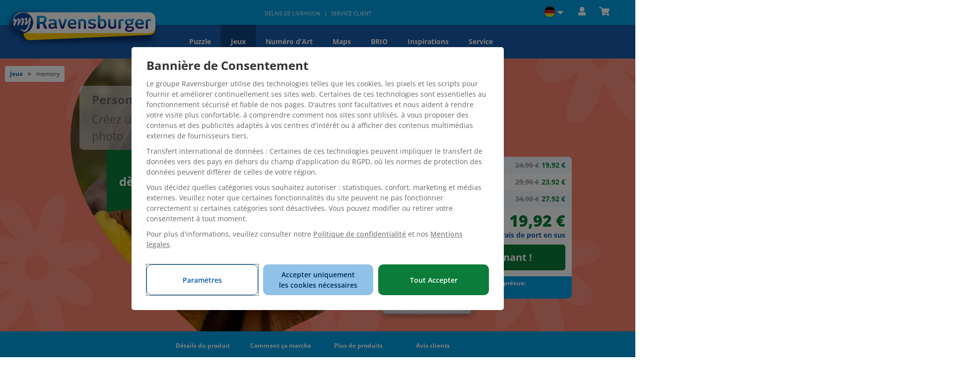

--- FILE ---
content_type: text/html;charset=UTF-8
request_url: https://www.myravensburger.com/fr-DE/jeu-memory-personnalise/
body_size: 70904
content:






<!DOCTYPE html>
<html lang="fr-DE">
  <head>
  	


<script>
	var tc_vars = {
			
			
			
			
				env_template : "other", //Environment template
			
		
		env_work : "prod", //Environment currency //Environment work
		env_language : "fr", //Environment language
		env_country : "DE", //Environment country
		env_currency : "EUR", //Environment currency
		page_cat1_name : "jeux",
		page_cat2_name : "memory",
		page_cat3_name : "",
		user_id : "",
		user_email : "",
		user_email_hash : "",
		user_newcustomer : ""


	}
</script>

<script async   src="//cdn.tagcommander.com/3973/tc_myrv_header_21.js"></script>
    


	<!-- Required meta tags always come first -->
    <meta charset="utf-8"/>
    <meta http-equiv="content-type" content="text/html; charset=UTF-8">
    
    
	    
			<meta property="og:title" content="Jeu memory® personnalisé en qualité originale - encore plus amusant" />
		
		
	
	
	<meta property="og:type" content="website" />
	
		<meta property="og:url" content="https://www.myravensburger.com/fr-DE/jeu-memory-personnalise/" />
	
  
    <meta name="viewport" content="width=device-width, initial-scale=1, shrink-to-fit=no"/>
    <meta http-equiv="x-ua-compatible" content="ie=edge"/>
    
    
    
    
    <link rel="shortcut icon" href="https://www.ravensburger.de/favicon.ico" type="image/x-icon"/>
	<link rel="apple-touch-icon" href="https://www.ravensburger.de/apple-touch-icon.png" type="image/x-icon"/>
	
	
		<link rel="canonical" href="https://www.myravensburger.com/fr-DE/jeu-memory-personnalise/" />
	
	
	
	
	
		
	
	
		
			
				
			
			
		
	
	
	
		<meta name="robots" content="noindex,nofollow" />
	
	<!-- rvovhapautomated02 -->
	
	<meta name="verify-v1" content="AFkUj0yh/Wasj7qJX6LwBgy6gfIQ1KdWajX1csJOP94=" />
	<meta name="google-site-verification" content="c4ktX074ReXpXTrPNGZWsWXNaEDFyKH9obN0daU-2rI" />
	<meta name="google-site-verification" content="f-1usC7uSsUQHsS-Pli0ffcACcOcVKerybKQw5yzGlU" />
	<meta name="google-site-verification" content="bUboT2bvhTygubfjv1zZqomY4iCsF86zbvXPgIYKx-g" />

	<!-- for rvcp -->
	<meta name="google-site-verification" content="CQ8ciRvF9Tzd_YIVjKzubz6laxBkPiePENFCJgYitkw" />
	<meta name="verification" content="d19220d6d4dd9843a586d7c75e0b3730" />
	<meta name="description" content="Le jeu de mémoire personnalisé avec vos propres photos ✓ Créez maintenant votre memory® original Ravensburger◢ ✓ Disponible avec différents nombres de cartes" />
	<meta name="organization" content="Ravensburger AG" />
	
	
	<link rel="shortcut icon" href="https://www.ravensburger.de/favicon.ico" type="image/x-icon"/>
	<link rel="apple-touch-icon" href="https://www.ravensburger.de/apple-touch-icon.png" type="image/x-icon"/>
	<!-- for RDI -->
	<!-- TradeDoubler site verification 2344473 -->
	
	<!-- open graph -->
	
		
		<meta property="og:description" content="Ravensburger"/>
	
	
		
		<meta property="og:image" content="/images/rvLogo.png" />
	
	
    



	<!-- Bootstrap CSS -->
	
		
    <link href="/css/rvMy-c6e485fdb0150c0624d1404ac3beec33847f90ba.min.css" rel="stylesheet" type="text/css"/>
		
		
	
	<link href="/css/jquery-ui.min.css" rel="stylesheet" type="text/css"/>
	<link href="https://cdn.ravensburger.com/fonts/open-sans.css" rel="stylesheet" type="text/css"/>
	<link href="/css/ilightbox.min.css" rel="stylesheet" type="text/css"/>

	<link href="/script/tipped.min.css" rel="stylesheet" type="text/css"/>


    <script>
		rvHook = {};
		rvHook.pre = [];
		rvHook.post = [];
    </script>
	<script>var rvLog = {
    enabled: localStorage.getItem('rvLog') != null && localStorage.getItem('rvLog') === '1',
    log: function() {
        if (!rvLog.enabled) {
            return;
        }
        console.log.apply(null, arguments);
    }
};</script>
	<script>var rvLazy = {
    cfg: {
        top: 150
    },
    run: function() {
        var elements = document.querySelectorAll("img[data-src],iframe[data-src]");
        for (var i=0; i<elements.length; i++) {
            var element = elements[i];
            if (rvLazy.visible(element)) {
                var src = element.getAttribute("data-src");
                rvLog.log('rvLazy', src);
                element.removeAttribute('data-src');
                element.setAttribute("src", src);
            }
        }
    },
    visible: function(element) {
        var rect = element.getBoundingClientRect();
        return (0 !== rect.top || 0 !== rect.bottom || 0 !== rect.left || 0 !== rect.right) && (rect.top - rvLazy.cfg.top < window.innerHeight && rect.bottom >= 0 && rect.left < window.innerWidth)
    }
};
window.addEventListener('scroll', rvLazy.run);
window.addEventListener('resize', rvLazy.run);
rvLazy.run();</script>
	<script>/*! jQuery v2.1.4 | (c) 2005, 2015 jQuery Foundation, Inc. | jquery.org/license */
!function(a,b){"object"==typeof module&&"object"==typeof module.exports?module.exports=a.document?b(a,!0):function(a){if(!a.document)throw new Error("jQuery requires a window with a document");return b(a)}:b(a)}("undefined"!=typeof window?window:this,function(a,b){var c=[],d=c.slice,e=c.concat,f=c.push,g=c.indexOf,h={},i=h.toString,j=h.hasOwnProperty,k={},l=a.document,m="2.1.4",n=function(a,b){return new n.fn.init(a,b)},o=/^[\s\uFEFF\xA0]+|[\s\uFEFF\xA0]+$/g,p=/^-ms-/,q=/-([\da-z])/gi,r=function(a,b){return b.toUpperCase()};n.fn=n.prototype={jquery:m,constructor:n,selector:"",length:0,toArray:function(){return d.call(this)},get:function(a){return null!=a?0>a?this[a+this.length]:this[a]:d.call(this)},pushStack:function(a){var b=n.merge(this.constructor(),a);return b.prevObject=this,b.context=this.context,b},each:function(a,b){return n.each(this,a,b)},map:function(a){return this.pushStack(n.map(this,function(b,c){return a.call(b,c,b)}))},slice:function(){return this.pushStack(d.apply(this,arguments))},first:function(){return this.eq(0)},last:function(){return this.eq(-1)},eq:function(a){var b=this.length,c=+a+(0>a?b:0);return this.pushStack(c>=0&&b>c?[this[c]]:[])},end:function(){return this.prevObject||this.constructor(null)},push:f,sort:c.sort,splice:c.splice},n.extend=n.fn.extend=function(){var a,b,c,d,e,f,g=arguments[0]||{},h=1,i=arguments.length,j=!1;for("boolean"==typeof g&&(j=g,g=arguments[h]||{},h++),"object"==typeof g||n.isFunction(g)||(g={}),h===i&&(g=this,h--);i>h;h++)if(null!=(a=arguments[h]))for(b in a)c=g[b],d=a[b],g!==d&&(j&&d&&(n.isPlainObject(d)||(e=n.isArray(d)))?(e?(e=!1,f=c&&n.isArray(c)?c:[]):f=c&&n.isPlainObject(c)?c:{},g[b]=n.extend(j,f,d)):void 0!==d&&(g[b]=d));return g},n.extend({expando:"jQuery"+(m+Math.random()).replace(/\D/g,""),isReady:!0,error:function(a){throw new Error(a)},noop:function(){},isFunction:function(a){return"function"===n.type(a)},isArray:Array.isArray,isWindow:function(a){return null!=a&&a===a.window},isNumeric:function(a){return!n.isArray(a)&&a-parseFloat(a)+1>=0},isPlainObject:function(a){return"object"!==n.type(a)||a.nodeType||n.isWindow(a)?!1:a.constructor&&!j.call(a.constructor.prototype,"isPrototypeOf")?!1:!0},isEmptyObject:function(a){var b;for(b in a)return!1;return!0},type:function(a){return null==a?a+"":"object"==typeof a||"function"==typeof a?h[i.call(a)]||"object":typeof a},globalEval:function(a){var b,c=eval;a=n.trim(a),a&&(1===a.indexOf("use strict")?(b=l.createElement("script"),b.text=a,l.head.appendChild(b).parentNode.removeChild(b)):c(a))},camelCase:function(a){return a.replace(p,"ms-").replace(q,r)},nodeName:function(a,b){return a.nodeName&&a.nodeName.toLowerCase()===b.toLowerCase()},each:function(a,b,c){var d,e=0,f=a.length,g=s(a);if(c){if(g){for(;f>e;e++)if(d=b.apply(a[e],c),d===!1)break}else for(e in a)if(d=b.apply(a[e],c),d===!1)break}else if(g){for(;f>e;e++)if(d=b.call(a[e],e,a[e]),d===!1)break}else for(e in a)if(d=b.call(a[e],e,a[e]),d===!1)break;return a},trim:function(a){return null==a?"":(a+"").replace(o,"")},makeArray:function(a,b){var c=b||[];return null!=a&&(s(Object(a))?n.merge(c,"string"==typeof a?[a]:a):f.call(c,a)),c},inArray:function(a,b,c){return null==b?-1:g.call(b,a,c)},merge:function(a,b){for(var c=+b.length,d=0,e=a.length;c>d;d++)a[e++]=b[d];return a.length=e,a},grep:function(a,b,c){for(var d,e=[],f=0,g=a.length,h=!c;g>f;f++)d=!b(a[f],f),d!==h&&e.push(a[f]);return e},map:function(a,b,c){var d,f=0,g=a.length,h=s(a),i=[];if(h)for(;g>f;f++)d=b(a[f],f,c),null!=d&&i.push(d);else for(f in a)d=b(a[f],f,c),null!=d&&i.push(d);return e.apply([],i)},guid:1,proxy:function(a,b){var c,e,f;return"string"==typeof b&&(c=a[b],b=a,a=c),n.isFunction(a)?(e=d.call(arguments,2),f=function(){return a.apply(b||this,e.concat(d.call(arguments)))},f.guid=a.guid=a.guid||n.guid++,f):void 0},now:Date.now,support:k}),n.each("Boolean Number String Function Array Date RegExp Object Error".split(" "),function(a,b){h["[object "+b+"]"]=b.toLowerCase()});function s(a){var b="length"in a&&a.length,c=n.type(a);return"function"===c||n.isWindow(a)?!1:1===a.nodeType&&b?!0:"array"===c||0===b||"number"==typeof b&&b>0&&b-1 in a}var t=function(a){var b,c,d,e,f,g,h,i,j,k,l,m,n,o,p,q,r,s,t,u="sizzle"+1*new Date,v=a.document,w=0,x=0,y=ha(),z=ha(),A=ha(),B=function(a,b){return a===b&&(l=!0),0},C=1<<31,D={}.hasOwnProperty,E=[],F=E.pop,G=E.push,H=E.push,I=E.slice,J=function(a,b){for(var c=0,d=a.length;d>c;c++)if(a[c]===b)return c;return-1},K="checked|selected|async|autofocus|autoplay|controls|defer|disabled|hidden|ismap|loop|multiple|open|readonly|required|scoped",L="[\\x20\\t\\r\\n\\f]",M="(?:\\\\.|[\\w-]|[^\\x00-\\xa0])+",N=M.replace("w","w#"),O="\\["+L+"*("+M+")(?:"+L+"*([*^$|!~]?=)"+L+"*(?:'((?:\\\\.|[^\\\\'])*)'|\"((?:\\\\.|[^\\\\\"])*)\"|("+N+"))|)"+L+"*\\]",P=":("+M+")(?:\\((('((?:\\\\.|[^\\\\'])*)'|\"((?:\\\\.|[^\\\\\"])*)\")|((?:\\\\.|[^\\\\()[\\]]|"+O+")*)|.*)\\)|)",Q=new RegExp(L+"+","g"),R=new RegExp("^"+L+"+|((?:^|[^\\\\])(?:\\\\.)*)"+L+"+$","g"),S=new RegExp("^"+L+"*,"+L+"*"),T=new RegExp("^"+L+"*([>+~]|"+L+")"+L+"*"),U=new RegExp("="+L+"*([^\\]'\"]*?)"+L+"*\\]","g"),V=new RegExp(P),W=new RegExp("^"+N+"$"),X={ID:new RegExp("^#("+M+")"),CLASS:new RegExp("^\\.("+M+")"),TAG:new RegExp("^("+M.replace("w","w*")+")"),ATTR:new RegExp("^"+O),PSEUDO:new RegExp("^"+P),CHILD:new RegExp("^:(only|first|last|nth|nth-last)-(child|of-type)(?:\\("+L+"*(even|odd|(([+-]|)(\\d*)n|)"+L+"*(?:([+-]|)"+L+"*(\\d+)|))"+L+"*\\)|)","i"),bool:new RegExp("^(?:"+K+")$","i"),needsContext:new RegExp("^"+L+"*[>+~]|:(even|odd|eq|gt|lt|nth|first|last)(?:\\("+L+"*((?:-\\d)?\\d*)"+L+"*\\)|)(?=[^-]|$)","i")},Y=/^(?:input|select|textarea|button)$/i,Z=/^h\d$/i,$=/^[^{]+\{\s*\[native \w/,_=/^(?:#([\w-]+)|(\w+)|\.([\w-]+))$/,aa=/[+~]/,ba=/'|\\/g,ca=new RegExp("\\\\([\\da-f]{1,6}"+L+"?|("+L+")|.)","ig"),da=function(a,b,c){var d="0x"+b-65536;return d!==d||c?b:0>d?String.fromCharCode(d+65536):String.fromCharCode(d>>10|55296,1023&d|56320)},ea=function(){m()};try{H.apply(E=I.call(v.childNodes),v.childNodes),E[v.childNodes.length].nodeType}catch(fa){H={apply:E.length?function(a,b){G.apply(a,I.call(b))}:function(a,b){var c=a.length,d=0;while(a[c++]=b[d++]);a.length=c-1}}}function ga(a,b,d,e){var f,h,j,k,l,o,r,s,w,x;if((b?b.ownerDocument||b:v)!==n&&m(b),b=b||n,d=d||[],k=b.nodeType,"string"!=typeof a||!a||1!==k&&9!==k&&11!==k)return d;if(!e&&p){if(11!==k&&(f=_.exec(a)))if(j=f[1]){if(9===k){if(h=b.getElementById(j),!h||!h.parentNode)return d;if(h.id===j)return d.push(h),d}else if(b.ownerDocument&&(h=b.ownerDocument.getElementById(j))&&t(b,h)&&h.id===j)return d.push(h),d}else{if(f[2])return H.apply(d,b.getElementsByTagName(a)),d;if((j=f[3])&&c.getElementsByClassName)return H.apply(d,b.getElementsByClassName(j)),d}if(c.qsa&&(!q||!q.test(a))){if(s=r=u,w=b,x=1!==k&&a,1===k&&"object"!==b.nodeName.toLowerCase()){o=g(a),(r=b.getAttribute("id"))?s=r.replace(ba,"\\$&"):b.setAttribute("id",s),s="[id='"+s+"'] ",l=o.length;while(l--)o[l]=s+ra(o[l]);w=aa.test(a)&&pa(b.parentNode)||b,x=o.join(",")}if(x)try{return H.apply(d,w.querySelectorAll(x)),d}catch(y){}finally{r||b.removeAttribute("id")}}}return i(a.replace(R,"$1"),b,d,e)}function ha(){var a=[];function b(c,e){return a.push(c+" ")>d.cacheLength&&delete b[a.shift()],b[c+" "]=e}return b}function ia(a){return a[u]=!0,a}function ja(a){var b=n.createElement("div");try{return!!a(b)}catch(c){return!1}finally{b.parentNode&&b.parentNode.removeChild(b),b=null}}function ka(a,b){var c=a.split("|"),e=a.length;while(e--)d.attrHandle[c[e]]=b}function la(a,b){var c=b&&a,d=c&&1===a.nodeType&&1===b.nodeType&&(~b.sourceIndex||C)-(~a.sourceIndex||C);if(d)return d;if(c)while(c=c.nextSibling)if(c===b)return-1;return a?1:-1}function ma(a){return function(b){var c=b.nodeName.toLowerCase();return"input"===c&&b.type===a}}function na(a){return function(b){var c=b.nodeName.toLowerCase();return("input"===c||"button"===c)&&b.type===a}}function oa(a){return ia(function(b){return b=+b,ia(function(c,d){var e,f=a([],c.length,b),g=f.length;while(g--)c[e=f[g]]&&(c[e]=!(d[e]=c[e]))})})}function pa(a){return a&&"undefined"!=typeof a.getElementsByTagName&&a}c=ga.support={},f=ga.isXML=function(a){var b=a&&(a.ownerDocument||a).documentElement;return b?"HTML"!==b.nodeName:!1},m=ga.setDocument=function(a){var b,e,g=a?a.ownerDocument||a:v;return g!==n&&9===g.nodeType&&g.documentElement?(n=g,o=g.documentElement,e=g.defaultView,e&&e!==e.top&&(e.addEventListener?e.addEventListener("unload",ea,!1):e.attachEvent&&e.attachEvent("onunload",ea)),p=!f(g),c.attributes=ja(function(a){return a.className="i",!a.getAttribute("className")}),c.getElementsByTagName=ja(function(a){return a.appendChild(g.createComment("")),!a.getElementsByTagName("*").length}),c.getElementsByClassName=$.test(g.getElementsByClassName),c.getById=ja(function(a){return o.appendChild(a).id=u,!g.getElementsByName||!g.getElementsByName(u).length}),c.getById?(d.find.ID=function(a,b){if("undefined"!=typeof b.getElementById&&p){var c=b.getElementById(a);return c&&c.parentNode?[c]:[]}},d.filter.ID=function(a){var b=a.replace(ca,da);return function(a){return a.getAttribute("id")===b}}):(delete d.find.ID,d.filter.ID=function(a){var b=a.replace(ca,da);return function(a){var c="undefined"!=typeof a.getAttributeNode&&a.getAttributeNode("id");return c&&c.value===b}}),d.find.TAG=c.getElementsByTagName?function(a,b){return"undefined"!=typeof b.getElementsByTagName?b.getElementsByTagName(a):c.qsa?b.querySelectorAll(a):void 0}:function(a,b){var c,d=[],e=0,f=b.getElementsByTagName(a);if("*"===a){while(c=f[e++])1===c.nodeType&&d.push(c);return d}return f},d.find.CLASS=c.getElementsByClassName&&function(a,b){return p?b.getElementsByClassName(a):void 0},r=[],q=[],(c.qsa=$.test(g.querySelectorAll))&&(ja(function(a){o.appendChild(a).innerHTML="<a id='"+u+"'></a><select id='"+u+"-\f]' msallowcapture=''><option selected=''></option></select>",a.querySelectorAll("[msallowcapture^='']").length&&q.push("[*^$]="+L+"*(?:''|\"\")"),a.querySelectorAll("[selected]").length||q.push("\\["+L+"*(?:value|"+K+")"),a.querySelectorAll("[id~="+u+"-]").length||q.push("~="),a.querySelectorAll(":checked").length||q.push(":checked"),a.querySelectorAll("a#"+u+"+*").length||q.push(".#.+[+~]")}),ja(function(a){var b=g.createElement("input");b.setAttribute("type","hidden"),a.appendChild(b).setAttribute("name","D"),a.querySelectorAll("[name=d]").length&&q.push("name"+L+"*[*^$|!~]?="),a.querySelectorAll(":enabled").length||q.push(":enabled",":disabled"),a.querySelectorAll("*,:x"),q.push(",.*:")})),(c.matchesSelector=$.test(s=o.matches||o.webkitMatchesSelector||o.mozMatchesSelector||o.oMatchesSelector||o.msMatchesSelector))&&ja(function(a){c.disconnectedMatch=s.call(a,"div"),s.call(a,"[s!='']:x"),r.push("!=",P)}),q=q.length&&new RegExp(q.join("|")),r=r.length&&new RegExp(r.join("|")),b=$.test(o.compareDocumentPosition),t=b||$.test(o.contains)?function(a,b){var c=9===a.nodeType?a.documentElement:a,d=b&&b.parentNode;return a===d||!(!d||1!==d.nodeType||!(c.contains?c.contains(d):a.compareDocumentPosition&&16&a.compareDocumentPosition(d)))}:function(a,b){if(b)while(b=b.parentNode)if(b===a)return!0;return!1},B=b?function(a,b){if(a===b)return l=!0,0;var d=!a.compareDocumentPosition-!b.compareDocumentPosition;return d?d:(d=(a.ownerDocument||a)===(b.ownerDocument||b)?a.compareDocumentPosition(b):1,1&d||!c.sortDetached&&b.compareDocumentPosition(a)===d?a===g||a.ownerDocument===v&&t(v,a)?-1:b===g||b.ownerDocument===v&&t(v,b)?1:k?J(k,a)-J(k,b):0:4&d?-1:1)}:function(a,b){if(a===b)return l=!0,0;var c,d=0,e=a.parentNode,f=b.parentNode,h=[a],i=[b];if(!e||!f)return a===g?-1:b===g?1:e?-1:f?1:k?J(k,a)-J(k,b):0;if(e===f)return la(a,b);c=a;while(c=c.parentNode)h.unshift(c);c=b;while(c=c.parentNode)i.unshift(c);while(h[d]===i[d])d++;return d?la(h[d],i[d]):h[d]===v?-1:i[d]===v?1:0},g):n},ga.matches=function(a,b){return ga(a,null,null,b)},ga.matchesSelector=function(a,b){if((a.ownerDocument||a)!==n&&m(a),b=b.replace(U,"='$1']"),!(!c.matchesSelector||!p||r&&r.test(b)||q&&q.test(b)))try{var d=s.call(a,b);if(d||c.disconnectedMatch||a.document&&11!==a.document.nodeType)return d}catch(e){}return ga(b,n,null,[a]).length>0},ga.contains=function(a,b){return(a.ownerDocument||a)!==n&&m(a),t(a,b)},ga.attr=function(a,b){(a.ownerDocument||a)!==n&&m(a);var e=d.attrHandle[b.toLowerCase()],f=e&&D.call(d.attrHandle,b.toLowerCase())?e(a,b,!p):void 0;return void 0!==f?f:c.attributes||!p?a.getAttribute(b):(f=a.getAttributeNode(b))&&f.specified?f.value:null},ga.error=function(a){throw new Error("Syntax error, unrecognized expression: "+a)},ga.uniqueSort=function(a){var b,d=[],e=0,f=0;if(l=!c.detectDuplicates,k=!c.sortStable&&a.slice(0),a.sort(B),l){while(b=a[f++])b===a[f]&&(e=d.push(f));while(e--)a.splice(d[e],1)}return k=null,a},e=ga.getText=function(a){var b,c="",d=0,f=a.nodeType;if(f){if(1===f||9===f||11===f){if("string"==typeof a.textContent)return a.textContent;for(a=a.firstChild;a;a=a.nextSibling)c+=e(a)}else if(3===f||4===f)return a.nodeValue}else while(b=a[d++])c+=e(b);return c},d=ga.selectors={cacheLength:50,createPseudo:ia,match:X,attrHandle:{},find:{},relative:{">":{dir:"parentNode",first:!0}," ":{dir:"parentNode"},"+":{dir:"previousSibling",first:!0},"~":{dir:"previousSibling"}},preFilter:{ATTR:function(a){return a[1]=a[1].replace(ca,da),a[3]=(a[3]||a[4]||a[5]||"").replace(ca,da),"~="===a[2]&&(a[3]=" "+a[3]+" "),a.slice(0,4)},CHILD:function(a){return a[1]=a[1].toLowerCase(),"nth"===a[1].slice(0,3)?(a[3]||ga.error(a[0]),a[4]=+(a[4]?a[5]+(a[6]||1):2*("even"===a[3]||"odd"===a[3])),a[5]=+(a[7]+a[8]||"odd"===a[3])):a[3]&&ga.error(a[0]),a},PSEUDO:function(a){var b,c=!a[6]&&a[2];return X.CHILD.test(a[0])?null:(a[3]?a[2]=a[4]||a[5]||"":c&&V.test(c)&&(b=g(c,!0))&&(b=c.indexOf(")",c.length-b)-c.length)&&(a[0]=a[0].slice(0,b),a[2]=c.slice(0,b)),a.slice(0,3))}},filter:{TAG:function(a){var b=a.replace(ca,da).toLowerCase();return"*"===a?function(){return!0}:function(a){return a.nodeName&&a.nodeName.toLowerCase()===b}},CLASS:function(a){var b=y[a+" "];return b||(b=new RegExp("(^|"+L+")"+a+"("+L+"|$)"))&&y(a,function(a){return b.test("string"==typeof a.className&&a.className||"undefined"!=typeof a.getAttribute&&a.getAttribute("class")||"")})},ATTR:function(a,b,c){return function(d){var e=ga.attr(d,a);return null==e?"!="===b:b?(e+="","="===b?e===c:"!="===b?e!==c:"^="===b?c&&0===e.indexOf(c):"*="===b?c&&e.indexOf(c)>-1:"$="===b?c&&e.slice(-c.length)===c:"~="===b?(" "+e.replace(Q," ")+" ").indexOf(c)>-1:"|="===b?e===c||e.slice(0,c.length+1)===c+"-":!1):!0}},CHILD:function(a,b,c,d,e){var f="nth"!==a.slice(0,3),g="last"!==a.slice(-4),h="of-type"===b;return 1===d&&0===e?function(a){return!!a.parentNode}:function(b,c,i){var j,k,l,m,n,o,p=f!==g?"nextSibling":"previousSibling",q=b.parentNode,r=h&&b.nodeName.toLowerCase(),s=!i&&!h;if(q){if(f){while(p){l=b;while(l=l[p])if(h?l.nodeName.toLowerCase()===r:1===l.nodeType)return!1;o=p="only"===a&&!o&&"nextSibling"}return!0}if(o=[g?q.firstChild:q.lastChild],g&&s){k=q[u]||(q[u]={}),j=k[a]||[],n=j[0]===w&&j[1],m=j[0]===w&&j[2],l=n&&q.childNodes[n];while(l=++n&&l&&l[p]||(m=n=0)||o.pop())if(1===l.nodeType&&++m&&l===b){k[a]=[w,n,m];break}}else if(s&&(j=(b[u]||(b[u]={}))[a])&&j[0]===w)m=j[1];else while(l=++n&&l&&l[p]||(m=n=0)||o.pop())if((h?l.nodeName.toLowerCase()===r:1===l.nodeType)&&++m&&(s&&((l[u]||(l[u]={}))[a]=[w,m]),l===b))break;return m-=e,m===d||m%d===0&&m/d>=0}}},PSEUDO:function(a,b){var c,e=d.pseudos[a]||d.setFilters[a.toLowerCase()]||ga.error("unsupported pseudo: "+a);return e[u]?e(b):e.length>1?(c=[a,a,"",b],d.setFilters.hasOwnProperty(a.toLowerCase())?ia(function(a,c){var d,f=e(a,b),g=f.length;while(g--)d=J(a,f[g]),a[d]=!(c[d]=f[g])}):function(a){return e(a,0,c)}):e}},pseudos:{not:ia(function(a){var b=[],c=[],d=h(a.replace(R,"$1"));return d[u]?ia(function(a,b,c,e){var f,g=d(a,null,e,[]),h=a.length;while(h--)(f=g[h])&&(a[h]=!(b[h]=f))}):function(a,e,f){return b[0]=a,d(b,null,f,c),b[0]=null,!c.pop()}}),has:ia(function(a){return function(b){return ga(a,b).length>0}}),contains:ia(function(a){return a=a.replace(ca,da),function(b){return(b.textContent||b.innerText||e(b)).indexOf(a)>-1}}),lang:ia(function(a){return W.test(a||"")||ga.error("unsupported lang: "+a),a=a.replace(ca,da).toLowerCase(),function(b){var c;do if(c=p?b.lang:b.getAttribute("xml:lang")||b.getAttribute("lang"))return c=c.toLowerCase(),c===a||0===c.indexOf(a+"-");while((b=b.parentNode)&&1===b.nodeType);return!1}}),target:function(b){var c=a.location&&a.location.hash;return c&&c.slice(1)===b.id},root:function(a){return a===o},focus:function(a){return a===n.activeElement&&(!n.hasFocus||n.hasFocus())&&!!(a.type||a.href||~a.tabIndex)},enabled:function(a){return a.disabled===!1},disabled:function(a){return a.disabled===!0},checked:function(a){var b=a.nodeName.toLowerCase();return"input"===b&&!!a.checked||"option"===b&&!!a.selected},selected:function(a){return a.parentNode&&a.parentNode.selectedIndex,a.selected===!0},empty:function(a){for(a=a.firstChild;a;a=a.nextSibling)if(a.nodeType<6)return!1;return!0},parent:function(a){return!d.pseudos.empty(a)},header:function(a){return Z.test(a.nodeName)},input:function(a){return Y.test(a.nodeName)},button:function(a){var b=a.nodeName.toLowerCase();return"input"===b&&"button"===a.type||"button"===b},text:function(a){var b;return"input"===a.nodeName.toLowerCase()&&"text"===a.type&&(null==(b=a.getAttribute("type"))||"text"===b.toLowerCase())},first:oa(function(){return[0]}),last:oa(function(a,b){return[b-1]}),eq:oa(function(a,b,c){return[0>c?c+b:c]}),even:oa(function(a,b){for(var c=0;b>c;c+=2)a.push(c);return a}),odd:oa(function(a,b){for(var c=1;b>c;c+=2)a.push(c);return a}),lt:oa(function(a,b,c){for(var d=0>c?c+b:c;--d>=0;)a.push(d);return a}),gt:oa(function(a,b,c){for(var d=0>c?c+b:c;++d<b;)a.push(d);return a})}},d.pseudos.nth=d.pseudos.eq;for(b in{radio:!0,checkbox:!0,file:!0,password:!0,image:!0})d.pseudos[b]=ma(b);for(b in{submit:!0,reset:!0})d.pseudos[b]=na(b);function qa(){}qa.prototype=d.filters=d.pseudos,d.setFilters=new qa,g=ga.tokenize=function(a,b){var c,e,f,g,h,i,j,k=z[a+" "];if(k)return b?0:k.slice(0);h=a,i=[],j=d.preFilter;while(h){(!c||(e=S.exec(h)))&&(e&&(h=h.slice(e[0].length)||h),i.push(f=[])),c=!1,(e=T.exec(h))&&(c=e.shift(),f.push({value:c,type:e[0].replace(R," ")}),h=h.slice(c.length));for(g in d.filter)!(e=X[g].exec(h))||j[g]&&!(e=j[g](e))||(c=e.shift(),f.push({value:c,type:g,matches:e}),h=h.slice(c.length));if(!c)break}return b?h.length:h?ga.error(a):z(a,i).slice(0)};function ra(a){for(var b=0,c=a.length,d="";c>b;b++)d+=a[b].value;return d}function sa(a,b,c){var d=b.dir,e=c&&"parentNode"===d,f=x++;return b.first?function(b,c,f){while(b=b[d])if(1===b.nodeType||e)return a(b,c,f)}:function(b,c,g){var h,i,j=[w,f];if(g){while(b=b[d])if((1===b.nodeType||e)&&a(b,c,g))return!0}else while(b=b[d])if(1===b.nodeType||e){if(i=b[u]||(b[u]={}),(h=i[d])&&h[0]===w&&h[1]===f)return j[2]=h[2];if(i[d]=j,j[2]=a(b,c,g))return!0}}}function ta(a){return a.length>1?function(b,c,d){var e=a.length;while(e--)if(!a[e](b,c,d))return!1;return!0}:a[0]}function ua(a,b,c){for(var d=0,e=b.length;e>d;d++)ga(a,b[d],c);return c}function va(a,b,c,d,e){for(var f,g=[],h=0,i=a.length,j=null!=b;i>h;h++)(f=a[h])&&(!c||c(f,d,e))&&(g.push(f),j&&b.push(h));return g}function wa(a,b,c,d,e,f){return d&&!d[u]&&(d=wa(d)),e&&!e[u]&&(e=wa(e,f)),ia(function(f,g,h,i){var j,k,l,m=[],n=[],o=g.length,p=f||ua(b||"*",h.nodeType?[h]:h,[]),q=!a||!f&&b?p:va(p,m,a,h,i),r=c?e||(f?a:o||d)?[]:g:q;if(c&&c(q,r,h,i),d){j=va(r,n),d(j,[],h,i),k=j.length;while(k--)(l=j[k])&&(r[n[k]]=!(q[n[k]]=l))}if(f){if(e||a){if(e){j=[],k=r.length;while(k--)(l=r[k])&&j.push(q[k]=l);e(null,r=[],j,i)}k=r.length;while(k--)(l=r[k])&&(j=e?J(f,l):m[k])>-1&&(f[j]=!(g[j]=l))}}else r=va(r===g?r.splice(o,r.length):r),e?e(null,g,r,i):H.apply(g,r)})}function xa(a){for(var b,c,e,f=a.length,g=d.relative[a[0].type],h=g||d.relative[" "],i=g?1:0,k=sa(function(a){return a===b},h,!0),l=sa(function(a){return J(b,a)>-1},h,!0),m=[function(a,c,d){var e=!g&&(d||c!==j)||((b=c).nodeType?k(a,c,d):l(a,c,d));return b=null,e}];f>i;i++)if(c=d.relative[a[i].type])m=[sa(ta(m),c)];else{if(c=d.filter[a[i].type].apply(null,a[i].matches),c[u]){for(e=++i;f>e;e++)if(d.relative[a[e].type])break;return wa(i>1&&ta(m),i>1&&ra(a.slice(0,i-1).concat({value:" "===a[i-2].type?"*":""})).replace(R,"$1"),c,e>i&&xa(a.slice(i,e)),f>e&&xa(a=a.slice(e)),f>e&&ra(a))}m.push(c)}return ta(m)}function ya(a,b){var c=b.length>0,e=a.length>0,f=function(f,g,h,i,k){var l,m,o,p=0,q="0",r=f&&[],s=[],t=j,u=f||e&&d.find.TAG("*",k),v=w+=null==t?1:Math.random()||.1,x=u.length;for(k&&(j=g!==n&&g);q!==x&&null!=(l=u[q]);q++){if(e&&l){m=0;while(o=a[m++])if(o(l,g,h)){i.push(l);break}k&&(w=v)}c&&((l=!o&&l)&&p--,f&&r.push(l))}if(p+=q,c&&q!==p){m=0;while(o=b[m++])o(r,s,g,h);if(f){if(p>0)while(q--)r[q]||s[q]||(s[q]=F.call(i));s=va(s)}H.apply(i,s),k&&!f&&s.length>0&&p+b.length>1&&ga.uniqueSort(i)}return k&&(w=v,j=t),r};return c?ia(f):f}return h=ga.compile=function(a,b){var c,d=[],e=[],f=A[a+" "];if(!f){b||(b=g(a)),c=b.length;while(c--)f=xa(b[c]),f[u]?d.push(f):e.push(f);f=A(a,ya(e,d)),f.selector=a}return f},i=ga.select=function(a,b,e,f){var i,j,k,l,m,n="function"==typeof a&&a,o=!f&&g(a=n.selector||a);if(e=e||[],1===o.length){if(j=o[0]=o[0].slice(0),j.length>2&&"ID"===(k=j[0]).type&&c.getById&&9===b.nodeType&&p&&d.relative[j[1].type]){if(b=(d.find.ID(k.matches[0].replace(ca,da),b)||[])[0],!b)return e;n&&(b=b.parentNode),a=a.slice(j.shift().value.length)}i=X.needsContext.test(a)?0:j.length;while(i--){if(k=j[i],d.relative[l=k.type])break;if((m=d.find[l])&&(f=m(k.matches[0].replace(ca,da),aa.test(j[0].type)&&pa(b.parentNode)||b))){if(j.splice(i,1),a=f.length&&ra(j),!a)return H.apply(e,f),e;break}}}return(n||h(a,o))(f,b,!p,e,aa.test(a)&&pa(b.parentNode)||b),e},c.sortStable=u.split("").sort(B).join("")===u,c.detectDuplicates=!!l,m(),c.sortDetached=ja(function(a){return 1&a.compareDocumentPosition(n.createElement("div"))}),ja(function(a){return a.innerHTML="<a href='#'></a>","#"===a.firstChild.getAttribute("href")})||ka("type|href|height|width",function(a,b,c){return c?void 0:a.getAttribute(b,"type"===b.toLowerCase()?1:2)}),c.attributes&&ja(function(a){return a.innerHTML="<input/>",a.firstChild.setAttribute("value",""),""===a.firstChild.getAttribute("value")})||ka("value",function(a,b,c){return c||"input"!==a.nodeName.toLowerCase()?void 0:a.defaultValue}),ja(function(a){return null==a.getAttribute("disabled")})||ka(K,function(a,b,c){var d;return c?void 0:a[b]===!0?b.toLowerCase():(d=a.getAttributeNode(b))&&d.specified?d.value:null}),ga}(a);n.find=t,n.expr=t.selectors,n.expr[":"]=n.expr.pseudos,n.unique=t.uniqueSort,n.text=t.getText,n.isXMLDoc=t.isXML,n.contains=t.contains;var u=n.expr.match.needsContext,v=/^<(\w+)\s*\/?>(?:<\/\1>|)$/,w=/^.[^:#\[\.,]*$/;function x(a,b,c){if(n.isFunction(b))return n.grep(a,function(a,d){return!!b.call(a,d,a)!==c});if(b.nodeType)return n.grep(a,function(a){return a===b!==c});if("string"==typeof b){if(w.test(b))return n.filter(b,a,c);b=n.filter(b,a)}return n.grep(a,function(a){return g.call(b,a)>=0!==c})}n.filter=function(a,b,c){var d=b[0];return c&&(a=":not("+a+")"),1===b.length&&1===d.nodeType?n.find.matchesSelector(d,a)?[d]:[]:n.find.matches(a,n.grep(b,function(a){return 1===a.nodeType}))},n.fn.extend({find:function(a){var b,c=this.length,d=[],e=this;if("string"!=typeof a)return this.pushStack(n(a).filter(function(){for(b=0;c>b;b++)if(n.contains(e[b],this))return!0}));for(b=0;c>b;b++)n.find(a,e[b],d);return d=this.pushStack(c>1?n.unique(d):d),d.selector=this.selector?this.selector+" "+a:a,d},filter:function(a){return this.pushStack(x(this,a||[],!1))},not:function(a){return this.pushStack(x(this,a||[],!0))},is:function(a){return!!x(this,"string"==typeof a&&u.test(a)?n(a):a||[],!1).length}});var y,z=/^(?:\s*(<[\w\W]+>)[^>]*|#([\w-]*))$/,A=n.fn.init=function(a,b){var c,d;if(!a)return this;if("string"==typeof a){if(c="<"===a[0]&&">"===a[a.length-1]&&a.length>=3?[null,a,null]:z.exec(a),!c||!c[1]&&b)return!b||b.jquery?(b||y).find(a):this.constructor(b).find(a);if(c[1]){if(b=b instanceof n?b[0]:b,n.merge(this,n.parseHTML(c[1],b&&b.nodeType?b.ownerDocument||b:l,!0)),v.test(c[1])&&n.isPlainObject(b))for(c in b)n.isFunction(this[c])?this[c](b[c]):this.attr(c,b[c]);return this}return d=l.getElementById(c[2]),d&&d.parentNode&&(this.length=1,this[0]=d),this.context=l,this.selector=a,this}return a.nodeType?(this.context=this[0]=a,this.length=1,this):n.isFunction(a)?"undefined"!=typeof y.ready?y.ready(a):a(n):(void 0!==a.selector&&(this.selector=a.selector,this.context=a.context),n.makeArray(a,this))};A.prototype=n.fn,y=n(l);var B=/^(?:parents|prev(?:Until|All))/,C={children:!0,contents:!0,next:!0,prev:!0};n.extend({dir:function(a,b,c){var d=[],e=void 0!==c;while((a=a[b])&&9!==a.nodeType)if(1===a.nodeType){if(e&&n(a).is(c))break;d.push(a)}return d},sibling:function(a,b){for(var c=[];a;a=a.nextSibling)1===a.nodeType&&a!==b&&c.push(a);return c}}),n.fn.extend({has:function(a){var b=n(a,this),c=b.length;return this.filter(function(){for(var a=0;c>a;a++)if(n.contains(this,b[a]))return!0})},closest:function(a,b){for(var c,d=0,e=this.length,f=[],g=u.test(a)||"string"!=typeof a?n(a,b||this.context):0;e>d;d++)for(c=this[d];c&&c!==b;c=c.parentNode)if(c.nodeType<11&&(g?g.index(c)>-1:1===c.nodeType&&n.find.matchesSelector(c,a))){f.push(c);break}return this.pushStack(f.length>1?n.unique(f):f)},index:function(a){return a?"string"==typeof a?g.call(n(a),this[0]):g.call(this,a.jquery?a[0]:a):this[0]&&this[0].parentNode?this.first().prevAll().length:-1},add:function(a,b){return this.pushStack(n.unique(n.merge(this.get(),n(a,b))))},addBack:function(a){return this.add(null==a?this.prevObject:this.prevObject.filter(a))}});function D(a,b){while((a=a[b])&&1!==a.nodeType);return a}n.each({parent:function(a){var b=a.parentNode;return b&&11!==b.nodeType?b:null},parents:function(a){return n.dir(a,"parentNode")},parentsUntil:function(a,b,c){return n.dir(a,"parentNode",c)},next:function(a){return D(a,"nextSibling")},prev:function(a){return D(a,"previousSibling")},nextAll:function(a){return n.dir(a,"nextSibling")},prevAll:function(a){return n.dir(a,"previousSibling")},nextUntil:function(a,b,c){return n.dir(a,"nextSibling",c)},prevUntil:function(a,b,c){return n.dir(a,"previousSibling",c)},siblings:function(a){return n.sibling((a.parentNode||{}).firstChild,a)},children:function(a){return n.sibling(a.firstChild)},contents:function(a){return a.contentDocument||n.merge([],a.childNodes)}},function(a,b){n.fn[a]=function(c,d){var e=n.map(this,b,c);return"Until"!==a.slice(-5)&&(d=c),d&&"string"==typeof d&&(e=n.filter(d,e)),this.length>1&&(C[a]||n.unique(e),B.test(a)&&e.reverse()),this.pushStack(e)}});var E=/\S+/g,F={};function G(a){var b=F[a]={};return n.each(a.match(E)||[],function(a,c){b[c]=!0}),b}n.Callbacks=function(a){a="string"==typeof a?F[a]||G(a):n.extend({},a);var b,c,d,e,f,g,h=[],i=!a.once&&[],j=function(l){for(b=a.memory&&l,c=!0,g=e||0,e=0,f=h.length,d=!0;h&&f>g;g++)if(h[g].apply(l[0],l[1])===!1&&a.stopOnFalse){b=!1;break}d=!1,h&&(i?i.length&&j(i.shift()):b?h=[]:k.disable())},k={add:function(){if(h){var c=h.length;!function g(b){n.each(b,function(b,c){var d=n.type(c);"function"===d?a.unique&&k.has(c)||h.push(c):c&&c.length&&"string"!==d&&g(c)})}(arguments),d?f=h.length:b&&(e=c,j(b))}return this},remove:function(){return h&&n.each(arguments,function(a,b){var c;while((c=n.inArray(b,h,c))>-1)h.splice(c,1),d&&(f>=c&&f--,g>=c&&g--)}),this},has:function(a){return a?n.inArray(a,h)>-1:!(!h||!h.length)},empty:function(){return h=[],f=0,this},disable:function(){return h=i=b=void 0,this},disabled:function(){return!h},lock:function(){return i=void 0,b||k.disable(),this},locked:function(){return!i},fireWith:function(a,b){return!h||c&&!i||(b=b||[],b=[a,b.slice?b.slice():b],d?i.push(b):j(b)),this},fire:function(){return k.fireWith(this,arguments),this},fired:function(){return!!c}};return k},n.extend({Deferred:function(a){var b=[["resolve","done",n.Callbacks("once memory"),"resolved"],["reject","fail",n.Callbacks("once memory"),"rejected"],["notify","progress",n.Callbacks("memory")]],c="pending",d={state:function(){return c},always:function(){return e.done(arguments).fail(arguments),this},then:function(){var a=arguments;return n.Deferred(function(c){n.each(b,function(b,f){var g=n.isFunction(a[b])&&a[b];e[f[1]](function(){var a=g&&g.apply(this,arguments);a&&n.isFunction(a.promise)?a.promise().done(c.resolve).fail(c.reject).progress(c.notify):c[f[0]+"With"](this===d?c.promise():this,g?[a]:arguments)})}),a=null}).promise()},promise:function(a){return null!=a?n.extend(a,d):d}},e={};return d.pipe=d.then,n.each(b,function(a,f){var g=f[2],h=f[3];d[f[1]]=g.add,h&&g.add(function(){c=h},b[1^a][2].disable,b[2][2].lock),e[f[0]]=function(){return e[f[0]+"With"](this===e?d:this,arguments),this},e[f[0]+"With"]=g.fireWith}),d.promise(e),a&&a.call(e,e),e},when:function(a){var b=0,c=d.call(arguments),e=c.length,f=1!==e||a&&n.isFunction(a.promise)?e:0,g=1===f?a:n.Deferred(),h=function(a,b,c){return function(e){b[a]=this,c[a]=arguments.length>1?d.call(arguments):e,c===i?g.notifyWith(b,c):--f||g.resolveWith(b,c)}},i,j,k;if(e>1)for(i=new Array(e),j=new Array(e),k=new Array(e);e>b;b++)c[b]&&n.isFunction(c[b].promise)?c[b].promise().done(h(b,k,c)).fail(g.reject).progress(h(b,j,i)):--f;return f||g.resolveWith(k,c),g.promise()}});var H;n.fn.ready=function(a){return n.ready.promise().done(a),this},n.extend({isReady:!1,readyWait:1,holdReady:function(a){a?n.readyWait++:n.ready(!0)},ready:function(a){(a===!0?--n.readyWait:n.isReady)||(n.isReady=!0,a!==!0&&--n.readyWait>0||(H.resolveWith(l,[n]),n.fn.triggerHandler&&(n(l).triggerHandler("ready"),n(l).off("ready"))))}});function I(){l.removeEventListener("DOMContentLoaded",I,!1),a.removeEventListener("load",I,!1),n.ready()}n.ready.promise=function(b){return H||(H=n.Deferred(),"complete"===l.readyState?setTimeout(n.ready):(l.addEventListener("DOMContentLoaded",I,!1),a.addEventListener("load",I,!1))),H.promise(b)},n.ready.promise();var J=n.access=function(a,b,c,d,e,f,g){var h=0,i=a.length,j=null==c;if("object"===n.type(c)){e=!0;for(h in c)n.access(a,b,h,c[h],!0,f,g)}else if(void 0!==d&&(e=!0,n.isFunction(d)||(g=!0),j&&(g?(b.call(a,d),b=null):(j=b,b=function(a,b,c){return j.call(n(a),c)})),b))for(;i>h;h++)b(a[h],c,g?d:d.call(a[h],h,b(a[h],c)));return e?a:j?b.call(a):i?b(a[0],c):f};n.acceptData=function(a){return 1===a.nodeType||9===a.nodeType||!+a.nodeType};function K(){Object.defineProperty(this.cache={},0,{get:function(){return{}}}),this.expando=n.expando+K.uid++}K.uid=1,K.accepts=n.acceptData,K.prototype={key:function(a){if(!K.accepts(a))return 0;var b={},c=a[this.expando];if(!c){c=K.uid++;try{b[this.expando]={value:c},Object.defineProperties(a,b)}catch(d){b[this.expando]=c,n.extend(a,b)}}return this.cache[c]||(this.cache[c]={}),c},set:function(a,b,c){var d,e=this.key(a),f=this.cache[e];if("string"==typeof b)f[b]=c;else if(n.isEmptyObject(f))n.extend(this.cache[e],b);else for(d in b)f[d]=b[d];return f},get:function(a,b){var c=this.cache[this.key(a)];return void 0===b?c:c[b]},access:function(a,b,c){var d;return void 0===b||b&&"string"==typeof b&&void 0===c?(d=this.get(a,b),void 0!==d?d:this.get(a,n.camelCase(b))):(this.set(a,b,c),void 0!==c?c:b)},remove:function(a,b){var c,d,e,f=this.key(a),g=this.cache[f];if(void 0===b)this.cache[f]={};else{n.isArray(b)?d=b.concat(b.map(n.camelCase)):(e=n.camelCase(b),b in g?d=[b,e]:(d=e,d=d in g?[d]:d.match(E)||[])),c=d.length;while(c--)delete g[d[c]]}},hasData:function(a){return!n.isEmptyObject(this.cache[a[this.expando]]||{})},discard:function(a){a[this.expando]&&delete this.cache[a[this.expando]]}};var L=new K,M=new K,N=/^(?:\{[\w\W]*\}|\[[\w\W]*\])$/,O=/([A-Z])/g;function P(a,b,c){var d;if(void 0===c&&1===a.nodeType)if(d="data-"+b.replace(O,"-$1").toLowerCase(),c=a.getAttribute(d),"string"==typeof c){try{c="true"===c?!0:"false"===c?!1:"null"===c?null:+c+""===c?+c:N.test(c)?n.parseJSON(c):c}catch(e){}M.set(a,b,c)}else c=void 0;return c}n.extend({hasData:function(a){return M.hasData(a)||L.hasData(a)},data:function(a,b,c){
return M.access(a,b,c)},removeData:function(a,b){M.remove(a,b)},_data:function(a,b,c){return L.access(a,b,c)},_removeData:function(a,b){L.remove(a,b)}}),n.fn.extend({data:function(a,b){var c,d,e,f=this[0],g=f&&f.attributes;if(void 0===a){if(this.length&&(e=M.get(f),1===f.nodeType&&!L.get(f,"hasDataAttrs"))){c=g.length;while(c--)g[c]&&(d=g[c].name,0===d.indexOf("data-")&&(d=n.camelCase(d.slice(5)),P(f,d,e[d])));L.set(f,"hasDataAttrs",!0)}return e}return"object"==typeof a?this.each(function(){M.set(this,a)}):J(this,function(b){var c,d=n.camelCase(a);if(f&&void 0===b){if(c=M.get(f,a),void 0!==c)return c;if(c=M.get(f,d),void 0!==c)return c;if(c=P(f,d,void 0),void 0!==c)return c}else this.each(function(){var c=M.get(this,d);M.set(this,d,b),-1!==a.indexOf("-")&&void 0!==c&&M.set(this,a,b)})},null,b,arguments.length>1,null,!0)},removeData:function(a){return this.each(function(){M.remove(this,a)})}}),n.extend({queue:function(a,b,c){var d;return a?(b=(b||"fx")+"queue",d=L.get(a,b),c&&(!d||n.isArray(c)?d=L.access(a,b,n.makeArray(c)):d.push(c)),d||[]):void 0},dequeue:function(a,b){b=b||"fx";var c=n.queue(a,b),d=c.length,e=c.shift(),f=n._queueHooks(a,b),g=function(){n.dequeue(a,b)};"inprogress"===e&&(e=c.shift(),d--),e&&("fx"===b&&c.unshift("inprogress"),delete f.stop,e.call(a,g,f)),!d&&f&&f.empty.fire()},_queueHooks:function(a,b){var c=b+"queueHooks";return L.get(a,c)||L.access(a,c,{empty:n.Callbacks("once memory").add(function(){L.remove(a,[b+"queue",c])})})}}),n.fn.extend({queue:function(a,b){var c=2;return"string"!=typeof a&&(b=a,a="fx",c--),arguments.length<c?n.queue(this[0],a):void 0===b?this:this.each(function(){var c=n.queue(this,a,b);n._queueHooks(this,a),"fx"===a&&"inprogress"!==c[0]&&n.dequeue(this,a)})},dequeue:function(a){return this.each(function(){n.dequeue(this,a)})},clearQueue:function(a){return this.queue(a||"fx",[])},promise:function(a,b){var c,d=1,e=n.Deferred(),f=this,g=this.length,h=function(){--d||e.resolveWith(f,[f])};"string"!=typeof a&&(b=a,a=void 0),a=a||"fx";while(g--)c=L.get(f[g],a+"queueHooks"),c&&c.empty&&(d++,c.empty.add(h));return h(),e.promise(b)}});var Q=/[+-]?(?:\d*\.|)\d+(?:[eE][+-]?\d+|)/.source,R=["Top","Right","Bottom","Left"],S=function(a,b){return a=b||a,"none"===n.css(a,"display")||!n.contains(a.ownerDocument,a)},T=/^(?:checkbox|radio)$/i;!function(){var a=l.createDocumentFragment(),b=a.appendChild(l.createElement("div")),c=l.createElement("input");c.setAttribute("type","radio"),c.setAttribute("checked","checked"),c.setAttribute("name","t"),b.appendChild(c),k.checkClone=b.cloneNode(!0).cloneNode(!0).lastChild.checked,b.innerHTML="<textarea>x</textarea>",k.noCloneChecked=!!b.cloneNode(!0).lastChild.defaultValue}();var U="undefined";k.focusinBubbles="onfocusin"in a;var V=/^key/,W=/^(?:mouse|pointer|contextmenu)|click/,X=/^(?:focusinfocus|focusoutblur)$/,Y=/^([^.]*)(?:\.(.+)|)$/;function Z(){return!0}function $(){return!1}function _(){try{return l.activeElement}catch(a){}}n.event={global:{},add:function(a,b,c,d,e){var f,g,h,i,j,k,l,m,o,p,q,r=L.get(a);if(r){c.handler&&(f=c,c=f.handler,e=f.selector),c.guid||(c.guid=n.guid++),(i=r.events)||(i=r.events={}),(g=r.handle)||(g=r.handle=function(b){return typeof n!==U&&n.event.triggered!==b.type?n.event.dispatch.apply(a,arguments):void 0}),b=(b||"").match(E)||[""],j=b.length;while(j--)h=Y.exec(b[j])||[],o=q=h[1],p=(h[2]||"").split(".").sort(),o&&(l=n.event.special[o]||{},o=(e?l.delegateType:l.bindType)||o,l=n.event.special[o]||{},k=n.extend({type:o,origType:q,data:d,handler:c,guid:c.guid,selector:e,needsContext:e&&n.expr.match.needsContext.test(e),namespace:p.join(".")},f),(m=i[o])||(m=i[o]=[],m.delegateCount=0,l.setup&&l.setup.call(a,d,p,g)!==!1||a.addEventListener&&a.addEventListener(o,g,!1)),l.add&&(l.add.call(a,k),k.handler.guid||(k.handler.guid=c.guid)),e?m.splice(m.delegateCount++,0,k):m.push(k),n.event.global[o]=!0)}},remove:function(a,b,c,d,e){var f,g,h,i,j,k,l,m,o,p,q,r=L.hasData(a)&&L.get(a);if(r&&(i=r.events)){b=(b||"").match(E)||[""],j=b.length;while(j--)if(h=Y.exec(b[j])||[],o=q=h[1],p=(h[2]||"").split(".").sort(),o){l=n.event.special[o]||{},o=(d?l.delegateType:l.bindType)||o,m=i[o]||[],h=h[2]&&new RegExp("(^|\\.)"+p.join("\\.(?:.*\\.|)")+"(\\.|$)"),g=f=m.length;while(f--)k=m[f],!e&&q!==k.origType||c&&c.guid!==k.guid||h&&!h.test(k.namespace)||d&&d!==k.selector&&("**"!==d||!k.selector)||(m.splice(f,1),k.selector&&m.delegateCount--,l.remove&&l.remove.call(a,k));g&&!m.length&&(l.teardown&&l.teardown.call(a,p,r.handle)!==!1||n.removeEvent(a,o,r.handle),delete i[o])}else for(o in i)n.event.remove(a,o+b[j],c,d,!0);n.isEmptyObject(i)&&(delete r.handle,L.remove(a,"events"))}},trigger:function(b,c,d,e){var f,g,h,i,k,m,o,p=[d||l],q=j.call(b,"type")?b.type:b,r=j.call(b,"namespace")?b.namespace.split("."):[];if(g=h=d=d||l,3!==d.nodeType&&8!==d.nodeType&&!X.test(q+n.event.triggered)&&(q.indexOf(".")>=0&&(r=q.split("."),q=r.shift(),r.sort()),k=q.indexOf(":")<0&&"on"+q,b=b[n.expando]?b:new n.Event(q,"object"==typeof b&&b),b.isTrigger=e?2:3,b.namespace=r.join("."),b.namespace_re=b.namespace?new RegExp("(^|\\.)"+r.join("\\.(?:.*\\.|)")+"(\\.|$)"):null,b.result=void 0,b.target||(b.target=d),c=null==c?[b]:n.makeArray(c,[b]),o=n.event.special[q]||{},e||!o.trigger||o.trigger.apply(d,c)!==!1)){if(!e&&!o.noBubble&&!n.isWindow(d)){for(i=o.delegateType||q,X.test(i+q)||(g=g.parentNode);g;g=g.parentNode)p.push(g),h=g;h===(d.ownerDocument||l)&&p.push(h.defaultView||h.parentWindow||a)}f=0;while((g=p[f++])&&!b.isPropagationStopped())b.type=f>1?i:o.bindType||q,m=(L.get(g,"events")||{})[b.type]&&L.get(g,"handle"),m&&m.apply(g,c),m=k&&g[k],m&&m.apply&&n.acceptData(g)&&(b.result=m.apply(g,c),b.result===!1&&b.preventDefault());return b.type=q,e||b.isDefaultPrevented()||o._default&&o._default.apply(p.pop(),c)!==!1||!n.acceptData(d)||k&&n.isFunction(d[q])&&!n.isWindow(d)&&(h=d[k],h&&(d[k]=null),n.event.triggered=q,d[q](),n.event.triggered=void 0,h&&(d[k]=h)),b.result}},dispatch:function(a){a=n.event.fix(a);var b,c,e,f,g,h=[],i=d.call(arguments),j=(L.get(this,"events")||{})[a.type]||[],k=n.event.special[a.type]||{};if(i[0]=a,a.delegateTarget=this,!k.preDispatch||k.preDispatch.call(this,a)!==!1){h=n.event.handlers.call(this,a,j),b=0;while((f=h[b++])&&!a.isPropagationStopped()){a.currentTarget=f.elem,c=0;while((g=f.handlers[c++])&&!a.isImmediatePropagationStopped())(!a.namespace_re||a.namespace_re.test(g.namespace))&&(a.handleObj=g,a.data=g.data,e=((n.event.special[g.origType]||{}).handle||g.handler).apply(f.elem,i),void 0!==e&&(a.result=e)===!1&&(a.preventDefault(),a.stopPropagation()))}return k.postDispatch&&k.postDispatch.call(this,a),a.result}},handlers:function(a,b){var c,d,e,f,g=[],h=b.delegateCount,i=a.target;if(h&&i.nodeType&&(!a.button||"click"!==a.type))for(;i!==this;i=i.parentNode||this)if(i.disabled!==!0||"click"!==a.type){for(d=[],c=0;h>c;c++)f=b[c],e=f.selector+" ",void 0===d[e]&&(d[e]=f.needsContext?n(e,this).index(i)>=0:n.find(e,this,null,[i]).length),d[e]&&d.push(f);d.length&&g.push({elem:i,handlers:d})}return h<b.length&&g.push({elem:this,handlers:b.slice(h)}),g},props:"altKey bubbles cancelable ctrlKey currentTarget eventPhase metaKey relatedTarget shiftKey target timeStamp view which".split(" "),fixHooks:{},keyHooks:{props:"char charCode key keyCode".split(" "),filter:function(a,b){return null==a.which&&(a.which=null!=b.charCode?b.charCode:b.keyCode),a}},mouseHooks:{props:"button buttons clientX clientY offsetX offsetY pageX pageY screenX screenY toElement".split(" "),filter:function(a,b){var c,d,e,f=b.button;return null==a.pageX&&null!=b.clientX&&(c=a.target.ownerDocument||l,d=c.documentElement,e=c.body,a.pageX=b.clientX+(d&&d.scrollLeft||e&&e.scrollLeft||0)-(d&&d.clientLeft||e&&e.clientLeft||0),a.pageY=b.clientY+(d&&d.scrollTop||e&&e.scrollTop||0)-(d&&d.clientTop||e&&e.clientTop||0)),a.which||void 0===f||(a.which=1&f?1:2&f?3:4&f?2:0),a}},fix:function(a){if(a[n.expando])return a;var b,c,d,e=a.type,f=a,g=this.fixHooks[e];g||(this.fixHooks[e]=g=W.test(e)?this.mouseHooks:V.test(e)?this.keyHooks:{}),d=g.props?this.props.concat(g.props):this.props,a=new n.Event(f),b=d.length;while(b--)c=d[b],a[c]=f[c];return a.target||(a.target=l),3===a.target.nodeType&&(a.target=a.target.parentNode),g.filter?g.filter(a,f):a},special:{load:{noBubble:!0},focus:{trigger:function(){return this!==_()&&this.focus?(this.focus(),!1):void 0},delegateType:"focusin"},blur:{trigger:function(){return this===_()&&this.blur?(this.blur(),!1):void 0},delegateType:"focusout"},click:{trigger:function(){return"checkbox"===this.type&&this.click&&n.nodeName(this,"input")?(this.click(),!1):void 0},_default:function(a){return n.nodeName(a.target,"a")}},beforeunload:{postDispatch:function(a){void 0!==a.result&&a.originalEvent&&(a.originalEvent.returnValue=a.result)}}},simulate:function(a,b,c,d){var e=n.extend(new n.Event,c,{type:a,isSimulated:!0,originalEvent:{}});d?n.event.trigger(e,null,b):n.event.dispatch.call(b,e),e.isDefaultPrevented()&&c.preventDefault()}},n.removeEvent=function(a,b,c){a.removeEventListener&&a.removeEventListener(b,c,!1)},n.Event=function(a,b){return this instanceof n.Event?(a&&a.type?(this.originalEvent=a,this.type=a.type,this.isDefaultPrevented=a.defaultPrevented||void 0===a.defaultPrevented&&a.returnValue===!1?Z:$):this.type=a,b&&n.extend(this,b),this.timeStamp=a&&a.timeStamp||n.now(),void(this[n.expando]=!0)):new n.Event(a,b)},n.Event.prototype={isDefaultPrevented:$,isPropagationStopped:$,isImmediatePropagationStopped:$,preventDefault:function(){var a=this.originalEvent;this.isDefaultPrevented=Z,a&&a.preventDefault&&a.preventDefault()},stopPropagation:function(){var a=this.originalEvent;this.isPropagationStopped=Z,a&&a.stopPropagation&&a.stopPropagation()},stopImmediatePropagation:function(){var a=this.originalEvent;this.isImmediatePropagationStopped=Z,a&&a.stopImmediatePropagation&&a.stopImmediatePropagation(),this.stopPropagation()}},n.each({mouseenter:"mouseover",mouseleave:"mouseout",pointerenter:"pointerover",pointerleave:"pointerout"},function(a,b){n.event.special[a]={delegateType:b,bindType:b,handle:function(a){var c,d=this,e=a.relatedTarget,f=a.handleObj;return(!e||e!==d&&!n.contains(d,e))&&(a.type=f.origType,c=f.handler.apply(this,arguments),a.type=b),c}}}),k.focusinBubbles||n.each({focus:"focusin",blur:"focusout"},function(a,b){var c=function(a){n.event.simulate(b,a.target,n.event.fix(a),!0)};n.event.special[b]={setup:function(){var d=this.ownerDocument||this,e=L.access(d,b);e||d.addEventListener(a,c,!0),L.access(d,b,(e||0)+1)},teardown:function(){var d=this.ownerDocument||this,e=L.access(d,b)-1;e?L.access(d,b,e):(d.removeEventListener(a,c,!0),L.remove(d,b))}}}),n.fn.extend({on:function(a,b,c,d,e){var f,g;if("object"==typeof a){"string"!=typeof b&&(c=c||b,b=void 0);for(g in a)this.on(g,b,c,a[g],e);return this}if(null==c&&null==d?(d=b,c=b=void 0):null==d&&("string"==typeof b?(d=c,c=void 0):(d=c,c=b,b=void 0)),d===!1)d=$;else if(!d)return this;return 1===e&&(f=d,d=function(a){return n().off(a),f.apply(this,arguments)},d.guid=f.guid||(f.guid=n.guid++)),this.each(function(){n.event.add(this,a,d,c,b)})},one:function(a,b,c,d){return this.on(a,b,c,d,1)},off:function(a,b,c){var d,e;if(a&&a.preventDefault&&a.handleObj)return d=a.handleObj,n(a.delegateTarget).off(d.namespace?d.origType+"."+d.namespace:d.origType,d.selector,d.handler),this;if("object"==typeof a){for(e in a)this.off(e,b,a[e]);return this}return(b===!1||"function"==typeof b)&&(c=b,b=void 0),c===!1&&(c=$),this.each(function(){n.event.remove(this,a,c,b)})},trigger:function(a,b){return this.each(function(){n.event.trigger(a,b,this)})},triggerHandler:function(a,b){var c=this[0];return c?n.event.trigger(a,b,c,!0):void 0}});var aa=/<(?!area|br|col|embed|hr|img|input|link|meta|param)(([\w:]+)[^>]*)\/>/gi,ba=/<([\w:]+)/,ca=/<|&#?\w+;/,da=/<(?:script|style|link)/i,ea=/checked\s*(?:[^=]|=\s*.checked.)/i,fa=/^$|\/(?:java|ecma)script/i,ga=/^true\/(.*)/,ha=/^\s*<!(?:\[CDATA\[|--)|(?:\]\]|--)>\s*$/g,ia={option:[1,"<select multiple='multiple'>","</select>"],thead:[1,"<table>","</table>"],col:[2,"<table><colgroup>","</colgroup></table>"],tr:[2,"<table><tbody>","</tbody></table>"],td:[3,"<table><tbody><tr>","</tr></tbody></table>"],_default:[0,"",""]};ia.optgroup=ia.option,ia.tbody=ia.tfoot=ia.colgroup=ia.caption=ia.thead,ia.th=ia.td;function ja(a,b){return n.nodeName(a,"table")&&n.nodeName(11!==b.nodeType?b:b.firstChild,"tr")?a.getElementsByTagName("tbody")[0]||a.appendChild(a.ownerDocument.createElement("tbody")):a}function ka(a){return a.type=(null!==a.getAttribute("type"))+"/"+a.type,a}function la(a){var b=ga.exec(a.type);return b?a.type=b[1]:a.removeAttribute("type"),a}function ma(a,b){for(var c=0,d=a.length;d>c;c++)L.set(a[c],"globalEval",!b||L.get(b[c],"globalEval"))}function na(a,b){var c,d,e,f,g,h,i,j;if(1===b.nodeType){if(L.hasData(a)&&(f=L.access(a),g=L.set(b,f),j=f.events)){delete g.handle,g.events={};for(e in j)for(c=0,d=j[e].length;d>c;c++)n.event.add(b,e,j[e][c])}M.hasData(a)&&(h=M.access(a),i=n.extend({},h),M.set(b,i))}}function oa(a,b){var c=a.getElementsByTagName?a.getElementsByTagName(b||"*"):a.querySelectorAll?a.querySelectorAll(b||"*"):[];return void 0===b||b&&n.nodeName(a,b)?n.merge([a],c):c}function pa(a,b){var c=b.nodeName.toLowerCase();"input"===c&&T.test(a.type)?b.checked=a.checked:("input"===c||"textarea"===c)&&(b.defaultValue=a.defaultValue)}n.extend({clone:function(a,b,c){var d,e,f,g,h=a.cloneNode(!0),i=n.contains(a.ownerDocument,a);if(!(k.noCloneChecked||1!==a.nodeType&&11!==a.nodeType||n.isXMLDoc(a)))for(g=oa(h),f=oa(a),d=0,e=f.length;e>d;d++)pa(f[d],g[d]);if(b)if(c)for(f=f||oa(a),g=g||oa(h),d=0,e=f.length;e>d;d++)na(f[d],g[d]);else na(a,h);return g=oa(h,"script"),g.length>0&&ma(g,!i&&oa(a,"script")),h},buildFragment:function(a,b,c,d){for(var e,f,g,h,i,j,k=b.createDocumentFragment(),l=[],m=0,o=a.length;o>m;m++)if(e=a[m],e||0===e)if("object"===n.type(e))n.merge(l,e.nodeType?[e]:e);else if(ca.test(e)){f=f||k.appendChild(b.createElement("div")),g=(ba.exec(e)||["",""])[1].toLowerCase(),h=ia[g]||ia._default,f.innerHTML=h[1]+e.replace(aa,"<$1></$2>")+h[2],j=h[0];while(j--)f=f.lastChild;n.merge(l,f.childNodes),f=k.firstChild,f.textContent=""}else l.push(b.createTextNode(e));k.textContent="",m=0;while(e=l[m++])if((!d||-1===n.inArray(e,d))&&(i=n.contains(e.ownerDocument,e),f=oa(k.appendChild(e),"script"),i&&ma(f),c)){j=0;while(e=f[j++])fa.test(e.type||"")&&c.push(e)}return k},cleanData:function(a){for(var b,c,d,e,f=n.event.special,g=0;void 0!==(c=a[g]);g++){if(n.acceptData(c)&&(e=c[L.expando],e&&(b=L.cache[e]))){if(b.events)for(d in b.events)f[d]?n.event.remove(c,d):n.removeEvent(c,d,b.handle);L.cache[e]&&delete L.cache[e]}delete M.cache[c[M.expando]]}}}),n.fn.extend({text:function(a){return J(this,function(a){return void 0===a?n.text(this):this.empty().each(function(){(1===this.nodeType||11===this.nodeType||9===this.nodeType)&&(this.textContent=a)})},null,a,arguments.length)},append:function(){return this.domManip(arguments,function(a){if(1===this.nodeType||11===this.nodeType||9===this.nodeType){var b=ja(this,a);b.appendChild(a)}})},prepend:function(){return this.domManip(arguments,function(a){if(1===this.nodeType||11===this.nodeType||9===this.nodeType){var b=ja(this,a);b.insertBefore(a,b.firstChild)}})},before:function(){return this.domManip(arguments,function(a){this.parentNode&&this.parentNode.insertBefore(a,this)})},after:function(){return this.domManip(arguments,function(a){this.parentNode&&this.parentNode.insertBefore(a,this.nextSibling)})},remove:function(a,b){for(var c,d=a?n.filter(a,this):this,e=0;null!=(c=d[e]);e++)b||1!==c.nodeType||n.cleanData(oa(c)),c.parentNode&&(b&&n.contains(c.ownerDocument,c)&&ma(oa(c,"script")),c.parentNode.removeChild(c));return this},empty:function(){for(var a,b=0;null!=(a=this[b]);b++)1===a.nodeType&&(n.cleanData(oa(a,!1)),a.textContent="");return this},clone:function(a,b){return a=null==a?!1:a,b=null==b?a:b,this.map(function(){return n.clone(this,a,b)})},html:function(a){return J(this,function(a){var b=this[0]||{},c=0,d=this.length;if(void 0===a&&1===b.nodeType)return b.innerHTML;if("string"==typeof a&&!da.test(a)&&!ia[(ba.exec(a)||["",""])[1].toLowerCase()]){a=a.replace(aa,"<$1></$2>");try{for(;d>c;c++)b=this[c]||{},1===b.nodeType&&(n.cleanData(oa(b,!1)),b.innerHTML=a);b=0}catch(e){}}b&&this.empty().append(a)},null,a,arguments.length)},replaceWith:function(){var a=arguments[0];return this.domManip(arguments,function(b){a=this.parentNode,n.cleanData(oa(this)),a&&a.replaceChild(b,this)}),a&&(a.length||a.nodeType)?this:this.remove()},detach:function(a){return this.remove(a,!0)},domManip:function(a,b){a=e.apply([],a);var c,d,f,g,h,i,j=0,l=this.length,m=this,o=l-1,p=a[0],q=n.isFunction(p);if(q||l>1&&"string"==typeof p&&!k.checkClone&&ea.test(p))return this.each(function(c){var d=m.eq(c);q&&(a[0]=p.call(this,c,d.html())),d.domManip(a,b)});if(l&&(c=n.buildFragment(a,this[0].ownerDocument,!1,this),d=c.firstChild,1===c.childNodes.length&&(c=d),d)){for(f=n.map(oa(c,"script"),ka),g=f.length;l>j;j++)h=c,j!==o&&(h=n.clone(h,!0,!0),g&&n.merge(f,oa(h,"script"))),b.call(this[j],h,j);if(g)for(i=f[f.length-1].ownerDocument,n.map(f,la),j=0;g>j;j++)h=f[j],fa.test(h.type||"")&&!L.access(h,"globalEval")&&n.contains(i,h)&&(h.src?n._evalUrl&&n._evalUrl(h.src):n.globalEval(h.textContent.replace(ha,"")))}return this}}),n.each({appendTo:"append",prependTo:"prepend",insertBefore:"before",insertAfter:"after",replaceAll:"replaceWith"},function(a,b){n.fn[a]=function(a){for(var c,d=[],e=n(a),g=e.length-1,h=0;g>=h;h++)c=h===g?this:this.clone(!0),n(e[h])[b](c),f.apply(d,c.get());return this.pushStack(d)}});var qa,ra={};function sa(b,c){var d,e=n(c.createElement(b)).appendTo(c.body),f=a.getDefaultComputedStyle&&(d=a.getDefaultComputedStyle(e[0]))?d.display:n.css(e[0],"display");return e.detach(),f}function ta(a){var b=l,c=ra[a];return c||(c=sa(a,b),"none"!==c&&c||(qa=(qa||n("<iframe frameborder='0' width='0' height='0'/>")).appendTo(b.documentElement),b=qa[0].contentDocument,b.write(),b.close(),c=sa(a,b),qa.detach()),ra[a]=c),c}var ua=/^margin/,va=new RegExp("^("+Q+")(?!px)[a-z%]+$","i"),wa=function(b){return b.ownerDocument.defaultView.opener?b.ownerDocument.defaultView.getComputedStyle(b,null):a.getComputedStyle(b,null)};function xa(a,b,c){var d,e,f,g,h=a.style;return c=c||wa(a),c&&(g=c.getPropertyValue(b)||c[b]),c&&(""!==g||n.contains(a.ownerDocument,a)||(g=n.style(a,b)),va.test(g)&&ua.test(b)&&(d=h.width,e=h.minWidth,f=h.maxWidth,h.minWidth=h.maxWidth=h.width=g,g=c.width,h.width=d,h.minWidth=e,h.maxWidth=f)),void 0!==g?g+"":g}function ya(a,b){return{get:function(){return a()?void delete this.get:(this.get=b).apply(this,arguments)}}}!function(){var b,c,d=l.documentElement,e=l.createElement("div"),f=l.createElement("div");if(f.style){f.style.backgroundClip="content-box",f.cloneNode(!0).style.backgroundClip="",k.clearCloneStyle="content-box"===f.style.backgroundClip,e.style.cssText="border:0;width:0;height:0;top:0;left:-9999px;margin-top:1px;position:absolute",e.appendChild(f);function g(){f.style.cssText="-webkit-box-sizing:border-box;-moz-box-sizing:border-box;box-sizing:border-box;display:block;margin-top:1%;top:1%;border:1px;padding:1px;width:4px;position:absolute",f.innerHTML="",d.appendChild(e);var g=a.getComputedStyle(f,null);b="1%"!==g.top,c="4px"===g.width,d.removeChild(e)}a.getComputedStyle&&n.extend(k,{pixelPosition:function(){return g(),b},boxSizingReliable:function(){return null==c&&g(),c},reliableMarginRight:function(){var b,c=f.appendChild(l.createElement("div"));return c.style.cssText=f.style.cssText="-webkit-box-sizing:content-box;-moz-box-sizing:content-box;box-sizing:content-box;display:block;margin:0;border:0;padding:0",c.style.marginRight=c.style.width="0",f.style.width="1px",d.appendChild(e),b=!parseFloat(a.getComputedStyle(c,null).marginRight),d.removeChild(e),f.removeChild(c),b}})}}(),n.swap=function(a,b,c,d){var e,f,g={};for(f in b)g[f]=a.style[f],a.style[f]=b[f];e=c.apply(a,d||[]);for(f in b)a.style[f]=g[f];return e};var za=/^(none|table(?!-c[ea]).+)/,Aa=new RegExp("^("+Q+")(.*)$","i"),Ba=new RegExp("^([+-])=("+Q+")","i"),Ca={position:"absolute",visibility:"hidden",display:"block"},Da={letterSpacing:"0",fontWeight:"400"},Ea=["Webkit","O","Moz","ms"];function Fa(a,b){if(b in a)return b;var c=b[0].toUpperCase()+b.slice(1),d=b,e=Ea.length;while(e--)if(b=Ea[e]+c,b in a)return b;return d}function Ga(a,b,c){var d=Aa.exec(b);return d?Math.max(0,d[1]-(c||0))+(d[2]||"px"):b}function Ha(a,b,c,d,e){for(var f=c===(d?"border":"content")?4:"width"===b?1:0,g=0;4>f;f+=2)"margin"===c&&(g+=n.css(a,c+R[f],!0,e)),d?("content"===c&&(g-=n.css(a,"padding"+R[f],!0,e)),"margin"!==c&&(g-=n.css(a,"border"+R[f]+"Width",!0,e))):(g+=n.css(a,"padding"+R[f],!0,e),"padding"!==c&&(g+=n.css(a,"border"+R[f]+"Width",!0,e)));return g}function Ia(a,b,c){var d=!0,e="width"===b?a.offsetWidth:a.offsetHeight,f=wa(a),g="border-box"===n.css(a,"boxSizing",!1,f);if(0>=e||null==e){if(e=xa(a,b,f),(0>e||null==e)&&(e=a.style[b]),va.test(e))return e;d=g&&(k.boxSizingReliable()||e===a.style[b]),e=parseFloat(e)||0}return e+Ha(a,b,c||(g?"border":"content"),d,f)+"px"}function Ja(a,b){for(var c,d,e,f=[],g=0,h=a.length;h>g;g++)d=a[g],d.style&&(f[g]=L.get(d,"olddisplay"),c=d.style.display,b?(f[g]||"none"!==c||(d.style.display=""),""===d.style.display&&S(d)&&(f[g]=L.access(d,"olddisplay",ta(d.nodeName)))):(e=S(d),"none"===c&&e||L.set(d,"olddisplay",e?c:n.css(d,"display"))));for(g=0;h>g;g++)d=a[g],d.style&&(b&&"none"!==d.style.display&&""!==d.style.display||(d.style.display=b?f[g]||"":"none"));return a}n.extend({cssHooks:{opacity:{get:function(a,b){if(b){var c=xa(a,"opacity");return""===c?"1":c}}}},cssNumber:{columnCount:!0,fillOpacity:!0,flexGrow:!0,flexShrink:!0,fontWeight:!0,lineHeight:!0,opacity:!0,order:!0,orphans:!0,widows:!0,zIndex:!0,zoom:!0},cssProps:{"float":"cssFloat"},style:function(a,b,c,d){if(a&&3!==a.nodeType&&8!==a.nodeType&&a.style){var e,f,g,h=n.camelCase(b),i=a.style;return b=n.cssProps[h]||(n.cssProps[h]=Fa(i,h)),g=n.cssHooks[b]||n.cssHooks[h],void 0===c?g&&"get"in g&&void 0!==(e=g.get(a,!1,d))?e:i[b]:(f=typeof c,"string"===f&&(e=Ba.exec(c))&&(c=(e[1]+1)*e[2]+parseFloat(n.css(a,b)),f="number"),null!=c&&c===c&&("number"!==f||n.cssNumber[h]||(c+="px"),k.clearCloneStyle||""!==c||0!==b.indexOf("background")||(i[b]="inherit"),g&&"set"in g&&void 0===(c=g.set(a,c,d))||(i[b]=c)),void 0)}},css:function(a,b,c,d){var e,f,g,h=n.camelCase(b);return b=n.cssProps[h]||(n.cssProps[h]=Fa(a.style,h)),g=n.cssHooks[b]||n.cssHooks[h],g&&"get"in g&&(e=g.get(a,!0,c)),void 0===e&&(e=xa(a,b,d)),"normal"===e&&b in Da&&(e=Da[b]),""===c||c?(f=parseFloat(e),c===!0||n.isNumeric(f)?f||0:e):e}}),n.each(["height","width"],function(a,b){n.cssHooks[b]={get:function(a,c,d){return c?za.test(n.css(a,"display"))&&0===a.offsetWidth?n.swap(a,Ca,function(){return Ia(a,b,d)}):Ia(a,b,d):void 0},set:function(a,c,d){var e=d&&wa(a);return Ga(a,c,d?Ha(a,b,d,"border-box"===n.css(a,"boxSizing",!1,e),e):0)}}}),n.cssHooks.marginRight=ya(k.reliableMarginRight,function(a,b){return b?n.swap(a,{display:"inline-block"},xa,[a,"marginRight"]):void 0}),n.each({margin:"",padding:"",border:"Width"},function(a,b){n.cssHooks[a+b]={expand:function(c){for(var d=0,e={},f="string"==typeof c?c.split(" "):[c];4>d;d++)e[a+R[d]+b]=f[d]||f[d-2]||f[0];return e}},ua.test(a)||(n.cssHooks[a+b].set=Ga)}),n.fn.extend({css:function(a,b){return J(this,function(a,b,c){var d,e,f={},g=0;if(n.isArray(b)){for(d=wa(a),e=b.length;e>g;g++)f[b[g]]=n.css(a,b[g],!1,d);return f}return void 0!==c?n.style(a,b,c):n.css(a,b)},a,b,arguments.length>1)},show:function(){return Ja(this,!0)},hide:function(){return Ja(this)},toggle:function(a){return"boolean"==typeof a?a?this.show():this.hide():this.each(function(){S(this)?n(this).show():n(this).hide()})}});function Ka(a,b,c,d,e){return new Ka.prototype.init(a,b,c,d,e)}n.Tween=Ka,Ka.prototype={constructor:Ka,init:function(a,b,c,d,e,f){this.elem=a,this.prop=c,this.easing=e||"swing",this.options=b,this.start=this.now=this.cur(),this.end=d,this.unit=f||(n.cssNumber[c]?"":"px")},cur:function(){var a=Ka.propHooks[this.prop];return a&&a.get?a.get(this):Ka.propHooks._default.get(this)},run:function(a){var b,c=Ka.propHooks[this.prop];return this.options.duration?this.pos=b=n.easing[this.easing](a,this.options.duration*a,0,1,this.options.duration):this.pos=b=a,this.now=(this.end-this.start)*b+this.start,this.options.step&&this.options.step.call(this.elem,this.now,this),c&&c.set?c.set(this):Ka.propHooks._default.set(this),this}},Ka.prototype.init.prototype=Ka.prototype,Ka.propHooks={_default:{get:function(a){var b;return null==a.elem[a.prop]||a.elem.style&&null!=a.elem.style[a.prop]?(b=n.css(a.elem,a.prop,""),b&&"auto"!==b?b:0):a.elem[a.prop]},set:function(a){n.fx.step[a.prop]?n.fx.step[a.prop](a):a.elem.style&&(null!=a.elem.style[n.cssProps[a.prop]]||n.cssHooks[a.prop])?n.style(a.elem,a.prop,a.now+a.unit):a.elem[a.prop]=a.now}}},Ka.propHooks.scrollTop=Ka.propHooks.scrollLeft={set:function(a){a.elem.nodeType&&a.elem.parentNode&&(a.elem[a.prop]=a.now)}},n.easing={linear:function(a){return a},swing:function(a){return.5-Math.cos(a*Math.PI)/2}},n.fx=Ka.prototype.init,n.fx.step={};var La,Ma,Na=/^(?:toggle|show|hide)$/,Oa=new RegExp("^(?:([+-])=|)("+Q+")([a-z%]*)$","i"),Pa=/queueHooks$/,Qa=[Va],Ra={"*":[function(a,b){var c=this.createTween(a,b),d=c.cur(),e=Oa.exec(b),f=e&&e[3]||(n.cssNumber[a]?"":"px"),g=(n.cssNumber[a]||"px"!==f&&+d)&&Oa.exec(n.css(c.elem,a)),h=1,i=20;if(g&&g[3]!==f){f=f||g[3],e=e||[],g=+d||1;do h=h||".5",g/=h,n.style(c.elem,a,g+f);while(h!==(h=c.cur()/d)&&1!==h&&--i)}return e&&(g=c.start=+g||+d||0,c.unit=f,c.end=e[1]?g+(e[1]+1)*e[2]:+e[2]),c}]};function Sa(){return setTimeout(function(){La=void 0}),La=n.now()}function Ta(a,b){var c,d=0,e={height:a};for(b=b?1:0;4>d;d+=2-b)c=R[d],e["margin"+c]=e["padding"+c]=a;return b&&(e.opacity=e.width=a),e}function Ua(a,b,c){for(var d,e=(Ra[b]||[]).concat(Ra["*"]),f=0,g=e.length;g>f;f++)if(d=e[f].call(c,b,a))return d}function Va(a,b,c){var d,e,f,g,h,i,j,k,l=this,m={},o=a.style,p=a.nodeType&&S(a),q=L.get(a,"fxshow");c.queue||(h=n._queueHooks(a,"fx"),null==h.unqueued&&(h.unqueued=0,i=h.empty.fire,h.empty.fire=function(){h.unqueued||i()}),h.unqueued++,l.always(function(){l.always(function(){h.unqueued--,n.queue(a,"fx").length||h.empty.fire()})})),1===a.nodeType&&("height"in b||"width"in b)&&(c.overflow=[o.overflow,o.overflowX,o.overflowY],j=n.css(a,"display"),k="none"===j?L.get(a,"olddisplay")||ta(a.nodeName):j,"inline"===k&&"none"===n.css(a,"float")&&(o.display="inline-block")),c.overflow&&(o.overflow="hidden",l.always(function(){o.overflow=c.overflow[0],o.overflowX=c.overflow[1],o.overflowY=c.overflow[2]}));for(d in b)if(e=b[d],Na.exec(e)){if(delete b[d],f=f||"toggle"===e,e===(p?"hide":"show")){if("show"!==e||!q||void 0===q[d])continue;p=!0}m[d]=q&&q[d]||n.style(a,d)}else j=void 0;if(n.isEmptyObject(m))"inline"===("none"===j?ta(a.nodeName):j)&&(o.display=j);else{q?"hidden"in q&&(p=q.hidden):q=L.access(a,"fxshow",{}),f&&(q.hidden=!p),p?n(a).show():l.done(function(){n(a).hide()}),l.done(function(){var b;L.remove(a,"fxshow");for(b in m)n.style(a,b,m[b])});for(d in m)g=Ua(p?q[d]:0,d,l),d in q||(q[d]=g.start,p&&(g.end=g.start,g.start="width"===d||"height"===d?1:0))}}function Wa(a,b){var c,d,e,f,g;for(c in a)if(d=n.camelCase(c),e=b[d],f=a[c],n.isArray(f)&&(e=f[1],f=a[c]=f[0]),c!==d&&(a[d]=f,delete a[c]),g=n.cssHooks[d],g&&"expand"in g){f=g.expand(f),delete a[d];for(c in f)c in a||(a[c]=f[c],b[c]=e)}else b[d]=e}function Xa(a,b,c){var d,e,f=0,g=Qa.length,h=n.Deferred().always(function(){delete i.elem}),i=function(){if(e)return!1;for(var b=La||Sa(),c=Math.max(0,j.startTime+j.duration-b),d=c/j.duration||0,f=1-d,g=0,i=j.tweens.length;i>g;g++)j.tweens[g].run(f);return h.notifyWith(a,[j,f,c]),1>f&&i?c:(h.resolveWith(a,[j]),!1)},j=h.promise({elem:a,props:n.extend({},b),opts:n.extend(!0,{specialEasing:{}},c),originalProperties:b,originalOptions:c,startTime:La||Sa(),duration:c.duration,tweens:[],createTween:function(b,c){var d=n.Tween(a,j.opts,b,c,j.opts.specialEasing[b]||j.opts.easing);return j.tweens.push(d),d},stop:function(b){var c=0,d=b?j.tweens.length:0;if(e)return this;for(e=!0;d>c;c++)j.tweens[c].run(1);return b?h.resolveWith(a,[j,b]):h.rejectWith(a,[j,b]),this}}),k=j.props;for(Wa(k,j.opts.specialEasing);g>f;f++)if(d=Qa[f].call(j,a,k,j.opts))return d;return n.map(k,Ua,j),n.isFunction(j.opts.start)&&j.opts.start.call(a,j),n.fx.timer(n.extend(i,{elem:a,anim:j,queue:j.opts.queue})),j.progress(j.opts.progress).done(j.opts.done,j.opts.complete).fail(j.opts.fail).always(j.opts.always)}n.Animation=n.extend(Xa,{tweener:function(a,b){n.isFunction(a)?(b=a,a=["*"]):a=a.split(" ");for(var c,d=0,e=a.length;e>d;d++)c=a[d],Ra[c]=Ra[c]||[],Ra[c].unshift(b)},prefilter:function(a,b){b?Qa.unshift(a):Qa.push(a)}}),n.speed=function(a,b,c){var d=a&&"object"==typeof a?n.extend({},a):{complete:c||!c&&b||n.isFunction(a)&&a,duration:a,easing:c&&b||b&&!n.isFunction(b)&&b};return d.duration=n.fx.off?0:"number"==typeof d.duration?d.duration:d.duration in n.fx.speeds?n.fx.speeds[d.duration]:n.fx.speeds._default,(null==d.queue||d.queue===!0)&&(d.queue="fx"),d.old=d.complete,d.complete=function(){n.isFunction(d.old)&&d.old.call(this),d.queue&&n.dequeue(this,d.queue)},d},n.fn.extend({fadeTo:function(a,b,c,d){return this.filter(S).css("opacity",0).show().end().animate({opacity:b},a,c,d)},animate:function(a,b,c,d){var e=n.isEmptyObject(a),f=n.speed(b,c,d),g=function(){var b=Xa(this,n.extend({},a),f);(e||L.get(this,"finish"))&&b.stop(!0)};return g.finish=g,e||f.queue===!1?this.each(g):this.queue(f.queue,g)},stop:function(a,b,c){var d=function(a){var b=a.stop;delete a.stop,b(c)};return"string"!=typeof a&&(c=b,b=a,a=void 0),b&&a!==!1&&this.queue(a||"fx",[]),this.each(function(){var b=!0,e=null!=a&&a+"queueHooks",f=n.timers,g=L.get(this);if(e)g[e]&&g[e].stop&&d(g[e]);else for(e in g)g[e]&&g[e].stop&&Pa.test(e)&&d(g[e]);for(e=f.length;e--;)f[e].elem!==this||null!=a&&f[e].queue!==a||(f[e].anim.stop(c),b=!1,f.splice(e,1));(b||!c)&&n.dequeue(this,a)})},finish:function(a){return a!==!1&&(a=a||"fx"),this.each(function(){var b,c=L.get(this),d=c[a+"queue"],e=c[a+"queueHooks"],f=n.timers,g=d?d.length:0;for(c.finish=!0,n.queue(this,a,[]),e&&e.stop&&e.stop.call(this,!0),b=f.length;b--;)f[b].elem===this&&f[b].queue===a&&(f[b].anim.stop(!0),f.splice(b,1));for(b=0;g>b;b++)d[b]&&d[b].finish&&d[b].finish.call(this);delete c.finish})}}),n.each(["toggle","show","hide"],function(a,b){var c=n.fn[b];n.fn[b]=function(a,d,e){return null==a||"boolean"==typeof a?c.apply(this,arguments):this.animate(Ta(b,!0),a,d,e)}}),n.each({slideDown:Ta("show"),slideUp:Ta("hide"),slideToggle:Ta("toggle"),fadeIn:{opacity:"show"},fadeOut:{opacity:"hide"},fadeToggle:{opacity:"toggle"}},function(a,b){n.fn[a]=function(a,c,d){return this.animate(b,a,c,d)}}),n.timers=[],n.fx.tick=function(){var a,b=0,c=n.timers;for(La=n.now();b<c.length;b++)a=c[b],a()||c[b]!==a||c.splice(b--,1);c.length||n.fx.stop(),La=void 0},n.fx.timer=function(a){n.timers.push(a),a()?n.fx.start():n.timers.pop()},n.fx.interval=13,n.fx.start=function(){Ma||(Ma=setInterval(n.fx.tick,n.fx.interval))},n.fx.stop=function(){clearInterval(Ma),Ma=null},n.fx.speeds={slow:600,fast:200,_default:400},n.fn.delay=function(a,b){return a=n.fx?n.fx.speeds[a]||a:a,b=b||"fx",this.queue(b,function(b,c){var d=setTimeout(b,a);c.stop=function(){clearTimeout(d)}})},function(){var a=l.createElement("input"),b=l.createElement("select"),c=b.appendChild(l.createElement("option"));a.type="checkbox",k.checkOn=""!==a.value,k.optSelected=c.selected,b.disabled=!0,k.optDisabled=!c.disabled,a=l.createElement("input"),a.value="t",a.type="radio",k.radioValue="t"===a.value}();var Ya,Za,$a=n.expr.attrHandle;n.fn.extend({attr:function(a,b){return J(this,n.attr,a,b,arguments.length>1)},removeAttr:function(a){return this.each(function(){n.removeAttr(this,a)})}}),n.extend({attr:function(a,b,c){var d,e,f=a.nodeType;if(a&&3!==f&&8!==f&&2!==f)return typeof a.getAttribute===U?n.prop(a,b,c):(1===f&&n.isXMLDoc(a)||(b=b.toLowerCase(),d=n.attrHooks[b]||(n.expr.match.bool.test(b)?Za:Ya)),
void 0===c?d&&"get"in d&&null!==(e=d.get(a,b))?e:(e=n.find.attr(a,b),null==e?void 0:e):null!==c?d&&"set"in d&&void 0!==(e=d.set(a,c,b))?e:(a.setAttribute(b,c+""),c):void n.removeAttr(a,b))},removeAttr:function(a,b){var c,d,e=0,f=b&&b.match(E);if(f&&1===a.nodeType)while(c=f[e++])d=n.propFix[c]||c,n.expr.match.bool.test(c)&&(a[d]=!1),a.removeAttribute(c)},attrHooks:{type:{set:function(a,b){if(!k.radioValue&&"radio"===b&&n.nodeName(a,"input")){var c=a.value;return a.setAttribute("type",b),c&&(a.value=c),b}}}}}),Za={set:function(a,b,c){return b===!1?n.removeAttr(a,c):a.setAttribute(c,c),c}},n.each(n.expr.match.bool.source.match(/\w+/g),function(a,b){var c=$a[b]||n.find.attr;$a[b]=function(a,b,d){var e,f;return d||(f=$a[b],$a[b]=e,e=null!=c(a,b,d)?b.toLowerCase():null,$a[b]=f),e}});var _a=/^(?:input|select|textarea|button)$/i;n.fn.extend({prop:function(a,b){return J(this,n.prop,a,b,arguments.length>1)},removeProp:function(a){return this.each(function(){delete this[n.propFix[a]||a]})}}),n.extend({propFix:{"for":"htmlFor","class":"className"},prop:function(a,b,c){var d,e,f,g=a.nodeType;if(a&&3!==g&&8!==g&&2!==g)return f=1!==g||!n.isXMLDoc(a),f&&(b=n.propFix[b]||b,e=n.propHooks[b]),void 0!==c?e&&"set"in e&&void 0!==(d=e.set(a,c,b))?d:a[b]=c:e&&"get"in e&&null!==(d=e.get(a,b))?d:a[b]},propHooks:{tabIndex:{get:function(a){return a.hasAttribute("tabindex")||_a.test(a.nodeName)||a.href?a.tabIndex:-1}}}}),k.optSelected||(n.propHooks.selected={get:function(a){var b=a.parentNode;return b&&b.parentNode&&b.parentNode.selectedIndex,null}}),n.each(["tabIndex","readOnly","maxLength","cellSpacing","cellPadding","rowSpan","colSpan","useMap","frameBorder","contentEditable"],function(){n.propFix[this.toLowerCase()]=this});var ab=/[\t\r\n\f]/g;n.fn.extend({addClass:function(a){var b,c,d,e,f,g,h="string"==typeof a&&a,i=0,j=this.length;if(n.isFunction(a))return this.each(function(b){n(this).addClass(a.call(this,b,this.className))});if(h)for(b=(a||"").match(E)||[];j>i;i++)if(c=this[i],d=1===c.nodeType&&(c.className?(" "+c.className+" ").replace(ab," "):" ")){f=0;while(e=b[f++])d.indexOf(" "+e+" ")<0&&(d+=e+" ");g=n.trim(d),c.className!==g&&(c.className=g)}return this},removeClass:function(a){var b,c,d,e,f,g,h=0===arguments.length||"string"==typeof a&&a,i=0,j=this.length;if(n.isFunction(a))return this.each(function(b){n(this).removeClass(a.call(this,b,this.className))});if(h)for(b=(a||"").match(E)||[];j>i;i++)if(c=this[i],d=1===c.nodeType&&(c.className?(" "+c.className+" ").replace(ab," "):"")){f=0;while(e=b[f++])while(d.indexOf(" "+e+" ")>=0)d=d.replace(" "+e+" "," ");g=a?n.trim(d):"",c.className!==g&&(c.className=g)}return this},toggleClass:function(a,b){var c=typeof a;return"boolean"==typeof b&&"string"===c?b?this.addClass(a):this.removeClass(a):this.each(n.isFunction(a)?function(c){n(this).toggleClass(a.call(this,c,this.className,b),b)}:function(){if("string"===c){var b,d=0,e=n(this),f=a.match(E)||[];while(b=f[d++])e.hasClass(b)?e.removeClass(b):e.addClass(b)}else(c===U||"boolean"===c)&&(this.className&&L.set(this,"__className__",this.className),this.className=this.className||a===!1?"":L.get(this,"__className__")||"")})},hasClass:function(a){for(var b=" "+a+" ",c=0,d=this.length;d>c;c++)if(1===this[c].nodeType&&(" "+this[c].className+" ").replace(ab," ").indexOf(b)>=0)return!0;return!1}});var bb=/\r/g;n.fn.extend({val:function(a){var b,c,d,e=this[0];{if(arguments.length)return d=n.isFunction(a),this.each(function(c){var e;1===this.nodeType&&(e=d?a.call(this,c,n(this).val()):a,null==e?e="":"number"==typeof e?e+="":n.isArray(e)&&(e=n.map(e,function(a){return null==a?"":a+""})),b=n.valHooks[this.type]||n.valHooks[this.nodeName.toLowerCase()],b&&"set"in b&&void 0!==b.set(this,e,"value")||(this.value=e))});if(e)return b=n.valHooks[e.type]||n.valHooks[e.nodeName.toLowerCase()],b&&"get"in b&&void 0!==(c=b.get(e,"value"))?c:(c=e.value,"string"==typeof c?c.replace(bb,""):null==c?"":c)}}}),n.extend({valHooks:{option:{get:function(a){var b=n.find.attr(a,"value");return null!=b?b:n.trim(n.text(a))}},select:{get:function(a){for(var b,c,d=a.options,e=a.selectedIndex,f="select-one"===a.type||0>e,g=f?null:[],h=f?e+1:d.length,i=0>e?h:f?e:0;h>i;i++)if(c=d[i],!(!c.selected&&i!==e||(k.optDisabled?c.disabled:null!==c.getAttribute("disabled"))||c.parentNode.disabled&&n.nodeName(c.parentNode,"optgroup"))){if(b=n(c).val(),f)return b;g.push(b)}return g},set:function(a,b){var c,d,e=a.options,f=n.makeArray(b),g=e.length;while(g--)d=e[g],(d.selected=n.inArray(d.value,f)>=0)&&(c=!0);return c||(a.selectedIndex=-1),f}}}}),n.each(["radio","checkbox"],function(){n.valHooks[this]={set:function(a,b){return n.isArray(b)?a.checked=n.inArray(n(a).val(),b)>=0:void 0}},k.checkOn||(n.valHooks[this].get=function(a){return null===a.getAttribute("value")?"on":a.value})}),n.each("blur focus focusin focusout load resize scroll unload click dblclick mousedown mouseup mousemove mouseover mouseout mouseenter mouseleave change select submit keydown keypress keyup error contextmenu".split(" "),function(a,b){n.fn[b]=function(a,c){return arguments.length>0?this.on(b,null,a,c):this.trigger(b)}}),n.fn.extend({hover:function(a,b){return this.mouseenter(a).mouseleave(b||a)},bind:function(a,b,c){return this.on(a,null,b,c)},unbind:function(a,b){return this.off(a,null,b)},delegate:function(a,b,c,d){return this.on(b,a,c,d)},undelegate:function(a,b,c){return 1===arguments.length?this.off(a,"**"):this.off(b,a||"**",c)}});var cb=n.now(),db=/\?/;n.parseJSON=function(a){return JSON.parse(a+"")},n.parseXML=function(a){var b,c;if(!a||"string"!=typeof a)return null;try{c=new DOMParser,b=c.parseFromString(a,"text/xml")}catch(d){b=void 0}return(!b||b.getElementsByTagName("parsererror").length)&&n.error("Invalid XML: "+a),b};var eb=/#.*$/,fb=/([?&])_=[^&]*/,gb=/^(.*?):[ \t]*([^\r\n]*)$/gm,hb=/^(?:about|app|app-storage|.+-extension|file|res|widget):$/,ib=/^(?:GET|HEAD)$/,jb=/^\/\//,kb=/^([\w.+-]+:)(?:\/\/(?:[^\/?#]*@|)([^\/?#:]*)(?::(\d+)|)|)/,lb={},mb={},nb="*/".concat("*"),ob=a.location.href,pb=kb.exec(ob.toLowerCase())||[];function qb(a){return function(b,c){"string"!=typeof b&&(c=b,b="*");var d,e=0,f=b.toLowerCase().match(E)||[];if(n.isFunction(c))while(d=f[e++])"+"===d[0]?(d=d.slice(1)||"*",(a[d]=a[d]||[]).unshift(c)):(a[d]=a[d]||[]).push(c)}}function rb(a,b,c,d){var e={},f=a===mb;function g(h){var i;return e[h]=!0,n.each(a[h]||[],function(a,h){var j=h(b,c,d);return"string"!=typeof j||f||e[j]?f?!(i=j):void 0:(b.dataTypes.unshift(j),g(j),!1)}),i}return g(b.dataTypes[0])||!e["*"]&&g("*")}function sb(a,b){var c,d,e=n.ajaxSettings.flatOptions||{};for(c in b)void 0!==b[c]&&((e[c]?a:d||(d={}))[c]=b[c]);return d&&n.extend(!0,a,d),a}function tb(a,b,c){var d,e,f,g,h=a.contents,i=a.dataTypes;while("*"===i[0])i.shift(),void 0===d&&(d=a.mimeType||b.getResponseHeader("Content-Type"));if(d)for(e in h)if(h[e]&&h[e].test(d)){i.unshift(e);break}if(i[0]in c)f=i[0];else{for(e in c){if(!i[0]||a.converters[e+" "+i[0]]){f=e;break}g||(g=e)}f=f||g}return f?(f!==i[0]&&i.unshift(f),c[f]):void 0}function ub(a,b,c,d){var e,f,g,h,i,j={},k=a.dataTypes.slice();if(k[1])for(g in a.converters)j[g.toLowerCase()]=a.converters[g];f=k.shift();while(f)if(a.responseFields[f]&&(c[a.responseFields[f]]=b),!i&&d&&a.dataFilter&&(b=a.dataFilter(b,a.dataType)),i=f,f=k.shift())if("*"===f)f=i;else if("*"!==i&&i!==f){if(g=j[i+" "+f]||j["* "+f],!g)for(e in j)if(h=e.split(" "),h[1]===f&&(g=j[i+" "+h[0]]||j["* "+h[0]])){g===!0?g=j[e]:j[e]!==!0&&(f=h[0],k.unshift(h[1]));break}if(g!==!0)if(g&&a["throws"])b=g(b);else try{b=g(b)}catch(l){return{state:"parsererror",error:g?l:"No conversion from "+i+" to "+f}}}return{state:"success",data:b}}n.extend({active:0,lastModified:{},etag:{},ajaxSettings:{url:ob,type:"GET",isLocal:hb.test(pb[1]),global:!0,processData:!0,async:!0,contentType:"application/x-www-form-urlencoded; charset=UTF-8",accepts:{"*":nb,text:"text/plain",html:"text/html",xml:"application/xml, text/xml",json:"application/json, text/javascript"},contents:{xml:/xml/,html:/html/,json:/json/},responseFields:{xml:"responseXML",text:"responseText",json:"responseJSON"},converters:{"* text":String,"text html":!0,"text json":n.parseJSON,"text xml":n.parseXML},flatOptions:{url:!0,context:!0}},ajaxSetup:function(a,b){return b?sb(sb(a,n.ajaxSettings),b):sb(n.ajaxSettings,a)},ajaxPrefilter:qb(lb),ajaxTransport:qb(mb),ajax:function(a,b){"object"==typeof a&&(b=a,a=void 0),b=b||{};var c,d,e,f,g,h,i,j,k=n.ajaxSetup({},b),l=k.context||k,m=k.context&&(l.nodeType||l.jquery)?n(l):n.event,o=n.Deferred(),p=n.Callbacks("once memory"),q=k.statusCode||{},r={},s={},t=0,u="canceled",v={readyState:0,getResponseHeader:function(a){var b;if(2===t){if(!f){f={};while(b=gb.exec(e))f[b[1].toLowerCase()]=b[2]}b=f[a.toLowerCase()]}return null==b?null:b},getAllResponseHeaders:function(){return 2===t?e:null},setRequestHeader:function(a,b){var c=a.toLowerCase();return t||(a=s[c]=s[c]||a,r[a]=b),this},overrideMimeType:function(a){return t||(k.mimeType=a),this},statusCode:function(a){var b;if(a)if(2>t)for(b in a)q[b]=[q[b],a[b]];else v.always(a[v.status]);return this},abort:function(a){var b=a||u;return c&&c.abort(b),x(0,b),this}};if(o.promise(v).complete=p.add,v.success=v.done,v.error=v.fail,k.url=((a||k.url||ob)+"").replace(eb,"").replace(jb,pb[1]+"//"),k.type=b.method||b.type||k.method||k.type,k.dataTypes=n.trim(k.dataType||"*").toLowerCase().match(E)||[""],null==k.crossDomain&&(h=kb.exec(k.url.toLowerCase()),k.crossDomain=!(!h||h[1]===pb[1]&&h[2]===pb[2]&&(h[3]||("http:"===h[1]?"80":"443"))===(pb[3]||("http:"===pb[1]?"80":"443")))),k.data&&k.processData&&"string"!=typeof k.data&&(k.data=n.param(k.data,k.traditional)),rb(lb,k,b,v),2===t)return v;i=n.event&&k.global,i&&0===n.active++&&n.event.trigger("ajaxStart"),k.type=k.type.toUpperCase(),k.hasContent=!ib.test(k.type),d=k.url,k.hasContent||(k.data&&(d=k.url+=(db.test(d)?"&":"?")+k.data,delete k.data),k.cache===!1&&(k.url=fb.test(d)?d.replace(fb,"$1_="+cb++):d+(db.test(d)?"&":"?")+"_="+cb++)),k.ifModified&&(n.lastModified[d]&&v.setRequestHeader("If-Modified-Since",n.lastModified[d]),n.etag[d]&&v.setRequestHeader("If-None-Match",n.etag[d])),(k.data&&k.hasContent&&k.contentType!==!1||b.contentType)&&v.setRequestHeader("Content-Type",k.contentType),v.setRequestHeader("Accept",k.dataTypes[0]&&k.accepts[k.dataTypes[0]]?k.accepts[k.dataTypes[0]]+("*"!==k.dataTypes[0]?", "+nb+"; q=0.01":""):k.accepts["*"]);for(j in k.headers)v.setRequestHeader(j,k.headers[j]);if(k.beforeSend&&(k.beforeSend.call(l,v,k)===!1||2===t))return v.abort();u="abort";for(j in{success:1,error:1,complete:1})v[j](k[j]);if(c=rb(mb,k,b,v)){v.readyState=1,i&&m.trigger("ajaxSend",[v,k]),k.async&&k.timeout>0&&(g=setTimeout(function(){v.abort("timeout")},k.timeout));try{t=1,c.send(r,x)}catch(w){if(!(2>t))throw w;x(-1,w)}}else x(-1,"No Transport");function x(a,b,f,h){var j,r,s,u,w,x=b;2!==t&&(t=2,g&&clearTimeout(g),c=void 0,e=h||"",v.readyState=a>0?4:0,j=a>=200&&300>a||304===a,f&&(u=tb(k,v,f)),u=ub(k,u,v,j),j?(k.ifModified&&(w=v.getResponseHeader("Last-Modified"),w&&(n.lastModified[d]=w),w=v.getResponseHeader("etag"),w&&(n.etag[d]=w)),204===a||"HEAD"===k.type?x="nocontent":304===a?x="notmodified":(x=u.state,r=u.data,s=u.error,j=!s)):(s=x,(a||!x)&&(x="error",0>a&&(a=0))),v.status=a,v.statusText=(b||x)+"",j?o.resolveWith(l,[r,x,v]):o.rejectWith(l,[v,x,s]),v.statusCode(q),q=void 0,i&&m.trigger(j?"ajaxSuccess":"ajaxError",[v,k,j?r:s]),p.fireWith(l,[v,x]),i&&(m.trigger("ajaxComplete",[v,k]),--n.active||n.event.trigger("ajaxStop")))}return v},getJSON:function(a,b,c){return n.get(a,b,c,"json")},getScript:function(a,b){return n.get(a,void 0,b,"script")}}),n.each(["get","post"],function(a,b){n[b]=function(a,c,d,e){return n.isFunction(c)&&(e=e||d,d=c,c=void 0),n.ajax({url:a,type:b,dataType:e,data:c,success:d})}}),n._evalUrl=function(a){return n.ajax({url:a,type:"GET",dataType:"script",async:!1,global:!1,"throws":!0})},n.fn.extend({wrapAll:function(a){var b;return n.isFunction(a)?this.each(function(b){n(this).wrapAll(a.call(this,b))}):(this[0]&&(b=n(a,this[0].ownerDocument).eq(0).clone(!0),this[0].parentNode&&b.insertBefore(this[0]),b.map(function(){var a=this;while(a.firstElementChild)a=a.firstElementChild;return a}).append(this)),this)},wrapInner:function(a){return this.each(n.isFunction(a)?function(b){n(this).wrapInner(a.call(this,b))}:function(){var b=n(this),c=b.contents();c.length?c.wrapAll(a):b.append(a)})},wrap:function(a){var b=n.isFunction(a);return this.each(function(c){n(this).wrapAll(b?a.call(this,c):a)})},unwrap:function(){return this.parent().each(function(){n.nodeName(this,"body")||n(this).replaceWith(this.childNodes)}).end()}}),n.expr.filters.hidden=function(a){return a.offsetWidth<=0&&a.offsetHeight<=0},n.expr.filters.visible=function(a){return!n.expr.filters.hidden(a)};var vb=/%20/g,wb=/\[\]$/,xb=/\r?\n/g,yb=/^(?:submit|button|image|reset|file)$/i,zb=/^(?:input|select|textarea|keygen)/i;function Ab(a,b,c,d){var e;if(n.isArray(b))n.each(b,function(b,e){c||wb.test(a)?d(a,e):Ab(a+"["+("object"==typeof e?b:"")+"]",e,c,d)});else if(c||"object"!==n.type(b))d(a,b);else for(e in b)Ab(a+"["+e+"]",b[e],c,d)}n.param=function(a,b){var c,d=[],e=function(a,b){b=n.isFunction(b)?b():null==b?"":b,d[d.length]=encodeURIComponent(a)+"="+encodeURIComponent(b)};if(void 0===b&&(b=n.ajaxSettings&&n.ajaxSettings.traditional),n.isArray(a)||a.jquery&&!n.isPlainObject(a))n.each(a,function(){e(this.name,this.value)});else for(c in a)Ab(c,a[c],b,e);return d.join("&").replace(vb,"+")},n.fn.extend({serialize:function(){return n.param(this.serializeArray())},serializeArray:function(){return this.map(function(){var a=n.prop(this,"elements");return a?n.makeArray(a):this}).filter(function(){var a=this.type;return this.name&&!n(this).is(":disabled")&&zb.test(this.nodeName)&&!yb.test(a)&&(this.checked||!T.test(a))}).map(function(a,b){var c=n(this).val();return null==c?null:n.isArray(c)?n.map(c,function(a){return{name:b.name,value:a.replace(xb,"\r\n")}}):{name:b.name,value:c.replace(xb,"\r\n")}}).get()}}),n.ajaxSettings.xhr=function(){try{return new XMLHttpRequest}catch(a){}};var Bb=0,Cb={},Db={0:200,1223:204},Eb=n.ajaxSettings.xhr();a.attachEvent&&a.attachEvent("onunload",function(){for(var a in Cb)Cb[a]()}),k.cors=!!Eb&&"withCredentials"in Eb,k.ajax=Eb=!!Eb,n.ajaxTransport(function(a){var b;return k.cors||Eb&&!a.crossDomain?{send:function(c,d){var e,f=a.xhr(),g=++Bb;if(f.open(a.type,a.url,a.async,a.username,a.password),a.xhrFields)for(e in a.xhrFields)f[e]=a.xhrFields[e];a.mimeType&&f.overrideMimeType&&f.overrideMimeType(a.mimeType),a.crossDomain||c["X-Requested-With"]||(c["X-Requested-With"]="XMLHttpRequest");for(e in c)f.setRequestHeader(e,c[e]);b=function(a){return function(){b&&(delete Cb[g],b=f.onload=f.onerror=null,"abort"===a?f.abort():"error"===a?d(f.status,f.statusText):d(Db[f.status]||f.status,f.statusText,"string"==typeof f.responseText?{text:f.responseText}:void 0,f.getAllResponseHeaders()))}},f.onload=b(),f.onerror=b("error"),b=Cb[g]=b("abort");try{f.send(a.hasContent&&a.data||null)}catch(h){if(b)throw h}},abort:function(){b&&b()}}:void 0}),n.ajaxSetup({accepts:{script:"text/javascript, application/javascript, application/ecmascript, application/x-ecmascript"},contents:{script:/(?:java|ecma)script/},converters:{"text script":function(a){return n.globalEval(a),a}}}),n.ajaxPrefilter("script",function(a){void 0===a.cache&&(a.cache=!1),a.crossDomain&&(a.type="GET")}),n.ajaxTransport("script",function(a){if(a.crossDomain){var b,c;return{send:function(d,e){b=n("<script>").prop({async:!0,charset:a.scriptCharset,src:a.url}).on("load error",c=function(a){b.remove(),c=null,a&&e("error"===a.type?404:200,a.type)}),l.head.appendChild(b[0])},abort:function(){c&&c()}}}});var Fb=[],Gb=/(=)\?(?=&|$)|\?\?/;n.ajaxSetup({jsonp:"callback",jsonpCallback:function(){var a=Fb.pop()||n.expando+"_"+cb++;return this[a]=!0,a}}),n.ajaxPrefilter("json jsonp",function(b,c,d){var e,f,g,h=b.jsonp!==!1&&(Gb.test(b.url)?"url":"string"==typeof b.data&&!(b.contentType||"").indexOf("application/x-www-form-urlencoded")&&Gb.test(b.data)&&"data");return h||"jsonp"===b.dataTypes[0]?(e=b.jsonpCallback=n.isFunction(b.jsonpCallback)?b.jsonpCallback():b.jsonpCallback,h?b[h]=b[h].replace(Gb,"$1"+e):b.jsonp!==!1&&(b.url+=(db.test(b.url)?"&":"?")+b.jsonp+"="+e),b.converters["script json"]=function(){return g||n.error(e+" was not called"),g[0]},b.dataTypes[0]="json",f=a[e],a[e]=function(){g=arguments},d.always(function(){a[e]=f,b[e]&&(b.jsonpCallback=c.jsonpCallback,Fb.push(e)),g&&n.isFunction(f)&&f(g[0]),g=f=void 0}),"script"):void 0}),n.parseHTML=function(a,b,c){if(!a||"string"!=typeof a)return null;"boolean"==typeof b&&(c=b,b=!1),b=b||l;var d=v.exec(a),e=!c&&[];return d?[b.createElement(d[1])]:(d=n.buildFragment([a],b,e),e&&e.length&&n(e).remove(),n.merge([],d.childNodes))};var Hb=n.fn.load;n.fn.load=function(a,b,c){if("string"!=typeof a&&Hb)return Hb.apply(this,arguments);var d,e,f,g=this,h=a.indexOf(" ");return h>=0&&(d=n.trim(a.slice(h)),a=a.slice(0,h)),n.isFunction(b)?(c=b,b=void 0):b&&"object"==typeof b&&(e="POST"),g.length>0&&n.ajax({url:a,type:e,dataType:"html",data:b}).done(function(a){f=arguments,g.html(d?n("<div>").append(n.parseHTML(a)).find(d):a)}).complete(c&&function(a,b){g.each(c,f||[a.responseText,b,a])}),this},n.each(["ajaxStart","ajaxStop","ajaxComplete","ajaxError","ajaxSuccess","ajaxSend"],function(a,b){n.fn[b]=function(a){return this.on(b,a)}}),n.expr.filters.animated=function(a){return n.grep(n.timers,function(b){return a===b.elem}).length};var Ib=a.document.documentElement;function Jb(a){return n.isWindow(a)?a:9===a.nodeType&&a.defaultView}n.offset={setOffset:function(a,b,c){var d,e,f,g,h,i,j,k=n.css(a,"position"),l=n(a),m={};"static"===k&&(a.style.position="relative"),h=l.offset(),f=n.css(a,"top"),i=n.css(a,"left"),j=("absolute"===k||"fixed"===k)&&(f+i).indexOf("auto")>-1,j?(d=l.position(),g=d.top,e=d.left):(g=parseFloat(f)||0,e=parseFloat(i)||0),n.isFunction(b)&&(b=b.call(a,c,h)),null!=b.top&&(m.top=b.top-h.top+g),null!=b.left&&(m.left=b.left-h.left+e),"using"in b?b.using.call(a,m):l.css(m)}},n.fn.extend({offset:function(a){if(arguments.length)return void 0===a?this:this.each(function(b){n.offset.setOffset(this,a,b)});var b,c,d=this[0],e={top:0,left:0},f=d&&d.ownerDocument;if(f)return b=f.documentElement,n.contains(b,d)?(typeof d.getBoundingClientRect!==U&&(e=d.getBoundingClientRect()),c=Jb(f),{top:e.top+c.pageYOffset-b.clientTop,left:e.left+c.pageXOffset-b.clientLeft}):e},position:function(){if(this[0]){var a,b,c=this[0],d={top:0,left:0};return"fixed"===n.css(c,"position")?b=c.getBoundingClientRect():(a=this.offsetParent(),b=this.offset(),n.nodeName(a[0],"html")||(d=a.offset()),d.top+=n.css(a[0],"borderTopWidth",!0),d.left+=n.css(a[0],"borderLeftWidth",!0)),{top:b.top-d.top-n.css(c,"marginTop",!0),left:b.left-d.left-n.css(c,"marginLeft",!0)}}},offsetParent:function(){return this.map(function(){var a=this.offsetParent||Ib;while(a&&!n.nodeName(a,"html")&&"static"===n.css(a,"position"))a=a.offsetParent;return a||Ib})}}),n.each({scrollLeft:"pageXOffset",scrollTop:"pageYOffset"},function(b,c){var d="pageYOffset"===c;n.fn[b]=function(e){return J(this,function(b,e,f){var g=Jb(b);return void 0===f?g?g[c]:b[e]:void(g?g.scrollTo(d?a.pageXOffset:f,d?f:a.pageYOffset):b[e]=f)},b,e,arguments.length,null)}}),n.each(["top","left"],function(a,b){n.cssHooks[b]=ya(k.pixelPosition,function(a,c){return c?(c=xa(a,b),va.test(c)?n(a).position()[b]+"px":c):void 0})}),n.each({Height:"height",Width:"width"},function(a,b){n.each({padding:"inner"+a,content:b,"":"outer"+a},function(c,d){n.fn[d]=function(d,e){var f=arguments.length&&(c||"boolean"!=typeof d),g=c||(d===!0||e===!0?"margin":"border");return J(this,function(b,c,d){var e;return n.isWindow(b)?b.document.documentElement["client"+a]:9===b.nodeType?(e=b.documentElement,Math.max(b.body["scroll"+a],e["scroll"+a],b.body["offset"+a],e["offset"+a],e["client"+a])):void 0===d?n.css(b,c,g):n.style(b,c,d,g)},b,f?d:void 0,f,null)}})}),n.fn.size=function(){return this.length},n.fn.andSelf=n.fn.addBack,"function"==typeof define&&define.amd&&define("jquery",[],function(){return n});var Kb=a.jQuery,Lb=a.$;return n.noConflict=function(b){return a.$===n&&(a.$=Lb),b&&a.jQuery===n&&(a.jQuery=Kb),n},typeof b===U&&(a.jQuery=a.$=n),n});
//# sourceMappingURL=jquery.min.map</script>
  </head>
  
  
	
		<title>Jeu memory® personnalisé en qualité originale - encore plus amusant</title>
	
	
  
  
<body>
  	
  	<div id="viewTileHelper"></div>
  	<div id="viewEditorialHelper"></div>
	
		








<!-- header_normal -->
<a href="#main_content" class="skip-to-main-content" style="position:absolute">Passer au contenu principal</a>
<div id="mobileMenu" style="display:none">
	<div id="blackOverlayFlag"></div>
		<div class="scrollable">
			<div id="menuContainer">
				<ul id="firstMenuEntryContainer">
					<li id="menuHeader">
						<span id="close"><div class="icon closer"></div></span>
						<span class="heading">Menu</span>
						<a id="userIcon" href="/MyAccount.form" class="icon myAccount" onclick="var that = this;ga('send', 'event', 'Navigation', 'Haupt-Navigation','Mein Konto', {'hitCallback': function () { document.location.href = that.href; }});return !window.ga.loaded;"></a>	

							








						<a id="flagblackover" class="icon flagSphere" style="background:url(/images/flaggen/DE.png) no-repeat;"></a>					
					</li>											
					<li id="displayFlagMobile" class="flagEntryContainer" style="display:none">
			<div>
						<form id="mySwitchLocaleForm" action="/fr-DE/jeu-memory-personnalise/mySwitchLocale.form" method="post">	
										<div class="whiteHoverBackgroundMobile">
											<div class="deliveryCountry">
												<span>Choisissez votre pays de livraison</span>
												<div class="white">
													<div class="selectMain"></div>
													<div class="selectOpener"></div>
													<div class="selectCloser"></div>
													<div class="">
														<select id="deliveryCountry" name="deliveryCountry" class="switchLocale selectContainer white">
															
																<option value="DE" selected="selected">Allemagne (EUR)</option>
															
																<option value="AT">Autriche (EUR)</option>
															
																<option value="CH">Suisse (CHF)</option>
															
																<option value="IT">Italie (EUR)</option>
															
																<option value="BE">Belgique (EUR)</option>
															
																<option value="LU">Luxembourg (EUR)</option>
															
																<option value="NL">Pays-Bas (EUR)</option>
															
																<option value="FR">France (EUR)</option>
															
																<option value="GB">Angleterre (GBP)</option>
															
																<option value="ES">Espagne (EUR)</option>
															
																<option value="SE">Suède (EUR)</option>
															
																<option value="NO">Norvège (EUR)</option>
															
																<option value="FI">Finlande (EUR)</option>
															
																<option value="DK">Danemark (EUR)</option>
															
																<option value="MC">Monaco (EUR)</option>
															
																<option value="GR">Grèce (EUR)</option>
															
																<option value="CZ">République tchèque (EUR) </option>
															
																<option value="HU">Hongire (EUR)</option>
															
																<option value="PL">Pologne (EUR)</option>
															
																<option value="SK">Slovaquie (EUR)</option>
															
																<option value="BG">Bulgarie (EUR)</option>
															
																<option value="RO">Roumanie (EUR)</option>
															
																<option value="LT">Lituanie (EUR)</option>
															
																<option value="LV">Lettonie (EUR)</option>
															
																<option value="EE">Estonie (EUR)</option>
															
																<option value="HR">Croatie (EUR)</option>
															
																<option value="CY">Chypre (EUR)</option>
															
																<option value="MT">Malte (EUR)</option>
															
																<option value="IE">Irlande (EUR)</option>
															
														</select>									
													</div> 
													
												</div>
											</div>
											<div class="language">
												<span>Choisissez votre langue</span>
												<div class="white">
													<div class="selectMain"></div>
													<div class="selectOpener"></div>
													<div class="selectCloser">
														<select id="language" name="language" class="switchLocale selectContainer white">
															
																<option value="de">Deutsch</option>
															
																<option value="en">English</option>
															
																<option value="nl">Nederlands</option>
															
																<option value="fr" selected="selected">Français</option>
															
																<option value="it">Italiano</option>
															
																<option value="es">Español</option>
															
														</select>									
													</div>
												</div>
											</div>
																					
											<div class="submitLanguage">
				 								<button class="btn btn-orange btn-block" style="margin: 15px 0">Valider</button> 
											</div>
										</div><!-- end whiteHoverBackground -->
						</form>
			</div>
				 </li>										
 																	
					
						
					
						
							
								
									<li>
										<div class="firstEntryOpener">Puzzle</div>
										<span class="icon firstEntryMenu"></span>
										<span class="icon firstEntryMenuOpen"></span>
										
										<ul class="secondMenuEntryContainer">
											<li><a href="/fr-DE/puzzle-personnalise/" onclick="var that = this;ga('send', 'event', 'Navigation', 'Haupt-Navigation','Puzzle', {'hitCallback': function () { document.location.href = that.href; }});return !window.ga.loaded;"> Puzzle</a></li>
											
											
												
													
														
														
															
																
																
																
																	<li class="directLink"><a href="/fr-DE/puzzle-photo-petit/" onclick="var that = this;ga('send', 'event', 'Navigation', 'Haupt-Navigation','Puzzle/49 pièces', {'hitCallback': function () { document.location.href = that.href; }});return !window.ga.loaded;">49 pièces</a></li>
																
															
														
													
												
											
												
													
														
														
															
																
																
																
																	<li class="directLink"><a href="/fr-DE/puzzle-personnalise-100-pieces/" onclick="var that = this;ga('send', 'event', 'Navigation', 'Haupt-Navigation','Puzzle/100 pièces', {'hitCallback': function () { document.location.href = that.href; }});return !window.ga.loaded;">100 pièces</a></li>
																
															
														
													
												
											
												
													
														
														
															
																
																
																
																	<li class="directLink"><a href="/fr-DE/puzzle-personnalise-200-pieces/" onclick="var that = this;ga('send', 'event', 'Navigation', 'Haupt-Navigation','Puzzle/200 pièces', {'hitCallback': function () { document.location.href = that.href; }});return !window.ga.loaded;">200 pièces</a></li>
																
															
														
													
												
											
												
													
														
														
															
																
																
																
																	<li class="directLink"><a href="/fr-DE/puzzle-personnalise-300-pieces/" onclick="var that = this;ga('send', 'event', 'Navigation', 'Haupt-Navigation','Puzzle/300 pièces', {'hitCallback': function () { document.location.href = that.href; }});return !window.ga.loaded;">300 pièces</a></li>
																
															
														
													
												
											
												
													
														
														
															
																
																
																
																	<li class="directLink"><a href="/fr-DE/puzzle-personnalise-500-pieces/" onclick="var that = this;ga('send', 'event', 'Navigation', 'Haupt-Navigation','Puzzle/500 pièces', {'hitCallback': function () { document.location.href = that.href; }});return !window.ga.loaded;">500 pièces</a></li>
																
															
														
													
												
											
												
													
														
														
															
																
																
																
																	<li class="directLink"><a href="/fr-DE/puzzle-personnalise-1000-pieces/" onclick="var that = this;ga('send', 'event', 'Navigation', 'Haupt-Navigation','Puzzle/1000 pièces', {'hitCallback': function () { document.location.href = that.href; }});return !window.ga.loaded;">1000 pièces</a></li>
																
															
														
													
												
											
												
													
														
														
															
																
																
																
																	<li class="directLink"><a href="/fr-DE/puzzle-personnalise-1500-pieces/" onclick="var that = this;ga('send', 'event', 'Navigation', 'Haupt-Navigation','Puzzle/1500 pièces', {'hitCallback': function () { document.location.href = that.href; }});return !window.ga.loaded;">1500 pièces</a></li>
																
															
														
													
												
											
												
													
														
														
															
																
																
																
																	<li class="directLink"><a href="/fr-DE/puzzle-personnalise-2000-pieces/" onclick="var that = this;ga('send', 'event', 'Navigation', 'Haupt-Navigation','Puzzle/2000 pièces', {'hitCallback': function () { document.location.href = that.href; }});return !window.ga.loaded;">2000 pièces</a></li>
																
															
														
													
												
											
												
													
														
														
															
																
																
																
																	<li class="directLink"><a href="/fr-DE/puzzle-personnalise-xxl/" onclick="var that = this;ga('send', 'event', 'Navigation', 'Haupt-Navigation','Puzzle/Mammut Puzzle', {'hitCallback': function () { document.location.href = that.href; }});return !window.ga.loaded;">Mammut Puzzle</a></li>
																
															
														
													
												
											
												
													
														
														
															
																
																
																
																	<li class="directLink"><a href="/fr-DE/puzzle-personnalise-24-pieces/" onclick="var that = this;ga('send', 'event', 'Navigation', 'Haupt-Navigation','Puzzle/24 pièces', {'hitCallback': function () { document.location.href = that.href; }});return !window.ga.loaded;">24 pièces</a></li>
																
															
														
													
												
											
												
													
														
														
															
																
																
																
																	<li class="directLink"><a href="/fr-DE/puzzle-personnalise-enfant/" onclick="var that = this;ga('send', 'event', 'Navigation', 'Haupt-Navigation','Puzzle/72 pièces', {'hitCallback': function () { document.location.href = that.href; }});return !window.ga.loaded;">72 pièces</a></li>
																
															
														
													
												
											
												
													
														
														
															
																
																
																
																	<li class="directLink"><a href="/fr-DE/puzzle-personnalise-24-pieces/" onclick="var that = this;ga('send', 'event', 'Navigation', 'Haupt-Navigation','Puzzle/24 pièces', {'hitCallback': function () { document.location.href = that.href; }});return !window.ga.loaded;">24 pièces</a></li>
																
															
														
													
												
											
												
													
														
														
															
																
																
																
																	<li class="directLink"><a href="/fr-DE/piece-de-puzzle/" onclick="var that = this;ga('send', 'event', 'Navigation', 'Haupt-Navigation','Puzzle/1 pièce', {'hitCallback': function () { document.location.href = that.href; }});return !window.ga.loaded;">1 pièce</a></li>
																
															
														
													
												
											
												
													
														
														
															
																
																
																
																	<li class="directLink"><a href="/fr-DE/colle-pour-puzzle/" onclick="var that = this;ga('send', 'event', 'Navigation', 'Haupt-Navigation','Puzzle/Colle Conserver Permanent', {'hitCallback': function () { document.location.href = that.href; }});return !window.ga.loaded;">Colle Conserver Permanent</a></li>
																
															
														
													
												
											
												
													
														
														
															
																
																
																
																	<li class="directLink"><a href="/fr-DE/tapis-de-puzzle/" onclick="var that = this;ga('send', 'event', 'Navigation', 'Haupt-Navigation','Puzzle/Tapis de puzzle', {'hitCallback': function () { document.location.href = that.href; }});return !window.ga.loaded;">Tapis de puzzle</a></li>
																
															
														
													
												
											
												
													
														
														
															
																
																
																
																	<li class="directLink"><a href="/fr-DE/trieur-de-pieces-puzzle/" onclick="var that = this;ga('send', 'event', 'Navigation', 'Haupt-Navigation','Puzzle/Trieur de pièces', {'hitCallback': function () { document.location.href = that.href; }});return !window.ga.loaded;">Trieur de pièces</a></li>
																
															
														
													
												
											
												
													
														
														
															
																
																
																
																	<li class="directLink"><a href="/fr-DE/krypt-puzzle-personnalise/" onclick="var that = this;ga('send', 'event', 'Navigation', 'Haupt-Navigation','Puzzle/my Krypt Puzzle', {'hitCallback': function () { document.location.href = that.href; }});return !window.ga.loaded;">my Krypt Puzzle</a></li>
																
															
														
													
												
											
											
										</ul><!-- end secondMenuEntryController -->
										
									</li>
								
								
							
						
					
						
							
								
									<li>
										<div class="firstEntryOpener">Jeux</div>
										<span class="icon firstEntryMenu"></span>
										<span class="icon firstEntryMenuOpen"></span>
										
										<ul class="secondMenuEntryContainer">
											<li><a href="/fr-DE/jeux-personnalises/" onclick="var that = this;ga('send', 'event', 'Navigation', 'Haupt-Navigation','Jeux', {'hitCallback': function () { document.location.href = that.href; }});return !window.ga.loaded;"> Jeux</a></li>
											
											
												
													
														
														
															
																
																
																
																	<li class="directLink"><a href="/fr-DE/jeu-memory-personnalise/" onclick="var that = this;ga('send', 'event', 'Navigation', 'Haupt-Navigation','Jeux/memory', {'hitCallback': function () { document.location.href = that.href; }});return !window.ga.loaded;">memory</a></li>
																
															
														
													
												
											
												
													
														
														
															
																
																
																
																	<li class="directLink"><a href="/fr-DE/jeu-de-memoire-photo/" onclick="var that = this;ga('send', 'event', 'Navigation', 'Haupt-Navigation','Jeux/PAIRfect', {'hitCallback': function () { document.location.href = that.href; }});return !window.ga.loaded;">PAIRfect</a></li>
																
															
														
													
												
											
											
										</ul><!-- end secondMenuEntryController -->
										
									</li>
								
								
							
						
					
						
							
								
								
									<li class="directLink"><a href="/fr-DE/peindre-sa-propre-photo-a-numeros/" onclick="var that = this;ga('send', 'event', 'Navigation', 'Haupt-Navigation','Numéro d’Art', {'hitCallback': function () { document.location.href = that.href; }});return !window.ga.loaded;">Numéro d’Art</a></li>
								
							
						
					
						
							
								
								
									<li class="directLink"><a href="/fr-DE/puzzle-plan-urbain/" onclick="var that = this;ga('send', 'event', 'Navigation', 'Haupt-Navigation','Maps', {'hitCallback': function () { document.location.href = that.href; }});return !window.ga.loaded;">Maps</a></li>
								
							
						
					
						
							
								
								
									<li class="directLink"><a href="/fr-DE/brio-chemin-de-fer/" onclick="var that = this;ga('send', 'event', 'Navigation', 'Haupt-Navigation','BRIO', {'hitCallback': function () { document.location.href = that.href; }});return !window.ga.loaded;">BRIO</a></li>
								
							
						
					
						
							
								
									<li>
										<div class="firstEntryOpener">Inspirations</div>
										<span class="icon firstEntryMenu"></span>
										<span class="icon firstEntryMenuOpen"></span>
										
										<ul class="secondMenuEntryContainer">
											<li><a href="/fr-DE/inspirations/" onclick="var that = this;ga('send', 'event', 'Navigation', 'Haupt-Navigation','Inspirations', {'hitCallback': function () { document.location.href = that.href; }});return !window.ga.loaded;"> Inspirations</a></li>
											
											
												
													
														
														
															
																
																
																
																	<li class="directLink"><a href="/fr-DE/inspirations/cadeaux-pour-la-saint-valentin/" onclick="var that = this;ga('send', 'event', 'Navigation', 'Haupt-Navigation','Inspirations/Cadeaux pour la Saint Valentin', {'hitCallback': function () { document.location.href = that.href; }});return !window.ga.loaded;">Cadeaux pour la Saint Valentin</a></li>
																
															
														
													
												
											
												
													
														
														
															
																
																
																
																	<li class="directLink"><a href="/fr-DE/inspirations/fabrication-de-my-num%C3%A9ro-d-art/" onclick="var that = this;ga('send', 'event', 'Navigation', 'Haupt-Navigation','Inspirations/Fabrication de my Numéro d’Art', {'hitCallback': function () { document.location.href = that.href; }});return !window.ga.loaded;">Fabrication de my Numéro d’Art</a></li>
																
															
														
													
												
											
												
													
														
														
															
																
																
																
																	<li class="directLink"><a href="/fr-DE/inspirations/my-num%C3%A9ro-d-art-conseils-et-astuces/" onclick="var that = this;ga('send', 'event', 'Navigation', 'Haupt-Navigation','Inspirations/my Numéro d’Art - conseils et astuces', {'hitCallback': function () { document.location.href = that.href; }});return !window.ga.loaded;">my Numéro d’Art - conseils et astuces</a></li>
																
															
														
													
												
											
												
													
														
														
															
																
																
																
																	<li class="directLink"><a href="/fr-DE/inspirations/cadeau-de-mariage/" onclick="var that = this;ga('send', 'event', 'Navigation', 'Haupt-Navigation','Inspirations/Cadeau de mariage', {'hitCallback': function () { document.location.href = that.href; }});return !window.ga.loaded;">Cadeau de mariage</a></li>
																
															
														
													
												
											
											
										</ul><!-- end secondMenuEntryController -->
										
									</li>
								
								
							
						
					
						
							
								
									<li>
										<div class="firstEntryOpener">Service</div>
										<span class="icon firstEntryMenu"></span>
										<span class="icon firstEntryMenuOpen"></span>
										
										<ul class="secondMenuEntryContainer">
											<li><a href="/fr-DE/service/" onclick="var that = this;ga('send', 'event', 'Navigation', 'Haupt-Navigation','Service', {'hitCallback': function () { document.location.href = that.href; }});return !window.ga.loaded;"> Service</a></li>
											
											
												
													
														
															
																<li>	
																	<div class="secondEntryOpener">Mon compte</div>
																	<span class="icon secondEntryMenu"></span>
																	<span class="icon secondEntryMenuOpen"></span>
																	
																	<ul class="thirdMenuEntryContainer">
																		<li>
																			<a href="/fr-DE/service/mon-compte/" onclick="var that = this;ga('send', 'event', 'Navigation', 'Haupt-Navigation','Service/Mon compte', {'hitCallback': function () { document.location.href = that.href; }});return !window.ga.loaded;"> Mon compte</a>
																		</li>
																		
																			
																				
																					
																					
																						
																							
																							
																							
																								<li class="directLink"><a href="/fr-DE/service/mon-compte/modifier-mon-compte/" onclick="var that = this;ga('send', 'event', 'Navigation', 'Haupt-Navigation','Mon compte/Modifier mon compte', {'hitCallback': function () { document.location.href = that.href; }});return !window.ga.loaded;">Modifier mon compte</a></li>
																							
																						
																					
																				
																			
																		
																			
																				
																					
																					
																						
																							
																							
																							
																								<li class="directLink"><a href="/fr-DE/service/mon-compte/mes-abonnements-%C3%A0-la-newsletter/" onclick="var that = this;ga('send', 'event', 'Navigation', 'Haupt-Navigation','Mon compte/Mes abonnements à la newsletter', {'hitCallback': function () { document.location.href = that.href; }});return !window.ga.loaded;">Mes abonnements à la newsletter</a></li>
																							
																						
																					
																				
																			
																		
																			
																				
																					
																					
																						
																							
																							
																							
																								<li class="directLink"><a href="/fr-DE/service/mon-compte/supprimer-mon-compte/" onclick="var that = this;ga('send', 'event', 'Navigation', 'Haupt-Navigation','Mon compte/Supprimer mon compte', {'hitCallback': function () { document.location.href = that.href; }});return !window.ga.loaded;">Supprimer mon compte</a></li>
																							
																						
																					
																				
																			
																		
																			
																				
																					
																					
																						
																							
																							
																							
																								<li class="directLink"><a href="/fr-DE/service/mon-compte/cr%C3%A9er-un-compte-client/" onclick="var that = this;ga('send', 'event', 'Navigation', 'Haupt-Navigation','Mon compte/Créer un compte client', {'hitCallback': function () { document.location.href = that.href; }});return !window.ga.loaded;">Créer un compte client</a></li>
																							
																						
																					
																				
																			
																		
																			
																				
																					
																					
																						
																							
																							
																							
																								<li class="directLink"><a href="/fr-DE/service/mon-compte/gestion-des-adresses/" onclick="var that = this;ga('send', 'event', 'Navigation', 'Haupt-Navigation','Mon compte/Gestion des adresses', {'hitCallback': function () { document.location.href = that.href; }});return !window.ga.loaded;">Gestion des adresses</a></li>
																							
																						
																					
																				
																			
																		
																			
																				
																					
																					
																						
																							
																							
																							
																								<li class="directLink"><a href="/fr-DE/service/mon-compte/gestion-des-bons-cadeaux/" onclick="var that = this;ga('send', 'event', 'Navigation', 'Haupt-Navigation','Mon compte/Gestion des bons cadeaux', {'hitCallback': function () { document.location.href = that.href; }});return !window.ga.loaded;">Gestion des bons cadeaux</a></li>
																							
																						
																					
																				
																			
																		
																			
																				
																					
																					
																						
																							
																							
																							
																								<li class="directLink"><a href="/fr-DE/service/mon-compte/vos-commandes/" onclick="var that = this;ga('send', 'event', 'Navigation', 'Haupt-Navigation','Mon compte/Vos commandes', {'hitCallback': function () { document.location.href = that.href; }});return !window.ga.loaded;">Vos commandes</a></li>
																							
																						
																					
																				
																			
																		
																			
																				
																					
																					
																						
																							
																							
																							
																								<li class="directLink"><a href="/fr-DE/service/mon-compte/mes-avis/" onclick="var that = this;ga('send', 'event', 'Navigation', 'Haupt-Navigation','Mon compte/Mes avis', {'hitCallback': function () { document.location.href = that.href; }});return !window.ga.loaded;">Mes avis</a></li>
																							
																						
																					
																				
																			
																		
																	</ul>
																</li>
															
														
														
													
												
											
												
													
														
														
															
																
																
																
																	<li class="directLink"><a href="/fr-DE/service/contact/" onclick="var that = this;ga('send', 'event', 'Navigation', 'Haupt-Navigation','Service/Contact', {'hitCallback': function () { document.location.href = that.href; }});return !window.ga.loaded;">Contact</a></li>
																
															
														
													
												
											
												
													
														
															
																<li>	
																	<div class="secondEntryOpener">Foire aux questions</div>
																	<span class="icon secondEntryMenu"></span>
																	<span class="icon secondEntryMenuOpen"></span>
																	
																	<ul class="thirdMenuEntryContainer">
																		<li>
																			<a href="/fr-DE/service/foire-aux-questions/" onclick="var that = this;ga('send', 'event', 'Navigation', 'Haupt-Navigation','Service/Foire aux questions', {'hitCallback': function () { document.location.href = that.href; }});return !window.ga.loaded;"> Foire aux questions</a>
																		</li>
																		
																			
																				
																					
																					
																						
																							
																							
																							
																								<li class="directLink"><a href="/fr-DE/service/foire-aux-questions/puzzle-3d/" onclick="var that = this;ga('send', 'event', 'Navigation', 'Haupt-Navigation','Foire aux questions/Puzzle 3D', {'hitCallback': function () { document.location.href = that.href; }});return !window.ga.loaded;">Puzzle 3D</a></li>
																							
																						
																					
																				
																			
																		
																			
																				
																					
																					
																						
																							
																							
																							
																								<li class="directLink"><a href="/fr-DE/service/foire-aux-questions/commande-livraison/" onclick="var that = this;ga('send', 'event', 'Navigation', 'Haupt-Navigation','Foire aux questions/Commande & livraison', {'hitCallback': function () { document.location.href = that.href; }});return !window.ga.loaded;">Commande & livraison</a></li>
																							
																						
																					
																				
																			
																		
																			
																				
																					
																					
																						
																							
																							
																							
																								<li class="directLink"><a href="/fr-DE/service/foire-aux-questions/s%C3%A9lection-des-photos/" onclick="var that = this;ga('send', 'event', 'Navigation', 'Haupt-Navigation','Foire aux questions/Sélection des photos', {'hitCallback': function () { document.location.href = that.href; }});return !window.ga.loaded;">Sélection des photos</a></li>
																							
																						
																					
																				
																			
																		
																			
																				
																					
																					
																						
																							
																							
																							
																								<li class="directLink"><a href="/fr-DE/service/foire-aux-questions/puzzle-personnalis%C3%A9/" onclick="var that = this;ga('send', 'event', 'Navigation', 'Haupt-Navigation','Foire aux questions/Puzzle personnalisé', {'hitCallback': function () { document.location.href = that.href; }});return !window.ga.loaded;">Puzzle personnalisé</a></li>
																							
																						
																					
																				
																			
																		
																			
																				
																					
																					
																						
																							
																							
																							
																								<li class="directLink"><a href="/fr-DE/service/foire-aux-questions/num%C3%A9ro-d-art/" onclick="var that = this;ga('send', 'event', 'Navigation', 'Haupt-Navigation','Foire aux questions/Numéro d’Art', {'hitCallback': function () { document.location.href = that.href; }});return !window.ga.loaded;">Numéro d’Art</a></li>
																							
																						
																					
																				
																			
																		
																			
																				
																					
																					
																						
																							
																							
																							
																								<li class="directLink"><a href="/fr-DE/service/foire-aux-questions/mapuzzle/" onclick="var that = this;ga('send', 'event', 'Navigation', 'Haupt-Navigation','Foire aux questions/MAPuzzle', {'hitCallback': function () { document.location.href = that.href; }});return !window.ga.loaded;">MAPuzzle</a></li>
																							
																						
																					
																				
																			
																		
																			
																				
																					
																					
																						
																							
																							
																							
																								<li class="directLink"><a href="/fr-DE/service/foire-aux-questions/memory-pairfect/" onclick="var that = this;ga('send', 'event', 'Navigation', 'Haupt-Navigation','Foire aux questions/memory® & PAIRfect', {'hitCallback': function () { document.location.href = that.href; }});return !window.ga.loaded;">memory® & PAIRfect</a></li>
																							
																						
																					
																				
																			
																		
																			
																				
																					
																					
																						
																							
																							
																							
																								<li class="directLink"><a href="/fr-DE/service/foire-aux-questions/retour-%C3%A9change-r%C3%A9clamation/" onclick="var that = this;ga('send', 'event', 'Navigation', 'Haupt-Navigation','Foire aux questions/Retour, échange & réclamation', {'hitCallback': function () { document.location.href = that.href; }});return !window.ga.loaded;">Retour, échange & réclamation</a></li>
																							
																						
																					
																				
																			
																		
																			
																				
																					
																					
																						
																							
																							
																							
																								<li class="directLink"><a href="/fr-DE/service/foire-aux-questions/jeux/" onclick="var that = this;ga('send', 'event', 'Navigation', 'Haupt-Navigation','Foire aux questions/Jeux', {'hitCallback': function () { document.location.href = that.href; }});return !window.ga.loaded;">Jeux</a></li>
																							
																						
																					
																				
																			
																		
																			
																				
																					
																					
																						
																							
																							
																							
																								<li class="directLink"><a href="/fr-DE/service/foire-aux-questions/confidentialit%C3%A9-des-donn%C3%A9es-du-compte-client/" onclick="var that = this;ga('send', 'event', 'Navigation', 'Haupt-Navigation','Foire aux questions/Confidentialité des données & du compte client', {'hitCallback': function () { document.location.href = that.href; }});return !window.ga.loaded;">Confidentialité des données & du compte client</a></li>
																							
																						
																					
																				
																			
																		
																	</ul>
																</li>
															
														
														
													
												
											
												
													
														
														
															
																
																
																
																	<li class="directLink"><a href="/fr-DE/service/newsletter/" onclick="var that = this;ga('send', 'event', 'Navigation', 'Haupt-Navigation','Service/Newsletter', {'hitCallback': function () { document.location.href = that.href; }});return !window.ga.loaded;">Newsletter</a></li>
																
															
														
													
												
											
												
													
														
														
															
																
																
																
																	<li class="directLink"><a href="/fr-DE/service/livraison/" onclick="var that = this;ga('send', 'event', 'Navigation', 'Haupt-Navigation','Service/Livraison', {'hitCallback': function () { document.location.href = that.href; }});return !window.ga.loaded;">Livraison</a></li>
																
															
														
													
												
											
											
										</ul><!-- end secondMenuEntryController -->
										
									</li>
								
								
							
						
					
				</ul>
			
			</div><!-- end menuContainer -->
		</div><!-- end scrollable -->
	</div><!-- end mobileMenu -->
	<div id="blackOverlay"></div>
	<div id="wrapper">
		<header>
			<div id="topMenu">
				<div class="logoSpacer"></div>
				<div class="topMenuEntryContainer" style="padding-top:19px;">
					<div>
						<a href="/fr-DE/service/livraison/" target="_parent">
								Délais de livraison</a>
					</div>
					<div class="divider"> | </div>

					<div>
						<a href="/fr-DE/service/" target="_parent">
								Service client
						</a>
					</div>
					
				</div>
				<div id="topMenuIcons">

					







<div id="languageSelectorContainer" class="removeOnMouse">
		<div class="languageSelector">
			<div class="flagSphere" style="background-image:url('/images/flaggen/DE.png');"></div>
			<i class="fa fa-caret-down caret"  
					data-icon-in="fa-caret-down" 
					   data-icon-out="fa-caret-up"></i>
		</div>

		<div class="whiteHoverBackground">
			<form id="mySwitchLocaleForm" class="switchLocaleForm" action="/fr-DE/jeu-memory-personnalise/mySwitchLocale.form" method="post">
				<div class="deliveryCountry">
					<span>Choisissez votre pays de livraison</span>
					<div class="white">
						<div class="selectMain"></div>
						<div class="selectOpener"></div>
						<div class="selectCloser"></div>
						<div class="">
							<select id="deliveryCountry" name="deliveryCountry" class="switchLocale selectContainer white" onchange="changeCountryGA(this)">
							
								<option value="DE" selected="selected">Allemagne (EUR)</option>
							
								<option value="AT">Autriche (EUR)</option>
							
								<option value="CH">Suisse (CHF)</option>
							
								<option value="IT">Italie (EUR)</option>
							
								<option value="BE">Belgique (EUR)</option>
							
								<option value="LU">Luxembourg (EUR)</option>
							
								<option value="NL">Pays-Bas (EUR)</option>
							
								<option value="FR">France (EUR)</option>
							
								<option value="GB">Angleterre (GBP)</option>
							
								<option value="ES">Espagne (EUR)</option>
							
								<option value="SE">Suède (EUR)</option>
							
								<option value="NO">Norvège (EUR)</option>
							
								<option value="FI">Finlande (EUR)</option>
							
								<option value="DK">Danemark (EUR)</option>
							
								<option value="MC">Monaco (EUR)</option>
							
								<option value="GR">Grèce (EUR)</option>
							
								<option value="CZ">République tchèque (EUR) </option>
							
								<option value="HU">Hongire (EUR)</option>
							
								<option value="PL">Pologne (EUR)</option>
							
								<option value="SK">Slovaquie (EUR)</option>
							
								<option value="BG">Bulgarie (EUR)</option>
							
								<option value="RO">Roumanie (EUR)</option>
							
								<option value="LT">Lituanie (EUR)</option>
							
								<option value="LV">Lettonie (EUR)</option>
							
								<option value="EE">Estonie (EUR)</option>
							
								<option value="HR">Croatie (EUR)</option>
							
								<option value="CY">Chypre (EUR)</option>
							
								<option value="MT">Malte (EUR)</option>
							
								<option value="IE">Irlande (EUR)</option>
							
							</select>
						</div> 
						
					</div>
				</div>
				<div class="language">
					<span>Choisissez votre langue</span>
					<div class="white">
						<div class="selectMain"></div>
						<div class="selectOpener"></div>
						<div class="selectCloser">
							<select id="language" name="language" class="switchLocale selectContainer white" onchange="changeLangugeGA(this)">
							
								<option value="de">Deutsch</option>
							
								<option value="en">English</option>
							
								<option value="nl">Nederlands</option>
							
								<option value="fr" selected="selected">Français</option>
							
								<option value="it">Italiano</option>
							
								<option value="es">Español</option>
							
							</select>									
						</div>
					</div>
				</div>
				
				<div class="submitLanguage">
					 <button type="submit" onclick="ga('send', 'event', 'Sprachauswahl', getLanguageGA() + '-' + getCountryGA(),{'dimension2': getLanguageGA() + '-' + getCountryGA()});" class="btn btn-orange btn-block" style="margin: 15px 0">Valider</button> 
				</div>
			</form>
		</div><!-- end whiteHoverBackground -->
</div><!-- end languageSelectorContainer -->		



				
					<div id="myAccountContainer" class="removeOnMouse">
						<a href="/MyAccount.form" class="icon myAccountWhite" aria-label="Mon compte" onclick="var that = this;ga('send', 'event', 'Navigation', 'Haupt-Navigation','Mein Konto', {'hitCallback': function () { document.location.href = that.href; }});return !window.ga.loaded;"></a>
						<div class="icon arrowWhiteTop arrowWhiteTopAbsolute" style="left:8px"></div>
						<div class="whiteHoverBackground">
							
								
									<div class="menuWhislistContainer">
										<div style="text-align:center">Bienvenue !</div>
										<div style="margin-top:15px">
											<a href="Login.form" class="btn btn-orange" style="width:300px;">Se connecter</a>
										</div>
									</div>
									<div style="margin-top:15px">
										<div style="text-align:center">Vous n'êtes pas encore client chez nous ?</div>
										<div style="margin-top:15px">
											<a href="/fr-DE/service/mon-compte/cr%C3%A9er-un-compte-client/" class="btn btn-orange" style="width:300px;">Créer un compte client</a>
										</div>
									</div>
								
								
							
						</div><!-- end whiteHoverBackground -->
					</div> <!-- end myAccountContainer -->
					
					
					<div id="menuShoppingCart" class="removeOnMouse">
						
						<a href="/fr-DE/ShoppingCart.form" class="icon menuShoppingCart" aria-label="Mon panier " onclick="var that = this;ga('send', 'event', 'Navigation', 'Haupt-Navigation','Warenkorb', {'hitCallback': function () { document.location.href = that.href; }});return !window.ga.loaded;"></a>
						
							
						<div class="icon arrowWhiteTop arrowWhiteTopAbsolute" style="left:10px"></div>
						<div class="whiteHoverBackground">							
							
								
									<div class="whiteBox20_3">
										<div>Votre panier est vide.</div>
									</div><!-- whiteBox20_3 -->
								
								
							
						
							<div>
								
								<div style="margin-top:15px">
									<a href="/fr-DE/ShoppingCart.form" class="btn btn-orange" style="width:300px;"><i class="fa fa-shopping-cart"></i> Mon panier </a>
								</div>
							</div>
						
 						</div><!-- end whiteHoverBackground -->
				
					</div><!-- end menuShoppingCart Icon -->
				</div> <!-- end topMenuLogos -->
			</div> <!-- end topMenu -->
			<div id="mainMenu">
				<div class="icon menu" id="burger"></div>				
				<a class="icon logo" href="/fr-DE/" aria-label="my Ravensburger" onclick="var that = this;ga('send', 'event', 'Navigation', 'Haupt-Navigation','Start', {'hitCallback': function () { document.location.href = that.href; }});return !window.ga.loaded;"></a>
				
				<div id="menuEntryContainer">
					<div class="logoSpacer"></div>
					<!-- iteration over menu items -->
					
						
						
						
					
						
						
						
							<div class="menuEntry" id="Puzzle">
								<a onclick="var that = this;ga('send', 'event', 'Navigation', 'Haupt-Navigation','Puzzle', {'hitCallback': function () {        document.location.href = that.href;    }});return !window.ga.loaded;" href="/fr-DE/puzzle-personnalise/" >Puzzle</a>
								
								<ul><li class="flyout">




<!-- flyout -->

<div class="flyoutContainer">
	<div class="flyoutInnerContainer">
		
			
			
			
			
				
				<div style="margin-left: 15px; display: inline-block;"</div>
				



<!-- flyoutTileColumn -->
<div class="categoryContainer"  style="margin-right:15px">
	
   		
 			
 				
 				<div class="flyoutCategoryHeadline">Puzzle</div>
 			
 			
 		
	
   		
 			
 			
 				<a onclick="var that = this;ga('send', 'event', 'Navigation', 'Haupt-Navigation','/Puzzle/1 pièce', {'hitCallback': function () {        document.location.href = that.href;    }});return !window.ga.loaded;" href="/fr-DE/piece-de-puzzle/">1 pièce</a>
 			
 		
	
   		
 			
 			
 				<a onclick="var that = this;ga('send', 'event', 'Navigation', 'Haupt-Navigation','/Puzzle/49 pièces', {'hitCallback': function () {        document.location.href = that.href;    }});return !window.ga.loaded;" href="/fr-DE/puzzle-photo-petit/">49 pièces</a>
 			
 		
	
   		
 			
 			
 				<a onclick="var that = this;ga('send', 'event', 'Navigation', 'Haupt-Navigation','/Puzzle/24 pièces', {'hitCallback': function () {        document.location.href = that.href;    }});return !window.ga.loaded;" href="/fr-DE/puzzle-personnalise-24-pieces/">24 pièces</a>
 			
 		
	
   		
 			
 			
 				<a onclick="var that = this;ga('send', 'event', 'Navigation', 'Haupt-Navigation','/Puzzle/72 pièces', {'hitCallback': function () {        document.location.href = that.href;    }});return !window.ga.loaded;" href="/fr-DE/puzzle-personnalise-enfant/">72 pièces</a>
 			
 		
	
</div>

<!-- ende flyoutTextColumn -->
				
			
			
		
			
			
			
			<div class="teaserContainer rasterContainer">
				
				<div style="margin-left: 15px; display: inline-block;"</div>
				



<!-- flyoutTileColumn -->
<div class="categoryContainer" >
	
   		
 			
 			
 				<a onclick="var that = this;ga('send', 'event', 'Navigation', 'Haupt-Navigation','//100 pièces', {'hitCallback': function () {        document.location.href = that.href;    }});return !window.ga.loaded;" href="/fr-DE/puzzle-personnalise-100-pieces/">100 pièces</a>
 			
 		
	
   		
 			
 			
 				<a onclick="var that = this;ga('send', 'event', 'Navigation', 'Haupt-Navigation','//200 pièces', {'hitCallback': function () {        document.location.href = that.href;    }});return !window.ga.loaded;" href="/fr-DE/puzzle-personnalise-200-pieces/">200 pièces</a>
 			
 		
	
   		
 			
 			
 				<a onclick="var that = this;ga('send', 'event', 'Navigation', 'Haupt-Navigation','//300 pièces', {'hitCallback': function () {        document.location.href = that.href;    }});return !window.ga.loaded;" href="/fr-DE/puzzle-personnalise-300-pieces/">300 pièces</a>
 			
 		
	
   		
 			
 			
 				<a onclick="var that = this;ga('send', 'event', 'Navigation', 'Haupt-Navigation','//500 pièces', {'hitCallback': function () {        document.location.href = that.href;    }});return !window.ga.loaded;" href="/fr-DE/puzzle-personnalise-500-pieces/">500 pièces</a>
 			
 		
	
   		
 			
 			
 				<a onclick="var that = this;ga('send', 'event', 'Navigation', 'Haupt-Navigation','//1000 pièces', {'hitCallback': function () {        document.location.href = that.href;    }});return !window.ga.loaded;" href="/fr-DE/puzzle-personnalise-1000-pieces/">1000 pièces</a>
 			
 		
	
</div>

<!-- ende flyoutTextColumn -->
				
			
			
		
			
			
			
			
				
				<div style="margin-left: 15px; display: inline-block;"</div>
				



<!-- flyoutTileColumn -->
<div class="categoryContainer"  style="margin-right:15px">
	
   		
 			
 			
 				<a onclick="var that = this;ga('send', 'event', 'Navigation', 'Haupt-Navigation','//1500 pièces', {'hitCallback': function () {        document.location.href = that.href;    }});return !window.ga.loaded;" href="/fr-DE/puzzle-personnalise-1500-pieces/">1500 pièces</a>
 			
 		
	
   		
 			
 			
 				<a onclick="var that = this;ga('send', 'event', 'Navigation', 'Haupt-Navigation','//2000 pièces', {'hitCallback': function () {        document.location.href = that.href;    }});return !window.ga.loaded;" href="/fr-DE/puzzle-personnalise-2000-pieces/">2000 pièces</a>
 			
 		
	
   		
 			
 			
 				<a onclick="var that = this;ga('send', 'event', 'Navigation', 'Haupt-Navigation','//Mammut Puzzle', {'hitCallback': function () {        document.location.href = that.href;    }});return !window.ga.loaded;" href="/fr-DE/puzzle-personnalise-xxl/">Mammut Puzzle</a>
 			
 		
	
</div>

<!-- ende flyoutTextColumn -->
				
			
			
		
			
			
			
			
				
				<div style="margin-left: 15px; display: inline-block;"</div>
				



<!-- flyoutTileColumn -->
<div class="categoryContainer" >
	
   		
 			
 				
 				<div class="flyoutCategoryHeadline">Accessoires</div>
 			
 			
 		
	
   		
 			
 			
 				<a onclick="var that = this;ga('send', 'event', 'Navigation', 'Haupt-Navigation','/Accessoires/Colle Conserver Permanent', {'hitCallback': function () {        document.location.href = that.href;    }});return !window.ga.loaded;" href="/fr-DE/colle-pour-puzzle/">Colle Conserver Permanent</a>
 			
 		
	
   		
 			
 			
 				<a onclick="var that = this;ga('send', 'event', 'Navigation', 'Haupt-Navigation','/Accessoires/Tapis de puzzle', {'hitCallback': function () {        document.location.href = that.href;    }});return !window.ga.loaded;" href="/fr-DE/tapis-de-puzzle/">Tapis de puzzle</a>
 			
 		
	
   		
 			
 			
 				<a onclick="var that = this;ga('send', 'event', 'Navigation', 'Haupt-Navigation','/Accessoires/Trieur de pièces', {'hitCallback': function () {        document.location.href = that.href;    }});return !window.ga.loaded;" href="/fr-DE/trieur-de-pieces-puzzle/">Trieur de pièces</a>
 			
 		
	
</div>

<!-- ende flyoutTextColumn -->
				
			</div>
			<div class="clear"></div>
		
		<div class="clear"></div>
	</div><!-- end flyoutInnerContainer -->
</div><!-- end flyoutContainer -->

<!-- ende flyout --></li></ul>
								<div class="clear"></div>
							</div>
						
					
						
						
						
							<div class="menuEntry" id="Jeux">
								<a onclick="var that = this;ga('send', 'event', 'Navigation', 'Haupt-Navigation','Jeux', {'hitCallback': function () {        document.location.href = that.href;    }});return !window.ga.loaded;" href="/fr-DE/jeux-personnalises/" class="active">Jeux</a>
								
									
									
									
									
								
								<ul><li class="flyout">




<!-- flyout -->

<div class="flyoutContainer">
	<div class="flyoutInnerContainer">
		
			
			
			
			
				
				<div style="margin-left: 15px; display: inline-block;"</div>
				



<!-- flyoutTileColumn -->
<div class="categoryContainer"  style="margin-right:15px">
	
   		
 			
 				
 				<div class="flyoutCategoryHeadline">Jeux</div>
 			
 			
 		
	
   		
 			
 			
 				<a onclick="var that = this;ga('send', 'event', 'Navigation', 'Haupt-Navigation','/Jeux/memory - 24 cartes', {'hitCallback': function () {        document.location.href = that.href;    }});return !window.ga.loaded;" href="/fr-DE/jeu-memory-personnalise/?preselect=81595">memory - 24 cartes</a>
 			
 		
	
   		
 			
 			
 				<a onclick="var that = this;ga('send', 'event', 'Navigation', 'Haupt-Navigation','/Jeux/memory - 48 cartes', {'hitCallback': function () {        document.location.href = that.href;    }});return !window.ga.loaded;" href="/fr-DE/jeu-memory-personnalise/?preselect=81598">memory - 48 cartes</a>
 			
 		
	
   		
 			
 			
 				<a onclick="var that = this;ga('send', 'event', 'Navigation', 'Haupt-Navigation','/Jeux/memory - 72 cartes', {'hitCallback': function () {        document.location.href = that.href;    }});return !window.ga.loaded;" href="/fr-DE/jeu-memory-personnalise/?preselect=81601">memory - 72 cartes</a>
 			
 		
	
</div>

<!-- ende flyoutTextColumn -->
				
			
			
		
			
			
			
			<div class="teaserContainer rasterContainer">
				
				<div style="margin-left: 15px; display: inline-block;"</div>
				



<!-- flyoutTileColumn -->
<div class="categoryContainer" >
	
   		
 			
 			
 				<a onclick="var that = this;ga('send', 'event', 'Navigation', 'Haupt-Navigation','//PAIRfect - 24 cartes', {'hitCallback': function () {        document.location.href = that.href;    }});return !window.ga.loaded;" href="/fr-DE/jeu-de-memoire-photo/?preselect=80662">PAIRfect - 24 cartes</a>
 			
 		
	
   		
 			
 			
 				<a onclick="var that = this;ga('send', 'event', 'Navigation', 'Haupt-Navigation','//PAIRfect - 48 cartes', {'hitCallback': function () {        document.location.href = that.href;    }});return !window.ga.loaded;" href="/fr-DE/jeu-de-memoire-photo/?preselect=80663">PAIRfect - 48 cartes</a>
 			
 		
	
</div>

<!-- ende flyoutTextColumn -->
				
			</div>
			<div class="clear"></div>
		
		<div class="clear"></div>
	</div><!-- end flyoutInnerContainer -->
</div><!-- end flyoutContainer -->

<!-- ende flyout --></li></ul>
								<div class="clear"></div>
							</div>
						
					
						
						
						
							<div class="menuEntry" id="Numéro d’Art">
								<a onclick="var that = this;ga('send', 'event', 'Navigation', 'Haupt-Navigation','Numéro d’Art', {'hitCallback': function () {        document.location.href = that.href;    }});return !window.ga.loaded;" href="/fr-DE/peindre-sa-propre-photo-a-numeros/" >Numéro d’Art</a>
								
								<ul><li class="flyout">




<!-- flyout -->

<div class="flyoutContainer">
	<div class="flyoutInnerContainer">
		
			
			
			
			
				
				<div style="margin-left: 15px; display: inline-block;"</div>
				



<!-- flyoutTileColumn -->
<div class="categoryContainer"  style="margin-right:15px">
	
   		
 			
 				
 				<div class="flyoutCategoryHeadline">Numéro d’Art</div>
 			
 			
 		
	
   		
 			
 			
 				<a onclick="var that = this;ga('send', 'event', 'Navigation', 'Haupt-Navigation','/Numéro d’Art/Numéro d’Art - 20x20 cm', {'hitCallback': function () {        document.location.href = that.href;    }});return !window.ga.loaded;" href="/fr-DE/peindre-sa-propre-photo-a-numeros/?preselect=81596">Numéro d’Art - 20x20 cm</a>
 			
 		
	
   		
 			
 			
 				<a onclick="var that = this;ga('send', 'event', 'Navigation', 'Haupt-Navigation','/Numéro d’Art/Numéro d’Art - 30x24 cm', {'hitCallback': function () {        document.location.href = that.href;    }});return !window.ga.loaded;" href="/fr-DE/peindre-sa-propre-photo-a-numeros/?preselect=81634">Numéro d’Art - 30x24 cm</a>
 			
 		
	
   		
 			
 			
 				<a onclick="var that = this;ga('send', 'event', 'Navigation', 'Haupt-Navigation','/Numéro d’Art/Conseils et astuces', {'hitCallback': function () {        document.location.href = that.href;    }});return !window.ga.loaded;" href="/fr-DE/inspirations/my-num%C3%A9ro-d-art-conseils-et-astuces/">Conseils et astuces</a>
 			
 		
	
</div>

<!-- ende flyoutTextColumn -->
				
			
			<div class="clear"></div>
		
		<div class="clear"></div>
	</div><!-- end flyoutInnerContainer -->
</div><!-- end flyoutContainer -->

<!-- ende flyout --></li></ul>
								<div class="clear"></div>
							</div>
						
					
						
						
						
							<div class="menuEntry" id="Maps">
								<a onclick="var that = this;ga('send', 'event', 'Navigation', 'Haupt-Navigation','Maps', {'hitCallback': function () {        document.location.href = that.href;    }});return !window.ga.loaded;" href="/fr-DE/puzzle-plan-urbain/" >Maps</a>
								
								<ul><li class="flyout">




<!-- flyout -->

<div class="flyoutContainer">
	<div class="flyoutInnerContainer">
		
			
			
			
			
				
				<div style="margin-left: 15px; display: inline-block;"</div>
				



<!-- flyoutTileColumn -->
<div class="categoryContainer"  style="margin-right:15px">
	
   		
 			
 				
 				<div class="flyoutCategoryHeadline">MAPuzzle</div>
 			
 			
 		
	
   		
 			
 			
 				<a onclick="var that = this;ga('send', 'event', 'Navigation', 'Haupt-Navigation','/MAPuzzle/500 pièces', {'hitCallback': function () {        document.location.href = that.href;    }});return !window.ga.loaded;" href="/fr-DE/puzzle-plan-urbain/?preselect=80666">500 pièces</a>
 			
 		
	
   		
 			
 			
 				<a onclick="var that = this;ga('send', 'event', 'Navigation', 'Haupt-Navigation','/MAPuzzle/1000 pièces', {'hitCallback': function () {        document.location.href = that.href;    }});return !window.ga.loaded;" href="/fr-DE/puzzle-plan-urbain/?preselect=81283">1000 pièces</a>
 			
 		
	
   		
 			
 			
 				<a onclick="var that = this;ga('send', 'event', 'Navigation', 'Haupt-Navigation','/MAPuzzle/1500 pièces', {'hitCallback': function () {        document.location.href = that.href;    }});return !window.ga.loaded;" href="/fr-DE/puzzle-plan-urbain/?preselect=81294">1500 pièces</a>
 			
 		
	
</div>

<!-- ende flyoutTextColumn -->
				
			
			
		
			
			
			
			<div class="teaserContainer rasterContainer">
				
				<div style="margin-left: 15px; display: inline-block;"</div>
				



<!-- flyoutTileColumn -->
<div class="categoryContainer" >
	
   		
 			
 				
 				<div class="flyoutCategoryHeadline">Accessoires</div>
 			
 			
 		
	
   		
 			
 			
 				<a onclick="var that = this;ga('send', 'event', 'Navigation', 'Haupt-Navigation','/Accessoires/Colle Conserver Permanent', {'hitCallback': function () {        document.location.href = that.href;    }});return !window.ga.loaded;" href="/fr-DE/colle-pour-puzzle/">Colle Conserver Permanent</a>
 			
 		
	
   		
 			
 			
 				<a onclick="var that = this;ga('send', 'event', 'Navigation', 'Haupt-Navigation','/Accessoires/Tapis de puzzle', {'hitCallback': function () {        document.location.href = that.href;    }});return !window.ga.loaded;" href="/fr-DE/tapis-de-puzzle/">Tapis de puzzle</a>
 			
 		
	
   		
 			
 			
 				<a onclick="var that = this;ga('send', 'event', 'Navigation', 'Haupt-Navigation','/Accessoires/Trieur de pièces', {'hitCallback': function () {        document.location.href = that.href;    }});return !window.ga.loaded;" href="/fr-DE/trieur-de-pieces-puzzle/">Trieur de pièces</a>
 			
 		
	
</div>

<!-- ende flyoutTextColumn -->
				
			</div>
			<div class="clear"></div>
		
		<div class="clear"></div>
	</div><!-- end flyoutInnerContainer -->
</div><!-- end flyoutContainer -->

<!-- ende flyout --></li></ul>
								<div class="clear"></div>
							</div>
						
					
						
						
						
							<div class="menuEntry" id="BRIO">
								<a onclick="var that = this;ga('send', 'event', 'Navigation', 'Haupt-Navigation','BRIO', {'hitCallback': function () {        document.location.href = that.href;    }});return !window.ga.loaded;" href="/fr-DE/brio-chemin-de-fer/" >BRIO</a>
								
								<ul><li class="flyout">




<!-- flyout -->

<!-- ende flyout --></li></ul>
								<div class="clear"></div>
							</div>
						
					
						
						
						
							<div class="menuEntry" id="Inspirations">
								<a onclick="var that = this;ga('send', 'event', 'Navigation', 'Haupt-Navigation','Inspirations', {'hitCallback': function () {        document.location.href = that.href;    }});return !window.ga.loaded;" href="/fr-DE/inspirations/" >Inspirations</a>
								
								<ul><li class="flyout">




<!-- flyout -->

<div class="flyoutContainer">
	<div class="flyoutInnerContainer">
		
			
			
			
			
				
				<div style="margin-left: 15px; display: inline-block;"</div>
				



<!-- flyoutTileColumn -->
<div class="categoryContainer"  style="margin-right:15px">
	
   		
 			
 				
 				<div class="flyoutCategoryHeadline">Inspirations</div>
 			
 			
 		
	
   		
 			
 			
 				<a onclick="var that = this;ga('send', 'event', 'Navigation', 'Haupt-Navigation','/Inspirations/Cadeaux pour la Saint Valentin', {'hitCallback': function () {        document.location.href = that.href;    }});return !window.ga.loaded;" href="/fr-DE/inspirations/cadeaux-pour-la-saint-valentin/">Cadeaux pour la Saint Valentin</a>
 			
 		
	
   		
 			
 			
 				<a onclick="var that = this;ga('send', 'event', 'Navigation', 'Haupt-Navigation','/Inspirations/my Numéro d’Art - conseils et astuces', {'hitCallback': function () {        document.location.href = that.href;    }});return !window.ga.loaded;" href="/fr-DE/inspirations/my-num%C3%A9ro-d-art-conseils-et-astuces/">my Numéro d’Art - conseils et astuces</a>
 			
 		
	
   		
 			
 			
 				<a onclick="var that = this;ga('send', 'event', 'Navigation', 'Haupt-Navigation','/Inspirations/Fabrication de my Numéro d’Art', {'hitCallback': function () {        document.location.href = that.href;    }});return !window.ga.loaded;" href="/fr-DE/inspirations/fabrication-de-my-num%C3%A9ro-d-art/">Fabrication de my Numéro d’Art</a>
 			
 		
	
</div>

<!-- ende flyoutTextColumn -->
				
			
			<div class="clear"></div>
		
		<div class="clear"></div>
	</div><!-- end flyoutInnerContainer -->
</div><!-- end flyoutContainer -->

<!-- ende flyout --></li></ul>
								<div class="clear"></div>
							</div>
						
					
						
						
						
							<div class="menuEntry" id="Service">
								<a onclick="var that = this;ga('send', 'event', 'Navigation', 'Haupt-Navigation','Service', {'hitCallback': function () {        document.location.href = that.href;    }});return !window.ga.loaded;" href="/fr-DE/service/" >Service</a>
								
								<ul><li class="flyout">




<!-- flyout -->

<div class="flyoutContainer">
	<div class="flyoutInnerContainer">
		
			
			
			
			
				
				<div style="margin-left: 15px; display: inline-block;"</div>
				



<!-- flyoutTileColumn -->
<div class="categoryContainer"  style="margin-right:15px">
	
   		
 			
 				
 				<div class="flyoutCategoryHeadline">Service</div>
 			
 			
 		
	
   		
 			
 			
 				<a onclick="var that = this;ga('send', 'event', 'Navigation', 'Haupt-Navigation','/Service/Foire aux questions', {'hitCallback': function () {        document.location.href = that.href;    }});return !window.ga.loaded;" href="/fr-DE/service/foire-aux-questions/">Foire aux questions</a>
 			
 		
	
   		
 			
 			
 				<a onclick="var that = this;ga('send', 'event', 'Navigation', 'Haupt-Navigation','/Service/Mon compte', {'hitCallback': function () {        document.location.href = that.href;    }});return !window.ga.loaded;" href="/fr-DE/service/mon-compte/">Mon compte</a>
 			
 		
	
   		
 			
 			
 				<a onclick="var that = this;ga('send', 'event', 'Navigation', 'Haupt-Navigation','/Service/Contact', {'hitCallback': function () {        document.location.href = that.href;    }});return !window.ga.loaded;" href="/fr-DE/service/contact/">Contact</a>
 			
 		
	
</div>

<!-- ende flyoutTextColumn -->
				
			
			
		
			
			
			
			<div class="teaserContainer rasterContainer">
				
				<div style="margin-left: 15px; display: inline-block;"</div>
				



<!-- flyoutTileColumn -->
<div class="categoryContainer" >
	
   		
 			
 			
 				<a onclick="var that = this;ga('send', 'event', 'Navigation', 'Haupt-Navigation','//Newsletter', {'hitCallback': function () {        document.location.href = that.href;    }});return !window.ga.loaded;" href="/fr-DE/service/newsletter/">Newsletter</a>
 			
 		
	
   		
 			
 			
 				<a onclick="var that = this;ga('send', 'event', 'Navigation', 'Haupt-Navigation','//Livraison', {'hitCallback': function () {        document.location.href = that.href;    }});return !window.ga.loaded;" href="/fr-DE/service/livraison/">Livraison</a>
 			
 		
	
</div>

<!-- ende flyoutTextColumn -->
				
			</div>
			<div class="clear"></div>
		
		<div class="clear"></div>
	</div><!-- end flyoutInnerContainer -->
</div><!-- end flyoutContainer -->

<!-- ende flyout --></li></ul>
								<div class="clear"></div>
							</div>
						
					
					<!-- end iteration -->
				</div><!-- end menuEntryContainer -->
				
				<div class="clear"></div>
			</div><!-- end mainMenu -->

			

			
			
			
			
			
			<div id="smallSearchContainer">
				<div id="smallSearchInputContainer">
					<form action="/fr-DE/jeu-memory-personnalise/searchResult.form" id="searchForm_small" method="get">
						
						<input style="height: 30px;" id="searchinput_small" name="oquery" type="text" placeholder="Rechercher" aria-label="Rechercher"/>
						<input type="hidden" name="sp" value="24"/>
						<input type="hidden" name="pp" value="0"/>
						<input type="hidden" name="sr" value="10"/>
						<input type="hidden" name="pr" value="0"/>
						<input type="hidden" name="sa" value="10"/>
						<input type="hidden" name="pa" value="0"/>
						<input type="hidden" name="ss" value="24"/>
						<input type="hidden" name="ps" value="0"/>
						<input type="hidden" name="p" value="true"/>
						<input type="hidden" name="r" value="false"/>
						<input type="hidden" name="s" value="true"/>
						<input type="hidden" name="a" value="false"/>
						<button><div class="icon searchIconWhiteSmall" aria-label="Recherche"></div></button>
					</form>
				</div>
			</div><!-- end smallSearchContainer -->
						
			<div id="search_suggest_small" style="display:none">
				<div id="smallCategoriesContainer">
					<div style="font-weight:bold;margin-bottom:5px">Kategorien</div>
					
				</div><!-- end categoriesContainer -->
				<hr class="categoriesSeparator"/>
				
				
				<div id="smallProductContainer">
				
				</div>
				<hr class="productsSeparator"/>
								
				<div id="smallBrandContainer">
					<div style="font-weight:bold;margin-bottom:5px">Ravensburger Marken</div>
					
				</div><!-- brandContainer -->
				<hr/>			
				
				<div id="smallSuggestionContainer">
					<div style="font-weight:bold;margin-bottom:5px" class="brand-primary"><img src="/images/suggestionIcon.png" style="vertical-align:middle;padding-right:10px;" alt="suggestionIcon"/>Unsere Empfehlungen</div>
					
				</div><!-- end suggestionContainer -->
				
			
			</div>
			<div id="search_suggest_big" style="display:none">
			
				<div class="searchBigcontainer">
					<div class="clearfix">
						<div id="categoriesAndBrandContainer">
							<div id="categoriesContainer">
								<div style="font-weight:bold;margin-bottom:5px">Kategorien</div>
								
							</div><!-- end categoriesContainer -->
							<hr class="categoriesSeparator"/>
							<div id="brandContainer">
								<div style="font-weight:bold;margin-bottom:5px">Ravensburger Marken</div>
								
							</div><!-- brandContainer -->
						</div><!-- categoriesAndBrandContainer -->
						<div id="productContainer">
							<div style="font-weight:bold;margin-bottom:5px">Produkte</div>
							
							
							
						</div><!-- end productContainer -->
					</div>
				</div>	
					
				<div class="suggestionContainer">
					<div class="searchBigcontainer">
						<div id="suggestionContainer">
							<div style="font-weight:bold;margin-bottom:5px" class="brand-primary"><img src="/images/suggestionIcon.png" style="vertical-align:middle;padding-right:10px;" alt="suggestionIcon"/>???jsp.search.flyout.searchSuggest.headline???</div>
							
						</div><!-- end suggestionContainer -->
					</div>
				</div>
				
			</div>
			
            
            
			
		</header>
		
		
		
<!-- end header_normal -->


		
			<main  id="main_content">
	  			





<!-- Begin breadcrumb -->	
 

<div id="breadcrumbOuterContainer">
	<div id="trbo-above-breadcrumb">id="trbo-above-breadcrumb"</div>
	<div id="breadcrumb">
		<div class="breadcrumbContainer">
			
				<span class="showSmall"><a class="" href="/fr-DE/jeux-personnalises/">Jeux</a></span>
			<span class="gt showSmall">&gt;</span>
			
				<span class="showSmall">memory</span>
			
			
		</div>
	</div><!-- end breadcrumb -->
	<div id="trbo-below-breadcrumb">id="trbo-below-breadcrumb"</div>
</div><!-- end breadcrumbOuterContainer -->

<!-- Ende breadcrumb -->




			
				








<!-- start editorial -->
<div id="container" class="editorial editorialOnly">
	
		
		
			

		    

			
			
			
			<div class="editorialFragment">	
			
			
			





<!-- start headerslider -->


<div>
	<div>
	</div>  	
</div>

<div id="carousel-wrapper">
	<div id="carousel-slider" class="carousel slide" data-ride="carousel" data-wrap="false" data-interval="0">
	  
		<input type="hidden" value="30.01. - 02.02.2026" id="deliveryTime_81601_" />
	  
		<input type="hidden" value="30.01. - 02.02.2026" id="deliveryTime_81595_" />
	  
		<input type="hidden" value="30.01. - 02.02.2026" id="deliveryTime_81598_" />
	  
	  
	  <!-- The slideshow -->
	  <div class="carousel-inner">
		
			
				
				
					
				
			
		    <div class="carousel-item change-background active" data-bg="" data-src-big="/content/wcm/mediadata/images/Germany/Inspirationen/Muttertag/2402_MothersDay_Website_Header_Desktop_2568x919_memory.jpg" data-src-middle="/content/wcm/mediadata/images/Germany/Inspirationen/Muttertag/2402_MothersDay_Website_Header_Tablet_1130x753_memory.jpg" data-src-small="/content/wcm/mediadata/images/Germany/Inspirationen/Muttertag/2402_MothersDay_Website_Header_Mobile_750x500_memory.jpg" data-slidenumber="0">
				<div class="carousel-slide">
					<div class="caption-wrapper">	
						
							<div class="caption" style="background-color: rgba(255,255,255,0.5)">
								<div>
									<span class="headline">Personnalisez le jeu classique</span>
									<span class="subheadline">Créez un memory® avec votre propre photo</span>
								</div>
							</div>
							
						
						
							
							
							
							
							
								<div class="campaignPrice-wrapper">
									<div class="campaignPrice-container">
										<span id="abprice">dès</span>
										<span class="price">
											
												
													19,92 €
												
												
											
										</span>
									</div>
									<div class="frond"></div>
								</div>
							
						
						
						
						
					</div>
					<div class="image-margin"></div> 
					<div id="carousel-content-small" class="carousel-content-small">
						<div class="carousel-content-container ">
							<div class="caption">
								<span class="headline">Personnalisez le jeu classique</span></br>
								<span class="subheadline">Créez un memory® avec votre propre photo</span>
							</div>
							
						</div>
					</div>
					
					
						
						
					
					<div class="configuration-wrapper">				
						<div class="configuration-listing">
							
							
							
								<input type="hidden" value="" id="buttonType_81595_0" />
								
								
								
								
								
								
								
								
									
									<input type="hidden" value="0" id="availability_81595_0" />
								
								
								
								<div class="listEntry">
									<div class="radioCheckContainer">
										<input id="listSelection_0_0" name="radioProduct_0" type="radio" value="81595" class="radioProduct" data-paperId="81595" data-metalId="" data-slide="0" data-link="" checked="checked">
										
											
												<label for="listSelection_0_0"> <span
													class="textWithOldPrice">24 cartes</span>
													<span class="oldPrice">24,90 €</span> 
													<span class="listPrice">19,92 €</span>
												</label>
												<input type="hidden" value="19,92 €" id="price_81595_0" />
											
											
										
									</div>
								</div>
							
								<input type="hidden" value="" id="buttonType_81598_0" />
								
								
								
								
								
								
								
								
									
									<input type="hidden" value="0" id="availability_81598_0" />
								
								
								
								<div class="listEntry">
									<div class="radioCheckContainer">
										<input id="listSelection_0_1" name="radioProduct_0" type="radio" value="81598" class="radioProduct" data-paperId="81598" data-metalId="" data-slide="0" data-link="" >
										
											
												<label for="listSelection_0_1"> <span
													class="textWithOldPrice">48 cartes</span>
													<span class="oldPrice">29,90 €</span> 
													<span class="listPrice">23,92 €</span>
												</label>
												<input type="hidden" value="23,92 €" id="price_81598_0" />
											
											
										
									</div>
								</div>
							
								<input type="hidden" value="" id="buttonType_81601_0" />
								
								
								
								
								
								
								
								
									
									<input type="hidden" value="0" id="availability_81601_0" />
								
								
								
								<div class="listEntry">
									<div class="radioCheckContainer">
										<input id="listSelection_0_2" name="radioProduct_0" type="radio" value="81601" class="radioProduct" data-paperId="81601" data-metalId="" data-slide="0" data-link="" >
										
											
												<label for="listSelection_0_2"> <span
													class="textWithOldPrice">72 cartes</span>
													<span class="oldPrice">34,90 €</span> 
													<span class="listPrice">27,92 €</span>
												</label>
												<input type="hidden" value="27,92 €" id="price_81601_0" />
											
											
										
									</div>
								</div>
							
							
							
							
							

							<div class="listEntry" id="listAction">
								<span id="actualPrice_0" class="actualPrice"> n/a </span> <br> 
								<span id="tax">


	
	TVA incluse et 



 </span>
								<a href="#versandpopupContainer_0" id="versandpopup_0" data-type="inline">frais de port en sus</a>
								
								<div id="versandpopupContainer_0" style="text-align: center;display:none; width:100%; font-size: 0.875rem;">
									<button type="button" class="close" aria-label="Close" style="position: absolute;right: 5px;top: 0px; opacity: .6;outline:none;" onclick="iLightBox.close();">
										<span aria-hidden="true">&times;</span>
									</button>
									<div style="padding:16px 30px;font-weight: bold;">Pays de livraison: Allemagne</div>
									<div style="background-color: #009fe3; color: white; padding:16px 30px;width:100%;">
										
											<div>
												Envoi standard 
												4,90 €<br> 
											</div>
										
									</div>
									<div style="padding:16px 30px; text-decoration: underline;width:100%;">
										<a style="color:grey;" href="/fr-DE/service/livraison/" >Voir tous les pays de livraison</a>
									</div>
								</div> 
								<a class="btn btn-primary btn-lg btn-orange" href="" id="shoppingCartLink_0">Créer maintenant !</a>
							</div>
							

						</div>
						<!-- configuration-listing -->
						<div class="estDelivery">
							<img src="/images/rvMy_Auswahlbox/delivery-truck-white.svg" height="25" >
							<span id="delText">Date de livraison prévue: &nbsp; <span id="deliveryTime_0"></span></span>
						</div>
					<!-- configuration-wrapper -->
					</div>
					
				</div>
		    </div>
		
	  </div>
	  <!-- Indicators -->
	  <ul class="carousel-indicators">
	    
		    <li data-target="#carousel-slider" data-slide-to="0" class="active"></li>
	  	
	  </ul>
	  <!-- Left and right controls -->
	  <a class="left carousel-control carousel-control-prev" href="#carousel-slider" data-slide="prev" aria-label="page pr&#xE9;c&#xE9;dente">

		<i class="fa fa-angle-left" aria-hidden="true"></i>
		
	  </a>
	  <a class="right carousel-control carousel-control-next" href="#carousel-slider" data-slide="next" aria-label="page suivante">
		<i class="fa fa-angle-right" aria-hidden="true"></i>
	  </a>
	</div>
	<!-- anchor -->
	
</div>				



<script type="text/javascript">
	var windowWidth = window.innerWidth;
	$('.carousel-item').each(function(key, val) {
		var carouselSliderWidth = $('#carousel-slider').width();
		if (windowWidth < 1145) {
			$(this).find('.image-margin').css('margin-top', carouselSliderWidth * (2.0 / 3.0) - 130);
			$('.carousel-indicators').css('top', carouselSliderWidth * (2.0 / 3.0) - 50);
		} else {
			$(this).find('.image-margin').css('margin-top', '0');
			$('.carousel-indicators').css('top', 'inherit');
		}
	});

	var slider = $('#carousel-slider');
	var activeItem = slider.find('.carousel-item.active');
	$('.carousel-inner').height(activeItem.find($('.carousel-slide')).outerHeight(true));
</script>

<!-- headerslider -->
			





<!-- start anchor -->


<div class="anchor" >
	<div class="anchorElementContainer">
		
			
				<a class="anchorElement" href="#anchorFlexID0"
					
					
				>
					Détails du produit
				</a>
			
				<a class="anchorElement" href="#anchorFlexID1"
					
					
				>
					Comment ça marche
				</a>
			
				<a class="anchorElement" href="#anchorFlexID2"
					
					
				>
					Plus de produits
				</a>
			
				<a class="anchorElement" href="#anchorFlexID3"
					
					
				>
					Avis clients
				</a>
			
		
	</div>
</div>

<!-- end anchor -->

		
			
			
			
			
				<div class="containerImage">
			
		
			
					<div class="content" >
						<div class="innerTableContainer"style="padding-top:15px !important;">
							<div class="innerCell" >
				
							
					
						
							
							
							
							
							
							
							
							
							
							
					
						
							
							
							
							
							
							
							
							
							
								




<!-- start teaserSingle -->
								
								
								
								
								
									





<!-- teaserSingleContent FOO -->
								<div id="anchorFlexID0" class="singleText" style="color:rgba(101,101,101,1.0);">
									
									
										
											
											
												<h1 class="textAlignCenter">Le jeu memory® personnalisé original de Ravensburger</h1>
												
											
										
									
									
									

									
								</div><!-- end singleText -->


					

<!-- end teaserSingleContent -->
									
									
								

<!-- end teaserSingle -->
							
							
					
						
							
							
							
							
							
							
							
							
							
								





<!-- start iconBar -->


<li id="iconBar" class="iconBarContainer">
	 <div class="iconBarInnerContainer">
		
		 	<div class="iconBarItem">
		 		<div class="elementIcon" style="background: url('/content/wcm/mediadata/images/Shared/Icons PDS/ico-memory-Karten-Anzahl.png') no-repeat center / contain;"></div>
		 		<div class="textBox">
					<div>
						<span>
							<div class="headline">Nombre de cartes</div>
24, 48, 72
						</span>
					</div>
		 		</div>
		 	</div>
	 	
		 	<div class="iconBarItem">
		 		<div class="elementIcon" style="background: url('/content/wcm/mediadata/images/Shared/Icons PDS/ico-alter.png') no-repeat center / contain;"></div>
		 		<div class="textBox">
					<div>
						<span>
							<div class="headline">Âge</div>
4+
						</span>
					</div>
		 		</div>
		 	</div>
	 	
		 	<div class="iconBarItem">
		 		<div class="elementIcon" style="background: url('/content/wcm/mediadata/images/Shared/Icons PDS/ico-verpackungsart.png') no-repeat center / contain;"></div>
		 		<div class="textBox">
					<div>
						<span>
							<div class="headline">Boîte en métal</div>
23 x 23 x 4 cm
						</span>
					</div>
		 		</div>
		 	</div>
	 	
		 	<div class="iconBarItem">
		 		<div class="elementIcon" style="background: url('/content/wcm/mediadata/images/Shared/Icons PDS/ico-Spieleranzahl.png') no-repeat center / contain;"></div>
		 		<div class="textBox">
					<div>
						<span>
							<div class="headline">Nombre de joueurs</div>
2-8
						</span>
					</div>
		 		</div>
		 	</div>
	 	
	 </div> 
</li>
<!-- end iconBar -->
							
							
					
						
							
							
							
							
							
							
							
							
							
								




<!-- teaserDouble -->
	
					
					<div  class="doubleTeaser">
						<div class="table">
						
						
						
							
							
							<div class="tableCell   middle" style="margin-bottom:10px">	
								
								
								
								
								
									
									
											
										
											
											
											
											





<!-- teaserDoubleContent -->

							<div class="innerPadding textAlignCenter" style="color:rgba(101,101,101,1.0);">
							
								
								
								<div class="text textAlignLeft"><strong>memory®</strong> compte parmi les jeux les plus connus et les plus populaires de Ravensburger. Créé il y a plus de 50 ans, ce jeu de mémoire légendaire a déjà été vendu à plus de 75 millions d'exemplaires. Considéré comme un grand classique des jeux de société aux quatre coins du globe, il séduit les joueurs de tous les âges avec ses règles simples. Perpétuez la légende de ce concept désormais culte et <strong>créez un memory® personnalisé avec vos propres photos</strong>.</div>
								
							 
								<div class="buttonContainer">
								
									<a href="/fr-DE/ShoppingCartAdd.form?artikelnummer=81598"  class="btn btn-orangeNormal">Créez votre memory® !</a>
								
								</div>
							
								
							</div>

<!-- end teaserDoubleContent -->
											
											
										
									
								
								
							</div><!-- end tableCell -->
							
							<div class="tableCell   middle">
							
								
									
								
								
								
									
									
											
										
											
											
											





<!-- teaserDoubleGallery -->
<div class="doubleTeaserGallery" aria-hidden="true">

  
  
	<div class="doubleTeaserGalleryOuterContainer fourToThree ">  
		<div class="galleryInnerContainer">

			
				<div class="galleryContainer" id="galleryContainer_1_1"
					style="color:rgba(101,101,101,1.0);">
					
						
							<a href="/content/wcm/mediadata/images/France/Jeux/memory/Gallery/my-memory-Jeu-personnalise-boitiers-ouvert-515x386.jpg"
								data-caption=""
								class="imageContainer fourToThree  
								doubleTeaserIlightbox1bottom_1"  
								style="background-image:url(/content/wcm/mediadata/images/France/Jeux/memory/Gallery/my-memory-Jeu-personnalise-boitiers-ouvert-515x386.jpg);"
								data-options="
												  onShow: function(api){
												   	api.element[0].children[0].children[0].alt = '';
												  }" aria-disabled="true" tabindex="-1">
								<a href="/content/wcm/mediadata/images/France/Jeux/memory/Gallery/my-memory-Jeu-personnalise-boitiers-ouvert-515x386.jpg"
								class="searchIcon fourToThree  doubleTeaserIlightboxSearch1bottom_1"
								data-caption=""
								data-options="
												  onShow: function(api){
												   	api.element[0].children[0].children[0].alt = '';
												  }" aria-disabled="true" tabindex="-1">
							  	<i class="fa fa-search fa-3x"></i></a>
							</a>
							 <div class="imageContainerSmall">
								<div>
									<img src="/content/wcm/mediadata/images/France/Jeux/memory/Gallery/my-memory-Jeu-personnalise-boitiers-ouvert-515x386.jpg" />
								</div>
							</div> 
							
						
						
					
					
				</div>
				<!-- galleryContainer -->
			
				<div class="galleryContainer" id="galleryContainer_1_2"
					style="color:rgba(101,101,101,1.0);">
					
						
							<a href="/content/wcm/mediadata/images/France/Jeux/memory/Gallery/my-memory-Jeu-personnalise-preparation-515x386.jpg"
								data-caption=""
								class="imageContainer fourToThree  
								doubleTeaserIlightbox1bottom_1"  
								style="background-image:url(/content/wcm/mediadata/images/France/Jeux/memory/Gallery/my-memory-Jeu-personnalise-preparation-515x386.jpg);"
								data-options="
												  onShow: function(api){
												   	api.element[0].children[0].children[0].alt = '';
												  }" aria-disabled="true" tabindex="-1">
								<a href="/content/wcm/mediadata/images/France/Jeux/memory/Gallery/my-memory-Jeu-personnalise-preparation-515x386.jpg"
								class="searchIcon fourToThree  doubleTeaserIlightboxSearch1bottom_1"
								data-caption=""
								data-options="
												  onShow: function(api){
												   	api.element[0].children[0].children[0].alt = '';
												  }" aria-disabled="true" tabindex="-1">
							  	<i class="fa fa-search fa-3x"></i></a>
							</a>
							 <div class="imageContainerSmall">
								<div>
									<img src="/content/wcm/mediadata/images/France/Jeux/memory/Gallery/my-memory-Jeu-personnalise-preparation-515x386.jpg" />
								</div>
							</div> 
							
						
						
					
					
				</div>
				<!-- galleryContainer -->
			
				<div class="galleryContainer" id="galleryContainer_1_3"
					style="color:rgba(101,101,101,1.0);">
					
						
							<a href="/content/wcm/mediadata/images/France/Jeux/memory/Gallery/my-memory-Jeu-personnalise-cartes-515x386.jpg"
								data-caption=""
								class="imageContainer fourToThree  
								doubleTeaserIlightbox1bottom_1"  
								style="background-image:url(/content/wcm/mediadata/images/France/Jeux/memory/Gallery/my-memory-Jeu-personnalise-cartes-515x386.jpg);"
								data-options="
												  onShow: function(api){
												   	api.element[0].children[0].children[0].alt = '';
												  }" aria-disabled="true" tabindex="-1">
								<a href="/content/wcm/mediadata/images/France/Jeux/memory/Gallery/my-memory-Jeu-personnalise-cartes-515x386.jpg"
								class="searchIcon fourToThree  doubleTeaserIlightboxSearch1bottom_1"
								data-caption=""
								data-options="
												  onShow: function(api){
												   	api.element[0].children[0].children[0].alt = '';
												  }" aria-disabled="true" tabindex="-1">
							  	<i class="fa fa-search fa-3x"></i></a>
							</a>
							 <div class="imageContainerSmall">
								<div>
									<img src="/content/wcm/mediadata/images/France/Jeux/memory/Gallery/my-memory-Jeu-personnalise-cartes-515x386.jpg" />
								</div>
							</div> 
							
						
						
					
					
				</div>
				<!-- galleryContainer -->
			
				<div class="galleryContainer" id="galleryContainer_1_4"
					style="color:rgba(101,101,101,1.0);">
					
						
							<a href="/content/wcm/mediadata/images/France/Jeux/memory/Gallery/my-memory-Jeu-personnalise-boitiers-515x386.jpg"
								data-caption=""
								class="imageContainer fourToThree  
								doubleTeaserIlightbox1bottom_1"  
								style="background-image:url(/content/wcm/mediadata/images/France/Jeux/memory/Gallery/my-memory-Jeu-personnalise-boitiers-515x386.jpg);"
								data-options="
												  onShow: function(api){
												   	api.element[0].children[0].children[0].alt = '';
												  }" aria-disabled="true" tabindex="-1">
								<a href="/content/wcm/mediadata/images/France/Jeux/memory/Gallery/my-memory-Jeu-personnalise-boitiers-515x386.jpg"
								class="searchIcon fourToThree  doubleTeaserIlightboxSearch1bottom_1"
								data-caption=""
								data-options="
												  onShow: function(api){
												   	api.element[0].children[0].children[0].alt = '';
												  }" aria-disabled="true" tabindex="-1">
							  	<i class="fa fa-search fa-3x"></i></a>
							</a>
							 <div class="imageContainerSmall">
								<div>
									<img src="/content/wcm/mediadata/images/France/Jeux/memory/Gallery/my-memory-Jeu-personnalise-boitiers-515x386.jpg" />
								</div>
							</div> 
							
						
						
					
					
				</div>
				<!-- galleryContainer -->
			



			<div class="clear"></div>
		</div>
		<!-- end doubleTeaserGalleryInnerContainer -->
		
		
					<div class="smallDotsContainer">
						<input type="hidden" class="elementCounter" value="0" /> <input
							type="hidden" class="size" value="340" />
						<ul class="dots-vertical-container">
							
								<li
									onclick="moveDotsTo('0', this, 'smallDotsContainer');"
									class="dot-vertical dot-vertical-active"></li>
							
								<li
									onclick="moveDotsTo('1', this, 'smallDotsContainer');"
									class="dot-vertical"></li>
							
								<li
									onclick="moveDotsTo('2', this, 'smallDotsContainer');"
									class="dot-vertical"></li>
							
								<li
									onclick="moveDotsTo('3', this, 'smallDotsContainer');"
									class="dot-vertical"></li>
							
						</ul>
						<div class="left">
							<i class="fa fa-chevron-left fa-2x fourToThree "></i>
						</div>
						<div class="right">
							<i class="fa fa-chevron-right fa-2x fourToThree "></i>
						</div>
					</div>
		
		
	</div>
	<!-- end doubleTeaserGalleryOuterContainer -->
	
	
				<div class="middleDotsContainer">
					<input type="hidden" class="elementCounter" value="0" /> <input
						type="hidden" class="size" value="515" />
					<ul class="dots-vertical-container">
						
							<li
								onclick="moveDotsTo('0', this, 'middleDotsContainer');"
								class="dot-vertical dot-vertical-active"></li>
						
							<li
								onclick="moveDotsTo('1', this, 'middleDotsContainer');"
								class="dot-vertical"></li>
						
							<li
								onclick="moveDotsTo('2', this, 'middleDotsContainer');"
								class="dot-vertical"></li>
						
							<li
								onclick="moveDotsTo('3', this, 'middleDotsContainer');"
								class="dot-vertical"></li>
						
					</ul>
					<div class="left">
						<i class="fa fa-chevron-left fa-2x fourToThree "></i>
					</div>
					<div class="right">
						<i class="fa fa-chevron-right fa-2x fourToThree "></i>
					</div>
				</div>
	
	
	
		
		  
		     
			
			<div class="smallImageContainer" id="smallImageContainer1"> 
						 <div class="arrowLeftBig" id="arrowLeftBig1" onclick="moveSmallImage('left',4,'1');">
							<div class="arrowRoundBackBig dis" id="arrowRoundBackBigLeft1">
								<i class="fa fa-chevron-left white"></i>
							</div>
						</div>
						<!-- end arrowLeft -->
						<div class="smallImagesOuterContainer" id="smallImagesOuterContainer1">
							<div class="smallImagesInnerContainer clearfix" id="smallImagesInnerContainer1">

							
									<div id="smallImage_1_1"
										class="smallImage  active"
										onclick="moveBigImage('1','1');" >
										
										 <div>
											<img src="/content/wcm/mediadata/images/France/Jeux/memory/Gallery/my-memory-Jeu-personnalise-boitiers-ouvert-515x386.jpg"/>
										</div> 
									</div>
								
									<div id="smallImage_1_2"
										class="smallImage  "
										onclick="moveBigImage('2','1');" >
										
										 <div>
											<img src="/content/wcm/mediadata/images/France/Jeux/memory/Gallery/my-memory-Jeu-personnalise-preparation-515x386.jpg"/>
										</div> 
									</div>
								
									<div id="smallImage_1_3"
										class="smallImage  "
										onclick="moveBigImage('3','1');" >
										
										 <div>
											<img src="/content/wcm/mediadata/images/France/Jeux/memory/Gallery/my-memory-Jeu-personnalise-cartes-515x386.jpg"/>
										</div> 
									</div>
								
									<div id="smallImage_1_4"
										class="smallImage  "
										onclick="moveBigImage('4','1');" >
										
										 <div>
											<img src="/content/wcm/mediadata/images/France/Jeux/memory/Gallery/my-memory-Jeu-personnalise-boitiers-515x386.jpg"/>
										</div> 
									</div>
								
								<!-- hier habe ich schon mal die klassen, wie bei den bulletpoints eingefï¿½gt, es funktioniert aber bisher nicht, 
									bzw sie werden nicht angezeigt -->
						 <div class="left">
					 		<i class="fa fa-chevron-left fa-2x fourToThree "></i>
						</div>
						<div class="right">
							<i class="fa fa-chevron-right fa-2x fourToThree "></i>
						</div> 	
							</div>
							<!-- end smallImagesInnerContainer -->
						</div>
						<!-- end smallImageOuterContainer -->
						<div class="arrowRightBig" id="arrowRightBig1" onclick="moveSmallImage('right',4,'1');">
							<div id="arrowRoundBackBigRight1"
								class="arrowRoundBackBig dis">
								<i class="fa fa-chevron-right white"></i>
							</div>
						</div>
						<!-- end arrowRight -->
					</div>
					<!-- smallImageContainer -->

			
		
		
		
	 

</div> 
<!-- end doubleTeaserGallery -->
<!-- end teaserDoubleGallery -->
											
											
											
										
									
								
		
							</div><!-- end tableCell -->
		
						</div><!-- end table -->
					</div><!-- end doubleTeaser -->
			

<!-- end teaserDouble -->
							
							
					
						
							
							
							
							
							
							
							
							
							
								




<!-- start teaserSingle -->
								
								
								
								
								
									





<!-- teaserSingleContent FOO -->
								<div  class="singleText" style="color:rgba(101,101,101,1.0);">
									
									
									
									<div class="text textAlignLeft">Brillant de simplicité, le principe du <strong>memory®</strong> ravit toutes les générations confondues. Il vous permet en outre de joindre l'utile à l'agréable puisque vous entrainez votre mémoire <strong>avec vos photos</strong> tout en vous amusant. Les enfants sont capables de comprendre ce jeu à partir de 3 ans et gagnent même souvent contre des adultes. Des super moments pour toute la famille ! Pourquoi ne pas créer votre propre memory® Ravensburger ? En utilisant <strong>vos propres photos</strong>, vous gravez vos souvenirs les plus heureux de manière originale.</div>

									
								</div><!-- end singleText -->


					

<!-- end teaserSingleContent -->
									
									
								

<!-- end teaserSingle -->
							
							
					
						
							
							
							
							
							
							
							
							
							
								




<!-- start teaserSingle -->
								
								
								
								
								
									





<!-- teaserSingleContent FOO -->
								<div  class="singleText" style="color:rgba(101,101,101,1.0);">
									
									
									<h2 class="textAlignLeft">Un memory® avec ses propres photos, un cadeau vraiment perso !</h2>
									<div class="text textAlignLeft"><strong>Créer son propre my memory®</strong> – l'<a href="/fr/" title="Cadeaux photo">idée cadeau</a> rêvée pour un mariage, un anniversaire ou Noël. Surprenez vos proches avec les plus belles photos de vos dernières vacances, d'évènements importants de la scolarité de vos enfants ou encore de fêtes de famille. Faites plaisir à vos enfants avec un <strong>memory® personnalisé : créez les cartes</strong> avec vos propres peintures ou des photos de vos amis et de votre famille. Un <strong>jeu memory personnalisé®</strong> constitue aussi un cadeau de départ optimal pour les classes d'école et la maternelle.</br><br/><strong>my memory®</strong> vous permet ainsi d'immortaliser des souvenirs d'enfance attendrissants, de partager les plus beaux moments de votre vie ou encore de vous transporter dans des endroits idylliques. Derrière chaque photo se cache une histoire, votre histoire, à partager avec vos compagnons de jeu. Tous nos <a href="/fr/jeux-personnalises/" title="Jeux personnalisés">jeux personnalisés</a> vous assurent ainsi une expérience tout à fait unique.</div>

									
								</div><!-- end singleText -->


					

<!-- end teaserSingleContent -->
									
									
								

<!-- end teaserSingle -->
							
							
					
						
							
							
							
							
							
							
							
							
							
								




<!-- start teaserSingle -->
								
								
								
								
								
									





<!-- teaserSingleContent FOO -->
								<div  class="singleText" style="color:rgba(101,101,101,1.0);">
									
									
									<h2 class="textAlignLeft">Créez votre propre jeu memory® personnalisé en quelques clics</h2>
									<div class="text textAlignLeft">À l'aide du <strong>configurateur de produit my Ravensburger</strong>, <strong>créer votre propre jeu</strong> memory® est d'une simplicité élémentaire. Téléchargez vos photos, choisissez le design de la boîte et indiquez un titre et un message à inscrire dessus - votre memory® est déjà prêt ! Vous déterminez vous-même le niveau de difficulté de votre my memory® : plus les photos se ressemblent entre elles, plus vos capacités de mémoire seront mises à l'épreuve. Et plus vous ajoutez de cartes à votre memory®, plus vos parties de jeu seront longues.</div>

									
								</div><!-- end singleText -->


					

<!-- end teaserSingleContent -->
									
									
								

<!-- end teaserSingle -->
							
							
					
						
							
							
							
							
							
							
							
							
							
								




<!-- teaserDouble -->
	
					
					<div  class="doubleTeaser">
						<div class="table">
						
						
						
							
							
							<div class="tableCell   middle" style="margin-bottom:10px">	
								
								
								
								
								
									
									
											
										
											




<!-- teaserDoubleImage -->
<div class="textAlignCenter doubleTeaserContainer" style="cursor:unset;">	
	
	<img src="/content/wcm/mediadata/images/France/Jeux/memory/Gallery/my-memory-Jeu-personnalise-diversite-515x386.jpg" alt="my memory - La diversité du jeu personnalisé"/>
	
	
</div>
<!-- end teaserDoubleImage -->
											
											
											
											
											
										
									
								
								
							</div><!-- end tableCell -->
							
							<div class="tableCell   middle">
							
								
									
								
								
								
									
									
											
										
											
											
											
											





<!-- teaserDoubleContent -->

							<div class="innerPadding textAlignCenter" style="color:rgba(101,101,101,1.0);">
							
								
								
								<div class="text textAlignLeft"><ul><li>Nous vous proposons trois formats différents pour votre <strong>Jeu memory® personnalisé</strong> : 24 cartes (12 photos), 48 cartes (24 photos) ou 72 cartes (36 photos) </li><li><strong>Créer soi-même son memory®</strong> : à l'aide du configurateur, choisissez facilement les clichés les mieux adaptés pour composer vos cartes de memory®</li><li>Une qualité à contempler et à toucher : les cartes my memory® sont imprimées sur du papier memory® original de Ravensburger </li> <li>Nous vous livrons <strong>votre jeu memory® personnalisé</strong> directement chez vous, dans une boîte métallique robuste avec l'imprimé de votre choix</li> <li>Comme l'ensemble des produits Ravensburger, votre <strong>memory® personnalisé</strong> se distingue par une qualité exceptionnelle, et ce, aussi bien au niveau du choix des matériaux que des méthodes de fabrication.</li></ul></div>
								
							
								
							</div>

<!-- end teaserDoubleContent -->
											
											
										
									
								
		
							</div><!-- end tableCell -->
		
						</div><!-- end table -->
					</div><!-- end doubleTeaser -->
			

<!-- end teaserDouble -->
							
							
					
						
							
							
							
							
							
							
							
							
							
								




<!-- start teaserSingle -->
								
								
								
								
								
									
									
									




<!-- teaserSingleImage -->

		
			
					<div id="anchorFlexID1" class="bigImageContainer">
						<div class="bigImage">
							
								<img src="/images/empty.png" alt="" data-src="/content/wcm/mediadata/images/Shared/Trennstriche/line-1045px.png"/>
								
								
							
						</div>
						<div class="middleImage">
							
								<img src="/images/empty.png" alt="" data-src="/content/wcm/mediadata/images/Shared/Trennstriche/line-515px.png"/>
								
								
								
						</div>
						<div class="smallImage">
							
								<img src="/images/empty.png" alt="" data-src="/content/wcm/mediadata/images/Shared/Trennstriche/line-345px.png"/>
								
																
							
						</div>
						
						
					</div><!-- end bigImageContainer -->
			
			
		 


<!-- end teaserSingleImage -->
								

<!-- end teaserSingle -->
							
							
					
						
							
							
							
							
							
								
									
									
								
							
							
							
							
							
								







<!-- start tilesTeaser -->



<div  class="tiles">

	<div class="tilesContainer rasterContainer">
	
		
		
			<h2 class="textAlignCenter" style="color:rgba(101,101,101,1.0);">Votre jeu memory personnalisé en seulement 3 étapes</h2>
		
								















	
	
	
	
	
		
	  		
	  		
	  		
		    	
		    	
		  	
		  	
		    	
		    	
		    	
		    
		    
			








<!-- tiles-content-bordertext_1_1 -->

    
    
        
            
            
                <div class="zoomcontainer containerBlock container_1_1 imageWithText   "
                style="--zoom:1.0;
            
        
                 
                 background-image:url('/content/wcm/mediadata/images/Shared/Schrittekacheln/1x1-so-gehts-memory-PAIRfect-1.jpg');
                 
                 
                 
                 
                 color:rgba(101,101,101,1.0);">
                <div >
                    
                        <div style="background-color:rgba(255,255,255,1);color:rgba(101,101,101,1.0);">
                            
                            
                                <div>Téléchargez vos photos</div>
                            
                        </div>
                    
                </div>
        
            
            
                </div>
            
        
    

<style>

    .zoomcontainer:hover::before {
        -ms-transform: scale(1.0);
        transform: scale(var(--zoom));
    }

</style>
<!-- tiles-content-bordertext_1_1 -->


			
		
		
	












	
	
	
	
	
		
	  		
	  		
	  		
	  		
	  		
		    	
		    	
		  	
		  	
		    	
		    	
		    	
		    
		    
			








<!-- tiles-content-bordertext_1_1 -->

    
    
        
            
            
                <div class="zoomcontainer containerBlock container_1_1 imageWithText  second "
                style="--zoom:1.0;
            
        
                 
                 background-image:url('/content/wcm/mediadata/images/Shared/Schrittekacheln/1x1-so-gehts-memory-PAIRfect-2.gif');
                 
                 
                 
                 
                 color:rgba(101,101,101,1.0);">
                <div >
                    
                        <div style="background-color:rgba(255,255,255,1);color:rgba(101,101,101,1.0);">
                            
                            
                                <div>Réalisez votre composition</div>
                            
                        </div>
                    
                </div>
        
            
            
                </div>
            
        
    

<style>

    .zoomcontainer:hover::before {
        -ms-transform: scale(1.0);
        transform: scale(var(--zoom));
    }

</style>
<!-- tiles-content-bordertext_1_1 -->


			
		
		
	












	
	
	
	
	
		
	  		
	  		
	  		
		    	
		    	
		  	
		  	
		    	
		    	
		    	
		    
		    
			








<!-- tiles-content-bordertext_1_1 -->

    
    
        
            
            
                <div class="zoomcontainer containerBlock container_1_1 imageWithText   "
                style="--zoom:1.0;
            
        
                 
                 background-image:url('/content/wcm/mediadata/images/Shared/Schrittekacheln/1x1-so-gehts-memory-PAIRfect-3.gif');
                 
                 
                 
                 
                 color:rgba(101,101,101,1.0);">
                <div >
                    
                        <div style="background-color:rgba(255,255,255,1);color:rgba(101,101,101,1.0);">
                            
                            
                                <div>Personnalisez votre boîte</div>
                            
                        </div>
                    
                </div>
        
            
            
                </div>
            
        
    

<style>

    .zoomcontainer:hover::before {
        -ms-transform: scale(1.0);
        transform: scale(var(--zoom));
    }

</style>
<!-- tiles-content-bordertext_1_1 -->


			
		
		
	


				



	
	
	
	
	
		
	  		
	  		
	  		
	  		
	  		
		    	
		    	
		  	
		  	
		    	
		    	
		    	
		    
		    
			








<!-- tiles-content-centered_1_1 -->


    
    
        
            
            
                <div class="zoomcontainer containerBlock container_1_1 textOnly   last"
                style="--zoom:1.0;
            
        
             
             background-image:url('/content/wcm/mediadata/images/Shared/Schrittekacheln/1x1-so-gehts-memory-PAIRfect-4.jpg');
             
             
             
                 
                 ">
            <div
                     style="position: relative;">
                
                    <div class="tilesTable fullWidth fullHeight">
                        <div class="tilesTableRow">
                            <div class="tilesTableCell textAlignCenter verticalTextMiddle">
                                
                                
                                
                            </div>
                            <!-- end tilesTableCell -->
                        </div>
                        <!-- end tilesTableRow -->
                        
                            <div class="btnContainer">
                                <div class="btnWrapper">
									<span onclick="tilesLink('/fr-DE/ShoppingCartAdd.form?artikelnummer=81598','');"
                                         class="btn btn-orangeNormal">
										Créez maintenant ! </span>
                                </div>
                            </div>
                        
                    </div>
                    <!-- end tilesTable -->
                
            </div>
        
            
            
                </div>
            
        
    

<style>

    .zoomcontainer:hover::before {
        -ms-transform: scale(1.0);
        transform: scale(var(--zoom));
    }

</style>
<!-- tiles-content-centered_1_1 -->

			
		
		
	

		<div class="clear"></div>
	</div>
</div>


<!-- end tilesTeaser -->

							
							
					
						
							
							
							
							
							
							
							
							
							
								




<!-- start teaserSingle -->
								
								
								
								
								
									
									
									




<!-- teaserSingleImage -->

		
			
					<div id="anchorFlexID2" class="bigImageContainer">
						<div class="bigImage">
							
								<img src="/images/empty.png" alt="" data-src="/content/wcm/mediadata/images/Shared/Trennstriche/line-1045px.png"/>
								
								
							
						</div>
						<div class="middleImage">
							
								<img src="/images/empty.png" alt="" data-src="/content/wcm/mediadata/images/Shared/Trennstriche/line-515px.png"/>
								
								
								
						</div>
						<div class="smallImage">
							
								<img src="/images/empty.png" alt="" data-src="/content/wcm/mediadata/images/Shared/Trennstriche/line-345px.png"/>
								
																
							
						</div>
						
						
					</div><!-- end bigImageContainer -->
			
			
		 


<!-- end teaserSingleImage -->
								

<!-- end teaserSingle -->
							
							
					
						
							
							
							
							
							
								
									
										
									
									
								
							
							
							
							
							
								







<!-- start tilesTeaser -->



<div  class="tiles">

	<div class="tilesContainer rasterContainer">
	
		
		
			<h2 class="textAlignCenter" style="color:rgba(101,101,101,1.0);">Recommandations pour vous</h2>
		
								















	
	
	
	
	
		
	  		
	  		
	  		
		    	
		    	
		  	
		  	
		    	
		    	
		    	
		    
		    
			








<!-- tiles-content-bordertext_1_1 -->

    
    
        
            
                <a href='/fr-DE/jeu-de-memoire-photo/' 
                class="zoomcontainer containerBlock container_1_1 imageWithText   " style="--zoom:1.0;
            
            
        
                 
                 background-image:url('/content/wcm/mediadata/images/Shared/Produktkacheln/Spiele/my-PAIRfect-kategorie-1x1.jpg');
                 
                 
                 
                 cursor:pointer;
                 color:rgba(101,101,101,1.0);">
                <div >
                    
                        <div style="background-color:rgba(255,255,255,);color:rgba(101,101,101,1.0);">
                            <p class="tilesBigHeadline">my PAIRfect</p>
                            
                        </div>
                    
                </div>
        
            
                </a>
            
            
        
    

<style>

    .zoomcontainer:hover::before {
        -ms-transform: scale(1.0);
        transform: scale(var(--zoom));
    }

</style>
<!-- tiles-content-bordertext_1_1 -->


			
		
		
	












	
	
	
	
	
		
	  		
	  		
	  		
	  		
	  		
		    	
		    	
		  	
		  	
		    	
		    	
		    	
		    
		    
			








<!-- tiles-content-bordertext_1_1 -->

    
    
        
            
                <a href='/fr-DE/puzzle-personnalise/' 
                class="zoomcontainer containerBlock container_1_1 imageWithText  second " style="--zoom:1.0;
            
            
        
                 
                 background-image:url('/content/wcm/mediadata/images/Shared/Produktkacheln/Puzzle/my-Puzzle-1x1.jpg');
                 
                 
                 
                 cursor:pointer;
                 color:rgba(101,101,101,1.0);">
                <div >
                    
                        <div style="background-color:rgba(255,255,255,);color:rgba(101,101,101,1.0);">
                            <p class="tilesBigHeadline">Puzzles personnalisés</p>
                            
                        </div>
                    
                </div>
        
            
                </a>
            
            
        
    

<style>

    .zoomcontainer:hover::before {
        -ms-transform: scale(1.0);
        transform: scale(var(--zoom));
    }

</style>
<!-- tiles-content-bordertext_1_1 -->


			
		
		
	












	
	
	
	
	
		
	  		
	  		
	  		
		    	
		    	
		  	
		  	
		    	
		    	
		    	
		    
		    
			








<!-- tiles-content-bordertext_1_1 -->

    
    
        
            
                <a href='/fr-DE/puzzle-plan-urbain/' 
                class="zoomcontainer containerBlock container_1_1 imageWithText   " style="--zoom:1.0;
            
            
        
                 
                 background-image:url('/content/wcm/mediadata/images/Shared/Produktkacheln/MAPuzzle/my-MAPuzzle-1x1.jpg');
                 
                 
                 
                 cursor:pointer;
                 color:rgba(101,101,101,1.0);">
                <div >
                    
                        <div style="background-color:rgba(255,255,255,);color:rgba(101,101,101,1.0);">
                            <p class="tilesBigHeadline">my MAPuzzle</p>
                            
                        </div>
                    
                </div>
        
            
                </a>
            
            
        
    

<style>

    .zoomcontainer:hover::before {
        -ms-transform: scale(1.0);
        transform: scale(var(--zoom));
    }

</style>
<!-- tiles-content-bordertext_1_1 -->


			
		
		
	


				



	
	
	
	
	
		
	  		
	  		
	  		
	  		
	  		
		    	
		    	
		  	
		  	
		    	
		    	
		    	
		    
		    
			








<!-- tiles-content-bordertext_1_1 -->

    
    
        
            
                <a href='/fr-DE/peindre-sa-propre-photo-a-numeros/' 
                class="zoomcontainer containerBlock container_1_1 imageWithText   last" style="--zoom:1.0;
            
            
        
                 
                 background-image:url('/content/wcm/mediadata/images/Shared/Produktkacheln/MnZ/my-numero-d-art-Kategorie-1x1-FR.jpg');
                 
                 
                 
                 cursor:pointer;
                 color:rgba(101,101,101,1.0);">
                <div >
                    
                        <div style="background-color:rgba(255,255,255,);color:rgba(101,101,101,1.0);">
                            <p class="tilesBigHeadline">my Numéro d’Art</p>
                            
                        </div>
                    
                </div>
        
            
                </a>
            
            
        
    

<style>

    .zoomcontainer:hover::before {
        -ms-transform: scale(1.0);
        transform: scale(var(--zoom));
    }

</style>
<!-- tiles-content-bordertext_1_1 -->


			
		
		
	

		<div class="clear"></div>
	</div>
</div>


<!-- end tilesTeaser -->

							
							
					
						
							
							
							
							
							
							
							
							
							
								




<!-- start teaserSingle -->
								
								
								
								
								
									
									
									




<!-- teaserSingleImage -->

		
			
					<div  class="bigImageContainer">
						<div class="bigImage">
							
								<img src="/images/empty.png" alt="" data-src="/content/wcm/mediadata/images/Shared/Trennstriche/line-1045px.png"/>
								
								
							
						</div>
						<div class="middleImage">
							
								<img src="/images/empty.png" alt="" data-src="/content/wcm/mediadata/images/Shared/Trennstriche/line-515px.png"/>
								
								
								
						</div>
						<div class="smallImage">
							
								<img src="/images/empty.png" alt="" data-src="/content/wcm/mediadata/images/Shared/Trennstriche/line-345px.png"/>
								
																
							
						</div>
						
						
					</div><!-- end bigImageContainer -->
			
			
		 


<!-- end teaserSingleImage -->
								

<!-- end teaserSingle -->
							
							
					
						
							
							
							
							
							
							
							
							
							
								


<!-- start formFragment -->

<div id="anchorFlexID3" style="all: unset"></div>
	



<!-- start customerReviews -->

<div id="reviews" class="form" >
	<div>
		<h2 class="textAlignCenter" style="margin-top:0px;font-size:1.3rem;">Avis clients</h2>
	</div>
	
	   	
		
			<div class="whiteBox20_3">
				<div><strong>Aucun avis client disponible à ce jour pour ce produit.</strong></div>
				
					
						<div class="reviewSelector">			
							<a href="/fr-DE/start/produit-avis/?an=81595" rel="nofollow" class="reviewLink">Donnez votre avis</a>
							<div class="clear"></div>
							
							<div class="selectContainer" onclick="toogleSelectOpenerCloser();" required>
								<div class="selectMain"></div>
								<div class="selectOpener"></div>
								<div class="selectCloser"></div>
								<div class="selectEntryContainer">
									<div class="selectEntry" hidden>Donnez votre avis</div>
									
										<div class="selectEntry" onclick="setProductId('81595');">24 cartes</div>
									
										<div class="selectEntry" onclick="setProductId('81598');">48 cartes</div>
									
										<div class="selectEntry" onclick="setProductId('81601');">72 cartes</div>
									
								</div>
								
							</div>
							<div style="margin-top:15px;"><a href="/fr-DE/start/produit-avis/?an=81595" id="rezensionLink" class="btn btn-dis2 disabled">Saisir <span class="doubleTeaserSecondBreakpointHide">maintenant le premier </span>avis client</a></div>
						</div>	
					
					
				
			</div>
		
	
</div>



<!-- end customerReviews -->
<!-- end formFragment -->
							
							
					
						
							
							
							
							
							
							
							
							
							
								




<!-- start teaserSingle -->
								
								
								
								
								
									
									
									




<!-- teaserSingleImage -->

		
			
					<div  class="bigImageContainer">
						<div class="bigImage">
							
								<img src="/images/empty.png" alt="" data-src="/content/wcm/mediadata/images/Shared/Trennstriche/line-1045px.png"/>
								
								
							
						</div>
						<div class="middleImage">
							
								<img src="/images/empty.png" alt="" data-src="/content/wcm/mediadata/images/Shared/Trennstriche/line-1045px.png"/>
								
								
								
						</div>
						<div class="smallImage">
							
								<img src="/images/empty.png" alt="" data-src="/content/wcm/mediadata/images/Shared/Trennstriche/line-1045px.png"/>
								
																
							
						</div>
						
						
					</div><!-- end bigImageContainer -->
			
			
		 


<!-- end teaserSingleImage -->
								

<!-- end teaserSingle -->
							
							
					
						
							
							
							
							
							
							
							
							
							
								




<!-- start teaserSingle -->
								
								
								
								
								
									





<!-- teaserSingleContent FOO -->
								<div  class="singleText" style="color:rgba(101,101,101,1.0);">
									
									
									<h2 class="textAlignLeft">Identification du fabricant</h2>
									<div class="text textAlignLeft">Ravensburger Verlag GmbH<br/>Postfach 2460, <br/>88194 Ravensburg, <br/><a href="/cdn-cgi/l/email-protection" class="__cf_email__" data-cfemail="603305121609030520320116050e130215120705124e0405">[email&#160;protected]</a><br/></div>

									
								</div><!-- end singleText -->


					

<!-- end teaserSingleContent -->
									
									
								

<!-- end teaserSingle -->
							
							
					
					
					</div><!-- end innerCell -->
				</div><!-- end innerTableContainer -->
			</div><!-- end content -->
			<div class="downArrow"><i class="fa fa-chevron-down fa-4x" ></i></div>
		</div><!-- end containerImage -->
				
			</div>	
				
				
			
		
	
	
	

		
	


</div><!-- end container -->




<script data-cfasync="false" src="/cdn-cgi/scripts/5c5dd728/cloudflare-static/email-decode.min.js"></script><script>
	$('main').addClass('themenspecial');
</script>



 

<script type="application/ld+json">
{
    "@context": "https://schema.org/",
    "@type": "Product",

    "aggregateRating": {
        "@type": "AggregateRating",
        "bestRating": 5,
        "ratingCount": 7,
        "ratingValue": "5.00",
        "reviewCount": 7,
        "worstRating": 1
    },

    "name": "my memory®",
    "sku": "81595",
    "gtin13": "4005556815951",
    "image": "https://ssl-static-images.ravensburger.de/images/produktseiten/240/81595.jpg",
    "description": "memory® compte parmi les jeux les plus connus et les plus populaires de Ravensburger. Créé il y a plus de 50 ans, ce jeu de mémoire légendaire a déjà été vendu à plus de 75 millions d'exemplaires. Considéré comme un grand classique des jeux de société aux quatre coins du globe, il séduit les joueurs de tous les âges avec ses règles simples. Perpétuez la légende de ce concept désormais culte et créez un memory® personnalisé avec vos propres photos.<br/>Brillant de simplicité, le principe du memory® ravit toutes les générations confondues. Il vous permet en outre de joindre l'utile à l'agréable puisque vous entrainez votre mémoire avec vos photos tout en vous amusant. Les enfants sont capables de comprendre ce jeu à partir de 3 ans et gagnent même souvent contre des adultes. Des super moments pour toute la famille ! Pourquoi ne pas créer votre propre memory® Ravensburger ? En utilisant vos propres photos, vous gravez vos souvenirs les plus heureux de manière originale.<br/>Créer son propre my memory® – l'idée cadeau rêvée pour un mariage, un anniversaire ou Noël. Surprenez vos proches avec les plus belles photos de vos dernières vacances, d'évènements importants de la scolarité de vos enfants ou encore de fêtes de famille. Faites plaisir à vos enfants avec un memory® personnalisé : créez les cartes avec vos propres peintures ou des photos de vos amis et de votre famille. Un jeu memory personnalisé® constitue aussi un cadeau de départ optimal pour les classes d'école et la maternelle.<br/>my memory® vous permet ainsi d'immortaliser des souvenirs d'enfance attendrissants, de partager les plus beaux moments de votre vie ou encore de vous transporter dans des endroits idylliques. Derrière chaque photo se cache une histoire, votre histoire, à partager avec vos compagnons de jeu. Tous nos jeux personnalisés vous assurent ainsi une expérience tout à fait unique.<br/>À l'aide du configurateur de produit my Ravensburger, créer votre propre jeu memory® est d'une simplicité élémentaire. Téléchargez vos photos, choisissez le design de la boîte et indiquez un titre et un message à inscrire dessus - votre memory® est déjà prêt ! Vous déterminez vous-même le niveau de difficulté de votre my memory® : plus les photos se ressemblent entre elles, plus vos capacités de mémoire seront mises à l'épreuve. Et plus vous ajoutez de cartes à votre memory®, plus vos parties de jeu seront longues.",
    "itemCondition": "https://schema.org/New",
    "brand": "Ravensburger",
    "offers": [
		
		{
            "@type": "offer",
            "url": "https://www.myravensburger.com/fr-DE/jeu-memory-personnalise/?preselect=81595",
            "priceCurrency": "EUR",
            "price": "19.92",
            "priceValidUntil": "2030-11-05",
	
	
		
            "availability": "https://schema.org/InStock",
        
        
		
		
	
            "seller": {
                "@type": "Organization",
                "name": "Ravensburger Verlag GmbH"
            },
            "itemOffered": {
                "@context": "https://schema.org",
                "@type": "Product",
                "sku": "81595",
				"brand": "Ravensburger",
				"name": "my memory®",
				"description": "memory® compte parmi les jeux les plus connus et les plus populaires de Ravensburger. Créé il y a plus de 50 ans, ce jeu de mémoire légendaire a déjà été vendu à plus de 75 millions d'exemplaires. Considéré comme un grand classique des jeux de société aux quatre coins du globe, il séduit les joueurs de tous les âges avec ses règles simples. Perpétuez la légende de ce concept désormais culte et créez un memory® personnalisé avec vos propres photos.<br/>Brillant de simplicité, le principe du memory® ravit toutes les générations confondues. Il vous permet en outre de joindre l'utile à l'agréable puisque vous entrainez votre mémoire avec vos photos tout en vous amusant. Les enfants sont capables de comprendre ce jeu à partir de 3 ans et gagnent même souvent contre des adultes. Des super moments pour toute la famille ! Pourquoi ne pas créer votre propre memory® Ravensburger ? En utilisant vos propres photos, vous gravez vos souvenirs les plus heureux de manière originale.<br/>Créer son propre my memory® – l'idée cadeau rêvée pour un mariage, un anniversaire ou Noël. Surprenez vos proches avec les plus belles photos de vos dernières vacances, d'évènements importants de la scolarité de vos enfants ou encore de fêtes de famille. Faites plaisir à vos enfants avec un memory® personnalisé : créez les cartes avec vos propres peintures ou des photos de vos amis et de votre famille. Un jeu memory personnalisé® constitue aussi un cadeau de départ optimal pour les classes d'école et la maternelle.<br/>my memory® vous permet ainsi d'immortaliser des souvenirs d'enfance attendrissants, de partager les plus beaux moments de votre vie ou encore de vous transporter dans des endroits idylliques. Derrière chaque photo se cache une histoire, votre histoire, à partager avec vos compagnons de jeu. Tous nos jeux personnalisés vous assurent ainsi une expérience tout à fait unique.<br/>À l'aide du configurateur de produit my Ravensburger, créer votre propre jeu memory® est d'une simplicité élémentaire. Téléchargez vos photos, choisissez le design de la boîte et indiquez un titre et un message à inscrire dessus - votre memory® est déjà prêt ! Vous déterminez vous-même le niveau de difficulté de votre my memory® : plus les photos se ressemblent entre elles, plus vos capacités de mémoire seront mises à l'épreuve. Et plus vous ajoutez de cartes à votre memory®, plus vos parties de jeu seront longues.",
    			"gtin13": "4005556815951",
    			"image": "https://ssl-static-images.ravensburger.de/images/produktseiten/240/81595.jpg",
				"offers": [
				
				{
            		"@type": "offer",
            		"url": "https://www.myravensburger.com/fr-DE/jeu-memory-personnalise/?preselect=81595",
            		"priceCurrency": "EUR",
            		"price": "19.92",
            		"priceValidUntil": "2030-11-05",
	
	
		
            "availability": "https://schema.org/InStock",
        
        
		
		
	
            		"seller": {
                		"@type": "Organization",
                		"name": "Ravensburger Verlag GmbH"
            		}
				}
				],
				"aggregateRating": {
        			"@type": "AggregateRating",
        			"bestRating": 5,
       				"ratingCount": 7,
        			"ratingValue": "5.00",
        			"reviewCount": 7,
        			"worstRating": 1
    			},
    				"review": [
					
						
							
							
						
        			{
            			"@type": "review",
            			"author": "Anonym",
            			"datePublished": "2024-11-07",
            			"description": "Ich habe heute mein Memory bekommen und bin begeistert über die Qualität. Mega schön geworden. ",
            			"name": "",
            			"reviewRating": {
               				"@type": "Rating",
                			"bestRating": 5,
                			"worstRating": 1,
                			"ratingValue": "5.00"
            			}
        			},
					
						
							
							
						
        			{
            			"@type": "review",
            			"author": "Anonym",
            			"datePublished": "2023-10-15",
            			"description": "WIr haben schon seit Jahren ein Familienmemory von Ravensburg. Und es sieht trotz häufigem Spielens immer noch wie neu aus. Die Box ist sehr robust, die Karten sind hochwertig verarbeitet., es ist ein guter Druck. Da lohnt es sich, etwas mehr Geld auszugeben als die billigeren Versionen von anderen Anbietern.
Ich kann es nur weiter empfehlen.",
            			"name": "",
            			"reviewRating": {
               				"@type": "Rating",
                			"bestRating": 5,
                			"worstRating": 1,
                			"ratingValue": "5.00"
            			}
        			},
					
						
							
							
						
        			{
            			"@type": "review",
            			"author": "Anonym",
            			"datePublished": "2023-05-10",
            			"description": "Sehr gute Qualität und schnelle Lieferung! Der Preis ist vollkommen gerechtfertigt. Kann ich jedem wärmstens empfehlen, um den Liebsten eine Freude zu machen und gemeinsame Erinnerungen auf besondere Weise festzuhalten :) ",
            			"name": "",
            			"reviewRating": {
               				"@type": "Rating",
                			"bestRating": 5,
                			"worstRating": 1,
                			"ratingValue": "5.00"
            			}
        			},
					
						
							
							
						
        			{
            			"@type": "review",
            			"author": "Anonym",
            			"datePublished": "2022-04-21",
            			"description": "",
            			"name": "",
            			"reviewRating": {
               				"@type": "Rating",
                			"bestRating": 5,
                			"worstRating": 1,
                			"ratingValue": "5.00"
            			}
        			},
					
						
							
							
						
        			{
            			"@type": "review",
            			"author": "Anonym",
            			"datePublished": "2021-06-14",
            			"description": "Ein ganz besonderes Geschenk für viele Anlässe. Ich hatte es für den 18. Geburtstag meiner Tochter zusammengestellt und bestellt. Überraschung und Freude waren riesig! Wird auf jeden Fall wieder bestellt, wenn der nächste 18. oder runde Geburtstag ansteht.
Erwähnen möchte ich auch, dass alles super und just in time geklappt hat. Daumen hoch!",
            			"name": "",
            			"reviewRating": {
               				"@type": "Rating",
                			"bestRating": 5,
                			"worstRating": 1,
                			"ratingValue": "5.00"
            			}
        			},
					
						
							
							
						
        			{
            			"@type": "review",
            			"author": "Anonym",
            			"datePublished": "2021-02-10",
            			"description": "Ich bin absolut begeistert. Top Qualität, so wie man es von Ravensburger gewohnt ist. Kann ich zu 100% weiter empfehlen ",
            			"name": "",
            			"reviewRating": {
               				"@type": "Rating",
                			"bestRating": 5,
                			"worstRating": 1,
                			"ratingValue": "5.00"
            			}
        			},
					
						
							
							
						
        			{
            			"@type": "review",
            			"author": "Anonym",
            			"datePublished": "2020-12-22",
            			"description": "",
            			"name": "",
            			"reviewRating": {
               				"@type": "Rating",
                			"bestRating": 5,
                			"worstRating": 1,
                			"ratingValue": "5.00"
            			}
        			}
					
    				]
				
            }
        },

		
		{
            "@type": "offer",
            "url": "https://www.myravensburger.com/fr-DE/jeu-memory-personnalise/?preselect=81598",
            "priceCurrency": "EUR",
            "price": "23.92",
            "priceValidUntil": "2030-11-05",
	
	
		
            "availability": "https://schema.org/InStock",
        
        
		
		
	
            "seller": {
                "@type": "Organization",
                "name": "Ravensburger Verlag GmbH"
            },
            "itemOffered": {
                "@context": "https://schema.org",
                "@type": "Product",
                "sku": "81598",
				"brand": "Ravensburger",
				"name": "my memory® – 48 Karten",
				"description": "Der Legekarten-Klassiker Ravensburger memory® mit 48 Karten (24 Bildpaare) – jetzt als einzigartiges, personalisiertes Produkt mit Deinen eigenen Bildern. Die perfekte Geschenkidee für jeden Anlass und jedes Alter.

Gestalte schnell und einfach Dein persönliches Ravensburger memory®
Nutze Bilder von Deinen Freunden oder Deiner Familie, von tollen Urlaubszielen, aus Deiner Heimatstadt oder Deiner Schulklasse… Alle Fotos aus Deinem persönlichen Archiv kannst Du für ein spannendes und immer wieder begeisterndes memory® verwenden. Gestalte ein einzigartiges my memory® – als Geburtstagsgeschenk, Hochzeitsgeschenk, zu Weihnachten oder zu jedem anderen Anlass. Du wirst damit nicht nur den oder die Beschenkte begeistern, sondern auch alle anderen Gäste.

Spielspaß und Gedächtnistraining
Mit memory® trainierst Du spielerisch Dein Erinnerungsvermögen und Dein Gedächtnis. Spiele gemeinsam mit Deinen Kindern – das ist die wahre Herausforderung bei memory®!

Das persönliche Geschenk für Kinder
Du kannst die my memory®-Kärtchen auch mit selbstgemalten Bildern bedrucken. Einfach die „handgemalten“ Werke fotografieren oder einscannen – schon stehen sie Dir im Konfigurator zur Verfügung. Noch ein Tipp: Mische Deine persönlichen Foto-memory®-Karten mit anderen Ravensburger memory®-Spielen – so hast Du noch mehr Spielspaß! Eine tolle Geschenkidee für Kinder ab 4 Jahren.

So einfach geht’s:
Lade im Konfigurator 24 ausgewählte Bilder hoch. Du kannst die Bilder auf den memory®-Kärtchen so positionieren, dass immer der beste quadratische Ausschnitt gezeigt wird. Die Foto-memory®-Kärtchen werden auf original Ravensburger memory®-Pappe produziert – selbstverständlich mit der klassischen memory®-Rückseite. Zusätzlich kannst Du die dekorative und einzigartige Metallbox mit Deinem persönlichen Grußtext gestalten.

Kaum ein anderes Spiel schafft es so gut, Jung und Alt an einen Tisch zu bringen.
Memory® hat bestechend einfache Regeln, verbindet Generationen, schafft gemeinsame Erlebnisse und macht immer wieder aufs Neue Spaß. Ravensburger steht dabei für Spiele in höchster Qualität.",
				
				"image": "/produktseiten/240/81598.webp",
				
				"gtin13": "4005556815982",
				"offers": [
				{
            		"@type": "offer",
            		"url": "https://www.myravensburger.com/fr-DE/jeu-memory-personnalise/?preselect=81598",
            		"priceCurrency": "EUR",
            		"price": "23.92",
            		"priceValidUntil": "2030-11-05",
	
	
		
            "availability": "https://schema.org/InStock",
        
        
		
		
	
            		"seller": {
                		"@type": "Organization",
                		"name": "Ravensburger Verlag GmbH"
            		}
				}
				]
				,
				"aggregateRating": {
        			"@type": "AggregateRating",
        			"bestRating": 5,
       				"ratingCount": 16,
        			"ratingValue": "4.91",
        			"reviewCount": 16,
        			"worstRating": 1
    			},
    				"review": [
					
						
							
							
						
        			{
            			"@type": "review",
            			"author": "Anonym",
            			"datePublished": "2026-01-08",
            			"description": "Leider gab es bei uns einige Probleme so das ä, dass erste Memory wegen irgendeiner Datenübertragung storniert wurde, ja wir haben einen 10 Euro Gutschein bekommen und konnten es Neu erstellen, doch leider schien es wieder Probleme gegeben zu haben denn diesmal sind die Bilder nicht mehr so wie wir sie e8ngestellt haben, überall fehlen die Köpfe etc  darauf hat sich leider niemand gemeldet was sehr schade ist bei dem Preis.",
            			"name": "",
            			"reviewRating": {
               				"@type": "Rating",
                			"bestRating": 5,
                			"worstRating": 1,
                			"ratingValue": "1.00"
            			}
        			},
					
						
							
							
						
        			{
            			"@type": "review",
            			"author": "Anonym",
            			"datePublished": "2025-03-17",
            			"description": "Ich habe mich sehr auf dieses Memory gefreut. Leider kam der richtige Deckel mit falschen Karten bei uns zuhause an. Wir wissen nicht, wer unsere Bilder jetzt zuhause liegen hat und ob diese zurück geschickt werden oder was mit ihnen geschieht. So ein Fehler sollte einfach bei personalisierten Karten nicht passieren, gerade wo die meisten Leute auch gerne hier ihre Kinderbilder verewigen lassen ... ich bin gespannt welche Lösungen uns nach der Reklamation angeboten werden, aber wir sind zutiefst enttäuscht. ",
            			"name": "",
            			"reviewRating": {
               				"@type": "Rating",
                			"bestRating": 5,
                			"worstRating": 1,
                			"ratingValue": "1.00"
            			}
        			},
					
						
							
							
						
        			{
            			"@type": "review",
            			"author": "Anonym",
            			"datePublished": "2025-03-17",
            			"description": "Ich habe mich sehr auf dieses Memory gefreut. Leider kam der richtige Deckel mit falschen Karten bei uns zuhause an. Wir wissen nicht, wer unsere Bilder jetzt zuhause liegen hat und ob diese zurück geschickt werden oder was mit ihnen geschieht. So ein Fehler sollte einfach bei personalisierten Karten nicht passieren, gerade wo die meisten Leute auch gerne hier ihre Kinderbilder verewigen lassen ... ich bin gespannt welche Lösungen uns nach der Reklamation angeboten werden, aber wir sind zutiefst enttäuscht. ",
            			"name": "",
            			"reviewRating": {
               				"@type": "Rating",
                			"bestRating": 5,
                			"worstRating": 1,
                			"ratingValue": "1.00"
            			}
        			},
					
						
							
							
						
        			{
            			"@type": "review",
            			"author": "Anonym",
            			"datePublished": "2024-05-11",
            			"description": "Das Memory kam super an, tolle Qualität, jederzeit wieder. Schade nur, dass man die Bestellungen später nicht nochmal drucken lassen kann, sondern alles wieder neu eingeben muss.",
            			"name": "",
            			"reviewRating": {
               				"@type": "Rating",
                			"bestRating": 5,
                			"worstRating": 1,
                			"ratingValue": "5.00"
            			}
        			},
					
						
							
							
						
        			{
            			"@type": "review",
            			"author": "Anonym",
            			"datePublished": "2024-03-25",
            			"description": "",
            			"name": "",
            			"reviewRating": {
               				"@type": "Rating",
                			"bestRating": 5,
                			"worstRating": 1,
                			"ratingValue": "5.00"
            			}
        			},
					
						
							
							
						
        			{
            			"@type": "review",
            			"author": "Anonym",
            			"datePublished": "2024-02-08",
            			"description": "Die Verpackung war wellig! ",
            			"name": "",
            			"reviewRating": {
               				"@type": "Rating",
                			"bestRating": 5,
                			"worstRating": 1,
                			"ratingValue": "1.00"
            			}
        			},
					
						
							
							
						
        			{
            			"@type": "review",
            			"author": "Anonym",
            			"datePublished": "2023-04-30",
            			"description": "mit Langzeitwirkung! Für jedes Alter! Gemeinsam in schönen Erinnerungen schwelgen. Und dabei das Gedächtnis trainieren. Perfekt. ",
            			"name": "",
            			"reviewRating": {
               				"@type": "Rating",
                			"bestRating": 5,
                			"worstRating": 1,
                			"ratingValue": "4.00"
            			}
        			},
					
						
							
							
						
        			{
            			"@type": "review",
            			"author": "Anonym",
            			"datePublished": "2022-11-04",
            			"description": "Ich konnte es fast nicht glauben welch sagenhafte Qualität dabei herausgekommen ist. Klare Photos und hochwertig in der Box. Inzwischen habe ich schon einige Freund:innen damit begeistert, die nun selbst für ihre Familie und Freund:innen Memories bei Ravensburger haben fertigen lassen. Das Preis- Leistungsverhältnis ist wirklich gut. ",
            			"name": "",
            			"reviewRating": {
               				"@type": "Rating",
                			"bestRating": 5,
                			"worstRating": 1,
                			"ratingValue": "5.00"
            			}
        			},
					
						
							
							
						
        			{
            			"@type": "review",
            			"author": "Anonym",
            			"datePublished": "2022-08-02",
            			"description": "",
            			"name": "",
            			"reviewRating": {
               				"@type": "Rating",
                			"bestRating": 5,
                			"worstRating": 1,
                			"ratingValue": "5.00"
            			}
        			},
					
						
							
							
						
        			{
            			"@type": "review",
            			"author": "Anonym",
            			"datePublished": "2021-11-25",
            			"description": "Habe dieses personalisiertes Memory als Weihnachtsgeschenk für meinen Freund bestellt und kann es nur weiter empfehlen! Die Qualität ist super, besonders die Verpackung ist sehr hochwertig und macht viel her! Die Bestellung kam schnell an.

",
            			"name": "",
            			"reviewRating": {
               				"@type": "Rating",
                			"bestRating": 5,
                			"worstRating": 1,
                			"ratingValue": "5.00"
            			}
        			},
					
						
							
							
						
        			{
            			"@type": "review",
            			"author": "Anonym",
            			"datePublished": "2020-12-17",
            			"description": "Vielen Dank für diese tolle Idee. Das Foto Memory ist toll geworden. Es ist ein tolles Weihnachtsgeschenk.Ich kann es jedem empfehlen.
Würde es immer wieder kaufen. ",
            			"name": "",
            			"reviewRating": {
               				"@type": "Rating",
                			"bestRating": 5,
                			"worstRating": 1,
                			"ratingValue": "5.00"
            			}
        			},
					
						
							
							
						
        			{
            			"@type": "review",
            			"author": "Anonym",
            			"datePublished": "2020-11-21",
            			"description": "Habe heute mein selbst erstelltes Memory bekommen und bin hellauf begeistert. Tolle Box, die Kärtchen sind einwandfrei. Das wird ein Super Weihnachtsgeschenk. Kann ich nur weiterempfehlen.",
            			"name": "",
            			"reviewRating": {
               				"@type": "Rating",
                			"bestRating": 5,
                			"worstRating": 1,
                			"ratingValue": "5.00"
            			}
        			},
					
						
							
							
						
        			{
            			"@type": "review",
            			"author": "Anonym",
            			"datePublished": "2020-04-01",
            			"description": "In dieser schlimmen Coronazeit ein toller Zeitvertreib für unsere Enkelin bis wir uns wiedersehen.",
            			"name": "",
            			"reviewRating": {
               				"@type": "Rating",
                			"bestRating": 5,
                			"worstRating": 1,
                			"ratingValue": "5.00"
            			}
        			},
					
						
							
							
						
        			{
            			"@type": "review",
            			"author": "Anonym",
            			"datePublished": "2019-12-02",
            			"description": "Schöne Karten in einer wertigen Metallbox. Sehr freundlicher Kundenservice. Absolut empfehlenswert.",
            			"name": "",
            			"reviewRating": {
               				"@type": "Rating",
                			"bestRating": 5,
                			"worstRating": 1,
                			"ratingValue": "5.00"
            			}
        			},
					
						
							
							
						
        			{
            			"@type": "review",
            			"author": "Anonym",
            			"datePublished": "2019-11-29",
            			"description": "",
            			"name": "",
            			"reviewRating": {
               				"@type": "Rating",
                			"bestRating": 5,
                			"worstRating": 1,
                			"ratingValue": "5.00"
            			}
        			},
					
						
							
							
						
        			{
            			"@type": "review",
            			"author": "Anonym",
            			"datePublished": "2018-11-12",
            			"description": "Hab es meinem Mann zum Geburtstag geschenkt und es  kam sehr gut an. Deswegen bekommt jedes Familien Mitglied eines zu Weihnachten geschenkt. :) Die Verwendungsmöglichkeiten sind sehr vielfältig. Hab auch nicht nur fotos verwendet sondern auch Sprüche die uns an unsere gemeinsame zeit erinnern.
Verpackung top, Qualität super, ich bin wirklich begeistert.
Es kam schneller an als angedacht.",
            			"name": "",
            			"reviewRating": {
               				"@type": "Rating",
                			"bestRating": 5,
                			"worstRating": 1,
                			"ratingValue": "5.00"
            			}
        			}
					
    				]
				
				
            }
        },
		{
            "@type": "offer",
            "url": "https://www.myravensburger.com/fr-DE/jeu-memory-personnalise/?preselect=81601",
            "priceCurrency": "EUR",
            "price": "27.92",
            "priceValidUntil": "2030-11-05",
	
	
		
            "availability": "https://schema.org/InStock",
        
        
		
		
	
            "seller": {
                "@type": "Organization",
                "name": "Ravensburger Verlag GmbH"
            },
            "itemOffered": {
                "@context": "https://schema.org",
                "@type": "Product",
                "sku": "81601",
				"brand": "Ravensburger",
				"name": "my memory® – 72 Karten",
				"description": "Der Legekarten-Klassiker Ravensburger memory® mit 72 Karten (36 Bildpaare) – jetzt als einzigartiges, personalisiertes Produkt mit Deinen eigenen Bildern. Die perfekte Geschenkidee für jeden Anlass und jedes Alter.

Gestalte schnell und einfach Dein persönliches Ravensburger memory®
Verwende Bilder von Deinen Freunden oder Deiner Familie, von unvergesslichen Urlaubszielen, aus Deiner Heimatstadt oder Deiner Schulklasse… Alle Fotos aus Deinem persönlichen Archiv kannst Du für ein spannendes und immer wieder begeisterndes memory®-Spiel verwenden. Gestalte ein einzigartiges my memory® – als Geburtstagsgeschenk, Hochzeitsgeschenk, zu Weihnachten oder für jeden anderen Anlass. Damit sorgst Du garantiert für Begeisterung – beim Beschenkten genauso wie bei den Gästen.

Spielspaß und Gedächtnistraining
Mit memory® trainierst Du spielerisch Dein Erinnerungsvermögen und Dein Gedächtnis. Spiele gemeinsam mit Deinen Kindern – das ist die wahre Herausforderung bei memory®!

Das persönliche Geschenk für Kinder
Du kannst die my memory®-Kärtchen auch mit selbstgemalten Bildern gestalten. Einfach die „handgemalten“ Kunstwerke fotografieren oder einscannen – schon stehen sie Dir im Konfigurator zur Verfügung. Noch ein Tipp: Mische Deine persönlichen Foto-memory®-Karten mit anderen Ravensburger memory®-Spielen und erhöhe so den Spielspaß. Eine tolle Geschenkidee für Kinder ab 4 Jahren.

So einfach geht’s:
Lade im Konfigurator 36 Deiner Lieblingsbilder hoch. Du kannst die Bilder auf den memory®-Kärtchen so positionieren, dass immer der beste quadratische Bildausschnitt gezeigt wird. Deine Foto-memory®-Kärtchen werden auf original Ravensburger memory®-Pappe produziert – selbstverständlich mit der klassischen memory®-Rückseite. Gestalte außerdem die dekorative und einzigartige Metallbox mit Deinem persönlichen Grußtext.

Kaum ein anderes Spiel schafft es so gut, Jung und Alt an einen Tisch zu bringen. memory® hat bestechend einfache Regeln, verbindet Generationen, schafft gemeinsame Erlebnisse und macht immer wieder aufs Neue Spaß. Ravensburger steht dabei für Spiele in höchster Qualität.",
				
				"image": "/produktseiten/240/81601.webp",
				
				"gtin13": "4005556816019",
				"offers": [
				{
            		"@type": "offer",
            		"url": "https://www.myravensburger.com/fr-DE/jeu-memory-personnalise/?preselect=81601",
            		"priceCurrency": "EUR",
            		"price": "27.92",
            		"priceValidUntil": "2030-11-05",
	
	
		
            "availability": "https://schema.org/InStock",
        
        
		
		
	
            		"seller": {
                		"@type": "Organization",
                		"name": "Ravensburger Verlag GmbH"
            		}
				}
				]
				,
				"aggregateRating": {
        			"@type": "AggregateRating",
        			"bestRating": 5,
       				"ratingCount": 32,
        			"ratingValue": "4.73",
        			"reviewCount": 32,
        			"worstRating": 1
    			},
    				"review": [
					
						
							
							
						
        			{
            			"@type": "review",
            			"author": "Anonym",
            			"datePublished": "2025-12-21",
            			"description": "Meine Bestellung wurde nach 4 Wochen ohne Angaben von Gründen storniert. Auf E-Mails bekommt keine Antwort. 
Schade! 
",
            			"name": "",
            			"reviewRating": {
               				"@type": "Rating",
                			"bestRating": 5,
                			"worstRating": 1,
                			"ratingValue": "1.00"
            			}
        			},
					
						
							
							
						
        			{
            			"@type": "review",
            			"author": "Anonym",
            			"datePublished": "2025-12-09",
            			"description": "Dieses Memory geht als Geschenk zum 40. Geburtstag an unsere Tochter - es ist wunderschön geworden.",
            			"name": "",
            			"reviewRating": {
               				"@type": "Rating",
                			"bestRating": 5,
                			"worstRating": 1,
                			"ratingValue": "5.00"
            			}
        			},
					
						
							
							
						
        			{
            			"@type": "review",
            			"author": "Anonym",
            			"datePublished": "2025-11-20",
            			"description": "Einfach wunderschön. Der stabile Karton fühlt sich gut an. Leuchtende Farben, Kontrast, superschöner Farbdruck.

Als die Lieferung zunächst nicht ankam, überzeugte der Service. Ich freue mich über das prima Geschenk für die Familie.",
            			"name": "",
            			"reviewRating": {
               				"@type": "Rating",
                			"bestRating": 5,
                			"worstRating": 1,
                			"ratingValue": "5.00"
            			}
        			},
					
						
							
							
						
        			{
            			"@type": "review",
            			"author": "Anonym",
            			"datePublished": "2024-12-23",
            			"description": "Richtige plz in Bestellung angegeben. Trotzdem sendet ihr es mit falscher PLZ los. Zustellung dann leider nicht möglich und Paket ging zurück. Habe nun für zwei Kinder keine Weihnachtsgeschenke. Danke für nichts. Da ich die Karten nie erhalten habe, kann ich sie nicht bewerten. ",
            			"name": "",
            			"reviewRating": {
               				"@type": "Rating",
                			"bestRating": 5,
                			"worstRating": 1,
                			"ratingValue": "1.00"
            			}
        			},
					
						
							
							
						
        			{
            			"@type": "review",
            			"author": "Anonym",
            			"datePublished": "2024-11-30",
            			"description": "Die Gestaltung der Memory Karten funktioniert leider nur mangelhaft. Leider sehr unflexibel, da man die Karten nicht einfach, so wie beschrieben, in die leeren Felder schieben kann. Das Foto für die Box konnte ich leider nicht tauschen. Falls das nur am PC geht, sollte dies in der Beschreibung stehen. Am Handy ging es leider nicht. ",
            			"name": "",
            			"reviewRating": {
               				"@type": "Rating",
                			"bestRating": 5,
                			"worstRating": 1,
                			"ratingValue": "3.00"
            			}
        			},
					
						
							
							
						
        			{
            			"@type": "review",
            			"author": "Anonym",
            			"datePublished": "2024-11-16",
            			"description": "Leider sind in jedem Memory jeweils 2 Kartenpaare mit den selben Motiven. Schade. Ich Ist wahrscheinlich ein Übermittlungsfehler.",
            			"name": "",
            			"reviewRating": {
               				"@type": "Rating",
                			"bestRating": 5,
                			"worstRating": 1,
                			"ratingValue": "3.00"
            			}
        			},
					
						
							
							
						
        			{
            			"@type": "review",
            			"author": "Anonym",
            			"datePublished": "2024-11-04",
            			"description": "habe es mit verschiedenen Natur und Tierfotos meiner Handykamera bestellt. Die Qualität ist um weiten besser im vergleich zu &quot;normalen&quot; Memorys die man so kennt. Den Preis echt wert !",
            			"name": "",
            			"reviewRating": {
               				"@type": "Rating",
                			"bestRating": 5,
                			"worstRating": 1,
                			"ratingValue": "5.00"
            			}
        			},
					
						
							
							
						
        			{
            			"@type": "review",
            			"author": "Anonym",
            			"datePublished": "2024-06-14",
            			"description": "Helaas hebben wij een memory spel besteld wat binnen 6-8 dagen verstuurd zou moeten zijn. Tot op heden niet ontvangen terwijl wij morgen een feestje hebben voor een 65 jarige waarvoor dit alles is bedoeld. Zien nog niet dat het verstuurd is dus valt niet tussen de 6-8 werkdagen zoals beloofd wordt. Helaas dan duur betaald omdat het effect dan weg is als je dit later gaat geven dan het feest.",
            			"name": "",
            			"reviewRating": {
               				"@type": "Rating",
                			"bestRating": 5,
                			"worstRating": 1,
                			"ratingValue": "1.00"
            			}
        			},
					
						
							
							
						
        			{
            			"@type": "review",
            			"author": "Anonym",
            			"datePublished": "2023-11-22",
            			"description": "Noch nie habe ich so eine gute Idee vorgeschlagen bekommen wie das Memory von Ravensburger. Die Qualität ist sehr gut und ich freue mich schon darauf es zu verschenken.
Das Memory ist jeden Cent wert.

Vielen vielen Dank an Die Firma Ravensburger und deren Mitarbeiter!!! ",
            			"name": "",
            			"reviewRating": {
               				"@type": "Rating",
                			"bestRating": 5,
                			"worstRating": 1,
                			"ratingValue": "5.00"
            			}
        			},
					
						
							
							
						
        			{
            			"@type": "review",
            			"author": "Anonym",
            			"datePublished": "2023-06-29",
            			"description": "Eine tolle Idee von Ravensburger. Vielen Dank. Liebe Grüße aus Stuttgart Ingrid",
            			"name": "",
            			"reviewRating": {
               				"@type": "Rating",
                			"bestRating": 5,
                			"worstRating": 1,
                			"ratingValue": "5.00"
            			}
        			},
					
						
							
							
						
        			{
            			"@type": "review",
            			"author": "Anonym",
            			"datePublished": "2023-05-06",
            			"description": "sehr persönliches Geschenk für einen Freund innerhalb weniger Minuten entworfen - wurde nach wenigen Tagen zugestellt",
            			"name": "",
            			"reviewRating": {
               				"@type": "Rating",
                			"bestRating": 5,
                			"worstRating": 1,
                			"ratingValue": "5.00"
            			}
        			},
					
						
							
							
						
        			{
            			"@type": "review",
            			"author": "Anonym",
            			"datePublished": "2022-12-06",
            			"description": "Ich bin von der Qualität begeistert. Meine Erwartungen wurden übertroffen. ",
            			"name": "",
            			"reviewRating": {
               				"@type": "Rating",
                			"bestRating": 5,
                			"worstRating": 1,
                			"ratingValue": "5.00"
            			}
        			},
					
						
							
							
						
        			{
            			"@type": "review",
            			"author": "Anonym",
            			"datePublished": "2022-08-01",
            			"description": "Sehr schöne Bildqualität. Freuen uns schon darauf das zu spielen. ",
            			"name": "",
            			"reviewRating": {
               				"@type": "Rating",
                			"bestRating": 5,
                			"worstRating": 1,
                			"ratingValue": "5.00"
            			}
        			},
					
						
							
							
						
        			{
            			"@type": "review",
            			"author": "Anonym",
            			"datePublished": "2022-07-08",
            			"description": "Creare il gioco memory su misura è stato facilissimo. Il prezzo è ottimo, la consegna è rapida ed il gioco è fantastico. Ci divertiremo un sacco. Grazie Ravensburger! ",
            			"name": "",
            			"reviewRating": {
               				"@type": "Rating",
                			"bestRating": 5,
                			"worstRating": 1,
                			"ratingValue": "5.00"
            			}
        			},
					
						
							
							
						
        			{
            			"@type": "review",
            			"author": "Anonym",
            			"datePublished": "2022-01-08",
            			"description": "Lieferung sehr schnell, Qualität Tip Top!!! (Es müssen aber die verwendeten Bilder schon von guter Qualtität sein). Absolutes Familiengeschenk für alle die gerne spielen.",
            			"name": "",
            			"reviewRating": {
               				"@type": "Rating",
                			"bestRating": 5,
                			"worstRating": 1,
                			"ratingValue": "5.00"
            			}
        			},
					
						
							
							
						
        			{
            			"@type": "review",
            			"author": "Anonym",
            			"datePublished": "2021-05-10",
            			"description": "Eine wunderbare Idee für ein persönliches Geschenk. Schnelle Fertigung und Lieferung.

Leider sind die Bilder auf den Kärtchen sehr kontrastlos und düster. Selbst gut beleuchtete Fotos mit leuchtenden Farben wirken wie mit Grauschleier.
Zusätzlich müssen teilweise anhaftende Produktionsrückstände abgekratzt werden (Beschädigungsrisiko).
Die mobile Seite für die Erstellung funktioniert nicht vollständig (kein Rüberziehen/Auswählen einzelner Fotos auf die Karten möglich).",
            			"name": "",
            			"reviewRating": {
               				"@type": "Rating",
                			"bestRating": 5,
                			"worstRating": 1,
                			"ratingValue": "3.00"
            			}
        			},
					
						
							
							
						
        			{
            			"@type": "review",
            			"author": "Anonym",
            			"datePublished": "2021-03-20",
            			"description": "",
            			"name": "",
            			"reviewRating": {
               				"@type": "Rating",
                			"bestRating": 5,
                			"worstRating": 1,
                			"ratingValue": "5.00"
            			}
        			},
					
						
							
							
						
        			{
            			"@type": "review",
            			"author": "Anonym",
            			"datePublished": "2021-03-10",
            			"description": "Spiel in gewohnter, sehr guter Ravenburger-Qualität
Lieferung in versprochenem Zeitraum erfolgt
tolle Verpackung
alles sehr professionell

jederzeit wieder!!!!!
",
            			"name": "",
            			"reviewRating": {
               				"@type": "Rating",
                			"bestRating": 5,
                			"worstRating": 1,
                			"ratingValue": "5.00"
            			}
        			},
					
						
							
							
						
        			{
            			"@type": "review",
            			"author": "Anonym",
            			"datePublished": "2021-02-12",
            			"description": "Habe das Memory als Geschenk bestellt und bin begeistert! Der Druck sieht seh schön aus und die Fertigung ging schnell. Toll! ",
            			"name": "",
            			"reviewRating": {
               				"@type": "Rating",
                			"bestRating": 5,
                			"worstRating": 1,
                			"ratingValue": "5.00"
            			}
        			},
					
						
							
							
						
        			{
            			"@type": "review",
            			"author": "Anonym",
            			"datePublished": "2020-08-26",
            			"description": "Memory am Sonntag bestellt und heute geliefert. Wunderschön , das ideale Geschenk.",
            			"name": "",
            			"reviewRating": {
               				"@type": "Rating",
                			"bestRating": 5,
                			"worstRating": 1,
                			"ratingValue": "5.00"
            			}
        			},
					
						
							
							
						
        			{
            			"@type": "review",
            			"author": "Anonym",
            			"datePublished": "2020-08-19",
            			"description": "Sehr schnelle Lieferung,Sehr schönes Memory,endlich hab ich ein Memory mit meinen Fotos bin sehr zufrieden wunderschön,werde öfter eins Bestellen Memory ist mein Lieblingsspiel aus meiner Kindheit ",
            			"name": "",
            			"reviewRating": {
               				"@type": "Rating",
                			"bestRating": 5,
                			"worstRating": 1,
                			"ratingValue": "5.00"
            			}
        			},
					
						
							
							
						
        			{
            			"@type": "review",
            			"author": "Anonym",
            			"datePublished": "2020-06-05",
            			"description": "Einfach zu gestalten..schöne Box und toller Kundenservice!",
            			"name": "",
            			"reviewRating": {
               				"@type": "Rating",
                			"bestRating": 5,
                			"worstRating": 1,
                			"ratingValue": "5.00"
            			}
        			},
					
						
							
							
						
        			{
            			"@type": "review",
            			"author": "Anonym",
            			"datePublished": "2020-05-25",
            			"description": "",
            			"name": "",
            			"reviewRating": {
               				"@type": "Rating",
                			"bestRating": 5,
                			"worstRating": 1,
                			"ratingValue": "5.00"
            			}
        			},
					
						
							
							
						
        			{
            			"@type": "review",
            			"author": "Anonym",
            			"datePublished": "2020-05-15",
            			"description": "Ho appena aperto la scatola e davvero sono rimasta entusiasta dell&apos;ottima qualità delle carte e delle foto stampate. Arrivata entro i tempi stabiliti. Non vedo l&apos;ora di sorprendere i festeggiati con questo originale pensiero. Raccomandato al 100%",
            			"name": "",
            			"reviewRating": {
               				"@type": "Rating",
                			"bestRating": 5,
                			"worstRating": 1,
                			"ratingValue": "5.00"
            			}
        			},
					
						
							
							
						
        			{
            			"@type": "review",
            			"author": "Anonym",
            			"datePublished": "2020-04-03",
            			"description": "Ein sehr gute und einfache Handhabung des Programms.",
            			"name": "",
            			"reviewRating": {
               				"@type": "Rating",
                			"bestRating": 5,
                			"worstRating": 1,
                			"ratingValue": "5.00"
            			}
        			},
					
						
							
							
						
        			{
            			"@type": "review",
            			"author": "Anonym",
            			"datePublished": "2019-12-16",
            			"description": "Das 2 My Memory 72 Karten..... die ganze Familie ist begeistert. Ein schönes Geschenkt. Beim Spielen kommen alle Erinnerungen hoch. Tolle Qualität. ",
            			"name": "",
            			"reviewRating": {
               				"@type": "Rating",
                			"bestRating": 5,
                			"worstRating": 1,
                			"ratingValue": "5.00"
            			}
        			},
					
						
							
							
						
        			{
            			"@type": "review",
            			"author": "Anonym",
            			"datePublished": "2019-12-15",
            			"description": "Die Qualität der Bilder des Memorys ist leider nur als befriedigend zu bewerten. Die Farben sind nicht kräftig genug, Konturen kommen so nur schlecht zur Geltung und die Bilder wirken alle ähnlich, heben sich wenig voneinander ab. Ein Grund ist möglicherweise, dass die Bilder matt gedruckt sind. 
Die Verpackung ist schön. ",
            			"name": "",
            			"reviewRating": {
               				"@type": "Rating",
                			"bestRating": 5,
                			"worstRating": 1,
                			"ratingValue": "3.00"
            			}
        			},
					
						
							
							
						
        			{
            			"@type": "review",
            			"author": "Anonym",
            			"datePublished": "2019-01-18",
            			"description": "Absolute top Qualität. Die Bilder sind sehr schön geworden, die Karten sind stabil und die Metallbox ist ein Hingucker. Hab es mit Urlaubsbildern bedrucken lassen und verschenkt. Kam sehr gut an. ",
            			"name": "",
            			"reviewRating": {
               				"@type": "Rating",
                			"bestRating": 5,
                			"worstRating": 1,
                			"ratingValue": "5.00"
            			}
        			},
					
						
							
							
						
        			{
            			"@type": "review",
            			"author": "Anonym",
            			"datePublished": "2018-12-14",
            			"description": "Bilder sind sehr gut geworden hervorragende Qualität, und die Metallbox ist klasse. Tolle Verpackung hält länger als Karton. 
Ich bin sehr zufrieden",
            			"name": "",
            			"reviewRating": {
               				"@type": "Rating",
                			"bestRating": 5,
                			"worstRating": 1,
                			"ratingValue": "5.00"
            			}
        			},
					
						
							
							
						
        			{
            			"@type": "review",
            			"author": "Anonym",
            			"datePublished": "2018-12-05",
            			"description": "Die Qualität der Verpackung ist Okay, leider haben die Bilder auf der Rückseite da sie in Matt gedruckt wurden eine nur mäßige Qualität ",
            			"name": "",
            			"reviewRating": {
               				"@type": "Rating",
                			"bestRating": 5,
                			"worstRating": 1,
                			"ratingValue": "3.00"
            			}
        			},
					
						
							
							
						
        			{
            			"@type": "review",
            			"author": "Anonym",
            			"datePublished": "2016-12-16",
            			"description": "Die Karten sind von sehr guter Qualität.

Leider trifft dies nicht auf die Verpackung und den Versand zu.
Zur Aluschachtel, in der das Spiel geliefert wird:
- Diese ist mit zwei Aufklebern vor dem Öffnen während dem Transport gesichert( Davon war bereits einer bei mir nicht mehr fest)
- Die Halterungen der Karten sind etwas zu groß. Dies hat zur Folge, dass sobald man das Spiel seitlich oder auf den Kopf stellt, die Karten herausfallen und in der Aluschachtel übereinander fallen. 
Durch diese beiden Makel öffnete sich mein Spiel während des Transports im Verpackungskarton und die Spielkarten verteilen sich darin.

Glücklicherweise sind weder die Box, noch die Karten beschädigt worden. Hier besteht Nachbesserungsbedarf - die war vor gut 10 Jahren bei Ravensburger besser gelöst.",
            			"name": "",
            			"reviewRating": {
               				"@type": "Rating",
                			"bestRating": 5,
                			"worstRating": 1,
                			"ratingValue": "4.00"
            			}
        			},
					
						
							
							
						
        			{
            			"@type": "review",
            			"author": "Anonym",
            			"datePublished": "2013-11-27",
            			"description": "Wir haben eine kleine Kunstedition als Memory aufgelegt. Die Qualität der Karten ist erstklassig - wie die originalen Memory-Karten, mit denen jeder schon einmal gespielt hat. Einfacher Bestellvorgang, nach ca. 10 Tagen war die Dose da. Super!",
            			"name": "",
            			"reviewRating": {
               				"@type": "Rating",
                			"bestRating": 5,
                			"worstRating": 1,
                			"ratingValue": "5.00"
            			}
        			}
					
    				]
				
				
            }
        }
    ],

    "review": [
	
		
			
			
		
        {
            "@type": "review",
            "author": "Anonym",
            "datePublished": "2024-11-07",
            "description": "Ich habe heute mein Memory bekommen und bin begeistert über die Qualität. Mega schön geworden. ",
            "name": "",
            "reviewRating": {
                "@type": "Rating",
                "bestRating": 5,
                "worstRating": 1,
                "ratingValue": "5.00"
            }
        },
	
		
			
			
		
        {
            "@type": "review",
            "author": "Anonym",
            "datePublished": "2023-10-15",
            "description": "WIr haben schon seit Jahren ein Familienmemory von Ravensburg. Und es sieht trotz häufigem Spielens immer noch wie neu aus. Die Box ist sehr robust, die Karten sind hochwertig verarbeitet., es ist ein guter Druck. Da lohnt es sich, etwas mehr Geld auszugeben als die billigeren Versionen von anderen Anbietern.
Ich kann es nur weiter empfehlen.",
            "name": "",
            "reviewRating": {
                "@type": "Rating",
                "bestRating": 5,
                "worstRating": 1,
                "ratingValue": "5.00"
            }
        },
	
		
			
			
		
        {
            "@type": "review",
            "author": "Anonym",
            "datePublished": "2023-05-10",
            "description": "Sehr gute Qualität und schnelle Lieferung! Der Preis ist vollkommen gerechtfertigt. Kann ich jedem wärmstens empfehlen, um den Liebsten eine Freude zu machen und gemeinsame Erinnerungen auf besondere Weise festzuhalten :) ",
            "name": "",
            "reviewRating": {
                "@type": "Rating",
                "bestRating": 5,
                "worstRating": 1,
                "ratingValue": "5.00"
            }
        },
	
		
			
			
		
        {
            "@type": "review",
            "author": "Anonym",
            "datePublished": "2022-04-21",
            "description": "",
            "name": "",
            "reviewRating": {
                "@type": "Rating",
                "bestRating": 5,
                "worstRating": 1,
                "ratingValue": "5.00"
            }
        },
	
		
			
			
		
        {
            "@type": "review",
            "author": "Anonym",
            "datePublished": "2021-06-14",
            "description": "Ein ganz besonderes Geschenk für viele Anlässe. Ich hatte es für den 18. Geburtstag meiner Tochter zusammengestellt und bestellt. Überraschung und Freude waren riesig! Wird auf jeden Fall wieder bestellt, wenn der nächste 18. oder runde Geburtstag ansteht.
Erwähnen möchte ich auch, dass alles super und just in time geklappt hat. Daumen hoch!",
            "name": "",
            "reviewRating": {
                "@type": "Rating",
                "bestRating": 5,
                "worstRating": 1,
                "ratingValue": "5.00"
            }
        },
	
		
			
			
		
        {
            "@type": "review",
            "author": "Anonym",
            "datePublished": "2021-02-10",
            "description": "Ich bin absolut begeistert. Top Qualität, so wie man es von Ravensburger gewohnt ist. Kann ich zu 100% weiter empfehlen ",
            "name": "",
            "reviewRating": {
                "@type": "Rating",
                "bestRating": 5,
                "worstRating": 1,
                "ratingValue": "5.00"
            }
        },
	
		
			
			
		
        {
            "@type": "review",
            "author": "Anonym",
            "datePublished": "2020-12-22",
            "description": "",
            "name": "",
            "reviewRating": {
                "@type": "Rating",
                "bestRating": 5,
                "worstRating": 1,
                "ratingValue": "5.00"
            }
        }
	
    ]

}
	</script>

<!-- end editorial -->

			


<!-- tag component -->
<script>
	var tc_vars = {
		env_template : "", //Environment template
		env_work : "prod", //Environment currency //Environment work
		env_language : "fr", //Environment language
		env_country : "DE", //Environment country
		env_currency : "EUR", //Environment currency
		page_cat1_name : "jeux",
		page_cat2_name : "memory",
		page_cat3_name : "",
		user_id : "",
		user_email : "",
		user_email_hash : "",
		user_newcustomer : "",

		product_array : [
{
       			product_id: "81595",
       			product_name: "my memory® – 24 Karten",
       			
       			product_unitprice: "24.90",
       			
		product_discount: "4.98",
		
	
       			product_url: "/fr-DE/jeu-memory-personnalise/",
       			product_url_img: "/produktseiten/240/81595.webp",
       			product_cat1_name: "my Ravensburger Spiele;my Ravensburger Spiele",
       			product_cat2_name: "my Ravensburger Spiele;my Ravensburger Spiele",
       			product_qty: "1"
       		},
{
       			product_id: "81598",
       			product_name: "my memory® – 48 Karten",
       			
       			product_unitprice: "29.90",
       			
		product_discount: "5.98",
		
	
       			product_url: "/fr-DE/jeu-memory-personnalise/",
       			product_url_img: "/produktseiten/240/81598.webp",
       			product_cat1_name: "my Ravensburger Spiele;my Ravensburger Spiele",
       			product_cat2_name: "my Ravensburger Spiele;my Ravensburger Spiele",
       			product_qty: "1"
       		},
{
       			product_id: "81601",
       			product_name: "my memory® – 72 Karten",
       			
       			product_unitprice: "34.90",
       			
		product_discount: "6.98",
		
	
       			product_url: "/fr-DE/jeu-memory-personnalise/",
       			product_url_img: "/produktseiten/240/81601.webp",
       			product_cat1_name: "my Ravensburger Spiele;my Ravensburger Spiele",
       			product_cat2_name: "my Ravensburger Spiele;my Ravensburger Spiele",
       			product_qty: "1"
       		}

       		]
	}
</script>
<!-- end tag component -->


			</main>
			
			

			
			









<!-- footer_normal_com -->

		<footer>
			
			<div class="newsletterContainer">
				<div class="newsletterInnerContainer">
					<div class="cellLeft">S'abonner à la newsletter et recevoir un bon d'achat ! </div>
					<div class="cellRight">
						<div class="newsletterInputOuterContainer">
							<div class="newsletterInputContainer">
								<form id="NewsletterHeader" action="newsAnmelden.html" method="post" autocomplete="on">
                           			<input type="hidden" name="herkunft" value="Newsletter Header"/>
									<input value="" type="text" name="email" id="newsletterinput" aria-label=""Votre adresse e-mail"" style="height: 30px;" placeholder="Votre adresse e-mail" class="">
									<button style="padding-left:11px" aria-label="S'abonner"><div class="icon envelopeWhite"></div></button>
								</form>
							</div>
						</div>
					</div>
				</div><!-- end newsletterInnerContainer -->
			</div><!-- end newsletterContainer -->
			
			
			<div class="buttonOuterContainer">
				<div class="buttonInnerContainer">
					<div class="buttonRow">
						<div class="buttonCell"><a href="/fr-DE/service/newsletter/" class="btn btn-orange btn-block" onclick="var that = this;ga('send', 'event', 'Navigation', 'Footer-Navigation','Service/Newsletter', {'hitCallback': function () { document.location.href = that.href; }});return !window.ga.loaded;"><span>Newsletter</span></a></div>
						<div class="buttonCell"><a href="/fr-DE/service/contact/" rel="nofollow" class="btn btn-orange btn-block" onclick="var that = this;ga('send', 'event', 'Navigation', 'Footer-Navigation','Service/Kontakt', {'hitCallback': function () { document.location.href = that.href; }});return !window.ga.loaded;"><span>Contact</span></a></div>
					</div><!-- end buttonRow -->
					<div class="buttonRow">
						<div class="buttonCell"><a href="/fr/start/cgv/#Paiement" class="btn btn-primary btn-block" onclick="var that = this;ga('send', 'event', 'Navigation', 'Footer-Navigation','Produkte', {'hitCallback': function () { document.location.href = that.href; }});return !window.ga.loaded;"><span>Modes de paiement</span></a></div>
						<div class="buttonCell"><a href="/fr-DE/service/livraison/" class="btn btn-primary btn-block" onclick="var that = this;ga('send', 'event', 'Navigation', 'Footer-Navigation','Service', {'hitCallback': function () { document.location.href = that.href; }});return !window.ga.loaded;"><span>Temps de livraison</span></a></div>
					</div><!-- end buttonRow -->
					<div class="buttonRow">
						<div class="buttonCell"><a href="/fr-DE/service/" class="btn btn-primary btn-block" onclick="var that = this;ga('send', 'event', 'Navigation', 'Footer-Navigation','Family & Friends', {'hitCallback': function () { document.location.href = that.href; }});return !window.ga.loaded;"><span>Service</span></a></div>
						<div class="buttonCell"><a href="/fr-DE/service/foire-aux-questions/" class="btn btn-primary btn-block" onclick="var that = this;ga('send', 'event', 'Navigation', 'Footer-Navigation','Produkte/Neuheiten', {'hitCallback': function () { document.location.href = that.href; }});return !window.ga.loaded;"><span>FAQ</span></a></div>
					</div><!-- end buttonRow -->
				</div><!-- end buttonInnerContainer -->
			</div><!-- end buttonContainer -->
			
			<div class="paymentOuterContainer">
				<div class="paymentInnerContainer">
					
					<div class="paymentContainer hideMobile">
						<div class="paymentIcons">
							<div style="margin-bottom:20px"><strong>Paiement sécurisé par</strong></div>
							<div class="iconOuterContainer"><div class="iconContainer"><span><img src="/images/paymentShippingIcons/mastercard.png" alt="MasterCard"/></span></div></div>
							<div class="iconOuterContainer"><div class="iconContainer"><span><img src="/images/paymentShippingIcons/visa.png" alt="Visa"/></span></div></div>
							<div class="iconOuterContainer"><div class="iconContainer"><span><img src="/images/paymentShippingIcons/paypal.png" alt="PayPal"/></span></div></div>
							<div class="clear"></div>
							<div class="iconOuterContainer"><div class="iconContainer iconTransparent"><span><img src="/images/paymentShippingIcons/Vorkasse-FR.png" alt="Vorkasse"/></span></div></div>
							<div class="clear"></div>
						</div><!-- end paymentIcons -->
					</div><!-- end paymentContainer -->
					
					<div class="paymentContainer hideMobile">
						<div class="shippingIcons">
							<div style="margin-bottom:20px"><strong>Modes de livraison</strong></div>
							
								<div class="iconOuterContainer"><div class="iconContainer"><span><img src="/images/paymentShippingIcons/dhl.png" alt="DHL Versand"/></span></div></div>
								<div class="iconOuterContainer"><div class="iconContainer"><span><img src="/images/paymentShippingIcons/ups.png" alt="UPS Versand"/></span></div></div>
							
							<div class="clear"></div>
						</div><!-- end shippingIcons -->
					</div><!-- end paymentContainer -->
					
					<div class="paymentContainer last">
						<div class="hintContainer">
							<div class="hintContainerRow">
								<div class="hintContainerCell check"><i class="fa fa-check"></i></div>
								<div class="hintContainerCell first">Qualité originale Ravensburger</div>
								<div class="hintContainerCell check"><i class="fa fa-check"></i></div>
								<div class="hintContainerCell last">Protection des données personnelles</div>
							</div><!-- hintContainerRow -->
							<div class="hintContainerRow">
								<div class="hintContainerCell check"><i class="fa fa-check"></i></div>
								<div class="hintContainerCell first">Livraison rapide</div>
								<div class="hintContainerCell check"><i class="fa fa-check"></i></div>
								<div class="hintContainerCell last">Protection de l'acheteur</div>
							</div><!-- hintContainerRow -->
							<div class="hintContainerRow">
								<div class="hintContainerCell check"><i class="fa fa-check"></i></div>
								<div class="hintContainerCell first">Paiement sécurisé avec cryptage SSL</div>
								<div class="hintContainerCell check"><i class="fa fa-check"></i></div>
								<div class="hintContainerCell last">Fabrication dans nos propres ateliers</div>
							</div><!-- hintContainerRow -->
							
						</div><!-- end hintContainer -->
					</div><!-- end paymentContainer -->
					<div class="clear"></div>
					
				</div><!-- end paymentInnerContainer -->
			</div><!-- end paymentOuterContainer -->

			


<!-- topicCloud -->


<div class="topicCloudOuterContainer clearfix">
	
		<div class="topicCloudContainer">
			<div class="topicCloudInnerContainer ">
			
		       		
		       			
		       				
		       				<div class="h3">Cadeaux photo</div>
		       			
		       			
		       		
	       	
		       		
		       			
		       			
		       				<a onclick="var that = this;ga('send', 'event', 'Navigation', 'Footer-Navigation','Cadeaux photo/Puzzle personnalisé', {'hitCallback': function () {        document.location.href = that.href;    }});return !window.ga.loaded;" class="topicCloud" href="/fr-DE/puzzle-personnalise/" rel="nofollow">Puzzle personnalisé</a>
		       			
		       		
	       	
		       		
		       			
		       			
		       				<a onclick="var that = this;ga('send', 'event', 'Navigation', 'Footer-Navigation','Cadeaux photo/Jeux personnalisés', {'hitCallback': function () {        document.location.href = that.href;    }});return !window.ga.loaded;" class="topicCloud" href="/fr-DE/jeux-personnalises/" rel="nofollow">Jeux personnalisés</a>
		       			
		       		
	       	
		       		
		       			
		       			
		       				<a onclick="var that = this;ga('send', 'event', 'Navigation', 'Footer-Navigation','Cadeaux photo/Propre Numéro d’Art', {'hitCallback': function () {        document.location.href = that.href;    }});return !window.ga.loaded;" class="topicCloud" href="/fr-DE/peindre-sa-propre-photo-a-numeros/" rel="nofollow">Propre Numéro d’Art</a>
		       			
		       		
	       	
		       		
		       			
		       			
		       				<a onclick="var that = this;ga('send', 'event', 'Navigation', 'Footer-Navigation','Cadeaux photo/MAPuzzle', {'hitCallback': function () {        document.location.href = that.href;    }});return !window.ga.loaded;" class="topicCloud" href="/fr-DE/puzzle-plan-urbain/" rel="nofollow">MAPuzzle</a>
		       			
		       		
	       	
       		</div><!-- end topicCloudInnerContainer -->
		</div>
	
		<div class="topicCloudContainer">
			<div class="topicCloudInnerContainer ">
			
		       		
		       			
		       				
		       				<div class="h3">Commande</div>
		       			
		       			
		       		
	       	
		       		
		       			
		       			
		       				<a onclick="var that = this;ga('send', 'event', 'Navigation', 'Footer-Navigation','Commande/Frais d envoi', {'hitCallback': function () {        document.location.href = that.href;    }});return !window.ga.loaded;" class="topicCloud" href="/fr-DE/service/livraison/" rel="nofollow">Frais d'envoi</a>
		       			
		       		
	       	
		       		
		       			
		       			
		       				<a onclick="var that = this;ga('send', 'event', 'Navigation', 'Footer-Navigation','Commande/Modes de paiement', {'hitCallback': function () {        document.location.href = that.href;    }});return !window.ga.loaded;" class="topicCloud" href="/fr/start/cgv/#Paiement" rel="nofollow">Modes de paiement</a>
		       			
		       		
	       	
		       		
		       			
		       			
		       				<a onclick="var that = this;ga('send', 'event', 'Navigation', 'Footer-Navigation','Commande/Valeur de commande minimum', {'hitCallback': function () {        document.location.href = that.href;    }});return !window.ga.loaded;" class="topicCloud" href="/fr/start/cgv/#Livraison" rel="nofollow">Valeur de commande minimum</a>
		       			
		       		
	       	
		       		
		       			
		       			
		       				<a onclick="var that = this;ga('send', 'event', 'Navigation', 'Footer-Navigation','Commande/Pays de livraison', {'hitCallback': function () {        document.location.href = that.href;    }});return !window.ga.loaded;" class="topicCloud" href="/fr-DE/service/livraison/" rel="nofollow">Pays de livraison</a>
		       			
		       		
	       	
		       		
		       			
		       			
		       				<a onclick="var that = this;ga('send', 'event', 'Navigation', 'Footer-Navigation','Commande/Révocation', {'hitCallback': function () {        document.location.href = that.href;    }});return !window.ga.loaded;" class="topicCloud" href="/fr/start/cgv/#Révocation" rel="nofollow">Révocation</a>
		       			
		       		
	       	
       		</div><!-- end topicCloudInnerContainer -->
		</div>
	
		<div class="topicCloudContainer">
			<div class="topicCloudInnerContainer ">
			
		       		
		       			
		       				
		       				<div class="h3">Service</div>
		       			
		       			
		       		
	       	
		       		
		       			
		       			
		       				<a onclick="var that = this;ga('send', 'event', 'Navigation', 'Footer-Navigation','Service/Contact', {'hitCallback': function () {        document.location.href = that.href;    }});return !window.ga.loaded;" class="topicCloud" href="/fr-DE/service/contact/" rel="nofollow">Contact</a>
		       			
		       		
	       	
		       		
		       			
		       			
		       				<a onclick="var that = this;ga('send', 'event', 'Navigation', 'Footer-Navigation','Service/Compte client', {'hitCallback': function () {        document.location.href = that.href;    }});return !window.ga.loaded;" class="topicCloud" href="/fr-DE/service/mon-compte/" rel="nofollow">Compte client</a>
		       			
		       		
	       	
		       		
		       			
		       			
		       				<a onclick="var that = this;ga('send', 'event', 'Navigation', 'Footer-Navigation','Service/FAQ', {'hitCallback': function () {        document.location.href = that.href;    }});return !window.ga.loaded;" class="topicCloud" href="/fr-DE/service/foire-aux-questions/" rel="nofollow">FAQ</a>
		       			
		       		
	       	
		       		
		       			
		       			
		       				<a onclick="var that = this;ga('send', 'event', 'Navigation', 'Footer-Navigation','Service/Newsletter', {'hitCallback': function () {        document.location.href = that.href;    }});return !window.ga.loaded;" class="topicCloud" href="/fr-DE/service/newsletter/" rel="nofollow">Newsletter</a>
		       			
		       		
	       	
       		</div><!-- end topicCloudInnerContainer -->
		</div>
	
		<div class="topicCloudContainer">
			<div class="topicCloudInnerContainer last">
			
		       		
		       			
		       				
		       				<div class="h3">Ravensburger Group</div>
		       			
		       			
		       		
	       	
		       		
		       			
		       			
		       				<a onclick="var that = this;ga('send', 'event', 'Navigation', 'Footer-Navigation','Ravensburger Group/Informations', {'hitCallback': function () {        document.location.href = that.href;    }});return !window.ga.loaded;" class="topicCloud" href="https://www.ravensburger-gruppe.de/en/start/index.html" rel="nofollow">Informations</a>
		       			
		       		
	       	
       		</div><!-- end topicCloudInnerContainer -->
		</div>
		
			

</div><!-- end topicCloudOuterContainer -->

<!-- ende topicCloud -->
			
			<div class="recommendationOuterContainer">
				<div class="recommendationInnerContainer clearfix">
					<div class="recommendationContainer clearfix">
						<div class="headline">Nous recommandons</div>
						<div class="icons clearfix">
							<a href="https://www.ravensburger.com" target="_blank" style="margin:18px 5px 5px 0"><svg id="Logo_Ravensburger" xmlns="http://www.w3.org/2000/svg" viewBox="0 0 800 252">
    <defs>
        <style>.cls-1{fill:#005191;}.cls-2{fill:#fff;}</style>
    </defs>
    <rect class="cls-1" width="800" height="252"/>
    <path class="cls-2"
          d="M534.09,115.53c0-8.09-.14-13.41-.45-18.16h14.71l.62,10.2h.43c2.83-8.06,9.52-11.44,14.86-11.43a14.79,14.79,0,0,1,3.66.31v16.11a23.09,23.09,0,0,0-4.74-.48c-6.29,0-10.59,3.33-11.74,8.69a20.77,20.77,0,0,0-.32,3.81v27.87H534l.11-36.92"/>
    <path class="cls-2"
          d="M525.69,134.8c0,7.17.22,13.08.45,17.66H511.29l-.78-7.77h-.36c-2.16,3.41-7.29,9-17.17,9-11.19,0-19.34-7-19.34-23.93V97.39h17.14V127c0,8.06,2.59,12.88,8.63,12.88a9.11,9.11,0,0,0,8.51-6,9.38,9.38,0,0,0,.62-3.64V97.39h17.14V134.8"/>
    <path class="cls-2"
          d="M172.17,126.41c-9,0-16,2.13-16,8.68,0,4.44,2.9,6.59,6.79,6.59a9.34,9.34,0,0,0,8.86-6.32,10.81,10.81,0,0,0,.32-2.92v-6m16.61,12.71a80.5,80.5,0,0,0,.88,13.34H174.24l-1-5.48h-.36c-3.59,4.39-9.21,6.72-15.72,6.72-11.22,0-17.81-8.06-17.8-16.85,0-14.35,12.83-21.15,32.32-21.13V115c0-2.93-1.57-7.11-10.08-7.09a32.69,32.69,0,0,0-16.2,4.64l-3.14-10.89a44.71,44.71,0,0,1,22.41-5.53c18.34,0,24.13,10.83,24.13,23.77Z"/>
    <path class="cls-2"
          d="M207.48,97.39l7.41,25.6c1.34,4.65,2.29,9,3.15,13.39h.36c.85-4.55,1.8-8.67,3-13.4l7.07-25.6h18L226,152.46H208.93l-20-55.07h18.57"/>
    <path class="cls-2"
          d="M280.58,118.59c0-4.12-1.81-11.16-9.6-11.16-7.23,0-10.17,6.6-10.64,11.16h20.24m-20.09,11.73c.5,7.1,7.52,10.48,15.51,10.48a46,46,0,0,0,15.15-2.33l2.32,11.58a53.49,53.49,0,0,1-20,3.48c-18.65,0-29.37-10.87-29.37-28,0-14,8.73-29.47,27.77-29.47,17.84,0,24.58,13.87,24.59,27.5a35.93,35.93,0,0,1-.62,6.89Z"/>
    <path class="cls-2"
          d="M302.63,115c0-6.85-.21-12.65-.45-17.58H317l.79,7.63h.36a19.94,19.94,0,0,1,17-8.87c11.25,0,19.71,7.5,19.71,23.71v32.6H337.76V121.93c0-7.09-2.53-12-8.71-12-4.71,0-7.49,3.3-8.68,6.46a12.54,12.54,0,0,0-.6,4.24v31.78H302.63V115"/>
    <path class="cls-2"
          d="M93.57,110.27h8.34c9.45,0,15.61-4.34,15.61-10.92,0-6.94-5.8-10.5-14.5-10.54a56.88,56.88,0,0,0-9.45.57v20.89M76.4,77.66A159.05,159.05,0,0,1,100.52,76c12.5,0,21.26,1.72,27.27,6,4.39,3.13,7.08,7.86,7.08,15.66,0,9.6-6.91,16.54-14.15,18.87v.36c5.84,2.13,8.41,6.67,10.53,13.64,2.61,8.58,4.91,18.94,6.56,21.89H120.14c-1.3-2.2-3.4-8.3-5.8-17.68s-6.75-12-14.59-12.1H93.57v29.78H76.4Z"/>
    <path class="cls-2"
          d="M428.32,129.08a14.54,14.54,0,0,0,.3,3,10.49,10.49,0,0,0,10.08,8.15c7.27,0,11.81-5.66,11.81-15.57,0-8.56-3.83-15.32-11.78-15.32a10.52,10.52,0,0,0-10.06,8.45,15.16,15.16,0,0,0-.35,3.17v8.11m-17.12-53h17.12V104h.23c3.27-4.73,9-7.8,16.61-7.8,13.24,0,22.86,10.93,22.73,27.8,0,19.84-12.57,29.75-25.19,29.75-6.43,0-12.63-2.39-16.46-8.92H426l-.72,7.68H410.75c.24-3.65.45-10.2.45-16.46Z"/>
    <path class="cls-2"
          d="M363.31,137.39a38.94,38.94,0,0,0,16.09,4.11c5.65,0,8.33-1.74,8.33-4.56s-2.18-4.24-9.11-6.39c-12.54-3.77-17.26-10-17.19-16.49,0-10.37,9.56-18.17,24.53-18.17a43.06,43.06,0,0,1,17,3.23l-3.26,11.82a33.05,33.05,0,0,0-13.07-3.12c-4.58,0-7.45,1.68-7.45,4.45s2.65,4,10,6.38c11.44,3.55,16.23,8.94,16.31,17,0,10.3-8.78,17.9-26.06,17.9-7.87,0-14.93-1.63-19.53-3.89l3.39-12.26"/>
    <path class="cls-2"
          d="M607.7,119.83a13.2,13.2,0,0,0-.34-3.16c-1.18-4.53-4.45-7.58-9.21-7.58-6.22,0-11.2,5.7-11.2,15.68,0,8.2,4.06,14.61,11.17,14.61a9.36,9.36,0,0,0,9.09-6.91,17.73,17.73,0,0,0,.49-4.53v-8.11m17.13,24.62c0,10.57-2.14,19.23-8.38,24.76-6,5.23-14.22,6.76-22.32,6.76-7.27,0-14.87-1.48-19.8-4.22l3.41-13a33.94,33.94,0,0,0,15.94,4.12c8.09,0,14.29-4.33,14.29-14.5v-3.54h-.23c-3.23,4.51-8.52,7.11-14.86,7.11-13.58,0-23.28-11-23.28-26.81,0-17.76,11.43-29,24.95-29,7.56,0,12.28,3.29,15.08,7.82h.22l.58-6.59H625.3c-.27,3.56-.47,8.21-.47,16.41Z"/>
    <path class="cls-2"
          d="M666.7,118.56c0-4.12-1.81-11.16-9.6-11.16-7.24,0-10.16,6.61-10.63,11.16H666.7m-20.1,11.73c.51,7.11,7.53,10.48,15.52,10.48a45.77,45.77,0,0,0,15.15-2.33L679.58,150a53.6,53.6,0,0,1-20,3.49c-18.65,0-29.36-10.87-29.36-28C630.27,111.49,639,96,658,96c17.85,0,24.59,13.87,24.59,27.49a35.12,35.12,0,0,1-.61,6.89Z"/>
    <path class="cls-2"
          d="M688.4,115.5c0-8.08-.14-13.4-.44-18.15h14.71l.63,10.2h.42c2.83-8.07,9.53-11.43,14.87-11.44a29.31,29.31,0,0,1,5,.36v16.1a42,42,0,0,0-6.11-.51c-6.29,0-10.59,3.33-11.74,8.68a20.09,20.09,0,0,0-.31,3.82v27.87H688.3l.1-36.93"/>
</svg></a>
						</div>						
					</div><!-- end recommendationContainer -->
					<div class="visitContainer clearfix">
						<div class="headline">Rendez-nous visite sur</div>
						<div class="icons clearfix">
							<a href="https://www.youtube.com/user/Ravensburgerfrance" target="_blank" style="margin:10px 5px 5px 0"><?xml version="1.0" encoding="utf-8"?>
<!-- Generator: Adobe Illustrator 27.2.0, SVG Export Plug-In . SVG Version: 6.00 Build 0)  -->
<svg version="1.1" id="Logo_YouTube" xmlns="http://www.w3.org/2000/svg" xmlns:xlink="http://www.w3.org/1999/xlink" x="0px" y="0px"
	 viewBox="0 0 550.02 255.12" style="enable-background:new 0 0 550.02 255.12;" xml:space="preserve" role="img">
	<title>YouTube</title>
<style type="text/css">
	.st1{fill:#FFFFFF;}
	.st2{fill:#282828;}
	.st3{fill:#FF0000;}
</style>
<g>
	<path class="st3" d="M203.5,98.32c-1.4-5.23-5.51-9.34-10.74-10.74c-9.47-2.54-47.46-2.54-47.46-2.54s-37.99,0-47.46,2.54
		c-5.23,1.4-9.34,5.51-10.74,10.74c-2.54,9.47-2.54,29.24-2.54,29.24s0,19.77,2.54,29.24c1.4,5.23,5.51,9.34,10.74,10.74
		c9.47,2.54,47.46,2.54,47.46,2.54s37.99,0,47.46-2.54c5.23-1.4,9.34-5.51,10.74-10.74c2.54-9.47,2.54-29.24,2.54-29.24
		S206.03,107.79,203.5,98.32z"/>
	<polygon class="st1" points="133.14,145.78 164.7,127.56 133.14,109.34 	"/>
</g>
<g>
	<g>
		<path class="st2" d="M260.89,162.4c-2.4-1.62-4.11-4.14-5.13-7.56c-1.01-3.42-1.52-7.96-1.52-13.64v-7.73
			c0-5.73,0.58-10.34,1.74-13.81c1.16-3.47,2.97-6.01,5.43-7.6c2.46-1.59,5.69-2.39,9.69-2.39c3.94,0,7.09,0.81,9.47,2.43
			c2.37,1.62,4.11,4.16,5.21,7.6c1.1,3.45,1.65,8.04,1.65,13.77v7.73c0,5.68-0.54,10.24-1.61,13.68c-1.07,3.45-2.81,5.97-5.21,7.56
			c-2.4,1.59-5.66,2.39-9.77,2.39C266.6,164.84,263.29,164.02,260.89,162.4z M274.35,154.06c0.66-1.74,1-4.57,1-8.51v-16.59
			c0-3.82-0.33-6.62-1-8.38c-0.67-1.77-1.84-2.65-3.52-2.65c-1.62,0-2.77,0.88-3.43,2.65c-0.67,1.77-1,4.56-1,8.38v16.59
			c0,3.94,0.32,6.78,0.96,8.51c0.64,1.74,1.79,2.61,3.47,2.61C272.51,156.67,273.68,155.8,274.35,154.06z"/>
		<path class="st2" d="M445.41,141.33v2.69c0,3.42,0.1,5.98,0.3,7.69c0.2,1.71,0.62,2.95,1.26,3.74c0.64,0.78,1.62,1.17,2.95,1.17
			c1.79,0,3.03-0.7,3.69-2.09c0.67-1.39,1.03-3.71,1.09-6.95l10.34,0.61c0.06,0.46,0.09,1.1,0.09,1.91c0,4.92-1.35,8.6-4.04,11.03
			s-6.5,3.65-11.42,3.65c-5.91,0-10.05-1.85-12.42-5.56c-2.38-3.71-3.56-9.44-3.56-17.2v-9.3c0-7.99,1.23-13.83,3.69-17.51
			c2.46-3.68,6.67-5.52,12.64-5.52c4.11,0,7.27,0.75,9.47,2.26c2.2,1.51,3.75,3.85,4.65,7.04c0.9,3.19,1.35,7.59,1.35,13.21v9.12
			H445.41z M446.93,118.92c-0.61,0.75-1.01,1.98-1.22,3.69c-0.2,1.71-0.3,4.3-0.3,7.78v3.82h8.77v-3.82c0-3.42-0.12-6.01-0.35-7.78
			c-0.23-1.77-0.65-3.01-1.26-3.74c-0.61-0.72-1.55-1.09-2.82-1.09C448.47,117.79,447.53,118.17,446.93,118.92z"/>
		<path class="st2" d="M231.69,140.33l-13.64-49.26h11.9l4.78,22.33c1.22,5.5,2.11,10.19,2.69,14.07h0.35
			c0.4-2.78,1.3-7.44,2.69-13.99l4.95-22.41h11.9l-13.81,49.26v23.63h-11.82V140.33z"/>
		<path class="st2" d="M326.14,110.71v53.26h-9.38l-1.04-6.52h-0.26c-2.55,4.92-6.37,7.38-11.47,7.38c-3.53,0-6.14-1.16-7.82-3.47
			c-1.68-2.32-2.52-5.94-2.52-10.86v-39.79h11.99v39.09c0,2.38,0.26,4.07,0.78,5.08c0.52,1.01,1.39,1.52,2.61,1.52
			c1.04,0,2.04-0.32,3-0.96c0.96-0.64,1.66-1.45,2.13-2.43v-42.31H326.14z"/>
		<path class="st2" d="M387.63,110.71v53.26h-9.38l-1.04-6.52h-0.26c-2.55,4.92-6.37,7.38-11.47,7.38c-3.53,0-6.14-1.16-7.82-3.47
			c-1.68-2.32-2.52-5.94-2.52-10.86v-39.79h11.99v39.09c0,2.38,0.26,4.07,0.78,5.08c0.52,1.01,1.39,1.52,2.61,1.52
			c1.04,0,2.04-0.32,3-0.96c0.96-0.64,1.66-1.45,2.13-2.43v-42.31H387.63z"/>
		<path class="st2" d="M358.71,100.72h-11.9v63.25h-11.73v-63.25h-11.9v-9.64h35.53V100.72z"/>
		<path class="st2" d="M427.31,119.22c-0.73-3.36-1.9-5.79-3.52-7.3c-1.62-1.51-3.85-2.26-6.69-2.26c-2.2,0-4.26,0.62-6.17,1.87
			c-1.91,1.25-3.39,2.88-4.43,4.91h-0.09l0-28.06h-11.55v75.58h9.9l1.22-5.04h0.26c0.93,1.8,2.32,3.21,4.17,4.26
			c1.85,1.04,3.91,1.56,6.17,1.56c4.05,0,7.04-1.87,8.95-5.6c1.91-3.74,2.87-9.57,2.87-17.51v-8.43
			C428.4,127.25,428.03,122.58,427.31,119.22z M416.32,140.95c0,3.88-0.16,6.92-0.48,9.12c-0.32,2.2-0.85,3.77-1.61,4.69
			c-0.75,0.93-1.77,1.39-3.04,1.39c-0.99,0-1.9-0.23-2.74-0.7c-0.84-0.46-1.52-1.16-2.04-2.08v-30.23c0.4-1.45,1.1-2.63,2.09-3.56
			c0.98-0.93,2.06-1.39,3.21-1.39c1.22,0,2.16,0.48,2.82,1.43c0.67,0.96,1.13,2.56,1.39,4.82c0.26,2.26,0.39,5.47,0.39,9.64V140.95z
			"/>
	</g>
</g>
</svg>
</a>
							<a href="https://www.facebook.com/Ravensburger/" target="_blank" style="margin:18px 5px 5px 0"><?xml version="1.0" encoding="utf-8"?>
<!-- Generator: Adobe Illustrator 27.2.0, SVG Export Plug-In . SVG Version: 6.00 Build 0)  -->
<svg version="1.1" id="Logo_Facebook" xmlns="http://www.w3.org/2000/svg" xmlns:xlink="http://www.w3.org/1999/xlink" x="0px" y="0px"
	 viewBox="0 0 1024 1024" style="enable-background:new 0 0 1024 1024;" xml:space="preserve" role="img">
	<title>Facebook</title>
<style type="text/css">
	.st0{fill:#1877F2;}
	.st1{fill:#FFFFFF;}
</style>
<g>
	<path class="st0" d="M1024,512C1024,229.23,794.77,0,512,0S0,229.23,0,512c0,255.55,187.23,467.37,432,505.78V660H302V512h130
		V399.2C432,270.88,508.44,200,625.39,200C681.41,200,740,210,740,210v126h-64.56c-63.6,0-83.44,39.47-83.44,79.96V512h142
		l-22.7,148H592v357.78C836.77,979.37,1024,767.55,1024,512z"/>
	<path class="st1" d="M711.3,660L734,512H592v-96.04c0-40.49,19.84-79.96,83.44-79.96H740V210c0,0-58.59-10-114.61-10
		C508.44,200,432,270.88,432,399.2V512H302v148h130v357.78c26.07,4.09,52.78,6.22,80,6.22s53.93-2.13,80-6.22V660H711.3z"/>
</g>
</svg>
</a>
						</div>
					</div><!-- end visitContainer -->
				</div><!-- end recommendationInnerContainer  -->
			</div><!-- end recommendationOuterContainer  -->
			
			<div class="impressumOuterContainer">
				<div class="impressumInnerContainer">
					<a href="/fr-DE/start/mentions-l%C3%A9gales/" rel="nofollow">Mentions légales</a>
					<div class="separator">|</div>
					<a href="/fr-DE/start/cpv/" rel="nofollow">CGV</a>
					<div class="separator">|</div>					
					<a href="/fr-DE/start/protection-des-donn%C3%A9es/" rel="nofollow">Protection des données</a>
<!-- 					<div class="separator">|</div>
					<a href="" rel="nofollow">Conditions d'utilisation</a>
					<div class="separator">|</div> -->

					<div class="separator">|</div>
					<a href="/fr-DE/start/plan-du-site/">Plan du site</a>
					<div class="separator"><div title="rvovhapautomated02">|</div></div>
					<span>&copy; 2026 Ravensburger</span>
				</div><!-- end impressumInnerContainer -->
			</div><!-- end impressumOuterContainer -->
		</footer>
		<div id="toTop" onclick="javascript:$('html, body').animate({scrollTop:0}, 'slow');return false;"><i class="fa fa-chevron-up fa-2x"></i></div>
		<svg class="rv-icon" style="display:none" width="200" height="200" viewBox="0 0 200 200" aria-hidden="true" xmlns="http://www.w3.org/2000/svg"><path fill="#005191" d="M123 103.9a3 3 0 0 0-.4 3.6 4.4 4.4 0 0 0 .6.7l1.6 1.6a3.4 3.4 0 0 0 .6.6 3 3 0 0 0 3.7-.4c1.4-1.4 1.2-3.5-.8-5.4-1.7-1.7-3.8-2.3-5.4-.7zm-33.7 32.9c-1.5 1.4-.8 3.3 0 4.3l4-4c-.8-.8-2.5-1.9-4-.3zm-37.1 29.6a14.3 14.3 0 0 0-1.7 2l4.1 4.1 1.6-1.6c2-1.9 2.3-4 1-5.3-1.3-1.3-3.2-1-5 .8zm108-92.4-1.7-1.6a4 4 0 0 0-.7-.6 2.6 2.6 0 0 0-3.3.4c-1.2 1.2-1 3.3.9 5.3 1.6 1.6 3.7 2 5.1.7a2.6 2.6 0 0 0 .5-3.2 5 5 0 0 0-.8-1Zm-85.6 87.3-1.2-1.2c-1.8 1.8-2.7 3.6-1.4 5a1.7 1.7 0 0 0 2.6 0 2.6 2.6 0 0 0 .5-3 3.5 3.5 0 0 0-.5-.8z M0 200h200V0Zm68.2-24.3a25 25 0 0 1-4.6-2.4c-2.4-1.4-3.7-1-5.3.5L57 175l5.9 6-3.4 3.3-14.9-14.8a44.2 44.2 0 0 1 4.5-5.1c2.5-2.5 4.5-4 6.6-4.3a5 5 0 0 1 4.5 1.7 5.7 5.7 0 0 1 1 6.6c1.6-.7 3-.3 4.8.7 2.2 1.2 4.7 2.8 5.6 3zM79 164.9l-1.3-.9a5.6 5.6 0 0 1-1.9 4.5 4.7 4.7 0 0 1-6.8.2c-2.9-2.8-1.7-6.7 2.2-10.6l-.2-.1c-.6-.6-1.7-1.1-3.4.6a9.2 9.2 0 0 0-2.3 4.1l-2.8-1.5a12.6 12.6 0 0 1 3.4-5.6c3.6-3.6 7-2.6 9.5 0l3.8 3.8a22.8 22.8 0 0 0 2.8 2.4zm6.9-6.9-15-7 3.8-3.7 6.5 3.7 3.3 2-2-3.3-3.7-6.5 3.6-3.6 6.9 15zm13-12.6c-3.7 3.7-8 3.7-11.4.3-2.8-2.8-4.1-7.6-.3-11.4 3.5-3.5 7.6-2.1 10.3.6a9.7 9.7 0 0 1 1.2 1.5l-7 7c1.5 1.3 3.6.6 5.2-1a12.8 12.8 0 0 0 2.5-3.5l2.8 1.9a15 15 0 0 1-3.3 4.6zm12.5-13-6-6c-1.4-1.5-2.9-2-4.1-.7a2.6 2.6 0 0 0-.5 3 3.5 3.5 0 0 0 .8 1l6.3 6.3-3.4 3.4L97 132a95 95 0 0 0-3.6-3.4l3-3 1.7 1.4a5.6 5.6 0 0 1 1.7-5.2c2.2-2.2 5.4-2.4 8.6.8l6.5 6.5zm8.5-8a13.2 13.2 0 0 1-4.6 3l-1.8-3a11 11 0 0 0 4-2.4c1.1-1.1 1.3-2 .8-2.6-.5-.6-1.3-.4-3.1.6-3.2 1.7-5.4 1.4-6.7.1-2-2-1.7-5.5 1.3-8.4a12 12 0 0 1 4-2.8l1.7 3a9.3 9.3 0 0 0-3.2 2c-1 1-1.2 1.8-.6 2.4.6.6 1.3.3 3.2-.7 3-1.6 5-1.5 6.6.1 2 2 1.8 5.3-1.6 8.7zm12.6-12.6a5 5 0 0 1-5 1.5l1.4 1.7-3 3-3.2-3.4-11.8-11.8 3.4-3.4 5.5 5.5a5.4 5.4 0 0 1 1.8-4.9c2.6-2.6 6.7-2.3 10 1 4 3.9 3.4 8.4 1 10.9zM145.9 98l-1.7-1.4a5.5 5.5 0 0 1-1.7 5.3c-2.2 2.2-5.2 2.4-8.6-1l-6.4-6.4 3.4-3.4 5.8 6c1.7 1.5 3.1 2 4.3.8a2.6 2.6 0 0 0 0-3.8l-6.6-6.5 3.4-3.4 7.4 7.4a98 98 0 0 0 3.6 3.4zm4.5-4.5L143 86a78.5 78.5 0 0 0-3.7-3.5l2.9-2.9 2.1 2 .1-.2a4.5 4.5 0 0 1 .7-5.2 4.2 4.2 0 0 1 .8-.7l3.2 3.2a6.6 6.6 0 0 0-1 .9 3 3 0 0 0-.6 4 5.5 5.5 0 0 0 .7.8l5.5 5.5zm16.6-7.3a12.3 12.3 0 0 1-4.8 3.1l-1.9-3.2a9.6 9.6 0 0 0 4-2.4c1.6-1.6 2-3.7 0-5.7l-.7-.7a5 5 0 0 1-1.6 4.4c-2.7 2.7-6.8 2.4-9.9-.7-3.5-3.6-3.5-8-.8-10.7a4.6 4.6 0 0 1 4.5-1.5l-1.2-1.4 3-3a55 55 0 0 0 3.2 3.3l6 6c2.2 2.2 3.5 4.3 3.3 6.7a9.4 9.4 0 0 1-3.1 5.8zm8.5-17.4c-3.7 3.7-8 3.7-11.4.2-2.7-2.7-4-7.5-.3-11.3 3.5-3.6 7.6-2.1 10.3.6a9.7 9.7 0 0 1 1.3 1.5l-7 7c1.5 1.3 3.6.5 5.1-1a12.7 12.7 0 0 0 2.5-3.5l2.8 1.8a15 15 0 0 1-3.3 4.7zm5.5-6-7.3-7.3A90.8 90.8 0 0 0 170 52l3-3 2 2 .2-.1a4.5 4.5 0 0 1 .6-5.2 7.8 7.8 0 0 1 1.1-1l3.2 3.3a12.5 12.5 0 0 0-1.3 1.1 3.1 3.1 0 0 0-.6 4 6.1 6.1 0 0 0 .7.9l5.5 5.5z M165.9 60.1c-1.5 1.5-.7 3.4 0 4.4l4-4c-.7-.9-2.5-2-4-.4z"/><path fill="#fff" d="M121.6 100a5.4 5.4 0 0 0-1.8 4.8l-5.5-5.5-3.4 3.4 11.8 11.9c1.3 1.2 2.6 2.6 3.2 3.4l3-3-1.5-1.6a5 5 0 0 0 5-1.5c2.5-2.5 3-7-.9-11-3.2-3.3-7.3-3.6-10-.9zm7.5 10a3 3 0 0 1-3.7.4 3.4 3.4 0 0 1-.6-.6l-1.6-1.6a4.4 4.4 0 0 1-.6-.7 3 3 0 0 1 .3-3.6c1.6-1.6 3.7-1 5.4.7 2 2 2.2 4 .8 5.4zm8.7-25.8-3.4 3.4 6.5 6.5a2.6 2.6 0 0 1 .1 3.8c-1.2 1.2-2.6.7-4.2-.9l-6-5.8-3.3 3.4 6.4 6.4c3.4 3.4 6.4 3.1 8.6 1a5.5 5.5 0 0 0 1.6-5.3l1.8 1.3 3-3-3.7-3.4zm9.8-.4a3 3 0 0 1 .6-4 6.6 6.6 0 0 1 1-.9l-3.2-3.2a4.2 4.2 0 0 0-.8.7 4.5 4.5 0 0 0-.7 5.2l-2.2-1.8-3 2.9 3.7 3.5 7.3 7.3 3.4-3.4-5.5-5.5a5.5 5.5 0 0 1-.6-.8zm-47.8 38a5.6 5.6 0 0 0-1.7 5.1l-1.7-1.3-3 3L97 132l7.4 7.4 3.4-3.4-6.3-6.3a3.5 3.5 0 0 1-.7-1 2.6 2.6 0 0 1 .4-3c1.3-1.2 2.7-.8 4.1.6l6 6.1 3.5-3.4-6.5-6.5c-3.2-3.1-6.3-3-8.6-.7zm-38.5 46.7v-.1a5.7 5.7 0 0 0-1-6.6 5 5 0 0 0-4.5-1.7c-2 .4-4.1 1.8-6.6 4.3a44.2 44.2 0 0 0-4.5 5l14.9 15 3.4-3.5-6-5.9 1.3-1.2c1.6-1.6 3-2 5.3-.5a25 25 0 0 0 4.6 2.3l3.6-3.5c-1-.2-3.5-1.8-5.7-3-1.8-1-3.2-1.4-4.8-.6zm-5 2.4-1.7 1.6-4.1-4.1a14.3 14.3 0 0 1 1.7-2c1.7-1.7 3.6-2.2 5-.8 1.4 1.4 1 3.4-1 5.3zM160.7 67.8a55 55 0 0 1-3.1-3.4l-3 3 1.2 1.5a4.6 4.6 0 0 0-4.6 1.5c-2.6 2.6-2.7 7.1.8 10.7 3.2 3.1 7.3 3.4 10 .7a5 5 0 0 0 1.5-4.4l.8.7c2 2 1.6 4.1 0 5.7a9.6 9.6 0 0 1-4 2.4l1.9 3.2a12.3 12.3 0 0 0 4.7-3 9.4 9.4 0 0 0 3.1-5.8c.2-2.4-1.1-4.5-3.2-6.6zm-.2 10.4c-1.4 1.4-3.5 1-5.1-.7-2-2-2.1-4.1-.9-5.3a2.6 2.6 0 0 1 3.3-.4 4 4 0 0 1 .7.6l1.7 1.6a5 5 0 0 1 .8 1 2.6 2.6 0 0 1-.5 3.2zm17.7-25.1a3.1 3.1 0 0 1 .6-4A12.5 12.5 0 0 1 180 48l-3.2-3.2a7.8 7.8 0 0 0-1 1 4.5 4.5 0 0 0-.7 5.2h-.1l-2.2-1.9L170 52l3.7 3.5L181 63l3.4-3.4-5.5-5.6a6.1 6.1 0 0 1-.7-.8zm-99.4 90.1 3.7 6.5 2 3.3c-1-.7-2.1-1.4-3.3-2l-6.5-3.6-3.7 3.7 15 7 3.3-3.4-6.9-15zm94.7-77.4c-1.6 1.5-3.6 2.3-5.2 1l7-7a9.7 9.7 0 0 0-1.2-1.5c-2.7-2.7-6.8-4.2-10.3-.6-3.8 3.8-2.5 8.6.3 11.3 3.4 3.5 7.7 3.5 11.4-.2a15 15 0 0 0 3.3-4.7l-2.8-1.8a12.7 12.7 0 0 1-2.5 3.5zm-7.6-5.7c1.5-1.5 3.3-.5 4.1.3l-4 4c-.8-1-1.6-2.8-.1-4.3zM115 115.5c-2 1-2.8 1.3-3.3.8s-.3-1.5.6-2.4a9.3 9.3 0 0 1 3.2-2l-1.7-3a12 12 0 0 0-4 2.7c-3 3-3.3 6.4-1.3 8.5 1.3 1.3 3.5 1.6 6.7-.1 1.8-1 2.5-1.1 3-.6.5.5.5 1.5-.7 2.6a11 11 0 0 1-4 2.4l1.8 3a13.2 13.2 0 0 0 4.6-3c3.5-3.5 3.7-6.7 1.7-8.8-1.7-1.5-3.7-1.6-6.7 0zm-18.1 26.9c-1.6 1.6-3.7 2.3-5.2 1l7-7a9.7 9.7 0 0 0-1.2-1.5c-2.7-2.7-6.8-4.1-10.4-.6-3.7 3.8-2.4 8.6.4 11.4 3.4 3.4 7.7 3.4 11.4-.3a15 15 0 0 0 3.2-4.6l-2.7-1.9a12.8 12.8 0 0 1-2.5 3.5zm-7.7-5.6c1.6-1.6 3.3-.6 4.2.3l-4 4c-.9-1-1.6-2.9-.2-4.3zm-13.8 18.8c-2.6-2.6-5.9-3.6-9.5 0a12.6 12.6 0 0 0-3.4 5.6l2.8 1.5a9.2 9.2 0 0 1 2.3-4.1c1.7-1.7 2.9-1.2 3.4-.6l.2.1c-3.9 3.9-5 7.8-2.2 10.6a4.7 4.7 0 0 0 6.8-.2 5.6 5.6 0 0 0 1.8-4.4h.1l1.3.8 3-3a22.8 22.8 0 0 1-2.8-2.5zm-.8 9.4a1.7 1.7 0 0 1-2.6 0c-1.3-1.3-.4-3.1 1.4-4.9l1.2 1.2a3.5 3.5 0 0 1 .5.6 2.6 2.6 0 0 1-.5 3.1z"/></svg>
<!-- ende footer_normal_com -->
		
		</div><!-- end wrapper -->
		
		 










	
	
	



<!-- for myrv -->







		



	
	
	
		
	







		
									
		
		
<script type="application/ld+json">
{
	"@context":"https://schema.org",
	"@type":"Organization",
	"url":"https://www.ravensburger.de",
	"logo":"https://ssl-static-content.ravensburger.de/content/wcm/mediadata/Dreieck_Logo.jpg"
}
</script>	

	


<!-- Google Analytics -->
<script>
    window.ga = function(p1, p2, p3, p4, p5, p6) {
        if (p6 != null && typeof p6 === 'object' && p6.hitCallback != null) {
            p6.hitCallback();
        }
    }
    
</script>
<!-- End Google Analytics -->

	<script>
		/*! Fetch Inject v2.0.4 | Copyright (C) Josh Habdas <jhabdas@protonmail.com> (https://habd.as) | @license Zlib */
		"use strict";
		
		function _typeof(obj) { if (typeof Symbol === "function" && typeof Symbol.iterator === "symbol") { _typeof = function _typeof(obj) { return typeof obj; }; } else { _typeof = function _typeof(obj) { return obj && typeof Symbol === "function" && obj.constructor === Symbol && obj !== Symbol.prototype ? "symbol" : typeof obj; }; } return _typeof(obj); }
		
		!function (e, t) {
		  "object" == (typeof exports === "undefined" ? "undefined" : _typeof(exports)) && "undefined" != typeof module ? module.exports = t() : "function" == typeof define && define.amd ? define(t) : (e = e || self).fetchInject = t();
		}(void 0, function () {
		  "use strict";
		
		  var e = function e(_e, t, n, r, o, c, i) {
		    c = t.createElement(n), i = t.getElementsByTagName(n)[0], c.appendChild(t.createTextNode(r.text)), c.onload = o(r), i ? i.parentNode.insertBefore(c, i) : t.head.appendChild(c);
		  };
		
		  return function (t, n) {
		    if (!arguments.length) return Promise.reject(new ReferenceError("Failed to execute 'fetchInject': 1 argument required but only 0 present."));
		    if (arguments[0] && arguments[0].constructor !== Array) return Promise.reject(new TypeError("Failed to execute 'fetchInject': argument 1 must be of type 'Array'."));
		    if (arguments[1] && arguments[1].constructor !== Promise) return Promise.reject(new TypeError("Failed to execute 'fetchInject': argument 2 must be of type 'Promise'."));
		    var r = [],
		        o = n ? [].concat(n) : [],
		        c = [];
		    return t.forEach(function (e) {
		      return o.push(window.fetch(e).then(function (e) {
		        return [e.clone().text(), e.blob()];
		      }).then(function (e) {
		        return Promise.all(e).then(function (e) {
		          r.push({
		            text: e[0],
		            blob: e[1]
		          });
		        });
		      }));
		    }), Promise.all(o).then(function () {
		      return r.forEach(function (t) {
		        c.push({
		          then: function then(n) {
		            t.blob.type.includes("text/css") ? e(window, document, "style", t, n) : e(window, document, "script", t, n);
		          }
		        });
		      }), Promise.all(c);
		    });
		  };
		});
</script>
		<!-- Script Outlet -->
		<script id='scriptOutlet'>
		function execute(code) {
				var scriptTag = document.createElement("script"); 
				var codeNode = document.createTextNode(code); 
				scriptTag.appendChild(codeNode); 
				var scriptOutlet = document.getElementById("insertBefore"); 
				document.body.insertBefore(scriptTag, scriptOutlet); 
				
				
				$(window).load(function() {
				  	setTimeout(function(){ 
				  		$( "body" ).find( ".onLoadPlaceholder" ).hide();
				  	}, 10);
				  })
			}
		
		
			
				const jQueryStandard = ['/script/jquery.min.2.1.4.js'];
				const jQueryOther = ['/scriptOverlay/jqueryRvMy-c6e485fdb0150c0624d1404ac3beec33847f90ba.min.js'];
				const vendor = ['/scriptOverlay/vendorRvMy-c6e485fdb0150c0624d1404ac3beec33847f90ba.min.js'];
				const rv = ['/scriptOverlay/rvMy-c6e485fdb0150c0624d1404ac3beec33847f90ba.min.js'];
				const rv_loadAfter = ['/script/rv_loadAfter-c6e485fdb0150c0624d1404ac3beec33847f90ba.min.js'];
				
				while (rvHook.pre.length){
					rvHook.pre.shift().call();
				};				
			
				fetchInject(jQueryOther, fetchInject(rv, fetchInject(vendor, fetchInject(jQueryStandard))))
				   .then(function()  {
				  	execute(code);
				  }).then(function() {
						fetchInject(['//cdn.tagcommander.com/3973/tc_myrv_footer_20.js'], fetchInject(rv_loadAfter)).then(function() {
							$(window).trigger('resize');
							while (rvHook.post.length){
								rvHook.post.shift().call();
							};			
						})
					})
		
		
		

		var code = '\n\tvar languageGA = $(\"#language\").val();\n\tvar countryGA = $(\"#deliveryCountry\").val();\n\tfunction changeLangugeGA(element) { \n\t\tlanguageGA = $(element).val();\n\t}\n\tfunction changeCountryGA(element) {\n\t\tcountryGA = $(element).val();\n\t}\n\tfunction getLanguageGA() {\n\t\treturn languageGA;\n\t}\n\tfunction getCountryGA() {\n\t\treturn countryGA;\n\t}\n\n\t\t\tjQuery(function(){\n\t\t\t\t\n\t\t\t\t$(\'.deliveryCountry, .language\').children(\'.selectContainer\').on(\'click\', function(evt) {\n\t\t\t\t\t$(this).children(\'.selectEntryContainer\').slideToggle(\'400\', \'swing\');\n\t\t\t\t\t$(this).find(\'.selectEntryContainer\').width($(this).width() + 4);\n\t\t\t\t\tif($(this).parent().hasClass(\'deliveryCountry\')) {\n\t\t\t\t\t\t$(this).parents(\'.whiteHoverBackground\').children(\'.language\').find(\'.selectContainer>.selectEntryContainer\').slideUp(\'400\',\'swing\');\n\t\t\t\t\t}\n\t\t\t\t\tif($(this).parent().hasClass(\'language\')) {\n\t\t\t\t\t\t$(this).parents(\'.whiteHoverBackground\').children(\'.deliveryCountry\').find(\'.selectContainer>.selectEntryContainer\').slideUp(\'400\',\'swing\');\n\t\t\t\t\t}\n\t\t\t\t\n\t\t\t\t});\n\t\t\t\t\n\t\t\t\t$(\'#languageSelectorContainer>.whiteHoverBackground\').on(\'mouseleave\', function() {\n\t\t\t\t\t$(\'#languageSelectorContainer\').find(\'.selectEntryContainer\').hide();\n\t\t\t\t});\n\t\t\t\t\n\t\t\t\t\n\t\t\t\tjQuery(\'#searchForm_big\').submit(function() {\n\t\t\t\t\tif (jQuery.trim(jQuery(\'#searchinput_big\').val()) === \"\") {\n\t\t\t\t\t\treturn false;\n\t\t\t\t\t}\n\t\t\t\t\treturn true;\n\t\t\t\t});\n\t\t\t\tjQuery(\'#searchForm_small\').submit(function() {\n\t\t\t\t\tif (jQuery.trim(jQuery(\'#searchinput_small\').val()) === \"\") {\n\t\t\t\t\t\treturn false;\n\t\t\t\t\t}\n\t\t\t\t\treturn true;\n\t\t\t\t});\n\t\t\t\t\n\t\t\t\tjQuery(\'#searchinput_small\').bind(\'focus\',function(){\n\t\t\t\t\tjQuery(this).val(\"\");\n\t\t\t\t\thideSuggest(\'small\');\n\t\t\t\t});\n\n\t\t\t\tjQuery(\'#searchinput_small\').attr(\'autocomplete\',\'off\');\n\t\t\t\t\n\t\t\t\tjQuery(\'#searchinput_small\').keyup(function(event){\n\t\t\t\t\tif (jQuery.trim(jQuery(\'#searchinput_small\').val()) !== \"\") {\n\t\t\t\t\t\tajax_suggest(event, \'small\');\n\t\t\t\t\t\tjQuery(\'#search_suggest_small\').show();\n\t\t\t\t\t}\n\t\t\t\t});\n\n\t\t\t\tjQuery(\'#searchinput_big\').bind(\'focus\',function(){\n\t\t\t\t\tjQuery(this).val(\"\");\n\t\t\t\t\thideSuggest(\'big\');\n\t\t\t\t});\n\n\t\t\t\tjQuery(\'#searchinput_big\').attr(\'autocomplete\',\'off\');\n\t\t\t\t\n\t\t\t\tjQuery(\'#searchinput_big\').keyup(function(event){\n\t\t\t\t\tif (jQuery.trim(jQuery(\'#searchinput_big\').val()) !== \"\") {\n\t\t\t\t\t\tajax_suggest(event, \'big\');\n\t\t\t\t\t\tjQuery(\'#search_suggest_big\').show();\n\t\t\t\t\t}\n\t\t\t\t});\n\t\t\t\t\n\t\t\t\tjQuery(\'.input_menge_header\').change(function(){\n\t\t\t\t\tdocument.headerShoppingCartForm.submit();\n\t\t\t\t})\n\t\t\t\t\n\t\t\t\t\n\t\t\t\t\n\t\t\t});\n\t\t\t\n\t\t\tfunction changeInputAmount(value, className){\n\t\t\t\tvalue = parseInt(value);\n\t\t\t\tvar origVal = parseInt($(\'.\'+className).val());\n\t\t\t\tif(origVal + value >= 1) {\n\t\t\t\t\t$(\'.\'+className).val(origVal + value);\n\t\t\t\t\t$(\'.\'+className).trigger(\"change\");\n\t\t\t\t}\n\t\t\t}\n\t\t\t\n            \n\t$(document).ready(function() {\n\t\t$(\'.hidePuzzleShelfLink\').parents(\'span\').css(\"cursor\", \"text\");\n\t});\n\n\t\t\t\t\t\t\t\t$(\'#versandpopup_0\').click(function() {\n\t\t\t\t\t\t\t\t\n\t\t\t\t\t\t\t\t\t    $.iLightBox([\n\t\t\t\t\t\t\t\t\t        {\n\t\t\t\t\t\t\t\t\t          URL: \"#versandpopupContainer_0\", \n\t\t\t\t\t\t\t\t\t          type: \'inline\',\n\t\t\t\t\t\t\t\t\t\t        options: {\n\t\t\t\t\t\t\t\t\t\t        \tskin: \'light\',\n\t\t\t\t\t\t\t\t\t\t        }\n\t\t\t\t\t\t\t\t\t        }\n\t\t\t\t\t\t\t\t\t      ]);\n\t\t\t\t\t\t\t\t});\n\t\t\t\t\t\t\t\t\n\n$(document).ready(function(){               \/\/ on document ready\n\tcheckitem();\n    \/*if ($(\'#smallOtherSelection\').is(\":visible\") == true) {\n    \t\/\/small view -> show all entries\n    \topenCloseAdditionalCon();\n    }*\/\n\n    \n    $(\'.radioProduct\').click(function(){\n    \tvar slideIndex = $(this).attr(\'data-slide\');\n    \tvar link = $(this).attr(\'data-link\');\n    \tvar box = $(\'input[name=radio_\' + slideIndex + \']:checked\').val();\n    \tif (link == \'\') {\n    \t\t\/\/ change price + shoppingcartlink instead of page navigation\n    \t\tinitProductBox(slideIndex, box);\n    \t\t\/\/ close potentially opened additionalConfiguration-listing (but not in small view)\n    \t\tif ($(\'#smallOtherSelection\').is(\":visible\") == false) closeAdditionalConfigurationListing();\n    \t\t\/\/ on change from \'further\' product to list product\n    \t\tif (!($(this).hasClass(\'further\'))) {\n\t    \t\t$(\'#listSelectionFurther_\' + slideIndex).prop(\'checked\', false);\n    \t\t\t$(\'#otherSelectionText_\' + slideIndex).html(\'Plus de produits\');\n    \t\t\t$(\'#listSelectionFurther_\' + slideIndex).next().children(\'.listPrice\').remove();\n\n    \t\t\t$(\'#listSelectionFurtherSmall_\' + slideIndex).prop(\'checked\', false);\n    \t\t\t$(\'#otherSelectionTextSmall_\' + slideIndex).html(\'Plus de produits\');\n    \t\t\t$(\'#listSelectionFurtherSmall_\' + slideIndex).next().children(\'.listPrice\').remove();\n    \t\t}\n    \t} else {\n    \t\tif (\'METAL\' == box)\t{\n    \t\t\tif ($(this).attr(\'data-metalId\') != \'\') link += \'?preselect=\' + $(this).attr(\'data-metalId\');\n    \t\t\telse link += \'?preselect=\' + $(this).val();\n    \t\t}\n    \t\telse {\n    \t\t\tif ($(this).val() != \'\') link += \'?preselect=\' + $(this).val();\n    \t\t\telse link += \'?preselect=\' + $(this).attr(\'data-metalId\');\n    \t\t}\n\t    \tif (typeof box != \'undefined\') link += \'&boxType=\' + box;\n\t    \twindow.location.href = link;\n    \t}\n\t});\n    \n\t    \n\t    \tinitProductBox(\'0\', \'\');\n\t    \n\t\n\tinitializeSelectContainers();\n});\n\nfunction checkitem()                        \/\/ check function\n{\n    var $this = $(\'#carousel-slider\');\n    var $items = $(\'#carousel-slider\').find(\'.carousel-item\');\n    if($items.length > 1) {   \n\t    if($(\'.carousel-inner .carousel-item:first\').hasClass(\'active\')) {\n\t        $this.children(\'.left.carousel-control\').hide();\n\t        $this.children(\'.right.carousel-control\').show();\n\t    } else if($(\'.carousel-inner .carousel-item:last\').hasClass(\'active\')) {\n\t        $this.children(\'.left.carousel-control\').show();\n\t        $this.children(\'.right.carousel-control\').hide();\n\t    }\n\t    else {\n\t        $this.children(\'.carousel-control\').show();\n\t    }\n    }\n    else{\n        $this.children(\'.carousel-control\').hide();\n        $this.children(\'.carousel-indicators\').hide();\n    }\n}\n\n$(function() {\n\tvar windowWidth = window.innerWidth;\n\tvar carouselItems = $(\"#carousel-wrapper\").find(\".carousel-item\");\n\tvar slider = $(\'#carousel-slider\');\n\tvar targetSlide = null;\n\t\n\tfunction setSliderBackground() {\n\t\tvar backgroundSrc = null;\n\t\tvar nextItem = null;\n\t\tvar prevItem = null;\n\t\tvar activeItem = slider.find(\'.carousel-item.active\');\n\t\tvar activeItem_slidenumber = parseInt(activeItem.attr(\'data-slidenumber\'));\n\t\t\n\t\tif((activeItem_slidenumber + 1) > ($(\'.carousel-item\').length - 1)) {\n\t\t\tnextItem = $(\'.carousel-item:first\');\n\t\t} else {\n\t\t\tnextItem = slider.find(\'.carousel-item[data-slidenumber=\"\' + (activeItem_slidenumber + 1) + \'\"]\');\n\t\t}\n\t\t\n\t\tif ((activeItem_slidenumber - 1) == -1) {\n\t\t\tprevItem = slider.find(\'.carousel-item:last\');\n\t\t} else {\n\t\t\tprevItem = slider.find(\'.carousel-item[data-slidenumber=\"\' + (activeItem_slidenumber - 1) + \'\"]\');\n\t\t}\n\t\t\n\t\tlet items = [activeItem, nextItem, prevItem];\n\t\tvar carouselItem = $(\'.carousel-item\');\n\t\t$(carouselItem).each(function(key, val) {\n\t\t\tif(windowWidth > 1145) {\n\t\t\t\tbackgroundSrc = \'url(\"\'+$(this).attr(\'data-src-big\')+\'\")\';\n\t\t\t} else if(windowWidth > 615) {\n\t\t\t\tbackgroundSrc = \'url(\"\'+$(this).attr(\'data-src-middle\')+\'\")\';\n\t\t\t} else {\n\t\t\t\tbackgroundSrc = \'url(\"\'+$(this).attr(\'data-src-small\')+\'\")\';\n\t\t\t}\n\t\t\t$(this).css(\'background-image\', backgroundSrc);\n\t\t\tcarouselSliderWidth = $(\'#carousel-slider\').width();\n\t\t\tif(windowWidth < 1145){\n\t\t\t \t$(this).find(\'.image-margin\').css(\'margin-top\', carouselSliderWidth * (2.0\/3.0) - 130);\n\t\t\t \t$(\'.carousel-indicators\').css(\'top\', carouselSliderWidth * (2.0\/3.0) - 50);\n\t\t\t} else {\n\t\t\t \t$(this).find(\'.image-margin\').css(\'margin-top\',\'0\'); \n\t\t\t \t$(\'.carousel-indicators\').css(\'top\', \'inherit\');\n\t\t\t}\n\t\t\tif(windowWidth > 1530){ \n\t\t\t \t$(this).find(\'.configuration-wrapper\').css(\'bottom\', windowWidth * (1.0\/15.0) -35 );\n\t\t\t} else if (windowWidth < 1145){\n\t\t\t\t$(this).find(\'.configuration-wrapper\').css(\'bottom\',\'0\'); \n\t\t\t}else {\n\t\t\t \t$(this).find(\'.configuration-wrapper\').css(\'bottom\',\'12%\'); \n\t\t\t}\n\t\t});\n\t}\n\t\n\tfunction setSliderHeight(direction) {\n\t\tif(windowWidth < 1145) {\n\t\t\tvar activeItem = slider.find(\'.carousel-item.active\');\n\t\t\tvar activeItem_slidenumber = parseInt(activeItem.attr(\'data-slidenumber\'));\n\t\t\tvar nextItem = null;\n\t\t\tvar nextItem_size;\n\t\t\t\n\t\t\tif(targetSlide != null) {\n\t\t\t\tnextItem = \tslider.find(\'.carousel-item[data-slidenumber=\"\' + targetSlide + \'\"]\');\n\t\t\t} else if(direction != null) {\n\t\t\t\tif(direction == \'left\') {\n\t\t\t\t\tif((activeItem_slidenumber + 1) > ($(\'.carousel-item\').length - 1)) {\n\t\t\t\t\t\tnextItem = $(\'.carousel-item:first\');\n\t\t\t\t\t} else {\n\t\t\t\t\t\tnextItem = slider.find(\'.carousel-item[data-slidenumber=\"\' + (activeItem_slidenumber + 1) + \'\"]\');\n\t\t\t\t\t}\n\t\t\t\t} else {\n\t\t\t\t\tif ((activeItem_slidenumber - 1) == -1) {\n\t\t\t\t\t\tnextItem = slider.find(\'.carousel-item:last\');\n\t\t\t\t\t} else {\n\t\t\t\t\t\tnextItem = slider.find(\'.carousel-item[data-slidenumber=\"\' + (activeItem_slidenumber - 1) + \'\"]\');\n\t\t\t\t\t}\n\t\t\t\t}\n\t\t\t}\n\t\t\t\n\t\t\tif(nextItem != null) {\n\t\t\t\t\/\/for the next slide to have a height, change css display attribute \'none\' to \'block\'\n\t\t\t\tnextItem.show();\n\t\t\t\tnextItem_size = nextItem.find($(\'.carousel-slide\')).outerHeight(true)+ \"px\";\n\t\t\t\t\/\/delete display \'block\'\n\t\t\t\tnextItem.css({ \'display\' : \'\' });\n\t\t\t\t$(\'.carousel-inner\').animate({\"height\": nextItem_size},\"slow\");\t\t\t\n\t\t\t} else {\n\t\t\t\t$(\'.carousel-inner\').height(activeItem.find($(\'.carousel-slide\')).outerHeight(true));\n\t\t\t\t\/\/$(\'.carousel-inner\').height((windowWidth*(2.0\/3.0) + activeItem.find($(\'#carousel-content-small\')).outerHeight(true) + activeItem.find($(\'.configuration-wrapper\')).outerHeight(true)));\t\t\t\t\n\t\t\t}\n\t\t} else {\n\t\t\t$(\'.carousel-inner\').removeAttr(\'style\');\n\t\t}\n\t\ttargetSlide = null;\n\t}\n\t\n\tfunction setCarouselContentSmall() {\n\t\tvar activeSlideNumber = $(\'#carousel-slider\').find(\'.carousel-item.active\').attr(\'data-slidenumber\');\n\t\t\n\t\t$(\'#carousel-content-small\').children(\'.carousel-content-container.active\').removeClass(\'active\');\n\t\t$(\'#carousel-content-small\').children(\'.carousel-content-container[data-contentnumber=\"\' + activeSlideNumber + \'\"]\').addClass(\'active\');\n\t}\n\t\n\t$(window).on(\"resize\", function() {\n\t\twindowWidth = window.innerWidth;\n\t\tsetSliderBackground();\n\t\tsetSliderHeight();\n\t});\n\t$(\'#smallOtherSelection\').on(\'click\', function(e) {\n\t\tsetSliderHeight();\n\t});\n\t$(\'.carousel-indicators\').on(\'click\', function(e) {\n\t\ttargetSlide = $(e.target).attr(\'data-slide-to\');\n\t});\n\t\n\t$(\'#carousel-slider\').on(\'slid.bs.carousel\', \'\', checkitem); \/\/ when sliding is finished\t\n\t$(\'#carousel-slider\').on(\'slid.bs.carousel\', function (e) {\n\t\tsetCarouselContentSmall();\n\t\tsetSliderBackground();\n\t\t\n\t\t\/*remove fixed css dimensions*\/\n\t\t\/\/$(\'header\').css(\"width\", \"\");\n\t\t$(\'#toTop\').css(\"left\", \"\");\n\t\t$(\'#toTop\').css(\"top\", \"\");\n\t});\n\t\n\t$(\'#carousel-slider\').on(\'slide.bs.carousel\', function (e) { \/\/ when starting to slide\n\t\t\/*set fixed css dimensions to avoid movement during slide due to chrome bug*\/\n\t\t\/\/$(\'header\').width(windowWidth);\n\t\t$(\'#toTop\').css(\"left\", windowWidth-70);\n\t\t$(\'#toTop\').css(\"top\", window.innerHeight-70);\n\t\tsetSliderHeight(e.direction);\n\t});\n\n\tsetSliderBackground();\n\tsetSliderHeight();\n});\n\nfunction initProductBox(slideIndex, boxType) {\n\tvar radio = $(\'input[name=radioProduct_\' + slideIndex + \']:checked\');\n\tif (typeof radio.val() == \'undefined\') {\n\t\t\/\/ happens if \'preselect\' parameter value isn\'t in the current product list -> select first element\n\t\t$(\'input[name=radioProduct_\' + slideIndex + \']:first\').prop(\'checked\',true);\n\t\tradio = $(\'input[name=radioProduct_\' + slideIndex + \']:first\');\n\t}\n\tvar productId = radio.val();\n\t$(\'#shoppingCartLink_\' + slideIndex).prop(\'href\', \'\/fr-DE\/ShoppingCartAdd.form\' + \'?artikelnummer=\' + productId);\n\tvar price = $(\'#price_\' + productId + \'_\' + slideIndex).val();\n\t$(\'#actualPrice_\' + slideIndex).html(price);\n\tvar deliveryTime = $(\'#deliveryTime_\' + productId + \'_\').val();\n\t$(\'#deliveryTime_\' + slideIndex).html(deliveryTime);\n\tvar buttonType = $(\'#buttonType_\' + productId + \'_\' + slideIndex).val();\n\tvar availability = $(\'#availability_\' + productId + \'_\' + slideIndex).val();\n\t\n\t\/\/ enable\/disable shoppingcart button\n\tif (availability == 0 || availability == 1) {\n\t\tif (buttonType == \'basket\') {\n\t\t\t$(\'#shoppingCartLink_\' + slideIndex).html(\'<i class=\"fa fa-shopping-cart\"><\/i> Dans le panier\');\n\t\t} else {\n\t\t\t$(\'#shoppingCartLink_\' + slideIndex).html(\'Cr\u00E9er maintenant !\');\n\t\t}\n\t\t$(\'#shoppingCartLink_\' + slideIndex).removeClass(\'btn-dis2\');\n\t\t$(\'#shoppingCartLink_\' + slideIndex).removeClass(\'disabled\');\n\t\t$(\'#shoppingCartLink_\' + slideIndex).addClass(\'btn-orange\');\n\t\t$(\'#shoppingCartLink_\' + slideIndex).addClass(\'btn-primary\');\n\t} else {\n\t\tif (buttonType == \'basket\') {\n\t\t\t$(\'#shoppingCartLink_\' + slideIndex).html(\'<i class=\"fa fa-shopping-cart\"><\/i> Non disponible\');\n\t\t} else {\n\t\t\t$(\'#shoppingCartLink_\' + slideIndex).html(\'Non disponible\');\n\t\t}\n\t\t$(\'#shoppingCartLink_\' + slideIndex).removeClass(\'btn-orange\');\n\t\t$(\'#shoppingCartLink_\' + slideIndex).removeClass(\'btn-primary\');\n\t\t$(\'#shoppingCartLink_\' + slideIndex).addClass(\'btn-dis2\');\n\t\t$(\'#shoppingCartLink_\' + slideIndex).addClass(\'disabled\');\n\t}\n\t\n\tif ($(radio).hasClass(\'further\')) {\n\t\t$(\'#listSelectionFurther_\' + slideIndex).prop(\'checked\',true);\n\t\t\/\/show chosen product instead of \"Weitere Teilezahlen\"\n\t\tvar productLabel = radio.next().children(\':first\').html();\n\t\tvar paperId = $(radio).attr(\'data-paperId\');\n\t\tvar metalId = $(radio).attr(\'data-metalId\');\n\t\tvar priceSpan = \'<span class=\"listPrice\">\';\n\t\tif (\'\' != paperId && \'\' != metalId) priceSpan += \'d\u00E8s \';\n\t\t\n\t\t\/\/var productPrice = radio.next().children(\':nth-child(2)\').html();\n\t\t$(\'#otherSelectionText_\' + slideIndex).html(productLabel + \' (modifier)\');\n\t\t$(\'#listSelectionFurther_\' + slideIndex).next().children(\'.listPrice\').remove();\n\t\t$(\'#listSelectionFurther_\' + slideIndex).next().append(priceSpan + price + \'<\/span>\');\t\t\n\t\t$(\'#otherSelectionTextSmall_\' + slideIndex).html(productLabel + \' (modifier)\');\n\t\t$(\'#listSelectionFurtherSmall_\' + slideIndex).next().children(\'.listPrice\').remove();\n\t\t$(\'#listSelectionFurtherSmall_\' + slideIndex).next().append(priceSpan + price + \'<\/span>\');\n\t} else {\n\t\t\/\/show \"Weitere Teilezahlen\"\n\t\tvar label = \'Plus de produits\';\n\t}\n\t\n\t\/\/handle box type\n\tvar boxTypeParam = \'\';\n\tvar paperId = $(radio).attr(\'data-paperId\');\n\tvar metalId = $(radio).attr(\'data-metalId\');\n\t\n\t\/\/ init box type choice\n\tif (\'\' == paperId || \'81556\' == paperId || \'81350\' == paperId) {\n\t\t\/\/81556, 81350 -> frame puzzle special handling, no box\n\t\t$(\'#caseSelection_paper_\' + slideIndex).prop(\'checked\', false);\n\t\t$(\'#caseSelection_paper_\' + slideIndex).attr(\'disabled\',\'true\');\n\t\t$(\'#caseSelection_paper_label_\' + slideIndex).css(\'color\',\'grey\');\n\t\t$(\'#caseSelection_paper_label_\' + slideIndex).css(\'filter\',\'opacity(50%\');\n\t\t$(\'#caseSelection_paper_img_\' + slideIndex).css(\'filter\',\'grayscale(100%) opacity(30%)\');\n\t} else {\n\t\t$(\'#caseSelection_paper_\' + slideIndex).removeAttr(\'disabled\');\n\t\t$(\'#caseSelection_paper_label_\' + slideIndex).css(\'color\',\'\');\n\t\t$(\'#caseSelection_paper_label_\' + slideIndex).css(\'filter\',\'\');\n\t\t$(\'#caseSelection_paper_img_\' + slideIndex).css(\'filter\',\'\');\n\t\t\n\t}\n\tif (\'\' == metalId) {\n\t\t$(\'#caseSelection_metal_\' + slideIndex).attr(\'disabled\',\'true\');\n\t\t$(\'#caseSelection_metal_label_\' + slideIndex).css(\'color\',\'grey\');\n\t\t$(\'#caseSelection_metal_label_\' + slideIndex).css(\'filter\',\'opacity(50%\');\n\t\t$(\'#caseSelection_metal_img_\' + slideIndex).css(\'filter\',\'grayscale(100%) opacity(30%)\');\n\t} else {\n\t\t$(\'#caseSelection_metal_\' + slideIndex).removeAttr(\'disabled\');\n\t\t$(\'#caseSelection_metal_label_\' + slideIndex).css(\'color\',\'\');\n\t\t$(\'#caseSelection_metal_label_\' + slideIndex).css(\'filter\',\'\');\n\t\t$(\'#caseSelection_metal_img_\' + slideIndex).css(\'filter\',\'\');\n\t}\n\t\n\tif (\'METAL\' == boxTypeParam || \'METAL\' == boxType) {\n\t\tif (\'\' == metalId) {\n\t\t\t\/\/81556, 81350 -> frame puzzle special handling, no box\n\t\t\tif (\'81556\' != paperId && \'81350\' != paperId) {\n\t\t\t\t$(\'#caseSelection_paper_\' + slideIndex).prop(\'checked\',true);\n\t\t\t\tvar deliveryTime = $(\'#deliveryTime_\' + paperId + \'_\').val();\n\t\t\t\t$(\'#deliveryTime_\' + slideIndex).html(deliveryTime);\n\t\t\t}\n\t\t} else {\n\t\t\tvar availabilityMetal = $(\'#availability_\' + metalId + \'_\' + slideIndex).val();\n\t\t\t$(\'#caseSelection_metal_\' + slideIndex).prop(\'checked\',true);\n\t\t\t\/\/set metalbox price + productId\n\/\/ \t\t\t$(\'#actualPrice_\' + slideIndex).html(prices[metalId] + \' &euro;\');\n\t\t\t$(\'#actualPrice_\' + slideIndex).html(prices[metalId]);\n\t\t\t$(\'#shoppingCartLink_\' + slideIndex).prop(\'href\', \'\/fr-DE\/ShoppingCartAdd.form\' + \'?artikelnummer=\' + metalId);\n\t\t\tif (availabilityMetal == 0 || availabilityMetal == 1) {\n\t\t\t\t$(\'#shoppingCartLink_\' + slideIndex).html(\'Cr\u00E9er maintenant !\');\n\t\t\t\t$(\'#shoppingCartLink_\' + slideIndex).removeClass(\'btn-dis2\');\n\t\t\t\t$(\'#shoppingCartLink_\' + slideIndex).removeClass(\'disabled\');\n\t\t\t\t$(\'#shoppingCartLink_\' + slideIndex).addClass(\'btn-orange\');\n\t\t\t\t$(\'#shoppingCartLink_\' + slideIndex).addClass(\'btn-primary\');\n\t\t\t\tvar deliveryTime = $(\'#deliveryTime_\' + metalId + \'_\' ).val();\n\t\t\t\t$(\'#deliveryTime_\' + slideIndex).html(deliveryTime);\n\t\t\t} else {\n\t\t\t\t$(\'#shoppingCartLink_\' + slideIndex).html(\'Non disponible\');\n\t\t\t\t$(\'#shoppingCartLink_\' + slideIndex).removeClass(\'btn-orange\');\n\t\t\t\t$(\'#shoppingCartLink_\' + slideIndex).removeClass(\'btn-primary\');\n\t\t\t\t$(\'#shoppingCartLink_\' + slideIndex).addClass(\'btn-dis2\');\n\t\t\t\t$(\'#shoppingCartLink_\' + slideIndex).addClass(\'disabled\');\n\t\t\t\t$(\'#deliveryTime_\' + slideIndex).html(\'Non disponible\');\n\t\t\t}\n\t\t}\n\t} else {\n\t\tif (\'\' == paperId) {\n\t\t\t$(\'#caseSelection_metal_\' + slideIndex).prop(\'checked\',true);\n\t\t\t\/\/set metalbox price + productId\n\/\/ \t\t\t$(\'#actualPrice_\' + slideIndex).html(prices[metalId] + \' &euro;\');\n\t\t\t$(\'#actualPrice_\' + slideIndex).html(prices[metalId]);\n\t\t\t$(\'#shoppingCartLink_\' + slideIndex).prop(\'href\', \'\/fr-DE\/ShoppingCartAdd.form\' + \'?artikelnummer=\' + metalId);\n\t\t\tvar deliveryTime = $(\'#deliveryTime_\' + metalId + \'_\').val();\n\t\t\t$(\'#deliveryTime_\' + slideIndex).html(deliveryTime);\n\t\t} else {\n\t\t\t\/\/81556, 81350 -> frame puzzle special handling, no box\n\t\t\tif (\'81556\' != paperId && \'81350\' != paperId) {\n\t\t\t\t$(\'#caseSelection_paper_\' + slideIndex).prop(\'checked\',true);\n\t\t\t\tvar deliveryTime = $(\'#deliveryTime_\' + paperId + \'_\').val();\n\t\t\t\t$(\'#deliveryTime_\' + slideIndex).html(deliveryTime);\n\t\t\t}\n\t\t}\n\t}\n\tif (!(availability == 0 || availability == 1)) $(\'#deliveryTime_\' + slideIndex).html(\'Non disponible\');\n}\n\nfunction setBoxType(type, slideIndex) {\n\tvar product = $(\'input[name=radioProduct_\' + slideIndex + \']:checked\');\n\tvar paperId = product.val();\n\tvar metalId = $(product).attr(\'data-metalId\');\n\tvar newProductId = paperId;\n\tif (\'METAL\' == type) newProductId = metalId; \n\t$(\'#shoppingCartLink_\' + slideIndex).prop(\'href\', \'\/fr-DE\/ShoppingCartAdd.form\' + \'?artikelnummer=\' + newProductId);\n\/\/ \t$(\'#actualPrice_\' + slideIndex).html(prices[newProductId] + \' &euro;\');\n\t$(\'#actualPrice_\' + slideIndex).html(prices[newProductId]);\n\tvar deliveryTime = $(\'#deliveryTime_\' + newProductId + \'_\').val();\n\t$(\'#deliveryTime_\' + slideIndex).html(deliveryTime);\n\n\tinitProductBox(slideIndex, type);\n}\n\nfunction openAdditionalConfigurationListing() {\t\n\t$(\'.additionalConfiguration-listing\').css(\'display\', \'block\');\n}\nfunction closeAdditionalConfigurationListing() {\n\t$(\'.additionalConfiguration-listing\').css(\'display\', \'none\');\n\t$(\'#lessSelection\').css(\'display\', \'none\');\n\t$(\'.filterHeadline\').css(\'display\', \'table\');\n\t\n}\nfunction openCloseAdditionalCon(){\n\tif ($(\'.additionalConfiguration-listing\').css(\'display\') ===\'block\') {\n\t\t$(\'.additionalConfiguration-listing\').css(\'display\', \'none\');\n\t\tcloseAdditionalConfigurationListing();\n\t} else {\n\t\topenAdditionalConfigurationListing();\n\t\t$(\'#lessSelection\').css(\'display\', \'table\');\n\t\t$(\'.filterHeadline\').css(\'display\', \'none\');\n\t}\n}\n\nvar prices = {};\n\n\t\n\t\t\n\t\t\t\n\t\t\t\t\n\t\t\t\t\n\t\t\t\t\n\t\t\t\t\t\n\t\t\t\t\t\t\n\t\t\t\t\t\t\tprices[\'81595\'] = \'19,92 \u20AC\';\n\t\t\t\t\t\t\n\t\t\t\t\t\t\n\t\t\t\t\t\n\t\t\t\n\t\t\t\n\t\t\n\t\t\t\n\t\t\t\t\n\t\t\t\t\n\t\t\t\t\n\t\t\t\t\t\n\t\t\t\t\t\t\n\t\t\t\t\t\t\tprices[\'81598\'] = \'23,92 \u20AC\';\n\t\t\t\t\t\t\n\t\t\t\t\t\t\n\t\t\t\t\t\n\t\t\t\n\t\t\t\n\t\t\n\t\t\t\n\t\t\t\t\n\t\t\t\t\n\t\t\t\t\n\t\t\t\t\t\n\t\t\t\t\t\t\n\t\t\t\t\t\t\tprices[\'81601\'] = \'27,92 \u20AC\';\n\t\t\t\t\t\t\n\t\t\t\t\t\t\n\t\t\t\t\t\n\t\t\t\n\t\t\t\n\t\t\n\t\n\n\n\n\t\t\t\t\t\t\t\t\t\t\t\t$(function(){\n\t\t\t\t\t\t\t\t\t\t\t\t\tif (Modernizr.touchevents){\n\t\t\t\t\t\t\t\t\t\t\t\t\t\t$(\'.doubleTeaserIlightboxSearch1bottom_1\').iLightBox();\n\t\t\t\t\t\t\t\t\t\t\t\t\t\t$(\'.doubleTeaserIlightbox1bottom_1\').attr(\'href\',\'#\');\n\t\t\t\t\t\t\t\t\t\t\t\t\t}else{\n\t\t\t\t\t\t\t\t\t\t\t\t\t\t$(\'.doubleTeaserIlightbox1bottom_1\').iLightBox();\n\t\t\t\t\t\t\t\t\t\t\t\t\t}\n\t\t\t\t\t\t\t\t\t\t\t\t})\n\t\t\t\t\t\t\t\t\t\t\t\t\n\t\t\t\t\t\t\t\t\t\t\t\n\t\t\t\tga(\'ec:addPromo\', {\n\t\t\t\t    \'id\': \'memory-PAIRfect-Step-1_1x1.xml\',\n\t\t\t    \t\'name\': \'\',\n\t\t\t    \t\'creative\': \'T\u00E9l\u00E9chargez vos photos\',\n\t\t\t\t    \'position\': \'0\'\n\t\t\t\t});\n\t\t\t\n\t\t\t\tga(\'ec:addPromo\', {\n\t\t\t\t    \'id\': \'memory-PAIRfect-Step-2_1x1.xml\',\n\t\t\t    \t\'name\': \'\',\n\t\t\t    \t\'creative\': \'R\u00E9alisez votre composition\',\n\t\t\t\t    \'position\': \'1\'\n\t\t\t\t});\n\t\t\t\n\t\t\t\tga(\'ec:addPromo\', {\n\t\t\t\t    \'id\': \'memory-PAIRfect-Step-3_1x1.xml\',\n\t\t\t    \t\'name\': \'\',\n\t\t\t    \t\'creative\': \'Personnalisez votre bo\u00EEte\',\n\t\t\t\t    \'position\': \'2\'\n\t\t\t\t});\n\t\t\t\n\t\t\t\tga(\'ec:addPromo\', {\n\t\t\t\t    \'id\': \'memory-Step-4_1x1.xml\',\n\t\t\t    \t\'name\': \'\',\n\t\t\t    \t\'creative\': \'\',\n\t\t\t\t    \'position\': \'3\'\n\t\t\t\t});\n\t\t\t\n\t\t\t\tga(\'ec:addPromo\', {\n\t\t\t\t    \'id\': \'PAIRfect_1x1.xml\',\n\t\t\t    \t\'name\': \'\',\n\t\t\t    \t\'creative\': \'my PAIRfect\',\n\t\t\t\t    \'position\': \'4\'\n\t\t\t\t});\n\t\t\t\n\t\t\t\tga(\'ec:addPromo\', {\n\t\t\t\t    \'id\': \'Categorie_Puzzle_1x1.xml\',\n\t\t\t    \t\'name\': \'\',\n\t\t\t    \t\'creative\': \'Puzzles personnalis\u00E9s\',\n\t\t\t\t    \'position\': \'5\'\n\t\t\t\t});\n\t\t\t\n\t\t\t\tga(\'ec:addPromo\', {\n\t\t\t\t    \'id\': \'Categorie_MAPuzzle_1x1.xml\',\n\t\t\t    \t\'name\': \'\',\n\t\t\t    \t\'creative\': \'my MAPuzzle\',\n\t\t\t\t    \'position\': \'6\'\n\t\t\t\t});\n\t\t\t\n\t\t\t\tga(\'ec:addPromo\', {\n\t\t\t\t    \'id\': \'Categorie_Numero_dArt_1x1.xml\',\n\t\t\t    \t\'name\': \'\',\n\t\t\t    \t\'creative\': \'my Num\u00E9ro d\u2019Art\',\n\t\t\t\t    \'position\': \'7\'\n\t\t\t\t});\n\t\t\t\n\t$(function(){\n\t\tbindReviewOpenButtons();\n\t});\n\t\n\t\t$(\'.selectEntry\').click(function(){\n\t\t\t$(\'.selectContainer\').addClass(\'selection\');\n\t\t\t$(\'.btn\').removeClass(\'disabled\');\n\t\t\t$(\'.btn\').removeClass(\'btn-dis2\');\n\t\t\t$(\'.btn\').addClass(\'btn-primary\');\n\t\t});\n\t\tfunction toogleSelectOpenerCloser(){\n\t\t\tif($(\'.selectOpener\').css(\'display\')===\'none\'){\n\t\t\t\t$(\'.selectOpener\').css(\'display\',\'block\');\n\t\t\t\t$(\'.selectCloser\').css(\'display\',\'none\');\n\t\t\t}else {\n\t\t\t\t$(\'.selectOpener\').css(\'display\',\'none\');\n\t\t\t\t$(\'.selectCloser\').css(\'display\',\'block\')\n\t\t\t}\n\t\t}\n\t\tfunction setProductId(productId) {\n\t\t\t$(\'#rezensionLink\').attr(\'href\', \'\/fr-DE\/start\/produit-avis\/?an=\' + productId);\n\t\t}\n\t\n\n\t\tvar heightDots;\n\t\tvar windowScrollTop;\n\t\tvar galleryStatus; \/\/to detect which size of gallery will be shown to move the containers to the beginning\n\t\t\t\t\n\t\t$(\'#shareButton\').click(function(){\n\t\t    if($(\"#shareBox\").is(\':visible\')) {\n\t\t    \thideSocial();\n\t\t    } else {\n\t\t    \tshowSocial();\n\t\t    }\n\t\t});\n\t\t\n\t\t$(\"#shareBox\").on(\"click\", function() {\n\t\t\thideSocial();\n\t\t});\n\t\n\t    $(\'*\').click(function(e) {\n\t        if(($(e.target).parents(\'#socialShare-mobile\').length == 0 && e.target.id != \'shareButton\' && !$(e.target).parent(\"shareButton\")) || e.target.id == \"darkOverlay\") {\n\t            hideSocial();\n\t        }\n\t    });\n\t\t\n\t\tshowSocial = function () {\n\t\t    $(\"#shareBox\").show();\n\t\t\t$(\"#darkOverlay\").show();\n\t\t};\n\t\thideSocial = function () {\n\t\t    $(\"#shareBox\").hide();\n\t\t\t$(\"#darkOverlay\").hide();\n\t\t};\t\t\n\t\t\n\t\tfunction openWindow(url, name, size) {\n\t\t\tname = window.open(url,name, size);\n\t\t}\n\t\t\n\t\t$(function(){\n\t\t\t$(\'main\').addClass(\'themenspecial\');\n\t\t\tif($(\'#carousel-slider\').length > 0) {\n\t\t\t\t$(\'#breadcrumbOuterContainer\').addClass(\'onHeaderSlider\');\n\t\t\t} else {\n\t\t\t\t$(\'#breadcrumbOuterContainer\').addClass(\'themenspecial\');\n\t\t\t}\n\t\t\theightDots = $(\'#dots\').height();\n\t\t\tactivateFlipContainers();\n\t\t\tinitializeThemenspecialdoubleTextCycle();\n\t\t\t\n\t\t\t\/\/check windowwidth for doubleTeaserToSmallView to set this variable to check it later in the resize method for cycle to reset it to first entry\n\t\t\tdoubleTeaserToSmallView = (getWindowWidth() < doubleTeaserToSmallViewBreakpoint ? false : true);\n\t\t\t\n\t\t\tgalleryStatus = getGalleryStatus(); \/\/set size of gallery status to check if size has changed \n\t\t\t\n\t\t\t\/\/set teaserDoubleEmpty class to parent element to hide them im small view\n\t\t\t$(\'.teaserDoubleEmpty\').parent().addClass(\'teaserDoubleEmptyContainer\');\n\t\t\t\n\t\t\t\/\/load images in bigImageContainer when needed\n\t\t\tcheckBigImageContainerImage();\n\t\t\t\n\t\t\t\n\t\t\tinitializeContentProductNew();\n\t\t\tinitializeContentTextProductCombi();\n\t\t\tinitializeContentProducts();\n\t\t\tinitializeTopsellerTiles();\n\t\t})\n\t\t\n\t\t\t$(function() {\n\t\t\tsetImageDimensions();\n\t\t\tinitializeEditorialGallery();\n\t\t\t});\n\t\t\n\t\t$(window).resize(function() {\n\t\t\tsetImageDimensions();\n\t\t\t\n\t\t\tif($(\'#viewEditorialHelper\').is(\":visible\") != doubleTeaserToSmallView){\n\t\t\t\tdoubleTeaserToSmallView = doubleTeaserToSmallView != true; \/\/toggle Boolean\t\t\t\t\n\t\t\t\tsetDoubleTeaserContainersToLeft();\n\t\t\t}\n\t\t\t\n\t\t\t\/\/size of gallery has changed, then move gallery container to start\n\t\t\tif(galleryStatus != getGalleryStatus()){\n\t\t\t\tresetEditorialGallery();\n\t\t\t\tgalleryStatus = getGalleryStatus();\n\t\t\t}\n\t\t\t\n\t\t\t\/\/load images in bigImageContainer when needed\n\t\t\tcheckBigImageContainerImage();\n\t\t});\n\t\t\n\t\t\n\t\n\n\t\t\n\t\t\n\t\t\r\n \r\n\r\n\r\n\r\n\r\n\r\n\r\n\r\n\r\n\r\n\t\r\n\t\r\n\t\r\n\r\n\r\n\r\n\r\n\n\n\n\t\t\tvar burgerVisible;\n\t        var scrollTop;\n\t        var logoBottomPadding;\n\t        var bodyHeight;\n\t        var windowHeight;\n\t        \n\t        $( window ).load(function() {\n\t            \/\/for logoBottomPadding\n\t            bodyHeight = $(\'body\').height();\n\t            windowHeight = $(window).height();\n\t            logoBottomPadding = $(\'.impressumOuterContainer\').innerHeight() + $(\'.recommendationOuterContainer\').innerHeight() + 1;\n\/* \t            console.log(\"imporessum \"+$(\'.impressumOuterContainer\').innerHeight());\n\t            console.log(\"recommendation \"+$(\'.recommendationOuterContainer\').innerHeight());\n\t            console.log(logoBottomPadding);\n *\/\t            checkOpenedHeaderPosition();\n\t\t\t});\n\t        \n\t        $(window).scroll(function () {\n\t            scrollTop = $(this).scrollTop();\n\t            checkOpenedHeaderPosition();\n\t        });\n\t        \n\t        $(window).resize(function() {\n\t             \/\/for logoBottomPadding\n\t            bodyHeight = $(\'body\').height();\n\t            windowHeight = $(window).height();\n\t            logoBottomPadding = $(\'.impressumOuterContainer\').innerHeight() + $(\'.recommendationOuterContainer\').innerHeight() + 1;\n\t            checkOpenedHeaderPosition();\n\t\t\t});\n\t\t\n\t\t\t$(function() {\n\t\t\t\tTipped.create(\'.infoIcon\',\n\t\t\t\t\t{skin: \'light\', close: true, showOn: \'mouseenter click\', hideOn: \'mouseleave focusout\'}\n\t\t\t\t);\n\t\t\t});\n\t\t';</script>
		
		<div id="insertBefore">
		</div>
	</body>
</html>

--- FILE ---
content_type: text/css;charset=UTF-8
request_url: https://www.myravensburger.com/css/rvMy-c6e485fdb0150c0624d1404ac3beec33847f90ba.min.css
body_size: 104412
content:
@charset "UTF-8";/*!
 * Bootstrap v4.6.2 (https://getbootstrap.com/)
 * Copyright 2011-2022 The Bootstrap Authors
 * Copyright 2011-2022 Twitter, Inc.
 * Licensed under MIT (https://github.com/twbs/bootstrap/blob/main/LICENSE)
 *//*! normalize.css v3.0.3 | MIT License | github.com/necolas/normalize.css */html{font-family:sans-serif;-ms-text-size-adjust:100%;-webkit-text-size-adjust:100%}body{margin:0}article,aside,details,figcaption,figure,footer,header,hgroup,main,menu,nav,section,summary{display:block}audio,canvas,progress,video{display:inline-block;vertical-align:baseline}audio:not([controls]){display:none;height:0}[hidden],template{display:none}a{background-color:transparent}a:active{outline:0}a:hover{outline:0}abbr[title]{border-bottom:1px dotted}b,strong{font-weight:bold}dfn{font-style:italic}h1,.tilesBigHeadline,.editorialBigHeadline{font-size:2em;margin:.67em 0}mark{background:#ff0;color:#000}small{font-size:80%}sub,sup{font-size:75%;line-height:0;position:relative;vertical-align:baseline}sup{top:-0.5em}sub{bottom:-0.25em}img{border:0}svg:not(:root){overflow:hidden}figure{margin:1em 40px}hr{box-sizing:content-box;height:0}pre{overflow:auto}code,kbd,pre,samp{font-family:monospace,monospace;font-size:1em}button,input,optgroup,select,textarea{color:inherit;font:inherit;margin:0}button{overflow:visible}button,select{text-transform:none}button,html input[type="button"],input[type="reset"],input[type="submit"]{-webkit-appearance:button;cursor:pointer}button[disabled],html input[disabled]{cursor:default}button::-moz-focus-inner,input::-moz-focus-inner{border:0;padding:0}input{line-height:normal}input[type="checkbox"],input[type="radio"]{box-sizing:border-box;padding:0}input[type="number"]::-webkit-inner-spin-button,input[type="number"]::-webkit-outer-spin-button{height:auto}input[type="search"]{-webkit-appearance:textfield;box-sizing:content-box}input[type="search"]::-webkit-search-cancel-button,input[type="search"]::-webkit-search-decoration{-webkit-appearance:none}fieldset{border:1px solid #c0c0c0;margin:0 2px;padding:.35em .625em .75em}legend{border:0;padding:0}textarea{overflow:auto}optgroup{font-weight:bold}table{border-collapse:collapse;border-spacing:0}td,th{padding:0}.tilesBigHeadline,.editorialBigHeadline{font-size:2em;margin:.67em 0}:root{--blue:#1a5dae;--indigo:#6610f2;--purple:#6f42c1;--pink:#e83e8c;--red:#e7000e;--orange:#0b7c39;--yellow:#ffc107;--green:#28a745;--teal:#20c997;--cyan:#17a2b8;--white:#fff;--gray:#6c757d;--gray-dark:#343a40;--primary:#1a5dae;--secondary:#6c757d;--success:#28a745;--info:#17a2b8;--warning:#ffc107;--danger:#e7000e;--light:#f8f9fa;--dark:#343a40;--breakpoint-xs:0;--breakpoint-sm:535px;--breakpoint-md:768px;--breakpoint-lg:992px;--breakpoint-xl:1200px;--font-family-sans-serif:"Helvetica Neue",Helvetica,Arial,sans-serif;--font-family-monospace:Menlo,Monaco,Consolas,"Courier New",monospace}*,*::before,*::after{box-sizing:border-box}html{font-family:sans-serif;line-height:1.15;-webkit-text-size-adjust:100%;-webkit-tap-highlight-color:rgba(0,0,0,0)}article,aside,figcaption,figure,footer,header,hgroup,main,nav,section{display:block}body{margin:0;font-family:"Helvetica Neue",Helvetica,Arial,sans-serif;font-size:1rem;font-weight:400;line-height:1.5;color:#373a3c;text-align:left;background-color:#fff}[tabindex="-1"]:focus:not(:focus-visible){outline:0!important}hr{box-sizing:content-box;height:0;overflow:visible}h1,h2,h3,h4,h5,h6{margin-top:0;margin-bottom:.5rem}p{margin-top:0;margin-bottom:1rem}abbr[title],abbr[data-original-title]{text-decoration:underline;text-decoration:underline dotted;cursor:help;border-bottom:0;text-decoration-skip-ink:none}address{margin-bottom:1rem;font-style:normal;line-height:inherit}ol,ul,dl{margin-top:0;margin-bottom:1rem}ol ol,ul ul,ol ul,ul ol{margin-bottom:0}dt{font-weight:bold}dd{margin-bottom:.5rem;margin-left:0}blockquote{margin:0 0 1rem}b,strong{font-weight:bolder}small{font-size:80%}sub,sup{position:relative;font-size:75%;line-height:0;vertical-align:baseline}sub{bottom:-.25em}sup{top:-.5em}a{color:#1a5dae;text-decoration:none;background-color:transparent}a:hover{color:#10396b;text-decoration:underline}a:not([href]):not([class]){color:inherit;text-decoration:none}a:not([href]):not([class]):hover{color:inherit;text-decoration:none}pre,code,kbd,samp{font-family:Menlo,Monaco,Consolas,"Courier New",monospace;font-size:1em}pre{margin-top:0;margin-bottom:1rem;overflow:auto;-ms-overflow-style:scrollbar}figure{margin:0 0 1rem}img{vertical-align:middle;border-style:none}svg{overflow:hidden;vertical-align:middle}table{border-collapse:collapse}caption{padding-top:.75rem;padding-bottom:.75rem;color:#818a91;text-align:left;caption-side:bottom}th{text-align:inherit;text-align:-webkit-match-parent}label{display:inline-block;margin-bottom:.5rem}button{border-radius:0}button:focus:not(:focus-visible){outline:0}input,button,select,optgroup,textarea{margin:0;font-family:inherit;font-size:inherit;line-height:inherit}button,input{overflow:visible}button,select{text-transform:none}[role="button"]{cursor:pointer}select{word-wrap:normal}button,[type="button"],[type="reset"],[type="submit"]{-webkit-appearance:button}button:not(:disabled),[type="button"]:not(:disabled),[type="reset"]:not(:disabled),[type="submit"]:not(:disabled){cursor:pointer}button::-moz-focus-inner,[type="button"]::-moz-focus-inner,[type="reset"]::-moz-focus-inner,[type="submit"]::-moz-focus-inner{padding:0;border-style:none}input[type="radio"],input[type="checkbox"]{box-sizing:border-box;padding:0}textarea{overflow:auto;resize:vertical}fieldset{min-width:0;padding:0;margin:0;border:0}legend{display:block;width:100%;max-width:100%;padding:0;margin-bottom:.5rem;font-size:1.5rem;line-height:inherit;color:inherit;white-space:normal}progress{vertical-align:baseline}[type="number"]::-webkit-inner-spin-button,[type="number"]::-webkit-outer-spin-button{height:auto}[type="search"]{outline-offset:-2px;-webkit-appearance:none}[type="search"]::-webkit-search-decoration{-webkit-appearance:none}::-webkit-file-upload-button{font:inherit;-webkit-appearance:button}output{display:inline-block}summary{display:list-item;cursor:pointer}template{display:none}[hidden]{display:none!important}h1,h2,h3,h4,h5,h6,.h1,.h2,.h3,.h4,.h5,.h6{margin-bottom:.5rem;font-family:inherit;font-weight:500;line-height:1.1;color:inherit}h1,.h1{font-size:2.5rem}h2,.h2{font-size:2rem}h3,.h3{font-size:1.75rem}h4,.h4{font-size:1.5rem}h5,.h5{font-size:1.25rem}h6,.h6{font-size:1rem}.lead{font-size:1.25rem;font-weight:300}.display-1{font-size:6rem;font-weight:300;line-height:1.1}.display-2{font-size:5.5rem;font-weight:300;line-height:1.1}.display-3{font-size:4.5rem;font-weight:300;line-height:1.1}.display-4{font-size:3.5rem;font-weight:300;line-height:1.1}hr{margin-top:1rem;margin-bottom:1rem;border:0;border-top:1px solid rgba(0,0,0,0.1)}small,.small{font-size:.875em;font-weight:400}mark,.mark{padding:.2em;background-color:#fcf8e3}.list-unstyled{padding-left:0;list-style:none}.list-inline{padding-left:0;list-style:none}.list-inline-item{display:inline-block}.list-inline-item:not(:last-child){margin-right:5px}.initialism{font-size:90%;text-transform:uppercase}.blockquote{margin-bottom:1rem;font-size:1.25rem}.blockquote-footer{display:block;font-size:.875em;color:#818a91}.blockquote-footer::before{content:"\2014\00A0"}.img-fluid{max-width:100%;height:auto}.img-thumbnail{padding:.25rem;background-color:#fff;border:1px solid #ddd;border-radius:.25rem;max-width:100%;height:auto}.figure{display:inline-block}.figure-img{margin-bottom:.5rem;line-height:1}.figure-caption{font-size:90%;color:#6c757d}code{font-size:87.5%;color:#bd4147;word-wrap:break-word}a>code{color:inherit}kbd{padding:.2rem .4rem;font-size:87.5%;color:#fff;background-color:#333;border-radius:.2rem}kbd kbd{padding:0;font-size:100%;font-weight:bold}pre{display:block;font-size:87.5%;color:#373a3c}pre code{font-size:inherit;color:inherit;word-break:normal}.pre-scrollable{max-height:340px;overflow-y:scroll}.container,.container-fluid,.container-sm,.container-md,.container-lg,.container-xl{width:100%;padding-right:.9375rem;padding-left:.9375rem;margin-right:auto;margin-left:auto}@media(min-width:535px){.container,.container-sm{max-width:576px}}@media(min-width:768px){.container,.container-sm,.container-md{max-width:720px}}@media(min-width:992px){.container,.container-sm,.container-md,.container-lg{max-width:940px}}@media(min-width:1200px){.container,.container-sm,.container-md,.container-lg,.container-xl{max-width:1140px}}.row{display:flex;flex-wrap:wrap;margin-right:-0.9375rem;margin-left:-0.9375rem}.no-gutters{margin-right:0;margin-left:0}.no-gutters>.col,.no-gutters>[class*="col-"]{padding-right:0;padding-left:0}.col-1,.col-2,.col-3,.col-4,.col-5,.col-6,.col-7,.col-8,.col-9,.col-10,.col-11,.col-12,.col,.col-auto,.col-sm-1,.col-sm-2,.col-sm-3,.col-sm-4,.col-sm-5,.col-sm-6,.col-sm-7,.col-sm-8,.col-sm-9,.col-sm-10,.col-sm-11,.col-sm-12,.col-sm,.col-sm-auto,.col-md-1,.col-md-2,.col-md-3,.col-md-4,.col-md-5,.col-md-6,.col-md-7,.col-md-8,.col-md-9,.col-md-10,.col-md-11,.col-md-12,.col-md,.col-md-auto,.col-lg-1,.col-lg-2,.col-lg-3,.col-lg-4,.col-lg-5,.col-lg-6,.col-lg-7,.col-lg-8,.col-lg-9,.col-lg-10,.col-lg-11,.col-lg-12,.col-lg,.col-lg-auto,.col-xl-1,.col-xl-2,.col-xl-3,.col-xl-4,.col-xl-5,.col-xl-6,.col-xl-7,.col-xl-8,.col-xl-9,.col-xl-10,.col-xl-11,.col-xl-12,.col-xl,.col-xl-auto{position:relative;width:100%;padding-right:.9375rem;padding-left:.9375rem}.col{flex-basis:0;flex-grow:1;max-width:100%}.row-cols-1>*{flex:0 0 100%;max-width:100%}.row-cols-2>*{flex:0 0 50%;max-width:50%}.row-cols-3>*{flex:0 0 33.333333%;max-width:33.333333%}.row-cols-4>*{flex:0 0 25%;max-width:25%}.row-cols-5>*{flex:0 0 20%;max-width:20%}.row-cols-6>*{flex:0 0 16.666667%;max-width:16.666667%}.col-auto{flex:0 0 auto;width:auto;max-width:100%}.col-1{flex:0 0 8.333333%;max-width:8.333333%}.col-2{flex:0 0 16.666667%;max-width:16.666667%}.col-3{flex:0 0 25%;max-width:25%}.col-4{flex:0 0 33.333333%;max-width:33.333333%}.col-5{flex:0 0 41.666667%;max-width:41.666667%}.col-6{flex:0 0 50%;max-width:50%}.col-7{flex:0 0 58.333333%;max-width:58.333333%}.col-8{flex:0 0 66.666667%;max-width:66.666667%}.col-9{flex:0 0 75%;max-width:75%}.col-10{flex:0 0 83.333333%;max-width:83.333333%}.col-11{flex:0 0 91.666667%;max-width:91.666667%}.col-12{flex:0 0 100%;max-width:100%}.order-first{order:-1}.order-last{order:13}.order-0{order:0}.order-1{order:1}.order-2{order:2}.order-3{order:3}.order-4{order:4}.order-5{order:5}.order-6{order:6}.order-7{order:7}.order-8{order:8}.order-9{order:9}.order-10{order:10}.order-11{order:11}.order-12{order:12}.offset-1{margin-left:8.333333%}.offset-2{margin-left:16.666667%}.offset-3{margin-left:25%}.offset-4{margin-left:33.333333%}.offset-5{margin-left:41.666667%}.offset-6{margin-left:50%}.offset-7{margin-left:58.333333%}.offset-8{margin-left:66.666667%}.offset-9{margin-left:75%}.offset-10{margin-left:83.333333%}.offset-11{margin-left:91.666667%}@media(min-width:535px){.col-sm{flex-basis:0;flex-grow:1;max-width:100%}.row-cols-sm-1>*{flex:0 0 100%;max-width:100%}.row-cols-sm-2>*{flex:0 0 50%;max-width:50%}.row-cols-sm-3>*{flex:0 0 33.333333%;max-width:33.333333%}.row-cols-sm-4>*{flex:0 0 25%;max-width:25%}.row-cols-sm-5>*{flex:0 0 20%;max-width:20%}.row-cols-sm-6>*{flex:0 0 16.666667%;max-width:16.666667%}.col-sm-auto{flex:0 0 auto;width:auto;max-width:100%}.col-sm-1{flex:0 0 8.333333%;max-width:8.333333%}.col-sm-2{flex:0 0 16.666667%;max-width:16.666667%}.col-sm-3{flex:0 0 25%;max-width:25%}.col-sm-4{flex:0 0 33.333333%;max-width:33.333333%}.col-sm-5{flex:0 0 41.666667%;max-width:41.666667%}.col-sm-6{flex:0 0 50%;max-width:50%}.col-sm-7{flex:0 0 58.333333%;max-width:58.333333%}.col-sm-8{flex:0 0 66.666667%;max-width:66.666667%}.col-sm-9{flex:0 0 75%;max-width:75%}.col-sm-10{flex:0 0 83.333333%;max-width:83.333333%}.col-sm-11{flex:0 0 91.666667%;max-width:91.666667%}.col-sm-12{flex:0 0 100%;max-width:100%}.order-sm-first{order:-1}.order-sm-last{order:13}.order-sm-0{order:0}.order-sm-1{order:1}.order-sm-2{order:2}.order-sm-3{order:3}.order-sm-4{order:4}.order-sm-5{order:5}.order-sm-6{order:6}.order-sm-7{order:7}.order-sm-8{order:8}.order-sm-9{order:9}.order-sm-10{order:10}.order-sm-11{order:11}.order-sm-12{order:12}.offset-sm-0{margin-left:0}.offset-sm-1{margin-left:8.333333%}.offset-sm-2{margin-left:16.666667%}.offset-sm-3{margin-left:25%}.offset-sm-4{margin-left:33.333333%}.offset-sm-5{margin-left:41.666667%}.offset-sm-6{margin-left:50%}.offset-sm-7{margin-left:58.333333%}.offset-sm-8{margin-left:66.666667%}.offset-sm-9{margin-left:75%}.offset-sm-10{margin-left:83.333333%}.offset-sm-11{margin-left:91.666667%}}@media(min-width:768px){.col-md{flex-basis:0;flex-grow:1;max-width:100%}.row-cols-md-1>*{flex:0 0 100%;max-width:100%}.row-cols-md-2>*{flex:0 0 50%;max-width:50%}.row-cols-md-3>*{flex:0 0 33.333333%;max-width:33.333333%}.row-cols-md-4>*{flex:0 0 25%;max-width:25%}.row-cols-md-5>*{flex:0 0 20%;max-width:20%}.row-cols-md-6>*{flex:0 0 16.666667%;max-width:16.666667%}.col-md-auto{flex:0 0 auto;width:auto;max-width:100%}.col-md-1{flex:0 0 8.333333%;max-width:8.333333%}.col-md-2{flex:0 0 16.666667%;max-width:16.666667%}.col-md-3{flex:0 0 25%;max-width:25%}.col-md-4{flex:0 0 33.333333%;max-width:33.333333%}.col-md-5{flex:0 0 41.666667%;max-width:41.666667%}.col-md-6{flex:0 0 50%;max-width:50%}.col-md-7{flex:0 0 58.333333%;max-width:58.333333%}.col-md-8{flex:0 0 66.666667%;max-width:66.666667%}.col-md-9{flex:0 0 75%;max-width:75%}.col-md-10{flex:0 0 83.333333%;max-width:83.333333%}.col-md-11{flex:0 0 91.666667%;max-width:91.666667%}.col-md-12{flex:0 0 100%;max-width:100%}.order-md-first{order:-1}.order-md-last{order:13}.order-md-0{order:0}.order-md-1{order:1}.order-md-2{order:2}.order-md-3{order:3}.order-md-4{order:4}.order-md-5{order:5}.order-md-6{order:6}.order-md-7{order:7}.order-md-8{order:8}.order-md-9{order:9}.order-md-10{order:10}.order-md-11{order:11}.order-md-12{order:12}.offset-md-0{margin-left:0}.offset-md-1{margin-left:8.333333%}.offset-md-2{margin-left:16.666667%}.offset-md-3{margin-left:25%}.offset-md-4{margin-left:33.333333%}.offset-md-5{margin-left:41.666667%}.offset-md-6{margin-left:50%}.offset-md-7{margin-left:58.333333%}.offset-md-8{margin-left:66.666667%}.offset-md-9{margin-left:75%}.offset-md-10{margin-left:83.333333%}.offset-md-11{margin-left:91.666667%}}@media(min-width:992px){.col-lg{flex-basis:0;flex-grow:1;max-width:100%}.row-cols-lg-1>*{flex:0 0 100%;max-width:100%}.row-cols-lg-2>*{flex:0 0 50%;max-width:50%}.row-cols-lg-3>*{flex:0 0 33.333333%;max-width:33.333333%}.row-cols-lg-4>*{flex:0 0 25%;max-width:25%}.row-cols-lg-5>*{flex:0 0 20%;max-width:20%}.row-cols-lg-6>*{flex:0 0 16.666667%;max-width:16.666667%}.col-lg-auto{flex:0 0 auto;width:auto;max-width:100%}.col-lg-1{flex:0 0 8.333333%;max-width:8.333333%}.col-lg-2{flex:0 0 16.666667%;max-width:16.666667%}.col-lg-3{flex:0 0 25%;max-width:25%}.col-lg-4{flex:0 0 33.333333%;max-width:33.333333%}.col-lg-5{flex:0 0 41.666667%;max-width:41.666667%}.col-lg-6{flex:0 0 50%;max-width:50%}.col-lg-7{flex:0 0 58.333333%;max-width:58.333333%}.col-lg-8{flex:0 0 66.666667%;max-width:66.666667%}.col-lg-9{flex:0 0 75%;max-width:75%}.col-lg-10{flex:0 0 83.333333%;max-width:83.333333%}.col-lg-11{flex:0 0 91.666667%;max-width:91.666667%}.col-lg-12{flex:0 0 100%;max-width:100%}.order-lg-first{order:-1}.order-lg-last{order:13}.order-lg-0{order:0}.order-lg-1{order:1}.order-lg-2{order:2}.order-lg-3{order:3}.order-lg-4{order:4}.order-lg-5{order:5}.order-lg-6{order:6}.order-lg-7{order:7}.order-lg-8{order:8}.order-lg-9{order:9}.order-lg-10{order:10}.order-lg-11{order:11}.order-lg-12{order:12}.offset-lg-0{margin-left:0}.offset-lg-1{margin-left:8.333333%}.offset-lg-2{margin-left:16.666667%}.offset-lg-3{margin-left:25%}.offset-lg-4{margin-left:33.333333%}.offset-lg-5{margin-left:41.666667%}.offset-lg-6{margin-left:50%}.offset-lg-7{margin-left:58.333333%}.offset-lg-8{margin-left:66.666667%}.offset-lg-9{margin-left:75%}.offset-lg-10{margin-left:83.333333%}.offset-lg-11{margin-left:91.666667%}}@media(min-width:1200px){.col-xl{flex-basis:0;flex-grow:1;max-width:100%}.row-cols-xl-1>*{flex:0 0 100%;max-width:100%}.row-cols-xl-2>*{flex:0 0 50%;max-width:50%}.row-cols-xl-3>*{flex:0 0 33.333333%;max-width:33.333333%}.row-cols-xl-4>*{flex:0 0 25%;max-width:25%}.row-cols-xl-5>*{flex:0 0 20%;max-width:20%}.row-cols-xl-6>*{flex:0 0 16.666667%;max-width:16.666667%}.col-xl-auto{flex:0 0 auto;width:auto;max-width:100%}.col-xl-1{flex:0 0 8.333333%;max-width:8.333333%}.col-xl-2{flex:0 0 16.666667%;max-width:16.666667%}.col-xl-3{flex:0 0 25%;max-width:25%}.col-xl-4{flex:0 0 33.333333%;max-width:33.333333%}.col-xl-5{flex:0 0 41.666667%;max-width:41.666667%}.col-xl-6{flex:0 0 50%;max-width:50%}.col-xl-7{flex:0 0 58.333333%;max-width:58.333333%}.col-xl-8{flex:0 0 66.666667%;max-width:66.666667%}.col-xl-9{flex:0 0 75%;max-width:75%}.col-xl-10{flex:0 0 83.333333%;max-width:83.333333%}.col-xl-11{flex:0 0 91.666667%;max-width:91.666667%}.col-xl-12{flex:0 0 100%;max-width:100%}.order-xl-first{order:-1}.order-xl-last{order:13}.order-xl-0{order:0}.order-xl-1{order:1}.order-xl-2{order:2}.order-xl-3{order:3}.order-xl-4{order:4}.order-xl-5{order:5}.order-xl-6{order:6}.order-xl-7{order:7}.order-xl-8{order:8}.order-xl-9{order:9}.order-xl-10{order:10}.order-xl-11{order:11}.order-xl-12{order:12}.offset-xl-0{margin-left:0}.offset-xl-1{margin-left:8.333333%}.offset-xl-2{margin-left:16.666667%}.offset-xl-3{margin-left:25%}.offset-xl-4{margin-left:33.333333%}.offset-xl-5{margin-left:41.666667%}.offset-xl-6{margin-left:50%}.offset-xl-7{margin-left:58.333333%}.offset-xl-8{margin-left:66.666667%}.offset-xl-9{margin-left:75%}.offset-xl-10{margin-left:83.333333%}.offset-xl-11{margin-left:91.666667%}}.table.iconContainer{width:70px}.table{width:100%;margin-bottom:1rem;color:inherit;background-color:transparent}.table th,.table td{padding:.75rem;vertical-align:top;border-top:1px solid #eceeef}.table thead th{vertical-align:bottom;border-bottom:2px solid #eceeef}.table tbody+tbody{border-top:2px solid #eceeef}.table-sm th,.table-sm td{padding:.3rem}.table-bordered{border:1px solid #eceeef}.table-bordered th,.table-bordered td{border:1px solid #eceeef}.table-bordered thead th,.table-bordered thead td{border-bottom-width:2px}.table-borderless th,.table-borderless td,.table-borderless thead th,.table-borderless tbody+tbody{border:0}.table-striped tbody tr:nth-of-type(odd){background-color:rgba(0,0,0,0.05)}.table-hover tbody tr:hover{color:inherit;background-color:rgba(0,0,0,0.075)}.table-primary,.table-primary>th,.table-primary>td{background-color:#bfd2e8}.table-primary th,.table-primary td,.table-primary thead th,.table-primary tbody+tbody{border-color:#88abd5}.table-hover .table-primary:hover{background-color:#acc5e1}.table-hover .table-primary:hover>td,.table-hover .table-primary:hover>th{background-color:#acc5e1}.table-secondary,.table-secondary>th,.table-secondary>td{background-color:#d6d8db}.table-secondary th,.table-secondary td,.table-secondary thead th,.table-secondary tbody+tbody{border-color:#b3b7bb}.table-hover .table-secondary:hover{background-color:#c8cbcf}.table-hover .table-secondary:hover>td,.table-hover .table-secondary:hover>th{background-color:#c8cbcf}.table-success,.table-success>th,.table-success>td{background-color:#c3e6cb}.table-success th,.table-success td,.table-success thead th,.table-success tbody+tbody{border-color:#8fd19e}.table-hover .table-success:hover{background-color:#b1dfbb}.table-hover .table-success:hover>td,.table-hover .table-success:hover>th{background-color:#b1dfbb}.table-info,.table-info>th,.table-info>td{background-color:#bee5eb}.table-info th,.table-info td,.table-info thead th,.table-info tbody+tbody{border-color:#86cfda}.table-hover .table-info:hover{background-color:#abdde5}.table-hover .table-info:hover>td,.table-hover .table-info:hover>th{background-color:#abdde5}.table-warning,.table-warning>th,.table-warning>td{background-color:#ffeeba}.table-warning th,.table-warning td,.table-warning thead th,.table-warning tbody+tbody{border-color:#ffdf7e}.table-hover .table-warning:hover{background-color:#ffe8a1}.table-hover .table-warning:hover>td,.table-hover .table-warning:hover>th{background-color:#ffe8a1}.table-danger,.table-danger>th,.table-danger>td{background-color:#f8b8bc}.table-danger th,.table-danger td,.table-danger thead th,.table-danger tbody+tbody{border-color:#f37a82}.table-hover .table-danger:hover{background-color:#f6a1a6}.table-hover .table-danger:hover>td,.table-hover .table-danger:hover>th{background-color:#f6a1a6}.table-light,.table-light>th,.table-light>td{background-color:#fdfdfe}.table-light th,.table-light td,.table-light thead th,.table-light tbody+tbody{border-color:#fbfcfc}.table-hover .table-light:hover{background-color:#ececf6}.table-hover .table-light:hover>td,.table-hover .table-light:hover>th{background-color:#ececf6}.table-dark,.table-dark>th,.table-dark>td{background-color:#c6c8ca}.table-dark th,.table-dark td,.table-dark thead th,.table-dark tbody+tbody{border-color:#95999c}.table-hover .table-dark:hover{background-color:#b9bbbe}.table-hover .table-dark:hover>td,.table-hover .table-dark:hover>th{background-color:#b9bbbe}.table-active,.table-active>th,.table-active>td{background-color:rgba(0,0,0,0.075)}.table-hover .table-active:hover{background-color:rgba(0,0,0,0.075)}.table-hover .table-active:hover>td,.table-hover .table-active:hover>th{background-color:rgba(0,0,0,0.075)}.table .thead-dark th{color:#fff;background-color:#343a40;border-color:#454d55}.table .thead-light th{color:#495057;background-color:#e9ecef;border-color:#eceeef}.table-dark{color:#fff;background-color:#343a40}.table-dark th,.table-dark td,.table-dark thead th{border-color:#454d55}.table-dark.table-bordered{border:0}.table-dark.table-striped tbody tr:nth-of-type(odd){background-color:rgba(255,255,255,0.05)}.table-dark.table-hover tbody tr:hover{color:#fff;background-color:rgba(255,255,255,0.075)}@media(max-width:534.98px){.table-responsive-sm{display:block;width:100%;overflow-x:auto;-webkit-overflow-scrolling:touch}.table-responsive-sm>.table-bordered{border:0}}@media(max-width:767.98px){.table-responsive-md{display:block;width:100%;overflow-x:auto;-webkit-overflow-scrolling:touch}.table-responsive-md>.table-bordered{border:0}}@media(max-width:991.98px){.table-responsive-lg{display:block;width:100%;overflow-x:auto;-webkit-overflow-scrolling:touch}.table-responsive-lg>.table-bordered{border:0}}@media(max-width:1199.98px){.table-responsive-xl{display:block;width:100%;overflow-x:auto;-webkit-overflow-scrolling:touch}.table-responsive-xl>.table-bordered{border:0}}.table-responsive{display:block;width:100%;overflow-x:auto;-webkit-overflow-scrolling:touch}.table-responsive>.table-bordered{border:0}.form-control{display:block;width:100%;height:2.25rem;padding:.375rem .75rem;font-size:1rem;font-weight:400;line-height:1.5;color:#55595c;background-color:#fff;background-clip:padding-box;border:1px solid #ccc;border-radius:.25rem;transition:border-color .15s ease-in-out,box-shadow .15s ease-in-out}@media(prefers-reduced-motion:reduce){.form-control{transition:none}}.form-control::-ms-expand{background-color:transparent;border:0}.form-control:focus{color:#55595c;background-color:#fff;border-color:#609de7;outline:0;box-shadow:0 0 0 .2rem rgba(26,93,174,0.25)}.form-control::placeholder{color:#6c757d;opacity:1}.form-control:disabled,.form-control[readonly]{background-color:#e9ecef;opacity:1}input[type="date"].form-control,input[type="time"].form-control,input[type="datetime-local"].form-control,input[type="month"].form-control{appearance:none}select.form-control:-moz-focusring{color:transparent;text-shadow:0 0 0 #55595c}select.form-control:focus::-ms-value{color:#55595c;background-color:#fff}.form-control-file,.form-control-range{display:block;width:100%}.col-form-label{padding-top:calc(0.375rem+1px);padding-bottom:calc(0.375rem+1px);margin-bottom:0;font-size:inherit;line-height:1.5}.col-form-label-lg{padding-top:calc(0.75rem+1px);padding-bottom:calc(0.75rem+1px);font-size:1.25rem;line-height:1.333333}.col-form-label-sm{padding-top:calc(0.275rem+1px);padding-bottom:calc(0.275rem+1px);font-size:.875rem;line-height:1.5}.form-control-plaintext{display:block;width:100%;padding:.375rem 0;margin-bottom:0;font-size:1rem;line-height:1.5;color:#373a3c;background-color:transparent;border:solid transparent;border-width:1px 0}.form-control-plaintext.form-control-sm,.form-control-plaintext.form-control-lg{padding-right:0;padding-left:0}.form-control-sm{height:1.8625rem;padding:.275rem .75rem;font-size:.875rem;line-height:1.5;border-radius:.2rem}.form-control-lg{height:3.166667rem;padding:.75rem 1.25rem;font-size:1.25rem;line-height:1.333333;border-radius:.3rem}select.form-control[size],select.form-control[multiple]{height:auto}textarea.form-control{height:auto}.form-group{margin-bottom:1rem}.form-text{display:block;margin-top:.25rem}.form-row{display:flex;flex-wrap:wrap;margin-right:-5px;margin-left:-5px}.form-row>.col,.form-row>[class*="col-"]{padding-right:5px;padding-left:5px}.form-check{position:relative;display:block;padding-left:1.25rem}.form-check-input{position:absolute;margin-top:.3rem;margin-left:-1.25rem}.form-check-input[disabled] ~ .form-check-label,.form-check-input:disabled ~ .form-check-label{color:#818a91}.form-check-label{margin-bottom:0}.form-check-inline{display:inline-flex;align-items:center;padding-left:0;margin-right:.75rem}.form-check-inline .form-check-input{position:static;margin-top:0;margin-right:.3125rem;margin-left:0}.valid-feedback{display:none;width:100%;margin-top:.25rem;font-size:.875em;color:#28a745}.valid-tooltip{position:absolute;top:100%;left:0;z-index:5;display:none;max-width:100%;padding:.25rem .5rem;margin-top:.1rem;font-size:.875rem;line-height:1.5;color:#fff;background-color:rgba(40,167,69,0.9);border-radius:.25rem}.form-row>.col>.valid-tooltip,.form-row>[class*="col-"]>.valid-tooltip{left:5px}.was-validated :valid ~ .valid-feedback,.was-validated :valid ~ .valid-tooltip,.is-valid ~ .valid-feedback,.is-valid ~ .valid-tooltip{display:block}.was-validated .form-control:valid,.form-control.is-valid{border-color:#28a745;padding-right:calc(1.5em+0.75rem)!important;background-image:url("data:image/svg+xml,%3csvgxmlns='http://www.w3.org/2000/svg'width='8'height='8'viewBox='0088'%3e%3cpathfill='%2328a745'd='M2.36.73L.64.53c-.4-1.04.46-1.41.1-.8l1.11.43.4-3.8c.6-.631.6-.271.2.7l-44.6c-.43.5-.8.4-1.1.1z'/%3e%3c/svg%3e");background-repeat:no-repeat;background-position:right calc(0.375em+0.1875rem) center;background-size:calc(0.75em+0.375rem) calc(0.75em+0.375rem)}.was-validated .form-control:valid:focus,.form-control.is-valid:focus{border-color:#28a745;box-shadow:0 0 0 .2rem rgba(40,167,69,0.25)}.was-validated select.form-control:valid,select.form-control.is-valid{padding-right:3rem!important;background-position:right 1.5rem center}.was-validated textarea.form-control:valid,textarea.form-control.is-valid{padding-right:calc(1.5em+0.75rem);background-position:top calc(0.375em+0.1875rem) right calc(0.375em+0.1875rem)}.was-validated .custom-select:valid,.custom-select.is-valid{border-color:#28a745;padding-right:calc(0.75em+2.3125rem)!important;background:url("data:image/svg+xml,%3csvgxmlns='http://www.w3.org/2000/svg'width='4'height='5'viewBox='0045'%3e%3cpathfill='%23343a40'd='M20L02h4zm05L03h4z'/%3e%3c/svg%3e") right .75rem center/8px 10px no-repeat,#fff url("data:image/svg+xml,%3csvgxmlns='http://www.w3.org/2000/svg'width='8'height='8'viewBox='0088'%3e%3cpathfill='%2328a745'd='M2.36.73L.64.53c-.4-1.04.46-1.41.1-.8l1.11.43.4-3.8c.6-.631.6-.271.2.7l-44.6c-.43.5-.8.4-1.1.1z'/%3e%3c/svg%3e") center right 1.75rem/calc(0.75em+0.375rem) calc(0.75em+0.375rem) no-repeat}.was-validated .custom-select:valid:focus,.custom-select.is-valid:focus{border-color:#28a745;box-shadow:0 0 0 .2rem rgba(40,167,69,0.25)}.was-validated .form-check-input:valid ~ .form-check-label,.form-check-input.is-valid ~ .form-check-label{color:#28a745}.was-validated .form-check-input:valid ~ .valid-feedback,.was-validated .form-check-input:valid ~ .valid-tooltip,.form-check-input.is-valid ~ .valid-feedback,.form-check-input.is-valid ~ .valid-tooltip{display:block}.was-validated .custom-control-input:valid ~ .custom-control-label,.custom-control-input.is-valid ~ .custom-control-label{color:#28a745}.was-validated .custom-control-input:valid ~ .custom-control-label::before,.custom-control-input.is-valid ~ .custom-control-label::before{border-color:#28a745}.was-validated .custom-control-input:valid:checked ~ .custom-control-label::before,.custom-control-input.is-valid:checked ~ .custom-control-label::before{border-color:#34ce57;background-color:#34ce57}.was-validated .custom-control-input:valid:focus ~ .custom-control-label::before,.custom-control-input.is-valid:focus ~ .custom-control-label::before{box-shadow:0 0 0 .2rem rgba(40,167,69,0.25)}.was-validated .custom-control-input:valid:focus:not(:checked) ~ .custom-control-label::before,.custom-control-input.is-valid:focus:not(:checked) ~ .custom-control-label::before{border-color:#28a745}.was-validated .custom-file-input:valid ~ .custom-file-label,.custom-file-input.is-valid ~ .custom-file-label{border-color:#28a745}.was-validated .custom-file-input:valid:focus ~ .custom-file-label,.custom-file-input.is-valid:focus ~ .custom-file-label{border-color:#28a745;box-shadow:0 0 0 .2rem rgba(40,167,69,0.25)}.invalid-feedback{display:none;width:100%;margin-top:.25rem;font-size:.875em;color:#e7000e}.invalid-tooltip{position:absolute;top:100%;left:0;z-index:5;display:none;max-width:100%;padding:.25rem .5rem;margin-top:.1rem;font-size:.875rem;line-height:1.5;color:#fff;background-color:rgba(231,0,14,0.9);border-radius:.25rem}.form-row>.col>.invalid-tooltip,.form-row>[class*="col-"]>.invalid-tooltip{left:5px}.was-validated :invalid ~ .invalid-feedback,.was-validated :invalid ~ .invalid-tooltip,.is-invalid ~ .invalid-feedback,.is-invalid ~ .invalid-tooltip{display:block}.was-validated .form-control:invalid,.form-control.is-invalid{border-color:#e7000e;padding-right:calc(1.5em+0.75rem)!important;background-image:url("data:image/svg+xml,%3csvgxmlns='http://www.w3.org/2000/svg'width='12'height='12'fill='none'stroke='%23e7000e'viewBox='001212'%3e%3ccirclecx='6'cy='6'r='4.5'/%3e%3cpathstroke-linejoin='round'd='M5.83.6h.4L66.5z'/%3e%3ccirclecx='6'cy='8.2'r='.6'fill='%23e7000e'stroke='none'/%3e%3c/svg%3e");background-repeat:no-repeat;background-position:right calc(0.375em+0.1875rem) center;background-size:calc(0.75em+0.375rem) calc(0.75em+0.375rem)}.was-validated .form-control:invalid:focus,.form-control.is-invalid:focus{border-color:#e7000e;box-shadow:0 0 0 .2rem rgba(231,0,14,0.25)}.was-validated select.form-control:invalid,select.form-control.is-invalid{padding-right:3rem!important;background-position:right 1.5rem center}.was-validated textarea.form-control:invalid,textarea.form-control.is-invalid{padding-right:calc(1.5em+0.75rem);background-position:top calc(0.375em+0.1875rem) right calc(0.375em+0.1875rem)}.was-validated .custom-select:invalid,.custom-select.is-invalid{border-color:#e7000e;padding-right:calc(0.75em+2.3125rem)!important;background:url("data:image/svg+xml,%3csvgxmlns='http://www.w3.org/2000/svg'width='4'height='5'viewBox='0045'%3e%3cpathfill='%23343a40'd='M20L02h4zm05L03h4z'/%3e%3c/svg%3e") right .75rem center/8px 10px no-repeat,#fff url("data:image/svg+xml,%3csvgxmlns='http://www.w3.org/2000/svg'width='12'height='12'fill='none'stroke='%23e7000e'viewBox='001212'%3e%3ccirclecx='6'cy='6'r='4.5'/%3e%3cpathstroke-linejoin='round'd='M5.83.6h.4L66.5z'/%3e%3ccirclecx='6'cy='8.2'r='.6'fill='%23e7000e'stroke='none'/%3e%3c/svg%3e") center right 1.75rem/calc(0.75em+0.375rem) calc(0.75em+0.375rem) no-repeat}.was-validated .custom-select:invalid:focus,.custom-select.is-invalid:focus{border-color:#e7000e;box-shadow:0 0 0 .2rem rgba(231,0,14,0.25)}.was-validated .form-check-input:invalid ~ .form-check-label,.form-check-input.is-invalid ~ .form-check-label{color:#e7000e}.was-validated .form-check-input:invalid ~ .invalid-feedback,.was-validated .form-check-input:invalid ~ .invalid-tooltip,.form-check-input.is-invalid ~ .invalid-feedback,.form-check-input.is-invalid ~ .invalid-tooltip{display:block}.was-validated .custom-control-input:invalid ~ .custom-control-label,.custom-control-input.is-invalid ~ .custom-control-label{color:#e7000e}.was-validated .custom-control-input:invalid ~ .custom-control-label::before,.custom-control-input.is-invalid ~ .custom-control-label::before{border-color:#e7000e}.was-validated .custom-control-input:invalid:checked ~ .custom-control-label::before,.custom-control-input.is-invalid:checked ~ .custom-control-label::before{border-color:#ff1b29;background-color:#ff1b29}.was-validated .custom-control-input:invalid:focus ~ .custom-control-label::before,.custom-control-input.is-invalid:focus ~ .custom-control-label::before{box-shadow:0 0 0 .2rem rgba(231,0,14,0.25)}.was-validated .custom-control-input:invalid:focus:not(:checked) ~ .custom-control-label::before,.custom-control-input.is-invalid:focus:not(:checked) ~ .custom-control-label::before{border-color:#e7000e}.was-validated .custom-file-input:invalid ~ .custom-file-label,.custom-file-input.is-invalid ~ .custom-file-label{border-color:#e7000e}.was-validated .custom-file-input:invalid:focus ~ .custom-file-label,.custom-file-input.is-invalid:focus ~ .custom-file-label{border-color:#e7000e;box-shadow:0 0 0 .2rem rgba(231,0,14,0.25)}.form-inline{display:flex;flex-flow:row wrap;align-items:center}.form-inline .form-check{width:100%}@media(min-width:535px){.form-inline label{display:flex;align-items:center;justify-content:center;margin-bottom:0}.form-inline .form-group{display:flex;flex:0 0 auto;flex-flow:row wrap;align-items:center;margin-bottom:0}.form-inline .form-control{display:inline-block;width:auto;vertical-align:middle}.form-inline .form-control-plaintext{display:inline-block}.form-inline .input-group,.form-inline .custom-select{width:auto}.form-inline .form-check{display:flex;align-items:center;justify-content:center;width:auto;padding-left:0}.form-inline .form-check-input{position:relative;flex-shrink:0;margin-top:0;margin-right:.25rem;margin-left:0}.form-inline .custom-control{align-items:center;justify-content:center}.form-inline .custom-control-label{margin-bottom:0}}.btn{display:inline-block;font-weight:bold;color:#373a3c;text-align:center;vertical-align:middle;user-select:none;background-color:transparent;border:1px solid transparent;padding:.375rem 1rem;font-size:1rem;line-height:1.5;border-radius:.25rem;transition:color .15s ease-in-out,background-color .15s ease-in-out,border-color .15s ease-in-out,box-shadow .15s ease-in-out}@media(prefers-reduced-motion:reduce){.btn{transition:none}}.btn:hover{color:#373a3c;text-decoration:none}.btn:focus,.btn.focus{outline:0;box-shadow:0 0 0 .2rem rgba(26,93,174,0.25)}.btn.disabled,.btn:disabled{opacity:.65}.btn:not(:disabled):not(.disabled){cursor:pointer}a.btn.disabled,fieldset:disabled a.btn{pointer-events:none}.btn-primary{color:#fff;background-color:#1a5dae;border-color:#1a5dae}.btn-primary:hover{color:#fff;background-color:#154b8d;border-color:#134582}.btn-primary:focus,.btn-primary.focus{color:#fff;background-color:#154b8d;border-color:#134582;box-shadow:0 0 0 .2rem rgba(60,117,186,0.5)}.btn-primary.disabled,.btn-primary:disabled{color:#fff;background-color:#1a5dae;border-color:#1a5dae}.btn-primary:not(:disabled):not(.disabled):active,.btn-primary:not(:disabled):not(.disabled).active,.show>.btn-primary.dropdown-toggle{color:#fff;background-color:#134582;border-color:#123f77}.btn-primary:not(:disabled):not(.disabled):active:focus,.btn-primary:not(:disabled):not(.disabled).active:focus,.show>.btn-primary.dropdown-toggle:focus{box-shadow:0 0 0 .2rem rgba(60,117,186,0.5)}.btn-secondary{color:#fff;background-color:#6c757d;border-color:#6c757d}.btn-secondary:hover{color:#fff;background-color:#5a6268;border-color:#545b62}.btn-secondary:focus,.btn-secondary.focus{color:#fff;background-color:#5a6268;border-color:#545b62;box-shadow:0 0 0 .2rem rgba(130,138,145,0.5)}.btn-secondary.disabled,.btn-secondary:disabled{color:#fff;background-color:#6c757d;border-color:#6c757d}.btn-secondary:not(:disabled):not(.disabled):active,.btn-secondary:not(:disabled):not(.disabled).active,.show>.btn-secondary.dropdown-toggle{color:#fff;background-color:#545b62;border-color:#4e555b}.btn-secondary:not(:disabled):not(.disabled):active:focus,.btn-secondary:not(:disabled):not(.disabled).active:focus,.show>.btn-secondary.dropdown-toggle:focus{box-shadow:0 0 0 .2rem rgba(130,138,145,0.5)}.btn-success{color:#fff;background-color:#28a745;border-color:#28a745}.btn-success:hover{color:#fff;background-color:#218838;border-color:#1e7e34}.btn-success:focus,.btn-success.focus{color:#fff;background-color:#218838;border-color:#1e7e34;box-shadow:0 0 0 .2rem rgba(72,180,97,0.5)}.btn-success.disabled,.btn-success:disabled{color:#fff;background-color:#28a745;border-color:#28a745}.btn-success:not(:disabled):not(.disabled):active,.btn-success:not(:disabled):not(.disabled).active,.show>.btn-success.dropdown-toggle{color:#fff;background-color:#1e7e34;border-color:#1c7430}.btn-success:not(:disabled):not(.disabled):active:focus,.btn-success:not(:disabled):not(.disabled).active:focus,.show>.btn-success.dropdown-toggle:focus{box-shadow:0 0 0 .2rem rgba(72,180,97,0.5)}.btn-info{color:#fff;background-color:#17a2b8;border-color:#17a2b8}.btn-info:hover{color:#fff;background-color:#138496;border-color:#117a8b}.btn-info:focus,.btn-info.focus{color:#fff;background-color:#138496;border-color:#117a8b;box-shadow:0 0 0 .2rem rgba(58,176,195,0.5)}.btn-info.disabled,.btn-info:disabled{color:#fff;background-color:#17a2b8;border-color:#17a2b8}.btn-info:not(:disabled):not(.disabled):active,.btn-info:not(:disabled):not(.disabled).active,.show>.btn-info.dropdown-toggle{color:#fff;background-color:#117a8b;border-color:#10707f}.btn-info:not(:disabled):not(.disabled):active:focus,.btn-info:not(:disabled):not(.disabled).active:focus,.show>.btn-info.dropdown-toggle:focus{box-shadow:0 0 0 .2rem rgba(58,176,195,0.5)}.btn-warning{color:#212529;background-color:#ffc107;border-color:#ffc107}.btn-warning:hover{color:#212529;background-color:#e0a800;border-color:#d39e00}.btn-warning:focus,.btn-warning.focus{color:#212529;background-color:#e0a800;border-color:#d39e00;box-shadow:0 0 0 .2rem rgba(222,170,12,0.5)}.btn-warning.disabled,.btn-warning:disabled{color:#212529;background-color:#ffc107;border-color:#ffc107}.btn-warning:not(:disabled):not(.disabled):active,.btn-warning:not(:disabled):not(.disabled).active,.show>.btn-warning.dropdown-toggle{color:#212529;background-color:#d39e00;border-color:#c69500}.btn-warning:not(:disabled):not(.disabled):active:focus,.btn-warning:not(:disabled):not(.disabled).active:focus,.show>.btn-warning.dropdown-toggle:focus{box-shadow:0 0 0 .2rem rgba(222,170,12,0.5)}.btn-danger{color:#fff;background-color:#e7000e;border-color:#e7000e}.btn-danger:hover{color:#fff;background-color:#c1000c;border-color:#b4000b}.btn-danger:focus,.btn-danger.focus{color:#fff;background-color:#c1000c;border-color:#b4000b;box-shadow:0 0 0 .2rem rgba(235,38,50,0.5)}.btn-danger.disabled,.btn-danger:disabled{color:#fff;background-color:#e7000e;border-color:#e7000e}.btn-danger:not(:disabled):not(.disabled):active,.btn-danger:not(:disabled):not(.disabled).active,.show>.btn-danger.dropdown-toggle{color:#fff;background-color:#b4000b;border-color:#a7000a}.btn-danger:not(:disabled):not(.disabled):active:focus,.btn-danger:not(:disabled):not(.disabled).active:focus,.show>.btn-danger.dropdown-toggle:focus{box-shadow:0 0 0 .2rem rgba(235,38,50,0.5)}.btn-light{color:#212529;background-color:#f8f9fa;border-color:#f8f9fa}.btn-light:hover{color:#212529;background-color:#e2e6ea;border-color:#dae0e5}.btn-light:focus,.btn-light.focus{color:#212529;background-color:#e2e6ea;border-color:#dae0e5;box-shadow:0 0 0 .2rem rgba(216,217,219,0.5)}.btn-light.disabled,.btn-light:disabled{color:#212529;background-color:#f8f9fa;border-color:#f8f9fa}.btn-light:not(:disabled):not(.disabled):active,.btn-light:not(:disabled):not(.disabled).active,.show>.btn-light.dropdown-toggle{color:#212529;background-color:#dae0e5;border-color:#d3d9df}.btn-light:not(:disabled):not(.disabled):active:focus,.btn-light:not(:disabled):not(.disabled).active:focus,.show>.btn-light.dropdown-toggle:focus{box-shadow:0 0 0 .2rem rgba(216,217,219,0.5)}.btn-dark{color:#fff;background-color:#343a40;border-color:#343a40}.btn-dark:hover{color:#fff;background-color:#23272b;border-color:#1d2124}.btn-dark:focus,.btn-dark.focus{color:#fff;background-color:#23272b;border-color:#1d2124;box-shadow:0 0 0 .2rem rgba(82,88,93,0.5)}.btn-dark.disabled,.btn-dark:disabled{color:#fff;background-color:#343a40;border-color:#343a40}.btn-dark:not(:disabled):not(.disabled):active,.btn-dark:not(:disabled):not(.disabled).active,.show>.btn-dark.dropdown-toggle{color:#fff;background-color:#1d2124;border-color:#171a1d}.btn-dark:not(:disabled):not(.disabled):active:focus,.btn-dark:not(:disabled):not(.disabled).active:focus,.show>.btn-dark.dropdown-toggle:focus{box-shadow:0 0 0 .2rem rgba(82,88,93,0.5)}.btn-outline-primary{color:#1a5dae;border-color:#1a5dae}.btn-outline-primary:hover{color:#fff;background-color:#1a5dae;border-color:#1a5dae}.btn-outline-primary:focus,.btn-outline-primary.focus{box-shadow:0 0 0 .2rem rgba(26,93,174,0.5)}.btn-outline-primary.disabled,.btn-outline-primary:disabled{color:#1a5dae;background-color:transparent}.btn-outline-primary:not(:disabled):not(.disabled):active,.btn-outline-primary:not(:disabled):not(.disabled).active,.show>.btn-outline-primary.dropdown-toggle{color:#fff;background-color:#1a5dae;border-color:#1a5dae}.btn-outline-primary:not(:disabled):not(.disabled):active:focus,.btn-outline-primary:not(:disabled):not(.disabled).active:focus,.show>.btn-outline-primary.dropdown-toggle:focus{box-shadow:0 0 0 .2rem rgba(26,93,174,0.5)}.btn-outline-secondary{color:#6c757d;border-color:#6c757d}.btn-outline-secondary:hover{color:#fff;background-color:#6c757d;border-color:#6c757d}.btn-outline-secondary:focus,.btn-outline-secondary.focus{box-shadow:0 0 0 .2rem rgba(108,117,125,0.5)}.btn-outline-secondary.disabled,.btn-outline-secondary:disabled{color:#6c757d;background-color:transparent}.btn-outline-secondary:not(:disabled):not(.disabled):active,.btn-outline-secondary:not(:disabled):not(.disabled).active,.show>.btn-outline-secondary.dropdown-toggle{color:#fff;background-color:#6c757d;border-color:#6c757d}.btn-outline-secondary:not(:disabled):not(.disabled):active:focus,.btn-outline-secondary:not(:disabled):not(.disabled).active:focus,.show>.btn-outline-secondary.dropdown-toggle:focus{box-shadow:0 0 0 .2rem rgba(108,117,125,0.5)}.btn-outline-success{color:#28a745;border-color:#28a745}.btn-outline-success:hover{color:#fff;background-color:#28a745;border-color:#28a745}.btn-outline-success:focus,.btn-outline-success.focus{box-shadow:0 0 0 .2rem rgba(40,167,69,0.5)}.btn-outline-success.disabled,.btn-outline-success:disabled{color:#28a745;background-color:transparent}.btn-outline-success:not(:disabled):not(.disabled):active,.btn-outline-success:not(:disabled):not(.disabled).active,.show>.btn-outline-success.dropdown-toggle{color:#fff;background-color:#28a745;border-color:#28a745}.btn-outline-success:not(:disabled):not(.disabled):active:focus,.btn-outline-success:not(:disabled):not(.disabled).active:focus,.show>.btn-outline-success.dropdown-toggle:focus{box-shadow:0 0 0 .2rem rgba(40,167,69,0.5)}.btn-outline-info{color:#17a2b8;border-color:#17a2b8}.btn-outline-info:hover{color:#fff;background-color:#17a2b8;border-color:#17a2b8}.btn-outline-info:focus,.btn-outline-info.focus{box-shadow:0 0 0 .2rem rgba(23,162,184,0.5)}.btn-outline-info.disabled,.btn-outline-info:disabled{color:#17a2b8;background-color:transparent}.btn-outline-info:not(:disabled):not(.disabled):active,.btn-outline-info:not(:disabled):not(.disabled).active,.show>.btn-outline-info.dropdown-toggle{color:#fff;background-color:#17a2b8;border-color:#17a2b8}.btn-outline-info:not(:disabled):not(.disabled):active:focus,.btn-outline-info:not(:disabled):not(.disabled).active:focus,.show>.btn-outline-info.dropdown-toggle:focus{box-shadow:0 0 0 .2rem rgba(23,162,184,0.5)}.btn-outline-warning{color:#ffc107;border-color:#ffc107}.btn-outline-warning:hover{color:#212529;background-color:#ffc107;border-color:#ffc107}.btn-outline-warning:focus,.btn-outline-warning.focus{box-shadow:0 0 0 .2rem rgba(255,193,7,0.5)}.btn-outline-warning.disabled,.btn-outline-warning:disabled{color:#ffc107;background-color:transparent}.btn-outline-warning:not(:disabled):not(.disabled):active,.btn-outline-warning:not(:disabled):not(.disabled).active,.show>.btn-outline-warning.dropdown-toggle{color:#212529;background-color:#ffc107;border-color:#ffc107}.btn-outline-warning:not(:disabled):not(.disabled):active:focus,.btn-outline-warning:not(:disabled):not(.disabled).active:focus,.show>.btn-outline-warning.dropdown-toggle:focus{box-shadow:0 0 0 .2rem rgba(255,193,7,0.5)}.btn-outline-danger{color:#e7000e;border-color:#e7000e}.btn-outline-danger:hover{color:#fff;background-color:#e7000e;border-color:#e7000e}.btn-outline-danger:focus,.btn-outline-danger.focus{box-shadow:0 0 0 .2rem rgba(231,0,14,0.5)}.btn-outline-danger.disabled,.btn-outline-danger:disabled{color:#e7000e;background-color:transparent}.btn-outline-danger:not(:disabled):not(.disabled):active,.btn-outline-danger:not(:disabled):not(.disabled).active,.show>.btn-outline-danger.dropdown-toggle{color:#fff;background-color:#e7000e;border-color:#e7000e}.btn-outline-danger:not(:disabled):not(.disabled):active:focus,.btn-outline-danger:not(:disabled):not(.disabled).active:focus,.show>.btn-outline-danger.dropdown-toggle:focus{box-shadow:0 0 0 .2rem rgba(231,0,14,0.5)}.btn-outline-light{color:#f8f9fa;border-color:#f8f9fa}.btn-outline-light:hover{color:#212529;background-color:#f8f9fa;border-color:#f8f9fa}.btn-outline-light:focus,.btn-outline-light.focus{box-shadow:0 0 0 .2rem rgba(248,249,250,0.5)}.btn-outline-light.disabled,.btn-outline-light:disabled{color:#f8f9fa;background-color:transparent}.btn-outline-light:not(:disabled):not(.disabled):active,.btn-outline-light:not(:disabled):not(.disabled).active,.show>.btn-outline-light.dropdown-toggle{color:#212529;background-color:#f8f9fa;border-color:#f8f9fa}.btn-outline-light:not(:disabled):not(.disabled):active:focus,.btn-outline-light:not(:disabled):not(.disabled).active:focus,.show>.btn-outline-light.dropdown-toggle:focus{box-shadow:0 0 0 .2rem rgba(248,249,250,0.5)}.btn-outline-dark{color:#343a40;border-color:#343a40}.btn-outline-dark:hover{color:#fff;background-color:#343a40;border-color:#343a40}.btn-outline-dark:focus,.btn-outline-dark.focus{box-shadow:0 0 0 .2rem rgba(52,58,64,0.5)}.btn-outline-dark.disabled,.btn-outline-dark:disabled{color:#343a40;background-color:transparent}.btn-outline-dark:not(:disabled):not(.disabled):active,.btn-outline-dark:not(:disabled):not(.disabled).active,.show>.btn-outline-dark.dropdown-toggle{color:#fff;background-color:#343a40;border-color:#343a40}.btn-outline-dark:not(:disabled):not(.disabled):active:focus,.btn-outline-dark:not(:disabled):not(.disabled).active:focus,.show>.btn-outline-dark.dropdown-toggle:focus{box-shadow:0 0 0 .2rem rgba(52,58,64,0.5)}.btn-link{font-weight:400;color:#1a5dae;text-decoration:none}.btn-link:hover{color:#10396b;text-decoration:underline}.btn-link:focus,.btn-link.focus{text-decoration:underline}.btn-link:disabled,.btn-link.disabled{color:#818a91;pointer-events:none}.btn-lg,.btn-group-lg>.btn{padding:.75rem 1.25rem;font-size:1.25rem;line-height:1.333333;border-radius:.3rem}.btn-sm,.btn-group-sm>.btn{padding:.25rem .75rem;font-size:.875rem;line-height:1.5;border-radius:.2rem}.btn-block{display:block;width:100%}.btn-block+.btn-block{margin-top:.5rem}input[type="submit"].btn-block,input[type="reset"].btn-block,input[type="button"].btn-block{width:100%}.btn-primary{color:#fff;background-color:#1a5dae;border-color:#1a5dae}.btn-primary:hover{color:#fff;background-color:#134582;border-color:#134582}.btn-primary:focus,.btn-primary.focus{color:#fff;background-color:#134582;border-color:#134582}.btn-primary:active,.btn-primary.active,.open>.btn-primary.dropdown-toggle{color:#fff;background-color:#134582;border-color:#134582;background-image:none}.btn-primary:active:hover,.btn-primary:active:focus,.btn-primary:active.focus,.btn-primary.active:hover,.btn-primary.active:focus,.btn-primary.active.focus,.open>.btn-primary.dropdown-toggle:hover,.open>.btn-primary.dropdown-toggle:focus,.open>.btn-primary.dropdown-toggle.focus{color:#fff;background-color:#0f3563;border-color:#09223f}.btn-primary.disabled:focus,.btn-primary.disabled.focus,.btn-primary:disabled:focus,.btn-primary:disabled.focus{background-color:#1a5dae;border-color:#1a5dae}.btn-primary.disabled:hover,.btn-primary:disabled:hover{background-color:#1a5dae;border-color:#1a5dae}.btn-default{color:#212529;background-color:#fff;border-color:#1a5dae}.btn-default:hover{color:#fff;background-color:#1a5dae;border-color:#134582}.btn-default:focus,.btn-default.focus{color:#fff;background-color:#1a5dae;border-color:#134582;box-shadow:0 0 0 .2rem rgba(27,85,154,0.5)}.btn-default.disabled,.btn-default:disabled{color:#212529;background-color:#fff;border-color:#1a5dae}.btn-default:not(:disabled):not(.disabled):active,.btn-default:not(:disabled):not(.disabled).active,.show>.btn-default.dropdown-toggle{color:#212529;background-color:#e6e6e6;border-color:#123f77}.btn-default:not(:disabled):not(.disabled):active:focus,.btn-default:not(:disabled):not(.disabled).active:focus,.show>.btn-default.dropdown-toggle:focus{box-shadow:0 0 0 .2rem rgba(27,85,154,0.5)}.btn-blue{color:#fff;background-color:#1a5dae;border-color:#1a5dae}.btn-blue:hover{color:#fff;background-color:#154b8d;border-color:#134582}.btn-blue:focus,.btn-blue.focus{color:#fff;background-color:#154b8d;border-color:#134582;box-shadow:0 0 0 .2rem rgba(60,117,186,0.5)}.btn-blue.disabled,.btn-blue:disabled{color:#fff;background-color:#1a5dae;border-color:#1a5dae}.btn-blue:not(:disabled):not(.disabled):active,.btn-blue:not(:disabled):not(.disabled).active,.show>.btn-blue.dropdown-toggle{color:#fff;background-color:#134582;border-color:#123f77}.btn-blue:not(:disabled):not(.disabled):active:focus,.btn-blue:not(:disabled):not(.disabled).active:focus,.show>.btn-blue.dropdown-toggle:focus{box-shadow:0 0 0 .2rem rgba(60,117,186,0.5)}.btn-orange{color:#fff;background-color:#0b7c39;border-color:#0b7c39}.btn-orange:hover{color:#fff;background-color:#0a5a2a;border-color:#0a5a2a}.btn-orange:focus,.btn-orange.focus{color:#fff;background-color:#0a5a2a;border-color:#0a5a2a}.btn-orange:active,.btn-orange.active,.open>.btn-orange.dropdown-toggle{color:#fff;background-color:#0a5a2a;border-color:#0a5a2a;background-image:none}.btn-orange:active:hover,.btn-orange:active:focus,.btn-orange:active.focus,.btn-orange.active:hover,.btn-orange.active:focus,.btn-orange.active.focus,.open>.btn-orange.dropdown-toggle:hover,.open>.btn-orange.dropdown-toggle:focus,.open>.btn-orange.dropdown-toggle.focus{color:#fff;background-color:#042c14;border-color:#010703}.btn-orange.disabled:focus,.btn-orange.disabled.focus,.btn-orange:disabled:focus,.btn-orange:disabled.focus{background-color:#0b7c39;border-color:#0b7c39}.btn-orange.disabled:hover,.btn-orange:disabled:hover{background-color:#0b7c39;border-color:#0b7c39}.btn-orangeNormal{color:#fff;background-color:#0b7c39;border-color:#0b7c39}.btn-orangeNormal:hover{color:#fff;background-color:#0a5a2a;border-color:#0a5a2a}.btn-orangeNormal:focus,.btn-orangeNormal.focus{color:#fff;background-color:#0a5a2a;border-color:#0a5a2a}.btn-orangeNormal:active,.btn-orangeNormal.active,.open>.btn-orangeNormal.dropdown-toggle{color:#fff;background-color:#0a5a2a;border-color:#0a5a2a;background-image:none}.btn-orangeNormal:active:hover,.btn-orangeNormal:active:focus,.btn-orangeNormal:active.focus,.btn-orangeNormal.active:hover,.btn-orangeNormal.active:focus,.btn-orangeNormal.active.focus,.open>.btn-orangeNormal.dropdown-toggle:hover,.open>.btn-orangeNormal.dropdown-toggle:focus,.open>.btn-orangeNormal.dropdown-toggle.focus{color:#fff;background-color:#042c14;border-color:#010703}.btn-orangeNormal.disabled:focus,.btn-orangeNormal.disabled.focus,.btn-orangeNormal:disabled:focus,.btn-orangeNormal:disabled.focus{background-color:#0b7c39;border-color:#0b7c39}.btn-orangeNormal.disabled:hover,.btn-orangeNormal:disabled:hover{background-color:#0b7c39;border-color:#0b7c39}.btn-grey{color:#fff;background-color:#000;border-color:#e9e9e9}.btn-grey:hover{color:#212529;background-color:#e9e9e9;border-color:#d0d0d0}.btn-grey:focus,.btn-grey.focus{color:#212529;background-color:#e9e9e9;border-color:#d0d0d0;box-shadow:0 0 0 .2rem rgba(236,236,236,0.5)}.btn-grey.disabled,.btn-grey:disabled{color:#fff;background-color:#000;border-color:#e9e9e9}.btn-grey:not(:disabled):not(.disabled):active,.btn-grey:not(:disabled):not(.disabled).active,.show>.btn-grey.dropdown-toggle{color:#fff;background-color:black;border-color:#c9c9c9}.btn-grey:not(:disabled):not(.disabled):active:focus,.btn-grey:not(:disabled):not(.disabled).active:focus,.show>.btn-grey.dropdown-toggle:focus{box-shadow:0 0 0 .2rem rgba(236,236,236,0.5)}.btn-dis{color:#212529;background-color:#9e9e9e;border-color:#fff}.btn-dis:hover{color:#212529;background-color:#9e9e9e;border-color:#e6e6e6}.btn-dis:focus,.btn-dis.focus{color:#212529;background-color:#9e9e9e;border-color:#e6e6e6;box-shadow:0 0 0 .2rem rgba(222,222,223,0.5)}.btn-dis.disabled,.btn-dis:disabled{color:#212529;background-color:#9e9e9e;border-color:#fff}.btn-dis:not(:disabled):not(.disabled):active,.btn-dis:not(:disabled):not(.disabled).active,.show>.btn-dis.dropdown-toggle{color:#fff;background-color:#858585;border-color:#dfdfdf}.btn-dis:not(:disabled):not(.disabled):active:focus,.btn-dis:not(:disabled):not(.disabled).active:focus,.show>.btn-dis.dropdown-toggle:focus{box-shadow:0 0 0 .2rem rgba(222,222,223,0.5)}.btn-dis2{color:#212529;background-color:#fff;border-color:#9e9e9e}.btn-dis2:hover{color:#212529;background-color:#fff;border-color:#858585}.btn-dis2:focus,.btn-dis2.focus{color:#212529;background-color:#fff;border-color:#858585;box-shadow:0 0 0 .2rem rgba(139,140,140,0.5)}.btn-dis2.disabled,.btn-dis2:disabled{color:#212529;background-color:#fff;border-color:#9e9e9e}.btn-dis2:not(:disabled):not(.disabled):active,.btn-dis2:not(:disabled):not(.disabled).active,.show>.btn-dis2.dropdown-toggle{color:#212529;background-color:#e6e6e6;border-color:#7e7e7e}.btn-dis2:not(:disabled):not(.disabled):active:focus,.btn-dis2:not(:disabled):not(.disabled).active:focus,.show>.btn-dis2.dropdown-toggle:focus{box-shadow:0 0 0 .2rem rgba(139,140,140,0.5)}.btn-white{color:#212529;background-color:#9e9e9e;border-color:#fff}.btn-white:hover{color:#212529;background-color:#fff;border-color:#e6e6e6}.btn-white:focus,.btn-white.focus{color:#212529;background-color:#fff;border-color:#e6e6e6;box-shadow:0 0 0 .2rem rgba(222,222,223,0.5)}.btn-white.disabled,.btn-white:disabled{color:#212529;background-color:#9e9e9e;border-color:#fff}.btn-white:not(:disabled):not(.disabled):active,.btn-white:not(:disabled):not(.disabled).active,.show>.btn-white.dropdown-toggle{color:#fff;background-color:#858585;border-color:#dfdfdf}.btn-white:not(:disabled):not(.disabled):active:focus,.btn-white:not(:disabled):not(.disabled).active:focus,.show>.btn-white.dropdown-toggle:focus{box-shadow:0 0 0 .2rem rgba(222,222,223,0.5)}.btn-white-blue{color:#fff;background-color:#1a5dae;border-color:#fff}.btn-white-blue:hover{color:#fff;background-color:#1a5dae;border-color:#e6e6e6}.btn-white-blue:focus,.btn-white-blue.focus{color:#fff;background-color:#1a5dae;border-color:#e6e6e6;box-shadow:0 0 0 .2rem rgba(255,255,255,0.5)}.btn-white-blue.disabled,.btn-white-blue:disabled{color:#fff;background-color:#1a5dae;border-color:#fff}.btn-white-blue:not(:disabled):not(.disabled):active,.btn-white-blue:not(:disabled):not(.disabled).active,.show>.btn-white-blue.dropdown-toggle{color:#fff;background-color:#134582;border-color:#dfdfdf}.btn-white-blue:not(:disabled):not(.disabled):active:focus,.btn-white-blue:not(:disabled):not(.disabled).active:focus,.show>.btn-white-blue.dropdown-toggle:focus{box-shadow:0 0 0 .2rem rgba(255,255,255,0.5)}.btn-blue-white{color:#1a5dae;background-color:#fff;border-color:#1a5dae}.btn-green{color:#fff;background-color:#7cb817;border-color:#7cb817}.btn-green:hover{color:#fff;background-color:#00943d;border-color:#00943d}.btn-green:focus,.btn-green.focus{color:#fff;background-color:#00943d;border-color:#00943d}.btn-green:active,.btn-green.active,.open>.btn-green.dropdown-toggle{color:#fff;background-color:#00943d;border-color:#00943d;background-image:none}.btn-green:active:hover,.btn-green:active:focus,.btn-green:active.focus,.btn-green.active:hover,.btn-green.active:focus,.btn-green.active.focus,.open>.btn-green.dropdown-toggle:hover,.open>.btn-green.dropdown-toggle:focus,.open>.btn-green.dropdown-toggle.focus{color:#fff;background-color:#486b0d;border-color:#304709}.btn-green.disabled:focus,.btn-green.disabled.focus,.btn-green:disabled:focus,.btn-green:disabled.focus{background-color:#7cb817;border-color:#7cb817}.btn-green.disabled:hover,.btn-green:disabled:hover{background-color:#7cb817;border-color:#7cb817}.btn-orangeSpieleland{color:#fff;background-color:#f9a336;border-color:#f9a336}.btn-orangeSpieleland:hover{color:#fff;background-color:#e7000e;border-color:#e7000e}.btn-orangeSpieleland:focus,.btn-orangeSpieleland.focus{color:#fff;background-color:#e7000e;border-color:#e7000e}.btn-orangeSpieleland:active,.btn-orangeSpieleland.active,.open>.btn-orangeSpieleland.dropdown-toggle{color:#fff;background-color:#e7000e;border-color:#e7000e;background-image:none}.btn-orangeSpieleland:active:hover,.btn-orangeSpieleland:active:focus,.btn-orangeSpieleland:active.focus,.btn-orangeSpieleland.active:hover,.btn-orangeSpieleland.active:focus,.btn-orangeSpieleland.active.focus,.open>.btn-orangeSpieleland.dropdown-toggle:hover,.open>.btn-orangeSpieleland.dropdown-toggle:focus,.open>.btn-orangeSpieleland.dropdown-toggle.focus{color:#fff;background-color:#d27806;border-color:#aa6205}.btn-orangeSpieleland.disabled:focus,.btn-orangeSpieleland.disabled.focus,.btn-orangeSpieleland:disabled:focus,.btn-orangeSpieleland:disabled.focus{background-color:#f9a336;border-color:#f9a336}.btn-orangeSpieleland.disabled:hover,.btn-orangeSpieleland:disabled:hover{background-color:#f9a336;border-color:#f9a336}.btn-greenSpieleland{color:#fff;background-color:#afca0b;border-color:#afca0b}.btn-greenSpieleland:hover{color:#fff;background-color:#afca0b;border-color:#afca0b}.btn-greenSpieleland:focus,.btn-greenSpieleland.focus{color:#fff;background-color:#afca0b;border-color:#afca0b}.btn-greenSpieleland:active,.btn-greenSpieleland.active,.open>.btn-greenSpieleland.dropdown-toggle{color:#fff;background-color:#afca0b;border-color:#afca0b;background-image:none}.btn-greenSpieleland:active:hover,.btn-greenSpieleland:active:focus,.btn-greenSpieleland:active.focus,.btn-greenSpieleland.active:hover,.btn-greenSpieleland.active:focus,.btn-greenSpieleland.active.focus,.open>.btn-greenSpieleland.dropdown-toggle:hover,.open>.btn-greenSpieleland.dropdown-toggle:focus,.open>.btn-greenSpieleland.dropdown-toggle.focus{color:#fff;background-color:#687807;border-color:#465104}.btn-greenSpieleland.disabled:focus,.btn-greenSpieleland.disabled.focus,.btn-greenSpieleland:disabled:focus,.btn-greenSpieleland:disabled.focus{background-color:#afca0b;border-color:#afca0b}.btn-greenSpieleland.disabled:hover,.btn-greenSpieleland:disabled:hover{background-color:#afca0b;border-color:#afca0b}.btn-blueSpieleland{color:#fff;background-color:#0084c6;border-color:#0084c6}.btn-blueSpieleland:hover{color:#fff;background-color:#0084c6;border-color:#0084c6}.btn-blueSpieleland:focus,.btn-blueSpieleland.focus{color:#fff;background-color:#0084c6;border-color:#0084c6}.btn-blueSpieleland:active,.btn-blueSpieleland.active,.open>.btn-blueSpieleland.dropdown-toggle{color:#fff;background-color:#0084c6;border-color:#0084c6;background-image:none}.btn-blueSpieleland:active:hover,.btn-blueSpieleland:active:focus,.btn-blueSpieleland:active.focus,.btn-blueSpieleland.active:hover,.btn-blueSpieleland.active:focus,.btn-blueSpieleland.active.focus,.open>.btn-blueSpieleland.dropdown-toggle:hover,.open>.btn-blueSpieleland.dropdown-toggle:focus,.open>.btn-blueSpieleland.dropdown-toggle.focus{color:#fff;background-color:#004a6f;border-color:#002f47}.btn-blueSpieleland.disabled:focus,.btn-blueSpieleland.disabled.focus,.btn-blueSpieleland:disabled:focus,.btn-blueSpieleland:disabled.focus{background-color:#0084c6;border-color:#0084c6}.btn-blueSpieleland.disabled:hover,.btn-blueSpieleland:disabled:hover{background-color:#0084c6;border-color:#0084c6}.btn-redSpieleland{color:#fff;background-color:#ee3843;border-color:#ee3843}.btn-redSpieleland:hover{color:#fff;background-color:#ee3843;border-color:#ee3843}.btn-redSpieleland:focus,.btn-redSpieleland.focus{color:#fff;background-color:#ee3843;border-color:#ee3843}.btn-redSpieleland:active,.btn-redSpieleland.active,.open>.btn-redSpieleland.dropdown-toggle{color:#fff;background-color:#ee3843;border-color:#ee3843;background-image:none}.btn-redSpieleland:active:hover,.btn-redSpieleland:active:focus,.btn-redSpieleland:active.focus,.btn-redSpieleland.active:hover,.btn-redSpieleland.active:focus,.btn-redSpieleland.active.focus,.open>.btn-redSpieleland.dropdown-toggle:hover,.open>.btn-redSpieleland.dropdown-toggle:focus,.open>.btn-redSpieleland.dropdown-toggle.focus{color:#fff;background-color:#bf101b;border-color:#990d16}.btn-redSpieleland.disabled:focus,.btn-redSpieleland.disabled.focus,.btn-redSpieleland:disabled:focus,.btn-redSpieleland:disabled.focus{background-color:#ee3843;border-color:#ee3843}.btn-redSpieleland.disabled:hover,.btn-redSpieleland:disabled:hover{background-color:#ee3843;border-color:#ee3843}.fade{opacity:0;transition:opacity .15s linear}.fade.in{opacity:1}.collapse{display:none}.collapse.in{display:block}.collapsing{position:relative;height:0;overflow:hidden;transition-timing-function:ease;transition-duration:.35s;transition-property:height}.fade{transition:opacity .15s linear}@media(prefers-reduced-motion:reduce){.fade{transition:none}}.fade:not(.show){opacity:0}.collapse:not(.show){display:none}.collapsing{position:relative;height:0;overflow:hidden;transition:height .35s ease}@media(prefers-reduced-motion:reduce){.collapsing{transition:none}}.collapsing.width{width:0;height:auto;transition:width .35s ease}@media(prefers-reduced-motion:reduce){.collapsing.width{transition:none}}.dropup,.dropright,.dropdown,.dropleft{position:relative}.dropdown-toggle{white-space:nowrap}.dropdown-toggle::after{display:inline-block;margin-left:.255em;vertical-align:.255em;content:"";border-top:.3em solid;border-right:.3em solid transparent;border-bottom:0;border-left:.3em solid transparent}.dropdown-toggle:empty::after{margin-left:0}.dropdown-menu{position:absolute;top:100%;left:0;z-index:1000;display:none;float:left;min-width:10rem;padding:.5rem 0;margin:.125rem 0 0;font-size:1rem;color:#373a3c;text-align:left;list-style:none;background-color:#fff;background-clip:padding-box;border:1px solid rgba(0,0,0,0.15);border-radius:.25rem}.dropdown-menu-left{right:auto;left:0}.dropdown-menu-right{right:0;left:auto}@media(min-width:535px){.dropdown-menu-sm-left{right:auto;left:0}.dropdown-menu-sm-right{right:0;left:auto}}@media(min-width:768px){.dropdown-menu-md-left{right:auto;left:0}.dropdown-menu-md-right{right:0;left:auto}}@media(min-width:992px){.dropdown-menu-lg-left{right:auto;left:0}.dropdown-menu-lg-right{right:0;left:auto}}@media(min-width:1200px){.dropdown-menu-xl-left{right:auto;left:0}.dropdown-menu-xl-right{right:0;left:auto}}.dropup .dropdown-menu{top:auto;bottom:100%;margin-top:0;margin-bottom:.125rem}.dropup .dropdown-toggle::after{display:inline-block;margin-left:.255em;vertical-align:.255em;content:"";border-top:0;border-right:.3em solid transparent;border-bottom:.3em solid;border-left:.3em solid transparent}.dropup .dropdown-toggle:empty::after{margin-left:0}.dropright .dropdown-menu{top:0;right:auto;left:100%;margin-top:0;margin-left:.125rem}.dropright .dropdown-toggle::after{display:inline-block;margin-left:.255em;vertical-align:.255em;content:"";border-top:.3em solid transparent;border-right:0;border-bottom:.3em solid transparent;border-left:.3em solid}.dropright .dropdown-toggle:empty::after{margin-left:0}.dropright .dropdown-toggle::after{vertical-align:0}.dropleft .dropdown-menu{top:0;right:100%;left:auto;margin-top:0;margin-right:.125rem}.dropleft .dropdown-toggle::after{display:inline-block;margin-left:.255em;vertical-align:.255em;content:""}.dropleft .dropdown-toggle::after{display:none}.dropleft .dropdown-toggle::before{display:inline-block;margin-right:.255em;vertical-align:.255em;content:"";border-top:.3em solid transparent;border-right:.3em solid;border-bottom:.3em solid transparent}.dropleft .dropdown-toggle:empty::after{margin-left:0}.dropleft .dropdown-toggle::before{vertical-align:0}.dropdown-menu[x-placement^="top"],.dropdown-menu[x-placement^="right"],.dropdown-menu[x-placement^="bottom"],.dropdown-menu[x-placement^="left"]{right:auto;bottom:auto}.dropdown-divider{height:0;margin:.5rem 0;overflow:hidden;border-top:1px solid #e5e5e5}.dropdown-item{display:block;width:100%;padding:.25rem 1.5rem;clear:both;font-weight:400;color:#373a3c;text-align:inherit;white-space:nowrap;background-color:transparent;border:0}.dropdown-item:hover,.dropdown-item:focus{color:#2b2d2f;text-decoration:none;background-color:#f5f5f5}.dropdown-item.active,.dropdown-item:active{color:#fff;text-decoration:none;background-color:#1a5dae}.dropdown-item.disabled,.dropdown-item:disabled{color:#818a91;pointer-events:none;background-color:transparent}.dropdown-menu.show{display:block}.dropdown-header{display:block;padding:.5rem 1.5rem;margin-bottom:0;font-size:.875rem;color:#818a91;white-space:nowrap}.dropdown-item-text{display:block;padding:.25rem 1.5rem;color:#373a3c}.btn-group,.btn-group-vertical{position:relative;display:inline-flex;vertical-align:middle}.btn-group>.btn,.btn-group-vertical>.btn{position:relative;flex:1 1 auto}.btn-group>.btn:hover,.btn-group-vertical>.btn:hover{z-index:1}.btn-group>.btn:focus,.btn-group>.btn:active,.btn-group>.btn.active,.btn-group-vertical>.btn:focus,.btn-group-vertical>.btn:active,.btn-group-vertical>.btn.active{z-index:1}.btn-toolbar{display:flex;flex-wrap:wrap;justify-content:flex-start}.btn-toolbar .input-group{width:auto}.btn-group>.btn:not(:first-child),.btn-group>.btn-group:not(:first-child){margin-left:-1px}.btn-group>.btn:not(:last-child):not(.dropdown-toggle),.btn-group>.btn-group:not(:last-child)>.btn{border-top-right-radius:0;border-bottom-right-radius:0}.btn-group>.btn:not(:first-child),.btn-group>.btn-group:not(:first-child)>.btn{border-top-left-radius:0;border-bottom-left-radius:0}.dropdown-toggle-split{padding-right:.75rem;padding-left:.75rem}.dropdown-toggle-split::after,.dropup .dropdown-toggle-split::after,.dropright .dropdown-toggle-split::after{margin-left:0}.dropleft .dropdown-toggle-split::before{margin-right:0}.btn-sm+.dropdown-toggle-split,.btn-group-sm>.btn+.dropdown-toggle-split{padding-right:.5625rem;padding-left:.5625rem}.btn-lg+.dropdown-toggle-split,.btn-group-lg>.btn+.dropdown-toggle-split{padding-right:.9375rem;padding-left:.9375rem}.btn-group-vertical{flex-direction:column;align-items:flex-start;justify-content:center}.btn-group-vertical>.btn,.btn-group-vertical>.btn-group{width:100%}.btn-group-vertical>.btn:not(:first-child),.btn-group-vertical>.btn-group:not(:first-child){margin-top:-1px}.btn-group-vertical>.btn:not(:last-child):not(.dropdown-toggle),.btn-group-vertical>.btn-group:not(:last-child)>.btn{border-bottom-right-radius:0;border-bottom-left-radius:0}.btn-group-vertical>.btn:not(:first-child),.btn-group-vertical>.btn-group:not(:first-child)>.btn{border-top-left-radius:0;border-top-right-radius:0}.btn-group-toggle>.btn,.btn-group-toggle>.btn-group>.btn{margin-bottom:0}.btn-group-toggle>.btn input[type="radio"],.btn-group-toggle>.btn input[type="checkbox"],.btn-group-toggle>.btn-group>.btn input[type="radio"],.btn-group-toggle>.btn-group>.btn input[type="checkbox"]{position:absolute;clip:rect(0,0,0,0);pointer-events:none}.input-group{position:relative;display:flex;flex-wrap:wrap;align-items:stretch;width:100%}.input-group>.form-control,.input-group>.form-control-plaintext,.input-group>.custom-select,.input-group>.custom-file{position:relative;flex:1 1 auto;width:1%;min-width:0;margin-bottom:0}.input-group>.form-control+.form-control,.input-group>.form-control+.custom-select,.input-group>.form-control+.custom-file,.input-group>.form-control-plaintext+.form-control,.input-group>.form-control-plaintext+.custom-select,.input-group>.form-control-plaintext+.custom-file,.input-group>.custom-select+.form-control,.input-group>.custom-select+.custom-select,.input-group>.custom-select+.custom-file,.input-group>.custom-file+.form-control,.input-group>.custom-file+.custom-select,.input-group>.custom-file+.custom-file{margin-left:-1px}.input-group>.form-control:focus,.input-group>.custom-select:focus,.input-group>.custom-file .custom-file-input:focus ~ .custom-file-label{z-index:3}.input-group>.custom-file .custom-file-input:focus{z-index:4}.input-group>.form-control:not(:first-child),.input-group>.custom-select:not(:first-child){border-top-left-radius:0;border-bottom-left-radius:0}.input-group>.custom-file{display:flex;align-items:center}.input-group>.custom-file:not(:last-child) .custom-file-label,.input-group>.custom-file:not(:last-child) .custom-file-label::after{border-top-right-radius:0;border-bottom-right-radius:0}.input-group>.custom-file:not(:first-child) .custom-file-label{border-top-left-radius:0;border-bottom-left-radius:0}.input-group:not(.has-validation)>.form-control:not(:last-child),.input-group:not(.has-validation)>.custom-select:not(:last-child),.input-group:not(.has-validation)>.custom-file:not(:last-child) .custom-file-label,.input-group:not(.has-validation)>.custom-file:not(:last-child) .custom-file-label::after{border-top-right-radius:0;border-bottom-right-radius:0}.input-group.has-validation>.form-control:nth-last-child(n+3),.input-group.has-validation>.custom-select:nth-last-child(n+3),.input-group.has-validation>.custom-file:nth-last-child(n+3) .custom-file-label,.input-group.has-validation>.custom-file:nth-last-child(n+3) .custom-file-label::after{border-top-right-radius:0;border-bottom-right-radius:0}.input-group-prepend,.input-group-append{display:flex}.input-group-prepend .btn,.input-group-append .btn{position:relative;z-index:2}.input-group-prepend .btn:focus,.input-group-append .btn:focus{z-index:3}.input-group-prepend .btn+.btn,.input-group-prepend .btn+.input-group-text,.input-group-prepend .input-group-text+.input-group-text,.input-group-prepend .input-group-text+.btn,.input-group-append .btn+.btn,.input-group-append .btn+.input-group-text,.input-group-append .input-group-text+.input-group-text,.input-group-append .input-group-text+.btn{margin-left:-1px}.input-group-prepend{margin-right:-1px}.input-group-append{margin-left:-1px}.input-group-text{display:flex;align-items:center;padding:.375rem .75rem;margin-bottom:0;font-size:1rem;font-weight:400;line-height:1.5;color:#55595c;text-align:center;white-space:nowrap;background-color:#eceeef;border:1px solid #ccc;border-radius:.25rem}.input-group-text input[type="radio"],.input-group-text input[type="checkbox"]{margin-top:0}.input-group-lg>.form-control:not(textarea),.input-group-lg>.custom-select{height:3.166667rem}.input-group-lg>.form-control,.input-group-lg>.custom-select,.input-group-lg>.input-group-prepend>.input-group-text,.input-group-lg>.input-group-append>.input-group-text,.input-group-lg>.input-group-prepend>.btn,.input-group-lg>.input-group-append>.btn{padding:.75rem 1.25rem;font-size:1.25rem;line-height:1.333333;border-radius:.3rem}.input-group-sm>.form-control:not(textarea),.input-group-sm>.custom-select{height:1.8625rem}.input-group-sm>.form-control,.input-group-sm>.custom-select,.input-group-sm>.input-group-prepend>.input-group-text,.input-group-sm>.input-group-append>.input-group-text,.input-group-sm>.input-group-prepend>.btn,.input-group-sm>.input-group-append>.btn{padding:.275rem .75rem;font-size:.875rem;line-height:1.5;border-radius:.2rem}.input-group-lg>.custom-select,.input-group-sm>.custom-select{padding-right:1.75rem}.input-group>.input-group-prepend>.btn,.input-group>.input-group-prepend>.input-group-text,.input-group:not(.has-validation)>.input-group-append:not(:last-child)>.btn,.input-group:not(.has-validation)>.input-group-append:not(:last-child)>.input-group-text,.input-group.has-validation>.input-group-append:nth-last-child(n+3)>.btn,.input-group.has-validation>.input-group-append:nth-last-child(n+3)>.input-group-text,.input-group>.input-group-append:last-child>.btn:not(:last-child):not(.dropdown-toggle),.input-group>.input-group-append:last-child>.input-group-text:not(:last-child){border-top-right-radius:0;border-bottom-right-radius:0}.input-group>.input-group-append>.btn,.input-group>.input-group-append>.input-group-text,.input-group>.input-group-prepend:not(:first-child)>.btn,.input-group>.input-group-prepend:not(:first-child)>.input-group-text,.input-group>.input-group-prepend:first-child>.btn:not(:first-child),.input-group>.input-group-prepend:first-child>.input-group-text:not(:first-child){border-top-left-radius:0;border-bottom-left-radius:0}.custom-control{position:relative;z-index:1;display:block;min-height:1.5rem;padding-left:1.5rem;print-color-adjust:exact}.custom-control-inline{display:inline-flex;margin-right:1rem}.custom-control-input{position:absolute;left:0;z-index:-1;width:1rem;height:1.25rem;opacity:0}.custom-control-input:checked ~ .custom-control-label::before{color:#fff;border-color:#1a5dae;background-color:#1a5dae}.custom-control-input:focus ~ .custom-control-label::before{box-shadow:0 0 0 .2rem rgba(26,93,174,0.25)}.custom-control-input:focus:not(:checked) ~ .custom-control-label::before{border-color:#609de7}.custom-control-input:not(:disabled):active ~ .custom-control-label::before{color:#fff;background-color:#8db9ee;border-color:#8db9ee}.custom-control-input[disabled] ~ .custom-control-label,.custom-control-input:disabled ~ .custom-control-label{color:#6c757d}.custom-control-input[disabled] ~ .custom-control-label::before,.custom-control-input:disabled ~ .custom-control-label::before{background-color:#e9ecef}.custom-control-label{position:relative;margin-bottom:0;vertical-align:top}.custom-control-label::before{position:absolute;top:.25rem;left:-1.5rem;display:block;width:1rem;height:1rem;pointer-events:none;content:"";background-color:#fff;border:1px solid #adb5bd}.custom-control-label::after{position:absolute;top:.25rem;left:-1.5rem;display:block;width:1rem;height:1rem;content:"";background:50% / 50% 50% no-repeat}.custom-checkbox .custom-control-label::before{border-radius:.25rem}.custom-checkbox .custom-control-input:checked ~ .custom-control-label::after{background-image:url("data:image/svg+xml,%3csvgxmlns='http://www.w3.org/2000/svg'width='8'height='8'viewBox='0088'%3e%3cpathfill='%23fff'd='M6.564.75l-3.593.612-1.538-1.55L04.26l2.9742.99L82.193z'/%3e%3c/svg%3e")}.custom-checkbox .custom-control-input:indeterminate ~ .custom-control-label::before{border-color:#1a5dae;background-color:#1a5dae}.custom-checkbox .custom-control-input:indeterminate ~ .custom-control-label::after{background-image:url("data:image/svg+xml,%3csvgxmlns='http://www.w3.org/2000/svg'width='4'height='4'viewBox='0044'%3e%3cpathstroke='%23fff'd='M02h4'/%3e%3c/svg%3e")}.custom-checkbox .custom-control-input:disabled:checked ~ .custom-control-label::before{background-color:rgba(26,93,174,0.5)}.custom-checkbox .custom-control-input:disabled:indeterminate ~ .custom-control-label::before{background-color:rgba(26,93,174,0.5)}.custom-radio .custom-control-label::before{border-radius:50%}.custom-radio .custom-control-input:checked ~ .custom-control-label::after{background-image:url("data:image/svg+xml,%3csvgxmlns='http://www.w3.org/2000/svg'width='12'height='12'viewBox='-4-488'%3e%3ccircler='3'fill='%23fff'/%3e%3c/svg%3e")}.custom-radio .custom-control-input:disabled:checked ~ .custom-control-label::before{background-color:rgba(26,93,174,0.5)}.custom-switch{padding-left:2.25rem}.custom-switch .custom-control-label::before{left:-2.25rem;width:1.75rem;pointer-events:all;border-radius:.5rem}.custom-switch .custom-control-label::after{top:calc(0.25rem+2px);left:calc(-2.25rem+2px);width:calc(1rem - 4px);height:calc(1rem - 4px);background-color:#adb5bd;border-radius:.5rem;transition:transform .15s ease-in-out,background-color .15s ease-in-out,border-color .15s ease-in-out,box-shadow .15s ease-in-out}@media(prefers-reduced-motion:reduce){.custom-switch .custom-control-label::after{transition:none}}.custom-switch .custom-control-input:checked ~ .custom-control-label::after{background-color:#fff;transform:translateX(0.75rem)}.custom-switch .custom-control-input:disabled:checked ~ .custom-control-label::before{background-color:rgba(26,93,174,0.5)}.custom-select{display:inline-block;width:100%;height:2.25rem;padding:.375rem 1.75rem .375rem .75rem;font-size:1rem;font-weight:400;line-height:1.5;color:#55595c;vertical-align:middle;background:#fff url("data:image/svg+xml,%3csvgxmlns='http://www.w3.org/2000/svg'width='4'height='5'viewBox='0045'%3e%3cpathfill='%23343a40'd='M20L02h4zm05L03h4z'/%3e%3c/svg%3e") right .75rem center/8px 10px no-repeat;border:1px solid #ccc;border-radius:.25rem;appearance:none}.custom-select:focus{border-color:#609de7;outline:0;box-shadow:0 0 0 .2rem rgba(26,93,174,0.25)}.custom-select:focus::-ms-value{color:#55595c;background-color:#fff}.custom-select[multiple],.custom-select[size]:not([size="1"]){height:auto;padding-right:.75rem;background-image:none}.custom-select:disabled{color:#6c757d;background-color:#e9ecef}.custom-select::-ms-expand{display:none}.custom-select:-moz-focusring{color:transparent;text-shadow:0 0 0 #55595c}.custom-select-sm{height:1.8625rem;padding-top:.275rem;padding-bottom:.275rem;padding-left:.75rem;font-size:.875rem}.custom-select-lg{height:3.166667rem;padding-top:.75rem;padding-bottom:.75rem;padding-left:1.25rem;font-size:1.25rem}.custom-file{position:relative;display:inline-block;width:100%;height:2.25rem;margin-bottom:0}.custom-file-input{position:relative;z-index:2;width:100%;height:2.25rem;margin:0;overflow:hidden;opacity:0}.custom-file-input:focus ~ .custom-file-label{border-color:#609de7;box-shadow:0 0 0 .2rem rgba(26,93,174,0.25)}.custom-file-input[disabled] ~ .custom-file-label,.custom-file-input:disabled ~ .custom-file-label{background-color:#e9ecef}.custom-file-input:lang(en) ~ .custom-file-label::after{content:"Browse"}.custom-file-input ~ .custom-file-label[data-browse]::after{content:attr(data-browse)}.custom-file-label{position:absolute;top:0;right:0;left:0;z-index:1;height:2.25rem;padding:.375rem .75rem;overflow:hidden;font-weight:400;line-height:1.5;color:#55595c;background-color:#fff;border:1px solid #ccc;border-radius:.25rem}.custom-file-label::after{position:absolute;top:0;right:0;bottom:0;z-index:3;display:block;height:calc(1.5em+0.75rem);padding:.375rem .75rem;line-height:1.5;color:#55595c;content:"Browse";background-color:#eceeef;border-left:inherit;border-radius:0 .25rem .25rem 0}.custom-range{width:100%;height:1.4rem;padding:0;background-color:transparent;appearance:none}.custom-range:focus{outline:0}.custom-range:focus::-webkit-slider-thumb{box-shadow:0 0 0 1px #fff,0 0 0 .2rem rgba(26,93,174,0.25)}.custom-range:focus::-moz-range-thumb{box-shadow:0 0 0 1px #fff,0 0 0 .2rem rgba(26,93,174,0.25)}.custom-range:focus::-ms-thumb{box-shadow:0 0 0 1px #fff,0 0 0 .2rem rgba(26,93,174,0.25)}.custom-range::-moz-focus-outer{border:0}.custom-range::-webkit-slider-thumb{width:1rem;height:1rem;margin-top:-0.25rem;background-color:#1a5dae;border:0;border-radius:1rem;transition:background-color .15s ease-in-out,border-color .15s ease-in-out,box-shadow .15s ease-in-out;appearance:none}@media(prefers-reduced-motion:reduce){.custom-range::-webkit-slider-thumb{transition:none}}.custom-range::-webkit-slider-thumb:active{background-color:#8db9ee}.custom-range::-webkit-slider-runnable-track{width:100%;height:.5rem;color:transparent;cursor:pointer;background-color:#dee2e6;border-color:transparent;border-radius:1rem}.custom-range::-moz-range-thumb{width:1rem;height:1rem;background-color:#1a5dae;border:0;border-radius:1rem;transition:background-color .15s ease-in-out,border-color .15s ease-in-out,box-shadow .15s ease-in-out;appearance:none}@media(prefers-reduced-motion:reduce){.custom-range::-moz-range-thumb{transition:none}}.custom-range::-moz-range-thumb:active{background-color:#8db9ee}.custom-range::-moz-range-track{width:100%;height:.5rem;color:transparent;cursor:pointer;background-color:#dee2e6;border-color:transparent;border-radius:1rem}.custom-range::-ms-thumb{width:1rem;height:1rem;margin-top:0;margin-right:.2rem;margin-left:.2rem;background-color:#1a5dae;border:0;border-radius:1rem;transition:background-color .15s ease-in-out,border-color .15s ease-in-out,box-shadow .15s ease-in-out;appearance:none}@media(prefers-reduced-motion:reduce){.custom-range::-ms-thumb{transition:none}}.custom-range::-ms-thumb:active{background-color:#8db9ee}.custom-range::-ms-track{width:100%;height:.5rem;color:transparent;cursor:pointer;background-color:transparent;border-color:transparent;border-width:.5rem}.custom-range::-ms-fill-lower{background-color:#dee2e6;border-radius:1rem}.custom-range::-ms-fill-upper{margin-right:15px;background-color:#dee2e6;border-radius:1rem}.custom-range:disabled::-webkit-slider-thumb{background-color:#adb5bd}.custom-range:disabled::-webkit-slider-runnable-track{cursor:default}.custom-range:disabled::-moz-range-thumb{background-color:#adb5bd}.custom-range:disabled::-moz-range-track{cursor:default}.custom-range:disabled::-ms-thumb{background-color:#adb5bd}.custom-control-label::before,.custom-file-label,.custom-select{transition:background-color .15s ease-in-out,border-color .15s ease-in-out,box-shadow .15s ease-in-out}@media(prefers-reduced-motion:reduce){.custom-control-label::before,.custom-file-label,.custom-select{transition:none}}.nav{display:flex;flex-wrap:wrap;padding-left:0;margin-bottom:0;list-style:none}.nav-link{display:block;padding:.5rem 1rem}.nav-link:hover,.nav-link:focus{text-decoration:none}.nav-link.disabled{color:#6c757d;pointer-events:none;cursor:default}.nav-tabs{border-bottom:1px solid #ddd}.nav-tabs .nav-link{margin-bottom:-1px;background-color:transparent;border:1px solid transparent;border-top-left-radius:.25rem;border-top-right-radius:.25rem}.nav-tabs .nav-link:hover,.nav-tabs .nav-link:focus{isolation:isolate;border-color:#eceeef}.nav-tabs .nav-link.disabled{color:#6c757d;background-color:transparent;border-color:transparent}.nav-tabs .nav-link.active,.nav-tabs .nav-item.show .nav-link{color:#495057;background-color:#fff;border-color:#dee2e6 #dee2e6 #fff}.nav-tabs .dropdown-menu{margin-top:-1px;border-top-left-radius:0;border-top-right-radius:0}.nav-pills .nav-link{background:0;border:0;border-radius:.25rem}.nav-pills .nav-link.active,.nav-pills .show>.nav-link{color:#fff;background-color:#1a5dae}.nav-fill>.nav-link,.nav-fill .nav-item{flex:1 1 auto;text-align:center}.nav-justified>.nav-link,.nav-justified .nav-item{flex-basis:0;flex-grow:1;text-align:center}.tab-content>.tab-pane{display:none}.tab-content>.active{display:block}.navbar{position:relative;display:flex;flex-wrap:wrap;align-items:center;justify-content:space-between;padding:.5rem 1rem}.navbar .container,.navbar .container-fluid,.navbar .container-sm,.navbar .container-md,.navbar .container-lg,.navbar .container-xl{display:flex;flex-wrap:wrap;align-items:center;justify-content:space-between}.navbar-brand{display:inline-block;padding-top:.3125rem;padding-bottom:.3125rem;margin-right:1rem;font-size:1.25rem;line-height:inherit;white-space:nowrap}.navbar-brand:hover,.navbar-brand:focus{text-decoration:none}.navbar-nav{display:flex;flex-direction:column;padding-left:0;margin-bottom:0;list-style:none}.navbar-nav .nav-link{padding-right:0;padding-left:0}.navbar-nav .dropdown-menu{position:static;float:none}.navbar-text{display:inline-block;padding-top:.5rem;padding-bottom:.5rem}.navbar-collapse{flex-basis:100%;flex-grow:1;align-items:center}.navbar-toggler{padding:.25rem .75rem;font-size:1.25rem;line-height:1;background-color:transparent;border:1px solid transparent;border-radius:.25rem}.navbar-toggler:hover,.navbar-toggler:focus{text-decoration:none}.navbar-toggler-icon{display:inline-block;width:1.5em;height:1.5em;vertical-align:middle;content:"";background:50% / 100% 100% no-repeat}.navbar-nav-scroll{max-height:75vh;overflow-y:auto}@media(max-width:534.98px){.navbar-expand-sm>.container,.navbar-expand-sm>.container-fluid,.navbar-expand-sm>.container-sm,.navbar-expand-sm>.container-md,.navbar-expand-sm>.container-lg,.navbar-expand-sm>.container-xl{padding-right:0;padding-left:0}}@media(min-width:535px){.navbar-expand-sm{flex-flow:row nowrap;justify-content:flex-start}.navbar-expand-sm .navbar-nav{flex-direction:row}.navbar-expand-sm .navbar-nav .dropdown-menu{position:absolute}.navbar-expand-sm .navbar-nav .nav-link{padding-right:.5rem;padding-left:.5rem}.navbar-expand-sm>.container,.navbar-expand-sm>.container-fluid,.navbar-expand-sm>.container-sm,.navbar-expand-sm>.container-md,.navbar-expand-sm>.container-lg,.navbar-expand-sm>.container-xl{flex-wrap:nowrap}.navbar-expand-sm .navbar-nav-scroll{overflow:visible}.navbar-expand-sm .navbar-collapse{display:flex!important;flex-basis:auto}.navbar-expand-sm .navbar-toggler{display:none}}@media(max-width:767.98px){.navbar-expand-md>.container,.navbar-expand-md>.container-fluid,.navbar-expand-md>.container-sm,.navbar-expand-md>.container-md,.navbar-expand-md>.container-lg,.navbar-expand-md>.container-xl{padding-right:0;padding-left:0}}@media(min-width:768px){.navbar-expand-md{flex-flow:row nowrap;justify-content:flex-start}.navbar-expand-md .navbar-nav{flex-direction:row}.navbar-expand-md .navbar-nav .dropdown-menu{position:absolute}.navbar-expand-md .navbar-nav .nav-link{padding-right:.5rem;padding-left:.5rem}.navbar-expand-md>.container,.navbar-expand-md>.container-fluid,.navbar-expand-md>.container-sm,.navbar-expand-md>.container-md,.navbar-expand-md>.container-lg,.navbar-expand-md>.container-xl{flex-wrap:nowrap}.navbar-expand-md .navbar-nav-scroll{overflow:visible}.navbar-expand-md .navbar-collapse{display:flex!important;flex-basis:auto}.navbar-expand-md .navbar-toggler{display:none}}@media(max-width:991.98px){.navbar-expand-lg>.container,.navbar-expand-lg>.container-fluid,.navbar-expand-lg>.container-sm,.navbar-expand-lg>.container-md,.navbar-expand-lg>.container-lg,.navbar-expand-lg>.container-xl{padding-right:0;padding-left:0}}@media(min-width:992px){.navbar-expand-lg{flex-flow:row nowrap;justify-content:flex-start}.navbar-expand-lg .navbar-nav{flex-direction:row}.navbar-expand-lg .navbar-nav .dropdown-menu{position:absolute}.navbar-expand-lg .navbar-nav .nav-link{padding-right:.5rem;padding-left:.5rem}.navbar-expand-lg>.container,.navbar-expand-lg>.container-fluid,.navbar-expand-lg>.container-sm,.navbar-expand-lg>.container-md,.navbar-expand-lg>.container-lg,.navbar-expand-lg>.container-xl{flex-wrap:nowrap}.navbar-expand-lg .navbar-nav-scroll{overflow:visible}.navbar-expand-lg .navbar-collapse{display:flex!important;flex-basis:auto}.navbar-expand-lg .navbar-toggler{display:none}}@media(max-width:1199.98px){.navbar-expand-xl>.container,.navbar-expand-xl>.container-fluid,.navbar-expand-xl>.container-sm,.navbar-expand-xl>.container-md,.navbar-expand-xl>.container-lg,.navbar-expand-xl>.container-xl{padding-right:0;padding-left:0}}@media(min-width:1200px){.navbar-expand-xl{flex-flow:row nowrap;justify-content:flex-start}.navbar-expand-xl .navbar-nav{flex-direction:row}.navbar-expand-xl .navbar-nav .dropdown-menu{position:absolute}.navbar-expand-xl .navbar-nav .nav-link{padding-right:.5rem;padding-left:.5rem}.navbar-expand-xl>.container,.navbar-expand-xl>.container-fluid,.navbar-expand-xl>.container-sm,.navbar-expand-xl>.container-md,.navbar-expand-xl>.container-lg,.navbar-expand-xl>.container-xl{flex-wrap:nowrap}.navbar-expand-xl .navbar-nav-scroll{overflow:visible}.navbar-expand-xl .navbar-collapse{display:flex!important;flex-basis:auto}.navbar-expand-xl .navbar-toggler{display:none}}.navbar-expand{flex-flow:row nowrap;justify-content:flex-start}.navbar-expand>.container,.navbar-expand>.container-fluid,.navbar-expand>.container-sm,.navbar-expand>.container-md,.navbar-expand>.container-lg,.navbar-expand>.container-xl{padding-right:0;padding-left:0}.navbar-expand .navbar-nav{flex-direction:row}.navbar-expand .navbar-nav .dropdown-menu{position:absolute}.navbar-expand .navbar-nav .nav-link{padding-right:.5rem;padding-left:.5rem}.navbar-expand>.container,.navbar-expand>.container-fluid,.navbar-expand>.container-sm,.navbar-expand>.container-md,.navbar-expand>.container-lg,.navbar-expand>.container-xl{flex-wrap:nowrap}.navbar-expand .navbar-nav-scroll{overflow:visible}.navbar-expand .navbar-collapse{display:flex!important;flex-basis:auto}.navbar-expand .navbar-toggler{display:none}.navbar-light .navbar-brand{color:rgba(0,0,0,0.8)}.navbar-light .navbar-brand:hover,.navbar-light .navbar-brand:focus{color:rgba(0,0,0,0.8)}.navbar-light .navbar-nav .nav-link{color:rgba(0,0,0,0.3)}.navbar-light .navbar-nav .nav-link:hover,.navbar-light .navbar-nav .nav-link:focus{color:rgba(0,0,0,0.6)}.navbar-light .navbar-nav .nav-link.disabled{color:rgba(0,0,0,0.15)}.navbar-light .navbar-nav .show>.nav-link,.navbar-light .navbar-nav .active>.nav-link,.navbar-light .navbar-nav .nav-link.show,.navbar-light .navbar-nav .nav-link.active{color:rgba(0,0,0,0.8)}.navbar-light .navbar-toggler{color:rgba(0,0,0,0.3);border-color:rgba(0,0,0,0.1)}.navbar-light .navbar-toggler-icon{background-image:url("data:image/svg+xml,%3csvgxmlns='http://www.w3.org/2000/svg'width='30'height='30'viewBox='003030'%3e%3cpathstroke='rgba%280,0,0,0.3%29'stroke-linecap='round'stroke-miterlimit='10'stroke-width='2'd='M47h22M415h22M423h22'/%3e%3c/svg%3e")}.navbar-light .navbar-text{color:rgba(0,0,0,0.3)}.navbar-light .navbar-text a{color:rgba(0,0,0,0.8)}.navbar-light .navbar-text a:hover,.navbar-light .navbar-text a:focus{color:rgba(0,0,0,0.8)}.navbar-dark .navbar-brand{color:white}.navbar-dark .navbar-brand:hover,.navbar-dark .navbar-brand:focus{color:white}.navbar-dark .navbar-nav .nav-link{color:rgba(255,255,255,0.5)}.navbar-dark .navbar-nav .nav-link:hover,.navbar-dark .navbar-nav .nav-link:focus{color:rgba(255,255,255,0.75)}.navbar-dark .navbar-nav .nav-link.disabled{color:rgba(255,255,255,0.25)}.navbar-dark .navbar-nav .show>.nav-link,.navbar-dark .navbar-nav .active>.nav-link,.navbar-dark .navbar-nav .nav-link.show,.navbar-dark .navbar-nav .nav-link.active{color:white}.navbar-dark .navbar-toggler{color:rgba(255,255,255,0.5);border-color:rgba(255,255,255,0.1)}.navbar-dark .navbar-toggler-icon{background-image:url("data:image/svg+xml,%3csvgxmlns='http://www.w3.org/2000/svg'width='30'height='30'viewBox='003030'%3e%3cpathstroke='rgba%28255,255,255,0.5%29'stroke-linecap='round'stroke-miterlimit='10'stroke-width='2'd='M47h22M415h22M423h22'/%3e%3c/svg%3e")}.navbar-dark .navbar-text{color:rgba(255,255,255,0.5)}.navbar-dark .navbar-text a{color:white}.navbar-dark .navbar-text a:hover,.navbar-dark .navbar-text a:focus{color:white}.card{position:relative;display:flex;flex-direction:column;min-width:0;word-wrap:break-word;background-color:#fff;background-clip:border-box;border:1px solid #e5e5e5;border-radius:.25rem}.card>hr{margin-right:0;margin-left:0}.card>.list-group{border-top:inherit;border-bottom:inherit}.card>.list-group:first-child{border-top-width:0;border-top-left-radius:calc(0.25rem - 1px);border-top-right-radius:calc(0.25rem - 1px)}.card>.list-group:last-child{border-bottom-width:0;border-bottom-right-radius:calc(0.25rem - 1px);border-bottom-left-radius:calc(0.25rem - 1px)}.card>.card-header+.list-group,.card>.list-group+.card-footer{border-top:0}.card-body{flex:1 1 auto;min-height:1px;padding:1.25rem}.card-title{margin-bottom:.75rem}.card-subtitle{margin-top:-0.375rem;margin-bottom:0}.card-text:last-child{margin-bottom:0}.card-link:hover{text-decoration:none}.card-link+.card-link{margin-left:1.25rem}.card-header{padding:.75rem 1.25rem;margin-bottom:0;background-color:#f5f5f5;border-bottom:1px solid #e5e5e5}.card-header:first-child{border-radius:calc(0.25rem - 1px) calc(0.25rem - 1px) 0 0}.card-footer{padding:.75rem 1.25rem;background-color:#f5f5f5;border-top:1px solid #e5e5e5}.card-footer:last-child{border-radius:0 0 calc(0.25rem - 1px) calc(0.25rem - 1px)}.card-header-tabs{margin-right:-0.625rem;margin-bottom:-0.75rem;margin-left:-0.625rem;border-bottom:0}.card-header-pills{margin-right:-0.625rem;margin-left:-0.625rem}.card-img-overlay{position:absolute;top:0;right:0;bottom:0;left:0;padding:1.25rem;border-radius:calc(0.25rem - 1px)}.card-img,.card-img-top,.card-img-bottom{flex-shrink:0;width:100%}.card-img,.card-img-top{border-top-left-radius:calc(0.25rem - 1px);border-top-right-radius:calc(0.25rem - 1px)}.card-img,.card-img-bottom{border-bottom-right-radius:calc(0.25rem - 1px);border-bottom-left-radius:calc(0.25rem - 1px)}.card-deck .card{margin-bottom:.9375rem}@media(min-width:535px){.card-deck{display:flex;flex-flow:row wrap;margin-right:-0.9375rem;margin-left:-0.9375rem}.card-deck .card{flex:1 0 0;margin-right:.9375rem;margin-bottom:0;margin-left:.9375rem}}.card-group>.card{margin-bottom:.9375rem}@media(min-width:535px){.card-group{display:flex;flex-flow:row wrap}.card-group>.card{flex:1 0 0;margin-bottom:0}.card-group>.card+.card{margin-left:0;border-left:0}.card-group>.card:not(:last-child){border-top-right-radius:0;border-bottom-right-radius:0}.card-group>.card:not(:last-child) .card-img-top,.card-group>.card:not(:last-child) .card-header{border-top-right-radius:0}.card-group>.card:not(:last-child) .card-img-bottom,.card-group>.card:not(:last-child) .card-footer{border-bottom-right-radius:0}.card-group>.card:not(:first-child){border-top-left-radius:0;border-bottom-left-radius:0}.card-group>.card:not(:first-child) .card-img-top,.card-group>.card:not(:first-child) .card-header{border-top-left-radius:0}.card-group>.card:not(:first-child) .card-img-bottom,.card-group>.card:not(:first-child) .card-footer{border-bottom-left-radius:0}}.card-columns .card{margin-bottom:.75rem}@media(min-width:535px){.card-columns{column-count:3;column-gap:1.25rem;orphans:1;widows:1}.card-columns .card{display:inline-block;width:100%}}.accordion{overflow-anchor:none}.accordion>.card{overflow:hidden}.accordion>.card:not(:last-of-type){border-bottom:0;border-bottom-right-radius:0;border-bottom-left-radius:0}.accordion>.card:not(:first-of-type){border-top-left-radius:0;border-top-right-radius:0}.accordion>.card>.card-header{border-radius:0;margin-bottom:-1px}.breadcrumb{display:flex;flex-wrap:wrap;padding:.75rem 1rem;margin-bottom:1rem;list-style:none;background-color:#eceeef;border-radius:.25rem}.breadcrumb-item+.breadcrumb-item{padding-left:.5rem}.breadcrumb-item+.breadcrumb-item::before{float:left;padding-right:.5rem;color:#818a91;content:"/"}.breadcrumb-item+.breadcrumb-item:hover::before{text-decoration:underline}.breadcrumb-item+.breadcrumb-item:hover::before{text-decoration:none}.breadcrumb-item.active{color:#818a91}.pagination{display:flex;padding-left:0;list-style:none;border-radius:.25rem}.page-link{position:relative;display:block;padding:.5rem .75rem;margin-left:-1px;line-height:1.25;color:#1a5dae;background-color:#fff;border:1px solid #ddd}.page-link:hover{z-index:2;color:#10396b;text-decoration:none;background-color:#eceeef;border-color:#dee2e6}.page-link:focus{z-index:3;outline:0;box-shadow:0 0 0 .2rem rgba(26,93,174,0.25)}.page-item:first-child .page-link{margin-left:0;border-top-left-radius:.25rem;border-bottom-left-radius:.25rem}.page-item:last-child .page-link{border-top-right-radius:.25rem;border-bottom-right-radius:.25rem}.page-item.active .page-link{z-index:3;color:#fff;background-color:#1a5dae;border-color:#1a5dae}.page-item.disabled .page-link{color:#818a91;pointer-events:none;cursor:auto;background-color:#fff;border-color:#dee2e6}.pagination-lg .page-link{padding:.75rem 1.5rem;font-size:1.25rem;line-height:1.333333}.pagination-lg .page-item:first-child .page-link{border-top-left-radius:.3rem;border-bottom-left-radius:.3rem}.pagination-lg .page-item:last-child .page-link{border-top-right-radius:.3rem;border-bottom-right-radius:.3rem}.pagination-sm .page-link{padding:.275rem .75rem;font-size:.875rem;line-height:1.5}.pagination-sm .page-item:first-child .page-link{border-top-left-radius:.2rem;border-bottom-left-radius:.2rem}.pagination-sm .page-item:last-child .page-link{border-top-right-radius:.2rem;border-bottom-right-radius:.2rem}.badge{display:inline-block;padding:.25em .4em;font-size:75%;font-weight:700;line-height:1;text-align:center;white-space:nowrap;vertical-align:baseline;border-radius:.25rem;transition:color .15s ease-in-out,background-color .15s ease-in-out,border-color .15s ease-in-out,box-shadow .15s ease-in-out}@media(prefers-reduced-motion:reduce){.badge{transition:none}}a.badge:hover,a.badge:focus{text-decoration:none}.badge:empty{display:none}.btn .badge{position:relative;top:-1px}.badge-pill{padding-right:.6em;padding-left:.6em;border-radius:10rem}.badge-primary{color:#fff;background-color:#1a5dae}a.badge-primary:hover,a.badge-primary:focus{color:#fff;background-color:#134582}a.badge-primary:focus,a.badge-primary.focus{outline:0;box-shadow:0 0 0 .2rem rgba(26,93,174,0.5)}.badge-secondary{color:#fff;background-color:#6c757d}a.badge-secondary:hover,a.badge-secondary:focus{color:#fff;background-color:#545b62}a.badge-secondary:focus,a.badge-secondary.focus{outline:0;box-shadow:0 0 0 .2rem rgba(108,117,125,0.5)}.badge-success{color:#fff;background-color:#28a745}a.badge-success:hover,a.badge-success:focus{color:#fff;background-color:#1e7e34}a.badge-success:focus,a.badge-success.focus{outline:0;box-shadow:0 0 0 .2rem rgba(40,167,69,0.5)}.badge-info{color:#fff;background-color:#17a2b8}a.badge-info:hover,a.badge-info:focus{color:#fff;background-color:#117a8b}a.badge-info:focus,a.badge-info.focus{outline:0;box-shadow:0 0 0 .2rem rgba(23,162,184,0.5)}.badge-warning{color:#212529;background-color:#ffc107}a.badge-warning:hover,a.badge-warning:focus{color:#212529;background-color:#d39e00}a.badge-warning:focus,a.badge-warning.focus{outline:0;box-shadow:0 0 0 .2rem rgba(255,193,7,0.5)}.badge-danger{color:#fff;background-color:#e7000e}a.badge-danger:hover,a.badge-danger:focus{color:#fff;background-color:#b4000b}a.badge-danger:focus,a.badge-danger.focus{outline:0;box-shadow:0 0 0 .2rem rgba(231,0,14,0.5)}.badge-light{color:#212529;background-color:#f8f9fa}a.badge-light:hover,a.badge-light:focus{color:#212529;background-color:#dae0e5}a.badge-light:focus,a.badge-light.focus{outline:0;box-shadow:0 0 0 .2rem rgba(248,249,250,0.5)}.badge-dark{color:#fff;background-color:#343a40}a.badge-dark:hover,a.badge-dark:focus{color:#fff;background-color:#1d2124}a.badge-dark:focus,a.badge-dark.focus{outline:0;box-shadow:0 0 0 .2rem rgba(52,58,64,0.5)}.jumbotron{padding:2rem 1rem;margin-bottom:2rem;background-color:#eceeef;border-radius:.3rem}@media(min-width:535px){.jumbotron{padding:4rem 2rem}}.jumbotron-fluid{padding-right:0;padding-left:0;border-radius:0}.alert{position:relative;padding:.75rem 1.25rem;margin-bottom:1rem;border:1px solid transparent;border-radius:.25rem}.alert-heading{color:inherit}.alert-link{font-weight:bold}.alert-dismissible{padding-right:4rem}.alert-dismissible .close{position:absolute;top:0;right:0;z-index:2;padding:.75rem 1.25rem;color:inherit}.alert-primary{color:#0e305a;background-color:#d1dfef;border-color:#bfd2e8}.alert-primary hr{border-top-color:#acc5e1}.alert-primary .alert-link{color:#07182e}.alert-secondary{color:#383d41;background-color:#e2e3e5;border-color:#d6d8db}.alert-secondary hr{border-top-color:#c8cbcf}.alert-secondary .alert-link{color:#202326}.alert-success{color:#155724;background-color:#d4edda;border-color:#c3e6cb}.alert-success hr{border-top-color:#b1dfbb}.alert-success .alert-link{color:#0b2e13}.alert-info{color:#0c5460;background-color:#d1ecf1;border-color:#bee5eb}.alert-info hr{border-top-color:#abdde5}.alert-info .alert-link{color:#062c33}.alert-warning{color:#856404;background-color:#fff3cd;border-color:#ffeeba}.alert-warning hr{border-top-color:#ffe8a1}.alert-warning .alert-link{color:#533f03}.alert-danger{color:#780007;background-color:#facccf;border-color:#f8b8bc}.alert-danger hr{border-top-color:#f6a1a6}.alert-danger .alert-link{color:#450004}.alert-light{color:#818182;background-color:#fefefe;border-color:#fdfdfe}.alert-light hr{border-top-color:#ececf6}.alert-light .alert-link{color:#686868}.alert-dark{color:#1b1e21;background-color:#d6d8d9;border-color:#c6c8ca}.alert-dark hr{border-top-color:#b9bbbe}.alert-dark .alert-link{color:#040505}@keyframes progress-bar-stripes{from{background-position:1rem 0}to{background-position:0 0}}.progress{display:flex;height:1rem;overflow:hidden;line-height:0;font-size:.75rem;background-color:#f5f5f5;border-radius:.25rem}.progress-bar{display:flex;flex-direction:column;justify-content:center;overflow:hidden;color:#fff;text-align:center;white-space:nowrap;background-color:#1a5dae;transition:width .6s ease}@media(prefers-reduced-motion:reduce){.progress-bar{transition:none}}.progress-bar-striped{background-image:linear-gradient(45deg,rgba(255,255,255,0.15) 25%,transparent 25%,transparent 50%,rgba(255,255,255,0.15) 50%,rgba(255,255,255,0.15) 75%,transparent 75%,transparent);background-size:1rem 1rem}.progress-bar-animated{animation:1s linear infinite progress-bar-stripes}@media(prefers-reduced-motion:reduce){.progress-bar-animated{animation:none}}.media{display:flex;align-items:flex-start}.media-body{flex:1}.list-group{display:flex;flex-direction:column;padding-left:0;margin-bottom:0;border-radius:.25rem}.list-group-item-action{width:100%;color:#495057;text-align:inherit}.list-group-item-action:hover,.list-group-item-action:focus{z-index:1;color:#495057;text-decoration:none;background-color:#f5f5f5}.list-group-item-action:active{color:#373a3c;background-color:#e9ecef}.list-group-item{position:relative;display:block;padding:.75rem 1.25rem;background-color:#fff;border:1px solid #ddd}.list-group-item:first-child{border-top-left-radius:inherit;border-top-right-radius:inherit}.list-group-item:last-child{border-bottom-right-radius:inherit;border-bottom-left-radius:inherit}.list-group-item.disabled,.list-group-item:disabled{color:#818a91;pointer-events:none;background-color:#eceeef}.list-group-item.active{z-index:2;color:#fff;background-color:#1a5dae;border-color:#1a5dae}.list-group-item+.list-group-item{border-top-width:0}.list-group-item+.list-group-item.active{margin-top:-1px;border-top-width:1px}.list-group-horizontal{flex-direction:row}.list-group-horizontal>.list-group-item:first-child{border-bottom-left-radius:.25rem;border-top-right-radius:0}.list-group-horizontal>.list-group-item:last-child{border-top-right-radius:.25rem;border-bottom-left-radius:0}.list-group-horizontal>.list-group-item.active{margin-top:0}.list-group-horizontal>.list-group-item+.list-group-item{border-top-width:1px;border-left-width:0}.list-group-horizontal>.list-group-item+.list-group-item.active{margin-left:-1px;border-left-width:1px}@media(min-width:535px){.list-group-horizontal-sm{flex-direction:row}.list-group-horizontal-sm>.list-group-item:first-child{border-bottom-left-radius:.25rem;border-top-right-radius:0}.list-group-horizontal-sm>.list-group-item:last-child{border-top-right-radius:.25rem;border-bottom-left-radius:0}.list-group-horizontal-sm>.list-group-item.active{margin-top:0}.list-group-horizontal-sm>.list-group-item+.list-group-item{border-top-width:1px;border-left-width:0}.list-group-horizontal-sm>.list-group-item+.list-group-item.active{margin-left:-1px;border-left-width:1px}}@media(min-width:768px){.list-group-horizontal-md{flex-direction:row}.list-group-horizontal-md>.list-group-item:first-child{border-bottom-left-radius:.25rem;border-top-right-radius:0}.list-group-horizontal-md>.list-group-item:last-child{border-top-right-radius:.25rem;border-bottom-left-radius:0}.list-group-horizontal-md>.list-group-item.active{margin-top:0}.list-group-horizontal-md>.list-group-item+.list-group-item{border-top-width:1px;border-left-width:0}.list-group-horizontal-md>.list-group-item+.list-group-item.active{margin-left:-1px;border-left-width:1px}}@media(min-width:992px){.list-group-horizontal-lg{flex-direction:row}.list-group-horizontal-lg>.list-group-item:first-child{border-bottom-left-radius:.25rem;border-top-right-radius:0}.list-group-horizontal-lg>.list-group-item:last-child{border-top-right-radius:.25rem;border-bottom-left-radius:0}.list-group-horizontal-lg>.list-group-item.active{margin-top:0}.list-group-horizontal-lg>.list-group-item+.list-group-item{border-top-width:1px;border-left-width:0}.list-group-horizontal-lg>.list-group-item+.list-group-item.active{margin-left:-1px;border-left-width:1px}}@media(min-width:1200px){.list-group-horizontal-xl{flex-direction:row}.list-group-horizontal-xl>.list-group-item:first-child{border-bottom-left-radius:.25rem;border-top-right-radius:0}.list-group-horizontal-xl>.list-group-item:last-child{border-top-right-radius:.25rem;border-bottom-left-radius:0}.list-group-horizontal-xl>.list-group-item.active{margin-top:0}.list-group-horizontal-xl>.list-group-item+.list-group-item{border-top-width:1px;border-left-width:0}.list-group-horizontal-xl>.list-group-item+.list-group-item.active{margin-left:-1px;border-left-width:1px}}.list-group-flush{border-radius:0}.list-group-flush>.list-group-item{border-width:0 0 1px}.list-group-flush>.list-group-item:last-child{border-bottom-width:0}.list-group-item-primary{color:#0e305a;background-color:#bfd2e8}.list-group-item-primary.list-group-item-action:hover,.list-group-item-primary.list-group-item-action:focus{color:#0e305a;background-color:#acc5e1}.list-group-item-primary.list-group-item-action.active{color:#fff;background-color:#0e305a;border-color:#0e305a}.list-group-item-secondary{color:#383d41;background-color:#d6d8db}.list-group-item-secondary.list-group-item-action:hover,.list-group-item-secondary.list-group-item-action:focus{color:#383d41;background-color:#c8cbcf}.list-group-item-secondary.list-group-item-action.active{color:#fff;background-color:#383d41;border-color:#383d41}.list-group-item-success{color:#155724;background-color:#c3e6cb}.list-group-item-success.list-group-item-action:hover,.list-group-item-success.list-group-item-action:focus{color:#155724;background-color:#b1dfbb}.list-group-item-success.list-group-item-action.active{color:#fff;background-color:#155724;border-color:#155724}.list-group-item-info{color:#0c5460;background-color:#bee5eb}.list-group-item-info.list-group-item-action:hover,.list-group-item-info.list-group-item-action:focus{color:#0c5460;background-color:#abdde5}.list-group-item-info.list-group-item-action.active{color:#fff;background-color:#0c5460;border-color:#0c5460}.list-group-item-warning{color:#856404;background-color:#ffeeba}.list-group-item-warning.list-group-item-action:hover,.list-group-item-warning.list-group-item-action:focus{color:#856404;background-color:#ffe8a1}.list-group-item-warning.list-group-item-action.active{color:#fff;background-color:#856404;border-color:#856404}.list-group-item-danger{color:#780007;background-color:#f8b8bc}.list-group-item-danger.list-group-item-action:hover,.list-group-item-danger.list-group-item-action:focus{color:#780007;background-color:#f6a1a6}.list-group-item-danger.list-group-item-action.active{color:#fff;background-color:#780007;border-color:#780007}.list-group-item-light{color:#818182;background-color:#fdfdfe}.list-group-item-light.list-group-item-action:hover,.list-group-item-light.list-group-item-action:focus{color:#818182;background-color:#ececf6}.list-group-item-light.list-group-item-action.active{color:#fff;background-color:#818182;border-color:#818182}.list-group-item-dark{color:#1b1e21;background-color:#c6c8ca}.list-group-item-dark.list-group-item-action:hover,.list-group-item-dark.list-group-item-action:focus{color:#1b1e21;background-color:#b9bbbe}.list-group-item-dark.list-group-item-action.active{color:#fff;background-color:#1b1e21;border-color:#1b1e21}.embed-responsive{position:relative;display:block;height:0;padding:0;overflow:hidden}.embed-responsive .embed-responsive-item,.embed-responsive iframe,.embed-responsive embed,.embed-responsive object,.embed-responsive video{position:absolute;top:0;bottom:0;left:0;width:100%;height:100%;border:0}.embed-responsive-21by9{padding-bottom:42.857143%}.embed-responsive-16by9{padding-bottom:56.25%}.embed-responsive-4by3{padding-bottom:75%}.embed-responsive-1by1{padding-bottom:100%}.close{float:right;font-size:1.5rem;font-weight:bold;line-height:1;color:#000;text-shadow:0 1px 0 #fff;opacity:.5}.close:hover{color:#000;text-decoration:none}.close:not(:disabled):not(.disabled):hover,.close:not(:disabled):not(.disabled):focus{opacity:.75}button.close{padding:0;background-color:transparent;border:0}a.close.disabled{pointer-events:none}.toast{flex-basis:350px;max-width:350px;font-size:.875rem;background-color:rgba(255,255,255,0.85);background-clip:padding-box;border:1px solid rgba(0,0,0,0.1);box-shadow:0 .25rem .75rem rgba(0,0,0,0.1);opacity:0;border-radius:.25rem}.toast:not(:last-child){margin-bottom:.75rem}.toast.showing{opacity:1}.toast.show{display:block;opacity:1}.toast.hide{display:none}.toast-header{display:flex;align-items:center;padding:.25rem .75rem;color:#6c757d;background-color:rgba(255,255,255,0.85);background-clip:padding-box;border-bottom:1px solid rgba(0,0,0,0.05);border-top-left-radius:calc(0.25rem - 1px);border-top-right-radius:calc(0.25rem - 1px)}.toast-body{padding:.75rem}.modal-open{overflow:hidden}.modal-open .modal{overflow-x:hidden;overflow-y:auto}.modal{position:fixed;top:0;left:0;z-index:1050;display:none;width:100%;height:100%;overflow:hidden;outline:0}.modal-dialog{position:relative;width:auto;margin:.5rem;pointer-events:none}.modal.fade .modal-dialog{transition:transform .3s ease-out;transform:translate(0,-50px)}@media(prefers-reduced-motion:reduce){.modal.fade .modal-dialog{transition:none}}.modal.show .modal-dialog{transform:none}.modal.modal-static .modal-dialog{transform:scale(1.02)}.modal-dialog-scrollable{display:flex;max-height:calc(100% - 1rem)}.modal-dialog-scrollable .modal-content{max-height:calc(100vh - 1rem);overflow:hidden}.modal-dialog-scrollable .modal-header,.modal-dialog-scrollable .modal-footer{flex-shrink:0}.modal-dialog-scrollable .modal-body{overflow-y:auto}.modal-dialog-centered{display:flex;align-items:center;min-height:calc(100% - 1rem)}.modal-dialog-centered::before{display:block;height:calc(100vh - 1rem);height:min-content;content:""}.modal-dialog-centered.modal-dialog-scrollable{flex-direction:column;justify-content:center;height:100%}.modal-dialog-centered.modal-dialog-scrollable .modal-content{max-height:none}.modal-dialog-centered.modal-dialog-scrollable::before{content:none}.modal-content{position:relative;display:flex;flex-direction:column;width:100%;pointer-events:auto;background-color:#fff;background-clip:padding-box;border:1px solid rgba(0,0,0,0.2);border-radius:.3rem;outline:0}.modal-backdrop{position:fixed;top:0;left:0;z-index:1040;width:100vw;height:100vh;background-color:#000}.modal-backdrop.fade{opacity:0}.modal-backdrop.show{opacity:.5}.modal-header{display:flex;align-items:flex-start;justify-content:space-between;padding:1rem 1rem;border-bottom:1px solid #e5e5e5;border-top-left-radius:calc(0.3rem - 1px);border-top-right-radius:calc(0.3rem - 1px)}.modal-header .close{padding:1rem 1rem;margin:-1rem -1rem -1rem auto}.modal-title{margin-bottom:0;line-height:1.5}.modal-body{position:relative;flex:1 1 auto;padding:15px}.modal-footer{display:flex;flex-wrap:wrap;align-items:center;justify-content:flex-end;padding:11px;border-top:1px solid #e5e5e5;border-bottom-right-radius:calc(0.3rem - 1px);border-bottom-left-radius:calc(0.3rem - 1px)}.modal-footer>*{margin:4px}.modal-scrollbar-measure{position:absolute;top:-9999px;width:50px;height:50px;overflow:scroll}@media(min-width:535px){.modal-dialog{max-width:600px;margin:1.75rem auto}.modal-dialog-scrollable{max-height:calc(100% - 3.5rem)}.modal-dialog-scrollable .modal-content{max-height:calc(100vh - 3.5rem)}.modal-dialog-centered{min-height:calc(100% - 3.5rem)}.modal-dialog-centered::before{height:calc(100vh - 3.5rem);height:min-content}.modal-sm{max-width:300px}}@media(min-width:992px){.modal-lg,.modal-xl{max-width:900px}}@media(min-width:1200px){.modal-xl{max-width:1140px}}.tooltip{position:absolute;z-index:1070;display:block;margin:0;font-family:"Helvetica Neue",Helvetica,Arial,sans-serif;font-style:normal;font-weight:400;line-height:1.5;text-align:left;text-align:start;text-decoration:none;text-shadow:none;text-transform:none;letter-spacing:normal;word-break:normal;white-space:normal;word-spacing:normal;line-break:auto;font-size:.875rem;word-wrap:break-word;opacity:0}.tooltip.show{opacity:.9}.tooltip .arrow{position:absolute;display:block;width:5px;height:.4rem}.tooltip .arrow::before{position:absolute;content:"";border-color:transparent;border-style:solid}.bs-tooltip-top,.bs-tooltip-auto[x-placement^="top"]{padding:.4rem 0}.bs-tooltip-top .arrow,.bs-tooltip-auto[x-placement^="top"] .arrow{bottom:0}.bs-tooltip-top .arrow::before,.bs-tooltip-auto[x-placement^="top"] .arrow::before{top:0;border-width:.4rem 2.5px 0;border-top-color:#000}.bs-tooltip-right,.bs-tooltip-auto[x-placement^="right"]{padding:0 .4rem}.bs-tooltip-right .arrow,.bs-tooltip-auto[x-placement^="right"] .arrow{left:0;width:.4rem;height:5px}.bs-tooltip-right .arrow::before,.bs-tooltip-auto[x-placement^="right"] .arrow::before{right:0;border-width:2.5px .4rem 2.5px 0;border-right-color:#000}.bs-tooltip-bottom,.bs-tooltip-auto[x-placement^="bottom"]{padding:.4rem 0}.bs-tooltip-bottom .arrow,.bs-tooltip-auto[x-placement^="bottom"] .arrow{top:0}.bs-tooltip-bottom .arrow::before,.bs-tooltip-auto[x-placement^="bottom"] .arrow::before{bottom:0;border-width:0 2.5px .4rem;border-bottom-color:#000}.bs-tooltip-left,.bs-tooltip-auto[x-placement^="left"]{padding:0 .4rem}.bs-tooltip-left .arrow,.bs-tooltip-auto[x-placement^="left"] .arrow{right:0;width:.4rem;height:5px}.bs-tooltip-left .arrow::before,.bs-tooltip-auto[x-placement^="left"] .arrow::before{left:0;border-width:2.5px 0 2.5px .4rem;border-left-color:#000}.tooltip-inner{max-width:200px;padding:.25rem .5rem;color:#fff;text-align:center;background-color:#000;border-radius:.25rem}.popover{position:absolute;top:0;left:0;z-index:1060;display:block;max-width:276px;font-family:"Helvetica Neue",Helvetica,Arial,sans-serif;font-style:normal;font-weight:400;line-height:1.5;text-align:left;text-align:start;text-decoration:none;text-shadow:none;text-transform:none;letter-spacing:normal;word-break:normal;white-space:normal;word-spacing:normal;line-break:auto;font-size:.875rem;word-wrap:break-word;background-color:#fff;background-clip:padding-box;border:1px solid rgba(0,0,0,0.2);border-radius:.3rem}.popover .arrow{position:absolute;display:block;width:10px;height:.5rem;margin:0 .3rem}.popover .arrow::before,.popover .arrow::after{position:absolute;display:block;content:"";border-color:transparent;border-style:solid}.bs-popover-top,.bs-popover-auto[x-placement^="top"]{margin-bottom:.5rem}.bs-popover-top>.arrow,.bs-popover-auto[x-placement^="top"]>.arrow{bottom:calc(-0.5rem - 1px)}.bs-popover-top>.arrow::before,.bs-popover-auto[x-placement^="top"]>.arrow::before{bottom:0;border-width:.5rem 5px 0;border-top-color:rgba(0,0,0,0.25)}.bs-popover-top>.arrow::after,.bs-popover-auto[x-placement^="top"]>.arrow::after{bottom:1px;border-width:.5rem 5px 0;border-top-color:#fff}.bs-popover-right,.bs-popover-auto[x-placement^="right"]{margin-left:.5rem}.bs-popover-right>.arrow,.bs-popover-auto[x-placement^="right"]>.arrow{left:calc(-0.5rem - 1px);width:.5rem;height:10px;margin:.3rem 0}.bs-popover-right>.arrow::before,.bs-popover-auto[x-placement^="right"]>.arrow::before{left:0;border-width:5px .5rem 5px 0;border-right-color:rgba(0,0,0,0.25)}.bs-popover-right>.arrow::after,.bs-popover-auto[x-placement^="right"]>.arrow::after{left:1px;border-width:5px .5rem 5px 0;border-right-color:#fff}.bs-popover-bottom,.bs-popover-auto[x-placement^="bottom"]{margin-top:.5rem}.bs-popover-bottom>.arrow,.bs-popover-auto[x-placement^="bottom"]>.arrow{top:calc(-0.5rem - 1px)}.bs-popover-bottom>.arrow::before,.bs-popover-auto[x-placement^="bottom"]>.arrow::before{top:0;border-width:0 5px .5rem 5px;border-bottom-color:rgba(0,0,0,0.25)}.bs-popover-bottom>.arrow::after,.bs-popover-auto[x-placement^="bottom"]>.arrow::after{top:1px;border-width:0 5px .5rem 5px;border-bottom-color:#fff}.bs-popover-bottom .popover-header::before,.bs-popover-auto[x-placement^="bottom"] .popover-header::before{position:absolute;top:0;left:50%;display:block;width:10px;margin-left:-5px;content:"";border-bottom:1px solid #f7f7f7}.bs-popover-left,.bs-popover-auto[x-placement^="left"]{margin-right:.5rem}.bs-popover-left>.arrow,.bs-popover-auto[x-placement^="left"]>.arrow{right:calc(-0.5rem - 1px);width:.5rem;height:10px;margin:.3rem 0}.bs-popover-left>.arrow::before,.bs-popover-auto[x-placement^="left"]>.arrow::before{right:0;border-width:5px 0 5px .5rem;border-left-color:rgba(0,0,0,0.25)}.bs-popover-left>.arrow::after,.bs-popover-auto[x-placement^="left"]>.arrow::after{right:1px;border-width:5px 0 5px .5rem;border-left-color:#fff}.popover-header{padding:.5rem .75rem;margin-bottom:0;font-size:1rem;color:inherit;background-color:#f7f7f7;border-bottom:1px solid #ebebeb;border-top-left-radius:calc(0.3rem - 1px);border-top-right-radius:calc(0.3rem - 1px)}.popover-header:empty{display:none}.popover-body{padding:.5rem .75rem;color:#373a3c}.carousel{position:relative}.carousel.pointer-event{touch-action:pan-y}.carousel-inner{position:relative;width:100%;overflow:hidden}.carousel-inner::after{display:block;clear:both;content:""}.carousel-item{position:relative;display:none;float:left;width:100%;margin-right:-100%;backface-visibility:hidden;transition:transform .6s ease-in-out}@media(prefers-reduced-motion:reduce){.carousel-item{transition:none}}.carousel-item.active,.carousel-item-next,.carousel-item-prev{display:block}.carousel-item-next:not(.carousel-item-left),.active.carousel-item-right{transform:translateX(100%)}.carousel-item-prev:not(.carousel-item-right),.active.carousel-item-left{transform:translateX(-100%)}.carousel-fade .carousel-item{opacity:0;transition-property:opacity;transform:none}.carousel-fade .carousel-item.active,.carousel-fade .carousel-item-next.carousel-item-left,.carousel-fade .carousel-item-prev.carousel-item-right{z-index:1;opacity:1}.carousel-fade .active.carousel-item-left,.carousel-fade .active.carousel-item-right{z-index:0;opacity:0;transition:opacity 0s .6s}@media(prefers-reduced-motion:reduce){.carousel-fade .active.carousel-item-left,.carousel-fade .active.carousel-item-right{transition:none}}.carousel-control-prev,.carousel-control-next{position:absolute;top:0;z-index:1;display:flex;align-items:center;justify-content:center;width:15%;padding:0;color:#fff;text-align:center;background:0;border:0;opacity:.5;transition:opacity .15s ease}@media(prefers-reduced-motion:reduce){.carousel-control-prev,.carousel-control-next{transition:none}}.carousel-control-prev:hover,.carousel-control-prev:focus,.carousel-control-next:hover,.carousel-control-next:focus{color:#fff;text-decoration:none;outline:0;opacity:.9}.carousel-control-prev{left:0}.carousel-control-next{right:0}.carousel-control-prev-icon,.carousel-control-next-icon{display:inline-block;width:20px;height:20px;background:50% / 100% 100% no-repeat}.carousel-control-prev-icon{background-image:url("data:image/svg+xml,%3csvgxmlns='http://www.w3.org/2000/svg'fill='%23fff'width='8'height='8'viewBox='0088'%3e%3cpathd='M5.250l-44441.5-1.5L4.254l2.5-2.5L5.250z'/%3e%3c/svg%3e")}.carousel-control-next-icon{background-image:url("data:image/svg+xml,%3csvgxmlns='http://www.w3.org/2000/svg'fill='%23fff'width='8'height='8'viewBox='0088'%3e%3cpathd='M2.750l-1.51.5L3.754l-2.52.5L2.758l4-4-4-4z'/%3e%3c/svg%3e")}.carousel-indicators{position:absolute;right:0;bottom:0;left:0;z-index:15;display:flex;justify-content:center;padding-left:0;margin-right:15%;margin-left:15%;list-style:none}.carousel-indicators li{flex:0 1 auto;width:30px;height:3px;margin-right:3px;margin-left:3px;text-indent:-999px;cursor:pointer;background-color:transparent;border-top:10px solid transparent;border-bottom:10px solid transparent;border-radius:10px;opacity:.5;transition:opacity .6s ease}@media(prefers-reduced-motion:reduce){.carousel-indicators li{transition:none}}.carousel-indicators .active{background-color:#fff;opacity:1}.carousel-caption{position:absolute;right:15%;bottom:20px;left:15%;z-index:10;padding-top:20px;padding-bottom:20px;color:#fff;text-align:center}@keyframes spinner-border{to{transform:rotate(360deg)}}.spinner-border{display:inline-block;width:2rem;height:2rem;vertical-align:-0.125em;border:.25em solid currentcolor;border-right-color:transparent;border-radius:50%;animation:.75s linear infinite spinner-border}.spinner-border-sm{width:1rem;height:1rem;border-width:.2em}@keyframes spinner-grow{0%{transform:scale(0)}50%{opacity:1;transform:none}}.spinner-grow{display:inline-block;width:2rem;height:2rem;vertical-align:-0.125em;background-color:currentcolor;border-radius:50%;opacity:0;animation:.75s linear infinite spinner-grow}.spinner-grow-sm{width:1rem;height:1rem}@media(prefers-reduced-motion:reduce){.spinner-border,.spinner-grow{animation-duration:1.5s}}.align-baseline{vertical-align:baseline!important}.align-top{vertical-align:top!important}.align-middle{vertical-align:middle!important}.align-bottom{vertical-align:bottom!important}.align-text-bottom{vertical-align:text-bottom!important}.align-text-top{vertical-align:text-top!important}.bg-primary{background-color:#1a5dae!important}a.bg-primary:hover,a.bg-primary:focus,button.bg-primary:hover,button.bg-primary:focus{background-color:#134582!important}.bg-secondary{background-color:#6c757d!important}a.bg-secondary:hover,a.bg-secondary:focus,button.bg-secondary:hover,button.bg-secondary:focus{background-color:#545b62!important}.bg-success{background-color:#28a745!important}a.bg-success:hover,a.bg-success:focus,button.bg-success:hover,button.bg-success:focus{background-color:#1e7e34!important}.bg-info{background-color:#17a2b8!important}a.bg-info:hover,a.bg-info:focus,button.bg-info:hover,button.bg-info:focus{background-color:#117a8b!important}.bg-warning{background-color:#ffc107!important}a.bg-warning:hover,a.bg-warning:focus,button.bg-warning:hover,button.bg-warning:focus{background-color:#d39e00!important}.bg-danger{background-color:#e7000e!important}a.bg-danger:hover,a.bg-danger:focus,button.bg-danger:hover,button.bg-danger:focus{background-color:#b4000b!important}.bg-light{background-color:#f8f9fa!important}a.bg-light:hover,a.bg-light:focus,button.bg-light:hover,button.bg-light:focus{background-color:#dae0e5!important}.bg-dark{background-color:#343a40!important}a.bg-dark:hover,a.bg-dark:focus,button.bg-dark:hover,button.bg-dark:focus{background-color:#1d2124!important}.bg-white{background-color:#fff!important}.bg-transparent{background-color:transparent!important}.border{border:1px solid #ddd!important}.border-top{border-top:1px solid #ddd!important}.border-right{border-right:1px solid #ddd!important}.border-bottom{border-bottom:1px solid #ddd!important}.border-left{border-left:1px solid #ddd!important}.border-0{border:0!important}.border-top-0{border-top:0!important}.border-right-0{border-right:0!important}.border-bottom-0{border-bottom:0!important}.border-left-0{border-left:0!important}.border-primary{border-color:#1a5dae!important}.border-secondary{border-color:#6c757d!important}.border-success{border-color:#28a745!important}.border-info{border-color:#17a2b8!important}.border-warning{border-color:#ffc107!important}.border-danger{border-color:#e7000e!important}.border-light{border-color:#f8f9fa!important}.border-dark{border-color:#343a40!important}.border-white{border-color:#fff!important}.rounded-sm{border-radius:.2rem!important}.rounded{border-radius:.25rem!important}.rounded-top{border-top-left-radius:.25rem!important;border-top-right-radius:.25rem!important}.rounded-right{border-top-right-radius:.25rem!important;border-bottom-right-radius:.25rem!important}.rounded-bottom{border-bottom-right-radius:.25rem!important;border-bottom-left-radius:.25rem!important}.rounded-left{border-top-left-radius:.25rem!important;border-bottom-left-radius:.25rem!important}.rounded-lg{border-radius:.3rem!important}.rounded-circle{border-radius:50%!important}.rounded-pill{border-radius:50rem!important}.rounded-0{border-radius:0!important}.clearfix::after{display:block;clear:both;content:""}.d-none{display:none!important}.d-inline{display:inline!important}.d-inline-block{display:inline-block!important}.d-block{display:block!important}.d-table{display:table!important}.d-table-row{display:table-row!important}.d-table-cell{display:table-cell!important}.d-flex{display:flex!important}.d-inline-flex{display:inline-flex!important}@media(min-width:535px){.d-sm-none{display:none!important}.d-sm-inline{display:inline!important}.d-sm-inline-block{display:inline-block!important}.d-sm-block{display:block!important}.d-sm-table{display:table!important}.d-sm-table-row{display:table-row!important}.d-sm-table-cell{display:table-cell!important}.d-sm-flex{display:flex!important}.d-sm-inline-flex{display:inline-flex!important}}@media(min-width:768px){.d-md-none{display:none!important}.d-md-inline{display:inline!important}.d-md-inline-block{display:inline-block!important}.d-md-block{display:block!important}.d-md-table{display:table!important}.d-md-table-row{display:table-row!important}.d-md-table-cell{display:table-cell!important}.d-md-flex{display:flex!important}.d-md-inline-flex{display:inline-flex!important}}@media(min-width:992px){.d-lg-none{display:none!important}.d-lg-inline{display:inline!important}.d-lg-inline-block{display:inline-block!important}.d-lg-block{display:block!important}.d-lg-table{display:table!important}.d-lg-table-row{display:table-row!important}.d-lg-table-cell{display:table-cell!important}.d-lg-flex{display:flex!important}.d-lg-inline-flex{display:inline-flex!important}}@media(min-width:1200px){.d-xl-none{display:none!important}.d-xl-inline{display:inline!important}.d-xl-inline-block{display:inline-block!important}.d-xl-block{display:block!important}.d-xl-table{display:table!important}.d-xl-table-row{display:table-row!important}.d-xl-table-cell{display:table-cell!important}.d-xl-flex{display:flex!important}.d-xl-inline-flex{display:inline-flex!important}}@media print{.d-print-none{display:none!important}.d-print-inline{display:inline!important}.d-print-inline-block{display:inline-block!important}.d-print-block{display:block!important}.d-print-table{display:table!important}.d-print-table-row{display:table-row!important}.d-print-table-cell{display:table-cell!important}.d-print-flex{display:flex!important}.d-print-inline-flex{display:inline-flex!important}}.embed-responsive{position:relative;display:block;width:100%;padding:0;overflow:hidden}.embed-responsive::before{display:block;content:""}.embed-responsive .embed-responsive-item,.embed-responsive iframe,.embed-responsive embed,.embed-responsive object,.embed-responsive video{position:absolute;top:0;bottom:0;left:0;width:100%;height:100%;border:0}.embed-responsive-21by9::before{padding-top:42.857143%}.embed-responsive-16by9::before{padding-top:56.25%}.embed-responsive-4by3::before{padding-top:75%}.embed-responsive-1by1::before{padding-top:100%}.flex-row{flex-direction:row!important}.flex-column{flex-direction:column!important}.flex-row-reverse{flex-direction:row-reverse!important}.flex-column-reverse{flex-direction:column-reverse!important}.flex-wrap{flex-wrap:wrap!important}.flex-nowrap{flex-wrap:nowrap!important}.flex-wrap-reverse{flex-wrap:wrap-reverse!important}.flex-fill{flex:1 1 auto!important}.flex-grow-0{flex-grow:0!important}.flex-grow-1{flex-grow:1!important}.flex-shrink-0{flex-shrink:0!important}.flex-shrink-1{flex-shrink:1!important}.justify-content-start{justify-content:flex-start!important}.justify-content-end{justify-content:flex-end!important}.justify-content-center{justify-content:center!important}.justify-content-between{justify-content:space-between!important}.justify-content-around{justify-content:space-around!important}.align-items-start{align-items:flex-start!important}.align-items-end{align-items:flex-end!important}.align-items-center{align-items:center!important}.align-items-baseline{align-items:baseline!important}.align-items-stretch{align-items:stretch!important}.align-content-start{align-content:flex-start!important}.align-content-end{align-content:flex-end!important}.align-content-center{align-content:center!important}.align-content-between{align-content:space-between!important}.align-content-around{align-content:space-around!important}.align-content-stretch{align-content:stretch!important}.align-self-auto{align-self:auto!important}.align-self-start{align-self:flex-start!important}.align-self-end{align-self:flex-end!important}.align-self-center{align-self:center!important}.align-self-baseline{align-self:baseline!important}.align-self-stretch{align-self:stretch!important}@media(min-width:535px){.flex-sm-row{flex-direction:row!important}.flex-sm-column{flex-direction:column!important}.flex-sm-row-reverse{flex-direction:row-reverse!important}.flex-sm-column-reverse{flex-direction:column-reverse!important}.flex-sm-wrap{flex-wrap:wrap!important}.flex-sm-nowrap{flex-wrap:nowrap!important}.flex-sm-wrap-reverse{flex-wrap:wrap-reverse!important}.flex-sm-fill{flex:1 1 auto!important}.flex-sm-grow-0{flex-grow:0!important}.flex-sm-grow-1{flex-grow:1!important}.flex-sm-shrink-0{flex-shrink:0!important}.flex-sm-shrink-1{flex-shrink:1!important}.justify-content-sm-start{justify-content:flex-start!important}.justify-content-sm-end{justify-content:flex-end!important}.justify-content-sm-center{justify-content:center!important}.justify-content-sm-between{justify-content:space-between!important}.justify-content-sm-around{justify-content:space-around!important}.align-items-sm-start{align-items:flex-start!important}.align-items-sm-end{align-items:flex-end!important}.align-items-sm-center{align-items:center!important}.align-items-sm-baseline{align-items:baseline!important}.align-items-sm-stretch{align-items:stretch!important}.align-content-sm-start{align-content:flex-start!important}.align-content-sm-end{align-content:flex-end!important}.align-content-sm-center{align-content:center!important}.align-content-sm-between{align-content:space-between!important}.align-content-sm-around{align-content:space-around!important}.align-content-sm-stretch{align-content:stretch!important}.align-self-sm-auto{align-self:auto!important}.align-self-sm-start{align-self:flex-start!important}.align-self-sm-end{align-self:flex-end!important}.align-self-sm-center{align-self:center!important}.align-self-sm-baseline{align-self:baseline!important}.align-self-sm-stretch{align-self:stretch!important}}@media(min-width:768px){.flex-md-row{flex-direction:row!important}.flex-md-column{flex-direction:column!important}.flex-md-row-reverse{flex-direction:row-reverse!important}.flex-md-column-reverse{flex-direction:column-reverse!important}.flex-md-wrap{flex-wrap:wrap!important}.flex-md-nowrap{flex-wrap:nowrap!important}.flex-md-wrap-reverse{flex-wrap:wrap-reverse!important}.flex-md-fill{flex:1 1 auto!important}.flex-md-grow-0{flex-grow:0!important}.flex-md-grow-1{flex-grow:1!important}.flex-md-shrink-0{flex-shrink:0!important}.flex-md-shrink-1{flex-shrink:1!important}.justify-content-md-start{justify-content:flex-start!important}.justify-content-md-end{justify-content:flex-end!important}.justify-content-md-center{justify-content:center!important}.justify-content-md-between{justify-content:space-between!important}.justify-content-md-around{justify-content:space-around!important}.align-items-md-start{align-items:flex-start!important}.align-items-md-end{align-items:flex-end!important}.align-items-md-center{align-items:center!important}.align-items-md-baseline{align-items:baseline!important}.align-items-md-stretch{align-items:stretch!important}.align-content-md-start{align-content:flex-start!important}.align-content-md-end{align-content:flex-end!important}.align-content-md-center{align-content:center!important}.align-content-md-between{align-content:space-between!important}.align-content-md-around{align-content:space-around!important}.align-content-md-stretch{align-content:stretch!important}.align-self-md-auto{align-self:auto!important}.align-self-md-start{align-self:flex-start!important}.align-self-md-end{align-self:flex-end!important}.align-self-md-center{align-self:center!important}.align-self-md-baseline{align-self:baseline!important}.align-self-md-stretch{align-self:stretch!important}}@media(min-width:992px){.flex-lg-row{flex-direction:row!important}.flex-lg-column{flex-direction:column!important}.flex-lg-row-reverse{flex-direction:row-reverse!important}.flex-lg-column-reverse{flex-direction:column-reverse!important}.flex-lg-wrap{flex-wrap:wrap!important}.flex-lg-nowrap{flex-wrap:nowrap!important}.flex-lg-wrap-reverse{flex-wrap:wrap-reverse!important}.flex-lg-fill{flex:1 1 auto!important}.flex-lg-grow-0{flex-grow:0!important}.flex-lg-grow-1{flex-grow:1!important}.flex-lg-shrink-0{flex-shrink:0!important}.flex-lg-shrink-1{flex-shrink:1!important}.justify-content-lg-start{justify-content:flex-start!important}.justify-content-lg-end{justify-content:flex-end!important}.justify-content-lg-center{justify-content:center!important}.justify-content-lg-between{justify-content:space-between!important}.justify-content-lg-around{justify-content:space-around!important}.align-items-lg-start{align-items:flex-start!important}.align-items-lg-end{align-items:flex-end!important}.align-items-lg-center{align-items:center!important}.align-items-lg-baseline{align-items:baseline!important}.align-items-lg-stretch{align-items:stretch!important}.align-content-lg-start{align-content:flex-start!important}.align-content-lg-end{align-content:flex-end!important}.align-content-lg-center{align-content:center!important}.align-content-lg-between{align-content:space-between!important}.align-content-lg-around{align-content:space-around!important}.align-content-lg-stretch{align-content:stretch!important}.align-self-lg-auto{align-self:auto!important}.align-self-lg-start{align-self:flex-start!important}.align-self-lg-end{align-self:flex-end!important}.align-self-lg-center{align-self:center!important}.align-self-lg-baseline{align-self:baseline!important}.align-self-lg-stretch{align-self:stretch!important}}@media(min-width:1200px){.flex-xl-row{flex-direction:row!important}.flex-xl-column{flex-direction:column!important}.flex-xl-row-reverse{flex-direction:row-reverse!important}.flex-xl-column-reverse{flex-direction:column-reverse!important}.flex-xl-wrap{flex-wrap:wrap!important}.flex-xl-nowrap{flex-wrap:nowrap!important}.flex-xl-wrap-reverse{flex-wrap:wrap-reverse!important}.flex-xl-fill{flex:1 1 auto!important}.flex-xl-grow-0{flex-grow:0!important}.flex-xl-grow-1{flex-grow:1!important}.flex-xl-shrink-0{flex-shrink:0!important}.flex-xl-shrink-1{flex-shrink:1!important}.justify-content-xl-start{justify-content:flex-start!important}.justify-content-xl-end{justify-content:flex-end!important}.justify-content-xl-center{justify-content:center!important}.justify-content-xl-between{justify-content:space-between!important}.justify-content-xl-around{justify-content:space-around!important}.align-items-xl-start{align-items:flex-start!important}.align-items-xl-end{align-items:flex-end!important}.align-items-xl-center{align-items:center!important}.align-items-xl-baseline{align-items:baseline!important}.align-items-xl-stretch{align-items:stretch!important}.align-content-xl-start{align-content:flex-start!important}.align-content-xl-end{align-content:flex-end!important}.align-content-xl-center{align-content:center!important}.align-content-xl-between{align-content:space-between!important}.align-content-xl-around{align-content:space-around!important}.align-content-xl-stretch{align-content:stretch!important}.align-self-xl-auto{align-self:auto!important}.align-self-xl-start{align-self:flex-start!important}.align-self-xl-end{align-self:flex-end!important}.align-self-xl-center{align-self:center!important}.align-self-xl-baseline{align-self:baseline!important}.align-self-xl-stretch{align-self:stretch!important}}.float-left{float:left!important}.float-right{float:right!important}.float-none{float:none!important}@media(min-width:535px){.float-sm-left{float:left!important}.float-sm-right{float:right!important}.float-sm-none{float:none!important}}@media(min-width:768px){.float-md-left{float:left!important}.float-md-right{float:right!important}.float-md-none{float:none!important}}@media(min-width:992px){.float-lg-left{float:left!important}.float-lg-right{float:right!important}.float-lg-none{float:none!important}}@media(min-width:1200px){.float-xl-left{float:left!important}.float-xl-right{float:right!important}.float-xl-none{float:none!important}}.user-select-all{user-select:all!important}.user-select-auto{user-select:auto!important}.user-select-none{user-select:none!important}.overflow-auto{overflow:auto!important}.overflow-hidden{overflow:hidden!important}.position-static{position:static!important}.position-relative{position:relative!important}.position-absolute{position:absolute!important}.position-fixed{position:fixed!important}.position-sticky{position:sticky!important}.fixed-top{position:fixed;top:0;right:0;left:0;z-index:1030}.fixed-bottom{position:fixed;right:0;bottom:0;left:0;z-index:1030}@supports(position:sticky){.sticky-top{position:sticky;top:0;z-index:1020}}.sr-only{position:absolute;width:1px;height:1px;padding:0;margin:-1px;overflow:hidden;clip:rect(0,0,0,0);white-space:nowrap;border:0}.sr-only-focusable:active,.sr-only-focusable:focus{position:static;width:auto;height:auto;overflow:visible;clip:auto;white-space:normal}.shadow-sm{box-shadow:0 .125rem .25rem rgba(0,0,0,0.075)!important}.shadow{box-shadow:0 .5rem 1rem rgba(0,0,0,0.15)!important}.shadow-lg{box-shadow:0 1rem 3rem rgba(0,0,0,0.175)!important}.shadow-none{box-shadow:none!important}.w-25{width:25%!important}.w-50{width:50%!important}.w-75{width:75%!important}.w-100{width:100%!important}.w-auto{width:auto!important}.h-25{height:25%!important}.h-50{height:50%!important}.h-75{height:75%!important}.h-100{height:100%!important}.h-auto{height:auto!important}.mw-100{max-width:100%!important}.mh-100{max-height:100%!important}.min-vw-100{min-width:100vw!important}.min-vh-100{min-height:100vh!important}.vw-100{width:100vw!important}.vh-100{height:100vh!important}.m-0{margin:0!important}.mt-0,.my-0{margin-top:0!important}.mr-0,.mx-0{margin-right:0!important}.mb-0,.my-0{margin-bottom:0!important}.ml-0,.mx-0{margin-left:0!important}.m-1{margin:.25rem!important}.mt-1,.my-1{margin-top:.25rem!important}.mr-1,.mx-1{margin-right:.25rem!important}.mb-1,.my-1{margin-bottom:.25rem!important}.ml-1,.mx-1{margin-left:.25rem!important}.m-2{margin:.5rem!important}.mt-2,.my-2{margin-top:.5rem!important}.mr-2,.mx-2{margin-right:.5rem!important}.mb-2,.my-2{margin-bottom:.5rem!important}.ml-2,.mx-2{margin-left:.5rem!important}.m-3{margin:1rem!important}.mt-3,.my-3{margin-top:1rem!important}.mr-3,.mx-3{margin-right:1rem!important}.mb-3,.my-3{margin-bottom:1rem!important}.ml-3,.mx-3{margin-left:1rem!important}.m-4{margin:1.5rem!important}.mt-4,.my-4{margin-top:1.5rem!important}.mr-4,.mx-4{margin-right:1.5rem!important}.mb-4,.my-4{margin-bottom:1.5rem!important}.ml-4,.mx-4{margin-left:1.5rem!important}.m-5{margin:3rem!important}.mt-5,.my-5{margin-top:3rem!important}.mr-5,.mx-5{margin-right:3rem!important}.mb-5,.my-5{margin-bottom:3rem!important}.ml-5,.mx-5{margin-left:3rem!important}.p-0{padding:0!important}.pt-0,.py-0{padding-top:0!important}.pr-0,.px-0{padding-right:0!important}.pb-0,.py-0{padding-bottom:0!important}.pl-0,.px-0{padding-left:0!important}.p-1{padding:.25rem!important}.pt-1,.py-1{padding-top:.25rem!important}.pr-1,.px-1{padding-right:.25rem!important}.pb-1,.py-1{padding-bottom:.25rem!important}.pl-1,.px-1{padding-left:.25rem!important}.p-2{padding:.5rem!important}.pt-2,.py-2{padding-top:.5rem!important}.pr-2,.px-2{padding-right:.5rem!important}.pb-2,.py-2{padding-bottom:.5rem!important}.pl-2,.px-2{padding-left:.5rem!important}.p-3{padding:1rem!important}.pt-3,.py-3{padding-top:1rem!important}.pr-3,.px-3{padding-right:1rem!important}.pb-3,.py-3{padding-bottom:1rem!important}.pl-3,.px-3{padding-left:1rem!important}.p-4{padding:1.5rem!important}.pt-4,.py-4{padding-top:1.5rem!important}.pr-4,.px-4{padding-right:1.5rem!important}.pb-4,.py-4{padding-bottom:1.5rem!important}.pl-4,.px-4{padding-left:1.5rem!important}.p-5{padding:3rem!important}.pt-5,.py-5{padding-top:3rem!important}.pr-5,.px-5{padding-right:3rem!important}.pb-5,.py-5{padding-bottom:3rem!important}.pl-5,.px-5{padding-left:3rem!important}.m-n1{margin:-0.25rem!important}.mt-n1,.my-n1{margin-top:-0.25rem!important}.mr-n1,.mx-n1{margin-right:-0.25rem!important}.mb-n1,.my-n1{margin-bottom:-0.25rem!important}.ml-n1,.mx-n1{margin-left:-0.25rem!important}.m-n2{margin:-0.5rem!important}.mt-n2,.my-n2{margin-top:-0.5rem!important}.mr-n2,.mx-n2{margin-right:-0.5rem!important}.mb-n2,.my-n2{margin-bottom:-0.5rem!important}.ml-n2,.mx-n2{margin-left:-0.5rem!important}.m-n3{margin:-1rem!important}.mt-n3,.my-n3{margin-top:-1rem!important}.mr-n3,.mx-n3{margin-right:-1rem!important}.mb-n3,.my-n3{margin-bottom:-1rem!important}.ml-n3,.mx-n3{margin-left:-1rem!important}.m-n4{margin:-1.5rem!important}.mt-n4,.my-n4{margin-top:-1.5rem!important}.mr-n4,.mx-n4{margin-right:-1.5rem!important}.mb-n4,.my-n4{margin-bottom:-1.5rem!important}.ml-n4,.mx-n4{margin-left:-1.5rem!important}.m-n5{margin:-3rem!important}.mt-n5,.my-n5{margin-top:-3rem!important}.mr-n5,.mx-n5{margin-right:-3rem!important}.mb-n5,.my-n5{margin-bottom:-3rem!important}.ml-n5,.mx-n5{margin-left:-3rem!important}.m-auto{margin:auto!important}.mt-auto,.my-auto{margin-top:auto!important}.mr-auto,.mx-auto{margin-right:auto!important}.mb-auto,.my-auto{margin-bottom:auto!important}.ml-auto,.mx-auto{margin-left:auto!important}@media(min-width:535px){.m-sm-0{margin:0!important}.mt-sm-0,.my-sm-0{margin-top:0!important}.mr-sm-0,.mx-sm-0{margin-right:0!important}.mb-sm-0,.my-sm-0{margin-bottom:0!important}.ml-sm-0,.mx-sm-0{margin-left:0!important}.m-sm-1{margin:.25rem!important}.mt-sm-1,.my-sm-1{margin-top:.25rem!important}.mr-sm-1,.mx-sm-1{margin-right:.25rem!important}.mb-sm-1,.my-sm-1{margin-bottom:.25rem!important}.ml-sm-1,.mx-sm-1{margin-left:.25rem!important}.m-sm-2{margin:.5rem!important}.mt-sm-2,.my-sm-2{margin-top:.5rem!important}.mr-sm-2,.mx-sm-2{margin-right:.5rem!important}.mb-sm-2,.my-sm-2{margin-bottom:.5rem!important}.ml-sm-2,.mx-sm-2{margin-left:.5rem!important}.m-sm-3{margin:1rem!important}.mt-sm-3,.my-sm-3{margin-top:1rem!important}.mr-sm-3,.mx-sm-3{margin-right:1rem!important}.mb-sm-3,.my-sm-3{margin-bottom:1rem!important}.ml-sm-3,.mx-sm-3{margin-left:1rem!important}.m-sm-4{margin:1.5rem!important}.mt-sm-4,.my-sm-4{margin-top:1.5rem!important}.mr-sm-4,.mx-sm-4{margin-right:1.5rem!important}.mb-sm-4,.my-sm-4{margin-bottom:1.5rem!important}.ml-sm-4,.mx-sm-4{margin-left:1.5rem!important}.m-sm-5{margin:3rem!important}.mt-sm-5,.my-sm-5{margin-top:3rem!important}.mr-sm-5,.mx-sm-5{margin-right:3rem!important}.mb-sm-5,.my-sm-5{margin-bottom:3rem!important}.ml-sm-5,.mx-sm-5{margin-left:3rem!important}.p-sm-0{padding:0!important}.pt-sm-0,.py-sm-0{padding-top:0!important}.pr-sm-0,.px-sm-0{padding-right:0!important}.pb-sm-0,.py-sm-0{padding-bottom:0!important}.pl-sm-0,.px-sm-0{padding-left:0!important}.p-sm-1{padding:.25rem!important}.pt-sm-1,.py-sm-1{padding-top:.25rem!important}.pr-sm-1,.px-sm-1{padding-right:.25rem!important}.pb-sm-1,.py-sm-1{padding-bottom:.25rem!important}.pl-sm-1,.px-sm-1{padding-left:.25rem!important}.p-sm-2{padding:.5rem!important}.pt-sm-2,.py-sm-2{padding-top:.5rem!important}.pr-sm-2,.px-sm-2{padding-right:.5rem!important}.pb-sm-2,.py-sm-2{padding-bottom:.5rem!important}.pl-sm-2,.px-sm-2{padding-left:.5rem!important}.p-sm-3{padding:1rem!important}.pt-sm-3,.py-sm-3{padding-top:1rem!important}.pr-sm-3,.px-sm-3{padding-right:1rem!important}.pb-sm-3,.py-sm-3{padding-bottom:1rem!important}.pl-sm-3,.px-sm-3{padding-left:1rem!important}.p-sm-4{padding:1.5rem!important}.pt-sm-4,.py-sm-4{padding-top:1.5rem!important}.pr-sm-4,.px-sm-4{padding-right:1.5rem!important}.pb-sm-4,.py-sm-4{padding-bottom:1.5rem!important}.pl-sm-4,.px-sm-4{padding-left:1.5rem!important}.p-sm-5{padding:3rem!important}.pt-sm-5,.py-sm-5{padding-top:3rem!important}.pr-sm-5,.px-sm-5{padding-right:3rem!important}.pb-sm-5,.py-sm-5{padding-bottom:3rem!important}.pl-sm-5,.px-sm-5{padding-left:3rem!important}.m-sm-n1{margin:-0.25rem!important}.mt-sm-n1,.my-sm-n1{margin-top:-0.25rem!important}.mr-sm-n1,.mx-sm-n1{margin-right:-0.25rem!important}.mb-sm-n1,.my-sm-n1{margin-bottom:-0.25rem!important}.ml-sm-n1,.mx-sm-n1{margin-left:-0.25rem!important}.m-sm-n2{margin:-0.5rem!important}.mt-sm-n2,.my-sm-n2{margin-top:-0.5rem!important}.mr-sm-n2,.mx-sm-n2{margin-right:-0.5rem!important}.mb-sm-n2,.my-sm-n2{margin-bottom:-0.5rem!important}.ml-sm-n2,.mx-sm-n2{margin-left:-0.5rem!important}.m-sm-n3{margin:-1rem!important}.mt-sm-n3,.my-sm-n3{margin-top:-1rem!important}.mr-sm-n3,.mx-sm-n3{margin-right:-1rem!important}.mb-sm-n3,.my-sm-n3{margin-bottom:-1rem!important}.ml-sm-n3,.mx-sm-n3{margin-left:-1rem!important}.m-sm-n4{margin:-1.5rem!important}.mt-sm-n4,.my-sm-n4{margin-top:-1.5rem!important}.mr-sm-n4,.mx-sm-n4{margin-right:-1.5rem!important}.mb-sm-n4,.my-sm-n4{margin-bottom:-1.5rem!important}.ml-sm-n4,.mx-sm-n4{margin-left:-1.5rem!important}.m-sm-n5{margin:-3rem!important}.mt-sm-n5,.my-sm-n5{margin-top:-3rem!important}.mr-sm-n5,.mx-sm-n5{margin-right:-3rem!important}.mb-sm-n5,.my-sm-n5{margin-bottom:-3rem!important}.ml-sm-n5,.mx-sm-n5{margin-left:-3rem!important}.m-sm-auto{margin:auto!important}.mt-sm-auto,.my-sm-auto{margin-top:auto!important}.mr-sm-auto,.mx-sm-auto{margin-right:auto!important}.mb-sm-auto,.my-sm-auto{margin-bottom:auto!important}.ml-sm-auto,.mx-sm-auto{margin-left:auto!important}}@media(min-width:768px){.m-md-0{margin:0!important}.mt-md-0,.my-md-0{margin-top:0!important}.mr-md-0,.mx-md-0{margin-right:0!important}.mb-md-0,.my-md-0{margin-bottom:0!important}.ml-md-0,.mx-md-0{margin-left:0!important}.m-md-1{margin:.25rem!important}.mt-md-1,.my-md-1{margin-top:.25rem!important}.mr-md-1,.mx-md-1{margin-right:.25rem!important}.mb-md-1,.my-md-1{margin-bottom:.25rem!important}.ml-md-1,.mx-md-1{margin-left:.25rem!important}.m-md-2{margin:.5rem!important}.mt-md-2,.my-md-2{margin-top:.5rem!important}.mr-md-2,.mx-md-2{margin-right:.5rem!important}.mb-md-2,.my-md-2{margin-bottom:.5rem!important}.ml-md-2,.mx-md-2{margin-left:.5rem!important}.m-md-3{margin:1rem!important}.mt-md-3,.my-md-3{margin-top:1rem!important}.mr-md-3,.mx-md-3{margin-right:1rem!important}.mb-md-3,.my-md-3{margin-bottom:1rem!important}.ml-md-3,.mx-md-3{margin-left:1rem!important}.m-md-4{margin:1.5rem!important}.mt-md-4,.my-md-4{margin-top:1.5rem!important}.mr-md-4,.mx-md-4{margin-right:1.5rem!important}.mb-md-4,.my-md-4{margin-bottom:1.5rem!important}.ml-md-4,.mx-md-4{margin-left:1.5rem!important}.m-md-5{margin:3rem!important}.mt-md-5,.my-md-5{margin-top:3rem!important}.mr-md-5,.mx-md-5{margin-right:3rem!important}.mb-md-5,.my-md-5{margin-bottom:3rem!important}.ml-md-5,.mx-md-5{margin-left:3rem!important}.p-md-0{padding:0!important}.pt-md-0,.py-md-0{padding-top:0!important}.pr-md-0,.px-md-0{padding-right:0!important}.pb-md-0,.py-md-0{padding-bottom:0!important}.pl-md-0,.px-md-0{padding-left:0!important}.p-md-1{padding:.25rem!important}.pt-md-1,.py-md-1{padding-top:.25rem!important}.pr-md-1,.px-md-1{padding-right:.25rem!important}.pb-md-1,.py-md-1{padding-bottom:.25rem!important}.pl-md-1,.px-md-1{padding-left:.25rem!important}.p-md-2{padding:.5rem!important}.pt-md-2,.py-md-2{padding-top:.5rem!important}.pr-md-2,.px-md-2{padding-right:.5rem!important}.pb-md-2,.py-md-2{padding-bottom:.5rem!important}.pl-md-2,.px-md-2{padding-left:.5rem!important}.p-md-3{padding:1rem!important}.pt-md-3,.py-md-3{padding-top:1rem!important}.pr-md-3,.px-md-3{padding-right:1rem!important}.pb-md-3,.py-md-3{padding-bottom:1rem!important}.pl-md-3,.px-md-3{padding-left:1rem!important}.p-md-4{padding:1.5rem!important}.pt-md-4,.py-md-4{padding-top:1.5rem!important}.pr-md-4,.px-md-4{padding-right:1.5rem!important}.pb-md-4,.py-md-4{padding-bottom:1.5rem!important}.pl-md-4,.px-md-4{padding-left:1.5rem!important}.p-md-5{padding:3rem!important}.pt-md-5,.py-md-5{padding-top:3rem!important}.pr-md-5,.px-md-5{padding-right:3rem!important}.pb-md-5,.py-md-5{padding-bottom:3rem!important}.pl-md-5,.px-md-5{padding-left:3rem!important}.m-md-n1{margin:-0.25rem!important}.mt-md-n1,.my-md-n1{margin-top:-0.25rem!important}.mr-md-n1,.mx-md-n1{margin-right:-0.25rem!important}.mb-md-n1,.my-md-n1{margin-bottom:-0.25rem!important}.ml-md-n1,.mx-md-n1{margin-left:-0.25rem!important}.m-md-n2{margin:-0.5rem!important}.mt-md-n2,.my-md-n2{margin-top:-0.5rem!important}.mr-md-n2,.mx-md-n2{margin-right:-0.5rem!important}.mb-md-n2,.my-md-n2{margin-bottom:-0.5rem!important}.ml-md-n2,.mx-md-n2{margin-left:-0.5rem!important}.m-md-n3{margin:-1rem!important}.mt-md-n3,.my-md-n3{margin-top:-1rem!important}.mr-md-n3,.mx-md-n3{margin-right:-1rem!important}.mb-md-n3,.my-md-n3{margin-bottom:-1rem!important}.ml-md-n3,.mx-md-n3{margin-left:-1rem!important}.m-md-n4{margin:-1.5rem!important}.mt-md-n4,.my-md-n4{margin-top:-1.5rem!important}.mr-md-n4,.mx-md-n4{margin-right:-1.5rem!important}.mb-md-n4,.my-md-n4{margin-bottom:-1.5rem!important}.ml-md-n4,.mx-md-n4{margin-left:-1.5rem!important}.m-md-n5{margin:-3rem!important}.mt-md-n5,.my-md-n5{margin-top:-3rem!important}.mr-md-n5,.mx-md-n5{margin-right:-3rem!important}.mb-md-n5,.my-md-n5{margin-bottom:-3rem!important}.ml-md-n5,.mx-md-n5{margin-left:-3rem!important}.m-md-auto{margin:auto!important}.mt-md-auto,.my-md-auto{margin-top:auto!important}.mr-md-auto,.mx-md-auto{margin-right:auto!important}.mb-md-auto,.my-md-auto{margin-bottom:auto!important}.ml-md-auto,.mx-md-auto{margin-left:auto!important}}@media(min-width:992px){.m-lg-0{margin:0!important}.mt-lg-0,.my-lg-0{margin-top:0!important}.mr-lg-0,.mx-lg-0{margin-right:0!important}.mb-lg-0,.my-lg-0{margin-bottom:0!important}.ml-lg-0,.mx-lg-0{margin-left:0!important}.m-lg-1{margin:.25rem!important}.mt-lg-1,.my-lg-1{margin-top:.25rem!important}.mr-lg-1,.mx-lg-1{margin-right:.25rem!important}.mb-lg-1,.my-lg-1{margin-bottom:.25rem!important}.ml-lg-1,.mx-lg-1{margin-left:.25rem!important}.m-lg-2{margin:.5rem!important}.mt-lg-2,.my-lg-2{margin-top:.5rem!important}.mr-lg-2,.mx-lg-2{margin-right:.5rem!important}.mb-lg-2,.my-lg-2{margin-bottom:.5rem!important}.ml-lg-2,.mx-lg-2{margin-left:.5rem!important}.m-lg-3{margin:1rem!important}.mt-lg-3,.my-lg-3{margin-top:1rem!important}.mr-lg-3,.mx-lg-3{margin-right:1rem!important}.mb-lg-3,.my-lg-3{margin-bottom:1rem!important}.ml-lg-3,.mx-lg-3{margin-left:1rem!important}.m-lg-4{margin:1.5rem!important}.mt-lg-4,.my-lg-4{margin-top:1.5rem!important}.mr-lg-4,.mx-lg-4{margin-right:1.5rem!important}.mb-lg-4,.my-lg-4{margin-bottom:1.5rem!important}.ml-lg-4,.mx-lg-4{margin-left:1.5rem!important}.m-lg-5{margin:3rem!important}.mt-lg-5,.my-lg-5{margin-top:3rem!important}.mr-lg-5,.mx-lg-5{margin-right:3rem!important}.mb-lg-5,.my-lg-5{margin-bottom:3rem!important}.ml-lg-5,.mx-lg-5{margin-left:3rem!important}.p-lg-0{padding:0!important}.pt-lg-0,.py-lg-0{padding-top:0!important}.pr-lg-0,.px-lg-0{padding-right:0!important}.pb-lg-0,.py-lg-0{padding-bottom:0!important}.pl-lg-0,.px-lg-0{padding-left:0!important}.p-lg-1{padding:.25rem!important}.pt-lg-1,.py-lg-1{padding-top:.25rem!important}.pr-lg-1,.px-lg-1{padding-right:.25rem!important}.pb-lg-1,.py-lg-1{padding-bottom:.25rem!important}.pl-lg-1,.px-lg-1{padding-left:.25rem!important}.p-lg-2{padding:.5rem!important}.pt-lg-2,.py-lg-2{padding-top:.5rem!important}.pr-lg-2,.px-lg-2{padding-right:.5rem!important}.pb-lg-2,.py-lg-2{padding-bottom:.5rem!important}.pl-lg-2,.px-lg-2{padding-left:.5rem!important}.p-lg-3{padding:1rem!important}.pt-lg-3,.py-lg-3{padding-top:1rem!important}.pr-lg-3,.px-lg-3{padding-right:1rem!important}.pb-lg-3,.py-lg-3{padding-bottom:1rem!important}.pl-lg-3,.px-lg-3{padding-left:1rem!important}.p-lg-4{padding:1.5rem!important}.pt-lg-4,.py-lg-4{padding-top:1.5rem!important}.pr-lg-4,.px-lg-4{padding-right:1.5rem!important}.pb-lg-4,.py-lg-4{padding-bottom:1.5rem!important}.pl-lg-4,.px-lg-4{padding-left:1.5rem!important}.p-lg-5{padding:3rem!important}.pt-lg-5,.py-lg-5{padding-top:3rem!important}.pr-lg-5,.px-lg-5{padding-right:3rem!important}.pb-lg-5,.py-lg-5{padding-bottom:3rem!important}.pl-lg-5,.px-lg-5{padding-left:3rem!important}.m-lg-n1{margin:-0.25rem!important}.mt-lg-n1,.my-lg-n1{margin-top:-0.25rem!important}.mr-lg-n1,.mx-lg-n1{margin-right:-0.25rem!important}.mb-lg-n1,.my-lg-n1{margin-bottom:-0.25rem!important}.ml-lg-n1,.mx-lg-n1{margin-left:-0.25rem!important}.m-lg-n2{margin:-0.5rem!important}.mt-lg-n2,.my-lg-n2{margin-top:-0.5rem!important}.mr-lg-n2,.mx-lg-n2{margin-right:-0.5rem!important}.mb-lg-n2,.my-lg-n2{margin-bottom:-0.5rem!important}.ml-lg-n2,.mx-lg-n2{margin-left:-0.5rem!important}.m-lg-n3{margin:-1rem!important}.mt-lg-n3,.my-lg-n3{margin-top:-1rem!important}.mr-lg-n3,.mx-lg-n3{margin-right:-1rem!important}.mb-lg-n3,.my-lg-n3{margin-bottom:-1rem!important}.ml-lg-n3,.mx-lg-n3{margin-left:-1rem!important}.m-lg-n4{margin:-1.5rem!important}.mt-lg-n4,.my-lg-n4{margin-top:-1.5rem!important}.mr-lg-n4,.mx-lg-n4{margin-right:-1.5rem!important}.mb-lg-n4,.my-lg-n4{margin-bottom:-1.5rem!important}.ml-lg-n4,.mx-lg-n4{margin-left:-1.5rem!important}.m-lg-n5{margin:-3rem!important}.mt-lg-n5,.my-lg-n5{margin-top:-3rem!important}.mr-lg-n5,.mx-lg-n5{margin-right:-3rem!important}.mb-lg-n5,.my-lg-n5{margin-bottom:-3rem!important}.ml-lg-n5,.mx-lg-n5{margin-left:-3rem!important}.m-lg-auto{margin:auto!important}.mt-lg-auto,.my-lg-auto{margin-top:auto!important}.mr-lg-auto,.mx-lg-auto{margin-right:auto!important}.mb-lg-auto,.my-lg-auto{margin-bottom:auto!important}.ml-lg-auto,.mx-lg-auto{margin-left:auto!important}}@media(min-width:1200px){.m-xl-0{margin:0!important}.mt-xl-0,.my-xl-0{margin-top:0!important}.mr-xl-0,.mx-xl-0{margin-right:0!important}.mb-xl-0,.my-xl-0{margin-bottom:0!important}.ml-xl-0,.mx-xl-0{margin-left:0!important}.m-xl-1{margin:.25rem!important}.mt-xl-1,.my-xl-1{margin-top:.25rem!important}.mr-xl-1,.mx-xl-1{margin-right:.25rem!important}.mb-xl-1,.my-xl-1{margin-bottom:.25rem!important}.ml-xl-1,.mx-xl-1{margin-left:.25rem!important}.m-xl-2{margin:.5rem!important}.mt-xl-2,.my-xl-2{margin-top:.5rem!important}.mr-xl-2,.mx-xl-2{margin-right:.5rem!important}.mb-xl-2,.my-xl-2{margin-bottom:.5rem!important}.ml-xl-2,.mx-xl-2{margin-left:.5rem!important}.m-xl-3{margin:1rem!important}.mt-xl-3,.my-xl-3{margin-top:1rem!important}.mr-xl-3,.mx-xl-3{margin-right:1rem!important}.mb-xl-3,.my-xl-3{margin-bottom:1rem!important}.ml-xl-3,.mx-xl-3{margin-left:1rem!important}.m-xl-4{margin:1.5rem!important}.mt-xl-4,.my-xl-4{margin-top:1.5rem!important}.mr-xl-4,.mx-xl-4{margin-right:1.5rem!important}.mb-xl-4,.my-xl-4{margin-bottom:1.5rem!important}.ml-xl-4,.mx-xl-4{margin-left:1.5rem!important}.m-xl-5{margin:3rem!important}.mt-xl-5,.my-xl-5{margin-top:3rem!important}.mr-xl-5,.mx-xl-5{margin-right:3rem!important}.mb-xl-5,.my-xl-5{margin-bottom:3rem!important}.ml-xl-5,.mx-xl-5{margin-left:3rem!important}.p-xl-0{padding:0!important}.pt-xl-0,.py-xl-0{padding-top:0!important}.pr-xl-0,.px-xl-0{padding-right:0!important}.pb-xl-0,.py-xl-0{padding-bottom:0!important}.pl-xl-0,.px-xl-0{padding-left:0!important}.p-xl-1{padding:.25rem!important}.pt-xl-1,.py-xl-1{padding-top:.25rem!important}.pr-xl-1,.px-xl-1{padding-right:.25rem!important}.pb-xl-1,.py-xl-1{padding-bottom:.25rem!important}.pl-xl-1,.px-xl-1{padding-left:.25rem!important}.p-xl-2{padding:.5rem!important}.pt-xl-2,.py-xl-2{padding-top:.5rem!important}.pr-xl-2,.px-xl-2{padding-right:.5rem!important}.pb-xl-2,.py-xl-2{padding-bottom:.5rem!important}.pl-xl-2,.px-xl-2{padding-left:.5rem!important}.p-xl-3{padding:1rem!important}.pt-xl-3,.py-xl-3{padding-top:1rem!important}.pr-xl-3,.px-xl-3{padding-right:1rem!important}.pb-xl-3,.py-xl-3{padding-bottom:1rem!important}.pl-xl-3,.px-xl-3{padding-left:1rem!important}.p-xl-4{padding:1.5rem!important}.pt-xl-4,.py-xl-4{padding-top:1.5rem!important}.pr-xl-4,.px-xl-4{padding-right:1.5rem!important}.pb-xl-4,.py-xl-4{padding-bottom:1.5rem!important}.pl-xl-4,.px-xl-4{padding-left:1.5rem!important}.p-xl-5{padding:3rem!important}.pt-xl-5,.py-xl-5{padding-top:3rem!important}.pr-xl-5,.px-xl-5{padding-right:3rem!important}.pb-xl-5,.py-xl-5{padding-bottom:3rem!important}.pl-xl-5,.px-xl-5{padding-left:3rem!important}.m-xl-n1{margin:-0.25rem!important}.mt-xl-n1,.my-xl-n1{margin-top:-0.25rem!important}.mr-xl-n1,.mx-xl-n1{margin-right:-0.25rem!important}.mb-xl-n1,.my-xl-n1{margin-bottom:-0.25rem!important}.ml-xl-n1,.mx-xl-n1{margin-left:-0.25rem!important}.m-xl-n2{margin:-0.5rem!important}.mt-xl-n2,.my-xl-n2{margin-top:-0.5rem!important}.mr-xl-n2,.mx-xl-n2{margin-right:-0.5rem!important}.mb-xl-n2,.my-xl-n2{margin-bottom:-0.5rem!important}.ml-xl-n2,.mx-xl-n2{margin-left:-0.5rem!important}.m-xl-n3{margin:-1rem!important}.mt-xl-n3,.my-xl-n3{margin-top:-1rem!important}.mr-xl-n3,.mx-xl-n3{margin-right:-1rem!important}.mb-xl-n3,.my-xl-n3{margin-bottom:-1rem!important}.ml-xl-n3,.mx-xl-n3{margin-left:-1rem!important}.m-xl-n4{margin:-1.5rem!important}.mt-xl-n4,.my-xl-n4{margin-top:-1.5rem!important}.mr-xl-n4,.mx-xl-n4{margin-right:-1.5rem!important}.mb-xl-n4,.my-xl-n4{margin-bottom:-1.5rem!important}.ml-xl-n4,.mx-xl-n4{margin-left:-1.5rem!important}.m-xl-n5{margin:-3rem!important}.mt-xl-n5,.my-xl-n5{margin-top:-3rem!important}.mr-xl-n5,.mx-xl-n5{margin-right:-3rem!important}.mb-xl-n5,.my-xl-n5{margin-bottom:-3rem!important}.ml-xl-n5,.mx-xl-n5{margin-left:-3rem!important}.m-xl-auto{margin:auto!important}.mt-xl-auto,.my-xl-auto{margin-top:auto!important}.mr-xl-auto,.mx-xl-auto{margin-right:auto!important}.mb-xl-auto,.my-xl-auto{margin-bottom:auto!important}.ml-xl-auto,.mx-xl-auto{margin-left:auto!important}}.stretched-link::after{position:absolute;top:0;right:0;bottom:0;left:0;z-index:1;pointer-events:auto;content:"";background-color:rgba(0,0,0,0)}.text-monospace{font-family:Menlo,Monaco,Consolas,"Courier New",monospace!important}.text-justify{text-align:justify!important}.text-wrap{white-space:normal!important}.text-nowrap{white-space:nowrap!important}.text-truncate{overflow:hidden;text-overflow:ellipsis;white-space:nowrap}.text-left{text-align:left!important}.text-right{text-align:right!important}.text-center{text-align:center!important}@media(min-width:535px){.text-sm-left{text-align:left!important}.text-sm-right{text-align:right!important}.text-sm-center{text-align:center!important}}@media(min-width:768px){.text-md-left{text-align:left!important}.text-md-right{text-align:right!important}.text-md-center{text-align:center!important}}@media(min-width:992px){.text-lg-left{text-align:left!important}.text-lg-right{text-align:right!important}.text-lg-center{text-align:center!important}}@media(min-width:1200px){.text-xl-left{text-align:left!important}.text-xl-right{text-align:right!important}.text-xl-center{text-align:center!important}}.text-lowercase{text-transform:lowercase!important}.text-uppercase{text-transform:uppercase!important}.text-capitalize{text-transform:capitalize!important}.font-weight-light{font-weight:300!important}.font-weight-lighter{font-weight:lighter!important}.font-weight-normal{font-weight:400!important}.font-weight-bold{font-weight:700!important}.font-weight-bolder{font-weight:bolder!important}.font-italic{font-style:italic!important}.text-white{color:#fff!important}.text-primary{color:#1a5dae!important}a.text-primary:hover,a.text-primary:focus{color:#10396b!important}.text-secondary{color:#6c757d!important}a.text-secondary:hover,a.text-secondary:focus{color:#494f54!important}.text-success{color:#28a745!important}a.text-success:hover,a.text-success:focus{color:#19692c!important}.text-info{color:#17a2b8!important}a.text-info:hover,a.text-info:focus{color:#0f6674!important}.text-warning{color:#ffc107!important}a.text-warning:hover,a.text-warning:focus{color:#ba8b00!important}.text-danger{color:#e7000e!important}a.text-danger:hover,a.text-danger:focus{color:#9b0009!important}.text-light{color:#f8f9fa!important}a.text-light:hover,a.text-light:focus{color:#cbd3da!important}.text-dark{color:#343a40!important}a.text-dark:hover,a.text-dark:focus{color:#121416!important}.text-body{color:#373a3c!important}.text-muted{color:#818a91!important}.text-black-50{color:rgba(0,0,0,0.5)!important}.text-white-50{color:rgba(255,255,255,0.5)!important}.text-hide{font:0/0 a;color:transparent;text-shadow:none;background-color:transparent;border:0}.text-decoration-none{text-decoration:none!important}.text-break{word-break:break-word!important;word-wrap:break-word!important}.text-reset{color:inherit!important}.visible{visibility:visible!important}.invisible{visibility:hidden!important}.bg-inverse{color:#eceeef;background-color:#373a3c}.bg-faded{background-color:#f7f7f9}.bg-primary{background-color:#1a5dae!important}a.bg-primary:hover,a.bg-primary:focus,button.bg-primary:hover,button.bg-primary:focus{background-color:#134582!important}.bg-success{background-color:#5cb85c!important}a.bg-success:hover,a.bg-success:focus,button.bg-success:hover,button.bg-success:focus{background-color:#449d44!important}.bg-info{background-color:#5bc0de!important}a.bg-info:hover,a.bg-info:focus,button.bg-info:hover,button.bg-info:focus{background-color:#31b0d5!important}.bg-warning{background-color:#f0ad4e!important}a.bg-warning:hover,a.bg-warning:focus,button.bg-warning:hover,button.bg-warning:focus{background-color:#ec971f!important}.bg-danger{background-color:#d9534f!important}a.bg-danger:hover,a.bg-danger:focus,button.bg-danger:hover,button.bg-danger:focus{background-color:#c9302c!important}.hidden-xs-up{display:none!important}@media(max-width:534.98px){.hidden-xs-down{display:none!important}}@media(min-width:535px){.hidden-sm-up{display:none!important}}@media(max-width:767.98px){.hidden-sm-down{display:none!important}}@media(min-width:768px){.hidden-md-up{display:none!important}}@media(max-width:991.98px){.hidden-md-down{display:none!important}}@media(min-width:992px){.hidden-lg-up{display:none!important}}@media(max-width:1199.98px){.hidden-lg-down{display:none!important}}@media(min-width:1200px){.hidden-xl-up{display:none!important}}.hidden-xl-down{display:none!important}.visible-print-block{display:none!important}@media print{.visible-print-block{display:block!important}}.visible-print-inline{display:none!important}@media print{.visible-print-inline{display:inline!important}}.visible-print-inline-block{display:none!important}@media print{.visible-print-inline-block{display:inline-block!important}}@media print{.hidden-print{display:none!important}}@media print{*,*::before,*::after{text-shadow:none!important;box-shadow:none!important}a:not(.btn){text-decoration:underline}abbr[title]::after{content:" (" attr(title) ")"}pre{white-space:pre-wrap!important}pre,blockquote{border:1px solid #adb5bd;page-break-inside:avoid}tr,img{page-break-inside:avoid}p,h2,h3{orphans:3;widows:3}h2,h3{page-break-after:avoid}@page{size:a3}body{min-width:992px!important}.container{min-width:992px!important}.navbar{display:none}.badge{border:1px solid #000}.table{border-collapse:collapse!important}.table td,.table th{background-color:#fff!important}.table-bordered th,.table-bordered td{border:1px solid #dee2e6!important}.table-dark{color:inherit}.table-dark th,.table-dark td,.table-dark thead th,.table-dark tbody+tbody{border-color:#eceeef}.table .thead-dark th{color:inherit;border-color:#eceeef}}html{-ms-overflow-style:scrollbar;overflow-y:auto}body{background:url(/images/background.png) repeat;position:relative;font-family:'Open Sans',sans-serif;color:#424242}#foo{position:fixed;z-index:9999;background-color:rgba(255,255,255,0.6);font-size:10px;padding:2px}::-webkit-scrollbar{width:15px;height:15px;border-bottom:1px solid #eee;border-top:1px solid #eee}::-webkit-scrollbar-thumb{border-radius:8px;-webkit-border-radius:8px;-moz-border-radius:8px;background-color:#c3c3c3;border:2px solid #eee}::-webkit-scrollbar-track{-webkit-box-shadow:inset 0 0 6px rgba(0,0,0,0.2)}#viewTileHelper{display:block}@media(max-width:534px){#viewTileHelper{display:none}}#viewEditorialHelper{display:block}@media(max-width:615px){#viewEditorialHelper{display:none}}a{border:0 none}.clear{clear:both}h2{font-size:1.625rem}.btn-round,.btn-square{width:38px;height:38px;padding:.375rem}.btn-round{border-radius:19px;-webkit-border-radius:19px;-moz-border-radius:19px}.btn-dis:hover{cursor:default!important;background-color:#fff!important}.btn{overflow:hidden;text-overflow:ellipsis}.heart{color:#e0e0e0}.heart:hover{color:#1a5dae}.orange,.orange4{color:#0b7c39!important}.orange1{color:#0b7c39!important}.white{color:#fff}.brand-primary{color:#1a5dae!important}.fakeLink{color:#1a5dae!important;text-decoration:underline;cursor:pointer}.badge{padding:0 .5rem;border-radius:.7rem;-webkit-border-radius:.7px;-moz-border-radius:.7px}.bold{font-weight:bold}.green-check{color:#44d168}.blue-check{color:#008dcb}.smallText0625{font-size:.625rem}.smallText075{font-size:.75rem}.bigText1125{font-size:1.125rem}.bigText125{font-size:1.25rem}.bigText1625{font-size:1.625rem}.disabledColor{color:#9e9e9e}a.userLinkInContent{font-weight:700}a.userLinkInContent:hover{text-decoration:none!important}.tileBreakpointVisible{display:none}@media(max-width:534px){.tileBreakpointVisible{display:inline}}.tileBreakpointHide{display:inline}@media(max-width:534px){.tileBreakpointHide{display:none}}.doubleTeaserSecondBreakpointVisible{display:none}@media(max-width:615px){.doubleTeaserSecondBreakpointVisible{display:inline}}.doubleTeaserSecondBreakpointHide{display:inline}@media(max-width:615px){.doubleTeaserSecondBreakpointHide{display:none}}.doubleTeaserBreakpointVisible{display:none}@media(max-width:1145px){.doubleTeaserBreakpointVisible{display:inline}}.doubleTeaserBreakpointHide{display:inline}@media(max-width:1145px){.doubleTeaserBreakpointHide{display:none}}.freeGrey{color:#a0a0a0}.infoIcon{cursor:help;color:#9e9e9e}.errorBox,.successbox{color:#fff;background-color:#d30000;padding:20px;font-weight:bold;font-size:1rem;border-radius:3px;-webkit-border-radius:3px;-moz-border-radius:3px;display:block}.errorBorder{border-color:#d30000!important}.errorBorder2{border:2px solid #d30000}.errorText{color:#d30000!important}.successbox{background-color:#12a207}.bigHeadline{font-size:1.625rem;font-weight:bold}.bigHeadline.marginbigHeadlineTop{margin-top:55px}@media(max-width:615px){.bigHeadline.marginbigHeadlineTop{margin-top:30px}}.hideSmall{display:block}@media(max-width:1145px){.hideSmall{display:none}}.showSmall{display:none}@media(max-width:1145px){.showSmall{display:block}}.triangleBlue{position:absolute;left:0;top:0;width:0;height:0;border-style:solid;border-width:60px 60px 0 0;border-color:#487dbe transparent transparent transparent}.triangleBlue .rotateText{color:#fff;font-weight:bold;display:block;-moz-transform:rotate(-45deg);-ms-transform:rotate(-45deg);-o-transform:rotate(-45deg);-webkit-transform:rotate(-45deg);transform:rotate(-45deg)}.triangleBlue .rotateText.new{margin:-35px 0 0 6px}ul.dots-vertical-container{margin-bottom:0;margin-top:5px;padding:0;text-align:center;z-index:5;position:relative}ul.dots-vertical-container li.dot-vertical{width:16px;height:16px;margin:0 7px;border-radius:8px;-webkit-border-radius:8px;-moz-border-radius:8px;border:3px solid #fff;background-color:#fff;cursor:pointer;list-style:none;display:inline-block}ul.dots-vertical-container.orange li.dot-vertical{border-color:#0b7c39;background-color:#0b7c39}.flyoutContainer .container_1_1 .dots-vertical-container{display:table}.flyoutContainer .dot-vertical{margin-right:7px!important;margin-left:7px;display:inline}.flyoutContainer .container_2_1 .dotAbsoluteContainer{width:auto!important;left:50%!important}.flyoutContainer .container_2_1 .dots-vertical-container{left:-50%;display:block}.no-touchevents li.dot-vertical:hover,li.dot-vertical-active{background-color:#0b7c39!important}.no-touchevents .orange li.dot-vertical:hover,.orange li.dot-vertical-active{background-color:#fff!important}@media(max-width:534px){li.dot-vertical{width:10px!important;height:10px!important;border-radius:5px!important;-webkit-border-radius:5px!important;-moz-border-radius:5px!important;margin:0 5px!important;border-width:2px!important}}#dots{position:fixed;right:20px;z-index:1999;top:-9999px}@media(max-width:534.98px){#dots{display:none}}.dot{width:16px;height:16px;margin-bottom:16px;border-radius:8px;-webkit-border-radius:8px;-moz-border-radius:8px;background-color:rgba(255,255,255,0.5);cursor:pointer;z-index:2000}.no-touchevents .dot:hover,.dotActive{background-color:white}.radioCheckContainer2 label{width:100%}.radioCheckContainer2 input[type="checkbox"],.radioCheckContainer2 input[type="radio"]{position:absolute;width:20px;height:20px;margin:0;border:1px solid transparent}.radioCheckContainer2 label.labelcheckbox:before{content:"";display:inline-block;width:20px;height:20px;position:absolute;left:0;background-color:white;border-radius:3px;box-shadow:inset 0 2px 3px 0 rgba(0,0,0,0.3),0px 1px 0 0 rgba(200,200,255,0.8)}.radioCheckContainer2 label.labelradio:before{content:"";display:inline-block;width:20px;height:20px;position:absolute;left:0;background-color:white;border-radius:1rem;box-shadow:inset 0 2px 3px 0 rgba(0,0,0,0.3),0px 1px 0 0 rgba(200,200,255,0.8)}.radioCheckContainer2 label.labelcheckbox,.radioCheckContainer2 label.labelradio{cursor:pointer;position:relative;padding-left:30px;margin-right:15px}.radioCheckContainer2 input[type="checkbox"]:checked+label.labelcheckbox:before{background-image:url(/images/check.png)}.radioCheckContainer2 input[type="radio"]:checked+label.labelradio:before{background-image:url("/images/radio.png")}.radioCheckContainer2 .checkbox label.labelcheckbox{margin-bottom:10px}.radioCheckContainer2 .checkbox label:before{border-radius:3px}.radioCheckContainer2 .radio label.labelradio{margin-bottom:10px}.radioCheckContainer2 .radio label:before{border-radius:3px}.radioCheckContainer2 span.image{float:right;display:block}.radioCheckContainer2 span.secondline{float:left;display:block}.radioCheckContainer2 span.firstline{display:block}select,input[type='checkbox'],input[type='radio']{-webkit-appearance:none;-moz-appearance:none;appearance:none;border:0;border-radius:0;-webkit-border-radius:0;-moz-border-radius:0;font-size:1em;width:100%}select{width:100%;padding:.60em 3em .5em 1em;height:40px;background-color:white;background-image:url("/images/select.png");background-position:right;background-repeat:no-repeat;background-size:30px 13px;-webkit-border-radius:4px;-moz-border-radius:4px;border-radius:4px;cursor:pointer;color:#9e9e9e;font-style:italic}@media only screen and (-webkit-min-device-pixel-ratio:2){select{background-image:url("/images/select@2x.png")}}select:disabled{background-image:url("/images/select-gray.png")}select::-ms-expand{display:none}.selectContainer{width:100%;height:40px;-webkit-border-radius:4px;-moz-border-radius:4px;border-radius:4px;background-color:#fff;cursor:pointer;color:#9e9e9e;font-style:italic;text-align:left;position:relative;z-index:20}.selectContainer.setBottomBorderToZero{-webkit-border-bottom-right-radius:0;-webkit-border-bottom-left-radius:0;-moz-border-radius-bottomright:0;-moz-border-radius-bottomleft:0;border-bottom-right-radius:0;border-bottom-left-radius:0}.selectContainer .selectMain{padding:.75em 3em .5em 1em;white-space:nowrap;overflow-x:hidden;text-overflow:ellipsis}.selectContainer .selectCloser,.selectContainer .selectOpener,.selectContainer .selectCloserWhite,.selectContainer .selectOpenerWhite{background-image:url("/images/select.png");background-position:right;background-repeat:no-repeat;background-size:30px 13px;position:absolute;right:0;top:14px;width:30px;height:13px}@media only screen and (-webkit-min-device-pixel-ratio:2){.selectContainer .selectCloser,.selectContainer .selectOpener,.selectContainer .selectCloserWhite,.selectContainer .selectOpenerWhite{background-image:url("/images/select@2x.png")}}.selectContainer .selectCloser{background-image:url("/images/selectClose.png");display:none}@media only screen and (-webkit-min-device-pixel-ratio:2){.selectContainer .selectCloser{background-image:url("/images/selectClose@2x.png")}}.selectContainer .selectCloserWhite{background-image:url("/images/selectCloseWhite.png");display:none}@media only screen and (-webkit-min-device-pixel-ratio:2){.selectContainer .selectCloserWhite{background-image:url("/images/selectCloseWhite@2x.png")}}.selectContainer .selectOpenerWhite{background-image:url("/images/selectWhite.png")}@media only screen and (-webkit-min-device-pixel-ratio:2){.selectContainer .selectOpenerWhite{background-image:url("/images/selectWhite@2x.png")}}.selectContainer .selectEntryContainer{-webkit-border-bottom-right-radius:4px;-webkit-border-bottom-left-radius:4px;-moz-border-radius-bottomright:4px;-moz-border-radius-bottomleft:4px;border-bottom-right-radius:4px;border-bottom-left-radius:4px;position:absolute;left:0;top:40px;display:none;z-index:100;background-color:#fff;border-top:2px solid #9e9e9e;max-height:250px;overflow-y:auto}.selectContainer .selectEntryContainer .selectEntry{padding:.75em 1em .5em 1em}.selectContainer .selectEntryContainer .selectEntry:hover,.selectContainer .selectEntryContainer .selectEntry.active{background-color:#0b7c39;color:#fff}.selectContainer.white{border:2px solid #d7d7d7;font-style:normal;color:#424242;height:44px}.selectContainer.white .selectEntryContainer{left:-2px;top:36px;border-top:2px solid #d7d7d7;border-bottom:2px solid #d7d7d7}.selectContainer.white .selectEntryContainer .selectEntry{border-left:2px solid #d7d7d7;border-right:2px solid #d7d7d7}.radioCheckContainer:not(#foo)>input[type='radio'],.radioCheckContainer:not(#foo)>input[type='checkbox']{opacity:0;float:left;width:20px;margin-left:-20px}.radioCheckContainer:not(#foo)>input[type='radio']+label,.radioCheckContainer:not(#foo)>input[type='checkbox']+label{margin:0;clear:none;padding:2px 0 9px 24px;cursor:pointer;background:url(/images/radio-off.png) left 3px no-repeat}.radioCheckContainer:not(#foo)>input[type='radio']+label.right,.radioCheckContainer:not(#foo)>input[type='checkbox']+label.right{padding:5px 24px 4px 0;background-position:right 3px}.radioCheckContainer:not(#foo)>input[type='checkbox']+label{background-image:url(/images/check-off.png)}.radioCheckContainer:not(#foo)>input[type='radio']:checked+label{background-image:url("/images/radio.png")}.radioCheckContainer:not(#foo)>input[type='checkbox']:checked+label{background-image:url("/images/check.png")}input[type='text'],input[type='password'],textarea{-webkit-appearance:none;-moz-appearance:none;appearance:none;width:100%;-webkit-border-radius:4px;-moz-border-radius:4px;border-radius:4px;border:2px solid #d7d7d7;padding:10px;line-height:1.2rem}.available{width:16px;height:16px;display:inline-block;-webkit-border-radius:8px;-moz-border-radius:8px;border-radius:8px;vertical-align:middle}.available.green{background-color:#99d200}.available.yellow{background-color:#ff8e00}.available.red{background-color:#eb1c24}.playBig,.playSmall{position:absolute;left:50%!important;top:50%!important;margin-left:-40px;margin-top:-28px}.playSmall{margin-top:-17px;margin-left:-25px}@media(max-width:534px){.playSmall{top:10px!important;margin-top:0}}a.category{color:#000;text-decoration:underline;font-size:.75rem;display:block}a.category:hover{color:#1a5dae}.pagination.rvPagination .page-item .page-link{background-color:transparent;border:0 none;color:#424242;font-size:.875rem}.pagination.rvPagination .page-item .page-link:hover{text-decoration:none;color:#000}.pagination.rvPagination .page-item .page-link.active{color:#1a5dae;font-weight:bold}.pagination.rvPagination .page-item.showPageItem{display:inline}@media(min-width:1085px){.pagination.rvPagination .page-item.showPageItem{display:none}}.pagination.rvPagination .page-item.hidePageItem{display:none}@media(min-width:1085px){.pagination.rvPagination .page-item.hidePageItem{display:inline}}.puzzlePointsCircle{width:40px;height:40px;-webkit-border-radius:20px;-moz-border-radius:20px;border-radius:20px;color:#fff;background-color:#1a5dae;font-size:.6875rem;text-align:center;padding-top:12px}a.puzzlePoints,a.puzzlePoints:hover{font-weight:bold;font-size:.875rem;text-decoration:none}.filterBoxContainer ul{list-style-type:none;margin:0;padding:0}.filterBoxContainer ul li{display:inline-block}@media(max-width:1145px){.filterBoxContainer ul li{display:block}}.filterBoxContainer ul li a.filterbox,.filterBoxContainer ul li div.filterbox{background-color:#fff;-webkit-border-radius:4px;-moz-border-radius:4px;border-radius:4px;border-bottom:4px solid #d7d7d7;margin:8px;padding:9px 15px 8px 16px;color:#000;white-space:nowrap;font-weight:bold;display:block;text-decoration:none!important}@media(max-width:1145px){.filterBoxContainer ul li a.filterbox,.filterBoxContainer ul li div.filterbox{padding:3px 0;margin:5px 0}}.filterBoxContainer ul li a.filterbox span,.filterBoxContainer ul li div.filterbox span{display:inline-block;vertical-align:6px;padding-right:10px}.filterBoxContainer ul li a.filterbox i,.filterBoxContainer ul li div.filterbox i{color:#d7d7d7;text-decoration:none}.filterBoxContainer ul li a.filterbox.active,.filterBoxContainer ul li div.filterbox.active{color:#1a5dae;border-bottom-color:#1a5dae}.filterBoxContainer ul li a.filterbox.active i,.filterBoxContainer ul li div.filterbox.active i{color:#1a5dae}.filterBoxContainer ul li a.filterbox.deactivate,.filterBoxContainer ul li div.filterbox.deactivate{color:#d7d7d7}.filterBoxContainer ul li a.filterbox.deactivate:hover,.filterBoxContainer ul li div.filterbox.deactivate:hover{border-bottom-color:#d7d7d7}.filterBoxContainer ul li div.filterbox{color:#424242}.filterBoxContainer ul li div.filterbox.active{border-bottom-color:#d7d7d7}.filterBoxContainer ul li div.filterbox.active .blueBackgroundNumber{background-color:#1a5dae}.filterBoxContainer ul li div.filterbox.passed{border-bottom-color:#1a5dae}.filterBoxContainer ul li a.filterbox:hover{color:#1a5dae;border-bottom-color:#1a5dae}.filterBoxContainer ul li a.filterbox:hover i{color:#1a5dae}.filterBoxContainer ul li.alphabet{margin-right:-4px}.filterBoxContainer ul li.alphabet a.filterbox,.filterBoxContainer ul li.alphabet div.filterbox{margin-left:0;margin-right:0;-webkit-border-radius:0;-moz-border-radius:0;border-radius:0}.filterBoxContainer ul li.alphabet a.filterbox span,.filterBoxContainer ul li.alphabet div.filterbox span{padding-right:0}.filterBoxContainer ul li.alphabet a.filterbox.first,.filterBoxContainer ul li.alphabet div.filterbox.first{-webkit-border-bottom-left-radius:4px;-moz-border-radius-bottomleft:4px;border-bottom-left-radius:4px}.filterBoxContainer ul li.alphabet a.filterbox.last,.filterBoxContainer ul li.alphabet div.filterbox.last{-webkit-border-bottom-right-radius:4px;-moz-border-radius-bottomright:4px;border-bottom-right-radius:4px}.whiteBox20_3,.brightBlueBox20_3,.primaryBlueBack20_3{background-color:#fff;border-radius:3px;-moz-border-radius:3px;-webkit-border-radius:3px;padding:20px}.whiteBox20{background-color:#fff;padding:0 20px}.whiteBox{background-color:#fff}.whiteBox20_3_top{-webkit-border-top-left-radius:3px;-webkit-border-top-right-radius:3px;-moz-border-radius-topleft:3px;-moz-border-radius-topright:3px;border-top-left-radius:3px;border-top-right-radius:3px;background-color:#fff;height:20px}.whiteBox20_3_bottom{-webkit-border-bottom-left-radius:3px;-webkit-border-bottom-right-radius:3px;-moz-border-radius-bottomleft:3px;-moz-border-radius-bottomright:3px;border-bottom-left-radius:3px;border-bottom-right-radius:3px;background-color:#fff;height:20px}.brightBlueBox20_3{background-color:#e2e6ef}.primaryBlueBack20_3{background-color:#1a5dae;color:#fff}.bigBubble{background-color:#1a5dae;border-radius:75px;-moz-border-radius:75px;-webkit-border-radius:75px;width:150px;height:150px;text-align:center;color:#fff;font-size:4rem;font-weight:bold;padding-top:25px}.tooltipIcon{max-width:300px;font-size:1rem}.tooltipIcon .headline{text-align:center;font-weight:bold;color:#000;margin-bottom:10px}.tooltipIcon .text{color:#222}#wrapper{position:relative}#wrapper #toTop{display:none;position:fixed;right:10px;bottom:10px;border-radius:3px;width:60px;height:60px;background-color:rgba(26,93,174,0.8);z-index:9999;cursor:pointer;text-align:center}@media(max-width:615px){#wrapper #toTop{display:block}}#wrapper #toTop i{z-index:10000;color:#fff;display:block;margin-top:10px}.no-touchevents #wrapper #toTop:hover{background-color:#1a5dae}#wrapper main{padding-top:95px}@media(max-width:534.98px){#wrapper main{padding-top:70px!important}}#wrapper main.forBigTouchDivices{padding-top:95px}#wrapper main.themenspecial{padding-top:0!important}[id^="trbo-"]{display:none;margin:12px 0;border-bottom:2px solid red;text-align:center;color:red}a.skip-to-main-content:focus{position:absolute;left:0;top:0;padding:5px 10px;color:white;background-color:#1a5dae;z-index:9000}body{position:initial}.overflowHiddenVisible{overflow:visible!important}.rasterContainer{width:340px;margin:0 auto;position:relative;line-height:1.2}.rasterContainer>a:focus .zoomcontainer::before{z-index:-1}.rasterContainer a.zoomcontainer:focus::before{z-index:-1}@media(min-width:535px){.rasterContainer{width:515px}}@media(min-width:820px){.rasterContainer{width:780px}}@media(min-width:1085px){.rasterContainer{width:1045px}}@media(min-width:1350px){.rasterContainer{width:1310px}}@media(min-width:1615px){.rasterContainer{width:1575px}}@media(min-width:1880px){.rasterContainer{width:1840px}}@media(min-width:2145px){.rasterContainer{width:2105px}}@media(min-width:2410px){.rasterContainer{width:2370px}}@media(min-width:2675px){.rasterContainer{width:2635px}}.rasterContainer .tilesTable{display:table}.rasterContainer .tilesTable.fullWidth{width:100%}.rasterContainer .tilesTable.fullHeight{height:100%}.rasterContainer .tilesTable .tilesTableRow{display:table-row;height:70%}.rasterContainer .tilesTable .tilesTableRow .tilesTableCell{display:table-cell}.rasterContainer>div{overflow:hidden}.rasterContainer .innerShadow{-webkit-box-shadow:inset 0 0 29px 0 rgba(0,0,0,0.29);-moz-box-shadow:inset 0 0 29px 0 rgba(0,0,0,0.29);box-shadow:inset 0 0 29px 0 rgba(0,0,0,0.29)}.rasterContainer .container_1_1,.rasterContainer .container_1_2,.rasterContainer .container_2_1,.rasterContainer .container_2_2{top:-999px;left:-999px}.rasterContainer .container_1_1 .table,.rasterContainer .container_1_2 .table,.rasterContainer .container_2_1 .table,.rasterContainer .container_2_2 .table{display:table;width:100%;height:100%;margin:0}.rasterContainer .container_1_1 .table .table-row,.rasterContainer .container_1_2 .table .table-row,.rasterContainer .container_2_1 .table .table-row,.rasterContainer .container_2_2 .table .table-row{display:table-row}.rasterContainer .container_1_1 .table .table-row .table-cell,.rasterContainer .container_1_2 .table .table-row .table-cell,.rasterContainer .container_2_1 .table .table-row .table-cell,.rasterContainer .container_2_2 .table .table-row .table-cell{display:table-cell}@media(max-width:534px){.rasterContainer .container_1_1 .btn,.rasterContainer .container_1_2 .btn,.rasterContainer .container_2_1 .btn,.rasterContainer .container_2_2 .btn{font-size:.8rem;padding:.300rem .8rem;font-weight:525}}.rasterContainer .container_1_1 .btnContainer,.rasterContainer .container_1_2 .btnContainer,.rasterContainer .container_2_1 .btnContainer,.rasterContainer .container_2_2 .btnContainer{text-align:center;display:table-row;height:30%}.rasterContainer .container_1_1 .btnWrapper,.rasterContainer .container_1_2 .btnWrapper,.rasterContainer .container_2_1 .btnWrapper,.rasterContainer .container_2_2 .btnWrapper{display:table-cell;vertical-align:middle}@media screen and (-ms-high-contrast:active),(-ms-high-contrast:none){.rasterContainer .container_1_1 .btnWrapper,.rasterContainer .container_1_2 .btnWrapper,.rasterContainer .container_2_1 .btnWrapper,.rasterContainer .container_2_2 .btnWrapper{height:unset}}.rasterContainer .container_1_1 .btnWrapper _:-ms-lang(x),.rasterContainer .container_1_1 .btnWrapper .selector,.rasterContainer .container_1_2 .btnWrapper _:-ms-lang(x),.rasterContainer .container_1_2 .btnWrapper .selector,.rasterContainer .container_2_1 .btnWrapper _:-ms-lang(x),.rasterContainer .container_2_1 .btnWrapper .selector,.rasterContainer .container_2_2 .btnWrapper _:-ms-lang(x),.rasterContainer .container_2_2 .btnWrapper .selector{height:unset}.rasterContainer .container_1_1 .btnWrapper _:-ms-lang(x),.rasterContainer .container_1_1 .btnWrapper _:-webkit-full-screen,.rasterContainer .container_1_1 .btnWrapper .selector,.rasterContainer .container_1_2 .btnWrapper _:-ms-lang(x),.rasterContainer .container_1_2 .btnWrapper _:-webkit-full-screen,.rasterContainer .container_1_2 .btnWrapper .selector,.rasterContainer .container_2_1 .btnWrapper _:-ms-lang(x),.rasterContainer .container_2_1 .btnWrapper _:-webkit-full-screen,.rasterContainer .container_2_1 .btnWrapper .selector,.rasterContainer .container_2_2 .btnWrapper _:-ms-lang(x),.rasterContainer .container_2_2 .btnWrapper _:-webkit-full-screen,.rasterContainer .container_2_2 .btnWrapper .selector{height:unset}@supports(-ms-ime-align:auto){.rasterContainer .container_1_1 .btnWrapper,.rasterContainer .container_1_2 .btnWrapper,.rasterContainer .container_2_1 .btnWrapper,.rasterContainer .container_2_2 .btnWrapper{height:unset}}.rasterContainer .container_1_1{width:250px;height:250px;position:absolute;padding:15px}@media(max-width:534px){.rasterContainer .container_1_1{width:165px;height:165px;padding:10px}}.rasterContainer .container_1_1 .tilesTableRow{height:68%}.rasterContainer .container_1_1 .btnContainer{height:32%}.rasterContainer .container_2_1{width:515px;height:250px;position:absolute;padding:15px}@media(max-width:534px){.rasterContainer .container_2_1{width:340px;height:165px;padding:10px}}.rasterContainer .container_2_1 .tilesTableRow{height:68%}.rasterContainer .container_2_1 .btnContainer{height:32%}.rasterContainer .container_1_2{width:250px;height:515px;position:absolute;padding:15px}@media(max-width:534px){.rasterContainer .container_1_2{width:165px;height:340px;padding:10px}}.rasterContainer .container_1_2 .tilesTableRow{height:82%}.rasterContainer .container_1_2 .btnContainer{height:18%}.rasterContainer .container_2_2{width:515px;height:515px;position:absolute;padding:15px}@media(max-width:534px){.rasterContainer .container_2_2{width:340px;height:340px;padding:10px}}.rasterContainer .container_2_2 .tilesTableRow{height:65%}.rasterContainer .container_2_2 .btnContainer{height:35%}.rasterContainer .fillBlock{display:none}.rasterContainer .fillBlock.fillBlockVisible{display:block}.rasterContainer .fillBlockVisible{display:block}.rasterContainer .textContainer{overflow-y:auto}.rasterContainer .image{width:100%;height:100%;background-repeat:no-repeat;background-size:100% 100%}.rasterContainer .containerBlock.download{font-size:1rem;padding:0;background-size:cover;-webkit-background-size:cover;-moz-background-size:cover;background-repeat:no-repeat;background-position:center center}.rasterContainer .containerBlock.download h3{font-size:1.625rem;font-weight:bold}.rasterContainer .containerBlock.download>div{width:100%;height:100%;padding:15px}@media(max-width:534px){.rasterContainer .containerBlock.download>div{padding:10px}}@media(max-width:534px){.rasterContainer .containerBlock.download{font-size:.625rem}.rasterContainer .containerBlock.download h3{font-size:1rem}}.rasterContainer .containerBlock.download .tilesTable{height:134px}@media(max-width:534px){.rasterContainer .containerBlock.download .tilesTable{height:85px}}.rasterContainer .containerBlock.download .button{text-align:center;margin-top:18px}@media(max-width:534px){.rasterContainer .containerBlock.download .button{margin-top:15px}}.rasterContainer .containerBlock.productStandard{background-color:#fff;padding:0}.rasterContainer .containerBlock.productStandard>div{position:relative;padding:15px 15px 0 15px}.rasterContainer .containerBlock.productStandard>div .upper{height:130px}@media(max-width:534px){.rasterContainer .containerBlock.productStandard>div .upper{height:87px}}.rasterContainer .containerBlock.productStandard>div .upper .imageContainer{height:120px;text-align:center}@media(max-width:534px){.rasterContainer .containerBlock.productStandard>div .upper .imageContainer{height:80px}}.rasterContainer .containerBlock.productStandard>div .upper .imageContainer .table{display:table;margin-bottom:0;height:100%}.rasterContainer .containerBlock.productStandard>div .upper .imageContainer .table .table-row{display:table-row;height:100%}.rasterContainer .containerBlock.productStandard>div .upper .imageContainer .table .table-row .table-cell{display:table-cell;text-align:center;vertical-align:middle}.rasterContainer .containerBlock.productStandard>div .upper .imageContainer .table .table-row .table-cell a{display:block}.rasterContainer .containerBlock.productStandard>div .upper .imageContainer img{max-width:120px;max-height:120px}@media(max-width:534px){.rasterContainer .containerBlock.productStandard>div .upper .imageContainer img{max-width:80px;max-height:80px}}.rasterContainer .containerBlock.productStandard>div .lower .headline{height:45px;overflow:hidden}@media(max-width:534px){.rasterContainer .containerBlock.productStandard>div .lower .headline{height:15px}}.rasterContainer .containerBlock.productStandard>div .lower .headline a,.rasterContainer .containerBlock.productStandard>div .lower .headline a:hover{color:#1a5dae;font-size:.875rem;font-weight:bold;overflow:hidden;text-overflow:ellipsis;height:45px;text-decoration:none;display:block}@media(max-width:534px){.rasterContainer .containerBlock.productStandard>div .lower .headline a,.rasterContainer .containerBlock.productStandard>div .lower .headline a:hover{font-size:.6875rem;height:24px}}.rasterContainer .containerBlock.productStandard>div .lower .headline a:hover{color:black}.rasterContainer .containerBlock.productStandard>div .lower .table{display:table;margin-bottom:0;width:100%}.rasterContainer .containerBlock.productStandard>div .lower .table .table-row{display:table-row}.rasterContainer .containerBlock.productStandard>div .lower .table .table-row .table-cell{display:table-cell;width:50%}.rasterContainer .containerBlock.productStandard>div .lower .table .table-row .table-cell .btn{padding:.375rem .8rem}@media(max-width:534px){.rasterContainer .containerBlock.productStandard>div .lower .table .table-row .table-cell .btn{padding:.1rem .4rem}}.rasterContainer .containerBlock.productStandard>div .lower .table .table-row .table-cell .priceContainer .oldPrice{color:#9e9e9e;font-size:.875rem;text-decoration:line-through;white-space:nowrap}@media(max-width:534px){.rasterContainer .containerBlock.productStandard>div .lower .table .table-row .table-cell .priceContainer .oldPrice{font-size:.75rem}}.rasterContainer .containerBlock.productStandard>div .lower .table .table-row .table-cell .priceContainer .newPrice{font-weight:bold;color:#000;font-size:1rem;white-space:nowrap}@media(max-width:534px){.rasterContainer .containerBlock.productStandard>div .lower .table .table-row .table-cell .priceContainer .newPrice{font-size:.875rem}}.rasterContainer .containerBlock.productStandard>div .lower .table .table-row .table-cell .priceContainer .newPrice.orange{color:#0b7c39}.rasterContainer .containerBlock.productStandard>div .lower>.table{height:38px}.rasterContainer .containerBlock.productHero{background-color:#fff;padding:0}.rasterContainer .containerBlock.productHero>div{position:relative;padding:30px}@media(max-width:534px){.rasterContainer .containerBlock.productHero>div{padding:15px}}.rasterContainer .containerBlock.productHero>div .upper,.rasterContainer .containerBlock.productHero>div .lower{height:415px;overflow:hidden}@media(max-width:534px){.rasterContainer .containerBlock.productHero>div .upper,.rasterContainer .containerBlock.productHero>div .lower{height:270px}}.rasterContainer .containerBlock.productHero>div .upper .table,.rasterContainer .containerBlock.productHero>div .lower .table{display:table;width:100%;height:210px;margin:0}@media(max-width:534px){.rasterContainer .containerBlock.productHero>div .upper .table,.rasterContainer .containerBlock.productHero>div .lower .table{height:140px}}.rasterContainer .containerBlock.productHero>div .upper .table .table-row,.rasterContainer .containerBlock.productHero>div .lower .table .table-row{display:table-row}.rasterContainer .containerBlock.productHero>div .upper .table .table-row .table-cell,.rasterContainer .containerBlock.productHero>div .lower .table .table-row .table-cell{display:table-cell}.rasterContainer .containerBlock.productHero>div .upper .table .table-row .table-cell.image,.rasterContainer .containerBlock.productHero>div .lower .table .table-row .table-cell.image{width:240px;padding-right:30px;text-align:center;vertical-align:middle}@media(max-width:534px){.rasterContainer .containerBlock.productHero>div .upper .table .table-row .table-cell.image,.rasterContainer .containerBlock.productHero>div .lower .table .table-row .table-cell.image{width:155px;padding-right:15px}}.rasterContainer .containerBlock.productHero>div .upper .table .table-row .table-cell.image img,.rasterContainer .containerBlock.productHero>div .lower .table .table-row .table-cell.image img{max-width:210px;max-height:210px}@media(max-width:534px){.rasterContainer .containerBlock.productHero>div .upper .table .table-row .table-cell.image img,.rasterContainer .containerBlock.productHero>div .lower .table .table-row .table-cell.image img{max-width:140px;max-height:140px}}.rasterContainer .containerBlock.productHero>div .upper .table .table-row .table-cell.description,.rasterContainer .containerBlock.productHero>div .lower .table .table-row .table-cell.description{width:215px;vertical-align:top}@media(max-width:534px){.rasterContainer .containerBlock.productHero>div .upper .table .table-row .table-cell.description,.rasterContainer .containerBlock.productHero>div .lower .table .table-row .table-cell.description{width:155px}}.rasterContainer .containerBlock.productHero>div .upper .table .table-row .table-cell.description a.headline,.rasterContainer .containerBlock.productHero>div .upper .table .table-row .table-cell.description a.headline:hover,.rasterContainer .containerBlock.productHero>div .lower .table .table-row .table-cell.description a.headline,.rasterContainer .containerBlock.productHero>div .lower .table .table-row .table-cell.description a.headline:hover{color:#1a5dae;font-size:1.625rem;font-weight:bold;overflow:hidden;text-overflow:ellipsis;max-height:130px;text-decoration:none;display:block}@media(max-width:534px){.rasterContainer .containerBlock.productHero>div .upper .table .table-row .table-cell.description a.headline,.rasterContainer .containerBlock.productHero>div .upper .table .table-row .table-cell.description a.headline:hover,.rasterContainer .containerBlock.productHero>div .lower .table .table-row .table-cell.description a.headline,.rasterContainer .containerBlock.productHero>div .lower .table .table-row .table-cell.description a.headline:hover{font-size:1.125rem;max-height:85px}}.rasterContainer .containerBlock.productHero>div .upper .table .table-row .table-cell.description a.headline:hover,.rasterContainer .containerBlock.productHero>div .lower .table .table-row .table-cell.description a.headline:hover{color:black}.rasterContainer .containerBlock.productHero>div .upper .table .table-row .table-cell.description a.category,.rasterContainer .containerBlock.productHero>div .lower .table .table-row .table-cell.description a.category{font-size:.875rem;display:inline}@media(max-width:534px){.rasterContainer .containerBlock.productHero>div .upper .table .table-row .table-cell.description a.category,.rasterContainer .containerBlock.productHero>div .lower .table .table-row .table-cell.description a.category{display:none}}.rasterContainer .containerBlock.productHero>div .upper .table .table-row .table-cell.bottom,.rasterContainer .containerBlock.productHero>div .lower .table .table-row .table-cell.bottom{font-size:.875rem}@media(max-width:534px){.rasterContainer .containerBlock.productHero>div .upper .table .table-row .table-cell.bottom,.rasterContainer .containerBlock.productHero>div .lower .table .table-row .table-cell.bottom{font-size:.75rem}}.rasterContainer .containerBlock.productHero>div .upper .table .table-row .table-cell.bottom.priceContainer,.rasterContainer .containerBlock.productHero>div .lower .table .table-row .table-cell.bottom.priceContainer{float:left}.rasterContainer .containerBlock.productHero>div .upper .table .table-row .table-cell.bottom.priceContainer .oldPrice,.rasterContainer .containerBlock.productHero>div .lower .table .table-row .table-cell.bottom.priceContainer .oldPrice{color:#9e9e9e;font-size:1rem;text-decoration:line-through}@media(max-width:534px){.rasterContainer .containerBlock.productHero>div .upper .table .table-row .table-cell.bottom.priceContainer .oldPrice,.rasterContainer .containerBlock.productHero>div .lower .table .table-row .table-cell.bottom.priceContainer .oldPrice{font-size:.875rem}}.rasterContainer .containerBlock.productHero>div .upper .table .table-row .table-cell.bottom.priceContainer .newPrice,.rasterContainer .containerBlock.productHero>div .lower .table .table-row .table-cell.bottom.priceContainer .newPrice{font-weight:bold;color:#000;font-size:1.625rem}@media(max-width:534px){.rasterContainer .containerBlock.productHero>div .upper .table .table-row .table-cell.bottom.priceContainer .newPrice,.rasterContainer .containerBlock.productHero>div .lower .table .table-row .table-cell.bottom.priceContainer .newPrice{font-size:1.125rem}}.rasterContainer .containerBlock.productHero>div .upper .table .table-row .table-cell.bottom.priceContainer .newPrice.orange,.rasterContainer .containerBlock.productHero>div .lower .table .table-row .table-cell.bottom.priceContainer .newPrice.orange{color:#0b7c39}.rasterContainer .containerBlock.productHero>div .upper .desc,.rasterContainer .containerBlock.productHero>div .lower .desc{color:#000;font-size:1rem;margin-top:40px;height:100px}@media(max-width:534px){.rasterContainer .containerBlock.productHero>div .upper .desc,.rasterContainer .containerBlock.productHero>div .lower .desc{font-size:.875rem;margin-top:30px;height:75px}}.rasterContainer .containerBlock.productHero>div .upper .desc a,.rasterContainer .containerBlock.productHero>div .lower .desc a{color:#000;text-decoration:underline}.rasterContainer .containerBlock.productHero>div .upper .desc a:hover,.rasterContainer .containerBlock.productHero>div .lower .desc a:hover{color:#1a5dae}.rasterContainer .containerBlock.productHero>div .lower{height:auto}.rasterContainer .containerBlock.textOnly{font-size:.875rem;padding:0;background-size:cover;-webkit-background-size:cover;-moz-background-size:cover;background-repeat:no-repeat;background-position:center center}.rasterContainer .containerBlock.textOnly h1,.rasterContainer .containerBlock.textOnly .tilesBigHeadline{font-size:1.875rem;font-weight:bold}.rasterContainer .containerBlock.textOnly h2{font-size:1.125rem}.rasterContainer .containerBlock.textOnly a.text{text-decoration:underline}.rasterContainer .containerBlock.textOnly a.text:hover{text-decoration:none}.rasterContainer .containerBlock.textOnly>div{width:100%;height:100%;padding:15px}@media(max-width:534px){.rasterContainer .containerBlock.textOnly>div{padding:10px}}@media(max-width:534px){.rasterContainer .containerBlock.textOnly{font-size:.75rem}.rasterContainer .containerBlock.textOnly h1,.rasterContainer .containerBlock.textOnly .tilesBigHeadline{font-size:1.125rem}.rasterContainer .containerBlock.textOnly h2{font-size:1rem}}.rasterContainer .containerBlock.textOnly.container_1_1 h1,.rasterContainer .containerBlock.textOnly.container_1_1 .tilesBigHeadline,.rasterContainer .containerBlock.textOnly.container_1_2 h1,.rasterContainer .containerBlock.textOnly.container_1_2 .tilesBigHeadline{font-size:1.625rem}.rasterContainer .containerBlock.textOnly.container_1_1 h2,.rasterContainer .containerBlock.textOnly.container_1_2 h2{font-size:1rem}@media(max-width:534px){.rasterContainer .containerBlock.textOnly.container_1_1 h1,.rasterContainer .containerBlock.textOnly.container_1_1 .tilesBigHeadline,.rasterContainer .containerBlock.textOnly.container_1_2 h1,.rasterContainer .containerBlock.textOnly.container_1_2 .tilesBigHeadline{font-size:1rem}.rasterContainer .containerBlock.textOnly.container_1_1 h2,.rasterContainer .containerBlock.textOnly.container_1_2 h2{font-size:.75rem}}@media(max-width:534px){.rasterContainer .containerBlock.textOnly.container_1_2 h1,.rasterContainer .containerBlock.textOnly.container_1_2 .tilesBigHeadline{font-size:1.125rem}.rasterContainer .containerBlock.textOnly.container_1_2 h2{font-size:.875rem}}.rasterContainer .containerBlock.textOnly.container_2_1 h1,.rasterContainer .containerBlock.textOnly.container_2_1 .tilesBigHeadline{font-size:1.875rem}.rasterContainer .containerBlock.textOnly.container_2_1 h2{font-size:1.125rem}@media(max-width:534px){.rasterContainer .containerBlock.textOnly.container_2_1 h1,.rasterContainer .containerBlock.textOnly.container_2_1 .tilesBigHeadline{font-size:1.125rem}.rasterContainer .containerBlock.textOnly.container_2_1 h2{font-size:1rem}}.rasterContainer .containerBlock.youtubeLightbox,.rasterContainer .containerBlock.bookInteractive{cursor:pointer;font-size:.875rem}.rasterContainer .containerBlock.youtubeLightbox .playBig,.rasterContainer .containerBlock.youtubeLightbox .playSmall,.rasterContainer .containerBlock.bookInteractive .playBig,.rasterContainer .containerBlock.bookInteractive .playSmall{position:relative;margin-bottom:10px;top:0!important}.rasterContainer .containerBlock.youtubeLightbox h1,.rasterContainer .containerBlock.youtubeLightbox .tilesBigHeadline,.rasterContainer .containerBlock.bookInteractive h1,.rasterContainer .containerBlock.bookInteractive .tilesBigHeadline{font-size:1.875rem;font-weight:bold}.rasterContainer .containerBlock.youtubeLightbox h2,.rasterContainer .containerBlock.bookInteractive h2{font-size:1.125rem}@media(max-width:534px){.rasterContainer .containerBlock.youtubeLightbox,.rasterContainer .containerBlock.bookInteractive{font-size:.75rem}.rasterContainer .containerBlock.youtubeLightbox h1,.rasterContainer .containerBlock.youtubeLightbox .tilesBigHeadline,.rasterContainer .containerBlock.bookInteractive h1,.rasterContainer .containerBlock.bookInteractive .tilesBigHeadline{font-size:1.125rem}.rasterContainer .containerBlock.youtubeLightbox h2,.rasterContainer .containerBlock.bookInteractive h2{font-size:1rem}}.rasterContainer .containerBlock.youtubeLightbox.container_1_1 h1,.rasterContainer .containerBlock.youtubeLightbox.container_1_1 .tilesBigHeadline,.rasterContainer .containerBlock.youtubeLightbox.container_1_2 h1,.rasterContainer .containerBlock.youtubeLightbox.container_1_2 .tilesBigHeadline,.rasterContainer .containerBlock.bookInteractive.container_1_1 h1,.rasterContainer .containerBlock.bookInteractive.container_1_1 .tilesBigHeadline,.rasterContainer .containerBlock.bookInteractive.container_1_2 h1,.rasterContainer .containerBlock.bookInteractive.container_1_2 .tilesBigHeadline{font-size:1.625rem}.rasterContainer .containerBlock.youtubeLightbox.container_1_1 h2,.rasterContainer .containerBlock.youtubeLightbox.container_1_2 h2,.rasterContainer .containerBlock.bookInteractive.container_1_1 h2,.rasterContainer .containerBlock.bookInteractive.container_1_2 h2{font-size:1rem}@media(max-width:534px){.rasterContainer .containerBlock.youtubeLightbox.container_1_1 h1,.rasterContainer .containerBlock.youtubeLightbox.container_1_1 .tilesBigHeadline,.rasterContainer .containerBlock.youtubeLightbox.container_1_2 h1,.rasterContainer .containerBlock.youtubeLightbox.container_1_2 .tilesBigHeadline,.rasterContainer .containerBlock.bookInteractive.container_1_1 h1,.rasterContainer .containerBlock.bookInteractive.container_1_1 .tilesBigHeadline,.rasterContainer .containerBlock.bookInteractive.container_1_2 h1,.rasterContainer .containerBlock.bookInteractive.container_1_2 .tilesBigHeadline{font-size:1rem}.rasterContainer .containerBlock.youtubeLightbox.container_1_1 h2,.rasterContainer .containerBlock.youtubeLightbox.container_1_2 h2,.rasterContainer .containerBlock.bookInteractive.container_1_1 h2,.rasterContainer .containerBlock.bookInteractive.container_1_2 h2{font-size:.75rem}}@media(max-width:534px){.rasterContainer .containerBlock.youtubeLightbox.container_1_2 h1,.rasterContainer .containerBlock.youtubeLightbox.container_1_2 .tilesBigHeadline,.rasterContainer .containerBlock.bookInteractive.container_1_2 h1,.rasterContainer .containerBlock.bookInteractive.container_1_2 .tilesBigHeadline{font-size:1.125rem}.rasterContainer .containerBlock.youtubeLightbox.container_1_2 h2,.rasterContainer .containerBlock.bookInteractive.container_1_2 h2{font-size:.875rem}}.rasterContainer .containerBlock.youtubeLightbox.container_2_1 h1,.rasterContainer .containerBlock.youtubeLightbox.container_2_1 .tilesBigHeadline,.rasterContainer .containerBlock.bookInteractive.container_2_1 h1,.rasterContainer .containerBlock.bookInteractive.container_2_1 .tilesBigHeadline{font-size:1.875rem}.rasterContainer .containerBlock.youtubeLightbox.container_2_1 h2,.rasterContainer .containerBlock.bookInteractive.container_2_1 h2{font-size:1.125rem}@media(max-width:534px){.rasterContainer .containerBlock.youtubeLightbox.container_2_1 h1,.rasterContainer .containerBlock.youtubeLightbox.container_2_1 .tilesBigHeadline,.rasterContainer .containerBlock.bookInteractive.container_2_1 h1,.rasterContainer .containerBlock.bookInteractive.container_2_1 .tilesBigHeadline{font-size:1.125rem}.rasterContainer .containerBlock.youtubeLightbox.container_2_1 h2,.rasterContainer .containerBlock.bookInteractive.container_2_1 h2{font-size:1rem}}.rasterContainer .containerBlock.bookInteractive .bookInteractiveIcon{position:relative;margin-bottom:10px;top:0!important;left:50%;margin-left:-12px}.rasterContainer .containerBlock.contentSearch,.rasterContainer .containerBlock.faq{font-size:1rem}.rasterContainer .containerBlock.contentSearch h1,.rasterContainer .containerBlock.contentSearch .tilesBigHeadline,.rasterContainer .containerBlock.faq h1,.rasterContainer .containerBlock.faq .tilesBigHeadline{font-size:1.625rem;font-weight:bold}@media(max-width:534px){.rasterContainer .containerBlock.contentSearch,.rasterContainer .containerBlock.faq{font-size:.875rem}.rasterContainer .containerBlock.contentSearch h1,.rasterContainer .containerBlock.contentSearch .tilesBigHeadline,.rasterContainer .containerBlock.faq h1,.rasterContainer .containerBlock.faq .tilesBigHeadline{font-size:1.125rem}}.rasterContainer .containerBlock.faq form{width:300px}.rasterContainer .containerBlock.faq .selectContainer{width:300px}.rasterContainer .containerBlock.faq .buttonContainer{margin-top:20px}.rasterContainer .containerBlock.faq .formContainer{margin:0 auto;margin-top:20px;width:300px}@media(max-width:534px){.rasterContainer .containerBlock.faq.container_2_1 h1,.rasterContainer .containerBlock.faq.container_2_1 .tilesBigHeadline{margin-bottom:3px}.rasterContainer .containerBlock.faq.container_2_1 .buttonContainer,.rasterContainer .containerBlock.faq.container_2_1 .formContainer{margin-top:3px!important}}.rasterContainer .containerBlock.textProductCombi{padding:0;background-size:cover;-webkit-background-size:cover;-moz-background-size:cover;background-repeat:no-repeat;background-position:center center}.rasterContainer .containerBlock.textProductCombi.container_1_2>div,.rasterContainer .containerBlock.textProductCombi.container_2_1>div{position:relative;font-size:1rem}.rasterContainer .containerBlock.textProductCombi.container_1_2>div h1,.rasterContainer .containerBlock.textProductCombi.container_1_2>div .tilesBigHeadline,.rasterContainer .containerBlock.textProductCombi.container_2_1>div h1,.rasterContainer .containerBlock.textProductCombi.container_2_1>div .tilesBigHeadline{font-weight:bold;font-size:1.625rem}@media(max-width:534px){.rasterContainer .containerBlock.textProductCombi.container_1_2>div,.rasterContainer .containerBlock.textProductCombi.container_2_1>div{font-size:.6875rem}.rasterContainer .containerBlock.textProductCombi.container_1_2>div h1,.rasterContainer .containerBlock.textProductCombi.container_1_2>div .tilesBigHeadline,.rasterContainer .containerBlock.textProductCombi.container_2_1>div h1,.rasterContainer .containerBlock.textProductCombi.container_2_1>div .tilesBigHeadline{font-size:1rem}}.rasterContainer .containerBlock.textProductCombi.container_1_2>div .tableOuterContainer{width:250px;height:449px;overflow:hidden}@media(max-width:534px){.rasterContainer .containerBlock.textProductCombi.container_1_2>div .tableOuterContainer{width:165px;height:300px}}.rasterContainer .containerBlock.textProductCombi.container_1_2>div .tableOuterContainer .tableContainer{width:20000em}.rasterContainer .containerBlock.textProductCombi.container_1_2>div .tableOuterContainer .tableContainer>table{width:250px;height:449px;float:left}@media(max-width:534px){.rasterContainer .containerBlock.textProductCombi.container_1_2>div .tableOuterContainer .tableContainer>table{width:165px;height:300px}}.rasterContainer .containerBlock.textProductCombi.container_1_2>div .tableOuterContainer .tableContainer>table tr.halfHeight{height:50%}.rasterContainer .containerBlock.textProductCombi.container_1_2>div .tableOuterContainer .tableContainer>table tr.halfHeight td{padding:0 15px}.rasterContainer .containerBlock.textProductCombi.container_1_2>div .tableOuterContainer .tableContainer>table tr.halfHeight td img{max-width:220px;max-height:215px}@media(max-width:534px){.rasterContainer .containerBlock.textProductCombi.container_1_2>div .tableOuterContainer .tableContainer>table tr.halfHeight td img{max-width:135px;max-height:140px}}.rasterContainer .containerBlock.textProductCombi.container_1_2>div .tableOuterContainer .tableContainer>table tr.halfHeight td .circleContainer{position:relative}.rasterContainer .containerBlock.textProductCombi.container_1_2>div .tableOuterContainer .tableContainer>table tr.halfHeight td .circleContainer .circle{width:180px;height:180px;background-color:#fff;border-radius:90px;-webkit-border-radius:90px;-moz-border-radius:90px;z-index:5;position:relative}.rasterContainer .containerBlock.textProductCombi.container_1_2>div .tableOuterContainer .tableContainer>table tr.halfHeight td .circleContainer .circle img{max-width:115px;max-height:115px}@media(max-width:534px){.rasterContainer .containerBlock.textProductCombi.container_1_2>div .tableOuterContainer .tableContainer>table tr.halfHeight td .circleContainer .circle{width:126px;height:126px;border-radius:63px;-webkit-border-radius:63px;-moz-border-radius:63px}.rasterContainer .containerBlock.textProductCombi.container_1_2>div .tableOuterContainer .tableContainer>table tr.halfHeight td .circleContainer .circle img{max-width:80px;max-height:80px}}.rasterContainer .containerBlock.textProductCombi.container_1_2>div .tableOuterContainer .tableContainer>table tr.halfHeight td .circleContainer table{width:100%;height:100%}.rasterContainer .containerBlock.textProductCombi.container_1_2>div .tableOuterContainer .tableContainer>table tr.halfHeight td .circleContainer .shadow-circle{background:url(/images/shadow-circle.png);width:213px;height:60px;background-size:213px 60px;position:absolute;top:145px;left:3px;z-index:1}@media(max-width:534px){.rasterContainer .containerBlock.textProductCombi.container_1_2>div .tableOuterContainer .tableContainer>table tr.halfHeight td .circleContainer .shadow-circle{display:none}}.rasterContainer .containerBlock.textProductCombi.container_1_2>div .left{position:absolute;left:0;top:0;cursor:pointer;width:50px;height:515px}.rasterContainer .containerBlock.textProductCombi.container_1_2>div .left i{color:#fff;padding:243px 0 0 10px}@media(max-width:534px){.rasterContainer .containerBlock.textProductCombi.container_1_2>div .left i{padding-top:156px}}@media(max-width:534px){.rasterContainer .containerBlock.textProductCombi.container_1_2>div .left{font-size:.6875rem}}.no-touchevents .rasterContainer .containerBlock.textProductCombi.container_1_2>div .left:hover{background-image:linear-gradient(to right,rgba(0,0,0,0.2) 0,rgba(0,0,0,0) 100%);background-repeat:repeat-x}.rasterContainer .containerBlock.textProductCombi.container_1_2>div .right{position:absolute;right:0;top:0;cursor:pointer;width:50px;height:515px;text-align:right}.rasterContainer .containerBlock.textProductCombi.container_1_2>div .right i{color:#fff;padding:243px 10px 0 0}@media(max-width:534px){.rasterContainer .containerBlock.textProductCombi.container_1_2>div .right i{padding-top:156px}}@media(max-width:534px){.rasterContainer .containerBlock.textProductCombi.container_1_2>div .right{font-size:.6875rem}}.no-touchevents .rasterContainer .containerBlock.textProductCombi.container_1_2>div .right:hover{background-image:linear-gradient(to right,rgba(0,0,0,0) 0,rgba(0,0,0,0.2) 100%);background-repeat:repeat-x}.rasterContainer .containerBlock.textProductCombi.container_2_1>div .dotAbsoluteContainer{position:absolute;left:0;bottom:0;width:515px}@media(max-width:534px){.rasterContainer .containerBlock.textProductCombi.container_2_1>div .dotAbsoluteContainer{width:340px}}.rasterContainer .containerBlock.textProductCombi.container_2_1>div .tableOuterContainer{width:515px;height:225px;overflow:hidden}@media(max-width:534px){.rasterContainer .containerBlock.textProductCombi.container_2_1>div .tableOuterContainer{width:340px;height:150px}}.rasterContainer .containerBlock.textProductCombi.container_2_1>div .tableOuterContainer .tableContainer{width:20000em}.rasterContainer .containerBlock.textProductCombi.container_2_1>div .tableOuterContainer .tableContainer>table{width:515px;height:225px;float:left}@media(max-width:534px){.rasterContainer .containerBlock.textProductCombi.container_2_1>div .tableOuterContainer .tableContainer>table{width:340px;height:150px}}.rasterContainer .containerBlock.textProductCombi.container_2_1>div .tableOuterContainer .tableContainer>table td.halfWidth{width:50%;padding:0 15px}.rasterContainer .containerBlock.textProductCombi.container_2_1>div .tableOuterContainer .tableContainer>table td.halfWidth.first{padding-left:25px}.rasterContainer .containerBlock.textProductCombi.container_2_1>div .tableOuterContainer .tableContainer>table td.halfWidth.second{padding-right:25px}.rasterContainer .containerBlock.textProductCombi.container_2_1>div .tableOuterContainer .tableContainer>table td.halfWidth img{max-width:220px;max-height:215px}@media(max-width:534px){.rasterContainer .containerBlock.textProductCombi.container_2_1>div .tableOuterContainer .tableContainer>table td.halfWidth img{max-width:135px;max-height:140px}}.rasterContainer .containerBlock.textProductCombi.container_2_1>div .tableOuterContainer .tableContainer>table td.halfWidth .circleContainer{position:relative}.rasterContainer .containerBlock.textProductCombi.container_2_1>div .tableOuterContainer .tableContainer>table td.halfWidth .circleContainer .circle{width:180px;height:180px;background-color:#fff;border-radius:90px;-webkit-border-radius:90px;-moz-border-radius:90px;z-index:5;position:relative}.rasterContainer .containerBlock.textProductCombi.container_2_1>div .tableOuterContainer .tableContainer>table td.halfWidth .circleContainer .circle img{max-width:115px;max-height:115px}@media(max-width:534px){.rasterContainer .containerBlock.textProductCombi.container_2_1>div .tableOuterContainer .tableContainer>table td.halfWidth .circleContainer .circle{width:126px;height:126px;border-radius:63px;-webkit-border-radius:63px;-moz-border-radius:63px}.rasterContainer .containerBlock.textProductCombi.container_2_1>div .tableOuterContainer .tableContainer>table td.halfWidth .circleContainer .circle img{max-width:80px;max-height:80px}}.rasterContainer .containerBlock.textProductCombi.container_2_1>div .tableOuterContainer .tableContainer>table td.halfWidth .circleContainer table{width:100%;height:100%}.rasterContainer .containerBlock.textProductCombi.container_2_1>div .tableOuterContainer .tableContainer>table td.halfWidth .circleContainer .shadow-circle{background:url(/images/shadow-circle.png);width:213px;height:60px;background-size:213px 60px;position:absolute;top:145px;left:3px;z-index:1}@media(max-width:534px){.rasterContainer .containerBlock.textProductCombi.container_2_1>div .tableOuterContainer .tableContainer>table td.halfWidth .circleContainer .shadow-circle{display:none}}.rasterContainer .containerBlock.textProductCombi.container_2_1>div .left{position:absolute;left:0;top:0;cursor:pointer;width:50px;height:515px}.rasterContainer .containerBlock.textProductCombi.container_2_1>div .left i{color:#fff;padding:111px 0 0 10px}@media(max-width:534px){.rasterContainer .containerBlock.textProductCombi.container_2_1>div .left i{padding-top:69px}}.no-touchevents .rasterContainer .containerBlock.textProductCombi.container_2_1>div .left:hover{background-image:linear-gradient(to right,rgba(0,0,0,0.2) 0,rgba(0,0,0,0) 100%);background-repeat:repeat-x}.rasterContainer .containerBlock.textProductCombi.container_2_1>div .right{position:absolute;right:0;top:0;cursor:pointer;width:50px;height:515px;text-align:right}.rasterContainer .containerBlock.textProductCombi.container_2_1>div .right i{color:#fff;padding:111px 10px 0 0}@media(max-width:534px){.rasterContainer .containerBlock.textProductCombi.container_2_1>div .right i{padding-top:69px}}.no-touchevents .rasterContainer .containerBlock.textProductCombi.container_2_1>div .right:hover{background-image:linear-gradient(to right,rgba(0,0,0,0) 0,rgba(0,0,0,0.2) 100%);background-repeat:repeat-x}.rasterContainer .containerBlock.topseller{padding:30px 0}@media(max-width:534px){.rasterContainer .containerBlock.topseller{padding:20px 0}}.rasterContainer .containerBlock.topseller h1,.rasterContainer .containerBlock.topseller .tilesBigHeadline{font-weight:bold;font-size:1.625rem;text-align:center}@media(max-width:534px){.rasterContainer .containerBlock.topseller h1,.rasterContainer .containerBlock.topseller .tilesBigHeadline{font-size:1.125rem}}.rasterContainer .containerBlock.topseller .selectContainer{width:300px;margin:15px auto 25px}.rasterContainer .containerBlock.topseller .topsellerOuterContainer{width:515px;overflow:hidden}@media(max-width:534px){.rasterContainer .containerBlock.topseller .topsellerOuterContainer{width:340px}}.rasterContainer .containerBlock.topseller .topsellerOuterContainer .topsellerInnerContainer{width:20000em;height:325px;overflow:hidden}@media(max-width:534px){.rasterContainer .containerBlock.topseller .topsellerOuterContainer .topsellerInnerContainer{height:185px}}.rasterContainer .containerBlock.topseller .topsellerOuterContainer .topsellerInnerContainer .topsellerDouble{float:left;width:515px;padding:0 30px}@media(max-width:534px){.rasterContainer .containerBlock.topseller .topsellerOuterContainer .topsellerInnerContainer .topsellerDouble{width:340px;padding:0 20px}}.rasterContainer .containerBlock.topseller .topsellerOuterContainer .topsellerInnerContainer .topsellerDouble .first,.rasterContainer .containerBlock.topseller .topsellerOuterContainer .topsellerInnerContainer .topsellerDouble .second{float:left;width:220px}@media(max-width:534px){.rasterContainer .containerBlock.topseller .topsellerOuterContainer .topsellerInnerContainer .topsellerDouble .first,.rasterContainer .containerBlock.topseller .topsellerOuterContainer .topsellerInnerContainer .topsellerDouble .second{width:145px}}.rasterContainer .containerBlock.topseller .topsellerOuterContainer .topsellerInnerContainer .topsellerDouble .first>div,.rasterContainer .containerBlock.topseller .topsellerOuterContainer .topsellerInnerContainer .topsellerDouble .second>div{text-align:center;position:relative;font-size:1.125rem;font-weight:bold}@media(max-width:534px){.rasterContainer .containerBlock.topseller .topsellerOuterContainer .topsellerInnerContainer .topsellerDouble .first>div,.rasterContainer .containerBlock.topseller .topsellerOuterContainer .topsellerInnerContainer .topsellerDouble .second>div{font-size:.75rem}}.rasterContainer .containerBlock.topseller .topsellerOuterContainer .topsellerInnerContainer .topsellerDouble .first>div .circleBack,.rasterContainer .containerBlock.topseller .topsellerOuterContainer .topsellerInnerContainer .topsellerDouble .second>div .circleBack{width:180px;height:180px;border-radius:90px;-webkit-border-radius:90px;-moz-border-radius:90px;z-index:2;background-color:#fff;margin:0 auto 30px}@media(max-width:534px){.rasterContainer .containerBlock.topseller .topsellerOuterContainer .topsellerInnerContainer .topsellerDouble .first>div .circleBack,.rasterContainer .containerBlock.topseller .topsellerOuterContainer .topsellerInnerContainer .topsellerDouble .second>div .circleBack{width:124px;height:124px;border-radius:62px;-webkit-border-radius:62px;-moz-border-radius:62px;margin-bottom:5px}}.rasterContainer .containerBlock.topseller .topsellerOuterContainer .topsellerInnerContainer .topsellerDouble .first>div .circleBack table,.rasterContainer .containerBlock.topseller .topsellerOuterContainer .topsellerInnerContainer .topsellerDouble .second>div .circleBack table{width:100%;height:100%}.rasterContainer .containerBlock.topseller .topsellerOuterContainer .topsellerInnerContainer .topsellerDouble .first>div .circleBack table img,.rasterContainer .containerBlock.topseller .topsellerOuterContainer .topsellerInnerContainer .topsellerDouble .second>div .circleBack table img{max-width:115px;max-height:115px}@media(max-width:534px){.rasterContainer .containerBlock.topseller .topsellerOuterContainer .topsellerInnerContainer .topsellerDouble .first>div .circleBack table img,.rasterContainer .containerBlock.topseller .topsellerOuterContainer .topsellerInnerContainer .topsellerDouble .second>div .circleBack table img{max-width:80px;max-height:80px}}.rasterContainer .containerBlock.topseller .topsellerOuterContainer .topsellerInnerContainer .topsellerDouble .first>div .priceContainer,.rasterContainer .containerBlock.topseller .topsellerOuterContainer .topsellerInnerContainer .topsellerDouble .second>div .priceContainer{margin-top:5px;z-index:3;position:relative}.rasterContainer .containerBlock.topseller .topsellerOuterContainer .topsellerInnerContainer .topsellerDouble .first>div .priceContainer .oldPrice,.rasterContainer .containerBlock.topseller .topsellerOuterContainer .topsellerInnerContainer .topsellerDouble .second>div .priceContainer .oldPrice{font-weight:normal;text-decoration:line-through}.rasterContainer .containerBlock.topseller .topsellerOuterContainer .topsellerInnerContainer .topsellerDouble .first>div .text,.rasterContainer .containerBlock.topseller .topsellerOuterContainer .topsellerInnerContainer .topsellerDouble .second>div .text{position:relative;z-index:3}.rasterContainer .containerBlock.topseller .topsellerOuterContainer .topsellerInnerContainer .topsellerDouble .first>div .shadow-circle,.rasterContainer .containerBlock.topseller .topsellerOuterContainer .topsellerInnerContainer .topsellerDouble .second>div .shadow-circle{background:url(/images/shadow-circle.png);width:213px;height:60px;background-size:213px 60px;position:absolute;top:164px;left:3px;z-index:1}@media(max-width:534px){.rasterContainer .containerBlock.topseller .topsellerOuterContainer .topsellerInnerContainer .topsellerDouble .first>div .shadow-circle,.rasterContainer .containerBlock.topseller .topsellerOuterContainer .topsellerInnerContainer .topsellerDouble .second>div .shadow-circle{display:none}}.rasterContainer .containerBlock.topseller .topsellerOuterContainer .topsellerInnerContainer .topsellerDouble .first>div a,.rasterContainer .containerBlock.topseller .topsellerOuterContainer .topsellerInnerContainer .topsellerDouble .first>div a:hover,.rasterContainer .containerBlock.topseller .topsellerOuterContainer .topsellerInnerContainer .topsellerDouble .second>div a,.rasterContainer .containerBlock.topseller .topsellerOuterContainer .topsellerInnerContainer .topsellerDouble .second>div a:hover{color:#fff;text-decoration:none}.rasterContainer .containerBlock.topseller .topsellerOuterContainer .topsellerInnerContainer .topsellerDouble .first{float:left}.rasterContainer .containerBlock.topseller .topsellerOuterContainer .topsellerInnerContainer .topsellerDouble .second{float:right}.rasterContainer .containerBlock.topseller .left{position:absolute;left:0;top:0;cursor:pointer;width:50px;height:515px}.rasterContainer .containerBlock.topseller .left i{color:#fff;padding:243px 0 0 10px}@media(max-width:534px){.rasterContainer .containerBlock.topseller .left i{padding-top:156px}}@media(max-width:534px){.rasterContainer .containerBlock.topseller .left{font-size:.6875rem}}.no-touchevents .rasterContainer .containerBlock.topseller .left:hover{background-image:linear-gradient(to right,rgba(0,0,0,0.2) 0,rgba(0,0,0,0) 100%);background-repeat:repeat-x}.rasterContainer .containerBlock.topseller .right{position:absolute;right:0;top:0;cursor:pointer;width:50px;height:515px;text-align:right}.rasterContainer .containerBlock.topseller .right i{color:#fff;padding:243px 10px 0 0}@media(max-width:534px){.rasterContainer .containerBlock.topseller .right i{padding-top:156px}}@media(max-width:534px){.rasterContainer .containerBlock.topseller .right{font-size:.6875rem}}.no-touchevents .rasterContainer .containerBlock.topseller .right:hover{background-image:linear-gradient(to right,rgba(0,0,0,0) 0,rgba(0,0,0,0.2) 100%);background-repeat:repeat-x}.rasterContainer .containerBlock.pressNews{padding:30px 0}@media(max-width:534px){.rasterContainer .containerBlock.pressNews{padding:20px 0}}.rasterContainer .containerBlock.pressNews h1,.rasterContainer .containerBlock.pressNews .tilesBigHeadline{font-weight:bold;font-size:1.625rem;text-align:center}@media(max-width:534px){.rasterContainer .containerBlock.pressNews h1,.rasterContainer .containerBlock.pressNews .tilesBigHeadline{font-size:1.125rem}}.rasterContainer .containerBlock.pressNews .newsContainer{width:515px;height:280px;margin:25px 0;overflow:hidden}@media(max-width:534px){.rasterContainer .containerBlock.pressNews .newsContainer{width:340px;height:170px;margin:18px 0}}.rasterContainer .containerBlock.pressNews .newsContainer .newsInnerContainer{width:20000em}.rasterContainer .containerBlock.pressNews .newsContainer .newsInnerContainer>div{float:left;width:515px;padding:0 30px}@media(max-width:534px){.rasterContainer .containerBlock.pressNews .newsContainer .newsInnerContainer>div{width:340px}}.rasterContainer .containerBlock.pressNews .newsContainer .newsInnerContainer>div .image{float:left;width:120px;margin-right:30px;position:relative;z-index:20}@media(max-width:534px){.rasterContainer .containerBlock.pressNews .newsContainer .newsInnerContainer>div .image{display:none}}.rasterContainer .containerBlock.pressNews .newsContainer .newsInnerContainer>div .text{width:305px;float:left;font-size:.875rem}@media(max-width:534px){.rasterContainer .containerBlock.pressNews .newsContainer .newsInnerContainer>div .text{width:280px}}.rasterContainer .containerBlock.pressNews .newsContainer .newsInnerContainer>div .text .category{margin-bottom:10px;font-size:.75rem}@media(max-width:534px){.rasterContainer .containerBlock.pressNews .newsContainer .newsInnerContainer>div .text .category{font-size:.625rem}}.rasterContainer .containerBlock.pressNews .newsContainer .newsInnerContainer>div .text h2{margin:0;padding:0;font-size:1.125rem;font-weight:bold;overflow:hidden;width:265px;height:40px}@media(max-width:534px){.rasterContainer .containerBlock.pressNews .newsContainer .newsInnerContainer>div .text h2{font-size:.875rem;width:280px;height:16px}}.rasterContainer .containerBlock.pressNews .newsContainer .newsInnerContainer>div .text .lowerText{width:265px;height:40px}@media(max-width:534px){.rasterContainer .containerBlock.pressNews .newsContainer .newsInnerContainer>div .text .lowerText{width:280px;height:34px}}.rasterContainer .containerBlock.pressNews .newsContainer .newsInnerContainer .divider{height:20px;margin-top:20px;padding:0 60px}.rasterContainer .containerBlock.pressNews .newsContainer .newsInnerContainer .divider>div{border-top:1px solid #000}@media(max-width:534px){.rasterContainer .containerBlock.pressNews .newsContainer .newsInnerContainer .divider{height:12px;margin-top:13px;padding:0 25px}}.rasterContainer .containerBlock.pressNews .newsContainer .newsInnerContainer a,.rasterContainer .containerBlock.pressNews .newsContainer .newsInnerContainer a:hover{color:#fff;text-decoration:underline}.rasterContainer .containerBlock.pressNews .newsContainer .newsInnerContainer a:hover{color:#000}.rasterContainer .containerBlock.pressNews .buttonToTheNews{text-align:center;margin-top:25px}@media(max-width:534px){.rasterContainer .containerBlock.pressNews .buttonToTheNews{margin-top:15px}}.rasterContainer .containerBlock.pressNews .left{position:absolute;left:0;top:0;cursor:pointer;width:50px;height:515px}.rasterContainer .containerBlock.pressNews .left i{color:#fff;padding:243px 0 0 10px}@media(max-width:534px){.rasterContainer .containerBlock.pressNews .left i{padding-top:156px}}@media(max-width:534px){.rasterContainer .containerBlock.pressNews .left{font-size:.6875rem}}.no-touchevents .rasterContainer .containerBlock.pressNews .left:hover{background-image:linear-gradient(to right,rgba(0,0,0,0.2) 0,rgba(0,0,0,0) 100%);background-repeat:repeat-x}.rasterContainer .containerBlock.pressNews .right{position:absolute;right:0;top:0;cursor:pointer;width:50px;height:515px;text-align:right}.rasterContainer .containerBlock.pressNews .right i{color:#fff;padding:243px 10px 0 0}@media(max-width:534px){.rasterContainer .containerBlock.pressNews .right i{padding-top:156px}}@media(max-width:534px){.rasterContainer .containerBlock.pressNews .right{font-size:.6875rem}}.no-touchevents .rasterContainer .containerBlock.pressNews .right:hover{background-image:linear-gradient(to right,rgba(0,0,0,0) 0,rgba(0,0,0,0.2) 100%);background-repeat:repeat-x}.rasterContainer .containerBlock.imageWithText,.rasterContainer .containerBlock.imageWithYoutubeLightbox,.rasterContainer .containerBlock.youtubeInside{background-size:cover;-webkit-background-size:cover;-moz-background-size:cover;background-repeat:no-repeat;background-position:center center;padding:0;font-size:1rem}.rasterContainer .containerBlock.imageWithText h1,.rasterContainer .containerBlock.imageWithText .tilesBigHeadline,.rasterContainer .containerBlock.imageWithYoutubeLightbox h1,.rasterContainer .containerBlock.imageWithYoutubeLightbox .tilesBigHeadline,.rasterContainer .containerBlock.youtubeInside h1,.rasterContainer .containerBlock.youtubeInside .tilesBigHeadline{font-size:1.625rem;font-weight:bold}@media(max-width:615px){.rasterContainer .containerBlock.imageWithText h1,.rasterContainer .containerBlock.imageWithText .tilesBigHeadline,.rasterContainer .containerBlock.imageWithYoutubeLightbox h1,.rasterContainer .containerBlock.imageWithYoutubeLightbox .tilesBigHeadline,.rasterContainer .containerBlock.youtubeInside h1,.rasterContainer .containerBlock.youtubeInside .tilesBigHeadline{font-size:1rem}}@media(max-width:534px){.rasterContainer .containerBlock.imageWithText,.rasterContainer .containerBlock.imageWithYoutubeLightbox,.rasterContainer .containerBlock.youtubeInside{font-size:.75rem}.rasterContainer .containerBlock.imageWithText h1,.rasterContainer .containerBlock.imageWithText .tilesBigHeadline,.rasterContainer .containerBlock.imageWithYoutubeLightbox h1,.rasterContainer .containerBlock.imageWithYoutubeLightbox .tilesBigHeadline,.rasterContainer .containerBlock.youtubeInside h1,.rasterContainer .containerBlock.youtubeInside .tilesBigHeadline{font-size:1rem}.rasterContainer .containerBlock.imageWithText.container_2_2,.rasterContainer .containerBlock.imageWithText.container_2_1,.rasterContainer .containerBlock.imageWithYoutubeLightbox.container_2_2,.rasterContainer .containerBlock.imageWithYoutubeLightbox.container_2_1,.rasterContainer .containerBlock.youtubeInside.container_2_2,.rasterContainer .containerBlock.youtubeInside.container_2_1{font-size:.875rem}.rasterContainer .containerBlock.imageWithText.container_2_2 h1,.rasterContainer .containerBlock.imageWithText.container_2_2 .tilesBigHeadline,.rasterContainer .containerBlock.imageWithText.container_2_1 h1,.rasterContainer .containerBlock.imageWithText.container_2_1 .tilesBigHeadline,.rasterContainer .containerBlock.imageWithYoutubeLightbox.container_2_2 h1,.rasterContainer .containerBlock.imageWithYoutubeLightbox.container_2_2 .tilesBigHeadline,.rasterContainer .containerBlock.imageWithYoutubeLightbox.container_2_1 h1,.rasterContainer .containerBlock.imageWithYoutubeLightbox.container_2_1 .tilesBigHeadline,.rasterContainer .containerBlock.youtubeInside.container_2_2 h1,.rasterContainer .containerBlock.youtubeInside.container_2_2 .tilesBigHeadline,.rasterContainer .containerBlock.youtubeInside.container_2_1 h1,.rasterContainer .containerBlock.youtubeInside.container_2_1 .tilesBigHeadline{font-size:1.125rem}}.rasterContainer .containerBlock.imageWithText>div,.rasterContainer .containerBlock.imageWithYoutubeLightbox>div,.rasterContainer .containerBlock.youtubeInside>div{padding:15px;width:100%;height:100%;position:relative}@media(max-width:534px){.rasterContainer .containerBlock.imageWithText>div,.rasterContainer .containerBlock.imageWithYoutubeLightbox>div,.rasterContainer .containerBlock.youtubeInside>div{padding:10px}}.rasterContainer .containerBlock.imageWithText>div>div,.rasterContainer .containerBlock.imageWithYoutubeLightbox>div>div,.rasterContainer .containerBlock.youtubeInside>div>div{border-radius:5px;-webkit-border-radius:5px;-moz-border-radius:5px;padding:5px;position:absolute;bottom:20px;left:20px;right:20px;text-align:center}@media(max-width:615px){.rasterContainer .containerBlock.imageWithText>div>div,.rasterContainer .containerBlock.imageWithYoutubeLightbox>div>div,.rasterContainer .containerBlock.youtubeInside>div>div{bottom:10px;left:10px;right:10px}}.rasterContainer .containerBlock.imageWithText>div>div a.text,.rasterContainer .containerBlock.imageWithYoutubeLightbox>div>div a.text,.rasterContainer .containerBlock.youtubeInside>div>div a.text{text-decoration:underline}.rasterContainer .containerBlock.imageWithText>div>div a.text:hover,.rasterContainer .containerBlock.imageWithYoutubeLightbox>div>div a.text:hover,.rasterContainer .containerBlock.youtubeInside>div>div a.text:hover{text-decoration:none}.rasterContainer .containerBlock.imageWithText.container_2_2>div>div,.rasterContainer .containerBlock.imageWithYoutubeLightbox.container_2_2>div>div,.rasterContainer .containerBlock.youtubeInside.container_2_2>div>div{bottom:70px;left:70px;right:70px}@media(max-width:534px){.rasterContainer .containerBlock.imageWithText.container_2_2>div>div,.rasterContainer .containerBlock.imageWithYoutubeLightbox.container_2_2>div>div,.rasterContainer .containerBlock.youtubeInside.container_2_2>div>div{bottom:10px;left:10px;right:10px}}.rasterContainer .containerBlock.imageWithText h1,.rasterContainer .containerBlock.imageWithText .tilesBigHeadline{margin-bottom:0}.rasterContainer .containerBlock.youtubeInside>div h1,.rasterContainer .containerBlock.youtubeInside>div .tilesBigHeadline{font-size:1.625rem;font-weight:bold}.rasterContainer .containerBlock.youtubeInside .iframe-wrapper{position:relative;padding-bottom:56.25%;height:0;margin-top:20px}.rasterContainer .containerBlock.youtubeInside .iframe-wrapper iframe{position:absolute;left:0;top:0;width:100%;height:100%}.rasterContainer .containerBlock.imageWithYoutubeLightbox{cursor:pointer}.rasterContainer .containerBlock.contentProductNew{padding:0;background-size:cover;-webkit-background-size:cover;-moz-background-size:cover;background-repeat:no-repeat;background-position:center center}.rasterContainer .containerBlock.contentProductNew.container_2_1>div{position:relative;font-size:1rem}.rasterContainer .containerBlock.contentProductNew.container_2_1>div h1,.rasterContainer .containerBlock.contentProductNew.container_2_1>div .tilesBigHeadline{font-weight:bold;font-size:1.625rem}@media(max-width:534px){.rasterContainer .containerBlock.contentProductNew.container_2_1>div{font-size:.6875rem}.rasterContainer .containerBlock.contentProductNew.container_2_1>div h1,.rasterContainer .containerBlock.contentProductNew.container_2_1>div .tilesBigHeadline{font-size:1rem}}.rasterContainer .containerBlock.contentProductNew.container_2_1>div .left{position:absolute;left:0;top:0;cursor:pointer;width:50px;height:515px}.rasterContainer .containerBlock.contentProductNew.container_2_1>div .left i{color:#fff;padding:111px 0 0 10px}@media(max-width:534px){.rasterContainer .containerBlock.contentProductNew.container_2_1>div .left i{padding-top:69px}}.no-touchevents .rasterContainer .containerBlock.contentProductNew.container_2_1>div .left:hover{background-image:linear-gradient(to right,rgba(0,0,0,0.2) 0,rgba(0,0,0,0) 100%);background-repeat:repeat-x}.rasterContainer .containerBlock.contentProductNew.container_2_1>div .right{position:absolute;right:0;top:0;cursor:pointer;width:50px;height:515px;text-align:right}.rasterContainer .containerBlock.contentProductNew.container_2_1>div .right i{color:#fff;padding:111px 10px 0 0}@media(max-width:534px){.rasterContainer .containerBlock.contentProductNew.container_2_1>div .right i{padding-top:69px}}.no-touchevents .rasterContainer .containerBlock.contentProductNew.container_2_1>div .right:hover{background-image:linear-gradient(to right,rgba(0,0,0,0) 0,rgba(0,0,0,0.2) 100%);background-repeat:repeat-x}.rasterContainer .containerBlock.contentProductNew.container_2_1>div .dotAbsoluteContainer{position:absolute;left:0;bottom:0;width:515px}@media(max-width:534px){.rasterContainer .containerBlock.contentProductNew.container_2_1>div .dotAbsoluteContainer{width:340px}}.rasterContainer .containerBlock.contentProductNew.container_2_1>div .tableOuterContainer{width:515px;height:225px;overflow:hidden}@media(max-width:534px){.rasterContainer .containerBlock.contentProductNew.container_2_1>div .tableOuterContainer{width:340px;height:150px}}.rasterContainer .containerBlock.contentProductNew.container_2_1>div .tableOuterContainer .tableContainer{width:20000em}.rasterContainer .containerBlock.contentProductNew.container_2_1>div .tableOuterContainer .tableContainer>table{width:515px;height:225px;float:left}@media(max-width:534px){.rasterContainer .containerBlock.contentProductNew.container_2_1>div .tableOuterContainer .tableContainer>table{width:340px;height:150px}}.rasterContainer .containerBlock.contentProductNew.container_2_1>div .tableOuterContainer .tableContainer>table td.halfWidth{width:50%;padding:0 15px}.rasterContainer .containerBlock.contentProductNew.container_2_1>div .tableOuterContainer .tableContainer>table td.halfWidth.first{padding-left:25px}.rasterContainer .containerBlock.contentProductNew.container_2_1>div .tableOuterContainer .tableContainer>table td.halfWidth.second{padding-right:25px}.rasterContainer .containerBlock.contentProductNew.container_2_1>div .tableOuterContainer .tableContainer>table td.halfWidth img{max-width:220px;max-height:215px}@media(max-width:534px){.rasterContainer .containerBlock.contentProductNew.container_2_1>div .tableOuterContainer .tableContainer>table td.halfWidth img{max-width:135px;max-height:140px}}.rasterContainer .containerBlock.contentProductNew.container_2_1>div .tableOuterContainer .tableContainer>table td.halfWidth .circleContainer{position:relative}.rasterContainer .containerBlock.contentProductNew.container_2_1>div .tableOuterContainer .tableContainer>table td.halfWidth .circleContainer .circle{width:180px;height:180px;background-color:#fff;border-radius:90px;-webkit-border-radius:90px;-moz-border-radius:90px;z-index:5;position:relative}.rasterContainer .containerBlock.contentProductNew.container_2_1>div .tableOuterContainer .tableContainer>table td.halfWidth .circleContainer .circle img{max-width:115px;max-height:115px}@media(max-width:534px){.rasterContainer .containerBlock.contentProductNew.container_2_1>div .tableOuterContainer .tableContainer>table td.halfWidth .circleContainer .circle{width:126px;height:126px;border-radius:63px;-webkit-border-radius:63px;-moz-border-radius:63px}.rasterContainer .containerBlock.contentProductNew.container_2_1>div .tableOuterContainer .tableContainer>table td.halfWidth .circleContainer .circle img{max-width:80px;max-height:80px}}.rasterContainer .containerBlock.contentProductNew.container_2_1>div .tableOuterContainer .tableContainer>table td.halfWidth .circleContainer table{width:100%;height:100%}.rasterContainer .containerBlock.contentProductNew.container_2_1>div .tableOuterContainer .tableContainer>table td.halfWidth .circleContainer .shadow-circle{background:url(/images/shadow-circle.png);width:213px;height:60px;background-size:213px 60px;position:absolute;top:145px;left:3px;z-index:1}@media(max-width:534px){.rasterContainer .containerBlock.contentProductNew.container_2_1>div .tableOuterContainer .tableContainer>table td.halfWidth .circleContainer .shadow-circle{display:none}}.rasterContainer .containerBlock.contentProduct{font-size:.875rem;padding:0}.rasterContainer .containerBlock.contentProduct h1,.rasterContainer .containerBlock.contentProduct .tilesBigHeadline{font-size:1.875rem;font-weight:bold}.rasterContainer .containerBlock.contentProduct h2{font-size:1.125rem}@media(max-width:534px){.rasterContainer .containerBlock.contentProduct{font-size:.6875rem}.rasterContainer .containerBlock.contentProduct h1,.rasterContainer .containerBlock.contentProduct .tilesBigHeadline{font-size:1rem}}.rasterContainer .containerBlock.contentProduct .inner-circle-container{width:290px;height:290px;position:relative;margin:10px 0 20px 0}@media(max-width:534px){.rasterContainer .containerBlock.contentProduct .inner-circle-container{width:210px;height:210px;margin-bottom:10px}}.rasterContainer .containerBlock.contentProduct .inner-circle-container .inner-circle{width:290px;height:290px;border-radius:290px;-webkit-border-radius:290px;-moz-border-radius:290px;overflow:hidden;background-color:#fff;z-index:2;position:relative}@media(max-width:534px){.rasterContainer .containerBlock.contentProduct .inner-circle-container .inner-circle{width:210px;height:210px;border-radius:210px;-webkit-border-radius:210px;-moz-border-radius:210px}}.rasterContainer .containerBlock.contentProduct .inner-circle-container .inner-circle .innerElementContainer{width:20000em;list-style:outside none none;margin:0;padding:0}.rasterContainer .containerBlock.contentProduct .inner-circle-container .inner-circle .innerElementContainer li{float:left;overflow:hidden;width:290px;height:290px}@media(max-width:534px){.rasterContainer .containerBlock.contentProduct .inner-circle-container .inner-circle .innerElementContainer li{width:210px;height:210px}}.rasterContainer .containerBlock.contentProduct .inner-circle-container .inner-circle .innerElementContainer li a{width:290px;height:290px;display:block}@media(max-width:534px){.rasterContainer .containerBlock.contentProduct .inner-circle-container .inner-circle .innerElementContainer li a{width:210px;height:210px}}.rasterContainer .containerBlock.contentProduct .inner-circle-container .inner-circle .innerElementContainer li a table{width:100%;height:100%}.rasterContainer .containerBlock.contentProduct .inner-circle-container .inner-circle .innerElementContainer li a img{max-width:167px;max-height:167px}@media(max-width:534px){.rasterContainer .containerBlock.contentProduct .inner-circle-container .inner-circle .innerElementContainer li a img{max-width:140px;max-height:140px}}.rasterContainer .containerBlock.contentProduct .inner-circle-container .shadow-circle{background:url(/images/shadow-circle.png);width:313px;height:64px;position:absolute;bottom:-37px;left:-11px;z-index:1}@media(max-width:534px){.rasterContainer .containerBlock.contentProduct .inner-circle-container .shadow-circle{width:222px;height:39px;background-size:222px 39px;left:-6px;bottom:-23px}}.rasterContainer .containerBlock.contentProduct .left{position:absolute;left:0;top:0;cursor:pointer;width:50px;height:515px}.rasterContainer .containerBlock.contentProduct .left i{color:#fff;padding:243px 0 0 10px}@media(max-width:534px){.rasterContainer .containerBlock.contentProduct .left i{padding-top:156px}}.no-touchevents .rasterContainer .containerBlock.contentProduct .left:hover{background-image:linear-gradient(to right,rgba(0,0,0,0.2) 0,rgba(0,0,0,0) 100%);background-repeat:repeat-x}.rasterContainer .containerBlock.contentProduct .right{position:absolute;right:0;top:0;cursor:pointer;width:50px;height:515px;text-align:right}.rasterContainer .containerBlock.contentProduct .right i{color:#fff;padding:243px 10px 0 0}@media(max-width:534px){.rasterContainer .containerBlock.contentProduct .right i{padding-top:156px}}.no-touchevents .rasterContainer .containerBlock.contentProduct .right:hover{background-image:linear-gradient(to right,rgba(0,0,0,0) 0,rgba(0,0,0,0.2) 100%);background-repeat:repeat-x}.rasterContainer .containerBlock.contentProduct .imageTextContainer{display:flex;align-items:center;width:100%;height:100%}.rasterContainer .containerBlock.contentProduct .ellipsis{overflow:hidden;text-overflow:ellipsis;white-space:nowrap}.rasterContainer .containerBlock.contentProduct .textContainerOuter{width:515px;overflow:hidden}@media(max-width:534px){.rasterContainer .containerBlock.contentProduct .textContainerOuter{width:340px}}.rasterContainer .containerBlock.contentProduct .textContainerOuter .textContainer{width:20000em}.rasterContainer .containerBlock.contentProduct .textContainerOuter .textContainer>div{width:515px;float:left;padding:0 15px}@media(max-width:534px){.rasterContainer .containerBlock.contentProduct .textContainerOuter .textContainer>div{width:340px}}.rasterContainer .containerBlock.contentProduct.container_1_2{font-size:.875rem}.rasterContainer .containerBlock.contentProduct.container_1_2 h1,.rasterContainer .containerBlock.contentProduct.container_1_2 .tilesBigHeadline{font-size:1.625rem;font-weight:bold}.rasterContainer .containerBlock.contentProduct.container_1_2 h2{font-size:1.125rem}@media(max-width:534px){.rasterContainer .containerBlock.contentProduct.container_1_2{font-size:.6875rem}.rasterContainer .containerBlock.contentProduct.container_1_2 h1,.rasterContainer .containerBlock.contentProduct.container_1_2 .tilesBigHeadline{font-size:1rem}}.rasterContainer .containerBlock.contentProduct.container_1_2 .inner-circle-container{width:180px;height:180px}@media(max-width:534px){.rasterContainer .containerBlock.contentProduct.container_1_2 .inner-circle-container{width:125px;height:125px}}.rasterContainer .containerBlock.contentProduct.container_1_2 .inner-circle-container .inner-circle{width:180px;height:180px;border-radius:180px;-webkit-border-radius:180px;-moz-border-radius:180px}@media(max-width:534px){.rasterContainer .containerBlock.contentProduct.container_1_2 .inner-circle-container .inner-circle{width:125px;height:125px;border-radius:125px;-webkit-border-radius:125px;-moz-border-radius:125px}}.rasterContainer .containerBlock.contentProduct.container_1_2 .inner-circle-container .inner-circle .innerElementContainer li{width:180px;height:180px}@media(max-width:534px){.rasterContainer .containerBlock.contentProduct.container_1_2 .inner-circle-container .inner-circle .innerElementContainer li{width:125px;height:125px}}.rasterContainer .containerBlock.contentProduct.container_1_2 .inner-circle-container .inner-circle .innerElementContainer li a{width:180px;height:180px}@media(max-width:534px){.rasterContainer .containerBlock.contentProduct.container_1_2 .inner-circle-container .inner-circle .innerElementContainer li a{width:125px;height:125px}}.rasterContainer .containerBlock.contentProduct.container_1_2 .inner-circle-container .inner-circle .innerElementContainer li a img{max-width:125px;max-height:125px}@media(max-width:534px){.rasterContainer .containerBlock.contentProduct.container_1_2 .inner-circle-container .inner-circle .innerElementContainer li a img{max-width:85px;max-height:85px}}.rasterContainer .containerBlock.contentProduct.container_1_2 .shadow-circle{width:213px;height:60px;background-size:213px 60px;bottom:-37px;left:-16px}@media(max-width:534px){.rasterContainer .containerBlock.contentProduct.container_1_2 .shadow-circle{width:137px;height:37px;background-size:137px 37px;left:-6px;bottom:-23px}}.rasterContainer .containerBlock.contentProduct.container_1_2 .textContainerOuter{width:250px}@media(max-width:534px){.rasterContainer .containerBlock.contentProduct.container_1_2 .textContainerOuter{width:165px}}.rasterContainer .containerBlock.contentProduct.container_1_2 .textContainerOuter .textContainer>div{width:250px}@media(max-width:534px){.rasterContainer .containerBlock.contentProduct.container_1_2 .textContainerOuter .textContainer>div{width:165px}}.rasterContainer .containerBlock.contentProduct.container_1_1 h1,.rasterContainer .containerBlock.contentProduct.container_1_1 .tilesBigHeadline{font-size:1rem;font-weight:bold}.rasterContainer .containerBlock.contentProduct.container_1_1 h2{font-size:1rem}@media(max-width:534px){.rasterContainer .containerBlock.contentProduct.container_1_1 h1,.rasterContainer .containerBlock.contentProduct.container_1_1 .tilesBigHeadline{font-size:.6875rem;margin:0}}.rasterContainer .containerBlock.contentProduct.container_1_1 .inner-circle-container{width:140px;height:140px}@media(max-width:534px){.rasterContainer .containerBlock.contentProduct.container_1_1 .inner-circle-container{width:100px;height:100px;margin:2px 0}}.rasterContainer .containerBlock.contentProduct.container_1_1 .inner-circle-container .inner-circle{width:140px;height:140px;border-radius:140px;-webkit-border-radius:140px;-moz-border-radius:140px}@media(max-width:534px){.rasterContainer .containerBlock.contentProduct.container_1_1 .inner-circle-container .inner-circle{width:100px;height:100px;border-radius:100px;-webkit-border-radius:100px;-moz-border-radius:100px}}.rasterContainer .containerBlock.contentProduct.container_1_1 .inner-circle-container .inner-circle .innerElementContainer li{width:140px;height:140px}@media(max-width:534px){.rasterContainer .containerBlock.contentProduct.container_1_1 .inner-circle-container .inner-circle .innerElementContainer li{width:100px;height:100px}}.rasterContainer .containerBlock.contentProduct.container_1_1 .inner-circle-container .inner-circle .innerElementContainer li a{width:140px;height:140px}@media(max-width:534px){.rasterContainer .containerBlock.contentProduct.container_1_1 .inner-circle-container .inner-circle .innerElementContainer li a{width:100px;height:100px}}.rasterContainer .containerBlock.contentProduct.container_1_1 .inner-circle-container .inner-circle .innerElementContainer li a img{max-width:95px;max-height:95px}@media(max-width:534px){.rasterContainer .containerBlock.contentProduct.container_1_1 .inner-circle-container .inner-circle .innerElementContainer li a img{max-width:68px;max-height:68px}}.rasterContainer .containerBlock.contentProduct.container_1_1 .shadow-circle{width:175px;height:59px;background-size:175px 59px;bottom:-37px;left:-17px}@media(max-width:534px){.rasterContainer .containerBlock.contentProduct.container_1_1 .shadow-circle{width:114px;height:38px;background-size:114px 38px;left:-7px;bottom:-23px}}.rasterContainer .containerBlock.contentProduct.container_1_1 .textContainerOuter{width:250px}@media(max-width:534px){.rasterContainer .containerBlock.contentProduct.container_1_1 .textContainerOuter{width:165px}}.rasterContainer .containerBlock.contentProduct.container_1_1 .textContainerOuter .textContainer>div{width:250px;padding:0 7px}@media(max-width:534px){.rasterContainer .containerBlock.contentProduct.container_1_1 .textContainerOuter .textContainer>div{width:165px}}.rasterContainer .containerBlock.contentProduct.container_1_1 .left>i,.rasterContainer .containerBlock.contentProduct.container_1_1 .right>i{padding-top:111px}@media(max-width:534px){.rasterContainer .containerBlock.contentProduct.container_1_1 .left>i,.rasterContainer .containerBlock.contentProduct.container_1_1 .right>i{padding-top:69px}}.rasterContainer p{margin:0;padding:0}.rasterContainer .table.icons{margin:auto;height:auto;background-color:transparent;padding:5px 0}.rasterContainer .table.icons .table-cell{width:106px;height:auto;padding:0 10px 10px 10px;text-align:center;vertical-align:top;font-size:.6875rem;font-weight:bold}.rasterContainer .specificationContainer{height:220px;overflow:hidden}@media(max-width:534px){.rasterContainer .specificationContainer{height:145px}}.rasterContainer .specificationContainer .specificationEntry{margin-bottom:8px;font-size:.875rem}.rasterContainer .specificationContainer .specificationEntry.floatLeft{float:left;width:242px}@media(max-width:534px){.rasterContainer .specificationContainer .specificationEntry.floatLeft{width:160px}}.rasterContainer .specificationContainer .specificationEntry .specificationHeadline{font-weight:bold}.rasterContainer .specificationContainer .specificationEntry a,.rasterContainer .specificationContainer .specificationEntry a:hover{color:#fff}.rasterContainer .specificationContainer .specificationEntry a{text-decoration:underline}.rasterContainer .gameManuals{font-size:1rem}@media(max-width:534px){.rasterContainer .gameManuals{font-size:.875rem}}.rasterContainer .gameManuals .headline{font-weight:bold;font-size:1.125rem}@media(max-width:534px){.rasterContainer .gameManuals .headline{font-size:1rem}}.rasterContainer .gameManuals span.flagContainer{display:inline-block;background-repeat:no-repeat;background-position:center center;width:30px;height:30px;border:1px solid #fff;border-radius:15px;-webkit-border-radius:15px;-moz-border-radius:15px;cursor:pointer;margin:0 5px}.rasterContainer .gameManuals span.flagContainer:hover,.rasterContainer .gameManuals span.flagContainer.active{border-color:#0b7c39}.rasterContainer .gameManuals .buttonContainer{display:none}.rasterContainer .gameManuals .buttonContainer a.btn{font-size:.875rem}.rasterContainer .gameManuals .buttonContainer.active{display:block}.rasterContainer .similarTopics{height:220px;overflow:hidden}@media(max-width:534px){.rasterContainer .similarTopics{height:145px}}.rasterContainer .similarTopics .headline{font-weight:bold;margin-bottom:10px}.rasterContainer .similarTopics .btnContainer{height:auto;display:block;margin-bottom:10px;font-size:.875rem}.rasterContainer .similarTopics .btnContainer.floatLeft{float:left;width:242px;padding:0 5px}.rasterContainer .similarTopics .btnContainer.floatLeft>a{font-size:.875rem}@media(max-width:534px){.rasterContainer .similarTopics .btnContainer.floatLeft{width:160px}}.rasterContainer a>.zoomcontainer,.rasterContainer a.zoomcontainer{overflow:hidden;display:inline-block}.loadContainer{margin:10px auto;height:40px;display:none}.loadContainer .load{padding:10px;color:white;cursor:pointer;text-align:center;margin:0 auto;display:table;border-radius:5px;-webkit-border-radius:5px;-moz-border-radius:5px}.loadContainer .loadSpinner{width:160px;height:24px;margin:0 auto;background:url(/images/loading.gif) no-repeat;display:none}.topImage{max-width:100%;height:auto}#mobileMenu{position:fixed;top:0;left:-360px;width:300px;z-index:9000;background-color:#fff;bottom:0;overflow:hidden}#mobileMenu #blackOverlayFlag{position:fixed;left:0;top:0;width:0;height:0;background-color:rgba(0,0,0,0);z-index:8900}#mobileMenu #blackOverlayFlag.blackOverlayActive{width:inherit;height:100%;background-color:rgba(0,0,0,0.5)}#mobileMenu .scrollable{height:100%;margin-right:-40px;overflow-y:scroll;padding-right:40px}#mobileMenu .scrollable #menuContainer{width:300px}#mobileMenu .scrollable #displayFlagMobile{position:relative;z-index:9000;top:0}#mobileMenu .scrollable #displayFlagMobile .whiteHoverBackgroundMobile{font-size:.875rem;font-weight:initial}#mobileMenu .scrollable #displayFlagMobile .whiteHoverBackgroundMobile .language{margin-top:24px}#mobileMenu .scrollable ul{margin:0;padding:0}#mobileMenu .scrollable ul li.flagEntryContainer{color:#424242;background-color:#fff;cursor:default}#mobileMenu .scrollable ul li{min-height:60px;border-bottom:1px solid #dcdcdc;list-style:none;font-weight:bold;background-color:#1a5dae;color:#fff;cursor:pointer;position:relative}#mobileMenu .scrollable ul li>div{padding:17px 35px 17px 20px}#mobileMenu .scrollable ul li.directLink{padding:0}#mobileMenu .scrollable ul li a,#mobileMenu .scrollable ul li a:hover{color:#fff;text-decoration:none;padding:17px 20px;display:block;z-index:9000}#mobileMenu .scrollable ul li#menuHeader{background-color:#fff;color:#424242;cursor:auto;padding:19px 18px 13px 20px;z-index:9000}#mobileMenu .scrollable ul li#menuHeader .heading{position:absolute;margin:0 0 0 3px;text-transform:uppercase;color:#1a5dae;font-size:1.125em}#mobileMenu .scrollable ul li#menuHeader #userIcon{display:inline-block;float:right;padding:unset;margin-top:4px;height:20px;width:20px}#mobileMenu .scrollable ul li#menuHeader #flagblackover{padding:11px;margin-top:3px;right:60px!important;height:21px;width:21px}#mobileMenu .scrollable ul li ul.secondMenuEntryContainer{display:none}#mobileMenu .scrollable ul li ul.secondMenuEntryContainer li{background-color:#e9e9e9;color:#1a5dae}#mobileMenu .scrollable ul li ul.secondMenuEntryContainer li>div{padding:17px 35px 17px 35px}#mobileMenu .scrollable ul li ul.secondMenuEntryContainer li a,#mobileMenu .scrollable ul li ul.secondMenuEntryContainer li a:hover{color:#1a5dae;padding:17px 20px 17px 35px}#mobileMenu .scrollable ul li ul.secondMenuEntryContainer li ul.thirdMenuEntryContainer{display:none}#mobileMenu .scrollable ul li ul.secondMenuEntryContainer li ul.thirdMenuEntryContainer li{background-color:#fff;color:#1a5dae}#mobileMenu .scrollable ul li ul.secondMenuEntryContainer li ul.thirdMenuEntryContainer li>div{padding:17px 35px 17px 50px}#mobileMenu .scrollable ul li ul.secondMenuEntryContainer li ul.thirdMenuEntryContainer li a,#mobileMenu .scrollable ul li ul.secondMenuEntryContainer li ul.thirdMenuEntryContainer li a:hover{color:#1a5dae;padding:17px 20px 17px 50px}#mobileMenu .scrollable ul li ul.secondMenuEntryContainer li ul.thirdMenuEntryContainer li ul.fourthMenuEntryContainer{display:none}#mobileMenu .scrollable ul li ul.secondMenuEntryContainer li ul.thirdMenuEntryContainer li ul.fourthMenuEntryContainer li{background-color:#fff;color:#000;font-weight:normal}#mobileMenu .scrollable ul li ul.secondMenuEntryContainer li ul.thirdMenuEntryContainer li ul.fourthMenuEntryContainer li>div{padding:17px 35px 17px 65px}#mobileMenu .scrollable ul li ul.secondMenuEntryContainer li ul.thirdMenuEntryContainer li ul.fourthMenuEntryContainer li a,#mobileMenu .scrollable ul li ul.secondMenuEntryContainer li ul.thirdMenuEntryContainer li ul.fourthMenuEntryContainer li a:hover{color:#000;padding:17px 20px 17px 65px;font-weight:normal}#close{position:relative;display:inline-block;cursor:pointer;width:25px;height:25px;z-index:9000;margin:5px;vertical-align:middle}#blackOverlay{position:fixed;left:0;top:0;width:0;height:0;background-color:rgba(0,0,0,0);z-index:8900}#blackOverlay.blackOverlayActive{width:100%;height:100%;background-color:rgba(0,0,0,0.5)}.icon.flagSphere{position:absolute;cursor:pointer;top:20px;right:76px}header{background-color:#eee;color:#fff;position:fixed;left:0;top:0;width:100%;z-index:8990;font-family:'Open Sans',sans-serif}header #topMenu{background-color:#009fe3;min-width:334px;height:50px;display:flex}@media(max-width:1270px){header #topMenu{height:0}}header #topMenu>div{display:inline-block}header #topMenu .logoSpacer{min-width:325px;height:50px}@media(max-width:1270px){header #topMenu .logoSpacer{display:none}}header #topMenu .topMenuEntryContainer{width:fit-content;margin:0 auto 0 auto;font-size:.667em;font-weight:500;text-transform:uppercase}@media(max-width:1270px){header #topMenu .topMenuEntryContainer{display:none}}header #topMenu .topMenuEntryContainer div{display:inline-block}header #topMenu .topMenuEntryContainer div>a{color:#fff}header #topMenu .topMenuEntryContainer div>a:hover{color:#e9e9e9;text-decoration:none}header #topMenu .topMenuEntryContainer div>a:visited{text-decoration:none}header #topMenu .topMenuEntryContainer .divider{padding:0 5px 0 5px}header #topMenu .topMenuEntryContainer .icon{position:relative;top:2px;width:15px;height:15px}header #topMenu .topMenuEntryContainer .greenTree{background:url("[data-uri]") no-repeat center;background-size:contain}header #topMenu .topMenuEntryContainer .redGift{background:url("[data-uri]") no-repeat center;background-size:contain}header #topMenu #topMenuIcons{margin-right:40px;width:285px;display:flex;justify-content:flex-end}@media(max-width:1270px){header #topMenu #topMenuIcons{position:absolute;right:40px;float:none;margin:unset}}@media(max-width:1145px){header #topMenu #topMenuIcons{width:unset}}@media(max-width:1270px){header #topMenu #topMenuIcons{top:10px;right:25px}}@media(max-width:534px){header #topMenu #topMenuIcons{top:5px;right:10px}header #topMenu #topMenuIcons>div{font-size:.775rem;width:38px}}header #topMenu #topMenuIcons>div{font-size:.875rem;position:relative;height:50px;width:45px;display:flex}@media(max-width:820px){header #topMenu #topMenuIcons #languageSelectorContainer{display:none}}header #topMenu #topMenuIcons #languageSelectorContainer .languageSelector{position:relative;cursor:pointer;top:13px;text-align:center}header #topMenu #topMenuIcons #languageSelectorContainer .languageSelector .flagSphere{display:inline-block;height:21px;width:21px;background-repeat:no-repeat}header #topMenu #topMenuIcons #languageSelectorContainer .languageSelector .caret{float:right;font-size:1.5em;top:2px;position:relative;display:inline-block;padding-left:5px}header #topMenu #topMenuIcons #languageSelectorContainer .whiteHoverBackground{padding:30px 20px 30px 20px;z-index:9002}header #topMenu #topMenuIcons #languageSelectorContainer .whiteHoverBackground .selectContainer{z-index:unset}header #topMenu #topMenuIcons #languageSelectorContainer .whiteHoverBackground .selectEntryContainer{width:100%}header #topMenu #topMenuIcons #languageSelectorContainer .whiteHoverBackground .language{margin-top:24px}header #topMenu #topMenuIcons #languageSelectorContainer .whiteHoverBackground .submitLanguage{margin-top:20px;width:310px}header #topMenu #topMenuIcons #languageSelectorContainer .whiteHoverBackground .submitLanguage>a{width:100%}header #mainMenu{min-width:334px;min-height:68px;background-color:#195aaa}@media(max-width:534px){header #mainMenu{min-height:60px}}header #mainMenu .divider.first{display:none}@media(max-width:770px){header #mainMenu .divider.first{display:block}}header #mainMenu .logoSpacer{display:inline-block;float:left;width:361px;height:68px}@media(max-width:1145px){header #mainMenu .logoSpacer{width:335px}}header #mainMenu #mainMenuLogos{float:right;padding:0 10px}@media(max-width:534.98px){header #mainMenu #mainMenuLogos{padding:0}}header #mainMenu #menuEntryContainer{display:block}@media(max-width:1270px){header #mainMenu #menuEntryContainer{display:none}}@media(min-width:1270px){header #mainMenu #menuEntryContainer{display:block!important}}header #mainMenu #menuEntryContainer .menuEntry{float:left;text-align:center;height:68px;display:block;font-size:.875em;font-weight:bold}header #mainMenu #menuEntryContainer .menuEntry>a,header #mainMenu #menuEntryContainer .menuEntry>a:hover{color:#fff;text-decoration:none;padding:30px 20px;display:block;height:68px;line-height:.5em}@media(max-width:1145px){header #mainMenu #menuEntryContainer .menuEntry>a,header #mainMenu #menuEntryContainer .menuEntry>a:hover{padding:30px 18px}}header #mainMenu #menuEntryContainer .menuEntry>a:hover,header #mainMenu #menuEntryContainer .menuEntry:hover{background-color:#11437d;color:#fff}header #mainMenu #menuEntryContainer .menuEntry>a.active,header #mainMenu #menuEntryContainer .menuEntry>a.active:hover,header #mainMenu #menuEntryContainer .menuEntry>a.tempActive,header #mainMenu #menuEntryContainer .menuEntry>a.tempActive:hover{color:#fff;background-color:#11437d}header #mainMenu #menuEntryContainer .menuEntry ul{margin:0;padding:0;list-style-type:none}header #mainMenu #menuEntryContainer .menuEntry ul li{float:left;position:relative;margin-right:40px}header #mainMenu #menuEntryContainer .menuEntry ul li a,header #mainMenu #menuEntryContainer .menuEntry ul li a:hover{text-decoration:none;color:#fff;line-height:1.5rem}header #mainMenu #menuEntryContainer .menuEntry ul li a:hover{color:#e9e9e9}header #mainMenu #menuEntryContainer .menuEntry ul li a.active{font-weight:bold}header #mainMenu #menuEntryContainer .menuEntry ul li.flyout .flyoutContainer{display:none;position:absolute;background-color:#11437d;z-index:9001;left:0}header #mainMenu #menuEntryContainer .menuEntry ul li.flyout .flyoutContainer .flyoutInnerContainer{max-width:fit-content;margin-left:365px;padding:15px;text-align:left}@media(max-width:1145px){header #mainMenu #menuEntryContainer .menuEntry ul li.flyout .flyoutContainer .flyoutInnerContainer{margin-left:339px}}header #mainMenu #menuEntryContainer .menuEntry ul li.flyout .flyoutContainer .flyoutInnerContainer .categoryContainer{float:left;width:250px;font-weight:500;z-index:9999;position:relative}header #mainMenu #menuEntryContainer .menuEntry ul li.flyout .flyoutContainer .flyoutInnerContainer .categoryContainer h2,header #mainMenu #menuEntryContainer .menuEntry ul li.flyout .flyoutContainer .flyoutInnerContainer .categoryContainer .flyoutCategoryHeadline{font-size:.875rem;font-weight:bold;color:#fff}header #mainMenu #menuEntryContainer .menuEntry ul li.flyout .flyoutContainer .flyoutInnerContainer .categoryContainer a{display:block}header #mainMenu #menuEntryContainer .menuEntry ul li.flyout .flyoutContainer .flyoutInnerContainer .teaserContainer .container_2_1,header #mainMenu #menuEntryContainer .menuEntry ul li.flyout .flyoutContainer .flyoutInnerContainer .teaserContainer .container_1_1{position:relative;top:0;left:0}@media(max-width:1185px){header #mainMenu #menuEntryContainer .menuEntry ul li.flyout .flyoutContainer .flyoutInnerContainer .teaserContainer .last{display:none}}header #mainMenu #menuEntryContainer .menuEntry .productStandard .headline a,header #mainMenu #menuEntryContainer .menuEntry .productStandard .headline a:hover{color:#fff}header #mainMenu #menuEntryContainer .menuEntry .productStandard .headline a:hover{color:black}header #mainMenu #menuEntryContainer .menuEntry .productStandard .btn{color:#fff}@media(max-width:770px){header #mainMenu #menuEntryContainer{display:none}}header #headerBanner{font-size:.875em}header #headerBanner .banner{display:none;text-align:center;height:36px;padding:7px 0 7px 0}header #headerBanner .banner .bannerElement{display:inline-block}header #headerBanner .banner .bannerElement a{color:#1a5dae}header #headerBanner .banner .bannerElement a:focus,header #headerBanner .banner .bannerElement a:hover{text-decoration:none!important;color:#10396b}header #headerBanner .banner .bannerElement img{vertical-align:bottom;height:20px}@media(max-width:615px){header #headerBanner .banner .bannerElement img{vertical-align:super}}@media(min-width:1145px){header #headerBanner .headerBannerDesktop{display:block}}@media(min-width:615px){header #headerBanner .headerBannerTablet{display:block}}@media(min-width:1145px){header #headerBanner .headerBannerTablet{display:none}}@media(max-width:615px){header #headerBanner .headerBannerPhone{display:block}}header #headerBanner .headerBannerAll{display:block}header #burger{display:none;cursor:pointer;float:left;width:22px;height:22px;margin-top:22px;margin-left:32px}@media(max-width:1270px){header #burger{display:block}}@media(max-width:534px){header #burger{margin-top:17px;margin-left:17px}}@media(min-width:1270px){header #burger.showTouch{display:none!important}}header .showTouch{display:block!important}header .hideTouch{display:none!important}header .whiteHoverBackground{overflow-y:auto}#smallSearchContainer,#searchContainer,.tilesContentSearchContainer,.newsletterInputOuterContainer,.searchOuterContainer{height:60px;padding:10px;color:#9e9e9e;display:none;position:relative}#smallSearchContainer #smallSearchInputContainer,#smallSearchContainer #searchInputContainer,#smallSearchContainer .tilesSearchInputContainer,#smallSearchContainer .newsletterInputContainer,#smallSearchContainer .searchInnerContainer,#searchContainer #smallSearchInputContainer,#searchContainer #searchInputContainer,#searchContainer .tilesSearchInputContainer,#searchContainer .newsletterInputContainer,#searchContainer .searchInnerContainer,.tilesContentSearchContainer #smallSearchInputContainer,.tilesContentSearchContainer #searchInputContainer,.tilesContentSearchContainer .tilesSearchInputContainer,.tilesContentSearchContainer .newsletterInputContainer,.tilesContentSearchContainer .searchInnerContainer,.newsletterInputOuterContainer #smallSearchInputContainer,.newsletterInputOuterContainer #searchInputContainer,.newsletterInputOuterContainer .tilesSearchInputContainer,.newsletterInputOuterContainer .newsletterInputContainer,.newsletterInputOuterContainer .searchInnerContainer,.searchOuterContainer #smallSearchInputContainer,.searchOuterContainer #searchInputContainer,.searchOuterContainer .tilesSearchInputContainer,.searchOuterContainer .newsletterInputContainer,.searchOuterContainer .searchInnerContainer{border:2px solid #ddd;-webkit-border-radius:4px;-moz-border-radius:4px;border-radius:4px;height:40px;width:100%;background-color:#fff}#smallSearchContainer #smallSearchInputContainer form,#smallSearchContainer #searchInputContainer form,#smallSearchContainer .tilesSearchInputContainer form,#smallSearchContainer .newsletterInputContainer form,#smallSearchContainer .searchInnerContainer form,#searchContainer #smallSearchInputContainer form,#searchContainer #searchInputContainer form,#searchContainer .tilesSearchInputContainer form,#searchContainer .newsletterInputContainer form,#searchContainer .searchInnerContainer form,.tilesContentSearchContainer #smallSearchInputContainer form,.tilesContentSearchContainer #searchInputContainer form,.tilesContentSearchContainer .tilesSearchInputContainer form,.tilesContentSearchContainer .newsletterInputContainer form,.tilesContentSearchContainer .searchInnerContainer form,.newsletterInputOuterContainer #smallSearchInputContainer form,.newsletterInputOuterContainer #searchInputContainer form,.newsletterInputOuterContainer .tilesSearchInputContainer form,.newsletterInputOuterContainer .newsletterInputContainer form,.newsletterInputOuterContainer .searchInnerContainer form,.searchOuterContainer #smallSearchInputContainer form,.searchOuterContainer #searchInputContainer form,.searchOuterContainer .tilesSearchInputContainer form,.searchOuterContainer .newsletterInputContainer form,.searchOuterContainer .searchInnerContainer form{position:relative}#smallSearchContainer #smallSearchInputContainer input[type="text"],#smallSearchContainer #searchInputContainer input[type="text"],#smallSearchContainer .tilesSearchInputContainer input[type="text"],#smallSearchContainer .newsletterInputContainer input[type="text"],#smallSearchContainer .searchInnerContainer input[type="text"],#searchContainer #smallSearchInputContainer input[type="text"],#searchContainer #searchInputContainer input[type="text"],#searchContainer .tilesSearchInputContainer input[type="text"],#searchContainer .newsletterInputContainer input[type="text"],#searchContainer .searchInnerContainer input[type="text"],.tilesContentSearchContainer #smallSearchInputContainer input[type="text"],.tilesContentSearchContainer #searchInputContainer input[type="text"],.tilesContentSearchContainer .tilesSearchInputContainer input[type="text"],.tilesContentSearchContainer .newsletterInputContainer input[type="text"],.tilesContentSearchContainer .searchInnerContainer input[type="text"],.newsletterInputOuterContainer #smallSearchInputContainer input[type="text"],.newsletterInputOuterContainer #searchInputContainer input[type="text"],.newsletterInputOuterContainer .tilesSearchInputContainer input[type="text"],.newsletterInputOuterContainer .newsletterInputContainer input[type="text"],.newsletterInputOuterContainer .searchInnerContainer input[type="text"],.searchOuterContainer #smallSearchInputContainer input[type="text"],.searchOuterContainer #searchInputContainer input[type="text"],.searchOuterContainer .tilesSearchInputContainer input[type="text"],.searchOuterContainer .newsletterInputContainer input[type="text"],.searchOuterContainer .searchInnerContainer input[type="text"]{border:0 none;font-style:italic;width:100%;padding:5px 52px 0 10px;outline:0}#smallSearchContainer #smallSearchInputContainer button,#smallSearchContainer #searchInputContainer button,#smallSearchContainer .tilesSearchInputContainer button,#smallSearchContainer .newsletterInputContainer button,#smallSearchContainer .searchInnerContainer button,#searchContainer #smallSearchInputContainer button,#searchContainer #searchInputContainer button,#searchContainer .tilesSearchInputContainer button,#searchContainer .newsletterInputContainer button,#searchContainer .searchInnerContainer button,.tilesContentSearchContainer #smallSearchInputContainer button,.tilesContentSearchContainer #searchInputContainer button,.tilesContentSearchContainer .tilesSearchInputContainer button,.tilesContentSearchContainer .newsletterInputContainer button,.tilesContentSearchContainer .searchInnerContainer button,.newsletterInputOuterContainer #smallSearchInputContainer button,.newsletterInputOuterContainer #searchInputContainer button,.newsletterInputOuterContainer .tilesSearchInputContainer button,.newsletterInputOuterContainer .newsletterInputContainer button,.newsletterInputOuterContainer .searchInnerContainer button,.searchOuterContainer #smallSearchInputContainer button,.searchOuterContainer #searchInputContainer button,.searchOuterContainer .tilesSearchInputContainer button,.searchOuterContainer .newsletterInputContainer button,.searchOuterContainer .searchInnerContainer button{position:absolute;top:-2px;right:-2px;height:40px;width:46px;border:0 none;background-color:#0b7c39;-webkit-border-top-right-radius:4px;-webkit-border-bottom-right-radius:4px;-moz-border-radius-topright:4px;-moz-border-radius-bottomright:4px;border-top-right-radius:4px;border-bottom-right-radius:4px;padding-left:9px}@media(max-width:615px){#smallSearchContainer .newsletterInputContainer input[type="text"],#searchContainer .newsletterInputContainer input[type="text"],.tilesContentSearchContainer .newsletterInputContainer input[type="text"],.newsletterInputOuterContainer .newsletterInputContainer input[type="text"],.searchOuterContainer .newsletterInputContainer input[type="text"]{font-size:.9rem}}#smallSearchContainer #searchInputContainer,#searchContainer #searchInputContainer,.tilesContentSearchContainer #searchInputContainer,.newsletterInputOuterContainer #searchInputContainer,.searchOuterContainer #searchInputContainer{border-color:#fff}#smallSearchContainer .deleteButton,#searchContainer .deleteButton,.tilesContentSearchContainer .deleteButton,.newsletterInputOuterContainer .deleteButton,.searchOuterContainer .deleteButton{position:absolute;cursor:pointer;top:5px;right:57px}#smallSearchContainer .deleteButton i,#searchContainer .deleteButton i,.tilesContentSearchContainer .deleteButton i,.newsletterInputOuterContainer .deleteButton i,.searchOuterContainer .deleteButton i{color:#1a5dae;font-size:1.5rem}#smallSearchContainer{background-color:#fff}#searchContainer{display:block;float:right;width:380px;margin-top:9px}@media(max-width:1100px){#searchContainer{width:250px}}@media(max-width:975px){#searchContainer{display:none}}#searchContainer.forBigTouchDivices{display:block!important;width:250px}.tilesContentSearchContainer{display:block;width:70%}.tilesContentSearchContainer input[type="text"]{padding:8px 52px 0 10px!important}.newsletterInputOuterContainer,.searchOuterContainer{display:block}.numberCircle{color:#fff;background-color:#0b7c39;width:20px;height:20px;-webkit-border-radius:10px;-moz-border-radius:10px;border-radius:10px;text-align:center;border:2px solid #eee;font-size:.6875rem;font-weight:bold}#search_suggest_big,#search_suggest_small{position:absolute;display:none;left:532px;top:80px;z-index:999;background-color:#eee;color:#424242;-webkit-box-shadow:0 5px 7px -2px rgba(0,0,0,0.23);-moz-box-shadow:0 5px 7px -2px rgba(0,0,0,0.23);box-shadow:0 5px 7px -2px rgba(0,0,0,0.23);overflow-y:auto;overflow-x:hidden}#search_suggest_big .productContainer,#search_suggest_small .productContainer{margin-bottom:5px;padding:10px 10px 5px 10px}#search_suggest_big .productContainer .imageContainer,#search_suggest_small .productContainer .imageContainer{float:left;width:90px;padding-right:15px;text-align:center}#search_suggest_big .productContainer .imageContainer img,#search_suggest_small .productContainer .imageContainer img{max-width:75px;max-height:75px}#search_suggest_big .productContainer .descriptionContainer,#search_suggest_small .productContainer .descriptionContainer{float:left;width:135px;font-size:.6875rem}#search_suggest_big .productContainer .descriptionContainer a,#search_suggest_small .productContainer .descriptionContainer a{font-weight:bold}#search_suggest_big .productContainer .descriptionContainer .priceContainer .oldPrice,#search_suggest_small .productContainer .descriptionContainer .priceContainer .oldPrice{color:#9e9e9e;text-decoration:line-through}#search_suggest_big .productContainer .descriptionContainer .priceContainer .newPrice,#search_suggest_small .productContainer .descriptionContainer .priceContainer .newPrice{font-weight:bold;color:#000}#search_suggest_big .productContainer .descriptionContainer .priceContainer .newPrice.orange,#search_suggest_small .productContainer .descriptionContainer .priceContainer .newPrice.orange{color:#0b7c39}#search_suggest_big .searchBigcontainer{width:550px;margin:0 auto}#search_suggest_big .searchBigcontainer>div.clearfix{margin:5px 0 10px 0}#search_suggest_big #categoriesAndBrandContainer{float:left;padding:15px;border-right:1px solid #d8d8d8;width:275px}#search_suggest_big #categoriesAndBrandContainer a{display:block}#search_suggest_big #productContainer{float:left;width:275px;padding:15px}#search_suggest_big .suggestionContainer{background-color:#dfe8f4}#search_suggest_big #suggestionContainer{padding:15px}#search_suggest_big #suggestionContainer a{display:block}#search_suggest_small{left:10px;top:132px;-webkit-border-radius:3px;-moz-border-radius:3px;border-radius:3px;padding-top:10px}@media(max-width:534px){#search_suggest_small{top:114px}}#search_suggest_small hr{margin:0}#search_suggest_small #smallCategoriesContainer,#search_suggest_small #smallBrandContainer,#search_suggest_small #smallSuggestionContainer{padding:10px}#search_suggest_small #smallCategoriesContainer a,#search_suggest_small #smallBrandContainer a,#search_suggest_small #smallSuggestionContainer a{display:block}#search_suggest_small .productContainer{padding:10px 10px 5px 10px}#search_suggest_small #smallSuggestionContainer{background-color:#dfe8f4}#wrapper main.withHeaderBanner{margin-top:34px}#wrapper main.withHeaderBanner .editorial #carousel-wrapper{margin-top:154px}@media(max-width:1270px){#wrapper main.withHeaderBanner .editorial #carousel-wrapper{margin-top:104px}}@media(max-width:534px){#wrapper main.withHeaderBanner .editorial #carousel-wrapper{margin-top:96px}}.icon{background-size:330px 600px;background:url(/images/sprite.png)}.icon.menu{background:url("[data-uri]") no-repeat center;background-size:contain;width:40px;height:40px}.icon.closer{background:url("[data-uri]") no-repeat center;background-size:contain;width:20px;height:20px}.icon.logo{background:url("[data-uri]") no-repeat center;background-size:contain;position:absolute;display:block;width:311px;height:81px;top:15px;left:10px;z-index:9999}@media(max-width:1270px){.icon.logo{left:0;right:0;margin:0 auto;width:250px;top:-5px}}@media(max-width:534px){.icon.logo{width:160px;height:60px;top:0}}.icon.logo.checkoutMy{height:60px;width:250px;top:7px}.icon.myAccount{background:url("[data-uri]") no-repeat center;background-size:contain;display:inline-block;width:25px;height:25px}@media(max-width:534.98px){.icon.myAccount{display:block!important}}.icon.myAccountWhite{background:url("/images/Header/user-white.svg") no-repeat center;background-size:contain;transform:scale(0.4,0.4);width:45px;height:45px;float:left;display:block;cursor:pointer}@media(max-width:534.98px){.icon.myAccountWhite{display:none}}.icon.wishlist{background-position:0 -120px;width:60px;height:60px;display:block;position:absolute;top:0;right:7px;display:none!important}@media(max-width:534.98px){.icon.wishlist{display:block!important}}.icon.wishlist .numberCircle{position:absolute;right:6px;top:10px;border-color:#fff}.anchor .baseIcon{display:inline-block;min-width:36px;height:36px;margin-right:10px}.anchor .baseIcon.ribbon{background-image:url("/images/anchor/ico-rv-quality.svg")}.anchor .baseIcon.abc{background-image:url("/images/anchor/ico-personalize.svg")}.anchor .baseIcon.gift{background-image:url("/images/anchor/ico-present.svg")}.anchor .baseIcon.blocks{background-image:url("/images/anchor/ico-memorycards.svg")}.whiteHoverBackground{position:absolute;top:50px;right:0;width:350px;background-color:#fff;padding:30px 15px 30px 30px;display:none;color:#424242;-webkit-box-shadow:0 5px 7px -2px rgba(0,0,0,0.23);-moz-box-shadow:0 5px 7px -2px rgba(0,0,0,0.23);box-shadow:0 5px 7px -2px rgba(0,0,0,0.23)}@media(max-width:534.98px){}#whislistContainer{float:left;position:relative;width:48px;height:70px;margin-top:10px;font-size:.875rem}#whislistContainer .whiteHoverBackground{right:-58px}@media(max-width:534.98px){#whislistContainer{display:none}}#whislistContainer .menuWhislistContainer{padding:15px 0;border-bottom:2px solid #e9e9e9}#whislistContainer .menuWhislistContainer .shoppingCartButtonContainer{float:right;width:51px}#whislistContainer .menuWhislistContainer .deleteButtonContainer{float:right;width:70px}#whislistContainer .menuWhislistContainer .imageSmall{float:left;width:75px}#whislistContainer .menuWhislistContainer .titleAndPrice{float:left;width:220px;padding-left:10px}#whislistContainer .menuWhislistContainer .title{font-weight:bold}#whislistContainer .menuWhislistContainer .availableContainer{float:left;width:70%}#whislistContainer .menuWhislistContainer .price{padding-top:15px;font-weight:bold;font-size:1rem;float:left;width:30%;text-align:left}#whislistContainer .menuWhislistContainer .price .oldPrice{color:#9e9e9e;text-decoration:line-through;font-weight:normal;font-size:.875rem}#whislistContainer .menuWhislistContainer .price .newPrice{color:#0b7c39}#whislistContainer .menuWhislistContainer .btn-xs{width:28px;height:28px;font-size:.8rem;padding:.18rem .4rem}#whislistContainer .menuWhislistContainer a{text-decoration:none}#whislistContainer .menuWhislistContainer a:hover{text-decoration:none;font-weight:bold}#myAccountContainer{margin-left:8px}@media(max-width:820px){#myAccountContainer{display:none!important}}#myAccountContainer a{text-decoration:none}#myAccountContainer a:hover{text-decoration:none;font-weight:bold}#myAccountContainer .whiteHoverBackground{right:-106px}#myAccountContainer .menuWhislistContainer{padding:15px 0;border-bottom:2px solid #e9e9e9}#myAccountContainer .menuWhislistContainer .shoppingCartButtonContainer{float:left;width:51px}#myAccountContainer .menuWhislistContainer .deleteButtonContainer{float:left;width:70px}#myAccountContainer .menuWhislistContainer .imageSmall{float:left;width:75px}#myAccountContainer .menuWhislistContainer .titleAndPrice{float:left;width:284px;padding-left:10px}#myAccountContainer .menuWhislistContainer .title{font-weight:bold}#myAccountContainer .menuWhislistContainer .availableContainer{float:left;width:70%}#myAccountContainer .menuWhislistContainer .price{font-weight:bold;float:right;width:30%;text-align:right}#myAccountContainer .menuWhislistContainer .price .oldPrice{color:#9e9e9e;text-decoration:line-through}#myAccountContainer .menuWhislistContainer .price .newPrice{color:#0b7c39}#mainMenu #menuShoppingCart{margin-top:10px}@media(max-width:534.98px){#mainMenu #menuShoppingCart{margin-top:0}}#mainMenu #menuShoppingCart .icon.menuShoppingCart{height:60px}#menuShoppingCart{position:relative;width:48px}@media(max-width:534.98px){#menuShoppingCart{margin-top:0;height:60px}}#menuShoppingCart .whiteHoverBackground{right:-10px}#menuShoppingCart .menuShoppingCartContainer{padding:15px 0;border-bottom:2px solid #e9e9e9;width:305px}#menuShoppingCart .menuShoppingCartContainer .deleteButtonContainer{float:left;width:70px}#menuShoppingCart .menuShoppingCartContainer .imageSmall{float:left;width:75px}#menuShoppingCart .menuShoppingCartContainer .number{float:left;width:51px;text-align:right}#menuShoppingCart .menuShoppingCartContainer .titleAndPrice{float:left;width:220px;padding-left:10px}#menuShoppingCart .menuShoppingCartContainer .title{font-weight:bold}#menuShoppingCart .menuShoppingCartContainer .availableContainer{float:left;width:70%}#menuShoppingCart .menuShoppingCartContainer .price{font-size:1rem;font-weight:bold;float:left;width:40%;text-align:left}#menuShoppingCart .menuShoppingCartContainer .price .oldPrice{color:#9e9e9e;text-decoration:line-through;font-weight:normal;font-size:.875rem}#menuShoppingCart .menuShoppingCartContainer .price .newPrice{color:#0b7c39}#menuShoppingCart .menuShoppingCartContainer .btn-xs{width:28px;height:28px;font-size:.8rem;padding:.18rem .4rem}#menuShoppingCart .menuShoppingCartContainer .input_menge_header{padding:0}#menuShoppingCart .menuShoppingCartContainer a{text-decoration:none}#menuShoppingCart .menuShoppingCartContainer a:hover{text-decoration:none;font-weight:bold}#menuShoppingCart .summaryContainer{margin-top:10px;width:480px}#menuShoppingCart .summaryContainer .titleLeft{float:left;padding-top:6px;font-weight:bold}#menuShoppingCart .summaryContainer .priceRight{float:right;text-align:right}#menuShoppingCart .summaryContainer .priceRight .price{font-size:1.625rem;font-weight:bold}#menuShoppingCart .summaryContainer .priceRight .btn{margin-top:10px}.icon.search{background-position:-244px 0;width:48px;height:60px;float:left;display:none;cursor:pointer;margin-top:10px}@media(max-width:975px){.icon.search{display:block}}@media(max-width:534.98px){.icon.search{margin-top:0}}.icon.wishlistWhite{background-position:-108px -60px;width:48px;height:60px;float:left;display:block;cursor:pointer;position:absolute;top:0;left:0}.icon.menuShoppingCart{background:url("/images/Header/shopping-cart-white.svg") no-repeat center;background-size:contain;transform:scale(0.5,0.5);width:45px;height:45px;display:block}.icon.searchIconWhiteSmall{background-position:-71px -16px;width:28px;height:29px}.icon.arrowWhiteTop{background:url("[data-uri]") no-repeat center;background-size:contain;width:30px;height:50px;top:36px}.icon.arrowWhiteTopWithGreyBorder{background:url("[data-uri]") no-repeat center;width:28px;max-height:53px}.icon.arrowWhiteTopAbsolute,.icon.arrowWhiteTopWithGreyBorderAbsolute{position:absolute;display:none}@media(max-width:534.98px){.icon.arrowWhiteTopAbsolute,.icon.arrowWhiteTopWithGreyBorderAbsolute{display:none!important}}.icon.arrowWhiteTopAbsolute{bottom:-3px}.icon.arrowWhiteTopWithGreyBorderAbsolute{bottom:0;z-index:9002;height:34px;left:0}.icon.playBig{width:80px;height:56px;background-position:-108px -240px;cursor:pointer}.icon.playSmall{width:50px;height:35px;background-position:-188px -240px;cursor:pointer}.icon.bookInteractiveIcon{width:28px;height:35px;background-position:-238px -240px;cursor:pointer}.icon.firstEntryMenu,.icon.secondEntryMenu,.icon.firstEntryMenuOpen,.icon.secondEntryMenuOpen,.icon.thirdEntryMenu,.icon.thirdEntryMenuOpen{background:url("[data-uri]") no-repeat center;background-size:contain;width:20px;height:60px;position:absolute;right:20px;top:0;display:block}.icon.firstEntryMenuOpen,.icon.secondEntryMenuOpen,.icon.thirdEntryMenuOpen{display:none;transform:rotateX(180deg)}.icon.star0,.icon.star1,.icon.star2{width:21px;height:20px;background-position:-156px -60px;cursor:pointer;display:inline-block}.icon.star1{background-position:-177px -60px}.icon.star2{background-position:-198px -60px}.icon.arrowColoredDown,.icon.arrowColoredUp{width:30px;height:20px;cursor:pointer;background-position:-69px -80px}.icon.arrowColoredUp{background-position:-69px -140px}.icon.gender,.icon.genderBlue{width:20px;height:20px;background-position:-156px -90px}.icon.genderBlue{background-position:-156px -110px}.icon.age,.icon.ageBlue{width:18px;height:21px;background-position:-176px -90px}.icon.ageBlue{background-position:-176px -111px}.icon.category,.icon.categoryBlue{width:16px;height:20px;background-position:-194px -90px}.icon.categoryBlue{background-position:-194px -110px}.icon.occasion,.icon.occasionBlue{width:20px;height:22px;background-position:-210px -90px}.icon.occasionBlue{background-position:-210px -112px}.icon.price,.icon.priceBlue{width:14px;height:19px;background-position:-230px -90px}.icon.priceBlue{background-position:-230px -109px}.icon.gift{width:25px;height:25px;background-position:-244px -90px}.icon.boyBig{width:71px;height:78px;background-position:0 -490px}.icon.girlBig{width:84px;height:79px;background-position:-123px -490px}.icon.boySmall{width:52px;height:57px;background-position:-71px -490px}.icon.girlSmall{width:61px;height:57px;background-position:-207px -490px}svg.rv-icon{right:0;position:fixed;bottom:0;z-index:1990;pointer-events:none;width:190px;height:190px}@media(max-width:1064px){svg.rv-icon{display:none}}svg.rv-icon path{pointer-events:fill}.icon.greyPdf{width:24px;height:30px;background-position:-190px -300px}.icon.blueEBook{width:25px;height:30px;background-position:-219px -300px}.icon.shoppingCart{width:55px;height:31px;background-position:-190px -330px}.icon.envelopeWhite,.icon.envelopeBlue{width:24px;height:18px;background-position:-190px -361px}.icon.envelopeBlue{background-position:-190px -379px}.header.numberCircle{position:absolute;right:0;top:10px;color:white}.iconCharacters{background:url("/images/spriteCharacter.png");background-size:360px 180px}.iconCharacters.iconCharacter{width:60px;height:60px;margin:0 auto;margin-bottom:10px}.iconCharacters.iconCharacter.author{background-position:0 0}.iconCharacters.iconCharacter.genre{background-position:-60px 0}.iconCharacters.iconCharacter.numberOfPlayers{background-position:-120px 0}.iconCharacters.iconCharacter.age{background-position:-180px 0}.iconCharacters.iconCharacter.numberOfPages{background-position:-240px 0}.iconCharacters.iconCharacter.cover{background-position:-300px 0}.iconCharacters.iconCharacter.puzzleContourCut{background-position:0 -60px}.iconCharacters.iconCharacter.specialSerie{background-position:-60px -60px}.iconCharacters.iconCharacter.size{background-position:-120px -60px}.iconCharacters.iconCharacter.numberOfPieces{background-position:-180px -60px}.iconCharacters.iconCharacter.playingTime{background-position:-240px -60px}.iconCharacters.iconCharacter.puzzleClassical{background-position:-300px -60px}.iconCharacters.iconCharacter.levelOfDifficulty{background-position:0 -120px}.iconCharacters.iconCharacter.gsLogo{background-position:-60px -120px}.iconCharacters.iconCharacter.box{background-position:-120px -120px}@media only screen and (-webkit-min-device-pixel-ratio:2){.iconCharacters{background:url("/images/spriteCharacter@2x.png");background-size:360px 180px}}.editorial .hiddenAnswer{display:none}.editorial #carousel-wrapper{width:100%;height:fit-content;font-family:'Open Sans',sans-serif}.editorial #carousel-wrapper .headline,.editorial #carousel-wrapper .subheadline{color:#656565}.editorial #carousel-wrapper .headline{margin-top:10px;font-weight:bolder;font-size:2.0rem}@media(max-width:1360px){.editorial #carousel-wrapper .headline{font-size:1.5rem}}@media(max-width:120px){.editorial #carousel-wrapper .headline{font-size:1.2rem}}.editorial #carousel-wrapper .subheadline{margin-top:5px;font-size:1.425em;margin-bottom:10px;font-weight:normal}@media(max-width:820px){.editorial #carousel-wrapper .subheadline{font-size:1.25rem}}.editorial #carousel-wrapper .anchor{justify-content:center}.editorial #carousel-wrapper .anchor .anchorElementContainer{max-width:261.25px}.editorial #carousel-wrapper .anchor .anchorElementContainer .anchorElement{font-size:.68em;align-items:center;text-align:left}.editorial #carousel-wrapper .anchor .anchorElementContainer :hover{background-color:#009fe3;cursor:default;text-decoration:none}.editorial #carousel-wrapper #carousel-slider{left:0}.editorial #carousel-wrapper #carousel-slider .carousel-inner{width:100%;height:0;padding-bottom:35.79%}@media(max-width:1555px){.editorial #carousel-wrapper #carousel-slider .carousel-inner{height:550px;padding-bottom:unset}}@media(max-width:1145px){.editorial #carousel-wrapper #carousel-slider .carousel-inner{height:0;padding-bottom:unset;overflow:inherit}}@media(max-width:615px){.editorial #carousel-wrapper #carousel-slider .carousel-inner{overflow:inherit}}.editorial #carousel-wrapper #carousel-slider .carousel-inner .carousel-item{background-size:cover;background-position:center bottom;background-repeat:no-repeat}@media(min-width:1145px){.editorial #carousel-wrapper #carousel-slider .carousel-inner .carousel-item{position:absolute;top:0;bottom:0;left:0;right:0}}@media(max-width:1145px){.editorial #carousel-wrapper #carousel-slider .carousel-inner .carousel-item{background-position:center top;background-size:100%}}@media(min-width:1145px){.editorial #carousel-wrapper #carousel-slider .carousel-inner .carousel-item .carousel-slide{width:100%;height:100%}}.editorial #carousel-wrapper #carousel-slider .carousel-inner .carousel-item .carousel-slide .caption-wrapper{position:absolute;top:120px;left:160px;width:600px;height:120px}@media(max-width:1145px){.editorial #carousel-wrapper #carousel-slider .carousel-inner .carousel-item .carousel-slide .caption-wrapper{top:0;position:relative;left:8%;width:fit-content}}@media(max-width:1145px){.editorial #carousel-wrapper #carousel-slider .carousel-inner .carousel-item .carousel-slide .caption-wrapper .content-big-button{display:none}}.editorial #carousel-wrapper #carousel-slider .carousel-inner .carousel-item .carousel-slide .caption-wrapper .caption{width:100%;color:#000;text-align:left;border-radius:8px;background-color:white}@media(max-width:1360px){.editorial #carousel-wrapper #carousel-slider .carousel-inner .carousel-item .carousel-slide .caption-wrapper .caption{width:80%}}@media(max-width:1145px){.editorial #carousel-wrapper #carousel-slider .carousel-inner .carousel-item .carousel-slide .caption-wrapper .caption{display:none}}.editorial #carousel-wrapper #carousel-slider .carousel-inner .carousel-item .carousel-slide .caption-wrapper .caption>div{margin-left:25px;height:100%;display:flex;align-items:center;justify-content:center;flex-flow:column}.editorial #carousel-wrapper #carousel-slider .carousel-inner .carousel-item .carousel-slide .caption-wrapper .caption>div>*{align-self:flex-start}.editorial #carousel-wrapper #carousel-slider .carousel-inner .carousel-item .carousel-slide .caption-wrapper .campaignPrice-wrapper{position:relative;left:55px;display:inline-block;width:auto;min-width:250px}@media(max-width:1360px){.editorial #carousel-wrapper #carousel-slider .carousel-inner .carousel-item .carousel-slide .caption-wrapper .campaignPrice-wrapper{min-width:200px}}@media(max-width:1145px){.editorial #carousel-wrapper #carousel-slider .carousel-inner .carousel-item .carousel-slide .caption-wrapper .campaignPrice-wrapper{left:0;top:0}}.editorial #carousel-wrapper #carousel-slider .carousel-inner .carousel-item .carousel-slide .caption-wrapper .campaignPrice-wrapper .campaignPrice-container{position:relative;height:110px;line-height:110px;padding:0 25px;background:#0b7c39;color:white;text-align:center;font-weight:bold}@media(max-width:615px){.editorial #carousel-wrapper #carousel-slider .carousel-inner .carousel-item .carousel-slide .caption-wrapper .campaignPrice-wrapper .campaignPrice-container{height:65px;line-height:65px}}.editorial #carousel-wrapper #carousel-slider .carousel-inner .carousel-item .carousel-slide .caption-wrapper .campaignPrice-wrapper .campaignPrice-container>span{font-size:1.5em}@media(max-width:534px){.editorial #carousel-wrapper #carousel-slider .carousel-inner .carousel-item .carousel-slide .caption-wrapper .campaignPrice-wrapper .campaignPrice-container>span{font-size:1.25em}}.editorial #carousel-wrapper #carousel-slider .carousel-inner .carousel-item .carousel-slide .caption-wrapper .campaignPrice-wrapper .campaignPrice-container .price{font-size:2.875em;display:inline-block;font-weight:bold;margin-left:6px}@media(max-width:820px){.editorial #carousel-wrapper #carousel-slider .carousel-inner .carousel-item .carousel-slide .caption-wrapper .campaignPrice-wrapper .campaignPrice-container .price{font-size:2.250em}}.editorial #carousel-wrapper #carousel-slider .carousel-inner .carousel-item .carousel-slide .caption-wrapper .campaignPrice-wrapper .frond{height:20px;background-color:#0b7c39;clip-path:polygon(100% 0,100% 100%,50% 0,0 100%,0 0)}@media(max-width:1360px){.editorial #carousel-wrapper #carousel-slider .carousel-inner .carousel-item .carousel-slide .caption-wrapper .campaignPrice-wrapper .frond{height:15px}}.editorial #carousel-wrapper #carousel-slider .carousel-inner .carousel-item .carousel-slide .caption-wrapper>a{position:relative;top:50px;font-size:24px;padding:1rem 6rem;border-radius:8px}@media(max-width:1530px){.editorial #carousel-wrapper #carousel-slider .carousel-inner .carousel-item .carousel-slide .caption-wrapper>a{font-size:20px;padding:1rem 5rem;border-radius:8px}}@media(max-width:1145px){.editorial #carousel-wrapper #carousel-slider .carousel-inner .carousel-item .carousel-slide .caption-wrapper>a{display:none}}.editorial #carousel-wrapper #carousel-slider .carousel-inner .carousel-item .carousel-slide .configuration-wrapper{position:absolute;width:350px;right:10%}@media(max-width:1145px){.editorial #carousel-wrapper #carousel-slider .carousel-inner .carousel-item .carousel-slide .configuration-wrapper{position:relative;width:515px;margin-top:13px;margin:0 auto;left:0;right:0;float:none;top:0}}@media(max-width:615px){.editorial #carousel-wrapper #carousel-slider .carousel-inner .carousel-item .carousel-slide .configuration-wrapper{margin-top:13px;margin:0 auto;width:100%;max-width:340px}}.editorial #carousel-wrapper #carousel-slider .carousel-inner .carousel-item .carousel-slide .configuration-wrapper .configuration-listing{height:auto;border-radius:8px 8px 0 0;background-color:#fff}@media(max-width:1145px){.editorial #carousel-wrapper #carousel-slider .carousel-inner .carousel-item .carousel-slide .configuration-wrapper .configuration-listing{width:100%;left:0;height:auto}}.editorial #carousel-wrapper #carousel-slider .carousel-inner .carousel-item .carousel-slide .configuration-wrapper .configuration-listing .listEntry{display:table;width:100%;padding:6px 13px 6px 13px;line-height:1.3;font-size:.875rem;font-weight:700;color:#487dbe}.editorial #carousel-wrapper #carousel-slider .carousel-inner .carousel-item .carousel-slide .configuration-wrapper .configuration-listing .listEntry input[type="radio"]:checked+label span:first-of-type{font-weight:bolder}.editorial #carousel-wrapper #carousel-slider .carousel-inner .carousel-item .carousel-slide .configuration-wrapper .configuration-listing .listEntry .radioCheckContainer{display:table-row}.editorial #carousel-wrapper #carousel-slider .carousel-inner .carousel-item .carousel-slide .configuration-wrapper .configuration-listing .listEntry label{display:table-cell;width:100%;background-position:left center;padding-bottom:2px}.editorial #carousel-wrapper #carousel-slider .carousel-inner .carousel-item .carousel-slide .configuration-wrapper .configuration-listing .listEntry:nth-of-type(odd){background:rgba(0,159,227,0.05)}.editorial #carousel-wrapper #carousel-slider .carousel-inner .carousel-item .carousel-slide .configuration-wrapper .configuration-listing .listEntry:nth-of-type(odd):nth-of-type(even){background-color:white}.editorial #carousel-wrapper #carousel-slider .carousel-inner .carousel-item .carousel-slide .configuration-wrapper .configuration-listing .listEntry:nth-of-type(odd):nth-of-type(1){border-radius:8px 8px 0 0}@media(max-width:1145px){.editorial #carousel-wrapper #carousel-slider .carousel-inner .carousel-item .carousel-slide .configuration-wrapper .configuration-listing .listEntry:nth-of-type(odd):nth-of-type(1){border-radius:5px 5px 0 0}}.editorial #carousel-wrapper #carousel-slider .carousel-inner .carousel-item .carousel-slide .configuration-wrapper .configuration-listing .listEntry .textWithOldPrice{display:table-cell;width:100%;padding-right:20px;vertical-align:middle;margin-bottom:auto}@media(max-width:1145px){.editorial #carousel-wrapper #carousel-slider .carousel-inner .carousel-item .carousel-slide .configuration-wrapper .configuration-listing .listEntry .textWithOldPrice{text-align:left}}@media(max-width:615px){.editorial #carousel-wrapper #carousel-slider .carousel-inner .carousel-item .carousel-slide .configuration-wrapper .configuration-listing .listEntry .textWithOldPrice{margin:0 auto;text-align:inherit}}.editorial #carousel-wrapper #carousel-slider .carousel-inner .carousel-item .carousel-slide .configuration-wrapper .configuration-listing .listEntry .textWithoutOldPrice{display:table-cell;width:100%;padding-right:20px;vertical-align:middle;margin-bottom:auto}@media(max-width:1145px){.editorial #carousel-wrapper #carousel-slider .carousel-inner .carousel-item .carousel-slide .configuration-wrapper .configuration-listing .listEntry .textWithoutOldPrice{text-align:left}}.editorial #carousel-wrapper #carousel-slider .carousel-inner .carousel-item .carousel-slide .configuration-wrapper .configuration-listing .listEntry #otherSelectionText{text-decoration-line:underline}@media(max-width:1145px){.editorial #carousel-wrapper #carousel-slider .carousel-inner .carousel-item .carousel-slide .configuration-wrapper .configuration-listing .listEntry #otherSelectionText{margin-left:-8px}}@media(max-width:1145px){.editorial #carousel-wrapper #carousel-slider .carousel-inner .carousel-item .carousel-slide .configuration-wrapper .configuration-listing .listEntry#otherSelection{display:none}}.editorial #carousel-wrapper #carousel-slider .carousel-inner .carousel-item .carousel-slide .configuration-wrapper .configuration-listing .listEntry#smallOtherSelection{display:none;cursor:pointer}.editorial #carousel-wrapper #carousel-slider .carousel-inner .carousel-item .carousel-slide .configuration-wrapper .configuration-listing .listEntry#smallOtherSelection .filterHeadline{width:100%}.editorial #carousel-wrapper #carousel-slider .carousel-inner .carousel-item .carousel-slide .configuration-wrapper .configuration-listing .listEntry#smallOtherSelection #otherSelectionTextSmall{text-decoration-line:underline;vertical-align:text-top;padding-left:6px}.editorial #carousel-wrapper #carousel-slider .carousel-inner .carousel-item .carousel-slide .configuration-wrapper .configuration-listing .listEntry#smallOtherSelection #lessSelection{display:none}.editorial #carousel-wrapper #carousel-slider .carousel-inner .carousel-item .carousel-slide .configuration-wrapper .configuration-listing .listEntry#smallOtherSelection #lessSelection .closer{height:15px;width:20px;vertical-align:middle}.editorial #carousel-wrapper #carousel-slider .carousel-inner .carousel-item .carousel-slide .configuration-wrapper .configuration-listing .listEntry#smallOtherSelection #lessSelection #lessSelectionText{text-decoration-line:underline;padding-left:5px}@media(max-width:1145px){.editorial #carousel-wrapper #carousel-slider .carousel-inner .carousel-item .carousel-slide .configuration-wrapper .configuration-listing .listEntry#smallOtherSelection{display:block}.editorial #carousel-wrapper #carousel-slider .carousel-inner .carousel-item .carousel-slide .configuration-wrapper .configuration-listing .listEntry#smallOtherSelection input[type=radio]{float:left;width:20px;margin-left:-20px;opacity:0}.editorial #carousel-wrapper #carousel-slider .carousel-inner .carousel-item .carousel-slide .configuration-wrapper .configuration-listing .listEntry#smallOtherSelection label{cursor:pointer;margin-left:2px}.editorial #carousel-wrapper #carousel-slider .carousel-inner .carousel-item .carousel-slide .configuration-wrapper .configuration-listing .listEntry#smallOtherSelection input[type=radio]+label:before{content:url(/images/select_1.png);display:table-cell;padding-left:2px;padding-right:5px}}.editorial #carousel-wrapper #carousel-slider .carousel-inner .carousel-item .carousel-slide .configuration-wrapper .configuration-listing .listEntry .listPrice{display:table-cell;width:auto;color:#0b7c39;vertical-align:middle;white-space:nowrap}.editorial #carousel-wrapper #carousel-slider .carousel-inner .carousel-item .carousel-slide .configuration-wrapper .configuration-listing .listEntry .oldPrice{display:table-cell;width:auto;color:#9e9e9e;text-decoration-line:line-through;padding-right:5px;vertical-align:middle;white-space:nowrap}.editorial #carousel-wrapper #carousel-slider .carousel-inner .carousel-item .carousel-slide .configuration-wrapper .configuration-listing .listEntry#listCase{display:flex;text-align:center;padding:17px 13px}.editorial #carousel-wrapper #carousel-slider .carousel-inner .carousel-item .carousel-slide .configuration-wrapper .configuration-listing .listEntry#listCase .radioCheckContainer{display:block;padding-left:18px;cursor:pointer}@media(max-width:1145px){.editorial #carousel-wrapper #carousel-slider .carousel-inner .carousel-item .carousel-slide .configuration-wrapper .configuration-listing .listEntry#listCase .radioCheckContainer{padding-left:65px}}@media(max-width:615px){.editorial #carousel-wrapper #carousel-slider .carousel-inner .carousel-item .carousel-slide .configuration-wrapper .configuration-listing .listEntry#listCase .radioCheckContainer{padding-left:13px}}.editorial #carousel-wrapper #carousel-slider .carousel-inner .carousel-item .carousel-slide .configuration-wrapper .configuration-listing .listEntry#listCase label{cursor:pointer;display:inline}.editorial #carousel-wrapper #carousel-slider .carousel-inner .carousel-item .carousel-slide .configuration-wrapper .configuration-listing .listEntry#listAction{text-align:right}.editorial #carousel-wrapper #carousel-slider .carousel-inner .carousel-item .carousel-slide .configuration-wrapper .configuration-listing .listEntry#listAction .actualPrice{font-size:2rem;font-weight:bolder;color:#0b7c39}.editorial #carousel-wrapper #carousel-slider .carousel-inner .carousel-item .carousel-slide .configuration-wrapper .configuration-listing .listEntry#listAction #tax{color:#9e9e9e}.editorial #carousel-wrapper #carousel-slider .carousel-inner .carousel-item .carousel-slide .configuration-wrapper .configuration-listing .listEntry#listAction a{width:100%;margin-top:10px;margin-bottom:6px}.editorial #carousel-wrapper #carousel-slider .carousel-inner .carousel-item .carousel-slide .configuration-wrapper .configuration-listing .additionalConfiguration-listing{display:none;position:absolute;right:351px;width:350px;background:#fff;border-radius:8px 0 8px 8px}@media(max-width:1145px){.editorial #carousel-wrapper #carousel-slider .carousel-inner .carousel-item .carousel-slide .configuration-wrapper .configuration-listing .additionalConfiguration-listing{position:relative;width:auto;right:0}}.editorial #carousel-wrapper #carousel-slider .carousel-inner .carousel-item .carousel-slide .configuration-wrapper .configuration-listing .additionalConfiguration-listing .listEntry .closer{cursor:pointer;height:12px;margin:6px 0;width:12px}.editorial #carousel-wrapper #carousel-slider .carousel-inner .carousel-item .carousel-slide .configuration-wrapper .configuration-listing .additionalConfiguration-listing .listEntry:first-child{width:auto;position:absolute;top:-34px;right:0;padding-top:5px;padding-bottom:5px;border-radius:8px 0 0 0}@media(max-width:1145px){.editorial #carousel-wrapper #carousel-slider .carousel-inner .carousel-item .carousel-slide .configuration-wrapper .configuration-listing .additionalConfiguration-listing .listEntry:first-child{display:none}}.editorial #carousel-wrapper #carousel-slider .carousel-inner .carousel-item .carousel-slide .configuration-wrapper .configuration-listing .additionalConfiguration-listing .listEntry:nth-of-type(2){border-radius:8px 0 0 0}@media(max-width:1145px){.editorial #carousel-wrapper #carousel-slider .carousel-inner .carousel-item .carousel-slide .configuration-wrapper .configuration-listing .additionalConfiguration-listing .listEntry:nth-of-type(2){border-radius:0}}.editorial #carousel-wrapper #carousel-slider .carousel-inner .carousel-item .carousel-slide .configuration-wrapper .configuration-listing .additionalConfiguration-listing .listEntry:nth-of-type(odd){background-color:#fff}@media(max-width:1145px){.editorial #carousel-wrapper #carousel-slider .carousel-inner .carousel-item .carousel-slide .configuration-wrapper .configuration-listing .additionalConfiguration-listing .listEntry:nth-of-type(odd){background:rgba(0,159,227,0.05)}}.editorial #carousel-wrapper #carousel-slider .carousel-inner .carousel-item .carousel-slide .configuration-wrapper .configuration-listing .additionalConfiguration-listing .listEntry:nth-of-type(even){background:rgba(0,159,227,0.05)}@media(max-width:1145px){.editorial #carousel-wrapper #carousel-slider .carousel-inner .carousel-item .carousel-slide .configuration-wrapper .configuration-listing .additionalConfiguration-listing .listEntry:nth-of-type(even){background-color:#fff}}.editorial #carousel-wrapper #carousel-slider .carousel-inner .carousel-item .carousel-slide .configuration-wrapper .configuration-listing .additionalConfiguration-listing .listEntry:last-child{border-radius:0 0 8px 8px}@media(max-width:1145px){.editorial #carousel-wrapper #carousel-slider .carousel-inner .carousel-item .carousel-slide .configuration-wrapper .configuration-listing .additionalConfiguration-listing .listEntry:last-child{border-radius:0}}.editorial #carousel-wrapper #carousel-slider .carousel-inner .carousel-item .carousel-slide .configuration-wrapper .estDelivery{font-weight:bold;font-size:.75rem;padding:4px 13px 0 13px;line-height:1.2;text-align:center;color:#fff;height:45px;border-radius:0 0 10px 10px;background-color:#009fe3}@media(max-width:1145px){.editorial #carousel-wrapper #carousel-slider .carousel-inner .carousel-item .carousel-slide .configuration-wrapper .estDelivery{border-radius:0 0 5px 5px}}.editorial #carousel-wrapper #carousel-slider .carousel-inner .carousel-item .carousel-slide .configuration-wrapper .estDelivery #delText{display:inline-grid;vertical-align:middle;text-align:left;width:183px;margin-top:3px}@media(max-width:1145px){.editorial #carousel-wrapper #carousel-slider .carousel-inner .carousel-item .carousel-slide .configuration-wrapper .estDelivery #delText{display:inline-block;width:auto}}@media(max-width:615px){.editorial #carousel-wrapper #carousel-slider .carousel-inner .carousel-item .carousel-slide .configuration-wrapper .estDelivery #delText{width:183px;display:inline-grid}}.editorial #carousel-wrapper #carousel-slider .carousel-inner .carousel-item .carousel-slide .configuration-wrapper .estDelivery img{margin-right:10px;margin-top:5px}.editorial #carousel-wrapper #carousel-slider .carousel-inner .carousel-item .carousel-slide .image-margin{display:none}@media(max-width:1145px){.editorial #carousel-wrapper #carousel-slider .carousel-inner .carousel-item .carousel-slide .image-margin{display:block}}.editorial #carousel-wrapper #carousel-slider .carousel-inner .carousel-item .carousel-slide #carousel-content-big{display:block}@media(max-width:1145px){.editorial #carousel-wrapper #carousel-slider .carousel-inner .carousel-item .carousel-slide #carousel-content-big{display:none}}.editorial #carousel-wrapper #carousel-slider .carousel-inner .carousel-item .carousel-slide #carousel-content-small{display:none}@media(max-width:1145px){.editorial #carousel-wrapper #carousel-slider .carousel-inner .carousel-item .carousel-slide #carousel-content-small{display:block}}.editorial #carousel-wrapper #carousel-slider .carousel-inner .carousel-item .carousel-slide #carousel-content-small .carousel-content-container{display:none;height:auto;margin:0 5% 0 5%;background:unset;padding:0 30px}@media(max-width:534px){.editorial #carousel-wrapper #carousel-slider .carousel-inner .carousel-item .carousel-slide #carousel-content-small .carousel-content-container{margin:0}}@media(max-width:1145px){.editorial #carousel-wrapper #carousel-slider .carousel-inner .carousel-item .carousel-slide #carousel-content-small .carousel-content-container{display:block;position:relative;width:515px;margin:auto;text-align:center;padding-top:13px}}@media(max-width:615px){.editorial #carousel-wrapper #carousel-slider .carousel-inner .carousel-item .carousel-slide #carousel-content-small .carousel-content-container{width:340px}}.editorial #carousel-wrapper #carousel-slider .carousel-inner .carousel-item .carousel-slide #carousel-content-small .carousel-content-container.containerWithoutBox{padding-bottom:1px}.editorial #carousel-wrapper #carousel-slider .carousel-inner .carousel-item .carousel-slide #carousel-content-small .carousel-content-container>button{margin:15px;display:block;font-size:18px;padding:.75rem 3rem;border-radius:8px}.editorial #carousel-wrapper #carousel-slider .carousel-indicators{z-index:0;position:absolute;height:22px;bottom:0}.editorial #carousel-wrapper #carousel-slider .carousel-indicators>li{width:20px;height:20px;margin:2px;border:3px solid #fff}.editorial #carousel-wrapper #carousel-slider .carousel-indicators>li .active{width:20px;height:20px}@media(max-width:1145px){.editorial #carousel-wrapper #carousel-slider .carousel-indicators{top:0;margin-left:auto;width:100%;left:auto;margin-right:auto}}.editorial #carousel-wrapper #carousel-slider .carousel-control{width:10%}.editorial #carousel-wrapper #carousel-slider .carousel-control.right,.editorial #carousel-wrapper #carousel-slider .carousel-control.left{background-image:unset}.editorial #carousel-wrapper #carousel-slider .left>i,.editorial #carousel-wrapper #carousel-slider .right>i{position:relative;top:50%;transform:perspective(1px) translateY(-50%);font-size:5rem}@media(max-width:1145px){.editorial #carousel-wrapper #carousel-slider .left>i,.editorial #carousel-wrapper #carousel-slider .right>i{position:static;margin-top:320%}}.editorial .anchor{width:200%;height:60px;background-color:#009fe3;display:flex;position:relative;left:-50%}@media(max-width:1145px){.editorial .anchor{display:none}}.editorial .anchor .anchorElementContainer{display:flex;flex-flow:row wrap;justify-content:center;width:100%}@media(max-width:820px){.editorial .anchor .anchorElementContainer{justify-content:space-around}}.editorial .anchor .anchorElementContainer .anchorElement{display:flex;padding:20px 20px 20px 20px;min-width:150px;height:100%;justify-content:center;font-weight:bold;font-size:.75em;text-align:center;color:#fff;text-decoration:none}@media(max-width:1045px){.editorial .anchor .anchorElementContainer .anchorElement{font-weight:650;font-size:.7em;padding:20px 10px 20px 10px;min-width:120px}}@media(max-width:820px){.editorial .anchor .anchorElementContainer .anchorElement{flex:1;min-width:unset}}.editorial .anchor .anchorElementContainer :hover{background-color:#1a5dae;cursor:pointer;text-decoration:none}.editorial .fiximages_entry{width:250px;height:250px;float:left;margin:0 15px 15px 0;box-sadow:0 0 4px 1px #b0b2be;background:white}.editorial .fiximages_entry:last-of-type{margin-right:0}@media(max-width:1145px){.editorial .fiximages_entry:nth-of-type(2){margin-right:0}}@media(max-width:615px){.editorial .fiximages_entry{width:165px;height:165px}}.editorial .fiximages_entry .btn{width:100%}.editorial .fiximages_entry img{width:100%}.editorial .fiximages_entry .fiximages_box{padding:16px 10px}@media(max-width:615px){.editorial .fiximages_entry .fiximages_box{padding:6px 8px}}.editorial .fiximages_entry .fiximages_btn{padding-top:12px}@media(max-width:615px){.editorial .fiximages_entry .fiximages_btn{padding-top:10px}}.editorial .fiximages_entry .fiximages_image{height:169px}@media(max-width:615px){.editorial .fiximages_entry .fiximages_image{height:105px}}.editorial .containerImage{overflow:hidden;color:#1a5dae;position:relative;background-size:cover;-webkit-background-size:cover;-moz-background-size:cover;background-position:center center}.editorial .carousel-containerImage{overflow:hidden;color:#1a5dae;background-size:cover;-webkit-background-size:cover;-moz-background-size:cover;background-position:center center}.editorial .downArrow{position:absolute;left:10px;cursor:pointer;display:none;bottom:10px}@media(max-width:534.98px){.editorial .downArrow{display:none!important}}.editorial .downArrow:hover{color:#000!important}.editorial .content{max-width:1045px;margin:0 auto}.editorial .content .innerTableContainer{padding:95px 50px;display:table;height:100%;width:100%}.editorial .content .innerTableContainer.first{padding-top:135px}@media(max-width:1145px){.editorial .content .innerTableContainer{padding:95px 10px}}@media(max-width:534.98px){.editorial .content .innerTableContainer{padding:90px 0 40px 0!important}.editorial .content .innerTableContainer.first{padding-top:110px!important}}@media(min-width:1145px){.editorial .content .innerTableContainer{padding-left:0;padding-right:0}}@media(max-width:1145px){.editorial .content .innerTableContainer{width:515px;margin:0 auto}}@media(max-width:615px){.editorial .content .innerTableContainer{margin:0 auto;width:340px}}.editorial .content .innerTableContainer .innerCell{display:table-cell;vertical-align:middle;overflow:visible}.editorial .content .innerTableContainer .innerCell .iconBarContainer{display:block;max-width:1045px;margin-bottom:20px;border-radius:5px;background-color:#1a5dae;list-style-type:none}.editorial .content .innerTableContainer .innerCell .iconBarContainer .iconBarInnerContainer{padding:15px;display:flex;flex-flow:row wrap;justify-content:space-around}@media(max-width:1145px){.editorial .content .innerTableContainer .innerCell .iconBarContainer .iconBarInnerContainer .iconBarItem:nth-child(1),.editorial .content .innerTableContainer .innerCell .iconBarContainer .iconBarInnerContainer .iconBarItem:nth-child(2){margin-bottom:15px}}@media(max-width:615px){.editorial .content .innerTableContainer .innerCell .iconBarContainer .iconBarInnerContainer .iconBarItem:nth-last-child(1){margin-bottom:unset}}.editorial .content .innerTableContainer .innerCell .iconBarContainer .iconBarInnerContainer .iconBarItem{display:flex;width:201px}@media(max-width:1145px){.editorial .content .innerTableContainer .innerCell .iconBarContainer .iconBarInnerContainer .iconBarItem{flex:1 50%;justify-content:center}}@media(max-width:615px){.editorial .content .innerTableContainer .innerCell .iconBarContainer .iconBarInnerContainer .iconBarItem{margin-bottom:15px}}.editorial .content .innerTableContainer .innerCell .iconBarContainer .iconBarInnerContainer .iconBarItem>.elementIcon{display:inline-block;float:left;min-width:50px;min-height:50px;background-size:contain;background-color:white;margin-right:10px;align-self:center}.editorial .content .innerTableContainer .innerCell .iconBarContainer .iconBarInnerContainer .iconBarItem .textBox{margin-left:10px;color:white;display:inline-block;text-align:left;align-self:center;min-width:130px;flex-grow:inherit}@media(max-width:1145px){.editorial .content .innerTableContainer .innerCell .iconBarContainer .iconBarInnerContainer .iconBarItem .textBox{min-width:150px}}.editorial .content .innerTableContainer .innerCell .iconBarContainer .iconBarInnerContainer .iconBarItem .textBox>div{line-height:.875em}.editorial .content .innerTableContainer .innerCell .iconBarContainer .iconBarInnerContainer .iconBarItem .textBox span{display:block;font-size:.75em}.editorial .content .innerTableContainer .innerCell .iconBarContainer .iconBarInnerContainer .iconBarItem .textBox span>div:nth-child(2){margin-top:5px}.editorial .content .innerTableContainer .innerCell .iconBarContainer .iconBarInnerContainer .iconBarItem .textBox .headline{font-weight:bold}.editorial .content .innerTableContainer .innerCell h2.textAlignCenter,.editorial .content .innerTableContainer .innerCell h2.textAlignLeft,.editorial .content .innerTableContainer .innerCell h2.textAlignRight{font-size:1.3rem;font-weight:700;line-height:1.6rem}.editorial .content .innerTableContainer .innerCell .singleText,.editorial .content .innerTableContainer .innerCell .doubleTeaser{font-size:1rem}.editorial .content .innerTableContainer .innerCell .singleText .editorialBigHeadline,.editorial .content .innerTableContainer .innerCell .doubleTeaser .editorialBigHeadline{line-height:1.5}.editorial .content .innerTableContainer .innerCell .singleText h1,.editorial .content .innerTableContainer .innerCell .singleText .editorialBigHeadline,.editorial .content .innerTableContainer .innerCell .doubleTeaser h1,.editorial .content .innerTableContainer .innerCell .doubleTeaser .editorialBigHeadline{font-size:2.25rem;font-weight:bold}.editorial .content .innerTableContainer .innerCell .singleText h2,.editorial .content .innerTableContainer .innerCell .singleText .headline,.editorial .content .innerTableContainer .innerCell .doubleTeaser h2,.editorial .content .innerTableContainer .innerCell .doubleTeaser .headline{font-weight:700;font-size:1.3rem;line-height:1.6rem}.editorial .content .innerTableContainer .innerCell .singleText h1,.editorial .content .innerTableContainer .innerCell .singleText h2,.editorial .content .innerTableContainer .innerCell .singleText .editorialBigHeadline,.editorial .content .innerTableContainer .innerCell .doubleTeaser h1,.editorial .content .innerTableContainer .innerCell .doubleTeaser h2,.editorial .content .innerTableContainer .innerCell .doubleTeaser .editorialBigHeadline{margin:0;padding:0}.editorial .content .innerTableContainer .innerCell .singleText a:hover,.editorial .content .innerTableContainer .innerCell .doubleTeaser a:hover{text-decoration:none!important}@media(max-width:534px){.editorial .content .innerTableContainer .innerCell .singleText h1,.editorial .content .innerTableContainer .innerCell .singleText .editorialBigHeadline,.editorial .content .innerTableContainer .innerCell .doubleTeaser h1,.editorial .content .innerTableContainer .innerCell .doubleTeaser .editorialBigHeadline{font-size:1.875rem}}@media(max-width:615px){.editorial .content .innerTableContainer .innerCell .singleText .uploadedImage,.editorial .content .innerTableContainer .innerCell .doubleTeaser .uploadedImage{max-width:50%;max-height:50%}.editorial .content .innerTableContainer .innerCell .singleText .text,.editorial .content .innerTableContainer .innerCell .doubleTeaser .text{word-break:break-word}}@media(max-width:1145px){.editorial .content .innerTableContainer .innerCell .singleText .teaserDoubleEmptyContainer,.editorial .content .innerTableContainer .innerCell .doubleTeaser .teaserDoubleEmptyContainer{display:none!important}}.editorial .content .innerTableContainer .innerCell .singleText .imageContainer,.editorial .content .innerTableContainer .innerCell .singleText .text,.editorial .content .innerTableContainer .innerCell .singleText h1,.editorial .content .innerTableContainer .innerCell .singleText h2,.editorial .content .innerTableContainer .innerCell .singleText .editorialBigHeadline,.editorial .content .innerTableContainer .innerCell .doubleTeaser .imageContainer,.editorial .content .innerTableContainer .innerCell .doubleTeaser .text,.editorial .content .innerTableContainer .innerCell .doubleTeaser h1,.editorial .content .innerTableContainer .innerCell .doubleTeaser h2,.editorial .content .innerTableContainer .innerCell .doubleTeaser .editorialBigHeadline{margin-bottom:20px}.editorial .content .innerTableContainer .innerCell .singleText .youtubeContainer,.editorial .content .innerTableContainer .innerCell .doubleTeaser .youtubeContainer{position:relative;cursor:pointer}.editorial .content .innerTableContainer .innerCell .singleText .youtubeContainer .youtubeTextContainer,.editorial .content .innerTableContainer .innerCell .doubleTeaser .youtubeContainer .youtubeTextContainer{border-radius:5px;-webkit-border-radius:5px;-moz-border-radius:5px;bottom:20px;left:20px;padding:15px;position:absolute;right:20px;text-align:center;background-color:white;color:#424242}.editorial .content .innerTableContainer .innerCell .singleText .youtubeContainer .youtubeTextContainer h2,.editorial .content .innerTableContainer .innerCell .singleText .youtubeContainer .youtubeTextContainer .headline,.editorial .content .innerTableContainer .innerCell .doubleTeaser .youtubeContainer .youtubeTextContainer h2,.editorial .content .innerTableContainer .innerCell .doubleTeaser .youtubeContainer .youtubeTextContainer .headline{font-weight:bold;font-size:1.125rem;padding:0;margin:0}.editorial .content .innerTableContainer .innerCell .singleText .youtubeContainer .youtubeTextContainer>div,.editorial .content .innerTableContainer .innerCell .doubleTeaser .youtubeContainer .youtubeTextContainer>div{font-size:1rem;padding-top:10px}@media(max-width:615px){.editorial .content .innerTableContainer .innerCell .singleText .youtubeContainer .youtubeTextContainer>div,.editorial .content .innerTableContainer .innerCell .doubleTeaser .youtubeContainer .youtubeTextContainer>div{display:none}}.editorial .content .innerTableContainer .innerCell .singleText .youtubeContainer img,.editorial .content .innerTableContainer .innerCell .doubleTeaser .youtubeContainer img{max-width:515px;max-height:515px}@media(max-width:615px){.editorial .content .innerTableContainer .innerCell .singleText .youtubeContainer img,.editorial .content .innerTableContainer .innerCell .doubleTeaser .youtubeContainer img{max-width:340px;max-height:340px}}.editorial .content .innerTableContainer .innerCell .singleText .doubleTeaserContainer,.editorial .content .innerTableContainer .innerCell .doubleTeaser .doubleTeaserContainer{position:relative;cursor:pointer}.editorial .content .innerTableContainer .innerCell .singleText .doubleTeaserContainer .doubleTeaserTextContainer,.editorial .content .innerTableContainer .innerCell .doubleTeaser .doubleTeaserContainer .doubleTeaserTextContainer{border-radius:5px;-webkit-border-radius:5px;-moz-border-radius:5px;bottom:20px;left:20px;padding:15px;position:absolute;right:20px;text-align:center;background-color:white;color:#424242}.editorial .content .innerTableContainer .innerCell .singleText .doubleTeaserContainer .doubleTeaserTextContainer h2,.editorial .content .innerTableContainer .innerCell .singleText .doubleTeaserContainer .doubleTeaserTextContainer .headline,.editorial .content .innerTableContainer .innerCell .doubleTeaser .doubleTeaserContainer .doubleTeaserTextContainer h2,.editorial .content .innerTableContainer .innerCell .doubleTeaser .doubleTeaserContainer .doubleTeaserTextContainer .headline{font-weight:bold;font-size:1.125rem;padding:0;margin:0}.editorial .content .innerTableContainer .innerCell .singleText .doubleTeaserContainer .doubleTeaserTextContainer>div,.editorial .content .innerTableContainer .innerCell .doubleTeaser .doubleTeaserContainer .doubleTeaserTextContainer>div{font-size:1rem;padding-top:10px}.editorial .content .innerTableContainer .innerCell .singleText .doubleTeaserContainer img,.editorial .content .innerTableContainer .innerCell .doubleTeaser .doubleTeaserContainer img{max-width:515px;max-height:515px}@media(max-width:615px){.editorial .content .innerTableContainer .innerCell .singleText .doubleTeaserContainer img,.editorial .content .innerTableContainer .innerCell .doubleTeaser .doubleTeaserContainer img{max-width:340px;max-height:340px}}.editorial .content .innerTableContainer .innerCell .singleText .buttonContainer a,.editorial .content .innerTableContainer .innerCell .doubleTeaser .buttonContainer a{display:inline-block;margin:5px 20px}@media(max-width:615px){.editorial .content .innerTableContainer .innerCell .singleText .buttonContainer a,.editorial .content .innerTableContainer .innerCell .doubleTeaser .buttonContainer a{display:block;margin:20px 0 0 0}}.editorial .content .innerTableContainer .innerCell .singleText .table,.editorial .content .innerTableContainer .innerCell .doubleTeaser .table{display:table;width:100%}.editorial .content .innerTableContainer .innerCell .singleText .table .tableCell,.editorial .content .innerTableContainer .innerCell .doubleTeaser .table .tableCell{width:515px;display:table-cell;vertical-align:middle}.editorial .content .innerTableContainer .innerCell .singleText .table .tableCell.innerPadding,.editorial .content .innerTableContainer .innerCell .doubleTeaser .table .tableCell.innerPadding{padding:10px}.editorial .content .innerTableContainer .innerCell .singleText .table .tableCell img.imageOnly,.editorial .content .innerTableContainer .innerCell .doubleTeaser .table .tableCell img.imageOnly{max-width:515px;max-height:515px}.editorial .content .innerTableContainer .innerCell .singleText .table .tableCell.middle,.editorial .content .innerTableContainer .innerCell .doubleTeaser .table .tableCell.middle{padding-right:15px}.editorial .content .innerTableContainer .innerCell .singleText .table .tableCell.middle:nth-child(2n),.editorial .content .innerTableContainer .innerCell .doubleTeaser .table .tableCell.middle:nth-child(2n){padding-right:0}@media(max-width:1145px){.editorial .content .innerTableContainer .innerCell .singleText .table .tableCell.middle,.editorial .content .innerTableContainer .innerCell .doubleTeaser .table .tableCell.middle{padding-right:0}}.editorial .content .innerTableContainer .innerCell .singleText .table .tableCell.top,.editorial .content .innerTableContainer .innerCell .doubleTeaser .table .tableCell.top{vertical-align:top;padding-right:15px}.editorial .content .innerTableContainer .innerCell .singleText .table .tableCell.top:nth-child(2n),.editorial .content .innerTableContainer .innerCell .doubleTeaser .table .tableCell.top:nth-child(2n){padding-right:0}@media(max-width:1145px){.editorial .content .innerTableContainer .innerCell .singleText .table .tableCell.top,.editorial .content .innerTableContainer .innerCell .doubleTeaser .table .tableCell.top{padding-right:0}}@media(max-width:1145px){.editorial .content .innerTableContainer .innerCell .singleText .table .tableCell,.editorial .content .innerTableContainer .innerCell .doubleTeaser .table .tableCell{display:block;width:515px}.editorial .content .innerTableContainer .innerCell .singleText .table .tableCell.innerPadding,.editorial .content .innerTableContainer .innerCell .doubleTeaser .table .tableCell.innerPadding{padding:0}}@media(max-width:615px){.editorial .content .innerTableContainer .innerCell .singleText .table .tableCell,.editorial .content .innerTableContainer .innerCell .doubleTeaser .table .tableCell{width:340px}.editorial .content .innerTableContainer .innerCell .singleText .table .tableCell img.imageOnly,.editorial .content .innerTableContainer .innerCell .doubleTeaser .table .tableCell img.imageOnly{width:max-340px;max-height:340px}}@media(min-width:1145px){.editorial .content .innerTableContainer .innerCell .singleText .table .tableCell .innerPadding,.editorial .content .innerTableContainer .innerCell .doubleTeaser .table .tableCell .innerPadding{width:515px}}.editorial .content .innerTableContainer .innerCell .tiptoiManagement .textArea{margin:10px 0}.editorial .content .innerTableContainer .innerCell .tiptoiManagement .textArea a:nth-child(2){display:inline-block;margin-bottom:10px}.editorial .content .innerTableContainer .innerCell .linkBox .selectContainer{height:auto;margin-top:40px;margin-bottom:20px;border-radius:5px;cursor:pointer;background:#1a5dae;color:#fff;font-style:normal;font-weight:bold}.editorial .content .innerTableContainer .innerCell .linkBox .selectContainer .selectMain{padding:18px;background-image:url(/images/selectWhite@2x.png);background-position:center right 15px;background-repeat:no-repeat;background-size:30px 13px}.editorial .content .innerTableContainer .innerCell .linkBox .selectContainer .selectEntryContainer{width:100%!important;top:auto;height:auto;padding:18px;background-color:#fff;color:#424242;font-style:normal;font-weight:bold;border:0;outline:0}@media(max-width:615px){.editorial .content .innerTableContainer .innerCell .linkBox .selectContainer{font-size:.875rem}}.editorial .content .innerTableContainer .innerCell .faqQuestion span,.editorial .content .innerTableContainer .innerCell .faqQuestion h3{display:inline-block;vertical-align:middle;width:965px}@media(max-width:1145px){.editorial .content .innerTableContainer .innerCell .faqQuestion span,.editorial .content .innerTableContainer .innerCell .faqQuestion h3{width:418px}}@media(max-width:615px){.editorial .content .innerTableContainer .innerCell .faqQuestion span,.editorial .content .innerTableContainer .innerCell .faqQuestion h3{width:244px}}.editorial .content .innerTableContainer .innerCell .faqQuestion h3{color:#424242;font-weight:700;font-size:1rem;margin-bottom:0;line-height:1.5}.editorial .content .innerTableContainer .innerCell .faqQuestion label{font-weight:bold;margin-bottom:20px;border-radius:5px;background:#1a5dae;color:#fff;cursor:pointer;padding:18px;width:100%;border:0;outline:0}.editorial .content .innerTableContainer .innerCell .faqQuestion .faqBar{color:#ddd}.editorial .content .innerTableContainer .innerCell .faqQuestion .faqBar span,.editorial .content .innerTableContainer .innerCell .faqQuestion .faqBar h3{margin-left:22px}@media(max-width:615px){.editorial .content .innerTableContainer .innerCell .faqQuestion .faqBar{font-size:.875rem}}.editorial .content .innerTableContainer .innerCell .faqQuestion .faqBar input{position:absolute;opacity:0;z-index:-1;display:block;max-width:1045px}.editorial .content .innerTableContainer .innerCell .faqQuestion .faqBar input[type=checkbox]{width:initial}.editorial .content .innerTableContainer .innerCell .faqQuestion .faqBar label::before{display:inline-grid;vertical-align:middle}.editorial .content .innerTableContainer .innerCell .faqQuestion .faqBar input[type=checkbox]+label{background:#ddd;color:#424242;transition:background .5s ease}.editorial .content .innerTableContainer .innerCell .faqQuestion .faqBar input[type=checkbox]+label .plus-minus-toggle{height:18px;width:18px;margin-left:0;vertical-align:middle}.editorial .content .innerTableContainer .innerCell .faqQuestion .faqBar input[type=checkbox]+label .plus-minus-toggle::before,.editorial .content .innerTableContainer .innerCell .faqQuestion .faqBar input[type=checkbox]+label .plus-minus-toggle::after{position:absolute;background:#1a5dae;content:'';height:4px;width:18px;transition:transform 500ms ease}.editorial .content .innerTableContainer .innerCell .faqQuestion .faqBar input[type=checkbox]+label .plus-minus-toggle::after{height:18px;width:4px;margin-left:7px}.editorial .content .innerTableContainer .innerCell .faqQuestion .faqBar input[type=checkbox]+label .plus-minus-toggle::before{margin-top:7px}.editorial .content .innerTableContainer .innerCell .faqQuestion .faqBar input[type=checkbox]:checked+label{background-color:#fff;transition:background-color .5s ease}.editorial .content .innerTableContainer .innerCell .faqQuestion .faqBar input[type=checkbox]:checked+label .plus-minus-toggle::after{transform:rotate(-90deg)}.editorial .content .innerTableContainer .innerCell .faqQuestion .faqBar input[type=checkbox]:checked+label .plus-minus-toggle::before{transform:rotate(-180deg)}.editorial .content .innerTableContainer .innerCell .noAnswer{background:#fff;height:200px;border-radius:5px;text-align:center;padding:23px;font-weight:700;margin-bottom:20px}@media(max-width:1145px){.editorial .content .innerTableContainer .innerCell .noAnswer{height:auto}}.editorial .content .innerTableContainer .innerCell .noAnswer .noAnswer-content{width:515px;margin:auto;margin-top:14px}@media(max-width:1145px){.editorial .content .innerTableContainer .innerCell .noAnswer .noAnswer-content{width:340px;margin-top:0}}@media(max-width:615px){.editorial .content .innerTableContainer .innerCell .noAnswer .noAnswer-content{width:280px}}.editorial .content .innerTableContainer .innerCell .noAnswer .noAnswer-content img{float:left;clear:both;margin-top:-37px}@media(max-width:1145px){.editorial .content .innerTableContainer .innerCell .noAnswer .noAnswer-content img{display:none}}.editorial .content .innerTableContainer .innerCell .noAnswer .noAnswer-content p:nth-of-type(2){color:#424242;font-weight:normal;font-size:.875rem}.editorial .content .innerTableContainer .innerCell .noAnswer .noAnswer-content .btn{width:340px;font-size:.875rem}@media(max-width:615px){.editorial .content .innerTableContainer .innerCell .noAnswer .noAnswer-content .btn{width:280px}}.editorial .content .innerTableContainer .innerCell .flip .editorialBigHeadline{font-size:2.25rem;font-weight:bold;line-height:1.1;margin-bottom:.5rem}@media(max-width:615px){.editorial .content .innerTableContainer .innerCell .flip .editorialBigHeadline{font-size:1.875rem}}.editorial .content .innerTableContainer .innerCell .galleryFullpage .editorialBigHeadline{font-size:2.25rem;font-weight:bold;margin-bottom:20px;line-height:1.1}@media(max-width:534px){.editorial .content .innerTableContainer .innerCell .galleryFullpage .editorialBigHeadline{font-size:1.875rem;margin-bottom:30px}}.editorial .content .innerTableContainer .innerCell .tiles .editorialBigHeadline{font-size:2.25rem;font-weight:bold;text-align:center;margin-bottom:20px;line-height:1.1;margin-top:0}@media(max-width:615px){.editorial .content .innerTableContainer .innerCell .tiles .editorialBigHeadline{font-size:1.875rem}}.editorial .content .background-circle-container{position:relative;width:515px;height:515px}@media(max-width:615px){.editorial .content .background-circle-container{width:340px;height:340px}}.editorial .content .background-circle-container .left{color:#2159ad;cursor:pointer;left:8px;position:absolute;top:228px}.no-touchevents .editorial .content .background-circle-container .left:hover{color:#ccc}.editorial .content .background-circle-container .right{color:#2159ad;cursor:pointer;position:absolute;right:8px;top:228px}.no-touchevents .editorial .content .background-circle-container .right:hover{color:#ccc}@media(max-width:615px){.editorial .content .background-circle-container .left,.editorial .content .background-circle-container .right{top:155px}.editorial .content .background-circle-container .left>i,.editorial .content .background-circle-container .right>i{font-size:3rem}.editorial .content .background-circle-container .left{left:4px}.editorial .content .background-circle-container .right{right:4px}}.editorial .content .background-circle-container .numberContainer{color:#7c7c7c;position:absolute;text-align:center;left:0;right:0;bottom:0;font-size:1.125rem;font-weight:bold;padding-bottom:18px}.editorial .content .background-circle-container .numberContainer span{color:#1a5dae}@media(max-width:615px){.editorial .content .background-circle-container .numberContainer{padding-bottom:9px}}.editorial .content .background-circle-container .background-circle{background-color:rgba(255,255,255,0.7);height:515px;padding:62px 0 0 62px;width:515px;border-radius:515px;-webkit-border-radius:515px;-moz-border-radius:515px}@media(max-width:615px){.editorial .content .background-circle-container .background-circle{width:340px;height:340px;border-radius:340px;-webkit-border-radius:340px;-moz-border-radius:340px;padding:40px 0 0 40px}}.editorial .content .background-circle-container .inner-circle{border-radius:390px;-webkit-border-radius:390px;-moz-border-radius:390px;height:390px;overflow:hidden;width:390px;background-color:#fff}@media(max-width:615px){.editorial .content .background-circle-container .inner-circle{width:260px;height:260px;border-radius:260px;-webkit-border-radius:260px;-moz-border-radius:260px}}.editorial .content .background-circle-container .innerElementContainer{margin:0;padding:0;width:20000em}.editorial .content .background-circle-container .innerElementContainer>div{display:table}.editorial .content .background-circle-container .innerElementContainer>div>div{height:390px;overflow:hidden;width:390px;display:table-cell;vertical-align:middle;text-align:center}@media(max-width:615px){.editorial .content .background-circle-container .innerElementContainer>div>div{width:260px;height:260px}}.editorial .content .background-circle-container .innerElementContainer>div>div img{max-height:265px;max-width:265px}@media(max-width:615px){.editorial .content .background-circle-container .innerElementContainer>div>div img{max-width:180px;max-height:180px}}.editorial .content .oneCircle{position:relative}@media(max-width:1145px){.editorial .content .oneCircle{margin-bottom:20px}}.editorial .content .oneCircle .inner-circle{border-radius:390px;-webkit-border-radius:390px;-moz-border-radius:390px;height:390px;overflow:hidden;width:390px;background-color:#fff;margin:0 auto;z-index:2;position:relative}@media(max-width:615px){.editorial .content .oneCircle .inner-circle{width:260px;height:260px;border-radius:260px;-webkit-border-radius:260px;-moz-border-radius:260px}}.editorial .content .oneCircle .inner-circle>div{display:table;width:100%;height:100%}.editorial .content .oneCircle .inner-circle>div>div{display:table-cell;text-align:center;vertical-align:middle}.editorial .content .oneCircle .inner-circle>div>div img{max-height:265px;max-width:265px}@media(max-width:615px){.editorial .content .oneCircle .inner-circle>div>div img{max-width:180px;max-height:180px}}.editorial .content .oneCircle .shadow{background:url(/images/shadow-circle.png);width:313px;height:64px;background-size:313px 64px;position:absolute;bottom:-32px;left:97px;z-index:1}@media(max-width:534px){.editorial .content .oneCircle .shadow{left:12px}}.editorial .content .tiles{text-align:left}.editorial .content .tiles .tilesContainer>h1,.editorial .content .tiles .editorialBigHeadline{font-size:2.25rem;font-weight:bold;text-align:center;margin-bottom:20px}@media(max-width:615px){.editorial .content .tiles .tilesContainer>h1,.editorial .content .tiles .editorialBigHeadline{font-size:1.875rem}}.editorial .content .tiles h2{margin-bottom:1rem}.editorial .content .tiles .tilesContainer{width:1045px}@media(max-width:1145px){.editorial .content .tiles .tilesContainer{width:515px}}@media(max-width:534px){.editorial .content .tiles .tilesContainer{width:340px}}@media(max-width:615px){.editorial .content .tiles .tilesContainer{width:345px}}.editorial .content .tiles .tilesContainer.rasterContainer{height:auto}.editorial .content .tiles .tilesContainer.rasterContainer .containerBlock{display:block}.editorial .content .tiles .tilesContainer.rasterContainer .container_1_1{position:relative;margin:0 15px 15px 0;float:left;left:0;top:0}@media(max-width:615px){.editorial .content .tiles .tilesContainer.rasterContainer .container_1_1{width:165px;height:165px}}@media(max-width:534px){.editorial .content .tiles .tilesContainer.rasterContainer .container_1_1{margin:0 10px 10px 0}}.editorial .content .tiles .tilesContainer.rasterContainer .container_1_1.last{margin-right:0}@media(max-width:1145px){.editorial .content .tiles .tilesContainer.rasterContainer .container_1_1.second{margin-right:0}}.editorial .content .tiles .tilesContainer.rasterContainer .container_1_1.productStandard>div .upper{color:purple}@media(max-width:615px){.editorial .content .tiles .tilesContainer.rasterContainer .container_1_1.productStandard>div .upper{height:87px}}@media(max-width:615px){.editorial .content .tiles .tilesContainer.rasterContainer .container_1_1.productStandard>div .upper .imageContainer{height:80px}}@media(max-width:615px){.editorial .content .tiles .tilesContainer.rasterContainer .container_1_1.productStandard>div .upper .imageContainer img{max-width:80px;max-height:80px}}@media(max-width:615px){.editorial .content .tiles .tilesContainer.rasterContainer .container_1_1.productStandard>div .lower .headline{height:15px}}@media(max-width:615px){.editorial .content .tiles .tilesContainer.rasterContainer .container_1_1.productStandard>div .lower .headline a,.editorial .content .tiles .tilesContainer.rasterContainer .container_1_1.productStandard>div .lower .headline a:hover{font-size:.6875rem;height:26px}}@media(max-width:615px){.editorial .content .tiles .tilesContainer.rasterContainer .container_1_1.productStandard>div .lower .table .table-row .table-cell .btn{padding:.1rem .4rem;font-size:.8rem}}@media(max-width:615px){.editorial .content .tiles .tilesContainer.rasterContainer .container_1_1.productStandard>div .lower .table .table-row .table-cell .priceContainer .newPrice{font-size:.875rem}}.editorial .flip{max-width:1045px;text-align:center}.editorial .flip .flipContainer{margin:25px 15px 25px 0;width:250px;height:250px;float:left;position:relative}@media(max-width:615px){.editorial .flip .flipContainer{width:300px;height:300px}}.editorial .flip .flipContainer .card{width:250px;height:250px;background-color:#fff;-webkit-border-radius:4px;-moz-border-radius:4px;border-radius:4px;position:relative;text-align:left}@media(max-width:615px){.editorial .flip .flipContainer .card{width:300px;height:300px}}.editorial .flip .flipContainer .card .cardContainer{padding:15px;overflow:hidden;color:#1a5dae}.editorial .flip .flipContainer .card .cardContainer .headline{height:110px;overflow:hidden}@media(max-width:615px){.editorial .flip .flipContainer .card .cardContainer .headline{height:145px}}.editorial .flip .flipContainer .card .cardContainer .closer{color:#1a5dae;float:right;margin:-5px 0 5px 5px}.no-touchevents .editorial .flip .flipContainer .card .cardContainer .closer{display:none}.editorial .flip .flipContainer .card .cardContainer a.headline,.editorial .flip .flipContainer .card .cardContainer a.headline:hover{color:#1a5dae;font-size:1.5rem;font-weight:bold;text-decoration:none;line-height:1.4rem}.editorial .flip .flipContainer .card .cardContainer a.headline:hover{color:#11437d}.editorial .flip .flipContainer .card .cardContainer .cardInnerTable{display:table;width:100%}.editorial .flip .flipContainer .card .cardContainer .cardInnerTable.firstBlock{height:52px;position:relative}@media(max-width:615px){.editorial .flip .flipContainer .card .cardContainer .cardInnerTable.firstBlock{height:58px}}.editorial .flip .flipContainer .card .cardContainer .cardInnerTable.secondBlock{height:58px}@media(max-width:615px){.editorial .flip .flipContainer .card .cardContainer .cardInnerTable.secondBlock{height:67px}}.editorial .flip .flipContainer .card .cardContainer .cardInnerTable .availableStatus{font-size:.75rem;color:#424242}.editorial .flip .flipContainer .card .cardContainer .cardInnerTable .availableStatus.alignStatusTop{position:absolute;top:3px}@media(max-width:615px){.editorial .flip .flipContainer .card .cardContainer .cardInnerTable .availableStatus.alignStatusTop{top:8px}}.editorial .flip .flipContainer .card .cardContainer .cardInnerTableCell{display:table-cell;text-align:left;vertical-align:bottom}.editorial .flip .flipContainer .card .cardContainer .priceContainer{max-height:52px}.editorial .flip .flipContainer .card .cardContainer .priceContainer .oldPrice{color:#9e9e9e;font-size:1rem;text-decoration:line-through;white-space:nowrap}.editorial .flip .flipContainer .card .cardContainer .priceContainer .newPrice{font-weight:bold;color:#000;font-size:1.5rem;white-space:nowrap}.editorial .flip .flipContainer .card .cardContainer .priceContainer .newPrice.orange{color:#0b7c39}.editorial .flip .flipContainer .card .cardContainer .priceContainer .familyAndFriends{position:absolute;bottom:-3px;right:95px}.editorial .flip .flipContainer .inner-circle-container{width:250px;height:250px;position:relative}@media(max-width:615px){.editorial .flip .flipContainer .inner-circle-container{width:300px;height:300px}}.editorial .flip .flipContainer .inner-circle-container .inner-circle{width:250px;height:250px;border-radius:250px;-webkit-border-radius:250px;-moz-border-radius:250px;overflow:hidden;background-color:#fff;position:relative;display:table}@media(max-width:615px){.editorial .flip .flipContainer .inner-circle-container .inner-circle{width:300px;height:300px}}.editorial .flip .flipContainer .inner-circle-container .inner-circle div{display:table-cell;text-align:center;vertical-align:middle}.editorial .flip .flipContainer .inner-circle-container .inner-circle img{max-width:170px;max-height:170px}@media(max-width:615px){.editorial .flip .flipContainer .inner-circle-container .inner-circle img{max-width:200px;max-height:200px}}.editorial .flip .flipContainer .shadow-circle{background:url(/images/shadow-circle.png);background-size:250px 50px;width:250px;height:50px;position:absolute;bottom:-44px;left:0;z-index:0}@media(max-width:615px){.editorial .flip .flipContainer .shadow-circle{width:300px;background-size:300px 50px}}.editorial .flip .flipContainer:hover .front,.editorial .flip .flipContainer.focused .front{-webkit-animation:flip-vertical-left .5s cubic-bezier(0.455,0.03,0.515,0.955) both;animation:flip-vertical-left .5s cubic-bezier(0.455,0.03,0.515,0.955) both;z-index:-1}.editorial .flip .flipContainer:hover .back,.editorial .flip .flipContainer.focused .back{-webkit-animation:flip-vertical-right .5s cubic-bezier(0.455,0.03,0.515,0.955) both;animation:flip-vertical-right .5s cubic-bezier(0.455,0.03,0.515,0.955) both}.editorial .flip .front{z-index:1;position:absolute;top:0;left:0;width:100%;height:100%;transform:perspective(400px) rotateY(0deg);-ms-transform:perspective(400px) rotateY(0deg);-webkit-transform:perspective(400px) rotateY(0deg);transition:z-index steps(3,jump-both) .5s;opacity:1;-webkit-animation:flip-vertical-right .5s cubic-bezier(0.455,0.03,0.515,0.955) both;animation:flip-vertical-right .5s cubic-bezier(0.455,0.03,0.515,0.955) both}.editorial .flip .back{z-index:2;position:absolute;top:0;left:0;width:100%;height:100%;transform:perspective(400px) rotateY(-180deg);-ms-transform:perspective(400px) rotateY(-180deg);-webkit-transform:perspective(400px) rotateY(-180deg);transition:.5s;opacity:0;-webkit-animation:flip-vertical-left .5s cubic-bezier(0.455,0.03,0.515,0.955) both;animation:flip-vertical-left .5s cubic-bezier(0.455,0.03,0.515,0.955) both}@-webkit-keyframes flip-vertical-right{0%{-webkit-transform:rotateY(-180deg);transform:rotateY(-180deg);opacity:0}49%{opacity:0}50%{opacity:1}100%{-webkit-transform:rotateY(0);transform:rotateY(0);opacity:1}}@keyframes flip-vertical-right{0%{-webkit-transform:rotateY(-180deg);transform:rotateY(-180deg);opacity:0}49%{opacity:0}50%{opacity:1}100%{-webkit-transform:rotateY(0);transform:rotateY(0);opacity:1}}@-webkit-keyframes flip-vertical-left{0%{-webkit-transform:rotateY(0);transform:rotateY(0);opacity:1}49%{opacity:1}50%{opacity:0}100%{-webkit-transform:rotateY(-180deg);transform:rotateY(-180deg);opacity:0}}@keyframes flip-vertical-left{0%{-webkit-transform:rotateY(0);transform:rotateY(0);opacity:1}49%{opacity:1}50%{opacity:0}100%{-webkit-transform:rotateY(-180deg);transform:rotateY(-180deg);opacity:0}}.editorial .flip .last{margin-right:0}@media(max-width:1145px){.editorial .flip{width:515px;padding:10px 0}.editorial .flip .second{margin-right:0}}@media(max-width:615px){.editorial .flip{width:340px}.editorial .flip .flipContainer{margin:35px auto!important;float:none}}.editorial .flip h1,.editorial .flip .editorialBigHeadline{font-size:2.25rem;font-weight:bold}@media(max-width:615px){.editorial .flip h1,.editorial .flip .editorialBigHeadline{font-size:1.875rem}}.editorial .tileflip{max-width:1045px;text-align:center}.editorial .tileflip .tileflipContainer{margin:0 15px 15px 0;width:250px;height:250px;float:left;position:relative}@media(max-width:615px){.editorial .tileflip .tileflipContainer{width:165px;height:165px;margin:0 10px 10px 0}}.editorial .tileflip .tileflipContainer:hover .tileFlipContainerInner{transform:rotateY(180deg);-webkit-transform:rotateY(180deg);-moz-transform:rotateY(180deg)}.editorial .tileflip .tileFlipContainerInner{position:relative;width:100%;height:100%;text-align:center;transition:transform .6s;transform-style:preserve-3d}.editorial .tileflip .front{position:absolute;top:0;left:0;width:100%;height:100%;backface-visibility:hidden;transform:rotateY(0deg)}.editorial .tileflip .back{position:absolute;top:0;left:0;width:100%;height:100%;backface-visibility:hidden;transform:rotateY(180deg);-webkit-transform:rotateY(180deg);-moz-transform:rotateY(180deg)}.editorial .tileflip .last{margin-right:0}@media(max-width:1145px){.editorial .tileflip{width:515px;padding:10px 0}.editorial .tileflip .second{margin-right:0}}@media(max-width:615px){.editorial .tileflip{width:340px}.editorial .tileflip .flipContainer{margin:35px auto!important;float:none}}.editorial .tileflip h1,.editorial .tileflip .editorialBigHeadline{font-size:2.25rem;font-weight:bold}@media(max-width:615px){.editorial .tileflip h1,.editorial .tileflip .editorialBigHeadline{font-size:1.875rem}}.editorial .galleryFullpage h1,.editorial .galleryFullpage .editorialBigHeadline{font-size:2.25rem;font-weight:bold;margin-bottom:20px}@media(max-width:534px){.editorial .galleryFullpage h1,.editorial .galleryFullpage .editorialBigHeadline{font-size:1.875rem;margin-bottom:30px}}.editorial .galleryFullpage h2{margin-bottom:1rem}.editorial .galleryFullpage .galleryOuterContainer{width:1045px;height:515px;overflow:hidden;position:relative}@media(max-width:1145px){.editorial .galleryFullpage .galleryOuterContainer{width:515px}}@media(max-width:615px){.editorial .galleryFullpage .galleryOuterContainer{width:340px;height:auto}}.editorial .galleryFullpage .galleryOuterContainer .galleryInnerContainer{width:20000em}.editorial .galleryFullpage .galleryOuterContainer .galleryContainer{width:515px;margin-right:15px;float:left;position:relative}@media(max-width:1145px){.editorial .galleryFullpage .galleryOuterContainer .galleryContainer{margin-right:0}}@media(max-width:615px){.editorial .galleryFullpage .galleryOuterContainer .galleryContainer{margin-right:0;width:340px}}.editorial .galleryFullpage .galleryOuterContainer .galleryContainer a.imageContainer{background-size:cover;-webkit-background-size:cover;-moz-background-size:cover;background-position:center center;background-repeat:no-repeat;width:515px;height:515px;display:block;position:relative}.editorial .galleryFullpage .galleryOuterContainer .galleryContainer a.imageContainer.fourToThree{width:515px;height:384px}@media(max-width:615px){.editorial .galleryFullpage .galleryOuterContainer .galleryContainer a.imageContainer{display:none}}.editorial .galleryFullpage .galleryOuterContainer .galleryContainer a.searchIcon{position:absolute;right:10px;bottom:10px;color:#fff;text-shadow:2px 2px #000;display:block;z-index:1000}@media(max-width:615px){.editorial .galleryFullpage .galleryOuterContainer .galleryContainer a.searchIcon{display:none}}.no-touchevents .editorial .galleryFullpage .galleryOuterContainer .galleryContainer a.searchIcon{display:none}.editorial .galleryFullpage .galleryOuterContainer .galleryContainer .imageContainerSmall{display:none;width:340px;height:340px}@media(max-width:615px){.editorial .galleryFullpage .galleryOuterContainer .galleryContainer .imageContainerSmall{display:table;background-size:cover}}.editorial .galleryFullpage .galleryOuterContainer .galleryContainer .imageContainerSmall>div{display:table-cell;text-align:center;vertical-align:middle}.editorial .galleryFullpage .galleryOuterContainer .galleryContainer .imageContainerSmall>div img{max-width:340px;max-height:340px}.editorial .galleryFullpage .galleryOuterContainer .galleryContainer .textContainer{display:none}.editorial .smallImageContainer{display:block;position:relative;margin-top:15px;width:515px;height:70px}@media(max-width:1145px){.editorial .smallImageContainer{display:none}}.editorial .smallImageContainer .arrowLeftBig{float:left}.editorial .smallImageContainer .arrowRightBig{float:left}.editorial .smallImageContainer .smallImagesOuterContainer{float:left;width:405px;overflow:hidden;position:relative;height:68px}.editorial .smallImageContainer .smallImagesOuterContainer .smallImagesInnerContainer{position:absolute;left:0;top:0;width:20000em;height:68px}.editorial .smallImageContainer .smallImagesOuterContainer .smallImage{border:2px solid #e9e9e9;-webkit-border-radius:4px;-moz-border-radius:4px;border-radius:4px;width:90px;height:68px;float:left;margin-right:15px;cursor:pointer;display:table}.editorial .smallImageContainer .smallImagesOuterContainer .smallImage.active{border-color:#0b7c39}.editorial .smallImageContainer .smallImagesOuterContainer .smallImage:hover{border-color:#0a5a2a}.editorial .smallImageContainer .smallImagesOuterContainer .smallImage>div{display:table-cell;vertical-align:middle;text-align:center}.editorial .smallImageContainer .smallImagesOuterContainer .smallImage>div img{max-width:82px;max-height:62px}.editorial .bigDotsContainer{display:block;position:relative}@media(max-width:1145px){.editorial .bigDotsContainer{display:none}}.editorial .smallDotsContainer{display:none;position:absolute;width:340px;bottom:0}@media(max-width:615px){.editorial .smallDotsContainer{display:block}}.editorial .middleDotsContainer{display:none;position:relative}@media(max-width:1145px){.editorial .middleDotsContainer{display:block}}@media(max-width:615px){.editorial .middleDotsContainer{display:none}}.editorial .galleryFullpage .left,.editorial .doubleTeaserGallery .left{display:none}.editorial .galleryFullpage .left,.editorial .doubleTeaserGallery .left{position:absolute;left:0;top:-520px;cursor:pointer;width:50px;height:515px}.editorial .galleryFullpage .left i,.editorial .doubleTeaserGallery .left i{color:#fff;padding:243px 0 0 10px;text-shadow:2px 2px #000}.editorial .galleryFullpage .left i.fourToThree,.editorial .doubleTeaserGallery .left i.fourToThree{padding-top:300px}@media(max-width:615px){.editorial .galleryFullpage .left,.editorial .doubleTeaserGallery .left{font-size:.6875rem;height:340px;top:-300px}.editorial .galleryFullpage .left i,.editorial .doubleTeaserGallery .left i{padding-top:156px}.editorial .galleryFullpage .left i.fourToThree,.editorial .doubleTeaserGallery .left i.fourToThree{padding-top:145px}}.editorial .galleryFullpage .right,.editorial .doubleTeaserGallery .right{position:absolute;right:0;top:-520px;cursor:pointer;width:50px;height:515px;text-align:right}.editorial .galleryFullpage .right i,.editorial .doubleTeaserGallery .right i{color:#fff;padding:243px 10px 0 0;text-shadow:2px 2px #000}.editorial .galleryFullpage .right i.fourToThree,.editorial .doubleTeaserGallery .right i.fourToThree{padding-top:300px}@media(max-width:615px){.editorial .galleryFullpage .right,.editorial .doubleTeaserGallery .right{font-size:.6875rem;height:340px;top:-300px}.editorial .galleryFullpage .right i,.editorial .doubleTeaserGallery .right i{padding-top:156px}.editorial .galleryFullpage .right i.fourToThree,.editorial .doubleTeaserGallery .right i.fourToThree{padding-top:145px}}.editorial .galleryFullpage .textContainer h3,.editorial .galleryFullpage .textContainer .headlineGallery,.editorial .doubleTeaserGallery .textContainer h3,.editorial .doubleTeaserGallery .textContainer .headlineGallery{font-weight:bold;font-size:1.5rem}.editorial .doubleTeaserGallery .bigDotsContainer{width:515px}.editorial .doubleTeaserGallery .doubleTeaserGalleryOuterContainer{width:515px;height:515px;overflow:hidden;position:relative}.editorial .doubleTeaserGallery .doubleTeaserGalleryOuterContainer.fourToThree{height:384px}@media(max-width:615px){.editorial .doubleTeaserGallery .doubleTeaserGalleryOuterContainer{width:340px;height:auto}.editorial .doubleTeaserGallery .doubleTeaserGalleryOuterContainer.fourToThree{height:340px}}.editorial .doubleTeaserGallery .doubleTeaserGalleryOuterContainer .galleryInnerContainer{width:20000em}.editorial .doubleTeaserGallery .doubleTeaserGalleryOuterContainer .galleryInnerContainer .galleryContainer{width:515px;margin-right:15px;float:left;position:relative}@media(max-width:1145px){.editorial .doubleTeaserGallery .doubleTeaserGalleryOuterContainer .galleryInnerContainer .galleryContainer{margin-right:0}}@media(max-width:615px){.editorial .doubleTeaserGallery .doubleTeaserGalleryOuterContainer .galleryInnerContainer .galleryContainer{margin-right:0;width:340px}}.editorial .doubleTeaserGallery .doubleTeaserGalleryOuterContainer .galleryInnerContainer .galleryContainer a.imageContainer{background-size:cover;-webkit-background-size:cover;-moz-background-size:cover;background-position:center center;background-repeat:no-repeat;width:515px;height:515px;display:block;position:relative}.editorial .doubleTeaserGallery .doubleTeaserGalleryOuterContainer .galleryInnerContainer .galleryContainer a.imageContainer.fourToThree{height:384px}@media(max-width:615px){.editorial .doubleTeaserGallery .doubleTeaserGalleryOuterContainer .galleryInnerContainer .galleryContainer a.imageContainer{display:none}}.editorial .doubleTeaserGallery .doubleTeaserGalleryOuterContainer .galleryInnerContainer .galleryContainer a.searchIcon{position:absolute;right:10px;top:457px;color:#fff;text-shadow:2px 2px #000;display:block;z-index:1000}.editorial .doubleTeaserGallery .doubleTeaserGalleryOuterContainer .galleryInnerContainer .galleryContainer a.searchIcon.fourToThree{top:325px}@media(max-width:615px){.editorial .doubleTeaserGallery .doubleTeaserGalleryOuterContainer .galleryInnerContainer .galleryContainer a.searchIcon{display:none}}.no-touchevents .editorial .doubleTeaserGallery .doubleTeaserGalleryOuterContainer .galleryInnerContainer .galleryContainer a.searchIcon{display:none}.editorial .doubleTeaserGallery .doubleTeaserGalleryOuterContainer .galleryInnerContainer .galleryContainer .imageContainerSmall{display:none;width:340px;height:340px}@media(max-width:615px){.editorial .doubleTeaserGallery .doubleTeaserGalleryOuterContainer .galleryInnerContainer .galleryContainer .imageContainerSmall{display:table}}.editorial .doubleTeaserGallery .doubleTeaserGalleryOuterContainer .galleryInnerContainer .galleryContainer .imageContainerSmall>div{display:table-cell;text-align:center;vertical-align:middle}.editorial .doubleTeaserGallery .doubleTeaserGalleryOuterContainer .galleryInnerContainer .galleryContainer .imageContainerSmall>div img{max-width:340px;max-height:340px}.editorial .doubleTeaserGallery .doubleTeaserGalleryOuterContainer .galleryInnerContainer .galleryContainer .textContainer{display:none}.editorial .doubleTeaserGallery .doubleTeaserGalleryOuterContainer .galleryInnerContainer .galleryContainer .videoContainer{width:515px;height:515px}.editorial .doubleTeaserGallery .doubleTeaserGalleryOuterContainer .galleryInnerContainer .galleryContainer .videoContainer.fourToThree{height:384px}@media(max-width:615px){.editorial .doubleTeaserGallery .doubleTeaserGalleryOuterContainer .galleryInnerContainer .galleryContainer .videoContainer{width:340px;height:340px}}.editorial .bigImageContainer{width:1045px;position:relative;text-align:center}.editorial .bigImageContainer .bigImage,.editorial .bigImageContainer .middleImage,.editorial .bigImageContainer .smallImage{display:none;position:relative}.editorial .bigImageContainer .bigImage{display:block}.editorial .bigImageContainer img{max-width:1045px;display:none}@media(max-width:1145px){.editorial .bigImageContainer{width:515px;margin-bottom:10px}.editorial .bigImageContainer .bigImage,.editorial .bigImageContainer .smallImage{display:none}.editorial .bigImageContainer .middleImage{display:block}.editorial .bigImageContainer img{max-width:515px}}@media(max-width:615px){.editorial .bigImageContainer{width:340px}.editorial .bigImageContainer .bigImage,.editorial .bigImageContainer .middleImage{display:none}.editorial .bigImageContainer .smallImage{display:block}.editorial .bigImageContainer img{max-width:340px}}.editorial .bigImageContainer.bigImageContainerYoutube{cursor:pointer}.editorial .textContainerBigImage{position:absolute;bottom:70px;color:#424242;left:195px;right:195px;background-color:white;border-radius:5px;-webkit-border-radius:5px;-moz-border-radius:5px;padding:20px 30px}.editorial .textContainerBigImage.fullsize{position:relative;left:0;right:0;bottom:0;text-align:center;width:655px;margin:0 auto}@media(max-width:1145px){.editorial .textContainerBigImage.fullsize{width:475px}}@media(max-width:615px){.editorial .textContainerBigImage.fullsize{width:300px}}.editorial .textContainerBigImage.bigImageContainerYoutube{cursor:pointer}@media(max-width:1145px){.editorial .textContainerBigImage{bottom:20px;padding:15px;left:20px;right:20px}}.editorial .textContainerBigImage a{display:block;position:relative;color:#424242}.editorial .textContainerBigImage a:hover{text-decoration:none}.editorial .textContainerBigImage h1,.editorial .textContainerBigImage h2,.editorial .textContainerBigImage h3{font-weight:bold;font-size:1.625rem;margin-bottom:0}@media(max-width:1145px){.editorial .textContainerBigImage h1,.editorial .textContainerBigImage h2,.editorial .textContainerBigImage h3{font-size:1.125rem;line-height:1.6rem}}.editorial .textContainerBigImage .text{font-size:1rem}@media(max-width:615px){.editorial .textContainerBigImage .text.disable{display:none}}.editorial.belowCategory .content .innerTableContainer{background:white;padding:10px!important}.editorial .doubleTeaserContainer{position:relative;cursor:pointer}.editorial .doubleTeaserContainer .doubleTeaserTextContainer{border-radius:5px;-webkit-border-radius:5px;-moz-border-radius:5px;bottom:20px;left:20px;padding:15px;position:absolute;right:20px;text-align:center;background-color:white;color:#424242}.editorial .doubleTeaserContainer .doubleTeaserTextContainer h2,.editorial .doubleTeaserContainer .doubleTeaserTextContainer .headline{font-weight:bold;font-size:1.125rem;padding:0;margin:0}.editorial .doubleTeaserContainer .doubleTeaserTextContainer>div{font-size:1rem;padding-top:10px}.editorial .video-background{background:#000;position:absolute;top:0;right:0;bottom:0;left:0;z-index:-9999;box-sizing:border-box}@media(max-width:1145px){.editorial .video-background{display:none}}.editorial .video-foreground,.editorial .video-background iframe{position:absolute;top:0;left:0;width:100%;height:100%;pointer-events:none;box-sizing:border-box}@media(min-aspect-ratio:16 / 9){.editorial .video-foreground{height:300%;top:-100%}}@media(max-aspect-ratio:16 / 9){.editorial .video-foreground{width:300%;left:-100%}}@media(min-width:535px){.editorial .rasterContainer{width:515px}}@media(min-width:1146px){.editorial .rasterContainer{width:1005px}}.editorial .editorialFragment.carousel .carousel-controls{position:absolute;bottom:50px;margin-bottom:8px;text-align:center;width:100%;z-index:15}@media(max-width:534px){.editorial .editorialFragment.carousel .carousel-controls{bottom:0}}.editorial .editorialFragment.carousel .carousel-controls:before{content:'\200B';display:inline-block;height:100%;vertical-align:middle;margin-right:-0.25em}.editorial .editorialFragment.carousel .carousel-indicators{bottom:auto;margin-bottom:auto;margin-left:auto;width:auto;left:auto;max-width:515px;z-index:auto;position:static;display:inline-block;vertical-align:middle;margin-right:auto}.editorial .editorialFragment.carousel .carousel-indicators li{width:16px;height:16px;margin-left:8px;margin-right:8px;border:0;border-radius:8px;background-color:rgba(255,255,255,0.5);display:inline-block}.editorial .editorialFragment.carousel .carousel-indicators li:hover,.editorial .editorialFragment.carousel .carousel-indicators li:active,.editorial .editorialFragment.carousel .carousel-indicators li.active{background-color:#fff}.editorial .editorialFragment.carousel .carousel-control{display:inline-block;vertical-align:middle;top:auto;bottom:auto;background-image:none;text-shadow:none;position:static;width:auto}.editorial .editorialFragment.carousel .carousel-control.left{margin-right:20px}.editorial .editorialFragment.carousel .carousel-control.right{margin-left:20px}.editorial .productDetail{color:black;padding:15px 0}.editorial .productDetail .productImagePriceContainer{display:inline-flex}@media(max-width:1145px){.editorial .productDetail .productImagePriceContainer{position:relative}}.editorial .productDetail .productImagePriceContainer .productImageContainer{margin-top:4%}.editorial .productDetail .productImagePriceContainer .productImageContainer .smallImageContainer{margin-left:0}.editorial .productDetail .productImagePriceContainer .productPriceContainer .productPriceHeadline{font-size:1.625em;font-weight:bold;line-height:1.1;margin-bottom:.5rem}@media(max-width:1145px){.editorial .productDetail .productImagePriceContainer .productPriceContainer .productPriceHeadline{font-size:1.5em}}.editorial .productDetail .productImagePriceContainer .productPriceContainer .mobileSmallImageContainer{border-bottom:0;padding-top:60px}.editorial .productDetail .productImagePriceContainer .productPriceContainer .mobileSmallImageContainer .dots-vertical-container{position:absolute;padding-top:25px;width:100%!important}.editorial .productDetail .productImagePriceContainer .productPriceContainer .mobileSmallImageContainer .arrowLeft,.editorial .productDetail .productImagePriceContainer .productPriceContainer .mobileSmallImageContainer .arrowRight{padding-top:60px}.editorial .productDetail .productImagePriceContainer .productPriceContainer .mobileSmallImageContainer .searchIconContainer{position:absolute;right:5%;padding-top:20px;z-index:1000}.editorial .productDetail .productImagePriceContainer .productPriceContainer .description{width:auto}@media(max-width:1145px){.editorial .productDetail .productImagePriceContainer .productPriceContainer .description{padding:36px 0 0 0}}.editorial .productDetail .productImagePriceContainer .productPriceContainer .description .descContainer{padding:0}.editorial .productDetail .productImagePriceContainer .productPriceContainer .description .descContainer .morecontent span{display:none}.editorial .productDetail .productImagePriceContainer .productPriceContainer .description .descContainer .morelink{display:inline;text-decoration:underline}.editorial .productDetail .productImagePriceContainer .productPriceContainer .description .descContainer a:focus{outline:0}.editorial .productDetail .productImagePriceContainer .productPriceContainer .rasterContainerProductDetail{width:auto;margin:22px 0}@media(max-width:615px){.editorial .productDetail .productImagePriceContainer .productPriceContainer .rasterContainerProductDetail{display:none}}.editorial .productDetail .productImagePriceContainer .productPriceContainer .rasterContainerProductDetail .containerBlock.container_2_1{top:0;left:0;position:relative;width:475px}.editorial .productDetail .productImagePriceContainer .productPriceContainer .rasterContainerProductDetail .containerBlock.container_2_1 .table.icons{height:130px}.editorial .productDetail .productImagePriceContainer .productPriceContainer #showCharacteristicsInMobile{width:auto;height:auto}.editorial .productDetail .productImagePriceContainer .productPriceContainer #showCharacteristicsInMobile .containerBlock{padding:0;width:auto}.editorial .productDetail .productImagePriceContainer .productPriceContainer .mobileSmallImageContainerPD{display:none;border-bottom:2px solid #e9e9e9;padding-bottom:30px;position:relative}@media(max-width:1145px){.editorial .productDetail .productImagePriceContainer .productPriceContainer .mobileSmallImageContainerPD{display:block}}.editorial .productDetail .productImagePriceContainer .productPriceContainer .mobileSmallImageContainerPD .imageOuterContainer{position:relative;height:240px;width:475px;overflow:hidden}@media(max-width:615px){.editorial .productDetail .productImagePriceContainer .productPriceContainer .mobileSmallImageContainerPD .imageOuterContainer{width:300px}}.editorial .productDetail .productImagePriceContainer .productPriceContainer .mobileSmallImageContainerPD .imageOuterContainer .imageInnerContainer{width:20000em;position:absolute;left:0;top:0}.editorial .productDetail .productImagePriceContainer .productPriceContainer .mobileSmallImageContainerPD .imageOuterContainer .imageInnerContainer .tableContainer{display:table}.editorial .productDetail .productImagePriceContainer .productPriceContainer .mobileSmallImageContainerPD .imageOuterContainer .imageInnerContainer .tableContainer .tableCell{display:table-cell;position:relative;vertical-align:middle;text-align:center;width:475px}@media(max-width:615px){.editorial .productDetail .productImagePriceContainer .productPriceContainer .mobileSmallImageContainerPD .imageOuterContainer .imageInnerContainer .tableContainer .tableCell{width:300px}}.editorial .productDetail .productImagePriceContainer .productPriceContainer .mobileSmallImageContainerPD .imageOuterContainer .imageInnerContainer .tableContainer .tableCell img{max-height:240px;max-width:240px}.editorial .productDetail .productImagePriceContainer .productPriceContainer .mobileSmallImageContainerPD .arrowLeft,.editorial .productDetail .productImagePriceContainer .productPriceContainer .mobileSmallImageContainerPD .arrowRight{position:absolute;top:105px}.editorial .productDetail .productImagePriceContainer .productPriceContainer .mobileSmallImageContainerPD .arrowLeft{left:-25px}.editorial .productDetail .productImagePriceContainer .productPriceContainer .mobileSmallImageContainerPD .arrowRight{right:-25px}.editorial .productDetail .productImagePriceContainer .productPriceContainer .mobileSmallImageContainerPD .dots-vertical-container.orange{width:372px;margin:0 auto}@media(max-width:615px){.editorial .productDetail .productImagePriceContainer .productPriceContainer .mobileSmallImageContainerPD .dots-vertical-container.orange{width:201px}}.editorial .productDetail .productImagePriceContainer .productPriceContainer .mobileSmallImageContainerPD .searchIconContainer{text-align:center}.editorial .productDetail .productImagePriceContainer .productPriceContainer .mobileSmallImageContainerPD .searchIconContainer>a{display:inline-block}.editorial .productDetail .productImagePriceContainer .productPriceContainer .mobileSmallImageContainerPD .searchIconContainer>a .fa-search-plus.fa-3x{font-size:1.8rem}.assist-wrapper{position:fixed;top:27%;z-index:1991}@media(max-width:1145px){.assist-wrapper{display:none}}.assist-wrapper .assist-sticky{font-weight:bold;position:fixed;right:0vw;overflow:hidden;background:#195aaa;width:100px;height:145px;text-align:center;color:#fff;padding:5px;font-size:.75rem;z-index:1000;border-top-left-radius:3px;border-bottom-left-radius:3px;cursor:pointer;transition:all .7s ease}.assist-wrapper .assist-sticky:hover{width:120px}.assist-wrapper .modal{display:none;position:fixed;z-index:500;background-color:black;background-color:rgba(0,0,0,0.4)}.assist-wrapper .assist-content{z-index:1000;position:fixed;right:0;background:white;padding:28px 0;height:650px;width:0;overflow:scroll;outline:0;transition:all .7s ease}.assist-wrapper .assist-content .closer{position:absolute;right:5px;top:15px;cursor:pointer}.assist-wrapper .assist-content .headline{width:915px;font-size:2.25rem;font-weight:bold}.assist-wrapper .assist-content .subheadline{width:915px;font-size:1.3rem;font-weight:700;line-height:1.6rem}.assist-wrapper .assist-content .image-content{display:inline-flex;margin-top:10px}.assist-wrapper .assist-content .image-content img{margin-right:15px}.assist-wrapper .assist-content .image-content img:last-child{margin:0}.assist-wrapper .assist-content .assist-list{width:915px;font-size:14px;font-weight:bold;margin-top:20px}.assist-wrapper .assist-content .assist-list ul{padding-left:20px}.assist-wrapper .assist-content .assist-list ul>li{padding-left:30px}.assist-wrapper .assist-content .videoContainer{border:0;margin-top:10px}.tileFilterMargin{margin:0 125px!important}@media(max-width:1145px){.tileFilterMargin{margin:0 0!important}}.tileFilter{max-width:1045px;margin:0 auto;font-size:.875rem;color:#424242}.tileFilter h1{font-weight:bold;font-size:1.625rem}@media(max-width:615px){.tileFilter h1{font-size:1rem}}@media(max-width:1145px){.tileFilter{width:515px}}@media(max-width:615px){.tileFilter{width:345px}}@media(max-width:534px){.tileFilter{width:340px}}.tileFilter.chooseFilter .filterContainer .filterInnerContainer{width:945px;float:left}@media(max-width:1145px){.tileFilter.chooseFilter .filterContainer .filterInnerContainer{width:100%}}.tileFilter.chooseFilter .filterContainer .filterInnerContainer .valueContainer{width:362px;margin:0 auto 60px auto}@media(max-width:1145px){.tileFilter.chooseFilter .filterContainer .filterInnerContainer .valueContainer{width:300px;margin:0 auto 50px auto}}.tileFilter.chooseFilter .filterContainer .filterInnerContainer .valueContainer .inputContainer{width:136px;float:left}@media(max-width:1145px){.tileFilter.chooseFilter .filterContainer .filterInnerContainer .valueContainer .inputContainer{width:120px}}.tileFilter.chooseFilter .filterContainer .filterInnerContainer .valueContainer .inputContainer input{text-align:center;font-weight:bold;color:#1a5dae}.tileFilter.chooseFilter .filterContainer .filterInnerContainer .valueContainer .inputContainer .fakeInput{font-weight:bold;color:#1a5dae;text-align:center;padding:10px;line-height:1.2rem;border:2px solid #d7d7d7;border-radius:4px;-moz-appearance:none}.tileFilter.chooseFilter .filterContainer .filterInnerContainer .valueContainer .textContainer{width:90px;text-align:center;float:left;font-size:1.5rem;padding-top:5px}@media(max-width:1145px){.tileFilter.chooseFilter .filterContainer .filterInnerContainer .valueContainer .textContainer{width:60px}}.tileFilter.chooseFilter .filterContainer .filterInnerContainer .slider .ui-widget-header{background-color:#e7000e;border:2px solid #e9e9e9;height:20px}.tileFilter.chooseFilter .filterContainer .filterInnerContainer .slider span.ui-slider-handle{background-color:#e7000e;border:6px solid #fff;width:48px;height:48px;border-radius:24px;-webkit-border-radius:24px;-moz-border-radius:24px;-webkit-box-shadow:0 0 9px 3px rgba(0,0,0,0.17);-moz-box-shadow:0 0 9px 3px rgba(0,0,0,0.17);box-shadow:0 0 9px 3px rgba(0,0,0,0.17);top:-0.95em;cursor:pointer}.tileFilter.chooseFilter .filterContainer .filterInnerContainer .slider.ui-widget-content{background:none transparent;border:none transparent}.tileFilter.chooseFilter .filterContainer .smallViewSlider{width:300px;background:url(/images/sliderBar300.png) no-repeat;height:20px;display:none;margin:0 auto}@media(max-width:1145px){.tileFilter.chooseFilter .filterContainer .smallViewSlider{display:block}}.tileFilter.chooseFilter .filterContainer .smallViewSlider>div{width:270px}.tileFilter.chooseFilter .filterContainer .bigViewSlider{width:520px;height:20px;background:url(/images/sliderBar520.png) no-repeat;display:block;margin:0 auto}@media(max-width:1145px){.tileFilter.chooseFilter .filterContainer .bigViewSlider{display:none}}.tileFilter.chooseFilter .filterContainer .bigViewSlider>div{width:490px}.tileFilter.chooseFilter .filterContainer .leftArrow,.tileFilter.chooseFilter .filterContainer .rightArrow{height:140px}.tileFilter.chooseFilter .filterContainer .leftArrow a i,.tileFilter.chooseFilter .filterContainer .rightArrow a i{padding-top:44px}.textAlignCenter{text-align:center!important}.textAlignRight{text-align:right!important}.textAlignLeft{text-align:left!important}.verticalTextTop{vertical-align:top!important}.verticalTextBottom{vertical-align:bottom!important}.verticalTextMiddle{vertical-align:middle!important}.bigHide{display:none!important}.desktopOnly{display:block!important}.tabletOnly{display:none!important}.smartphoneOnly{display:none!important}.table .table-row .table-cell .divAlignVerticalHorizontal{width:fit-content;height:fit-content;margin:auto;position:absolute;top:0;bottom:0;left:0;right:0}@media(max-width:615px){.table .table-row .table-cell .divAlignVerticalHorizontal{position:relative;height:145px;max-width:145px;display:table-cell;vertical-align:middle}}@media(max-width:1145px){.mobileTextAlignCenter{text-align:center!important}.mobileTextAlignLeft{text-align:left!important}.mobileTextAlignRight{text-align:right!important}.smallShow{display:block!important}.smallHide{display:none!important}.desktopOnly{display:none!important}.tabletOnly{display:block!important}}@media(max-width:615px){.tabletOnly{display:none!important}.smartphoneOnly{display:block!important}}.productlist{margin:0 auto;width:340px}.productlist .bigOuterContainer{display:none}.productlist .smallOuterContainer{display:block}@media(min-width:534px){.productlist{width:515px}.productlist .bigOuterContainer{display:block}.productlist .smallOuterContainer{display:none}}@media(min-width:820px){.productlist{width:780px}}@media(min-width:1085px){.productlist{width:1045px}}@media(min-width:1350px){.productlist{width:1310px}}@media(min-width:1615px){.productlist{width:1575px}}@media(min-width:1880px){.productlist{width:1840px}}@media(min-width:2145px){.productlist{width:2105px}}@media(min-width:2410px){.productlist{width:2370px}}@media(min-width:2675px){.productlist{width:2635px}}.productlist .filterMainContainer{float:none;width:340px;margin-right:0;margin-bottom:10px;position:relative}@media(min-width:534px){.productlist .filterMainContainer{width:515px;margin-bottom:15px}}@media(min-width:820px){.productlist .filterMainContainer{float:left;margin-right:15px;width:250px}}.productlist .filterMainContainer .categoryContainer{display:none;width:250px;margin-right:15px}@media(min-width:820px){.productlist .filterMainContainer .categoryContainer{display:block}}.productlist .filterMainContainer .categoryContainer .categoryBox{background-color:#fff;border-radius:3px;-moz-border-radius:3px;-webkit-border-radius:3px;padding:20px}.productlist .filterMainContainer .categoryContainer .categoryBox a,.productlist .filterMainContainer .categoryContainer .categoryBox a:hover{color:#424242;font-size:.875rem;font-weight:bold;display:block}.productlist .filterMainContainer .categoryContainer .categoryBox .menu2ndLevel{margin:10px 0 0 5px;color:#424242;font-size:.875rem;font-weight:bold;display:block}.productlist .filterMainContainer .categoryContainer .categoryBox .menu2ndLevel.first{margin-top:0}.productlist .filterMainContainer .categoryContainer .categoryBox .menu3ndLevel{margin-left:10px}.productlist .filterHeadline,.productlist .sortHeadline,.productlist .filterContentHeadline{position:relative;width:165px;height:60px;border-radius:3px;-moz-border-radius:3px;-webkit-border-radius:3px;background-color:#1a5dae;color:#fff;float:left;cursor:pointer;padding:10px;font-weight:bold;font-size:1rem}@media(min-width:534px){.productlist .filterHeadline,.productlist .sortHeadline,.productlist .filterContentHeadline{width:250px}}.productlist .filterHeadline.opened,.productlist .sortHeadline.opened,.productlist .filterContentHeadline.opened{border-radius:3px 3px 0 0;-moz-border-radius:3px 3px 0 0;-webkit-border-radius:3px 3px 0 0}.productlist .filterHeadline .table,.productlist .sortHeadline .table,.productlist .filterContentHeadline .table{display:table;width:100%;height:100%}.productlist .filterHeadline .table .table-cell,.productlist .sortHeadline .table .table-cell,.productlist .filterContentHeadline .table .table-cell{display:table-cell;vertical-align:middle}.productlist .filterHeadline .table .table-cell.first,.productlist .sortHeadline .table .table-cell.first,.productlist .filterContentHeadline .table .table-cell.first{width:113px;line-height:.9rem;padding-right:5px}@media(min-width:534px){.productlist .filterHeadline .table .table-cell.first,.productlist .sortHeadline .table .table-cell.first,.productlist .filterContentHeadline .table .table-cell.first{width:203px}}.productlist .filterHeadline .table .table-cell.last,.productlist .sortHeadline .table .table-cell.last,.productlist .filterContentHeadline .table .table-cell.last{width:32px;text-align:right}.productlist .filterHeadline .table .table-cell .fa-chevron-down,.productlist .filterHeadline .table .table-cell .fa-chevron-up,.productlist .sortHeadline .table .table-cell .fa-chevron-down,.productlist .sortHeadline .table .table-cell .fa-chevron-up,.productlist .filterContentHeadline .table .table-cell .fa-chevron-down,.productlist .filterContentHeadline .table .table-cell .fa-chevron-up{font-size:2rem}@media(min-width:820px){.productlist .filterHeadline .table .table-cell .fa-chevron-down,.productlist .filterHeadline .table .table-cell .fa-chevron-up,.productlist .sortHeadline .table .table-cell .fa-chevron-down,.productlist .sortHeadline .table .table-cell .fa-chevron-up,.productlist .filterContentHeadline .table .table-cell .fa-chevron-down,.productlist .filterContentHeadline .table .table-cell .fa-chevron-up{font-size:1.5rem}}.productlist .filterHeadline .table .table-cell .fa-chevron-up,.productlist .sortHeadline .table .table-cell .fa-chevron-up,.productlist .filterContentHeadline .table .table-cell .fa-chevron-up{display:none}.productlist .filterContentHeadline{width:340px;float:none;padding:0;background-color:#fff;color:#1a5dae;font-size:.875rem}@media(min-width:534px){.productlist .filterContentHeadline{width:515px}}@media(min-width:820px){.productlist .filterContentHeadline{width:250px}}@media(max-width:819px){.productlist .filterContentHeadline{border-radius:0;-moz-border-radius:0;-webkit-border-radius:0;border-bottom:2px solid #e9e9e9;font-size:1rem}}@media(min-width:820px){.productlist .filterHeadline{display:none}}.productlist .sortHeadline{display:block;margin-left:10px;background-color:#fff;color:#1a5dae}@media(min-width:534px){.productlist .sortHeadline{margin-left:15px}}@media(min-width:820px){.productlist .sortHeadline{display:none}}.productlist .smallSortHeadline .table{table-layout:fixed}.productlist .smallSortHeadline .table .table-cell{height:38px;overflow:hidden;text-overflow:ellipsis;white-space:nowrap}.productlist .smallSortHeadline .table .table-cell.first{width:108px}@media(min-width:534px){.productlist .smallSortHeadline .table .table-cell.first{width:198px}}.productlist .filterHeadline .badge{background-color:#fff;color:#1a5dae}.productlist #filterContainer{display:none}@media(min-width:820px){.productlist #filterContainer{display:block!important}}@media(min-width:820px){.productlist #filterContainer .filterContentHeadline{margin-top:15px}}.productlist #filterContainer .filterContentHeadline .badge{background-color:#1a5dae;color:#fff;margin-left:10px}.productlist #filterContainer .filterContentHeadline .fa-chevron-down,.productlist #filterContainer .filterContentHeadline .fa-chevron-up,.productlist #filterContainer .filterContentHeadline .fa-times{font-size:1.5rem}.productlist #filterContainer .filterContentHeadline .fa-chevron-up{display:none}.productlist #filterContainer .filterContentHeadline .fa-times{position:absolute;left:20px;top:17px;display:none}.productlist #filterContainer .filterContentHeadline .table{padding:10px 20px}.productlist #filterContainer .filterContentHeadline .table-cell.deleteOption{padding-left:32px}.productlist #filterContainer .filterContentHeadline .table-cell.first{line-height:auto}.productlist #filterContainer .filterContent{display:none;background-color:#fff;padding:20px;border-radius:0 0 3px 3px;-moz-border-radius:0 0 3px 3px;-webkit-border-radius:0 0 3px 3px;font-size:.875rem;border-top:2px solid #e9e9e9;border-bottom:0;overflow-y:auto;max-height:265px}@media(max-width:819px){.productlist #filterContainer .filterContent{border-top:0;border-radius:0;-moz-border-radius:0;-webkit-border-radius:0;border-bottom:2px solid #e9e9e9;font-size:1rem}}.productlist #filterContainer .filterContent .filterContentTable{display:table;width:100%}.productlist #filterContainer .filterContent .filterContentTable .filterContentTableRow{display:table-row}.productlist #filterContainer .filterContent .filterContentTable .filterContentTableRow .filterContentTableCell{display:table-cell}.productlist #filterContainer .filterContent .filterContentTable .filterContentTableRow .filterContentTableCell:first-child{width:30px}.productlist #filterContainer .filterContent .filterContentTable .filterContentTableRow .filterContentTableCell.cursor{cursor:pointer}.productlist #filterContainer .filterEnd{background-color:#fff;padding:20px;border-radius:0 0 3px 3px;-moz-border-radius:0 0 3px 3px;-webkit-border-radius:0 0 3px 3px}@media(min-width:820px){.productlist #filterContainer .filterEnd{display:none}}.productlist #filterContainer .filterEnd>div:first-child{margin-bottom:20px}.productlist .sortContainer{display:none;background-color:#fff;border-radius:0 0 3px 3px;-moz-border-radius:0 0 3px 3px;-webkit-border-radius:0 0 3px 3px}.productlist .sortContainer .sortEntry a{text-decoration:none;color:#1a5dae;display:block;padding:20px}.productlist .sortContainer .sortEntry a:hover{background-color:#0b7c39;color:#fff}.productlist .sortContainer .sortEntry:last-child{border-radius:0 0 3px 3px;-moz-border-radius:0 0 3px 3px;-webkit-border-radius:0 0 3px 3px}@media(min-width:820px){.productlist .smallSortContainer{display:none!important}}.productlist .bigSortHeadline{position:relative}.productlist .bigSortHeadline .bigSortContainer{position:absolute;left:0;top:60px;min-width:250px;z-index:1000;-webkit-box-shadow:0 14px 5px -4px rgba(0,0,0,0.3);-moz-box-shadow:0 14px 5px -4px rgba(0,0,0,0.3);box-shadow:0 14px 5px -4px rgba(0,0,0,0.3)}.productlist .bigSortHeadline .bigSortContainer .sortEntry{white-space:nowrap}.productlist .shadowBottom{-webkit-box-shadow:inset 0 -16px 19px -25px #757575;-moz-box-shadow:inset 0 -16px 19px -25px #757575;box-shadow:inset 0 -16px 19px -25px #757575}.productlist .shadowBottomDark{-webkit-box-shadow:inset 0 -16px 19px -25px black;-moz-box-shadow:inset 0 -16px 19px -25px black;box-shadow:inset 0 -16px 19px -25px black}.productlist h1.filterH1,.productlist h1.categoryH1{display:none;font-size:1.625rem;font-weight:bold}@media(min-width:820px){.productlist h1.filterH1,.productlist h1.categoryH1{display:block}}.productlist h1.categoryH1Small{font-size:1rem;font-weight:bold}.productlist .searchContainerCategoryH1{width:100%}@media(min-width:820px){.productlist .searchContainerCategoryH1{width:50%}}.productlist .searchContainerCategoryH1 h1.categoryH1{display:block!important}.productlist h1.filterH1{margin-bottom:-5px}@media(min-width:534px){.productlist .bigOuterContainer{float:none}}@media(min-width:820px){.productlist .bigOuterContainer{float:left}}.productlist .bigOuterContainer .bigPagerContainer{display:none;min-height:75px}@media(min-width:820px){.productlist .bigOuterContainer .bigPagerContainer{display:block}}.productlist .bigOuterContainer .bigPagerContainer ul{margin-bottom:0;margin-top:.5rem}@media(min-width:820px){.productlist .bigOuterContainer .bigPagerContainer .sortHeadline{display:block;margin-left:0}}.productlist .bigOuterContainer .teaserContainer{display:none;height:250px;overflow:hidden;margin-bottom:15px}@media(min-width:820px){.productlist .bigOuterContainer .teaserContainer{display:block}}.productlist .bigOuterContainer .products .container_2_2,.productlist .bigOuterContainer .products container_2_1,.productlist .bigOuterContainer .teaserContainer .container_2_2,.productlist .bigOuterContainer .teaserContainer container_2_1{display:none}@media(min-width:534px){.productlist .bigOuterContainer .products .container_2_2,.productlist .bigOuterContainer .products container_2_1,.productlist .bigOuterContainer .teaserContainer .container_2_2,.productlist .bigOuterContainer .teaserContainer container_2_1{display:block}}@media(min-width:820px){.productlist .bigOuterContainer .products,.productlist .bigOuterContainer .teaserContainer{width:515px}}@media(min-width:1085px){.productlist .bigOuterContainer .products,.productlist .bigOuterContainer .teaserContainer{width:780px}}@media(min-width:1350px){.productlist .bigOuterContainer .products,.productlist .bigOuterContainer .teaserContainer{width:1045px}}@media(min-width:1615px){.productlist .bigOuterContainer .products,.productlist .bigOuterContainer .teaserContainer{width:1310px}}@media(min-width:1880px){.productlist .bigOuterContainer .products,.productlist .bigOuterContainer .teaserContainer{width:1575px}}@media(min-width:2145px){.productlist .bigOuterContainer .products,.productlist .bigOuterContainer .teaserContainer{width:1840px}}@media(min-width:2410px){.productlist .bigOuterContainer .products,.productlist .bigOuterContainer .teaserContainer{width:2105px}}@media(min-width:2675px){.productlist .bigOuterContainer .products,.productlist .bigOuterContainer .teaserContainer{width:2370px}}.productlist .bigOuterContainer .searchProducts .container_2_2,.productlist .bigOuterContainer .searchProducts container_2_1{display:none}@media(min-width:534px){.productlist .bigOuterContainer .searchProducts .container_2_2,.productlist .bigOuterContainer .searchProducts container_2_1{display:block}}@media(min-width:535px){.productlist .bigOuterContainer .searchProducts{width:515px}}@media(min-width:820px){.productlist .bigOuterContainer .searchProducts{width:780px}}@media(min-width:1085px){.productlist .bigOuterContainer .searchProducts{width:1045px}}@media(min-width:1350px){.productlist .bigOuterContainer .searchProducts{width:1310px}}@media(min-width:1615px){.productlist .bigOuterContainer .searchProducts{width:1575px}}@media(min-width:1880px){.productlist .bigOuterContainer .searchProducts{width:1840px}}@media(min-width:2145px){.productlist .bigOuterContainer .searchProducts{width:2105px}}@media(min-width:2410px){.productlist .bigOuterContainer .searchProducts{width:2370px}}@media(min-width:2675px){.productlist .bigOuterContainer .searchProducts{width:2635px}}.productlist .smallOuterContainer .container_2_1,.productlist .smallOuterContainer .container_2_2{position:relative;margin-bottom:10px}.productlist .smallOuterContainer .smallContainer{width:340px;padding:10px;background-color:#fff;position:relative;margin-bottom:10px}.productlist .smallOuterContainer .smallContainer .table{display:table;width:315px;height:100%;margin:0}.productlist .smallOuterContainer .smallContainer .table .table-row{display:table-row;height:100%}.productlist .smallOuterContainer .smallContainer .table .table-row .table-cell{display:table-cell}.productlist .smallOuterContainer .smallContainer .table .table-row .table-cell.image{width:155px;height:140px;padding-right:15px;display:table-cell;text-align:center;vertical-align:middle}.productlist .smallOuterContainer .smallContainer .table .table-row .table-cell.image img{max-height:140px;max-width:140px}.productlist .smallOuterContainer .smallContainer .table .table-row .table-cell.descriptionContainer{width:165px;height:140px}.productlist .smallOuterContainer .smallContainer .table .table-row .table-cell.descriptionContainer .table{display:table;width:100%;margin:0;height:100%}.productlist .smallOuterContainer .smallContainer .table .table-row .table-cell.descriptionContainer .table .table-row{display:table-row;height:50%}.productlist .smallOuterContainer .smallContainer .table .table-row .table-cell.descriptionContainer .table .table-row .table-cell{display:table-cell}.productlist .smallOuterContainer .smallContainer .table .table-row .table-cell.descriptionContainer .table .table-row .table-cell.first{height:100%}.productlist .smallOuterContainer .smallContainer .table .table-row .table-cell.descriptionContainer .table .table-row .table-cell.first a.headline,.productlist .smallOuterContainer .smallContainer .table .table-row .table-cell.descriptionContainer .table .table-row .table-cell.first a.headline:hover{text-decoration:none;font-weight:bold}.productlist .smallOuterContainer .smallContainer .table .table-row .table-cell.descriptionContainer .table .table-row .table-cell.last{height:100%;vertical-align:bottom}.productlist .smallOuterContainer .smallContainer .table .table-row .table-cell.descriptionContainer .table .table-row .table-cell.last .table-cell{vertical-align:bottom}.productlist .smallOuterContainer .smallContainer .table .table-row .table-cell.descriptionContainer .table .table-row .table-cell .btn{width:40px;height:40px;padding:.375rem .5rem}.productlist .smallOuterContainer .smallContainer .table .table-row .table-cell.descriptionContainer .table .table-row .table-cell .oldPrice{color:#9e9e9e;font-size:.875rem;text-decoration:line-through}.productlist .smallOuterContainer .smallContainer .table .table-row .table-cell.descriptionContainer .table .table-row .table-cell .oldPriceFF{color:#9e9e9e;font-size:.875rem}.productlist .smallOuterContainer .smallContainer .table .table-row .table-cell.descriptionContainer .table .table-row .table-cell .newPrice{font-weight:bold}.productlist .smallOuterContainer .smallContainer .triangleBlue{border-width:45px 45px 0 0}.productlist .smallOuterContainer .smallContainer .triangleBlue .rotateText{font-size:.7rem}.productlist .smallOuterContainer .smallContainer .triangleBlue .rotateText.new{margin:-28px 0 0 6px}.productlist .smallOuterContainer .smallContainer .availableContainer{font-size:.75rem}.productlist h1{background-color:#e9e9e9;display:inline-block}#breadcrumbOuterContainer.themenspecial{position:absolute;left:0;top:135px;z-index:1}@media(max-width:534.98px){#breadcrumbOuterContainer.themenspecial{top:70px!important;right:0}}#breadcrumbOuterContainer.onHeaderSlider{position:absolute;left:0;top:15px;z-index:1}#breadcrumbOuterContainer #breadcrumb{margin:0 auto;margin-bottom:15px}@media(max-width:534.98px){#breadcrumbOuterContainer #breadcrumb{width:340px}}#breadcrumbOuterContainer #breadcrumb .breadcrumbContainer{background-color:#fff;-webkit-border-radius:3px;-moz-border-radius:3px;border-radius:3px;padding:7px 10px;font-size:.75rem;color:#424242;display:inline-block;margin-left:10px}@media(max-width:534.98px){#breadcrumbOuterContainer #breadcrumb .breadcrumbContainer{margin-left:0}}#breadcrumbOuterContainer #breadcrumb .breadcrumbContainer a,#breadcrumbOuterContainer #breadcrumb .breadcrumbContainer a:hover{text-decoration:none;font-weight:bold}#breadcrumbOuterContainer #breadcrumb .breadcrumbContainer .gt{display:inline-block;margin:auto 7px;font-weight:bold}#breadcrumbOuterContainer #breadcrumb .breadcrumbContainer span{display:inline-block}@media(max-width:534.98px){#breadcrumbOuterContainer #breadcrumb .breadcrumbContainer span{display:none!important}#breadcrumbOuterContainer #breadcrumb .breadcrumbContainer span.showSmall{display:inline-block!important}}footer{background:url(/images/backgroundffffff.jpg) repeat}@media(max-width:534.98px){footer{margin-top:10px}}footer .newsletterContainer{background:url(/images/background1558a9.jpg) repeat;text-align:center;color:#fff;font-size:1.125rem}@media(max-width:534.98px){footer .newsletterContainer{display:none}}footer .newsletterContainer .newsletterInnerContainer{display:table;max-width:1075px;margin:0 auto;padding:0 15px;font-size:.875em}footer .newsletterContainer .newsletterInnerContainer .cellLeft,footer .newsletterContainer .newsletterInnerContainer .cellRight{display:table-cell;vertical-align:middle;text-align:right}footer .newsletterContainer .newsletterInnerContainer .cellLeft{font-weight:700}footer .newsletterContainer .newsletterInnerContainer .cellRight{text-align:left}footer .buttonOuterContainer{display:none;padding:15px 0}@media(max-width:1095px){footer .buttonOuterContainer{display:block}}footer .buttonOuterContainer .buttonInnerContainer{display:table;width:340px;margin:0 auto}footer .buttonOuterContainer .buttonInnerContainer .buttonRow{display:table-row}footer .buttonOuterContainer .buttonInnerContainer .buttonRow .buttonCell{display:table-cell;width:170px;padding:5px 0;height:40px!important;vertical-align:top}footer .buttonOuterContainer .buttonInnerContainer .buttonRow .buttonCell:first-child{padding-right:5px}footer .buttonOuterContainer .buttonInnerContainer .buttonRow .buttonCell:last-child{padding-left:5px}footer .buttonOuterContainer .buttonInnerContainer .buttonRow .buttonCell .btn{white-space:normal;height:40px!important;font-size:.75rem;font-weight:normal;display:table;padding:0}footer .buttonOuterContainer .buttonInnerContainer .buttonRow .buttonCell .btn span{display:table-cell;height:40px;width:170px;text-align:center;vertical-align:middle}footer .paymentOuterContainer{padding:30px 0;background:url(/images/background009fe3.png) repeat;color:#fff}footer .paymentOuterContainer .hideMobile{display:block}@media(max-width:820px){footer .paymentOuterContainer .hideMobile{display:none}}footer .paymentOuterContainer .showMobile{display:none}@media(max-width:534.98px){footer .paymentOuterContainer .showMobile{display:block}}@media(max-width:534px){footer .paymentOuterContainer{padding:15px 0 30px 0}}footer .paymentOuterContainer .paymentInnerContainer{display:block;width:1030px;margin:0 auto;padding:0 15px}@media(max-width:1050px){footer .paymentOuterContainer .paymentInnerContainer{width:fit-content}}@media(max-width:534px){footer .paymentOuterContainer .paymentInnerContainer{width:340px;padding:unset}}footer .paymentOuterContainer .paymentInnerContainer .paymentIcons,footer .paymentOuterContainer .paymentInnerContainer .shippingIcons{display:block;width:210px}@media(max-width:534.98px){footer .paymentOuterContainer .paymentInnerContainer .paymentIcons,footer .paymentOuterContainer .paymentInnerContainer .shippingIcons{display:none}}footer .paymentOuterContainer .paymentInnerContainer .paymentContainer{float:left;margin-right:10px;min-height:130px}footer .paymentOuterContainer .paymentInnerContainer .paymentContainer.last{width:335px;float:right;margin-right:0}@media(max-width:820px){footer .paymentOuterContainer .paymentInnerContainer .paymentContainer{width:365px;min-height:auto;padding-left:15px}footer .paymentOuterContainer .paymentInnerContainer .paymentContainer.last{width:365px;float:none;margin:0 auto}}@media(max-width:534px){footer .paymentOuterContainer .paymentInnerContainer .paymentContainer{padding-left:0}footer .paymentOuterContainer .paymentInnerContainer .paymentContainer.last{width:335px}}footer .paymentOuterContainer .paymentInnerContainer .paymentContainer .iconOuterContainer{float:left;margin:0 10px 10px 0}footer .paymentOuterContainer .paymentInnerContainer .paymentContainer .iconOuterContainer .iconContainer{display:table;width:59px;height:33px;background-color:#fff;-webkit-border-radius:3px;-moz-border-radius:3px;border-radius:3px}footer .paymentOuterContainer .paymentInnerContainer .paymentContainer .iconOuterContainer .iconContainer.iconTransparent{background:0}footer .paymentOuterContainer .paymentInnerContainer .paymentContainer .iconOuterContainer .iconContainer span{display:table-cell;text-align:center;vertical-align:middle}footer .paymentOuterContainer .paymentInnerContainer .imageContainer{width:210px}@media(max-width:534.98px){footer .paymentOuterContainer .paymentInnerContainer .imageContainer{width:309px;margin:0 auto}}footer .paymentOuterContainer .paymentInnerContainer .hintContainer{display:table;margin-top:-3px}footer .paymentOuterContainer .paymentInnerContainer .hintContainer .hintContainerRow .hintContainerCell{display:table-cell;width:155px;vertical-align:top;font-size:.75rem}footer .paymentOuterContainer .paymentInnerContainer .hintContainer .hintContainerRow .hintContainerCell.check{width:20px;font-size:1rem}footer .paymentOuterContainer .paymentInnerContainer .hintContainer .hintContainerRow .hintContainerCell:not(.check){padding:3px 10px 0 5px}footer .topicCloudOuterContainer{max-width:1075px;margin:0 auto;padding:0 15px 15px 15px}@media(max-width:1095px){footer .topicCloudOuterContainer{display:none}}footer .topicCloudOuterContainer .topicCloudContainer{float:left}footer .topicCloudOuterContainer .topicCloudContainer .topicCloudInnerContainer{padding-right:10px}footer .topicCloudOuterContainer .topicCloudContainer .topicCloudInnerContainer.last{padding-right:0}footer .topicCloudOuterContainer .topicCloudContainer .topicCloudInnerContainer .h3{font-weight:bold;color:#1a5dae;font-size:.875rem;padding:0;margin:30px 0 7px 0}footer .topicCloudOuterContainer .topicCloudContainer .topicCloudInnerContainer a,footer .topicCloudOuterContainer .topicCloudContainer .topicCloudInnerContainer a:hover{color:#424242;text-decoration:none;display:block;padding:2px 0;font-size:.75rem}footer .topicCloudOuterContainer .topicCloudContainer .topicCloudInnerContainer a:hover{color:#000}footer .recommendationOuterContainer{border-top:1px solid #e9e9e9;background-color:#fff}footer .recommendationOuterContainer .recommendationInnerContainer{max-width:1075px;margin:0 auto;padding:15px}footer .recommendationOuterContainer .recommendationInnerContainer .recommendationContainer{float:left}footer .recommendationOuterContainer .recommendationInnerContainer .recommendationContainer .checkoutFooterContainer{float:left;font-weight:bold;color:#1a5dae;padding-top:22px}footer .recommendationOuterContainer .recommendationInnerContainer .recommendationContainer .checkoutFooterContainer.marginRight{margin-right:50px}footer .recommendationOuterContainer .recommendationInnerContainer .visitContainer{float:right}@media(max-width:1095px){footer .recommendationOuterContainer .recommendationInnerContainer .visitContainer{float:left}}footer .recommendationOuterContainer .recommendationInnerContainer .headline{float:left;font-weight:bold;padding:24px 15px 0 0;color:#1a5dae}footer .recommendationOuterContainer .recommendationInnerContainer .icons{float:left}footer .recommendationOuterContainer .recommendationInnerContainer a,footer .recommendationOuterContainer .recommendationInnerContainer a:hover,footer .recommendationOuterContainer .recommendationInnerContainer span{text-decoration:none;display:inline-block;float:left}footer .recommendationOuterContainer .recommendationInnerContainer a img.maxHeight,footer .recommendationOuterContainer .recommendationInnerContainer a:hover img.maxHeight,footer .recommendationOuterContainer .recommendationInnerContainer span img.maxHeight{max-height:35px}footer .impressumOuterContainer{height:150px;background-color:inherit}footer .impressumOuterContainer .impressumInnerContainer{background-color:#205da9;color:white;margin:0 auto;padding:15px;text-align:center}footer .impressumOuterContainer .impressumInnerContainer a,footer .impressumOuterContainer .impressumInnerContainer a:hover{display:inline-block;text-decoration:none;color:#fff;font-size:.875rem}footer .impressumOuterContainer .impressumInnerContainer a:hover{text-decoration:underline}footer .impressumOuterContainer .impressumInnerContainer .separator{display:inline-block;padding:0 24px}@media(max-width:534.98px){footer .impressumOuterContainer .impressumInnerContainer .separator{padding:0 5px}}footer .impressumOuterContainer .impressumInnerContainer span{display:inline-block;color:#fff;font-size:.875rem}#Logo_Ravensburger{height:35px}#Logo_Facebook{height:35px}#Logo_YouTube{height:50px}.arrowLeftBig{width:40px;margin:10px 15px 0 0}.arrowLeftBig i{font-size:1.6rem;margin:8px 0 0 9px}.arrowRightBig{width:40px;margin:10px 0 0 15px}.arrowRightBig i{font-size:1.6rem;margin:8px 0 0 14px}.arrowRoundBackBig{width:40px;height:40px;-webkit-border-radius:20px;-moz-border-radius:20px;border-radius:20px;background-color:#0b7c39;cursor:pointer}.arrowRoundBackBig:hover{background-color:#0a5a2a}.arrowRoundBackBig.dis{background-color:#d7d7d7!important;cursor:auto!important}.arrowLeft,.arrowRight{width:30px;height:30px}.arrowLeft .arrowRoundBack,.arrowRight .arrowRoundBack{width:30px;height:30px;-webkit-border-radius:15px;-moz-border-radius:15px;border-radius:15px;background-color:#0b7c39;cursor:pointer}.arrowLeft .arrowRoundBack:hover,.arrowRight .arrowRoundBack:hover{background-color:#0a5a2a}.arrowLeft .arrowRoundBack.dis,.arrowRight .arrowRoundBack.dis{background-color:#d7d7d7!important;cursor:auto!important}.arrowLeft i{font-size:1.4rem;margin:5px 0 0 5px}.arrowRight i{font-size:1.4rem;margin:5px 0 0 9px}.productDetail{max-width:1075px;margin:0 auto;padding:0 15px 15px 15px}.productDetail h2,.productDetail .bigHeadline{background-color:#e9e9e9;display:inline-block}.productDetail .showMobile{display:none}.productDetail .showDesktop{display:block}@media(max-width:1145px){.productDetail{width:515px;padding:0 0 15px 0}.productDetail .showMobile{display:block}.productDetail .showDesktop{display:none}}@media(max-width:615px){.productDetail{width:340px;padding:0 0 15px 0}}.productDetail div.reviewLink,.productDetail a.reviewLink{display:block;text-decoration:underline}.productDetail div.reviewLink{cursor:pointer;color:#1a5dae}.productDetail .stars .icon.star0,.productDetail .stars .icon.star1,.productDetail .stars .icon.star2{display:inline-block;margin-right:5px}.productDetail .productImagePriceContainer{background-color:#fff;padding:30px 0;-webkit-border-radius:3px;-moz-border-radius:3px;border-radius:3px}@media(max-width:1145px){.productDetail .productImagePriceContainer{padding:30px 20px}}.productDetail .productImagePriceContainer .productImageContainer,.productDetail .productImagePriceContainer .productPriceContainer{padding:0 20px;width:515px;float:left}@media(max-width:1145px){.productDetail .productImagePriceContainer .productImageContainer,.productDetail .productImagePriceContainer .productPriceContainer{float:none;width:100%;padding:0}}.productDetail .productImagePriceContainer .productImageContainer{width:530px}.productDetail .productImagePriceContainer .productImageContainer .imageTopTableOuterContainer{width:460px;height:360px;overflow:hidden;position:relative;margin-left:55px}.productDetail .productImagePriceContainer .productImageContainer .imageTopTableOuterContainer .imageTopTableInnerContainer{width:20000em;height:360px;position:absolute;left:0;top:0}.productDetail .productImagePriceContainer .productImageContainer .imageTopTableOuterContainer .imageTopTableContainer{display:table;position:relative;height:360px;width:360px;float:left}.productDetail .productImagePriceContainer .productImageContainer .imageTopTableOuterContainer .imageTopTableContainer .imageTopTableCell{display:table-cell;vertical-align:middle;text-align:center}.productDetail .productImagePriceContainer .productImageContainer .imageTopTableOuterContainer .imageTopTableContainer .imageTopTableCell img{max-width:360px;max-height:360px}.productDetail .productImagePriceContainer .productImageContainer .imageTopTableOuterContainer .imageTopTableContainer .imageTopTableCell .ilightboxBigImage .portrait{position:relative;left:53px;top:15px}.productDetail .productImagePriceContainer .productImageContainer .imageTopTableOuterContainer .imageTopTableContainer .imageTopTableCell .ilightboxBigImage .portrait.big{left:0}.productDetail .productImagePriceContainer .productImageContainer .imageTopTableOuterContainer .imageTopTableContainer .imageTopTableCell .ilightboxBigImage .landscape{position:relative;top:55px}.productDetail .productImagePriceContainer .productImageContainer .imageTopTableOuterContainer .searchIconBigContainer{float:left;width:45px;height:360px;position:relative;margin-left:16px;margin-right:55px}.productDetail .productImagePriceContainer .productImageContainer .imageTopTableOuterContainer .searchIconBigContainer a{width:45px;margin-bottom:5px;text-align:center}.productDetail .productImagePriceContainer .productImageContainer .imageTopTableOuterContainer .searchIconBigContainer a.searchIcon,.productDetail .productImagePriceContainer .productImageContainer .imageTopTableOuterContainer .searchIconBigContainer a.searchIcon:hover{position:absolute;bottom:10px;left:0;display:block;text-decoration:none;text-shadow:2px 2px 2px #fff}.productDetail .productImagePriceContainer .productImageContainer .imageTopTableOuterContainer .searchIconBigContainer a.searchIcon .fa-search-plus.fa-3x,.productDetail .productImagePriceContainer .productImageContainer .imageTopTableOuterContainer .searchIconBigContainer a.searchIcon:hover .fa-search-plus.fa-3x{font-size:1.8rem}.productDetail .productImagePriceContainer .productImageContainer .imageTopTableOuterContainer .searchIconBigContainer .iconText{display:block;margin:auto;text-align:center;font-size:8px;font-weight:700}.productDetail .productImagePriceContainer .productImageContainer .imageTopTableOuterContainer .searchIconBigContainer .moreIconsAtTheTopContainer{position:absolute;top:0;left:0;width:35px}.productDetail .productImagePriceContainer .productImageContainer .imageTopTableOuterContainer .searchIconBigContainer .moreIconsAtTheTopContainer a{display:block}.productDetail .productImagePriceContainer .productImageContainer .imageTopTableOuterContainer .searchIconBigContainer .moreIconsAtTheTopContainer a .fa-3x{font-size:1.8rem}.productDetail .productImagePriceContainer .productImageContainer .smallImageContainer{margin-top:15px;width:475px;height:60px}.productDetail .productImagePriceContainer .productImageContainer .smallImageContainer .arrowLeftBig{float:left}.productDetail .productImagePriceContainer .productImageContainer .smallImageContainer .arrowRightBig{float:left}.productDetail .productImagePriceContainer .productImageContainer .smallImageContainer .smallImagesOuterContainer{float:left;width:365px;overflow:hidden;position:relative;height:62px}.productDetail .productImagePriceContainer .productImageContainer .smallImageContainer .smallImagesOuterContainer .smallImagesInnerContainer{position:absolute;left:0;top:0;width:20000em;height:62px}.productDetail .productImagePriceContainer .productImageContainer .smallImageContainer .smallImagesOuterContainer .smallImage{border:2px solid #e9e9e9;-webkit-border-radius:4px;-moz-border-radius:4px;border-radius:4px;width:80px;height:62px;float:left;margin-right:15px;cursor:pointer;display:table}.productDetail .productImagePriceContainer .productImageContainer .smallImageContainer .smallImagesOuterContainer .smallImage.active{border-color:#0b7c39}.productDetail .productImagePriceContainer .productImageContainer .smallImageContainer .smallImagesOuterContainer .smallImage:hover{border-color:#0a5a2a}.productDetail .productImagePriceContainer .productImageContainer .smallImageContainer .smallImagesOuterContainer .smallImage>div{display:table-cell;vertical-align:middle;text-align:center}.productDetail .productImagePriceContainer .productImageContainer .smallImageContainer .smallImagesOuterContainer .smallImage>div img{max-width:72px;max-height:54px}.productDetail .productImagePriceContainer .productImageContainer .smallImageContainer .smallImagesOuterContainer .smallImage>div .portrait{position:relative;left:7px;top:3px}.productDetail .productImagePriceContainer .productImageContainer .smallImageContainer .smallImagesOuterContainer .smallImage>div .portrait.big{left:0}.productDetail .productImagePriceContainer .productImageContainer .smallImageContainer .smallImagesOuterContainer .smallImage>div .landscape{position:relative;top:3px}.productDetail .productImagePriceContainer .productPriceContainer h1{font-size:1.625rem;font-weight:bold}@media(max-width:1145px){.productDetail .productImagePriceContainer .productPriceContainer h1{font-size:1.5rem}}.productDetail .productImagePriceContainer .productPriceContainer div a.category,.productDetail .productImagePriceContainer .productPriceContainer div a.category:hover{color:#424242;font-size:.875rem;display:block}.productDetail .productImagePriceContainer .productPriceContainer div a.category:hover{color:#000}.productDetail .productImagePriceContainer .productPriceContainer .starContainer{margin:20px 0 30px 0}.productDetail .productImagePriceContainer .productPriceContainer .starContainer .stars{float:left}.productDetail .productImagePriceContainer .productPriceContainer .starContainer .reviewsTotalNumber{float:left}.productDetail .productImagePriceContainer .productPriceContainer .starContainer div.reviewLink,.productDetail .productImagePriceContainer .productPriceContainer .starContainer a.reviewLink{float:left;margin-left:10px}@media(max-width:1145px){.productDetail .productImagePriceContainer .productPriceContainer .starContainer div.reviewLink,.productDetail .productImagePriceContainer .productPriceContainer .starContainer a.reviewLink{float:right}}.productDetail .productImagePriceContainer .productPriceContainer .puzzleCustomizeContainer{border-top:2px solid #e9e9e9}@media(max-width:1145px){.productDetail .productImagePriceContainer .productPriceContainer .puzzleCustomizeContainer{border:0}}.productDetail .productImagePriceContainer .productPriceContainer .puzzleCustomizeContainer .inputContainer{margin-top:15px}.productDetail .productImagePriceContainer .productPriceContainer .puzzleCustomizeContainer .inputContainer .selectContainer .selectMain{border:0;outline:0;user-select:none;cursor:pointer;padding-bottom:0}.productDetail .productImagePriceContainer .productPriceContainer .puzzleCustomizeContainer .inputContainer .selectContainer .selectEntryContainer{top:40px}.productDetail .productImagePriceContainer .productPriceContainer .puzzleCustomizeContainer .inputContainer .selectContainer .selectEntryContainer .selectEntry{width:475px;height:38.5px}@media(max-width:615px){.productDetail .productImagePriceContainer .productPriceContainer .puzzleCustomizeContainer .inputContainer .selectContainer .selectEntryContainer .selectEntry{width:300px}}.productDetail .productImagePriceContainer .productPriceContainer .puzzleCustomizeContainer .smallImagesOuterContainer{margin:20px 0 5px 0;height:196px}@media(max-width:615px){.productDetail .productImagePriceContainer .productPriceContainer .puzzleCustomizeContainer .smallImagesOuterContainer{height:377px}}.productDetail .productImagePriceContainer .productPriceContainer .puzzleCustomizeContainer .smallImagesOuterContainer .smallImagesInnerContainer div:nth-child(n+11){display:none}.productDetail .productImagePriceContainer .productPriceContainer .puzzleCustomizeContainer .smallImagesOuterContainer .smallImagesInnerContainer .smallImage{display:inline-block;float:left;height:83px;width:83px;margin-right:15px;margin-bottom:15px;border:2px solid #e9e9e9;border-radius:4px;cursor:pointer;text-align:center;display:flex;flex-direction:column;align-items:center;justify-content:space-around}.productDetail .productImagePriceContainer .productPriceContainer .puzzleCustomizeContainer .smallImagesOuterContainer .smallImagesInnerContainer .smallImage.last{margin-right:0}@media(max-width:615px){.productDetail .productImagePriceContainer .productPriceContainer .puzzleCustomizeContainer .smallImagesOuterContainer .smallImagesInnerContainer .smallImage.last{margin-right:15px}}.productDetail .productImagePriceContainer .productPriceContainer .puzzleCustomizeContainer .smallImagesOuterContainer .smallImagesInnerContainer .smallImage.active{border-color:#ff8e00}.productDetail .productImagePriceContainer .productPriceContainer .puzzleCustomizeContainer .smallImagesOuterContainer .smallImagesInnerContainer .smallImage.mobileFirst{margin-left:0}@media(max-width:615px){.productDetail .productImagePriceContainer .productPriceContainer .puzzleCustomizeContainer .smallImagesOuterContainer .smallImagesInnerContainer .smallImage.mobileFirst{margin-left:10.5px}}@media(max-width:615px){.productDetail .productImagePriceContainer .productPriceContainer .puzzleCustomizeContainer .smallImagesOuterContainer .smallImagesInnerContainer .smallImage.mobileLast{margin-right:0}}.productDetail .productImagePriceContainer .productPriceContainer .puzzleCustomizeContainer .smallImagesOuterContainer .smallImagesInnerContainer .smallImage img{padding-top:7px;padding-left:3px;padding-right:3px;max-height:79px;max-width:79px}.productDetail .productImagePriceContainer .productPriceContainer .puzzlePointContainer{border-top:2px solid #e9e9e9;border-bottom:2px solid #e9e9e9;padding:20px 0}.productDetail .productImagePriceContainer .productPriceContainer .puzzlePointContainer a.puzzlePointsCircle,.productDetail .productImagePriceContainer .productPriceContainer .puzzlePointContainer a.puzzlePointsCircle:hover{display:block;text-decoration:none;color:#fff}.productDetail .productImagePriceContainer .productPriceContainer .puzzlePointContainer.showMobile{border-top:0 none}.productDetail .productImagePriceContainer .productPriceContainer .puzzleBallOrderDateContainer{border-bottom:2px solid #e9e9e9;padding:10px 0}.productDetail .productImagePriceContainer .productPriceContainer .mobileSmallImageContainer{display:none;border-bottom:2px solid #e9e9e9;padding-bottom:30px;position:relative}@media(max-width:1145px){.productDetail .productImagePriceContainer .productPriceContainer .mobileSmallImageContainer{display:block}}.productDetail .productImagePriceContainer .productPriceContainer .mobileSmallImageContainer .imageOuterContainer{position:relative;height:240px;width:475px;overflow:hidden}@media(max-width:615px){.productDetail .productImagePriceContainer .productPriceContainer .mobileSmallImageContainer .imageOuterContainer{width:300px}}.productDetail .productImagePriceContainer .productPriceContainer .mobileSmallImageContainer .imageOuterContainer .imageInnerContainer{width:20000em;position:absolute;left:0;top:0}.productDetail .productImagePriceContainer .productPriceContainer .mobileSmallImageContainer .imageOuterContainer .imageInnerContainer .tableContainer{display:table}.productDetail .productImagePriceContainer .productPriceContainer .mobileSmallImageContainer .imageOuterContainer .imageInnerContainer .tableContainer .tableCell{display:table-cell;position:relative;vertical-align:middle;text-align:center;width:475px}@media(max-width:615px){.productDetail .productImagePriceContainer .productPriceContainer .mobileSmallImageContainer .imageOuterContainer .imageInnerContainer .tableContainer .tableCell{width:300px}}.productDetail .productImagePriceContainer .productPriceContainer .mobileSmallImageContainer .imageOuterContainer .imageInnerContainer .tableContainer .tableCell img{max-height:240px;max-width:240px}.productDetail .productImagePriceContainer .productPriceContainer .mobileSmallImageContainer .imageOuterContainer .imageInnerContainer .tableContainer .tableCell .ilightboxMobile .portrait{position:relative;left:39px;top:5px}.productDetail .productImagePriceContainer .productPriceContainer .mobileSmallImageContainer .imageOuterContainer .imageInnerContainer .tableContainer .tableCell .ilightboxMobile .portrait.big{left:0}.productDetail .productImagePriceContainer .productPriceContainer .mobileSmallImageContainer .imageOuterContainer .imageInnerContainer .tableContainer .tableCell .ilightboxMobile .landscape{position:relative;top:62px}.productDetail .productImagePriceContainer .productPriceContainer .mobileSmallImageContainer .imageOuterContainer .imageInnerContainer .tableContainer .tableCell .ilightboxMobile .landscape.big{top:55px}.productDetail .productImagePriceContainer .productPriceContainer .mobileSmallImageContainer .arrowLeft,.productDetail .productImagePriceContainer .productPriceContainer .mobileSmallImageContainer .arrowRight{position:absolute;top:105px}.productDetail .productImagePriceContainer .productPriceContainer .mobileSmallImageContainer .arrowLeft{left:-25px}.productDetail .productImagePriceContainer .productPriceContainer .mobileSmallImageContainer .arrowRight{right:-25px}.productDetail .productImagePriceContainer .productPriceContainer .mobileSmallImageContainer .dots-vertical-container.orange{width:372px;margin:0 auto}@media(max-width:615px){.productDetail .productImagePriceContainer .productPriceContainer .mobileSmallImageContainer .dots-vertical-container.orange{width:201px}}.productDetail .productImagePriceContainer .productPriceContainer .mobileSmallImageContainer .searchIconContainer{text-align:center}.productDetail .productImagePriceContainer .productPriceContainer .mobileSmallImageContainer .searchIconContainer>a{display:inline-block}.productDetail .productImagePriceContainer .productPriceContainer .mobileSmallImageContainer .searchIconContainer>a .fa-search-plus.fa-3x{font-size:1.8rem}.productDetail .productImagePriceContainer .productPriceContainer .priceContainer{border-bottom:2px solid #e9e9e9;padding:20px 0;font-size:.75rem}.productDetail .productImagePriceContainer .productPriceContainer .priceContainer .oldPrice{color:#9e9e9e;font-size:1rem;text-decoration:line-through;white-space:nowrap}.productDetail .productImagePriceContainer .productPriceContainer .priceContainer .newPrice{font-weight:bold;color:#000;font-size:1.5rem;white-space:nowrap}.productDetail .productImagePriceContainer .productPriceContainer .priceContainer .newPrice.orange{color:#0b7c39}.productDetail .productImagePriceContainer .productPriceContainer .priceContainer .newPrice.orange .infoFamilyAndFriends{font-size:.875rem;margin-left:-5px;vertical-align:middle}.productDetail .productImagePriceContainer .productPriceContainer .priceContainer a{text-decoration:underline}.productDetail .productImagePriceContainer .productPriceContainer .sellerContainer{padding:20px 0;border-bottom:2px solid #e9e9e9;font-size:.75rem}.productDetail .productImagePriceContainer .productPriceContainer .sellerContainer div{white-space:nowrap}.productDetail .productImagePriceContainer .productPriceContainer .sellerContainer div:first-child{font-weight:bold;float:left}.productDetail .productImagePriceContainer .productPriceContainer .sellerContainer div:last-child{float:right}@media(max-width:615px){.productDetail .productImagePriceContainer .productPriceContainer .sellerContainer div:last-child{float:left}}.productDetail .productImagePriceContainer .productPriceContainer .buttonContainer{padding:20px 0;border-bottom:2px solid #e9e9e9;font-size:.875;font-weight:bold}.productDetail .productImagePriceContainer .productPriceContainer .buttonContainer .hideWishlistButton{height:1px}.productDetail .productImagePriceContainer .productPriceContainer .buttonContainer .hideWishlistButton .btn{display:none}.productDetail .productImagePriceContainer .productPriceContainer .buttonContainer.showMobile .hideWishlistButton{display:none}.productDetail .productImagePriceContainer .productPriceContainer .buttonContainer.showMobile>div{margin-bottom:20px}.productDetail .productImagePriceContainer .productPriceContainer .buttonContainer.showMobile>div:last-child{margin-bottom:0}.productDetail .productImagePriceContainer .productPriceContainer .iconContainer{padding-top:20px}.productDetail .editorial{margin-top:55px}@media(max-width:615px){.productDetail .editorial{margin-top:10px}}.productDetail .editorial .content .innerTableContainer{padding:0!important}@media(max-width:615px){.additionalMarginInMobile{padding:100px 0 15px 0}}#moreInfos{position:relative;left:0}@media(max-width:615px){#moreInfos{position:absolute;left:-9999px}}#moreInfosSmall{position:absolute;left:-9999px}@media(max-width:615px){#moreInfosSmall{position:relative;left:0}}#moreInfosSpieleanleitungenSmall{display:none}@media(max-width:615px){#moreInfosSpieleanleitungenSmall{display:block}}.rasterContainerProductDetail{width:340px}@media(min-width:616px){.rasterContainerProductDetail{width:515px}}@media(min-width:1146px){.rasterContainerProductDetail{width:1045px}}.rasterContainerProductDetail .container_2_1{width:515px;height:250px;position:absolute;padding:15px}@media(max-width:615px){.rasterContainerProductDetail .container_2_1{width:340px;height:185px;padding:10px;position:static;margin-top:20px}}.rasterContainerProductDetail .container_2_2{width:515px;height:515px;position:absolute;padding:15px}@media(max-width:615px){.rasterContainerProductDetail .container_2_2{width:340px;padding:10px}}.rasterContainerProductDetail .container_1_1{width:250px;height:250px;position:absolute;padding:15px}@media(max-width:615px){.rasterContainerProductDetail .container_1_1{width:165px;height:165px;padding:10px;display:inline-block;margin-top:20px}}.rasterContainerProductDetail .gameManuals{font-size:1rem}@media(max-width:615px){.rasterContainerProductDetail .gameManuals{font-size:.875rem}}.rasterContainerProductDetail .gameManuals .headline{font-weight:bold;font-size:1.125rem}@media(max-width:615px){.rasterContainerProductDetail .gameManuals .headline{font-size:1rem}}.rasterContainerProductDetail .variableHeight{height:auto}@media(min-width:615px){.whiteBox20_3 .authorDetailContainer .singleTeaser_main{float:left}}.whiteBox20_3 .authorDetailContainer .singleTeaser_main img.author{margin:5px 45px 5px 0}@media(min-width:1145px){.whiteBox20_3 .authorDetailContainer .singleTeaser_main img.author{width:200px}}@media(max-width:1145px){.whiteBox20_3 .authorDetailContainer .singleTeaser_main img.author{max-width:475px}}@media(max-width:615px){.whiteBox20_3 .authorDetailContainer .singleTeaser_main img.author{max-width:300px}}.whiteBox20_3 .authorDetailContainer .singleTeaser_main .copyright_photo{margin-bottom:5px;font-size:14px}@media(min-width:1145px){.whiteBox20_3 .authorDetailContainer .singleTeaser_main .copyright_photo{max-width:200px}}.whiteBox20_3 .authorDetailContainer .element{font-size:.875rem;font-weight:700}.whiteBox20_3 .authorDetailContainer .element .authorRight{transform:rotate(-45deg);margin-bottom:2px}.whiteBox20_3 .authorDetailContainer .element i{border:solid;border-width:0 2.5px 2.5px 0;display:inline-block;padding:2.5px}@media(min-width:120px){.whiteBox20_3 .authorDetailContainer .textContainer .less{display:none}}@media(min-width:1145px){.whiteBox20_3 .authorDetailContainer .textContainer .less{display:block}}@media(min-width:120px){.whiteBox20_3 .authorDetailContainer .textContainer .more{display:block}}@media(min-width:1145px){.whiteBox20_3 .authorDetailContainer .textContainer .more{display:none}}.whiteBox20_3 .authorDetailContainer .textContainer .more .morecontent span{display:none}.whiteBox20_3 .authorDetailContainer .textContainer .more .morelink{display:block}@media(min-width:120px){.whiteBox20_3 .authorDetailContainer .morePressText{display:block}}@media(min-width:1145px){.whiteBox20_3 .authorDetailContainer .morePressText{display:none}}.description,#reviews,.moreProductsOuterContainer{max-width:1075px;margin:0 auto}@media(max-width:1145px){.description,#reviews,.moreProductsOuterContainer{width:515px}}@media(max-width:615px){.description,#reviews,.moreProductsOuterContainer{width:340px}}.description h2,#reviews h2,.moreProductsOuterContainer h2{font-size:1.625rem;font-weight:bold;margin-top:55px}@media(max-width:615px){.description h2,#reviews h2,.moreProductsOuterContainer h2{margin-top:30px}}.description .descContainer,.description .reviewsContainer,#reviews .descContainer,#reviews .reviewsContainer,.moreProductsOuterContainer .descContainer,.moreProductsOuterContainer .reviewsContainer{background-color:#fff;padding:30px 20px;-webkit-border-radius:3px;-moz-border-radius:3px;border-radius:3px;font-size:.875rem}.description .descContainer h3,.description .reviewsContainer h3,#reviews .descContainer h3,#reviews .reviewsContainer h3,.moreProductsOuterContainer .descContainer h3,.moreProductsOuterContainer .reviewsContainer h3{font-size:1rem;font-weight:bold;margin:25px 0 10px 0}.description .descContainer .leadIn,.description .reviewsContainer .leadIn,#reviews .descContainer .leadIn,#reviews .reviewsContainer .leadIn,.moreProductsOuterContainer .descContainer .leadIn,.moreProductsOuterContainer .reviewsContainer .leadIn{font-size:1.125rem}.description .descContainer .specificationContainer,.description .reviewsContainer .specificationContainer,#reviews .descContainer .specificationContainer,#reviews .reviewsContainer .specificationContainer,.moreProductsOuterContainer .descContainer .specificationContainer,.moreProductsOuterContainer .reviewsContainer .specificationContainer{margin-top:20px}.description .descContainer .specificationContainer a,.description .reviewsContainer .specificationContainer a,#reviews .descContainer .specificationContainer a,#reviews .reviewsContainer .specificationContainer a,.moreProductsOuterContainer .descContainer .specificationContainer a,.moreProductsOuterContainer .reviewsContainer .specificationContainer a{color:#424242;text-decoration:underline}.description .descContainer .specificationContainer a:hover,.description .reviewsContainer .specificationContainer a:hover,#reviews .descContainer .specificationContainer a:hover,#reviews .reviewsContainer .specificationContainer a:hover,.moreProductsOuterContainer .descContainer .specificationContainer a:hover,.moreProductsOuterContainer .reviewsContainer .specificationContainer a:hover{color:#1a5dae}.moreProductsOuterContainer .moreProductsContainer{background-color:#fff;-webkit-border-radius:3px;-moz-border-radius:3px;border-radius:3px;font-size:.875rem;font-weight:bold}.moreProductsOuterContainer .moreProductsContainer .bigContainer,.moreProductsOuterContainer .moreProductsContainer .middleContainer,.moreProductsOuterContainer .moreProductsContainer .smallContainer{position:relative;display:none}.moreProductsOuterContainer .moreProductsContainer .bigContainer div.outerContainer,.moreProductsOuterContainer .moreProductsContainer .middleContainer div.outerContainer,.moreProductsOuterContainer .moreProductsContainer .smallContainer div.outerContainer{height:250px;overflow:hidden;position:relative}.moreProductsOuterContainer .moreProductsContainer .bigContainer .reducedPrice,.moreProductsOuterContainer .moreProductsContainer .middleContainer .reducedPrice,.moreProductsOuterContainer .moreProductsContainer .smallContainer .reducedPrice{font-weight:normal;text-decoration:line-through;color:#9e9e9e}.moreProductsOuterContainer .moreProductsContainer .bigContainer .innerContainer,.moreProductsOuterContainer .moreProductsContainer .middleContainer .innerContainer,.moreProductsOuterContainer .moreProductsContainer .smallContainer .innerContainer{position:absolute;left:0;top:30px;height:250px;width:20000em}.moreProductsOuterContainer .moreProductsContainer .bigContainer .innerContainer .elementTable,.moreProductsOuterContainer .moreProductsContainer .middleContainer .innerContainer .elementTable,.moreProductsOuterContainer .moreProductsContainer .smallContainer .innerContainer .elementTable{display:table}.moreProductsOuterContainer .moreProductsContainer .bigContainer .innerContainer .elementTable .elementRow,.moreProductsOuterContainer .moreProductsContainer .middleContainer .innerContainer .elementTable .elementRow,.moreProductsOuterContainer .moreProductsContainer .smallContainer .innerContainer .elementTable .elementRow{display:table-row}.moreProductsOuterContainer .moreProductsContainer .bigContainer .innerContainer .elementTable .elementRow.linkText a,.moreProductsOuterContainer .moreProductsContainer .middleContainer .innerContainer .elementTable .elementRow.linkText a,.moreProductsOuterContainer .moreProductsContainer .smallContainer .innerContainer .elementTable .elementRow.linkText a{height:70px;width:145px;display:block;margin-top:25px}.moreProductsOuterContainer .moreProductsContainer .bigContainer .innerContainer .elementTable .elementRow .element,.moreProductsOuterContainer .moreProductsContainer .middleContainer .innerContainer .elementTable .elementRow .element,.moreProductsOuterContainer .moreProductsContainer .smallContainer .innerContainer .elementTable .elementRow .element{width:145px;padding-right:10px;display:table-cell;text-align:center}.moreProductsOuterContainer .moreProductsContainer .bigContainer .innerContainer .elementTable .elementRow .element img,.moreProductsOuterContainer .moreProductsContainer .middleContainer .innerContainer .elementTable .elementRow .element img,.moreProductsOuterContainer .moreProductsContainer .smallContainer .innerContainer .elementTable .elementRow .element img{max-width:145px;max-height:145px}.moreProductsOuterContainer .moreProductsContainer .bigContainer{padding-bottom:10px}.moreProductsOuterContainer .moreProductsContainer .bigContainer div.outerContainer{height:200px}.moreProductsOuterContainer .moreProductsContainer .bigContainer.recommendationContainer{height:515px}.moreProductsOuterContainer .moreProductsContainer .bigContainer .innerContainer{top:0}.moreProductsOuterContainer .moreProductsContainer .bigContainer .innerContainer .elementTable .elementRow.image .element{padding-top:15px}.moreProductsOuterContainer .moreProductsContainer .bigContainer .innerContainer .elementTable .elementRow.linkText a{height:50px;width:210px;display:block;margin-top:15px}.moreProductsOuterContainer .moreProductsContainer .bigContainer .innerContainer .elementTable .elementRow .element{width:265px;padding:0 35px 0 20px}.moreProductsOuterContainer .moreProductsContainer .bigContainer .innerContainer .elementTable .elementRow .element img{max-width:120px;max-height:120px}.moreProductsOuterContainer .moreProductsContainer .bigContainer .arrowLeft,.moreProductsOuterContainer .moreProductsContainer .bigContainer .arrowRight{position:absolute;top:103px}.moreProductsOuterContainer .moreProductsContainer .bigContainer .arrowLeft{left:-10px}.moreProductsOuterContainer .moreProductsContainer .bigContainer .arrowRight{right:-10px}.moreProductsOuterContainer .moreProductsContainer .middleContainer{padding-bottom:10px}.moreProductsOuterContainer .moreProductsContainer .middleContainer div.outerContainer{height:200px}.moreProductsOuterContainer .moreProductsContainer .middleContainer.recommendationContainer{height:515px}.moreProductsOuterContainer .moreProductsContainer .middleContainer .innerContainer{top:0}.moreProductsOuterContainer .moreProductsContainer .middleContainer .innerContainer .elementTable .elementRow.image .element{padding-top:15px}.moreProductsOuterContainer .moreProductsContainer .middleContainer .innerContainer .elementTable .elementRow.linkText a{height:50px;width:210px;display:block;margin-top:15px}.moreProductsOuterContainer .moreProductsContainer .middleContainer .innerContainer .elementTable .elementRow .element{width:265px;padding:0 35px 0 20px}.moreProductsOuterContainer .moreProductsContainer .middleContainer .innerContainer .elementTable .elementRow .element img{max-width:120px;max-height:120px}.moreProductsOuterContainer .moreProductsContainer .middleContainer .arrowLeft,.moreProductsOuterContainer .moreProductsContainer .middleContainer .arrowRight{position:absolute;top:103px}.moreProductsOuterContainer .moreProductsContainer .middleContainer .arrowLeft{left:-10px}.moreProductsOuterContainer .moreProductsContainer .middleContainer .arrowRight{right:-10px}.moreProductsOuterContainer .moreProductsContainer .smallContainer{width:300px;margin:0 20px;padding-bottom:10px}.moreProductsOuterContainer .moreProductsContainer .smallContainer .arrowLeft,.moreProductsOuterContainer .moreProductsContainer .smallContainer .arrowRight{position:absolute;top:128px}.moreProductsOuterContainer .moreProductsContainer .smallContainer .arrowLeft{left:-25px}.moreProductsOuterContainer .moreProductsContainer .smallContainer .arrowRight{right:-25px}.moreProductsOuterContainer .moreProductsContainer .bigContainer{display:block}@media(max-width:1145px){.moreProductsOuterContainer .moreProductsContainer .bigContainer{display:none}.moreProductsOuterContainer .moreProductsContainer .middleContainer{display:block}}@media(max-width:615px){.moreProductsOuterContainer .moreProductsContainer .middleContainer{display:none}.moreProductsOuterContainer .moreProductsContainer .smallContainer{display:block}}#showCharacteristicsInMobile{display:none;width:340px}@media(min-width:616px){#showCharacteristicsInMobile{width:515px}}@media(min-width:1146px){#showCharacteristicsInMobile{width:1045px}}@media(max-width:615px){#showCharacteristicsInMobile{display:block}}#showCharacteristicsInMobile>div{height:auto;position:relative;left:0;top:0}#reviews{margin:0 auto 20px}#reviews .reviewsContainer h3{font-weight:.875rem}#reviews .reviewsContainer .averageHeadline{float:left;font-weight:bold;margin-right:10px}@media(max-width:1145px){#reviews .reviewsContainer .averageHeadline{float:none;margin-right:0}}#reviews .reviewsContainer .stars,#reviews .reviewsContainer .reviewsTotalNumber{float:left;margin-right:5px}#reviews .reviewsContainer div.reviewLink,#reviews .reviewsContainer a.reviewLink{float:right}#reviews .reviewsContainer .barOuterContainer{border-bottom:2px solid #e9e9e9;padding-bottom:30px}#reviews .reviewsContainer .barOuterContainer .barContainer{display:table;margin-top:30px}#reviews .reviewsContainer .barOuterContainer .barContainer .barRow{display:table-row;height:25px}#reviews .reviewsContainer .barOuterContainer .barContainer .barRow .barFirstCell,#reviews .reviewsContainer .barOuterContainer .barContainer .barRow .barSecondCell,#reviews .reviewsContainer .barOuterContainer .barContainer .barRow .barThirdCell{display:table-cell;vertical-align:middle}#reviews .reviewsContainer .barOuterContainer .barContainer .barRow .barFirstCell{width:70px}#reviews .reviewsContainer .barOuterContainer .barContainer .barRow .barFirstCell a{text-decoration:underline;color:#000}#reviews .reviewsContainer .barOuterContainer .barContainer .barRow .barSecondCell{width:160px}#reviews .reviewsContainer .barOuterContainer .barContainer .barRow .barSecondCell .graphContainer{height:20px;width:160px;overflow:hidden;-webkit-border-radius:5px;-moz-border-radius:5px;border-radius:5px;background-image:linear-gradient(#d7d7d7,#e7e7e7 50%,#e5e5e5);background-repeat:no-repeat;box-shadow:inset 0 3px 5px rgba(0,0,0,0.15)}#reviews .reviewsContainer .barOuterContainer .barContainer .barRow .barSecondCell .graphContainer .graphInnerContainer{height:20px;-webkit-border-radius:5px;-moz-border-radius:5px;border-radius:5px;background-image:linear-gradient(to right,#1a5cab 0,#1856a1 100%);background-repeat:repeat-x;width:0;-webkit-transition:width .5s ease 0s;-moz-transition:width .5s ease 0s;-o-transition:width .5s ease 0s;transition:width .5s ease 0s}#reviews .reviewsContainer .barOuterContainer .barContainer .barRow .barThirdCell{width:40px;text-align:right}#reviews .reviewsContainer .barOuterContainer .barContainer .barRow .barThirdCell a{color:#000}#reviews .reviewsContainer .barOuterContainer .barContainer .barRow .barThirdCell a:hover{text-decoration:none}#reviews .reviewsContainer .reviewOuterContainer{border-bottom:2px solid #e9e9e9;padding:20px 0}#reviews .reviewsContainer .reviewOuterContainer .helpFullTextContainer{color:#9e9e9e}@media(max-width:1145px){#reviews .reviewsContainer .reviewOuterContainer .helpFullTextContainer{margin-bottom:5px}}#reviews .reviewsContainer .reviewOuterContainer .icon.arrowColoredDown,#reviews .reviewsContainer .reviewOuterContainer .icon.arrowColoredUp{float:right}#reviews .reviewsContainer .reviewOuterContainer .icon.arrowColoredDown.showInMobile,#reviews .reviewsContainer .reviewOuterContainer .icon.arrowColoredUp.showInMobile{display:none}#reviews .reviewsContainer .reviewOuterContainer .icon.arrowColoredDown.showInDesktop,#reviews .reviewsContainer .reviewOuterContainer .icon.arrowColoredUp.showInDesktop{display:block}@media(max-width:1145px){#reviews .reviewsContainer .reviewOuterContainer .icon.arrowColoredDown.showInMobile,#reviews .reviewsContainer .reviewOuterContainer .icon.arrowColoredUp.showInMobile{display:block}#reviews .reviewsContainer .reviewOuterContainer .icon.arrowColoredDown.showInDesktop,#reviews .reviewsContainer .reviewOuterContainer .icon.arrowColoredUp.showInDesktop{display:none}}#reviews .reviewsContainer .reviewOuterContainer .icon.arrowColoredDown{display:none}#reviews .reviewsContainer .reviewOuterContainer .icon.arrowColoredDown.showInMobile{display:none}#reviews .reviewsContainer .reviewOuterContainer .icon.arrowColoredDown.showInDesktop{display:block}@media(max-width:1145px){#reviews .reviewsContainer .reviewOuterContainer .icon.arrowColoredDown.showInMobile{display:block}#reviews .reviewsContainer .reviewOuterContainer .icon.arrowColoredDown.showInDesktop{display:none}}#reviews .reviewsContainer .reviewOuterContainer .reviewHeadline{font-weight:bold;margin-bottom:12px}#reviews .reviewsContainer .reviewOuterContainer .reviewInnerContainer{padding-top:15px;display:none}#reviews .reviewsContainer .reviewOuterContainer .reviewInnerContainer .reviewQuestion{margin:30px 0 15px}#reviews .reviewsContainer .reviewOuterContainer .reviewInnerContainer .thankYou{display:none;color:#1a5dae}#reviews .reviewsContainer .reviewOuterContainer .reviewInnerContainer.showInMobile{display:none}#reviews .reviewsContainer .reviewOuterContainer .reviewInnerContainer.showInDesktop{display:block}@media(max-width:1145px){#reviews .reviewsContainer .reviewOuterContainer .reviewInnerContainer.showInMobile{display:block}#reviews .reviewsContainer .reviewOuterContainer .reviewInnerContainer.showInDesktop{display:none}}#reviews .reviewsContainer .moreReviewButtonContainer{padding-top:30px;text-align:center}#reviews .reviewsContainer .moreReviewButtonContainer .btn{font-size:.875rem}#reviews .reviewsContainer .reviewSelector{float:right;margin-top:-212px}@media(max-width:1145px){#reviews .reviewsContainer .reviewSelector{float:none;margin-top:0;padding:20px 0;border-bottom:2px solid #e9e9e9}#reviews .reviewsContainer .reviewSelector .reviewLink{float:none}}#reviews .reviewsContainer .reviewSelector .btn,#reviews .whiteBox20_3 .reviewSelector .btn{width:340px;font-size:.875rem;padding:.5rem 1rem}@media(max-width:1145px){#reviews .reviewsContainer .reviewSelector .btn,#reviews .whiteBox20_3 .reviewSelector .btn{width:100%}}#reviews .reviewsContainer .reviewSelector .reviewLink,#reviews .whiteBox20_3 .reviewSelector .reviewLink{text-decoration:none;color:#424242;font-weight:bold}#reviews .reviewsContainer .reviewSelector .selectContainer,#reviews .whiteBox20_3 .reviewSelector .selectContainer{width:340px;margin-top:15px;border-radius:5px;cursor:pointer;background:#fff;border:#d7d7d7 1px solid}@media(max-width:1145px){#reviews .reviewsContainer .reviewSelector .selectContainer,#reviews .whiteBox20_3 .reviewSelector .selectContainer{font-size:.875rem;width:100%}}#reviews .reviewsContainer .reviewSelector .selectContainer.selection,#reviews .whiteBox20_3 .reviewSelector .selectContainer.selection{font-style:normal;font-size:1rem;color:#424242}#reviews .reviewsContainer .reviewSelector .selectContainer.selection .selectMain,#reviews .whiteBox20_3 .reviewSelector .selectContainer.selection .selectMain{padding:.5em 3em .5em 1em}#reviews .reviewsContainer .reviewSelector .selectContainer .selectMain,#reviews .whiteBox20_3 .reviewSelector .selectContainer .selectMain{padding:.6em 3em .6em 1em}#reviews .reviewsContainer .reviewSelector .selectContainer .selectOpener,#reviews .whiteBox20_3 .reviewSelector .selectContainer .selectOpener{background-image:url("/images/selectClose.png")}#reviews .reviewsContainer .reviewSelector .selectContainer .selectCloser,#reviews .whiteBox20_3 .reviewSelector .selectContainer .selectCloser{background-image:url("/images/select.png")}#reviews .reviewsContainer .reviewSelector .selectContainer .selectCloser,#reviews .reviewsContainer .reviewSelector .selectContainer .selectOpener,#reviews .whiteBox20_3 .reviewSelector .selectContainer .selectCloser,#reviews .whiteBox20_3 .reviewSelector .selectContainer .selectOpener{width:34px;background-position:center right 6px;background-size:27px 12px}#reviews .reviewsContainer .reviewSelector .selectContainer .selectEntryContainer,#reviews .whiteBox20_3 .reviewSelector .selectContainer .selectEntryContainer{width:100%!important;font-style:normal;font-size:1rem;top:39px;color:#424242;border:0;outline:0;border:#d7d7d7 1px solid}#reviews .reviewsContainer .reviewSelector .selectContainer .selectEntryContainer .selectEntry:hover,#reviews .reviewsContainer .reviewSelector .selectContainer .selectEntryContainer .selectEntry.active,#reviews .whiteBox20_3 .reviewSelector .selectContainer .selectEntryContainer .selectEntry:hover,#reviews .whiteBox20_3 .reviewSelector .selectContainer .selectEntryContainer .selectEntry.active{color:#424242}#reviews .whiteBox20_3 .reviewSelector{border-top:2px solid #e9e9e9;padding:15px 0;margin-top:15px}.ilightbox-holder.dark .ilightbox-container iframe{width:360px;height:360px;margin-left:calc(50% - 177px);position:absolute;top:calc(50% - 177px)}#pressDetailContainer .content{max-width:1045px;margin:0 auto}#pressDetailContainer .content h1{font-weight:bold;font-size:1.625rem}@media(max-width:1145px){#pressDetailContainer .content{width:515px;font-size:.875rem}#pressDetailContainer .content h1{font-size:1.375rem}}@media(max-width:534px){#pressDetailContainer .content{width:340px}}#pressDetailContainer .content .pressDetail img.imageLeftFloated{float:left;margin:0 10px 10px 0;width:515px}@media(max-width:1145px){#pressDetailContainer .content .pressDetail img.imageLeftFloated{float:none;margin:0 0 10px 0}}@media(max-width:534px){#pressDetailContainer .content .pressDetail img.imageLeftFloated{width:340px}}#pressDetailContainer .content .pressDetail img.imageRightFloated{float:right;margin:0 0 10px 10px;width:515px}@media(max-width:1145px){#pressDetailContainer .content .pressDetail img.imageRightFloated{float:none;margin:0 0 10px 0}}@media(max-width:534px){#pressDetailContainer .content .pressDetail img.imageRightFloated{width:340px}}#pressDetailContainer .content .pressDetail .morePressText{display:none}@media(max-width:534px){#pressDetailContainer .content .pressDetail .morePressText{display:block;margin-bottom:20px}}#pressDetailContainer .content .pressDetail .pressReleaseText{height:auto;position:relative}@media(max-width:534px){#pressDetailContainer .content .pressDetail .pressReleaseText{height:250px;overflow:hidden}}#pressDetailContainer .content .pressDetail .pressReleaseText .overlap{display:none;position:absolute;bottom:0;left:0;width:340px;height:50px;background-image:linear-gradient(to bottom,rgba(255,255,255,0.1) 0,white 100%);background-repeat:repeat-x}@media(max-width:534px){#pressDetailContainer .content .pressDetail .pressReleaseText .overlap{display:block}}#pressDetailContainer .content .leftAuthorBox{float:left}@media(max-width:1145px){#pressDetailContainer .content .leftAuthorBox{float:none}}#pressDetailContainer .content .rightAuthorBox{float:right}@media(max-width:1145px){#pressDetailContainer .content .rightAuthorBox{float:none}}#pressDetailContainer .content .authorBox{background-color:#f5f5f5;-webkit-border-radius:4px;-moz-border-radius:4px;border-radius:4px;margin:20px 0;padding:35px;width:515px;font-size:.875rem}@media(max-width:534px){#pressDetailContainer .content .authorBox{font-size:.625rem;width:340px;padding:25px}}#pressDetailContainer .content .authorBox .authorText{float:left;padding-right:10px;width:325px}@media(max-width:534px){#pressDetailContainer .content .authorBox .authorText{width:210px}}#pressDetailContainer .content .authorBox .authorImage{float:left;width:120px}@media(max-width:534px){#pressDetailContainer .content .authorBox .authorImage{width:80px}}#pressDetailContainer .content .authorBox img{width:120px}@media(max-width:534px){#pressDetailContainer .content .authorBox img{width:80px}}.publicationDate{font-size:.75rem;margin-bottom:10px}.rasterPressDetailContainer .rasterContainer{width:1045px;margin:0 auto;height:auto}@media(max-width:1145px){.rasterPressDetailContainer .rasterContainer{width:515px}}@media(max-width:534px){.rasterPressDetailContainer .rasterContainer{width:340px}}.rasterPressDetailContainer .rasterContainer .containerBlock{display:block}.rasterPressDetailContainer .rasterContainer .container_1_1{position:relative;margin:0 15px 15px 0;float:left;left:0;top:0}@media(max-width:534px){.rasterPressDetailContainer .rasterContainer .container_1_1{margin:0 10px 10px 0}}.rasterPressDetailContainer .rasterContainer .container_1_1.last{margin-right:0}@media(max-width:1145px){.rasterPressDetailContainer .rasterContainer .container_1_1.second{margin-right:0}}.pressOverview .content{max-width:1045px;margin:0 auto}.pressOverview .content h1{font-weight:bold;font-size:1.625rem}@media(max-width:1145px){.pressOverview .content{width:515px;font-size:.875rem}.pressOverview .content h1{font-size:1.375rem}}@media(max-width:534px){.pressOverview .content{width:340px}}.pressOverview .content .pressFilterBox{background-color:#f5f5f5;-webkit-border-radius:4px;-moz-border-radius:4px;border-radius:4px;padding:30px 20px;margin-top:20px}.pressOverview .content .pressFilterBox .table{display:table;width:100%;background:0;margin:0;font-size:.875rem}.pressOverview .content .pressFilterBox .table .table-row{display:table-row}.pressOverview .content .pressFilterBox .table .table-row .table-cell{display:table-cell;text-align:center;vertical-align:middle;height:100%}.pressOverview .content .pressFilterBox .table .table-row .table-cell.text,.pressOverview .content .pressFilterBox .table .table-row .table-cell.searchfield{width:50%;padding:0 5px}.pressOverview .content .pressFilterBox .table .table-row .table-cell.text{text-align:right}.pressOverview .content .pressFilterBox .table .table-row .table-cell.text span{display:block}@media(max-width:1145px){.pressOverview .content .pressFilterBox .table .table-row .table-cell.text,.pressOverview .content .pressFilterBox .table .table-row .table-cell.searchfield{display:block;text-align:left;width:100%}.pressOverview .content .pressFilterBox .table .table-row .table-cell.text{margin-bottom:10px}.pressOverview .content .pressFilterBox .table .table-row .table-cell.text span{display:inline}}.pressOverview .content .pressFilterBox .table .table-row .table-cell .filterBoxContainerSwitch{display:none;border-top:2px solid #d7d7d7;margin:5px 0;cursor:pointer;color:#1a5dae;font-weight:bold;padding-top:8px}@media(max-width:1145px){.pressOverview .content .pressFilterBox .table .table-row .table-cell .filterBoxContainerSwitch{display:block}}.pressOverview .content .pressFilterBox .table .table-row .table-cell .filterBoxContainerSwitch .filterPlus{display:none}@media(max-width:1145px){.pressOverview .content .pressFilterBox .table .table-row .table-cell .filterBoxContainerSwitch .filterPlus{display:block}}.pressOverview .content .pressFilterBox .table .table-row .table-cell .filterBoxContainerSwitch .filterMinus{display:block}@media(max-width:1145px){.pressOverview .content .pressFilterBox .table .table-row .table-cell .filterBoxContainerSwitch .filterMinus{display:none}}@media(min-width:1146px){.pressOverview .content .pressFilterBox .table .table-row .table-cell .filterBoxContainer{display:block!important}}@media(max-width:1145px){.pressOverview .content .pressFilterBox .table .table-row .table-cell .filterBoxContainer{display:none}}.pressOverview .content .pressFilterBox .searchOuterContainer{width:75%}@media(max-width:1145px){.pressOverview .content .pressFilterBox .searchOuterContainer{width:100%;padding:0}}.pressOverview .content .pressEntries .pressEntry{font-size:.875rem;background-color:#f5f5f5;-webkit-border-top-left-radius:4px;-webkit-border-bottom-left-radius:4px;-moz-border-radius-topleft:4px;-moz-border-radius-bottomleft:4px;border-top-left-radius:4px;border-bottom-left-radius:4px;margin-bottom:15px}.pressOverview .content .pressEntries .pressEntry h2{font-size:1.125rem;font-weight:bold}@media(max-width:1145px){.pressOverview .content .pressEntries .pressEntry{margin-bottom:10px;height:auto}}.pressOverview .content .pressEntries .pressEntry .table{display:table;width:100%;height:100%;background:0;margin:0;font-size:.875rem}.pressOverview .content .pressEntries .pressEntry .table .table-row{display:table-row}.pressOverview .content .pressEntries .pressEntry .table .table-row .table-cell{display:table-cell;text-align:center;vertical-align:middle}.pressOverview .content .pressEntries .pressEntry .table .table-row .table-cell.text{width:540px;padding:20px;text-align:left}@media(max-width:1145px){.pressOverview .content .pressEntries .pressEntry .table .table-row .table-cell.text{padding:15px;width:515px}}@media(max-width:534px){.pressOverview .content .pressEntries .pressEntry .table .table-row .table-cell.text{padding:10px;width:340px}}.pressOverview .content .pressEntries .pressEntry .table .table-row .table-cell.text .pressText{max-height:150px;overflow:hidden}@media(max-width:1145px){.pressOverview .content .pressEntries .pressEntry .table .table-row .table-cell.text .pressText{max-height:none}}.pressOverview .content .pressEntries .pressEntry .table .table-row .table-cell.text .pressText a{text-decoration:underline}.pressOverview .content .pressEntries .pressEntry .table .table-row .table-cell.download{width:515px}@media(max-width:534px){.pressOverview .content .pressEntries .pressEntry .table .table-row .table-cell.download{width:340px}}@media(max-width:1145px){.pressOverview .content .pressEntries .pressEntry>.table>.table-row>.table-cell{display:block;width:100%}}.pressOverview .content .pressEntries .pressEntry .downloadbox{background-color:#1a5dae;padding:15px}@media(max-width:534px){.pressOverview .content .pressEntries .pressEntry .downloadbox{padding:10px}}.pressOverview .content .pressEntries .pressEntry .downloadbox.short{width:250px;height:250px;margin-right:15px}@media(max-width:534px){.pressOverview .content .pressEntries .pressEntry .downloadbox.short{width:165px;height:165px;margin-right:10px}}.pressOverview .content .pressEntries .pressEntry .downloadbox.long{width:515px;height:250px}@media(max-width:534px){.pressOverview .content .pressEntries .pressEntry .downloadbox.long{width:340px;height:165px}}.pressOverview .content .pressEntries .pressEntry .downloadbox a,.pressOverview .content .pressEntries .pressEntry .downloadbox a:hover{text-decoration:none;display:block;width:100%;height:100%}.pressOverview .content .pressEntries .pressEntry .downloadbox h3{color:#fff;font-size:1.625rem;font-weight:bold}@media(max-width:534px){.pressOverview .content .pressEntries .pressEntry .downloadbox h3{font-size:1.125rem}}@media(max-width:534px){.pressOverview .content .pressEntries .pressEntry .downloadbox .btn{font-size:.75rem}}.pressOverview .content .pressEntries .pressEntry .imageBlock{background-size:cover;-webkit-background-size:cover;-moz-background-size:cover;background-repeat:no-repeat;background-position:center center;width:250px;height:250px}@media(max-width:534px){.pressOverview .content .pressEntries .pressEntry .imageBlock{width:165px;height:165px}}.pressOverview .content .pressEntries .pressEntry .imageBlock a,.pressOverview .content .pressEntries .pressEntry .imageBlock a:hover{text-decoration:none;display:block;width:100%;height:100%}.faq .content{max-width:1045px;margin:0 auto;font-size:.875rem}.faq .content h1{font-weight:bold;font-size:1.625rem}@media(max-width:1145px){.faq .content{width:515px}}@media(max-width:534px){.faq .content{width:340px}}.faq .content .searchOuterContainer{padding:10px 0;position:relative}.faq .content .searchOuterContainer input[type="text"]{padding:5px 81px 0 10px}.faq .content .searchOuterContainer #faqSuggestions{position:absolute;left:0;right:0;top:50px;background-color:#fff;padding:10px;border:1px solid #e9e9e9;display:none}.faq .content .noAnswerBox{width:100%;background-color:#fff;-webkit-border-radius:4px;-moz-border-radius:4px;border-radius:4px;padding:15px;text-align:center}.faq .content .noAnswerBox h2{font-weight:bold;color:#1a5dae;font-size:1rem}.faq .content .categoryContainer .categoryBox{width:250px;margin-right:15px;float:left}@media(max-width:1145px){.faq .content .categoryContainer .categoryBox{width:515px;margin:0;float:none;margin-bottom:10px}}@media(max-width:534px){.faq .content .categoryContainer .categoryBox{width:340px}}.faq .content .categoryContainer .categoryBox .selectContainer{background-color:#1a5dae;color:#fff;font-style:normal;font-weight:bold;height:50px}.faq .content .categoryContainer .categoryBox .selectContainer .selectMain{padding:.95em 3em .5em 1em}.faq .content .categoryContainer .categoryBox .selectContainer .selectCloserWhite,.faq .content .categoryContainer .categoryBox .selectContainer .selectOpenerWhite{top:20px}.faq .content .categoryContainer .categoryBox .selectContainer .selectEntryContainer{top:50px;background-color:#1a5dae;border-top-color:#fff}.faq .content .categoryContainer .categoryBox .category{background-color:#fff;padding:15px;display:none;margin-top:10px;-webkit-border-radius:4px;-moz-border-radius:4px;border-radius:4px}.faq .content .categoryContainer .faqEntriesContainer{width:780px;float:left}@media(max-width:1145px){.faq .content .categoryContainer .faqEntriesContainer{float:none;width:515px}}@media(max-width:534px){.faq .content .categoryContainer .faqEntriesContainer{width:340px}}.faq .content .categoryContainer .faqEntriesContainer .faqEntry{background-color:#ddd;-webkit-border-radius:4px;-moz-border-radius:4px;border-radius:4px;margin-bottom:15px}@media(max-width:1145px){.faq .content .categoryContainer .faqEntriesContainer .faqEntry{margin-bottom:10px}}.faq .content .categoryContainer .faqEntriesContainer .faqEntry .table{display:table;width:100%;background:0;margin:0;padding:15px;cursor:pointer}@media(max-width:1145px){.faq .content .categoryContainer .faqEntriesContainer .faqEntry .table{padding:10px}}.faq .content .categoryContainer .faqEntriesContainer .faqEntry .table .table-row{display:table-row}.faq .content .categoryContainer .faqEntriesContainer .faqEntry .table .table-row .table-cell{display:table-cell;text-align:left;vertical-align:middle}.faq .content .categoryContainer .faqEntriesContainer .faqEntry .table .table-row .table-cell.icons{color:#1a5dae;font-weight:bold;width:25px}.faq .content .categoryContainer .faqEntriesContainer .faqEntry .table .table-row .table-cell.headline{font-weight:bold;color:#000}.faq .content .categoryContainer .faqEntriesContainer .faqEntry .text{display:none;padding:0 15px 15px 15px}@media(max-width:1145px){.faq .content .categoryContainer .faqEntriesContainer .faqEntry .text{padding:0 10px 10px 10px}}.faq .content .categoryContainer .faqEntriesContainer .faqEntry.active,.faq .content .categoryContainer .faqEntriesContainer .faqEntry:hover{background-color:#fff}.author .content{max-width:1045px;margin:0 auto;font-size:.875rem}@media(max-width:1145px){.author .content{width:515px}}@media(max-width:534px){.author .content{width:340px}}.author .content h1{font-weight:bold;font-size:1.625rem}@media(max-width:534px){.author .content h1{font-size:1rem}}@media(min-width:120px){.author .content h3{font-size:1rem}}@media(min-width:534px){.author .content h3{font-size:1.625rem;width:450px}}.author .content #eventbtn.btn{margin-bottom:15px}@media(min-width:120px){.author .content #eventbtn.btn{margin-left:100px;font-size:smaller}}@media(min-width:534px){.author .content #eventbtn.btn{margin-left:170px;font-size:large}}@media(min-width:1145px){.author .content #eventbtn.btn{margin-left:450px}}@media(min-width:534px){.author .content .productlist{width:780px}}@media(min-width:1145px){.author .content .productlist{width:1310px}}@media(min-width:534px){.author .content .productlist .textAlignRight{width:515px}}@media(min-width:1145px){.author .content .productlist .textAlignRight{width:1045px}}.author .content .rasterContainer{width:auto}.author .content .containerBlock{position:relative;left:0;top:0}.author .content .container_2_2{float:left;margin-bottom:15px}.author .content .container_2_2:first-of-type{margin-right:15px}@media(max-width:1145px){.author .content .container_2_2{float:none;margin-bottom:10px}}.author .content .likeh3{font-size:1.625rem;font-weight:700;color:#1a5dae}@media(min-width:120px){.author .content .likeh3{padding-left:10px}}@media(min-width:1145px){.author .content .likeh3{padding-left:0}}.author .content .filterContainerBig{display:block;background-color:#f5f5f5;-webkit-border-radius:4px;-moz-border-radius:4px;border-radius:4px;padding:15px;text-align:center}@media(max-width:1145px){.author .content .filterContainerBig{display:none}}.author .content .filterContainerBig .table{margin:0 auto;width:auto;display:table;background:0}.author .content .filterContainerBig .table .table-row{display:table-row}.author .content .filterContainerBig .table .table-row .table-cell{display:table-cell}.author .content .filterContainerBig .table .table-row .table-cell.center{text-align:center}.author .content .filterContainerBig .table .table-row .table-cell.middle{vertical-align:middle}.author .content .filterContainerBig .filterBoxContainer ul li{cursor:pointer}.author .content .filterContainerBig .filterBoxContainer ul li a.filterbox{padding:9px 13px 8px 13px}.author .content .filterContainerBig .searchOuterContainer{padding:0;height:auto}.author .content .filterContainerBig .searchInnerContainer{border-color:#fff}.author .content .filterContainerBig .searchInnerContainer input[type='text']{width:250px}.author .content .filterContainerSmall{display:none;width:auto!important}@media(max-width:1145px){.author .content .filterContainerSmall{display:block}}.author .content .filterContainerSmall .filterHeadline{width:auto;float:none;display:block!important}.author .content .filterContainerSmall .filterHeadline.opened{border-radius:3px 3px 0 0!important;-moz-border-radius:3px 3px 0 0!important;-webkit-border-radius:3px 3px 0 0!important;border-bottom:2px solid #e9e9e9}.author .content .filterContainerSmall .filterHeadline .table .table-cell.first{width:auto}.author .content .filterContainerSmall .filterHeadline .table .table-cell.last{width:auto}.author .content .filterContainerSmall .filterContentHeadline{-webkit-border-radius:0;-moz-border-radius:0;border-radius:0;margin:0!important;border-bottom:2px solid #e9e9e9}@media(min-width:534px){.author .content .filterContainerSmall .filterContentHeadline{width:515px}}.author .content .filterContainerSmall .filterContent{border-top:none!important;border-bottom:2px solid #e9e9e9!important}.author .content .rasterContainer{margin:10px 0}@media(max-width:534px){.author .content .rasterContainer{margin:10px 0}}.author .content .rasterContainer .container_1_1{float:left;margin:0 15px 15px 0}@media(max-width:534px){.author .content .rasterContainer .container_1_1{margin:0 10px 10px 0}}.author .content .rasterContainer .container_1_1:nth-child(4n){margin-right:0}@media(max-width:1145px){.author .content .rasterContainer .container_1_1:nth-child(2n){margin-right:0}}.author .content .authorDetailContainer{background-color:#fff;border-radius:3px;-moz-border-radius:3px;-webkit-border-radius:3px;padding:30px;margin-bottom:25px;margin-top:17px;font-size:1.125rem}@media(max-width:534px){.author .content .authorDetailContainer{font-size:.875rem}}@media(max-width:1145px){.author .content .authorDetailContainer{padding:0;margin-bottom:20px;margin-top:17px}.author .content .authorDetailContainer.authorTopBox{border-radius:0 0 3px 3px;-moz-border-radius:0 0 3px 3px;-webkit-border-radius:0 0 3px 3px}}.author .content .authorDetailContainer h1{color:#1a5dae;font-weight:bold;font-size:2.25rem}@media(max-width:534px){.author .content .authorDetailContainer h1{font-size:1.875rem}}.author .content .authorDetailContainer h3{color:#1a5dae;font-weight:bold;font-size:1.625rem;height:85px}@media(max-width:534px){.author .content .authorDetailContainer h3{font-size:1rem}}.author .content .authorDetailContainer .secondHeadline{font-size:1.125rem!important;margin:10px 0 15px 0}@media(min-width:1145px){.author .content .authorDetailContainer .singleTeaser_main{float:left}}.author .content .authorDetailContainer .singleTeaser_main img.author{max-width:450px;max-height:450px;float:left;margin:12px 45px 5px 0}@media(max-width:1145px){.author .content .authorDetailContainer .singleTeaser_main img.author{max-width:515px;max-height:515px;margin:0;padding:10px;float:none}}@media(max-width:534px){.author .content .authorDetailContainer .singleTeaser_main img.author{max-width:340px;max-height:340px}}@media(min-width:120px){.author .content .authorDetailContainer .singleTeaser_main .copyright_photo{padding:0 10px 0 10px}}@media(min-width:534px){.author .content .authorDetailContainer .singleTeaser_main .copyright_photo{padding:0 10px 0 10px;font-size:14px}}@media(min-width:1145px){.author .content .authorDetailContainer .singleTeaser_main .copyright_photo{padding-left:0;font-size:14px;width:200px}}.author .content .authorDetailContainer .googleMapContainer{float:right;max-width:480px;max-height:300px;margin:-90px 0 45px 45px}@media(max-width:1145px){.author .content .authorDetailContainer .googleMapContainer{max-width:495px;max-height:310px;margin:10px;float:none}}@media(max-width:534px){.author .content .authorDetailContainer .googleMapContainer{max-width:320px;max-height:200px}}@media(min-width:120px){.author .content .authorDetailContainer .googleMapContainer .map_container{width:320px}}@media(min-width:534px){.author .content .authorDetailContainer .googleMapContainer .map_container{width:490px}}.author .content .authorDetailContainer .showSmall{display:none;padding:10px}@media(max-width:1145px){.author .content .authorDetailContainer .showSmall{display:block}}.author .content .authorDetailContainer .textContainer{padding:0}@media(max-width:1145px){.author .content .authorDetailContainer .textContainer{padding:10px}}@media(max-width:534px){.author .content .authorDetailContainer .textContainer.textContainerHidden{max-height:250px;overflow:hidden}}.author .content .authorDetailContainer .textContainer table{float:left;width:450px}@media(max-width:534px){.author .content .authorDetailContainer .textContainer table{width:initial}}.author .content .authorDetailContainer .textContainer .overlap{display:none;position:absolute;bottom:0;left:0;width:340px;height:50px;background-image:linear-gradient(to bottom,rgba(255,255,255,0.1) 0,white 100%);background-repeat:repeat-x}@media(max-width:534px){.author .content .authorDetailContainer .textContainer .overlap{display:block}}.author .content .authorDetailContainer .textContainer .more{display:none}@media(max-width:534px){.author .content .authorDetailContainer .textContainer .more{display:block}}.author .content .authorDetailContainer .textContainer .more .morecontent span{display:none}.author .content .authorDetailContainer .textContainer .more .morelink{display:block}.author .content .authorDetailContainer .textContainer .less{display:block}@media(max-width:534px){.author .content .authorDetailContainer .textContainer .less{display:none}}.author .content .authorDetailContainer .textContainer .showBig{display:block}@media(max-width:1145px){.author .content .authorDetailContainer .textContainer .showBig{display:none}}.author .content .authorDetailContainer .morePressText{display:none}@media(max-width:534px){.author .content .authorDetailContainer .morePressText{display:block;margin:0 0 20px 10px}}.author .content #filterContainerAuthor{display:none}@media(min-width:820px){.author .content #filterContainerAuthor .filterContentHeadline{margin-top:15px}}.author .content #filterContainerAuthor .filterContentHeadline .badge{background-color:#1a5dae;color:#fff;margin-left:10px}.author .content #filterContainerAuthor .filterContentHeadline .fa-chevron-down,.author .content #filterContainerAuthor .filterContentHeadline .fa-chevron-up,.author .content #filterContainerAuthor .filterContentHeadline .fa-times{font-size:1.5rem}.author .content #filterContainerAuthor .filterContentHeadline .fa-chevron-up{display:none}.author .content #filterContainerAuthor .filterContentHeadline .fa-times{position:absolute;left:20px;top:17px;display:none}.author .content #filterContainerAuthor .filterContentHeadline .table{padding:10px 20px}.author .content #filterContainerAuthor .filterContentHeadline .table-cell.first{line-height:auto}.author .content #filterContainerAuthor .filterContent{display:none;background-color:#fff;padding:20px;border-radius:0 0 3px 3px;-moz-border-radius:0 0 3px 3px;-webkit-border-radius:0 0 3px 3px;font-size:.875rem;border-top:2px solid #e9e9e9;border-bottom:0;overflow-y:auto;max-height:265px}@media(max-width:819px){.author .content #filterContainerAuthor .filterContent{border-top:0;border-radius:0;-moz-border-radius:0;-webkit-border-radius:0;border-bottom:2px solid #e9e9e9;font-size:1rem}}.author .content #filterContainerAuthor .filterContent .filterContentTable{display:table;width:100%}.author .content #filterContainerAuthor .filterContent .filterContentTable .filterContentTableRow{display:table-row}.author .content #filterContainerAuthor .filterContent .filterContentTable .filterContentTableRow .filterContentTableCell{display:table-cell}.author .content #filterContainerAuthor .filterContent .filterContentTable .filterContentTableRow .filterContentTableCell:first-child{width:30px}.author .content #filterContainerAuthor .filterContent .filterContentTable .filterContentTableRow .filterContentTableCell.cursor{cursor:pointer}.author .content #filterContainerAuthor .filterContent .filterContentTable .filterContentTableRow .filterContentTableCell.active{background:#1a5dae;color:white;padding:2px 5px}.author .content #filterContainerAuthor .filterEnd{background-color:#fff;padding:20px;border-radius:0 0 3px 3px;-moz-border-radius:0 0 3px 3px;-webkit-border-radius:0 0 3px 3px}.author .content #filterContainerAuthor .filterEnd>div:first-child{margin-bottom:20px}.newsletter .shortenedContent{max-width:550px}.newsletter .flagBig{display:block;position:absolute;left:710px;top:-20px}@media(max-width:1145px){.newsletter .flagBig{display:none}}.newsletter .flagSmall{text-align:center;margin:10px 0;display:none}.newsletter .flagSmall img{width:100px}@media(max-width:1145px){.newsletter .flagSmall{display:block}}.singleColumnForm{max-width:475px}.productConsultant .content{max-width:1045px;margin:0 auto;font-size:.875rem}.productConsultant .content h1{font-weight:bold;font-size:1.625rem}@media(max-width:1145px){.productConsultant .content{width:515px}}@media(max-width:534px){.productConsultant .content{width:340px}}.checkoutContainer{max-width:1045px;margin:0 auto;font-size:.875rem}.checkoutContainer h1{font-weight:bold;font-size:1.625rem;background-color:#e9e9e9;display:inline-block}@media(max-width:534px){.checkoutContainer h1{font-size:1rem}}.checkoutContainer .whiteBox h1,.checkoutContainer .whiteBox20_3 h1{background-color:white}@media(max-width:1145px){.checkoutContainer{width:515px}}@media(max-width:534px){.checkoutContainer{width:340px}}.checkoutContainer .table{margin-bottom:3px;display:table}.checkoutContainer .table .table{background-color:transparent}.checkoutContainer .table .table a.filterBoxSmallContainer{display:inline-block;text-decoration:none!important;line-height:1rem}.checkoutContainer .table .table a.filterBoxSmallContainer:hover .filterBoxSmall,.checkoutContainer .table .table a.filterBoxSmallContainer.active .filterBoxSmall{border-color:#1a5dae;text-decoration:none!important}.checkoutContainer .table .table a.filterBoxSmallContainer:hover i,.checkoutContainer .table .table a.filterBoxSmallContainer:hover .smallText,.checkoutContainer .table .table a.filterBoxSmallContainer.active i,.checkoutContainer .table .table a.filterBoxSmallContainer.active .smallText{color:#1a5dae}.checkoutContainer .table .table a.filterBoxSmallContainer .smallText{font-size:.625rem;text-decoration:none!important;color:#a1a0a0}.checkoutContainer .table .table div.filterBoxSmallContainer{display:inline-block;line-height:1rem}.checkoutContainer .table .table div.filterBoxSmallContainer.passed .filterBoxSmall{border-color:#1a5dae}.checkoutContainer .table .table div.filterBoxSmallContainer.active .blueBackgroundNumber{background-color:#1a5dae}.checkoutContainer .table .table div.filterBoxSmallContainer.active i,.checkoutContainer .table .table div.filterBoxSmallContainer.active .smallText{color:#1a5dae}.checkoutContainer .table .table div.filterBoxSmallContainer .smallText{font-size:.625rem;text-decoration:none!important;color:#424242;background:#e9e9e9}.checkoutContainer .table .table-row{display:table-row}.checkoutContainer .table .table-row .table-cell{display:table-cell}.checkoutContainer .topNavigationDesktop,.checkoutContainer .loginDesktopContainer,.checkoutContainer .descriptionTop{display:block}@media(max-width:1145px){.checkoutContainer .topNavigationDesktop,.checkoutContainer .loginDesktopContainer,.checkoutContainer .descriptionTop{display:none}}.checkoutContainer .topNavigation,.checkoutContainer .loginContainer{display:none}@media(max-width:1145px){.checkoutContainer .topNavigation,.checkoutContainer .loginContainer{display:block}}.checkoutContainer .filterBoxContainer{font-weight:normal}.checkoutContainer .filterBoxContainer a.filterbox:hover .blueBackgroundNumber,.checkoutContainer .filterBoxContainer div.filterbox.active .blueBackgroundNumber{background-color:#1a5dae}.checkoutContainer .loginDesktopContainer{font-size:.875rem}.checkoutContainer .loginDesktopContainer .leftColumn{width:515px;margin-right:15px;float:left}.checkoutContainer .loginDesktopContainer .rightColumn{float:left;width:515px}.checkoutContainer .checkoutAddress .whiteBox20_3_top.third,.checkoutContainer .checkoutPaying .whiteBox20_3_top.third,.checkoutContainer .checkoutSummary .whiteBox20_3_top.third{display:block}@media(max-width:1145px){.checkoutContainer .checkoutAddress .whiteBox20_3_top.third,.checkoutContainer .checkoutPaying .whiteBox20_3_top.third,.checkoutContainer .checkoutSummary .whiteBox20_3_top.third{display:none}}.checkoutContainer .checkoutAddress .whiteBox20_3_bottom.first,.checkoutContainer .checkoutPaying .whiteBox20_3_bottom.first,.checkoutContainer .checkoutSummary .whiteBox20_3_bottom.first{display:block}@media(max-width:1145px){.checkoutContainer .checkoutAddress .whiteBox20_3_bottom.first,.checkoutContainer .checkoutPaying .whiteBox20_3_bottom.first,.checkoutContainer .checkoutSummary .whiteBox20_3_bottom.first{display:none}}.checkoutContainer .checkoutAddress .whiteBox>div,.checkoutContainer .checkoutPaying .whiteBox>div,.checkoutContainer .checkoutSummary .whiteBox>div{padding:0 20px}.checkoutContainer .checkoutAddress .table .table-row .table-cell.first,.checkoutContainer .checkoutAddress .table .table-row .table-cell.third,.checkoutContainer .checkoutPaying .table .table-row .table-cell.first,.checkoutContainer .checkoutPaying .table .table-row .table-cell.third,.checkoutContainer .checkoutSummary .table .table-row .table-cell.first,.checkoutContainer .checkoutSummary .table .table-row .table-cell.third{width:515px}.checkoutContainer .checkoutAddress .table .table-row .table-cell.second,.checkoutContainer .checkoutPaying .table .table-row .table-cell.second,.checkoutContainer .checkoutSummary .table .table-row .table-cell.second{width:15px}@media(max-width:1145px){.checkoutContainer .checkoutAddress .table.outerTableContainer,.checkoutContainer .checkoutPaying .table.outerTableContainer,.checkoutContainer .checkoutSummary .table.outerTableContainer{display:block}.checkoutContainer .checkoutAddress .table.outerTableContainer .table-row,.checkoutContainer .checkoutPaying .table.outerTableContainer .table-row,.checkoutContainer .checkoutSummary .table.outerTableContainer .table-row{display:block}.checkoutContainer .checkoutAddress .table.outerTableContainer .table-row .table-cell,.checkoutContainer .checkoutPaying .table.outerTableContainer .table-row .table-cell,.checkoutContainer .checkoutSummary .table.outerTableContainer .table-row .table-cell{display:block;width:100%}.checkoutContainer .checkoutAddress .table.outerTableContainer .table-row .table-cell.second,.checkoutContainer .checkoutPaying .table.outerTableContainer .table-row .table-cell.second,.checkoutContainer .checkoutSummary .table.outerTableContainer .table-row .table-cell.second{display:none}}.checkoutContainer .checkoutAddress .inputContainer,.checkoutContainer .checkoutPaying .inputContainer,.checkoutContainer .checkoutSummary .inputContainer{margin-top:15px}.checkoutContainer .checkoutAddress .inputContainerWithoutHeadline,.checkoutContainer .checkoutPaying .inputContainerWithoutHeadline,.checkoutContainer .checkoutSummary .inputContainerWithoutHeadline{margin-top:15px}.checkoutContainer .checkoutAddress .descriptionBottom,.checkoutContainer .checkoutPaying .descriptionBottom,.checkoutContainer .checkoutSummary .descriptionBottom{margin:15px 0}.checkoutContainer .checkoutAddress .addressHeadline{display:none;font-weight:bold;color:#424242;font-size:1rem;padding-bottom:10px}@media(max-width:1145px){.checkoutContainer .checkoutAddress .addressHeadline{display:block}}.checkoutContainer .checkoutAddress .addressHeadline hr{margin:0}.checkoutContainer .checkoutAddress .descriptionTop{margin:15px 0;margin-top:10px;font-weight:bold}.checkoutContainer .checkoutAddress .firstname{float:left;width:230px;margin-right:15px}@media(max-width:534px){.checkoutContainer .checkoutAddress .firstname{margin-right:0;width:100%}}.checkoutContainer .checkoutAddress .lastname{float:right;width:230px}@media(max-width:534px){.checkoutContainer .checkoutAddress .lastname{width:100%}}.checkoutContainer .checkoutAddress .street{float:left;width:330px;margin-right:15px}@media(max-width:534px){.checkoutContainer .checkoutAddress .street{margin-right:0;width:100%}}.checkoutContainer .checkoutAddress .hnr{float:right;width:130px}@media(max-width:534px){.checkoutContainer .checkoutAddress .hnr{width:100%}}.checkoutContainer .checkoutAddress .plz{float:left;width:100px;margin-right:15px}@media(max-width:534px){.checkoutContainer .checkoutAddress .plz{margin-right:0;width:100%}}.checkoutContainer .checkoutAddress .city{float:right;width:360px}@media(max-width:534px){.checkoutContainer .checkoutAddress .city{width:100%}}.checkoutContainer .checkoutAddress .geb{float:left;width:100px;margin-right:15px}@media(max-width:534px){.checkoutContainer .checkoutAddress .geb{width:85px}}@media(min-width:535px){.checkoutContainer .checkoutAddress .selectContainer{width:475px}}.checkoutContainer .checkoutAddress .deliveryAddressContainer select:disabled{background-image:url("/images/select-gray.png");color:#a1a0a0}.checkoutContainer .checkoutPaying hr{margin:11px 0}.checkoutContainer .checkoutPaying .whiteBox20_3_bottom.smallview,.checkoutContainer .checkoutPaying .whiteBox20_3_top.smallview{display:none}@media(max-width:1145px){.checkoutContainer .checkoutPaying .whiteBox20_3_bottom.smallview,.checkoutContainer .checkoutPaying .whiteBox20_3_top.smallview{display:block}}.checkoutContainer .checkoutPaying .whiteBox20_3_bottom.smallview{margin-bottom:15px}.checkoutContainer .checkoutPaying .table.description{display:block}@media(max-width:1145px){.checkoutContainer .checkoutPaying .table.description{display:none}}.checkoutContainer .checkoutPaying .paymentHeadline{display:none;font-weight:bold;font-size:1rem;padding-bottom:10px}@media(max-width:1145px){.checkoutContainer .checkoutPaying .paymentHeadline{display:block}}.checkoutContainer .checkoutPaying .paymentDescription{display:none;font-weight:bold;padding-bottom:10px}@media(max-width:1145px){.checkoutContainer .checkoutPaying .paymentDescription{display:block}}.checkoutContainer .checkoutPaying .radioCheckContainer label{width:100%}.checkoutContainer .checkoutPaying .radioCheckContainer span.firstline,.checkoutContainer .checkoutPaying .radioCheckContainer span.secondline,.checkoutContainer .checkoutPaying .radioCheckContainer span.image{display:block}.checkoutContainer .checkoutPaying .radioCheckContainer span.secondline{float:left}.checkoutContainer .checkoutPaying .radioCheckContainer span.image{float:right}.checkoutContainer .checkoutPaying .voucherContainer .voucherInputContainer{float:left;width:200px;margin-right:10px}@media(max-width:534px){.checkoutContainer .checkoutPaying .voucherContainer .voucherInputContainer{width:100px}}.checkoutContainer .checkoutPaying .voucherContainer .voucherInputContainer input{height:38px;width:190px}.checkoutContainer .checkoutPaying .voucherContainer .voucherButtonContainer{float:left;width:150px}@media(max-width:534px){.checkoutContainer .checkoutPaying .voucherContainer .voucherButtonContainer{float:none}}.checkoutContainer .checkoutPaying .hideSmall{display:block}@media(max-width:1145px){.checkoutContainer .checkoutPaying .hideSmall{display:none}}.checkoutContainer .checkoutPaying .showSmall{display:none}@media(max-width:1145px){.checkoutContainer .checkoutPaying .showSmall{display:block}}.checkoutContainer .checkoutPaying .productContainer hr.long{padding-bottom:10px}.checkoutContainer .checkoutPaying .productContainer .table .table-row.products{display:block}@media(max-width:1145px){.checkoutContainer .checkoutPaying .productContainer .table .table-row.products{display:table-row}}.checkoutContainer .checkoutPaying .productContainer .table .table-row.products .product-wrapper{display:table-row}.checkoutContainer .checkoutPaying .productContainer .table .table-row .table-cell.image{width:140px}@media(max-width:1145px){.checkoutContainer .checkoutPaying .productContainer .table .table-row .table-cell.image{display:table-cell}}.checkoutContainer .checkoutPaying .productContainer .table .table-row .table-cell.image img{vertical-align:top}.checkoutContainer .checkoutPaying .productContainer .table .table-row .table-cell.desc{width:auto}.checkoutContainer .checkoutPaying .productContainer .table .table-row .table-cell.price{display:table-cell;width:275px;padding-right:160px;text-align:right}@media(max-width:1145px){.checkoutContainer .checkoutPaying .productContainer .table .table-row .table-cell.price{display:none}}.checkoutContainer .checkoutPaying .productContainer .table .table-row .table-cell.number{display:table-cell;width:60px;text-align:center}@media(max-width:1145px){.checkoutContainer .checkoutPaying .productContainer .table .table-row .table-cell.number{display:none}}.checkoutContainer .checkoutPaying .productContainer .table .table-row .table-cell.totalPrice{display:block;width:auto;text-align:right}.checkoutContainer .checkoutPaying .productContainer .table .table-row .table-cell.alignDescLeft{width:auto;float:left}@media(max-width:534px){.checkoutContainer .checkoutPaying .productContainer .table .table-row .table-cell.alignDescLeft{width:173px}}.checkoutContainer .checkoutPaying .productContainer .table .table-row .table-cell.alignPriceRight{width:auto;float:right}.checkoutContainer .checkoutSummary hr.first{display:none;margin:0}@media(max-width:1145px){.checkoutContainer .checkoutSummary hr.first{display:block}}@media(max-width:1145px){.checkoutContainer .checkoutSummary .content{padding:15px 0}}.checkoutContainer .checkoutSummary .table{margin-bottom:1rem}@media(max-width:1145px){.checkoutContainer .checkoutSummary .table{margin-bottom:0}}@media(max-width:1145px){.checkoutContainer .checkoutSummary.checkoutSummarySecond .content{padding:0}}.checkoutContainer .checkoutSummary.checkoutSummarySecond .table.description{display:block}@media(max-width:1145px){.checkoutContainer .checkoutSummary.checkoutSummarySecond .table.description{display:none}}.checkoutContainer .checkoutSummary.checkoutSummarySecond .whiteBox20_3_bottom.smallview,.checkoutContainer .checkoutSummary.checkoutSummarySecond .whiteBox20_3_top.smallview{display:none}@media(max-width:1145px){.checkoutContainer .checkoutSummary.checkoutSummarySecond .whiteBox20_3_bottom.smallview,.checkoutContainer .checkoutSummary.checkoutSummarySecond .whiteBox20_3_top.smallview{display:block}}.checkoutContainer .checkoutSummary.checkoutSummarySecond .whiteBox20_3_bottom.smallview{margin-bottom:15px}.checkoutContainer .checkoutSummary.checkoutSummarySecond .productContainer hr.long{margin:11px 0}.checkoutContainer .checkoutSummary.checkoutSummarySecond .productContainer .table .table-row.products{display:block}@media(max-width:1145px){.checkoutContainer .checkoutSummary.checkoutSummarySecond .productContainer .table .table-row.products{display:table-row}}.checkoutContainer .checkoutSummary.checkoutSummarySecond .productContainer .table .table-row.products .product-wrapper{display:table-row}@media(max-width:1145px){.checkoutContainer .checkoutSummary.checkoutSummarySecond .productContainer .table .table-row .table-cell.image{display:table-cell}}.checkoutContainer .checkoutSummary.checkoutSummarySecond .productContainer .table .table-row .table-cell.image img{vertical-align:top}.checkoutContainer .checkoutSummary.checkoutSummarySecond .productContainer .table .table-row .table-cell.desc{width:auto}.checkoutContainer .checkoutSummary.checkoutSummarySecond .productContainer .table .table-row .table-cell.totalPrice{width:auto;display:block}.checkoutContainer .checkoutSummary.checkoutSummarySecond .productContainer .table .table-row .table-cell.totalPriceWide{text-align:left}.checkoutContainer .checkoutSummary.checkoutSummarySecond .productContainer .table .table-row .table-cell.headline{font-weight:normal}.checkoutContainer .checkoutSummary.checkoutSummarySecond .productContainer .table .table-row .table-cell.alignDescLeft{width:auto;float:left}@media(max-width:534px){.checkoutContainer .checkoutSummary.checkoutSummarySecond .productContainer .table .table-row .table-cell.alignDescLeft{width:173px}}.checkoutContainer .checkoutSummary.checkoutSummarySecond .productContainer .table .table-row .table-cell.alignPriceRight{width:auto;float:right}.checkoutContainer .checkoutSummary .table-row.bigview{display:table-row}@media(max-width:1145px){.checkoutContainer .checkoutSummary .table-row.bigview{display:none!important}}.checkoutContainer .checkoutSummary .productContainer .whiteBox20_3_top{display:block}@media(max-width:1145px){.checkoutContainer .checkoutSummary .productContainer .whiteBox20_3_top{display:none}}.checkoutContainer .checkoutSummary .productContainer hr{margin:0;padding-bottom:10px;margin-top:13px}@media(max-width:1145px){.checkoutContainer .checkoutSummary .productContainer hr.first{margin:0}}@media(max-width:1145px){.checkoutContainer .checkoutSummary .productContainer>.whiteBox{padding-top:13px}}.checkoutContainer .checkoutSummary .productContainer .table{margin-bottom:0}.checkoutContainer .checkoutSummary .productContainer .table .table-row .table-cell.image{width:140px}.checkoutContainer .checkoutSummary .productContainer .table .table-row .table-cell.desc{width:300px}.checkoutContainer .checkoutSummary .productContainer .table .table-row .table-cell.price{display:table-cell;width:275px;padding-right:160px;text-align:right}@media(max-width:1145px){.checkoutContainer .checkoutSummary .productContainer .table .table-row .table-cell.price{display:none}}.checkoutContainer .checkoutSummary .productContainer .table .table-row .table-cell.number{display:table-cell;width:60px;text-align:center}@media(max-width:1145px){.checkoutContainer .checkoutSummary .productContainer .table .table-row .table-cell.number{display:none}}.checkoutContainer .checkoutSummary .productContainer .table .table-row .table-cell.totalPrice{display:table-cell;width:230px;text-align:right}@media(max-width:1145px){.checkoutContainer .checkoutSummary .productContainer .table .table-row .table-cell.totalPrice{display:none}}.checkoutContainer .checkoutSummary .productContainer .table .table-row .table-cell.text{width:755px;padding-left:555px}@media(max-width:1145px){.checkoutContainer .checkoutSummary .productContainer .table .table-row .table-cell.text{padding-left:0;width:200px}}.checkoutContainer .checkoutSummary .productContainer .table .table-row .table-cell.totalPriceWide{width:150px;text-align:right}.checkoutContainer .checkoutSummary .productContainer .table .table-row .table-cell.headline{font-weight:bold}.checkoutContainer .checkoutSummary .productContainer hr.short{margin-left:555px}@media(max-width:1145px){.checkoutContainer .checkoutSummary .productContainer hr.short{margin-left:0}}.checkoutContainer .checkoutSummary .productContainer hr.long{margin:11px 0}.checkoutContainer .checkoutSummary .hideSmall{display:block}@media(max-width:1145px){.checkoutContainer .checkoutSummary .hideSmall{display:none}}.checkoutContainer .checkoutSummary .showSmall{display:none}@media(max-width:1145px){.checkoutContainer .checkoutSummary .showSmall{display:block}}.checkoutContainer .checkoutSummary .radioCheckContainer label{width:100%}.checkoutContainer .checkoutSummary .radioCheckContainer span.firstline,.checkoutContainer .checkoutSummary .radioCheckContainer span.secondline,.checkoutContainer .checkoutSummary .radioCheckContainer span.image{display:block}.checkoutContainer .checkoutSummary .radioCheckContainer span.secondline{float:left}.checkoutContainer .checkoutSummary .radioCheckContainer span.image{float:right}.checkoutContainer .thankyou{margin-bottom:20px}.checkoutContainer .thankyou h1.first{text-align:center;margin:40px 0}@media(max-width:1145px){.checkoutContainer .thankyou h1.first{margin:20px 0}}.checkoutContainer .shoppingCart .whiteBox{padding:0 20px}.checkoutContainer .shoppingCart .oldPrice{color:#9e9e9e;text-decoration:line-through;white-space:nowrap}.checkoutContainer .shoppingCart .newPrice{font-weight:bold;color:#000;font-size:1rem;white-space:nowrap}.checkoutContainer .shoppingCart .newPrice.orange{color:#0b7c39}.checkoutContainer .shoppingCart .bigView{display:block}@media(max-width:1145px){.checkoutContainer .shoppingCart .bigView{display:none}}.checkoutContainer .shoppingCart .bigView .table{margin-bottom:0}.checkoutContainer .shoppingCart .bigView .table.headline,.checkoutContainer .shoppingCart .bigView .table.entry{width:100%;table-layout:fixed}.checkoutContainer .shoppingCart .bigView .table.headline .table-cell.article,.checkoutContainer .shoppingCart .bigView .table.entry .table-cell.article{width:40%;text-align:left}.checkoutContainer .shoppingCart .bigView .table.headline .table-cell.price,.checkoutContainer .shoppingCart .bigView .table.headline .table-cell.amount,.checkoutContainer .shoppingCart .bigView .table.headline .table-cell.priceAll,.checkoutContainer .shoppingCart .bigView .table.entry .table-cell.price,.checkoutContainer .shoppingCart .bigView .table.entry .table-cell.amount,.checkoutContainer .shoppingCart .bigView .table.entry .table-cell.priceAll{width:20%;text-align:center;vertical-align:middle}.checkoutContainer .shoppingCart .bigView .table.headline .table-cell.priceAll,.checkoutContainer .shoppingCart .bigView .table.entry .table-cell.priceAll{text-align:right;font-weight:bold}.checkoutContainer .shoppingCart .bigView .table.headline .table-cell.article{text-align:center}.checkoutContainer .shoppingCart .smallView{display:none}@media(max-width:1145px){.checkoutContainer .shoppingCart .smallView{display:block}}.checkoutContainer .shoppingCart .smallView .productSmallContainer .imageContainer{width:125px;padding-right:10px;float:left}.checkoutContainer .shoppingCart .smallView .productSmallContainer .textContainer{width:calc(100% - 125px);float:left}.checkoutContainer .shoppingCart .voucherContainer .iconContainer{float:left;width:125px}@media(max-width:1145px){.checkoutContainer .shoppingCart .voucherContainer .iconContainer{display:none}}.checkoutContainer .shoppingCart .voucherContainer .desciptionBox{float:left;width:400px}@media(max-width:534px){.checkoutContainer .shoppingCart .voucherContainer .desciptionBox{position:initial!important}}@media(max-width:1145px){.checkoutContainer .shoppingCart .voucherContainer .desciptionBox{float:none;width:auto;margin-top:12px;position:absolute}}.checkoutContainer .shoppingCart .voucherContainer .desciptionBox .headline{font-weight:bold;padding-top:10px}@media(max-width:1145px){.checkoutContainer .shoppingCart .voucherContainer .desciptionBox .headline{padding-top:0}}.checkoutContainer .shoppingCart .voucherContainer .desciptionBox .desc{display:none}@media(max-width:1145px){.checkoutContainer .shoppingCart .voucherContainer .desciptionBox .desc{display:block}}.checkoutContainer .shoppingCart .voucherContainer .buttons{float:left;width:480px;text-align:right}@media(max-width:1145px){.checkoutContainer .shoppingCart .voucherContainer .buttons{float:none;width:100%}}.checkoutContainer .shoppingCart .voucherContainer .buttons #voucherCode{width:230px}@media(max-width:534px){.checkoutContainer .shoppingCart .voucherContainer .buttons #voucherCode{width:193px}}.checkoutContainer .shoppingCart .vouchers{padding:10px 0}.checkoutContainer .shoppingCart .vouchers .amount{float:right;width:105px;font-weight:bold;text-align:right;padding-top:5px}.checkoutContainer .shoppingCart .vouchers .description{float:right;font-weight:bold;color:#1a5dae;text-align:right;width:calc(100% - 105px)}.checkoutContainer .shoppingCart .sumContainer .sumDescription{float:right;padding-right:20px}@media(max-width:1145px){.checkoutContainer .shoppingCart .sumContainer .sumDescription{float:left}}.checkoutContainer .shoppingCart .sumContainer .sum1,.checkoutContainer .shoppingCart .sumContainer .sum2{float:right}.checkoutContainer .shoppingCart .sumContainer .sum1{display:block}@media(max-width:1145px){.checkoutContainer .shoppingCart .sumContainer .sum1{display:none}}.checkoutContainer .shoppingCart .sumContainer .sum2{display:none}@media(max-width:1145px){.checkoutContainer .shoppingCart .sumContainer .sum2{display:block}}.checkoutContainer .shoppingCart .sumContainer .mwst{float:left}.checkoutContainer .shoppingCart .sumContainer .mwstLong{float:right;text-align:right;padding-top:5px}.checkoutContainer .shoppingCart .textOder{text-align:right;margin:10px 0 10px 15px;max-width:45px;float:right}@media(max-width:534px){.checkoutContainer .shoppingCart .textOder{margin-top:5px;margin-bottom:0}}.checkoutContainer .giftVoucherContainer .chooseKindOfVoucher .descriptionContainer{text-align:center;margin-bottom:50px}@media(max-width:1145px){.checkoutContainer .giftVoucherContainer .chooseKindOfVoucher .descriptionContainer{text-align:left;margin-bottom:20px}}@media(max-width:1145px){.checkoutContainer .giftVoucherContainer .chooseKindOfVoucher .table-cell{display:block;margin-bottom:20px}}.checkoutContainer .giftVoucherContainer .chooseKindOfVoucher .radioCheckContainer{text-align:left;width:400px;margin:0 auto}@media(max-width:1145px){.checkoutContainer .giftVoucherContainer .chooseKindOfVoucher .radioCheckContainer{width:100%;margin:0}}.checkoutContainer .giftVoucherContainer .chooseKindOfVoucher .radioCheckContainer span{display:block}.checkoutContainer .giftVoucherContainer .chooseKindOfVoucher .buttonRight{float:right;margin-top:40px}@media(max-width:1145px){.checkoutContainer .giftVoucherContainer .chooseKindOfVoucher .buttonRight{margin-top:10px}}.checkoutContainer .giftVoucherChooseTheme #showDesktop{display:block}@media(max-width:534px){.checkoutContainer .giftVoucherChooseTheme #showDesktop{display:none}}.checkoutContainer .giftVoucherChooseTheme #showDesktop #marginContainer{margin:0 auto;position:relative;width:695px}@media(max-width:1145px){.checkoutContainer .giftVoucherChooseTheme #showDesktop #marginContainer{width:417px}}.checkoutContainer .giftVoucherChooseTheme #showDesktop #fixedOuterContainer{position:relative;overflow:hidden;height:100px;width:695px}@media(max-width:1145px){.checkoutContainer .giftVoucherChooseTheme #showDesktop #fixedOuterContainer{width:417px}}.checkoutContainer .giftVoucherChooseTheme #showDesktop #fixedContainer{position:absolute;left:0;top:0;width:20000em}.checkoutContainer .giftVoucherChooseTheme #showDesktop .leftArrow,.checkoutContainer .giftVoucherChooseTheme #showDesktop .rightArrow{position:absolute;top:30px;cursor:pointer;color:#1a5dae}.checkoutContainer .giftVoucherChooseTheme #showDesktop .leftArrow{left:-60px}@media(max-width:1145px){.checkoutContainer .giftVoucherChooseTheme #showDesktop .leftArrow{left:-30px}}.checkoutContainer .giftVoucherChooseTheme #showDesktop .rightArrow{right:-60px}@media(max-width:1145px){.checkoutContainer .giftVoucherChooseTheme #showDesktop .rightArrow{right:-30px}}.checkoutContainer .giftVoucherChooseTheme #showSmartphone{display:none;position:relative;height:180px;z-index:10}@media(max-width:534px){.checkoutContainer .giftVoucherChooseTheme #showSmartphone{display:block}}.checkoutContainer .giftVoucherChooseTheme #showSmartphone #fixedOuterContainer{position:relative;overflow:hidden;z-index:11;height:180px;margin-left:-20px;width:340px}.checkoutContainer .giftVoucherChooseTheme #showSmartphone #fixedContainer{position:absolute;left:47px;top:0;width:20000em;z-index:11}.checkoutContainer .giftVoucherChooseTheme #showSmartphone .leftArrow,.checkoutContainer .giftVoucherChooseTheme #showSmartphone .rightArrow{position:absolute;top:80px;z-index:12;cursor:pointer;color:#1a5dae}.checkoutContainer .giftVoucherChooseTheme #showSmartphone .leftArrow{left:-20px}.checkoutContainer .giftVoucherChooseTheme #showSmartphone .rightArrow{right:-20px}.checkoutContainer .giftVoucherChooseTheme ul#voucherListDesktop{margin:0;padding:0}.checkoutContainer .giftVoucherChooseTheme ul#voucherListDesktop li{list-style-type:none;display:inline-block;margin:3px;border:4px solid transparent;-webkit-border-radius:4px;-moz-border-radius:4px;border-radius:4px;cursor:pointer}.checkoutContainer .giftVoucherChooseTheme ul#voucherListDesktop li.active{border-color:#1a5dae}.checkoutContainer .giftVoucherChooseTheme ul#voucherListDesktop li img{width:125px;height:auto}.checkoutContainer .giftVoucherChooseTheme ul#voucherListSmall{margin:0;padding:0}.checkoutContainer .giftVoucherChooseTheme ul#voucherListSmall li{list-style-type:none;display:inline-block;margin:3px;border:4px solid transparent;-webkit-border-radius:4px;-moz-border-radius:4px;border-radius:4px;cursor:pointer}.checkoutContainer .giftVoucherChooseTheme ul#voucherListSmall li.active{border-color:#1a5dae}.checkoutContainer .giftVoucherChooseTheme ul#voucherListSmall li img{width:232px;height:auto}.checkoutContainer .giftVoucherData>div{text-align:center}@media(max-width:1145px){.checkoutContainer .giftVoucherData>div{text-align:left}}.checkoutContainer .giftVoucherData .valueContainer{text-align:center;margin-bottom:30px}.checkoutContainer .giftVoucherData .valueContainer>div{display:inline;padding-top:10px}@media(max-width:534px){.checkoutContainer .giftVoucherData .valueContainer>div{display:block}}.checkoutContainer .giftVoucherData .valueContainer>input{display:inline;width:70px;margin:0 15px}@media(max-width:534px){.checkoutContainer .giftVoucherData .valueContainer>input{display:block;margin:10px auto 0 auto}}.checkoutContainer .giftVoucherData .emailContainer{width:580px;text-align:left;margin:0 auto 20px auto}@media(max-width:1145px){.checkoutContainer .giftVoucherData .emailContainer{width:auto;margin:0 0 10px 0}}.checkoutContainer .giftVoucherData .personalInputContainer{width:580px;margin:0 auto}@media(max-width:1145px){.checkoutContainer .giftVoucherData .personalInputContainer{width:100%}}.checkoutContainer .giftVoucherData .personalInputContainer .leftContainer{float:left;width:280px;margin-right:20px}@media(max-width:1145px){.checkoutContainer .giftVoucherData .personalInputContainer .leftContainer{float:none;width:calc(100% - 22px);margin-right:0;margin-left:22px}}.checkoutContainer .giftVoucherData .personalInputContainer .rightContainer{float:left;width:280px}@media(max-width:1145px){.checkoutContainer .giftVoucherData .personalInputContainer .rightContainer{float:none;width:calc(100% - 22px);margin-left:22px}}@media(max-width:534px){.checkoutContainer .giftVoucherData .backButtonContainer .btn{font-size:.75rem}}@media(max-width:534px){.checkoutContainer .giftVoucherData .nextButtonContainer .btn{font-size:.75rem}}@media(max-width:534px){.checkoutContainer .giftVoucherSuccess .btn{font-size:.75rem}}.checkoutContainer.giftVoucherDesc{color:#424242}.checkoutContainer.giftVoucherDesc .image{display:block;width:1005px;height:171px}@media(max-width:1145px){.checkoutContainer.giftVoucherDesc .image{display:none}}.checkoutContainer.giftVoucherDesc .imagesmall{display:none;width:319px;height:222px;margin:0 auto}@media(max-width:1145px){.checkoutContainer.giftVoucherDesc .imagesmall{display:block}}@media(max-width:534px){.checkoutContainer.giftVoucherDesc .imagesmall{max-width:300px;background-size:300px auto}}.checkoutContainer .backButtonContainer{float:left}@media(max-width:534px){.checkoutContainer .backButtonContainer{width:50%;padding-right:5px}.checkoutContainer .backButtonContainer .btn{display:block}}.checkoutContainer .nextButtonContainer{float:right}@media(max-width:534px){.checkoutContainer .nextButtonContainer{width:50%;padding-left:5px}.checkoutContainer .nextButtonContainer .btn{display:block}}.checkoutContainer.success #gutscheinconnection-container1 img{width:100%;height:auto;max-width:756px}.checkoutContainer .estDelivery{color:#1a5dae;font-weight:bold}.checkoutContainer .estDelivery #delText{display:inline-block;vertical-align:text-top}.checkoutContainer .voucherContainer .desciptionBoxPoints{float:left;width:400px}@media(max-width:1145px){.checkoutContainer .voucherContainer .desciptionBoxPoints{width:380px}}@media(max-width:534px){.checkoutContainer .voucherContainer .desciptionBoxPoints{width:230px;position:initial!important}}.checkoutContainer .voucherContainer .desciptionBoxPoints .headline{padding-top:3px}.checkoutContainer .voucherContainer .desciptionBoxPoints .desc{display:none}@media(max-width:1145px){.checkoutContainer .voucherContainer .desciptionBoxPoints .desc{display:block}}@media(max-width:615px){.countrySwitchLightbox{height:300px}}.blueBackgroundNumber{background-color:#757575;display:inline-block;width:24px;height:24px;-webkit-border-radius:12px;-moz-border-radius:12px;border-radius:12px;text-align:center;color:#fff;padding-right:0!important}.blueBackgroundNumber.active{background-color:#1a5dae}.blueBackgroundNumber em{font-style:normal;font-weight:bold;font-size:1rem}.filterBoxSmall{background-color:#fff;border-bottom:4px solid #d7d7d7;-webkit-border-radius:4px;-moz-border-radius:4px;border-radius:4px;color:#d7d7d7;display:block;font-weight:bold;padding:9px 15px 8px 13px;text-decoration:none!important;white-space:nowrap;width:50px;height:50px;margin:0 auto}.filterBoxSmall .blueBackgroundNumber em{display:inline-block;padding-top:4px}.form{max-width:1045px;margin:0 auto;font-size:.875rem;color:#656565}.form .whiteBox>div{padding:0 20px}.form .inputContainer{margin-top:15px}.form .inputContainerWithoutHeadline{margin-top:38px}.form h1,.form h2,.form h3{font-weight:bold;font-size:1.625rem}@media(max-width:615px){.form h1,.form h2,.form h3{font-size:1rem}}.form h2{font-size:1.25rem}.form h3{font-size:1rem}@media(max-width:1145px){.form{width:515px}}@media(max-width:615px){.form{width:340px}}.form .table{display:table;margin-bottom:0}.form .table .table-row{display:table-row}.form .table .table-row .table-cell{display:table-cell;vertical-align:top}.form .table .table-row .table-cell.first,.form .table .table-row .table-cell.third{width:515px}.form .table .table-row .table-cell.second{width:15px}.form .table.outerTableContainer{margin-bottom:20px}.form .table.single .table-cell.first,.form .table.single .table-cell.third{width:475px}.form .table.single .table-cell.second{width:55px}@media(max-width:1145px){.form .table.outerTableContainer{display:block}.form .table.outerTableContainer .table-row{display:block}.form .table.outerTableContainer .table-row .table-cell{display:block;width:100%}.form .table.outerTableContainer .table-row .table-cell.second,.form .table.outerTableContainer .table-row .table-cell.third{display:none}.form .table.single{display:block}.form .table.single .table-row{display:block}.form .table.single .table-row .table-cell{display:block;width:100%}.form .table.single .table-row .table-cell.second{display:none}.form .table.single .table-row .table-cell.additionalPadding{padding-top:40px}}.form .recipient{width:475px}@media(max-width:615px){.form .recipient{width:300px}}.form .firstname{float:left;width:230px;margin-right:15px}@media(max-width:615px){.form .firstname{margin-right:0;width:100%}}.form .lastname{float:right;width:230px}@media(max-width:615px){.form .lastname{width:100%}}.form .street{float:left;width:330px;margin-right:15px}@media(max-width:615px){.form .street{margin-right:0;width:100%}}.form .hnr{float:right;width:130px}@media(max-width:615px){.form .hnr{width:100%}}.form .plz{float:left;width:100px;margin-right:15px}@media(max-width:615px){.form .plz{margin-right:0;width:100%}}.form .city{float:right;width:360px}@media(max-width:615px){.form .city{width:100%}}.form .geb{float:left;width:100px;margin-right:15px}@media(max-width:615px){.form .geb{width:60px}}.customerAccount{max-width:1045px;margin:0 auto;font-size:.875rem;color:#424242}.customerAccount h1{font-weight:bold;font-size:1.625rem}@media(max-width:615px){.customerAccount h1{font-size:1rem}}@media(max-width:1145px){.customerAccount{width:515px}}@media(max-width:615px){.customerAccount{width:340px}}.customerAccount .table{display:table;margin-bottom:0}.customerAccount .table .table-row{display:table-row}.customerAccount .table .table-row .table-cell{display:table-cell}.customerAccount .createAccount .inputContainer,.customerAccount .addresses .inputContainer,.customerAccount .wishlist .inputContainer{margin-top:15px}.customerAccount .createAccount .inputContainerWithoutHeadline,.customerAccount .addresses .inputContainerWithoutHeadline,.customerAccount .wishlist .inputContainerWithoutHeadline{margin-top:38px}.customerAccount .createAccount .whiteBox>div{padding:0 20px}.customerAccount .createAccount .table .table-row .table-cell.first,.customerAccount .createAccount .table .table-row .table-cell.third{width:515px}.customerAccount .createAccount .table .table-row .table-cell.second{width:15px}.customerAccount .createAccount .table.outerTableContainer{margin-bottom:20px}@media(max-width:1145px){.customerAccount .createAccount .table.outerTableContainer{display:block}.customerAccount .createAccount .table.outerTableContainer .table-row{display:block}.customerAccount .createAccount .table.outerTableContainer .table-row .table-cell{display:block;width:100%}.customerAccount .createAccount .table.outerTableContainer .table-row .table-cell.second,.customerAccount .createAccount .table.outerTableContainer .table-row .table-cell.third{display:none}}.customerAccount .createAccount .firstname{float:left;width:230px;margin-right:15px}@media(max-width:615px){.customerAccount .createAccount .firstname{margin-right:0;width:100%}}.customerAccount .createAccount .lastname{float:right;width:230px}@media(max-width:615px){.customerAccount .createAccount .lastname{width:100%}}.customerAccount .createAccount .street{float:left;width:330px;margin-right:15px}@media(max-width:615px){.customerAccount .createAccount .street{margin-right:0;width:100%}}.customerAccount .createAccount .hnr{float:right;width:130px}@media(max-width:615px){.customerAccount .createAccount .hnr{width:100%}}.customerAccount .createAccount .plz{float:left;width:100px;margin-right:15px}@media(max-width:615px){.customerAccount .createAccount .plz{margin-right:0;width:100%}}.customerAccount .createAccount .city{float:right;width:360px}@media(max-width:615px){.customerAccount .createAccount .city{width:100%}}.customerAccount .createAccount .geb{float:left;width:100px;margin-right:15px}@media(max-width:615px){.customerAccount .createAccount .geb{width:60px}}.customerAccount .addresses .firstname{float:left;width:495px;margin-right:15px}@media(max-width:1145px){.customerAccount .addresses .firstname{width:230px}}@media(max-width:615px){.customerAccount .addresses .firstname{margin-right:0;width:100%}}.customerAccount .addresses .lastname{float:right;width:495px}@media(max-width:1145px){.customerAccount .addresses .lastname{width:230px}}@media(max-width:615px){.customerAccount .addresses .lastname{width:100%}}.customerAccount .addresses .street{float:left;width:330px;margin-right:15px}@media(max-width:615px){.customerAccount .addresses .street{margin-right:0;width:100%}}.customerAccount .addresses .hnr{float:right;width:130px}@media(max-width:615px){.customerAccount .addresses .hnr{width:100%}}.customerAccount .addresses .plz{float:left;width:100px;margin-right:15px}@media(max-width:615px){.customerAccount .addresses .plz{margin-right:0;width:100%}}.customerAccount .addresses .city{float:right;width:890px}@media(max-width:1145px){.customerAccount .addresses .city{width:360px}}@media(max-width:615px){.customerAccount .addresses .city{width:100%;margin-top:10px}}.customerAccount .addresses .geb{float:left;width:100px;margin-right:15px}@media(max-width:615px){.customerAccount .addresses .geb{width:60px}}.customerAccount .orderStatus .bigView{display:block}@media(max-width:1145px){.customerAccount .orderStatus .bigView{display:none}}.customerAccount .orderStatus .bigView .table{margin-bottom:0}.customerAccount .orderStatus .bigView .table.headline .table-cell,.customerAccount .orderStatus .bigView .table.entry .table-cell{width:20%;text-align:center}.customerAccount .orderStatus .bigView .table.headline .table-cell.order,.customerAccount .orderStatus .bigView .table.entry .table-cell.order{text-align:left}.customerAccount .orderStatus .bigView .table.entry{cursor:pointer}.customerAccount .orderStatus .bigView .table.entry .fa-chevron-down{display:none}.customerAccount .orderStatus .bigView .table.entry .table-cell{font-size:.75rem}.customerAccount .orderStatus .bigView .table.detail{display:none}.customerAccount .orderStatus .bigView .table.detail .article{width:40%}.customerAccount .orderStatus .bigView .table.detail .price,.customerAccount .orderStatus .bigView .table.detail .number,.customerAccount .orderStatus .bigView .table.detail .priceAll{width:20%;text-align:center;font-size:.75rem;vertical-align:middle}.customerAccount .orderStatus .bigView .table.detail img{width:115px;height:auto}.customerAccount .orderStatus .bigView .table.detailOpen{display:table}.customerAccount .orderStatus .bigView hr.detail{display:none}.customerAccount .orderStatus .smallView{display:none}@media(max-width:1145px){.customerAccount .orderStatus .smallView{display:block}}@media(max-width:615px){.customerAccount .orderStatus .smallView{font-size:.6875rem}}.customerAccount .orderStatus .smallView .table.entry{cursor:pointer}.customerAccount .orderStatus .smallView .table.entry .table-cell.dates{width:80%}.customerAccount .orderStatus .smallView .table.entry .table-cell.arrow{width:20%;text-align:right}.customerAccount .orderStatus .smallView .table.entry .fa-chevron-down{display:none}.customerAccount .orderStatus .smallView .detail{display:none;margin-top:10px}.customerAccount .orderStatus .smallView .detail img{width:67px;height:auto}.customerAccount .orderStatus hr{margin-top:.4rem;margin-bottom:.4rem}.customerAccount .giftvoucher .bigView{display:block}@media(max-width:1145px){.customerAccount .giftvoucher .bigView{display:none}}.customerAccount .giftvoucher .bigView .table{margin-bottom:0}.customerAccount .giftvoucher .bigView .table.headline,.customerAccount .giftvoucher .bigView .table.entry{width:100%;table-layout:fixed}.customerAccount .giftvoucher .bigView .table.headline .table-cell.iconContainer,.customerAccount .giftvoucher .bigView .table.entry .table-cell.iconContainer{width:20px}.customerAccount .giftvoucher .bigView .table.headline .table-cell.number,.customerAccount .giftvoucher .bigView .table.headline .table-cell.boughtDate,.customerAccount .giftvoucher .bigView .table.headline .table-cell.sum,.customerAccount .giftvoucher .bigView .table.headline .table-cell.status,.customerAccount .giftvoucher .bigView .table.entry .table-cell.number,.customerAccount .giftvoucher .bigView .table.entry .table-cell.boughtDate,.customerAccount .giftvoucher .bigView .table.entry .table-cell.sum,.customerAccount .giftvoucher .bigView .table.entry .table-cell.status{width:calc(25% - 5px);text-align:center}.customerAccount .giftvoucher .bigView h3{font-size:1rem;font-weight:700;margin:25px 0 10px}.customerAccount .giftvoucher .smallView{display:none}@media(max-width:1145px){.customerAccount .giftvoucher .smallView{display:block}}.customerAccount .giftvoucher .smallView .table.entry{width:100%;cursor:pointer}.customerAccount .giftvoucher .smallView .table.entry .table-cell.iconContainer{width:20px}.customerAccount .giftvoucher .smallView .table.entry .table-cell.dates{width:calc(100% - 40px)}.customerAccount .giftvoucher .smallView .table.entry .table-cell.arrow{width:20px;text-align:right}.customerAccount .giftvoucher .smallView .table.entry .fa-chevron-down{display:none}.customerAccount .giftvoucher .smallView .detail{display:none;margin-left:20px}.customerAccount .giftvoucher .smallView h3{font-size:1rem;font-weight:700;margin:25px 0 10px}.customerAccount .puzzlePoints .limitButtons{display:inline;margin-right:10px}@media(max-width:1145px){.customerAccount .puzzlePoints .limitButtons{display:block;margin-bottom:5px;margin-right:0}}.customerAccount .puzzlePoints .ticket{float:left;width:70px;margin-top:27px}.customerAccount .puzzlePoints .ticketDescription{float:left;width:calc(100% - 70px)}.customerAccount .reviews .bigView{display:block}@media(max-width:1145px){.customerAccount .reviews .bigView{display:none}}.customerAccount .reviews .bigView .table{margin-bottom:0}.customerAccount .reviews .bigView .table.headline,.customerAccount .reviews .bigView .table.entry{width:100%;table-layout:fixed}.customerAccount .reviews .bigView .table.headline .table-cell.iconContainer,.customerAccount .reviews .bigView .table.entry .table-cell.iconContainer{width:20px;cursor:pointer}.customerAccount .reviews .bigView .table.headline .table-cell.deleteButton,.customerAccount .reviews .bigView .table.entry .table-cell.deleteButton{width:60px}.customerAccount .reviews .bigView .table.headline .table-cell.productName,.customerAccount .reviews .bigView .table.headline .table-cell.date,.customerAccount .reviews .bigView .table.headline .table-cell.rating,.customerAccount .reviews .bigView .table.entry .table-cell.productName,.customerAccount .reviews .bigView .table.entry .table-cell.date,.customerAccount .reviews .bigView .table.entry .table-cell.rating{width:calc((100% - 80px) / 3);text-align:center;cursor:pointer}.customerAccount .reviews .bigView .table.headline .table-cell.productName,.customerAccount .reviews .bigView .table.entry .table-cell.productName{text-align:left}.customerAccount .reviews .bigView .detail,.customerAccount .reviews .bigView .delete{display:none;margin-left:40px}.customerAccount .reviews .bigView .fa-chevron-down{display:none}.customerAccount .reviews .smallView{display:none}@media(max-width:1145px){.customerAccount .reviews .smallView{display:block}}.customerAccount .reviews .smallView .table.entry{width:100%;table-layout:fixed;cursor:pointer}.customerAccount .reviews .smallView .table.entry .table-cell.dates{width:calc(100%-20px)}.customerAccount .reviews .smallView .table.entry .table-cell.arrow{width:20px;text-align:right}.customerAccount .reviews .smallView .table.entry .fa-chevron-down{display:none}.customerAccount .reviews .smallView .detail,.customerAccount .reviews .smallView .delete{display:none;margin-top:10px}.customerAccount .reviews .pagination{margin:0}.customerAccount .whislist .bigView{display:block}@media(max-width:1145px){.customerAccount .whislist .bigView{display:none}}.customerAccount .whislist .bigView .table{margin-bottom:0}.customerAccount .whislist .bigView .table.headline,.customerAccount .whislist .bigView .table.entry{width:100%;table-layout:fixed}.customerAccount .whislist .bigView .table.headline .table-cell.image,.customerAccount .whislist .bigView .table.entry .table-cell.image{width:125px;margin-right:10px;vertical-align:top}.customerAccount .whislist .bigView .table.headline .table-cell.article,.customerAccount .whislist .bigView .table.entry .table-cell.article{text-align:left;width:calc(50% - 125px);vertical-align:top}.customerAccount .whislist .bigView .table.headline .table-cell.date,.customerAccount .whislist .bigView .table.entry .table-cell.date{text-align:center;width:25%;vertical-align:bottom}.customerAccount .whislist .bigView .table.headline .table-cell.buttons,.customerAccount .whislist .bigView .table.entry .table-cell.buttons{width:25%;text-align:right;vertical-align:bottom}.customerAccount .whislist .smallView{display:none}@media(max-width:1145px){.customerAccount .whislist .smallView{display:block}}.customerAccount .whislist .smallView .table.entry{width:100%;table-layout:fixed;cursor:pointer}.customerAccount .whislist .smallView .table.entry .table-cell.image{width:125px;margin-right:10px;vertical-align:top}.customerAccount .whislist .smallView .table.entry .table-cell.article{width:175px;vertical-align:top}.customerAccount .deleteCustomer .deleteInputContainer{float:left;width:500px;margin-right:15px}@media(max-width:1145px){.customerAccount .deleteCustomer .deleteInputContainer{width:100%;margin-right:0}}.customerAccount .deleteCustomer .deleteButtonContainer{float:left;width:270px;margin-top:30px}@media(max-width:1145px){.customerAccount .deleteCustomer .deleteButtonContainer{width:100%;margin-top:20px}}.customerAccount .newsletterAdministration .buttonContainer{width:460px}@media(max-width:1145px){.customerAccount .newsletterAdministration .buttonContainer{width:auto}}.customerAccount .newsletterAdministration .smallTextContainer{width:500px}@media(max-width:1145px){.customerAccount .newsletterAdministration .smallTextContainer{width:auto}}.reviewFormContainer .whiteBox20_3{margin-bottom:20px;overflow:hidden}.reviewFormContainer .orderReviewBox .orderQuestions{float:left;line-height:2.2rem;font-weight:650}.reviewFormContainer .orderReviewBox .orderQuestions .ratingBlockLabel{display:inline-block}.reviewFormContainer .orderReviewBox .ratingBlock{display:inline-block;margin-left:20px}.reviewFormContainer .orderReviewBox .ratingBlock .orderRatingContainer{margin-top:4px}.reviewFormContainer .orderReviewBox .ratingBlock .orderRatingContainer .iconStar{margin-right:5px;width:25px}.reviewFormContainer .orderReviewBox .ratingBlock .deliveryRatingContainer{margin-top:4px}.reviewFormContainer .orderReviewBox .ratingBlock .deliveryRatingContainer .iconStar{margin-right:5px;width:25px}.reviewFormContainer .orderReviewBox .ratingBlock .productsRatingContainer{margin-top:4px}.reviewFormContainer .orderReviewBox .ratingBlock .productsRatingContainer .iconStar{margin-right:5px;width:25px}.reviewFormContainer .orderReviewBox .inputContainer{clear:left}.reviewFormContainer .orderReviewBox .inputContainer #orderText{max-width:400px;display:block}.reviewFormContainer .productReviewBox .productImage{float:left;max-width:150px;clear:left}.reviewFormContainer .productReviewBox .formContainer{margin:20px 20px 20px 0;display:block;margin-left:150px;max-width:650px}.reviewFormContainer .productReviewBox .formContainer .h5{color:#1a5dae}@media(max-width:615px){.reviewFormContainer .productReviewBox .formContainer .h5{display:table;padding:5px 0 0 12px}}.reviewFormContainer .productReviewBox .formContainer .charCountText{color:grey;float:right;font-weight:250;font-size:.8rem}.reviewFormContainer .productReviewBox .formContainer #textTooLong{color:#e4300f;display:none}.reviewFormContainer .productReviewBox .formContainer .pflichtfelder{font-weight:250;margin-top:10px;visibility:visible;color:grey}.reviewFormContainer .productReviewBox .formContainer .reviewTextArea{float:left;max-width:650px}@media(max-width:1145px){.reviewFormContainer .productReviewBox .formContainer{margin-left:115px}}@media(max-width:615px){.reviewFormContainer .productReviewBox .formContainer{margin:20px 0 20px 0}}.reviewFormContainer .productReviewBox #userNameArea{float:left;margin-left:150px;max-width:650px;width:100%}.reviewFormContainer .productReviewBox #userNameArea .submit{float:right}.reviewFormContainer .productReviewBox #userNameArea .submit #submitBtn{margin:0 auto;display:block}@media(max-width:615px){.reviewFormContainer .productReviewBox #userNameArea .submit{width:100%;margin-top:20px}}.reviewFormContainer .productReviewBox #userNameArea .btn-primary{transition:.5s}.reviewFormContainer .productReviewBox #userNameArea .btn-primary:disabled{background-color:#d3d7cf;border-color:#d3d7cf}@media(max-width:1145px){.reviewFormContainer .productReviewBox #userNameArea{margin-left:115px;margin-right:20px;width:auto}}@media(max-width:615px){.reviewFormContainer .productReviewBox #userNameArea{margin:0}}.reviewFormContainer .productReviewBox .textArea{display:none}.reviewFormContainer .productReviewBox .productRatingContainer{margin:20px 10px 20px 0}.reviewFormContainer .productReviewBox .productRatingContainer .iconStar{width:50px;margin-right:12px}@media(max-width:1145px){.reviewFormContainer .productReviewBox .productRatingContainer .iconStar{width:48px;margin-right:5px}}@media(max-width:615px){.reviewFormContainer .productReviewBox .productRatingContainer{margin-top:10px;text-align:center;width:100%;display:inline-block}}.reviewFormContainer .productReviewBox .lightviewLink{float:right;cursor:pointer;text-decoration:underline;color:#1a5dae}.reviewFormContainer .iconContainer{display:inline-block}.reviewFormContainer .iconContainer .iconStar{overflow:visible;display:block;cursor:pointer}.reviewFormContainer .iconContainer .iconStar path{fill:none;stroke:#eee;stroke-width:2}.reviewFormContainer .iconContainer .iconStar .hover{fill:#ffb04d;stroke:#ffb04d}.reviewFormContainer .iconContainer .iconStar .selected{fill:#ff8e00;stroke:#ff8e00}.reviewFormContainer .asterix{visibility:hidden;color:grey}@-webkit-keyframes red-fade{0%{color:#a40000}100%{color:#5a5a5a}}@keyframes red-fade{0%{color:#a40000}100%{color:#5a5a5a}}.reviewFormContainer .pflichtfelder.highlight,.reviewFormContainer .asterix.highlight{-webkit-animation:red-fade 2s 1;animation:red-fade 2s 1}.reviewSuccessBox span{display:block}.reviewSuccessBox .successHeading{font-size:2rem;font-weight:700;color:#2db92d;line-height:2rem}.reviewSuccessBox .btn-primary{margin-top:20px}.reviewSuccessBox .dankePNG{text-align:center;margin-top:20px}.searchResultList #filterContainer .filterContentHeadline{margin-top:15px;margin-bottom:0}.searchResultList .redEntries{max-width:1045px!important}.searchResultList .editorials.smallContainer{background-color:transparent}.searchResultList .editorials h3{font-size:20px}.searchResultList .editorials h3 em{font-weight:bold;font-style:inherit}.searchResultList .editorials p em{font-weight:bold;font-style:inherit}.gameInstructions{color:#424242;margin:20px 0;max-width:1045px}@media(max-width:534px){.gameInstructions{width:340px}}.gameInstructions .smallLanguagesContainer{display:none}@media(max-width:1145px){.gameInstructions .smallLanguagesContainer{display:block}}.gameInstructions .bigLanguagesContainer{display:block}@media(max-width:1145px){.gameInstructions .bigLanguagesContainer{display:none}}.productFinder{max-width:1045px;margin:0 auto;font-size:.875rem;color:#424242}.productFinder h1{font-weight:bold;font-size:1.625rem}@media(max-width:534px){.productFinder h1{font-size:1rem}}@media(max-width:1145px){.productFinder{width:515px}}@media(max-width:534px){.productFinder{width:340px}}.productFinder .headline{font-size:1.625rem}@media(max-width:1145px){.productFinder .headline{font-size:1rem}}.productFinder .secondHeadline{text-align:center;font-style:italic;font-size:1.625rem;font-weight:bold;padding-bottom:60px}@media(max-width:1145px){.productFinder .secondHeadline{font-size:1.5rem;padding-bottom:30px}}.productFinder.chooseGender .ring{width:210px;height:210px;text-align:center;border-radius:155px;-webkit-border-radius:155px;-moz-border-radius:155px;border:6px solid #fff;background:url(/images/backgroundffffff.jpg);-webkit-box-shadow:inset 0 0 10px 0 rgba(0,0,0,0.44);-moz-box-shadow:inset 0 0 10px 0 rgba(0,0,0,0.44);box-shadow:inset 0 0 10px 0 rgba(0,0,0,0.44);padding-top:60px;cursor:pointer}.productFinder.chooseGender .ring.active{border-color:#0b7c39!important}.productFinder.chooseGender .ring:hover{border-color:#e9e9e9}@media(max-width:1145px){.productFinder.chooseGender .ring{width:140px;height:140px;border-radius:70px;-webkit-border-radius:70px;-moz-border-radius:70px;padding-top:38px}}.productFinder.chooseGender .ring .icon.boyBig{display:inline-block!important}@media(max-width:1145px){.productFinder.chooseGender .ring .icon.boyBig{display:none!important}}.productFinder.chooseGender .ring .icon.girlBig{display:inline-block!important}@media(max-width:1145px){.productFinder.chooseGender .ring .icon.girlBig{display:none!important}}.productFinder.chooseGender .ring .icon.boySmall{display:none!important}@media(max-width:1145px){.productFinder.chooseGender .ring .icon.boySmall{display:inline-block!important}}.productFinder.chooseGender .ring .icon.girlSmall{display:none!important}@media(max-width:1145px){.productFinder.chooseGender .ring .icon.girlSmall{display:inline-block!important}}.productFinder.chooseGender .genderContainer .ringContainer{float:left}.productFinder.chooseGender .genderContainer .ringContainer{width:472px;padding-left:20px}.productFinder.chooseGender .genderContainer .ringContainer.first{width:473px;padding-left:243px}@media(max-width:1145px){.productFinder.chooseGender .genderContainer .ringContainer{width:237px;padding-left:10px}.productFinder.chooseGender .genderContainer .ringContainer.first{width:238px;padding-left:88px}}@media(max-width:534px){.productFinder.chooseGender .genderContainer .ringContainer{width:150px;padding-left:10px}.productFinder.chooseGender .genderContainer .ringContainer.first{width:150px;padding-left:0}}.productFinder.chooseAge .agePriceContainer .agePriceInnerContainer{width:945px;float:left}@media(max-width:1145px){.productFinder.chooseAge .agePriceContainer .agePriceInnerContainer{width:100%}}.productFinder.chooseAge .agePriceContainer .agePriceInnerContainer .valueContainer{width:362px;margin:0 auto 60px auto}@media(max-width:1145px){.productFinder.chooseAge .agePriceContainer .agePriceInnerContainer .valueContainer{width:300px;margin:0 auto 50px auto}}.productFinder.chooseAge .agePriceContainer .agePriceInnerContainer .valueContainer .inputContainer{width:136px;float:left}@media(max-width:1145px){.productFinder.chooseAge .agePriceContainer .agePriceInnerContainer .valueContainer .inputContainer{width:120px}}.productFinder.chooseAge .agePriceContainer .agePriceInnerContainer .valueContainer .inputContainer input{text-align:center;font-weight:bold;color:#1a5dae}.productFinder.chooseAge .agePriceContainer .agePriceInnerContainer .valueContainer .inputContainer .fakeInput{font-weight:bold;color:#1a5dae;text-align:center;padding:10px;line-height:1.2rem;border:2px solid #d7d7d7;border-radius:4px;-moz-appearance:none}.productFinder.chooseAge .agePriceContainer .agePriceInnerContainer .valueContainer .textContainer{width:90px;text-align:center;float:left;font-size:1.5rem;padding-top:5px}@media(max-width:1145px){.productFinder.chooseAge .agePriceContainer .agePriceInnerContainer .valueContainer .textContainer{width:60px}}.productFinder.chooseAge .agePriceContainer .agePriceInnerContainer .slider .ui-widget-header{background-color:#0b7c39;border:2px solid #e9e9e9;height:20px}.productFinder.chooseAge .agePriceContainer .agePriceInnerContainer .slider span.ui-slider-handle{background-color:#0b7c39;border:6px solid #fff;width:48px;height:48px;border-radius:24px;-webkit-border-radius:24px;-moz-border-radius:24px;-webkit-box-shadow:0 0 9px 3px rgba(0,0,0,0.17);-moz-box-shadow:0 0 9px 3px rgba(0,0,0,0.17);box-shadow:0 0 9px 3px rgba(0,0,0,0.17);top:-0.95em;cursor:pointer}.productFinder.chooseAge .agePriceContainer .agePriceInnerContainer .slider.ui-widget-content{background:none transparent;border:none transparent}.productFinder.chooseAge .agePriceContainer .smallViewSlider{width:300px;background:url(/images/sliderBar300.png) no-repeat;height:20px;display:none;margin:0 auto}@media(max-width:1145px){.productFinder.chooseAge .agePriceContainer .smallViewSlider{display:block}}.productFinder.chooseAge .agePriceContainer .smallViewSlider>div{width:270px}.productFinder.chooseAge .agePriceContainer .bigViewSlider{width:520px;height:20px;background:url(/images/sliderBar520.png) no-repeat;display:block;margin:0 auto}@media(max-width:1145px){.productFinder.chooseAge .agePriceContainer .bigViewSlider{display:none}}.productFinder.chooseAge .agePriceContainer .bigViewSlider>div{width:490px}.productFinder.chooseAge .agePriceContainer .leftArrow,.productFinder.chooseAge .agePriceContainer .rightArrow{height:140px}.productFinder.chooseAge .agePriceContainer .leftArrow a i,.productFinder.chooseAge .agePriceContainer .rightArrow a i{padding-top:44px}.productFinder.categoryOccasion .categoryOccasionContainer .categoryOccasionInnerContainer{width:945px;float:left}@media(max-width:1145px){.productFinder.categoryOccasion .categoryOccasionContainer .categoryOccasionInnerContainer{width:100%;float:none}}.productFinder.categoryOccasion .categoryOccasionContainer .categoryOccasionInnerContainer .valueContainer{width:545px;margin:0 auto 60px auto}@media(max-width:1145px){.productFinder.categoryOccasion .categoryOccasionContainer .categoryOccasionInnerContainer .valueContainer{width:300px;margin:0 auto 50px auto}}.productFinder.categoryOccasion .categoryOccasionContainer .categoryOccasionInnerContainer .valueContainer .chooseButton{border:2px solid #e9e9e9;border-radius:4px;-webkit-border-radius:4px;-moz-border-radius:4px;padding:10px;display:none;cursor:pointer}@media(max-width:1145px){.productFinder.categoryOccasion .categoryOccasionContainer .categoryOccasionInnerContainer .valueContainer .chooseButton{display:block}}.productFinder.categoryOccasion .categoryOccasionContainer .categoryOccasionInnerContainer .valueContainer .chooseButton.active{border-color:#1a5dae}.productFinder.categoryOccasion .categoryOccasionContainer .categoryOccasionInnerContainer .valueContainer .chooseButton .text{width:236px;float:left;overflow:hidden;text-overflow:ellipsis;white-space:nowrap;font-style:italic;color:#9e9e9e;font-weight:normal;line-height:2.4rem}.productFinder.categoryOccasion .categoryOccasionContainer .categoryOccasionInnerContainer .valueContainer .chooseButton .text.active{font-weight:bold;font-style:normal;color:#1a5dae}.productFinder.categoryOccasion .categoryOccasionContainer .categoryOccasionInnerContainer .valueContainer .chooseButton .button{float:right;width:40px;text-align:right}.productFinder.categoryOccasion .categoryOccasionContainer .categoryOccasionInnerContainer .valueContainer .chooseButton .button .fa-close{display:none}.productFinder.categoryOccasion .categoryOccasionContainer .categoryOccasionInnerContainer .valueContainer .leftCol{width:245px;margin-right:55px;float:left}@media(min-width:1146px){.productFinder.categoryOccasion .categoryOccasionContainer .categoryOccasionInnerContainer .valueContainer .leftCol{display:block!important}}@media(max-width:1145px){.productFinder.categoryOccasion .categoryOccasionContainer .categoryOccasionInnerContainer .valueContainer .leftCol{display:none;float:none;width:100%;margin-right:0}}.productFinder.categoryOccasion .categoryOccasionContainer .categoryOccasionInnerContainer .valueContainer .rightCol{width:245px;float:left}@media(min-width:1146px){.productFinder.categoryOccasion .categoryOccasionContainer .categoryOccasionInnerContainer .valueContainer .rightCol{display:block!important}}@media(max-width:1145px){.productFinder.categoryOccasion .categoryOccasionContainer .categoryOccasionInnerContainer .valueContainer .rightCol{display:none;float:none;width:100%}}@media(min-width:1146px){.productFinder.categoryOccasion .categoryOccasionContainer .categoryOccasionInnerContainer .valueContainer .readyButton{display:none!important}}@media(max-width:1145px){.productFinder.categoryOccasion .categoryOccasionContainer .categoryOccasionInnerContainer .valueContainer .readyButton{display:none}}.productFinder.categoryOccasion .categoryOccasionContainer .categoryOccasionInnerContainer .valueContainer .entry{line-height:1.5rem;border-bottom:1px solid #e9e9e9;padding:17px 0;font-weight:bold;cursor:pointer}.productFinder.categoryOccasion .categoryOccasionContainer .categoryOccasionInnerContainer .valueContainer .entry.active{color:#1a5dae}.productFinder.categoryOccasion .categoryOccasionContainer .categoryOccasionInnerContainer .valueContainer .entry.active .check{color:#1a5dae}.productFinder.categoryOccasion .categoryOccasionContainer .categoryOccasionInnerContainer .valueContainer .entry .name{float:left;width:215px}.productFinder.categoryOccasion .categoryOccasionContainer .categoryOccasionInnerContainer .valueContainer .entry .check{float:right;color:#d7d7d7}.productFinder .leftArrow,.productFinder .rightArrow{float:left;display:block;height:210px;width:30px}@media(max-width:1145px){.productFinder .leftArrow,.productFinder .rightArrow{display:none}}.productFinder .leftArrow a,.productFinder .rightArrow a{display:block;height:210px}.productFinder .leftArrow a i,.productFinder .rightArrow a i{padding-top:84px}.productFinder .naviBottom{width:300px;height:40px;margin:0 auto;background-color:#e9e9e9;border-radius:4px;-webkit-border-radius:4px;-moz-border-radius:4px;margin-top:60px}@media(max-width:1145px){.productFinder .naviBottom{margin-top:60px}}.productFinder .naviBottom>div{float:left;width:60px;height:40px;text-align:center;border-bottom:4px solid #e9e9e9;line-height:3rem}.productFinder .naviBottom>div.first{-webkit-border-top-left-radius:4px;-webkit-border-bottom-left-radius:4px;-moz-border-radius-topleft:4px;-moz-border-radius-bottomleft:4px;border-top-left-radius:4px;border-bottom-left-radius:4px}.productFinder .naviBottom>div.last{-webkit-border-top-right-radius:4px;-webkit-border-bottom-right-radius:4px;-moz-border-radius-topright:4px;-moz-border-radius-bottomright:4px;border-top-right-radius:4px;border-bottom-right-radius:4px}.productFinder .naviBottom>div.active{border-bottom:4px solid #1a5dae}.productFinder .naviBottom>div>div{display:inline-block}.productFinder .backButton,.productFinder .nextButton,.productFinder .productButtonSmall{width:230px}@media(max-width:534px){.productFinder .backButton,.productFinder .nextButton,.productFinder .productButtonSmall{width:145px}}.productFinder .productButtonSmall{display:block;margin-left:10px}@media(max-width:1145px){.productFinder .productButtonSmall{display:none}}.productFinder .productButtonBig{margin-top:10px;display:none}@media(max-width:1145px){.productFinder .productButtonBig{display:block}}.editorial .showOnMobile,.productDetail .showOnMobile{display:none}@media only screen and (min-device-width:0) and (max-device-width:615px) and (-webkit-min-device-pixel-ratio:1.3){.editorial .showOnMobile,.productDetail .showOnMobile{display:inline-block}}@media only screen and (min-device-width:0) and (max-device-width:615px) and (min-resolution:250dpi){.editorial .showOnMobile,.productDetail .showOnMobile{display:inline-block}}@media screen and (min-device-width:0) and (max-device-width:615px){.editorial .socialShare-sticky .hideOnMobile,.productDetail .socialShare-sticky .hideOnMobile{display:none}}@media screen and (min-device-width:0) and (max-device-width:615px) and (-webkit-min-device-pixel-ratio:1.3){.editorial .socialShare-sticky .hideOnMobile,.productDetail .socialShare-sticky .hideOnMobile{display:none}}@media screen and (min-device-width:0) and (max-device-width:615px) and (min-resolution:250dpi){.editorial .socialShare-sticky .hideOnMobile,.productDetail .socialShare-sticky .hideOnMobile{display:none}}.editorial .socialShare-sticky .icon.envelopeWhite,.productDetail .socialShare-sticky .icon.envelopeWhite{background:url("/images/sprite@2x.png") no-repeat center;background-position:-380px -722px;transform:scale(0.6,0.6);width:48px;height:38px}.editorial .socialShare-sticky a,.productDetail .socialShare-sticky a{-webkit-transition:width .2s;transition:width .2s}.editorial .socialShare-sticky .grow a:hover,.productDetail .socialShare-sticky .grow a:hover{width:64px}.editorial .socialShare-sticky .sr-email a,.productDetail .socialShare-sticky .sr-email a{background-color:#1a5dae;border-color:#1a5dae}.editorial .socialShare-sticky .sr-email a i,.productDetail .socialShare-sticky .sr-email a i{margin-bottom:4px}.editorial .socialShare-mobile .shareButton,.productDetail .socialShare-mobile .shareButton{position:fixed;left:10px;bottom:10px;width:60px;height:60px;text-align:center;border-radius:3px;z-index:10001;background-color:rgba(26,93,174,0.8)}.editorial .socialShare-mobile .shareButton i,.productDetail .socialShare-mobile .shareButton i{margin-top:14px;color:#fff;font-size:2em}.editorial .socialShare-mobile .shareBox,.productDetail .socialShare-mobile .shareBox{display:none;position:fixed;bottom:80px;left:10px;right:10px;padding:5px;background-color:#fff;text-align:center;border-radius:3px;z-index:10001}.editorial .socialShare-mobile .shareBox .iconContainer span,.productDetail .socialShare-mobile .shareBox .iconContainer span{float:none}.editorial .socialShare-mobile .shareBox .iconContainer .sr-email,.productDetail .socialShare-mobile .shareBox .iconContainer .sr-email{margin-right:0}.editorial .socialShare-mobile .shareBox .iconContainer .sr-email a,.productDetail .socialShare-mobile .shareBox .iconContainer .sr-email a{background-color:#1a5dae;border-color:#1a5dae}.editorial .socialShare-mobile .shareBox .iconContainer .sr-email a i,.productDetail .socialShare-mobile .shareBox .iconContainer .sr-email a i{font-size:.9em}.editorial .socialShare-mobile .shareBox .iconContainer .sr-facebook a,.productDetail .socialShare-mobile .shareBox .iconContainer .sr-facebook a{color:#3b5998;border-color:#3b5998;background-color:unset}.editorial .socialShare-mobile .shareBox .iconContainer .sr-facebook a i,.productDetail .socialShare-mobile .shareBox .iconContainer .sr-facebook a i{font-size:1.55em}.editorial .socialShare-mobile .shareBox .iconContainer .sr-pinterest a i,.productDetail .socialShare-mobile .shareBox .iconContainer .sr-pinterest a i{margin-top:4px}.editorial .socialShare-mobile .shareBox .iconContainer .icon.envelopeWhite,.productDetail .socialShare-mobile .shareBox .iconContainer .icon.envelopeWhite{width:52px;height:42px;background:url("/images/sprite@2x.png") no-repeat;background-position:-380px -720px;transform:scale(0.55,0.55);margin-left:-3px}.editorial .socialShare-mobile .shareBox .w42 a,.productDetail .socialShare-mobile .shareBox .w42 a{width:42px;height:42px;line-height:38px;font-size:2em;border-radius:3px;-webkit-font-smoothing:antialiased;-moz-osx-font-smoothing:grayscale}.editorial .socialShare-mobile .shareBox .mrg-10>*,.productDetail .socialShare-mobile .shareBox .mrg-10>*{margin:5px 15px 5px 0}.editorial .socialShare-mobile .darken,.productDetail .socialShare-mobile .darken{position:fixed;top:0;left:0;width:100%;height:100%;z-index:8000;background-color:rgba(0,0,0,0.5);display:none}.socializer{padding:0;margin:0;display:inline-block}.socializer>*{float:left;list-style:none;padding:0;margin:0;display:inline-block;position:relative}.socializer a{font-family:sans-serif!important;display:inline-block;border:0;text-align:center;text-decoration:none;width:16px;height:16px;line-height:18px;font-size:8px;transition:all .5s;-webkit-transition:all .2s;transition-timing-function:ease-out;-webkit-transition-timing-function:ease-out}.socializer a>*{display:inline-block;vertical-align:middle;padding:0;margin:0}.socializer:after{content:'';clear:both;display:block}.sr-16px{min-height:16px}.sr-16px a{width:16px;height:16px;line-height:16px;font-size:8px}.sr-16px.sr-font-sm a{font-size:5.3333333333px}.sr-16px.sr-font-lg a{font-size:10.6666666667px}.sr-32px{min-height:32px}.sr-32px a{width:38px;height:38px;line-height:38px;font-size:19px}.sr-32px.sr-font-sm a{font-size:10.6666666667px}.sr-32px.sr-font-lg a{font-size:21.3333333333px}.sr-48px{min-height:48px}.sr-48px a{width:48px;height:48px;line-height:48px;font-size:24px}.sr-48px.sr-font-sm a{font-size:16px}.sr-48px.sr-font-lg a{font-size:32px}.sr-64px{min-height:64px;color:crimsonred}.sr-64px a{width:64px;height:64px;line-height:64px;font-size:32px}.sr-64px.sr-font-sm a{font-size:21.3333333333px}.sr-64px.sr-font-lg a{font-size:42.6666666667px}.socializer .sr-addtofavorites a,.socializer .sr-addtofavorites a:visited{color:#f9a600;border-color:#f9a600;background-color:#f9a600}.socializer .sr-behance a,.socializer .sr-behance a:visited{color:#1769ff;border-color:#1769ff;background-color:#1769ff}.socializer .sr-bitbucket a,.socializer .sr-bitbucket a:visited{color:#205081;border-color:#205081;background-color:#205081}.socializer .sr-blogger a,.socializer .sr-blogger a:visited{color:#ff6501;border-color:#ff6501;background-color:#ff6501}.socializer .sr-codepen a,.socializer .sr-codepen a:visited{color:#000;border-color:#000;background-color:#000}.socializer .sr-comments a,.socializer .sr-comments a:visited{color:#333;border-color:#333;background-color:#333}.socializer .sr-delicious a,.socializer .sr-delicious a:visited{color:#3274d1;border-color:#3274d1;background-color:#3274d1}.socializer .sr-deviantart a,.socializer .sr-deviantart a:visited{color:#475c4d;border-color:#475c4d;background-color:#475c4d}.socializer .sr-digg a,.socializer .sr-digg a:visited{color:#000;border-color:#000;background-color:#000}.socializer .sr-dribbble a,.socializer .sr-dribbble a:visited{color:#ea4c89;border-color:#ea4c89;background-color:#ea4c89}.socializer .sr-email a,.socializer .sr-email a:visited{color:#000;border-color:#000;background-color:#000}.socializer .sr-facebook a,.socializer .sr-facebook a:visited{color:#3e5b98;border-color:#3e5b98;background-color:#3e5b98}.socializer .sr-fbmessenger a,.socializer .sr-fbmessenger a:visited{color:#2998ff;border-color:#2998ff;background-color:#2998ff}.socializer .sr-flickr a,.socializer .sr-flickr a:visited{color:#1c9be9;border-color:#1c9be9;background-color:#1c9be9}.socializer .sr-github a,.socializer .sr-github a:visited{color:#333;border-color:#333;background-color:#333}.socializer .sr-google a,.socializer .sr-google a:visited{color:#3a7cec;border-color:#3a7cec;background-color:#3a7cec}.socializer .sr-googleplus a,.socializer .sr-googleplus a:visited{color:#db483b;border-color:#db483b;background-color:#db483b}.socializer .sr-hackernews a,.socializer .sr-hackernews a:visited{color:#ff6500;border-color:#ff6500;background-color:#ff6500}.socializer .sr-instagram a,.socializer .sr-instagram a:visited{color:#0d3c5f;border-color:#0d3c5f;background-color:#0d3c5f}.socializer .sr-linkedin a,.socializer .sr-linkedin a:visited{color:#0274b3;border-color:#0274b3;background-color:#0274b3}.socializer .sr-medium a,.socializer .sr-medium a:visited{color:#02b875;border-color:#02b875;background-color:#02b875}.socializer .sr-paypal a,.socializer .sr-paypal a:visited{color:#0070ba;border-color:#0070ba;background-color:#0070ba}.socializer .sr-pdf a,.socializer .sr-pdf a:visited{color:#e61b2e;border-color:#e61b2e;background-color:#e61b2e}.socializer .sr-pinterest a,.socializer .sr-pinterest a:visited{color:#cb2027;border-color:#cb2027;background-color:#cb2027}.socializer .sr-pocket a,.socializer .sr-pocket a:visited{color:#ef4056;border-color:#ef4056;background-color:#ef4056}.socializer .sr-print a,.socializer .sr-print a:visited{color:#6d9f00;border-color:#6d9f00;background-color:#6d9f00}.socializer .sr-reddit a,.socializer .sr-reddit a:visited{color:#ff5600;border-color:#ff5600;background-color:#ff5600}.socializer .sr-rss a,.socializer .sr-rss a:visited{color:#ff7b0a;border-color:#ff7b0a;background-color:#ff7b0a}.socializer .sr-shortlink a,.socializer .sr-shortlink a:visited{color:#333;border-color:#333;background-color:#333}.socializer .sr-snapchat a,.socializer .sr-snapchat a:visited{color:#fffc00;border-color:#fffc00;background-color:#fffc00}.socializer .sr-soundcloud a,.socializer .sr-soundcloud a:visited{color:#f50;border-color:#f50;background-color:#f50}.socializer .sr-stackoverflow a,.socializer .sr-stackoverflow a:visited{color:#f48024;border-color:#f48024;background-color:#f48024}.socializer .sr-stumbleupon a,.socializer .sr-stumbleupon a:visited{color:#eb4823;border-color:#eb4823;background-color:#eb4823}.socializer .sr-quora a,.socializer .sr-quora a:visited{color:#b92b27;border-color:#b92b27;background-color:#b92b27}.socializer .sr-telegram a,.socializer .sr-telegram a:visited{color:#179cde;border-color:#179cde;background-color:#179cde}.socializer .sr-tumblr a,.socializer .sr-tumblr a:visited{color:#314358;border-color:#314358;background-color:#314358}.socializer .sr-twitch a,.socializer .sr-twitch a:visited{color:#4b367c;border-color:#4b367c;background-color:#4b367c}.socializer .sr-twitter a,.socializer .sr-twitter a:visited{color:#4da7de;border-color:#4da7de;background-color:#4da7de}.socializer .sr-vimeo a,.socializer .sr-vimeo a:visited{color:#00adef;border-color:#00adef;background-color:#00adef}.socializer .sr-vkontakte a,.socializer .sr-vkontakte a:visited{color:#4c75a3;border-color:#4c75a3;background-color:#4c75a3}.socializer .sr-wechat a,.socializer .sr-wechat a:visited{color:#7bb32e;border-color:#7bb32e;background-color:#7bb32e}.socializer .sr-whatsapp a,.socializer .sr-whatsapp a:visited{color:#60b82d;border-color:#60b82d;background-color:#60b82d}.socializer .sr-xing a,.socializer .sr-xing a:visited{color:#006567;border-color:#006567;background-color:#006567}.socializer .sr-yahoomail a,.socializer .sr-yahoomail a:visited{color:#4a00a1;border-color:#4a00a1;background-color:#4a00a1}.socializer .sr-youtube a,.socializer .sr-youtube a:visited{color:#cc181e;border-color:#cc181e;background-color:#cc181e}.socializer .sr-more>a,.socializer .sr-more>a:visited{color:green;border-color:green;background-color:green}.sr-text-in a{width:auto;padding:0 1em;overflow:hidden}.sr-text-in a>*{padding-right:.5em}.sr-text-in a>*:last-child{padding-right:0}.sr-text-out a{vertical-align:middle}.sr-text-out .text{font-size:12px;margin-left:.5em;vertical-align:middle}.sr-text-below{text-align:center}.sr-text-below .text{display:block;font-size:12px;margin-top:.5em}.sr-text-hover .text{display:none;position:absolute;background:#000;color:#fff;font-size:12px;width:100px;top:-3em;border-radius:5px;text-align:center;line-height:2em;margin-left:-25%;z-index:9999}.sr-text-hover .text:before{position:absolute;content:'';border:.5em solid #F00;bottom:-1em;left:1em;width:0;height:0;border-color:#000 transparent transparent transparent}.sr-text-hover:hover>.text{display:block}.sr-bdr-sm.socializer a{border:1px solid}.sr-bdr-md.socializer a{border:2px solid}.sr-bdr-lg.socializer a{border:3px solid}.sr-bdr-none.socializer a{border:0}.sr-bdr-white.socializer a,.sr-bdr-white.socializer a:visited{border-color:#fff}.sr-bdr-dark.socializer a,.sr-bdr-dark.socializer a:visited{border-color:#000}.sr-bdr-grey.socializer a,.sr-bdr-grey.socializer a:visited{border-color:#ccc}.sr-bg-white.socializer a,.sr-bg-white.socializer a:visited{background-color:#fff}.sr-bg-dark.socializer a,.sr-bg-dark.socializer a:visited{background-color:#333}.sr-bg-grey.socializer a,.sr-bg-grey.socializer a:visited{background-color:#ccc}.sr-bg-none.socializer a,.sr-bg-none.socializer a:visited{background-color:transparent}.sr-icon-white.socializer a,.sr-icon-white.socializer a:visited{color:#fff}.sr-icon-dark.socializer a,.sr-icon-dark.socializer a:visited{color:#333}.sr-icon-grey.socializer a,.sr-icon-grey.socializer a:visited{color:#ccc}.sr-sw-1.socializer a{box-shadow:0 0 .2em rgba(0,0,0,0.3)}.sr-sw-2.socializer a{box-shadow:inset 0 -0.1em .1em rgba(0,0,0,0.3)}.sr-sw-3.socializer a{box-shadow:0 -0.1em .1em rgba(0,0,0,0.3)}.sr-sw-icon-1.socializer a i{text-shadow:0 1px 1px rgba(0,0,0,0.5)}.sr-circle a{border-radius:50%}.sr-circle .sr-text-in a,.sr-circle.sr-text-in a{border-radius:1em}.sr-squircle a,.sr-squircle .sr-text-in a,.sr-squircle.sr-text-in a{border-radius:.25em}.sr-squircle-2 a,.sr-squircle-2 .sr-text-in a,.sr-squircle-2.sr-text-in a{border-radius:0 .5em 0 .5em}.sr-diamond a{-moz-transform:rotate(45deg);-webkit-transform:rotate(45deg);transform:rotate(45deg)}.sr-diamond a>*{-moz-transform:rotate(-45deg);-webkit-transform:rotate(-45deg);transform:rotate(-45deg)}.sr-drop a{-moz-transform:rotate(45deg);-webkit-transform:rotate(45deg);transform:rotate(45deg);border-radius:50% 50% 0 50%}.sr-drop a>*{-moz-transform:rotate(-45deg);-webkit-transform:rotate(-45deg);transform:rotate(-45deg)}.sr-ribbon a:after{content:'';display:block;position:absolute;left:0;right:0;border-style:solid;border-color:inherit;border-bottom-color:transparent;border-width:0 1em .5em 1em}.sr-fluid{display:table;width:100%;table-layout:fixed}.sr-fluid>*{display:table-cell;float:none;width:100%}.sr-fluid a{width:100%;box-sizing:border-box;overflow:hidden;padding:0 .5em}.sr-fluid.sr-pad{border-spacing:.25em}.sr-fluid .sr-text-in a>*,.sr-fluid.sr-text-in a>*{margin-right:.5em}.sr-fluid .sr-text-in a>*:last-child,.sr-fluid.sr-text-in a>*:last-child{margin-right:0}.sr-fluid .sr-text-in a:last-child,.sr-fluid.sr-text-in a:last-child{margin:0}.sr-fluid.sr-squircle a{border-radius:.5em}.sr-fluid.sr-squircle-2 a{border-radius:0 .5em 0 .5em}.sr-fluid .sr-more li{display:block;width:100%}.sr-vertical{width:16px}.sr-vertical.sr-16px{width:16px}.sr-vertical.sr-16px>*{width:16px}.sr-vertical.sr-32px{width:32px}.sr-vertical.sr-32px>*{width:32px}.sr-vertical.sr-48px{width:48px}.sr-vertical.sr-48px>*{width:48px}.sr-vertical.sr-64px{width:64px}.sr-vertical.sr-64px>*{width:64px}.sr-vertical.sr-pad>*{margin:0 0 .5em 0}.sr-vertical.sr-text-in a,.sr-vertical .sr-text-in a{padding:0;width:inherit}.sr-vertical.sr-text-in a>*,.sr-vertical .sr-text-in a>*{padding:0}.sr-vertical.sr-text-in .text,.sr-vertical .sr-text-in .text{display:none}.sr-opacity a:hover{opacity:.5}.sr-opacity a:active{opacity:.8}.sr-rotate a:hover{-moz-transform:rotate(15deg);-webkit-transform:rotate(15deg);transform:rotate(15deg)}.sr-rotate a:active{-moz-transform:rotate(0);-webkit-transform:rotate(0);transform:rotate(0)}.sr-zoom a:hover{-moz-transform:scale(1.2);-webkit-transform:scale(1.2);transform:scale(1.2);z-index:9999}.sr-zoom a:active{-moz-transform:scale(0.8);-webkit-transform:scale(0.8);transform:scale(0.8)}.sr-shrink a:hover{-moz-transform:scale(0.8);-webkit-transform:scale(0.8);transform:scale(0.8)}.sr-shrink a:active{-moz-transform:scale(0.6);-webkit-transform:scale(0.6);transform:scale(0.6)}.sr-float a:hover{-moz-transform:translateY(-5px);-webkit-transform:translateY(-5px);transform:translateY(-5px)}.sr-float a:active{-moz-transform:translateY(0);-webkit-transform:translateY(0);transform:translateY(0)}.sr-sink a:hover{-moz-transform:translateY(5px);-webkit-transform:translateY(5px);transform:translateY(5px)}.sr-sink a:active{-moz-transform:translateY(0);-webkit-transform:translateY(0);transform:translateY(0)}.sr-fade-white a:hover{color:#000;background-color:#fff}.sr-fade-white a:active{opacity:.2}.sr-fade-black a:hover{color:#fff;background-color:#000}.sr-fade-black a:active{opacity:.2}.sr-pad>*{margin-right:.5em}.sr-multiline>*{margin-bottom:.5em}.sr-no-icon i{display:none}.sr-more ul{background:#fff;padding:.5em;position:absolute;display:none;box-shadow:0 2px 6px -2px;z-index:9999}.sr-more ul:before{content:'';display:inline-block;position:absolute;border:.25em solid;border-color:transparent transparent #fff transparent;top:-0.5em;left:.5em}.sr-more ul:after{content:'';clear:both;display:block}.sr-more ul li{margin:0 0 .5em 0}.sr-more ul li:last-child{margin-bottom:0}.sr-more:hover ul{display:block}.sr-count-1 span.ctext{background:#ff5722;position:absolute;top:-0.6em;right:-0.6em;border-radius:1em;font-size:.6em;line-height:1;padding:.3em .5em;z-index:99;color:#fff;box-shadow:0 1px 3px -1px #000}.sr-count-2 span.ctext{font-size:.8em;margin:0 .5em 0 0;font-weight:bold}.sr-count-3 span.ctext{font-size:.8em;margin:0 .5em 0 0;font-weight:bold;line-height:.8em;background:rgba(0,0,0,0.3);padding:.5em;border-radius:1em}.sr-count-4 span.ctext{font-size:.8em;margin:0 .5em 0 0;font-weight:bold;line-height:.8em;border-left:1px solid;padding:0 0 0 .8em}.sr-bb-1 .sr-text-in{margin-right:3.5em}.sr-bb-1 a{position:relative;overflow:visible}.sr-bb-1 span.ctext{font-size:.8em;font-weight:bold;background:#fff;border-radius:3px;color:#333;position:absolute;width:3em;top:0;bottom:0;padding:0;right:-3.5em;border:1px solid #dfdfdf}.sr-sharebar{position:fixed;z-index:9999}.sr-sharebar .socializer>*:last-child{margin:0}.sr-sb-vl{top:50%;transform:translateY(-50%)}.sr-sb-left{left:0}.sr-sb-right{right:30px}.sr-sb-hl{left:50%;transform:translateX(-50%)}.sr-sb-top{top:30px}.sr-sb-bottom{bottom:30px}.sr-sb-white{background:#fff;box-shadow:0 1px 4px -2px;padding:10px}.sr-sb-dark{background:#333;box-shadow:0 1px 4px -2px;padding:10px}.sr-sb-dark .text{color:#fff}.modal{z-index:8992}.modal-backdrop.in{z-index:8991}.modal-title{font-weight:bold;font-size:1.5rem;color:#333;width:95%}.modal-body{font-size:.75rem;color:#888;max-height:500px;overflow:auto}@media(max-height:500px){.modal-body{max-height:300px}}@media(max-height:600px){.modal-body{max-height:400px}}.modal-footer{font-size:.875rem}.modal-cookie-consent .modal-header{border-bottom:0}.modal-cookie-consent .modal-footer{border-top:0}.modal-cookie-consent .modal-footer .grey-text-link{color:#888;text-decoration:underline;padding-top:8.5px}.modal-cookie-consent .modal-footer .btn{font-weight:600;font-size:.875rem;padding:10px 30px;border-radius:10px}.editorial .content .innerTableContainer{display:block}.editorial .content .innerTableContainer.first{padding-top:110px}@media(min-width:1145px){.editorial .content .innerTableContainer.first{padding-top:170px!important}}.editorial .content .innerTableContainer .innerCell{display:block}@media(max-width:1145px){#breadcrumbOuterContainer #breadcrumb{display:none}}#myAccountContainer .whiteHoverBackground{right:-10px}.checkoutContainer .shoppingCart .voucherContainer .buttons .btn{line-height:1.6;margin-top:-3px;padding:.5rem 1rem}.checkoutContainer .shoppingCart .voucherContainer .buttons #voucherCode{margin-bottom:5px}.checkoutContainer .shoppingCart .smallView .productSmallContainer .imageContainer.giftIcon{width:30px}.checkoutContainer .shoppingCart .smallView .productSmallContainer .textContainer.gift{width:calc(100% - 30px)}@media(max-width:1145px){.checkoutContainer .shoppingCart .voucherContainer .desciptionBox{width:400px;margin-top:0}}@media(max-width:534px){.checkoutContainer .shoppingCart .voucherContainer .desciptionBox{width:auto}}.tileBreakpointMobile{display:none}@media(max-width:534px){.tileBreakpointMobile{display:inline}}.sumContainer .estDelivery{float:right;color:#1a5dae;font-weight:bold}@media(max-width:1145px){.sumContainer .estDelivery{float:none}}@media(max-width:534px){.sumContainer .estDelivery #delText{width:185px}}.inputContainer.has-error input,.inputContainer.has-error textarea{border-color:#d9534f}.inputContainer.has-error .error{color:#d9534f}input::placeholder{color:#757575}.tiptoiDownloadSuccess{font-size:.875em;line-height:1.5}.tiptoiDownloadSuccess>div{padding:10px}.with-endereco .inputContainer.street{display:none}.inputContainer.endereco-suggestion{position:relative}.endereco-suggest{position:absolute;z-index:22;background:white;top:0;left:0;right:0;border:1px solid #d7d7d7;max-height:50vh;overflow:auto}.endereco-suggest .item>div{padding:5px}.endereco-suggest .item.active,.endereco-suggest .item:hover{background-color:#90c2e7}input{color:#55595c}a.facetcheckbox{padding:2px 0 9px 24px;background:url(/images/check-off.png) left 3px no-repeat;display:block;color:#424242}a.facetcheckbox:hover{text-decoration:none}a.facetcheckbox[data-checked="1"]{background-image:url(/images/check.png);color:#1a5dae}.radioCheckContainer.focused{outline:5px auto -webkit-focus-ring-color}.editorial #carousel-wrapper{margin-top:118px}@media(max-width:1270px){.editorial #carousel-wrapper{margin-top:68px}}@media(max-width:534px){.editorial #carousel-wrapper{margin-top:60px}}.editorial #carousel-wrapper #carousel-slider .carousel-control{height:100%}.editorial #carousel-wrapper #carousel-slider .carousel-inner .carousel-item .carousel-slide .caption-wrapper{top:55px}.editorial #carousel-wrapper #carousel-slider .left>i,.editorial #carousel-wrapper #carousel-slider .right>i{top:0}/*!
 *  Font Awesome 4.6.3 by @davegandy - http://fontawesome.io - @fontawesome
 *  License - http://fontawesome.io/license (Font: SIL OFL 1.1, CSS: MIT License)
 */@font-face{font-family:'FontAwesome';src:url("../fonts/fontawesome-webfont.eot?v=4.6.3");src:url("../fonts/fontawesome-webfont.eot?#iefix&v=4.6.3") format("embedded-opentype"),url("../fonts/fontawesome-webfont.woff2?v=4.6.3") format("woff2"),url("../fonts/fontawesome-webfont.woff?v=4.6.3") format("woff"),url("../fonts/fontawesome-webfont.ttf?v=4.6.3") format("truetype"),url("../fonts/fontawesome-webfont.svg?v=4.6.3#fontawesomeregular") format("svg");font-weight:normal;font-style:normal}.fa{display:inline-block;font:normal normal normal 14px/1 FontAwesome;font-size:inherit;text-rendering:auto;-webkit-font-smoothing:antialiased;-moz-osx-font-smoothing:grayscale}.fa-lg{font-size:1.333333em;line-height:.75em;vertical-align:-15%}.fa-2x{font-size:2em}.fa-3x{font-size:3em}.fa-4x{font-size:4em}.fa-5x{font-size:5em}.fa-fw{width:1.285714em;text-align:center}.fa-ul{padding-left:0;margin-left:2.142857em;list-style-type:none}.fa-ul>li{position:relative}.fa-li{position:absolute;left:-2.142857em;width:2.142857em;top:.142857em;text-align:center}.fa-li.fa-lg{left:-1.857143em}.fa-border{padding:.2em .25em .15em;border:solid .08em #eee;border-radius:.1em}.fa-pull-left{float:left}.fa-pull-right{float:right}.fa.fa-pull-left{margin-right:.3em}.fa.fa-pull-right{margin-left:.3em}.pull-right{float:right}.pull-left{float:left}.fa.pull-left{margin-right:.3em}.fa.pull-right{margin-left:.3em}.fa-spin{-webkit-animation:fa-spin 2s infinite linear;animation:fa-spin 2s infinite linear}.fa-pulse{-webkit-animation:fa-spin 1s infinite steps(8);animation:fa-spin 1s infinite steps(8)}@-webkit-keyframes fa-spin{0%{-webkit-transform:rotate(0deg);transform:rotate(0deg)}100%{-webkit-transform:rotate(359deg);transform:rotate(359deg)}}@keyframes fa-spin{0%{-webkit-transform:rotate(0deg);transform:rotate(0deg)}100%{-webkit-transform:rotate(359deg);transform:rotate(359deg)}}.fa-rotate-90{-ms-filter:"progid:DXImageTransform.Microsoft.BasicImage(rotation=1)";-webkit-transform:rotate(90deg);-ms-transform:rotate(90deg);transform:rotate(90deg)}.fa-rotate-180{-ms-filter:"progid:DXImageTransform.Microsoft.BasicImage(rotation=2)";-webkit-transform:rotate(180deg);-ms-transform:rotate(180deg);transform:rotate(180deg)}.fa-rotate-270{-ms-filter:"progid:DXImageTransform.Microsoft.BasicImage(rotation=3)";-webkit-transform:rotate(270deg);-ms-transform:rotate(270deg);transform:rotate(270deg)}.fa-flip-horizontal{-ms-filter:"progid:DXImageTransform.Microsoft.BasicImage(rotation=0, mirror=1)";-webkit-transform:scale(-1,1);-ms-transform:scale(-1,1);transform:scale(-1,1)}.fa-flip-vertical{-ms-filter:"progid:DXImageTransform.Microsoft.BasicImage(rotation=2, mirror=1)";-webkit-transform:scale(1,-1);-ms-transform:scale(1,-1);transform:scale(1,-1)}:root .fa-rotate-90,:root .fa-rotate-180,:root .fa-rotate-270,:root .fa-flip-horizontal,:root .fa-flip-vertical{filter:none}.fa-stack{position:relative;display:inline-block;width:2em;height:2em;line-height:2em;vertical-align:middle}.fa-stack-1x,.fa-stack-2x{position:absolute;left:0;width:100%;text-align:center}.fa-stack-1x{line-height:inherit}.fa-stack-2x{font-size:2em}.fa-inverse{color:#fff}.fa-glass:before{content:""}.fa-music:before{content:""}.fa-search:before{content:""}.fa-envelope-o:before{content:""}.fa-heart:before{content:""}.fa-star:before{content:""}.fa-star-o:before{content:""}.fa-user:before{content:""}.fa-film:before{content:""}.fa-th-large:before{content:""}.fa-th:before{content:""}.fa-th-list:before{content:""}.fa-check:before{content:""}.fa-remove:before,.fa-close:before,.fa-times:before{content:""}.fa-search-plus:before{content:""}.fa-search-minus:before{content:""}.fa-power-off:before{content:""}.fa-signal:before{content:""}.fa-gear:before,.fa-cog:before{content:""}.fa-trash-o:before{content:""}.fa-home:before{content:""}.fa-file-o:before{content:""}.fa-clock-o:before{content:""}.fa-road:before{content:""}.fa-download:before{content:""}.fa-arrow-circle-o-down:before{content:""}.fa-arrow-circle-o-up:before{content:""}.fa-inbox:before{content:""}.fa-play-circle-o:before{content:""}.fa-rotate-right:before,.fa-repeat:before{content:""}.fa-refresh:before{content:""}.fa-list-alt:before{content:""}.fa-lock:before{content:""}.fa-flag:before{content:""}.fa-headphones:before{content:""}.fa-volume-off:before{content:""}.fa-volume-down:before{content:""}.fa-volume-up:before{content:""}.fa-qrcode:before{content:""}.fa-barcode:before{content:""}.fa-tag:before{content:""}.fa-tags:before{content:""}.fa-book:before{content:""}.fa-bookmark:before{content:""}.fa-print:before{content:""}.fa-camera:before{content:""}.fa-font:before{content:""}.fa-bold:before{content:""}.fa-italic:before{content:""}.fa-text-height:before{content:""}.fa-text-width:before{content:""}.fa-align-left:before{content:""}.fa-align-center:before{content:""}.fa-align-right:before{content:""}.fa-align-justify:before{content:""}.fa-list:before{content:""}.fa-dedent:before,.fa-outdent:before{content:""}.fa-indent:before{content:""}.fa-video-camera:before{content:""}.fa-photo:before,.fa-image:before,.fa-picture-o:before{content:""}.fa-pencil:before{content:""}.fa-map-marker:before{content:""}.fa-adjust:before{content:""}.fa-tint:before{content:""}.fa-edit:before,.fa-pencil-square-o:before{content:""}.fa-share-square-o:before{content:""}.fa-check-square-o:before{content:""}.fa-arrows:before{content:""}.fa-step-backward:before{content:""}.fa-fast-backward:before{content:""}.fa-backward:before{content:""}.fa-play:before{content:""}.fa-pause:before{content:""}.fa-stop:before{content:""}.fa-forward:before{content:""}.fa-fast-forward:before{content:""}.fa-step-forward:before{content:""}.fa-eject:before{content:""}.fa-chevron-left:before{content:""}.fa-chevron-right:before{content:""}.fa-plus-circle:before{content:""}.fa-minus-circle:before{content:""}.fa-times-circle:before{content:""}.fa-check-circle:before{content:""}.fa-question-circle:before{content:""}.fa-info-circle:before{content:""}.fa-crosshairs:before{content:""}.fa-times-circle-o:before{content:""}.fa-check-circle-o:before{content:""}.fa-ban:before{content:""}.fa-arrow-left:before{content:""}.fa-arrow-right:before{content:""}.fa-arrow-up:before{content:""}.fa-arrow-down:before{content:""}.fa-mail-forward:before,.fa-share:before{content:""}.fa-expand:before{content:""}.fa-compress:before{content:""}.fa-plus:before{content:""}.fa-minus:before{content:""}.fa-asterisk:before{content:""}.fa-exclamation-circle:before{content:""}.fa-gift:before{content:""}.fa-leaf:before{content:""}.fa-fire:before{content:""}.fa-eye:before{content:""}.fa-eye-slash:before{content:""}.fa-warning:before,.fa-exclamation-triangle:before{content:""}.fa-plane:before{content:""}.fa-calendar:before{content:""}.fa-random:before{content:""}.fa-comment:before{content:""}.fa-magnet:before{content:""}.fa-chevron-up:before{content:""}.fa-chevron-down:before{content:""}.fa-retweet:before{content:""}.fa-shopping-cart:before{content:""}.fa-folder:before{content:""}.fa-folder-open:before{content:""}.fa-arrows-v:before{content:""}.fa-arrows-h:before{content:""}.fa-bar-chart-o:before,.fa-bar-chart:before{content:""}.fa-twitter-square:before{content:""}.fa-facebook-square:before{content:""}.fa-camera-retro:before{content:""}.fa-key:before{content:""}.fa-gears:before,.fa-cogs:before{content:""}.fa-comments:before{content:""}.fa-thumbs-o-up:before{content:""}.fa-thumbs-o-down:before{content:""}.fa-star-half:before{content:""}.fa-heart-o:before{content:""}.fa-sign-out:before{content:""}.fa-linkedin-square:before{content:""}.fa-thumb-tack:before{content:""}.fa-external-link:before{content:""}.fa-sign-in:before{content:""}.fa-trophy:before{content:""}.fa-github-square:before{content:""}.fa-upload:before{content:""}.fa-lemon-o:before{content:""}.fa-phone:before{content:""}.fa-square-o:before{content:""}.fa-bookmark-o:before{content:""}.fa-phone-square:before{content:""}.fa-twitter:before{content:""}.fa-facebook-f:before,.fa-facebook:before{content:""}.fa-github:before{content:""}.fa-unlock:before{content:""}.fa-credit-card:before{content:""}.fa-feed:before,.fa-rss:before{content:""}.fa-hdd-o:before{content:""}.fa-bullhorn:before{content:""}.fa-bell:before{content:""}.fa-certificate:before{content:""}.fa-hand-o-right:before{content:""}.fa-hand-o-left:before{content:""}.fa-hand-o-up:before{content:""}.fa-hand-o-down:before{content:""}.fa-arrow-circle-left:before{content:""}.fa-arrow-circle-right:before{content:""}.fa-arrow-circle-up:before{content:""}.fa-arrow-circle-down:before{content:""}.fa-globe:before{content:""}.fa-wrench:before{content:""}.fa-tasks:before{content:""}.fa-filter:before{content:""}.fa-briefcase:before{content:""}.fa-arrows-alt:before{content:""}.fa-group:before,.fa-users:before{content:""}.fa-chain:before,.fa-link:before{content:""}.fa-cloud:before{content:""}.fa-flask:before{content:""}.fa-cut:before,.fa-scissors:before{content:""}.fa-copy:before,.fa-files-o:before{content:""}.fa-paperclip:before{content:""}.fa-save:before,.fa-floppy-o:before{content:""}.fa-square:before{content:""}.fa-navicon:before,.fa-reorder:before,.fa-bars:before{content:""}.fa-list-ul:before{content:""}.fa-list-ol:before{content:""}.fa-strikethrough:before{content:""}.fa-underline:before{content:""}.fa-table:before{content:""}.fa-magic:before{content:""}.fa-truck:before{content:""}.fa-pinterest:before{content:""}.fa-pinterest-square:before{content:""}.fa-google-plus-square:before{content:""}.fa-google-plus:before{content:""}.fa-money:before{content:""}.fa-caret-down:before{content:""}.fa-caret-up:before{content:""}.fa-caret-left:before{content:""}.fa-caret-right:before{content:""}.fa-columns:before{content:""}.fa-unsorted:before,.fa-sort:before{content:""}.fa-sort-down:before,.fa-sort-desc:before{content:""}.fa-sort-up:before,.fa-sort-asc:before{content:""}.fa-envelope:before{content:""}.fa-linkedin:before{content:""}.fa-rotate-left:before,.fa-undo:before{content:""}.fa-legal:before,.fa-gavel:before{content:""}.fa-dashboard:before,.fa-tachometer:before{content:""}.fa-comment-o:before{content:""}.fa-comments-o:before{content:""}.fa-flash:before,.fa-bolt:before{content:""}.fa-sitemap:before{content:""}.fa-umbrella:before{content:""}.fa-paste:before,.fa-clipboard:before{content:""}.fa-lightbulb-o:before{content:""}.fa-exchange:before{content:""}.fa-cloud-download:before{content:""}.fa-cloud-upload:before{content:""}.fa-user-md:before{content:""}.fa-stethoscope:before{content:""}.fa-suitcase:before{content:""}.fa-bell-o:before{content:""}.fa-coffee:before{content:""}.fa-cutlery:before{content:""}.fa-file-text-o:before{content:""}.fa-building-o:before{content:""}.fa-hospital-o:before{content:""}.fa-ambulance:before{content:""}.fa-medkit:before{content:""}.fa-fighter-jet:before{content:""}.fa-beer:before{content:""}.fa-h-square:before{content:""}.fa-plus-square:before{content:""}.fa-angle-double-left:before{content:""}.fa-angle-double-right:before{content:""}.fa-angle-double-up:before{content:""}.fa-angle-double-down:before{content:""}.fa-angle-left:before{content:""}.fa-angle-right:before{content:""}.fa-angle-up:before{content:""}.fa-angle-down:before{content:""}.fa-desktop:before{content:""}.fa-laptop:before{content:""}.fa-tablet:before{content:""}.fa-mobile-phone:before,.fa-mobile:before{content:""}.fa-circle-o:before{content:""}.fa-quote-left:before{content:""}.fa-quote-right:before{content:""}.fa-spinner:before{content:""}.fa-circle:before{content:""}.fa-mail-reply:before,.fa-reply:before{content:""}.fa-github-alt:before{content:""}.fa-folder-o:before{content:""}.fa-folder-open-o:before{content:""}.fa-smile-o:before{content:""}.fa-frown-o:before{content:""}.fa-meh-o:before{content:""}.fa-gamepad:before{content:""}.fa-keyboard-o:before{content:""}.fa-flag-o:before{content:""}.fa-flag-checkered:before{content:""}.fa-terminal:before{content:""}.fa-code:before{content:""}.fa-mail-reply-all:before,.fa-reply-all:before{content:""}.fa-star-half-empty:before,.fa-star-half-full:before,.fa-star-half-o:before{content:""}.fa-location-arrow:before{content:""}.fa-crop:before{content:""}.fa-code-fork:before{content:""}.fa-unlink:before,.fa-chain-broken:before{content:""}.fa-question:before{content:""}.fa-info:before{content:""}.fa-exclamation:before{content:""}.fa-superscript:before{content:""}.fa-subscript:before{content:""}.fa-eraser:before{content:""}.fa-puzzle-piece:before{content:""}.fa-microphone:before{content:""}.fa-microphone-slash:before{content:""}.fa-shield:before{content:""}.fa-calendar-o:before{content:""}.fa-fire-extinguisher:before{content:""}.fa-rocket:before{content:""}.fa-maxcdn:before{content:""}.fa-chevron-circle-left:before{content:""}.fa-chevron-circle-right:before{content:""}.fa-chevron-circle-up:before{content:""}.fa-chevron-circle-down:before{content:""}.fa-html5:before{content:""}.fa-css3:before{content:""}.fa-anchor:before{content:""}.fa-unlock-alt:before{content:""}.fa-bullseye:before{content:""}.fa-ellipsis-h:before{content:""}.fa-ellipsis-v:before{content:""}.fa-rss-square:before{content:""}.fa-play-circle:before{content:""}.fa-ticket:before{content:""}.fa-minus-square:before{content:""}.fa-minus-square-o:before{content:""}.fa-level-up:before{content:""}.fa-level-down:before{content:""}.fa-check-square:before{content:""}.fa-pencil-square:before{content:""}.fa-external-link-square:before{content:""}.fa-share-square:before{content:""}.fa-compass:before{content:""}.fa-toggle-down:before,.fa-caret-square-o-down:before{content:""}.fa-toggle-up:before,.fa-caret-square-o-up:before{content:""}.fa-toggle-right:before,.fa-caret-square-o-right:before{content:""}.fa-euro:before,.fa-eur:before{content:""}.fa-gbp:before{content:""}.fa-dollar:before,.fa-usd:before{content:""}.fa-rupee:before,.fa-inr:before{content:""}.fa-cny:before,.fa-rmb:before,.fa-yen:before,.fa-jpy:before{content:""}.fa-ruble:before,.fa-rouble:before,.fa-rub:before{content:""}.fa-won:before,.fa-krw:before{content:""}.fa-bitcoin:before,.fa-btc:before{content:""}.fa-file:before{content:""}.fa-file-text:before{content:""}.fa-sort-alpha-asc:before{content:""}.fa-sort-alpha-desc:before{content:""}.fa-sort-amount-asc:before{content:""}.fa-sort-amount-desc:before{content:""}.fa-sort-numeric-asc:before{content:""}.fa-sort-numeric-desc:before{content:""}.fa-thumbs-up:before{content:""}.fa-thumbs-down:before{content:""}.fa-youtube-square:before{content:""}.fa-youtube:before{content:""}.fa-xing:before{content:""}.fa-xing-square:before{content:""}.fa-youtube-play:before{content:""}.fa-dropbox:before{content:""}.fa-stack-overflow:before{content:""}.fa-instagram:before{content:""}.fa-flickr:before{content:""}.fa-adn:before{content:""}.fa-bitbucket:before{content:""}.fa-bitbucket-square:before{content:""}.fa-tumblr:before{content:""}.fa-tumblr-square:before{content:""}.fa-long-arrow-down:before{content:""}.fa-long-arrow-up:before{content:""}.fa-long-arrow-left:before{content:""}.fa-long-arrow-right:before{content:""}.fa-apple:before{content:""}.fa-windows:before{content:""}.fa-android:before{content:""}.fa-linux:before{content:""}.fa-dribbble:before{content:""}.fa-skype:before{content:""}.fa-foursquare:before{content:""}.fa-trello:before{content:""}.fa-female:before{content:""}.fa-male:before{content:""}.fa-gittip:before,.fa-gratipay:before{content:""}.fa-sun-o:before{content:""}.fa-moon-o:before{content:""}.fa-archive:before{content:""}.fa-bug:before{content:""}.fa-vk:before{content:""}.fa-weibo:before{content:""}.fa-renren:before{content:""}.fa-pagelines:before{content:""}.fa-stack-exchange:before{content:""}.fa-arrow-circle-o-right:before{content:""}.fa-arrow-circle-o-left:before{content:""}.fa-toggle-left:before,.fa-caret-square-o-left:before{content:""}.fa-dot-circle-o:before{content:""}.fa-wheelchair:before{content:""}.fa-vimeo-square:before{content:""}.fa-turkish-lira:before,.fa-try:before{content:""}.fa-plus-square-o:before{content:""}.fa-space-shuttle:before{content:""}.fa-slack:before{content:""}.fa-envelope-square:before{content:""}.fa-wordpress:before{content:""}.fa-openid:before{content:""}.fa-institution:before,.fa-bank:before,.fa-university:before{content:""}.fa-mortar-board:before,.fa-graduation-cap:before{content:""}.fa-yahoo:before{content:""}.fa-google:before{content:""}.fa-reddit:before{content:""}.fa-reddit-square:before{content:""}.fa-stumbleupon-circle:before{content:""}.fa-stumbleupon:before{content:""}.fa-delicious:before{content:""}.fa-digg:before{content:""}.fa-pied-piper-pp:before{content:""}.fa-pied-piper-alt:before{content:""}.fa-drupal:before{content:""}.fa-joomla:before{content:""}.fa-language:before{content:""}.fa-fax:before{content:""}.fa-building:before{content:""}.fa-child:before{content:""}.fa-paw:before{content:""}.fa-spoon:before{content:""}.fa-cube:before{content:""}.fa-cubes:before{content:""}.fa-behance:before{content:""}.fa-behance-square:before{content:""}.fa-steam:before{content:""}.fa-steam-square:before{content:""}.fa-recycle:before{content:""}.fa-automobile:before,.fa-car:before{content:""}.fa-cab:before,.fa-taxi:before{content:""}.fa-tree:before{content:""}.fa-spotify:before{content:""}.fa-deviantart:before{content:""}.fa-soundcloud:before{content:""}.fa-database:before{content:""}.fa-file-pdf-o:before{content:""}.fa-file-word-o:before{content:""}.fa-file-excel-o:before{content:""}.fa-file-powerpoint-o:before{content:""}.fa-file-photo-o:before,.fa-file-picture-o:before,.fa-file-image-o:before{content:""}.fa-file-zip-o:before,.fa-file-archive-o:before{content:""}.fa-file-sound-o:before,.fa-file-audio-o:before{content:""}.fa-file-movie-o:before,.fa-file-video-o:before{content:""}.fa-file-code-o:before{content:""}.fa-vine:before{content:""}.fa-codepen:before{content:""}.fa-jsfiddle:before{content:""}.fa-life-bouy:before,.fa-life-buoy:before,.fa-life-saver:before,.fa-support:before,.fa-life-ring:before{content:""}.fa-circle-o-notch:before{content:""}.fa-ra:before,.fa-resistance:before,.fa-rebel:before{content:""}.fa-ge:before,.fa-empire:before{content:""}.fa-git-square:before{content:""}.fa-git:before{content:""}.fa-y-combinator-square:before,.fa-yc-square:before,.fa-hacker-news:before{content:""}.fa-tencent-weibo:before{content:""}.fa-qq:before{content:""}.fa-wechat:before,.fa-weixin:before{content:""}.fa-send:before,.fa-paper-plane:before{content:""}.fa-send-o:before,.fa-paper-plane-o:before{content:""}.fa-history:before{content:""}.fa-circle-thin:before{content:""}.fa-header:before{content:""}.fa-paragraph:before{content:""}.fa-sliders:before{content:""}.fa-share-alt:before{content:""}.fa-share-alt-square:before{content:""}.fa-bomb:before{content:""}.fa-soccer-ball-o:before,.fa-futbol-o:before{content:""}.fa-tty:before{content:""}.fa-binoculars:before{content:""}.fa-plug:before{content:""}.fa-slideshare:before{content:""}.fa-twitch:before{content:""}.fa-yelp:before{content:""}.fa-newspaper-o:before{content:""}.fa-wifi:before{content:""}.fa-calculator:before{content:""}.fa-paypal:before{content:""}.fa-google-wallet:before{content:""}.fa-cc-visa:before{content:""}.fa-cc-mastercard:before{content:""}.fa-cc-discover:before{content:""}.fa-cc-amex:before{content:""}.fa-cc-paypal:before{content:""}.fa-cc-stripe:before{content:""}.fa-bell-slash:before{content:""}.fa-bell-slash-o:before{content:""}.fa-trash:before{content:""}.fa-copyright:before{content:""}.fa-at:before{content:""}.fa-eyedropper:before{content:""}.fa-paint-brush:before{content:""}.fa-birthday-cake:before{content:""}.fa-area-chart:before{content:""}.fa-pie-chart:before{content:""}.fa-line-chart:before{content:""}.fa-lastfm:before{content:""}.fa-lastfm-square:before{content:""}.fa-toggle-off:before{content:""}.fa-toggle-on:before{content:""}.fa-bicycle:before{content:""}.fa-bus:before{content:""}.fa-ioxhost:before{content:""}.fa-angellist:before{content:""}.fa-cc:before{content:""}.fa-shekel:before,.fa-sheqel:before,.fa-ils:before{content:""}.fa-meanpath:before{content:""}.fa-buysellads:before{content:""}.fa-connectdevelop:before{content:""}.fa-dashcube:before{content:""}.fa-forumbee:before{content:""}.fa-leanpub:before{content:""}.fa-sellsy:before{content:""}.fa-shirtsinbulk:before{content:""}.fa-simplybuilt:before{content:""}.fa-skyatlas:before{content:""}.fa-cart-plus:before{content:""}.fa-cart-arrow-down:before{content:""}.fa-diamond:before{content:""}.fa-ship:before{content:""}.fa-user-secret:before{content:""}.fa-motorcycle:before{content:""}.fa-street-view:before{content:""}.fa-heartbeat:before{content:""}.fa-venus:before{content:""}.fa-mars:before{content:""}.fa-mercury:before{content:""}.fa-intersex:before,.fa-transgender:before{content:""}.fa-transgender-alt:before{content:""}.fa-venus-double:before{content:""}.fa-mars-double:before{content:""}.fa-venus-mars:before{content:""}.fa-mars-stroke:before{content:""}.fa-mars-stroke-v:before{content:""}.fa-mars-stroke-h:before{content:""}.fa-neuter:before{content:""}.fa-genderless:before{content:""}.fa-facebook-official:before{content:""}.fa-pinterest-p:before{content:""}.fa-whatsapp:before{content:""}.fa-server:before{content:""}.fa-user-plus:before{content:""}.fa-user-times:before{content:""}.fa-hotel:before,.fa-bed:before{content:""}.fa-viacoin:before{content:""}.fa-train:before{content:""}.fa-subway:before{content:""}.fa-medium:before{content:""}.fa-yc:before,.fa-y-combinator:before{content:""}.fa-optin-monster:before{content:""}.fa-opencart:before{content:""}.fa-expeditedssl:before{content:""}.fa-battery-4:before,.fa-battery-full:before{content:""}.fa-battery-3:before,.fa-battery-three-quarters:before{content:""}.fa-battery-2:before,.fa-battery-half:before{content:""}.fa-battery-1:before,.fa-battery-quarter:before{content:""}.fa-battery-0:before,.fa-battery-empty:before{content:""}.fa-mouse-pointer:before{content:""}.fa-i-cursor:before{content:""}.fa-object-group:before{content:""}.fa-object-ungroup:before{content:""}.fa-sticky-note:before{content:""}.fa-sticky-note-o:before{content:""}.fa-cc-jcb:before{content:""}.fa-cc-diners-club:before{content:""}.fa-clone:before{content:""}.fa-balance-scale:before{content:""}.fa-hourglass-o:before{content:""}.fa-hourglass-1:before,.fa-hourglass-start:before{content:""}.fa-hourglass-2:before,.fa-hourglass-half:before{content:""}.fa-hourglass-3:before,.fa-hourglass-end:before{content:""}.fa-hourglass:before{content:""}.fa-hand-grab-o:before,.fa-hand-rock-o:before{content:""}.fa-hand-stop-o:before,.fa-hand-paper-o:before{content:""}.fa-hand-scissors-o:before{content:""}.fa-hand-lizard-o:before{content:""}.fa-hand-spock-o:before{content:""}.fa-hand-pointer-o:before{content:""}.fa-hand-peace-o:before{content:""}.fa-trademark:before{content:""}.fa-registered:before{content:""}.fa-creative-commons:before{content:""}.fa-gg:before{content:""}.fa-gg-circle:before{content:""}.fa-tripadvisor:before{content:""}.fa-odnoklassniki:before{content:""}.fa-odnoklassniki-square:before{content:""}.fa-get-pocket:before{content:""}.fa-wikipedia-w:before{content:""}.fa-safari:before{content:""}.fa-chrome:before{content:""}.fa-firefox:before{content:""}.fa-opera:before{content:""}.fa-internet-explorer:before{content:""}.fa-tv:before,.fa-television:before{content:""}.fa-contao:before{content:""}.fa-500px:before{content:""}.fa-amazon:before{content:""}.fa-calendar-plus-o:before{content:""}.fa-calendar-minus-o:before{content:""}.fa-calendar-times-o:before{content:""}.fa-calendar-check-o:before{content:""}.fa-industry:before{content:""}.fa-map-pin:before{content:""}.fa-map-signs:before{content:""}.fa-map-o:before{content:""}.fa-map:before{content:""}.fa-commenting:before{content:""}.fa-commenting-o:before{content:""}.fa-houzz:before{content:""}.fa-vimeo:before{content:""}.fa-black-tie:before{content:""}.fa-fonticons:before{content:""}.fa-reddit-alien:before{content:""}.fa-edge:before{content:""}.fa-credit-card-alt:before{content:""}.fa-codiepie:before{content:""}.fa-modx:before{content:""}.fa-fort-awesome:before{content:""}.fa-usb:before{content:""}.fa-product-hunt:before{content:""}.fa-mixcloud:before{content:""}.fa-scribd:before{content:""}.fa-pause-circle:before{content:""}.fa-pause-circle-o:before{content:""}.fa-stop-circle:before{content:""}.fa-stop-circle-o:before{content:""}.fa-shopping-bag:before{content:""}.fa-shopping-basket:before{content:""}.fa-hashtag:before{content:""}.fa-bluetooth:before{content:""}.fa-bluetooth-b:before{content:""}.fa-percent:before{content:""}.fa-gitlab:before{content:""}.fa-wpbeginner:before{content:""}.fa-wpforms:before{content:""}.fa-envira:before{content:""}.fa-universal-access:before{content:""}.fa-wheelchair-alt:before{content:""}.fa-question-circle-o:before{content:""}.fa-blind:before{content:""}.fa-audio-description:before{content:""}.fa-volume-control-phone:before{content:""}.fa-braille:before{content:""}.fa-assistive-listening-systems:before{content:""}.fa-asl-interpreting:before,.fa-american-sign-language-interpreting:before{content:""}.fa-deafness:before,.fa-hard-of-hearing:before,.fa-deaf:before{content:""}.fa-glide:before{content:""}.fa-glide-g:before{content:""}.fa-signing:before,.fa-sign-language:before{content:""}.fa-low-vision:before{content:""}.fa-viadeo:before{content:""}.fa-viadeo-square:before{content:""}.fa-snapchat:before{content:""}.fa-snapchat-ghost:before{content:""}.fa-snapchat-square:before{content:""}.fa-pied-piper:before{content:""}.fa-first-order:before{content:""}.fa-yoast:before{content:""}.fa-themeisle:before{content:""}.fa-google-plus-circle:before,.fa-google-plus-official:before{content:""}.fa-fa:before,.fa-font-awesome:before{content:""}.sr-only{position:absolute;width:1px;height:1px;padding:0;margin:-1px;overflow:hidden;clip:rect(0,0,0,0);border:0}.sr-only-focusable:active,.sr-only-focusable:focus{position:static;width:auto;height:auto;margin:0;overflow:visible;clip:auto}

--- FILE ---
content_type: text/css
request_url: https://cdn.ravensburger.com/fonts/open-sans.css
body_size: 47
content:
/* open-sans-300 - latin */
@font-face {
  font-family: 'Open Sans';
  font-style: normal;
  font-weight: 300;
  font-display: swap;
  src: local(''),
       url('./open-sans-v34-latin-300.woff2') format('woff2'), /* Chrome 26+, Opera 23+, Firefox 39+ */
       url('./open-sans-v34-latin-300.woff') format('woff'); /* Chrome 6+, Firefox 3.6+, IE 9+, Safari 5.1+ */
}
/* open-sans-regular - latin */
@font-face {
  font-family: 'Open Sans';
  font-style: normal;
  font-weight: 400;
  font-display: swap;
  src: local(''),
       url('./open-sans-v34-latin-regular.woff2') format('woff2'), /* Chrome 26+, Opera 23+, Firefox 39+ */
       url('./open-sans-v34-latin-regular.woff') format('woff'); /* Chrome 6+, Firefox 3.6+, IE 9+, Safari 5.1+ */
}
/* open-sans-600 - latin */
@font-face {
  font-family: 'Open Sans';
  font-style: normal;
  font-weight: 600;
  font-display: swap;
  src: local(''),
       url('./open-sans-v34-latin-600.woff2') format('woff2'), /* Chrome 26+, Opera 23+, Firefox 39+ */
       url('./open-sans-v34-latin-600.woff') format('woff'); /* Chrome 6+, Firefox 3.6+, IE 9+, Safari 5.1+ */
}
/* open-sans-700 - latin */
@font-face {
  font-family: 'Open Sans';
  font-style: normal;
  font-weight: 700;
  font-display: swap;
  src: local(''),
       url('./open-sans-v34-latin-700.woff2') format('woff2'), /* Chrome 26+, Opera 23+, Firefox 39+ */
       url('./open-sans-v34-latin-700.woff') format('woff'); /* Chrome 6+, Firefox 3.6+, IE 9+, Safari 5.1+ */
}
/* open-sans-800 - latin */
@font-face {
  font-family: 'Open Sans';
  font-style: normal;
  font-weight: 800;
  font-display: swap;
  src: local(''),
       url('./open-sans-v34-latin-800.woff2') format('woff2'), /* Chrome 26+, Opera 23+, Firefox 39+ */
       url('./open-sans-v34-latin-800.woff') format('woff'); /* Chrome 6+, Firefox 3.6+, IE 9+, Safari 5.1+ */
}
/* open-sans-italic - latin */
@font-face {
  font-family: 'Open Sans';
  font-style: italic;
  font-weight: 400;
  font-display: swap;
  src: local(''),
       url('./open-sans-v34-latin-italic.woff2') format('woff2'), /* Chrome 26+, Opera 23+, Firefox 39+ */
       url('./open-sans-v34-latin-italic.woff') format('woff'); /* Chrome 6+, Firefox 3.6+, IE 9+, Safari 5.1+ */
}


--- FILE ---
content_type: text/css;charset=UTF-8
request_url: https://www.myravensburger.com/css/ilightbox.min.css
body_size: 2150
content:
.ilightbox-overlay.dark{background:#000}.ilightbox-loader.dark{-webkit-box-shadow:#000 0 0 85px,#000 0 0 85px;box-shadow:#000 0 0 85px,#000 0 0 85px}.ilightbox-loader.dark div{background:#000 url('/css/dark-skin/preloader.gif') no-repeat center}.ilightbox-holder.dark{padding:5px;background:#000;-webkit-box-shadow:0 0 15px hsla(0,0%,0%,.8);box-shadow:0 0 15px hsla(0,0%,0%,.8)}.ilightbox-holder.dark .ilightbox-container .ilightbox-caption{background:url('/css/dark-skin/caption-bg.png');color:#fff;text-shadow:0 1px #000}.ilightbox-holder.dark .ilightbox-container .ilightbox-social{background:url('/css/dark-skin/caption-bg.png');-webkit-border-radius:2px;border-radius:2px}.ilightbox-holder.dark .ilightbox-alert{background:url('/css/dark-skin/alert.png') no-repeat center top;color:#555}.ilightbox-toolbar.dark{top:11px;left:10px}.ilightbox-toolbar.dark a{width:25px;height:23px;background:#000 url('/css/dark-skin/buttons.png') no-repeat 7px 6px}.ilightbox-toolbar.dark a.disabled{opacity:.2;cursor:default;background-color:#000!important}.ilightbox-toolbar.dark a:first-of-type{-webkit-border-bottom-left-radius:3px;-webkit-border-top-left-radius:3px;border-bottom-left-radius:3px;border-top-left-radius:3px}.ilightbox-toolbar.dark a:last-of-type{-webkit-border-bottom-right-radius:3px;-webkit-border-top-right-radius:3px;border-bottom-right-radius:3px;border-top-right-radius:3px}.ilightbox-toolbar.dark a.ilightbox-close:hover{background-position:-32px 6px}.ilightbox-toolbar.dark a.ilightbox-fullscreen{background-position:6px -33px;right:35px}.ilightbox-toolbar.dark a.ilightbox-fullscreen:hover{background-position:-31px -33px}.ilightbox-toolbar.dark a.ilightbox-play{background-position:8px -57px}.ilightbox-toolbar.dark a.ilightbox-play:hover{background-position:-32px -57px}.ilightbox-toolbar.dark a.ilightbox-pause{background-position:8px -83px}.ilightbox-toolbar.dark a.ilightbox-pause:hover{background-position:-32px -83px}.isMobile .ilightbox-toolbar.dark{background:#000;top:auto;bottom:0;left:0;width:100%;height:40px;text-align:center;-webkit-box-shadow:0 0 25px rgba(0,0,0,.8);box-shadow:0 0 25px rgba(0,0,0,.8)}.isMobile .ilightbox-toolbar.dark a{display:inline-block;float:none;width:50px;height:40px;background-size:50%;background-position:50%!important}.isMobile .ilightbox-toolbar.dark a:hover{background-color:#111}.isMobile .ilightbox-toolbar.dark a.ilightbox-fullscreen{background-image:url('/css/dark-skin/fullscreen-icon-64.png')}.isMobile .ilightbox-toolbar.dark a.ilightbox-close{background-image:url('/css/dark-skin/x-mark-icon-64.png')}.isMobile .ilightbox-toolbar.dark a.ilightbox-next-button{background-image:url('/css/dark-skin/arrow-next-icon-64.png');background-position:52% 50%}.isMobile .ilightbox-toolbar.dark a.ilightbox-prev-button{background-image:url('/css/dark-skin/arrow-prev-icon-64.png');background-position:48% 50%}.isMobile .ilightbox-toolbar.dark a.ilightbox-play{background-image:url('/css/dark-skin/play-icon-64.png')}.isMobile .ilightbox-toolbar.dark a.ilightbox-pause{background-image:url('/css/dark-skin/pause-icon-64.png')}.ilightbox-holder.dark .ilightbox-inner-toolbar .ilightbox-title{font-size:18px;padding:10px 8px;padding-right:60px;color:#fff}.ilightbox-holder.dark .ilightbox-inner-toolbar .ilightbox-toolbar{left:auto;top:5px;right:5px}.ilightbox-holder.dark .ilightbox-inner-toolbar .ilightbox-toolbar a{-webkit-border-radius:0;border-radius:0;float:right}.ilightbox-holder.dark .ilightbox-inner-toolbar .ilightbox-toolbar a:first-of-type{-webkit-border-bottom-right-radius:3px;-webkit-border-top-right-radius:3px;border-bottom-right-radius:3px;border-top-right-radius:3px}.ilightbox-holder.dark .ilightbox-inner-toolbar .ilightbox-toolbar a:last-of-type{-webkit-border-bottom-left-radius:3px;-webkit-border-top-left-radius:3px;border-bottom-left-radius:3px;border-top-left-radius:3px}.ilightbox-thumbnails.dark .ilightbox-thumbnails-grid .ilightbox-thumbnail img{box-shadow:0 0 6px rgba(0,0,0,.9)}.ilightbox-thumbnails.dark .ilightbox-thumbnails-grid .ilightbox-thumbnail .ilightbox-thumbnail-video{background:url('/css/dark-skin/thumb-overlay-play.png') no-repeat center}.ilightbox-button.dark.disabled{opacity:.1;cursor:default;background-color:#000!important}.ilightbox-button.dark span{display:block;width:100%;height:100%}.ilightbox-button.dark{bottom:0;right:0;left:0;width:95px;height:75px;margin:auto;background:url('/css/dark-skin/arrow-next-vertical-icon-64.png') no-repeat 50% 65%;background-color:#000;-webkit-border-radius:0;border-radius:0;-webkit-border-top-left-radius:5px;-webkit-border-top-right-radius:5px;border-top-left-radius:5px;border-top-right-radius:5px}.ilightbox-button.ilightbox-button.dark:hover{background-color:#111}.ilightbox-button.ilightbox-prev-button.dark{top:0;bottom:auto;background-image:url('/css/dark-skin/arrow-prev-vertical-icon-64.png');background-position:50% 35%;-webkit-border-radius:0;border-radius:0;-webkit-border-bottom-left-radius:5px;-webkit-border-bottom-right-radius:5px;border-bottom-left-radius:5px;border-bottom-right-radius:5px}.ilightbox-button.dark.horizontal{right:0;left:auto;top:0;bottom:0;width:75px;height:95px;background-image:url('/css/dark-skin/arrow-next-icon-64.png');background-position:65% 50%;-webkit-border-radius:0;border-radius:0;-webkit-border-bottom-left-radius:5px;-webkit-border-top-left-radius:5px;border-bottom-left-radius:5px;border-top-left-radius:5px}.ilightbox-button.ilightbox-prev-button.dark.horizontal{right:auto;left:0;background-image:url('/css/dark-skin/arrow-prev-icon-64.png');background-position:35% 50%;-webkit-border-radius:0;border-radius:0;-webkit-border-bottom-right-radius:5px;-webkit-border-top-right-radius:5px;border-bottom-right-radius:5px;border-top-right-radius:5px}.ilightbox-overlay.light{background:#fff}.ilightbox-loader.light{-webkit-box-shadow:#f28d1b 0 0 85px,#f28d1b 0 0 85px;box-shadow:#f28d1b 0 0 85px,#f28d1b 0 0 85px}.ilightbox-loader.light div{background:#fff url('/css/light-skin/preloader.gif') no-repeat center}.ilightbox-holder.light{padding:10px;background:#fff;-webkit-box-shadow:0 0 15px #f28d1b;box-shadow:0 0 15px #f28d1b}.ilightbox-holder.light .ilightbox-container .ilightbox-caption{background:url('/css/light-skin/caption-bg.png');color:#000;text-shadow:0 1px #fff}.ilightbox-holder.light .ilightbox-container .ilightbox-social{background:url('/css/light-skin/caption-bg.png');-webkit-border-radius:2px;border-radius:2px}.ilightbox-holder.light .ilightbox-alert{background:url('/css/light-skin/alert.png') no-repeat center top;color:#89949b}.ilightbox-toolbar.light{top:8px;left:8px;height:23px;-webkit-box-shadow:0 0 7px #f28d1b;box-shadow:0 0 7px #f28d1b;-webkit-border-radius:3px;border-radius:3px}.ilightbox-toolbar.light a{width:25px;height:23px;background:#fff url('/css/light-skin/buttons.png') no-repeat 7px 6px}.ilightbox-toolbar.light a.disabled{opacity:.2;cursor:default;background-color:#fff}.ilightbox-toolbar.light a:first-of-type{-webkit-border-bottom-left-radius:3px;-webkit-border-top-left-radius:3px;border-bottom-left-radius:3px;border-top-left-radius:3px}.ilightbox-toolbar.light a:last-of-type{-webkit-border-bottom-right-radius:3px;-webkit-border-top-right-radius:3px;border-bottom-right-radius:3px;border-top-right-radius:3px}.ilightbox-toolbar.light a.ilightbox-close:hover{background-position:-32px 6px}.ilightbox-toolbar.light a.ilightbox-fullscreen{background-position:6px -33px}.ilightbox-toolbar.light a.ilightbox-fullscreen:hover{background-position:-31px -33px}.ilightbox-toolbar.light a.ilightbox-play{background-position:8px -57px}.ilightbox-toolbar.light a.ilightbox-play:hover{background-position:-32px -57px}.ilightbox-toolbar.light a.ilightbox-pause{background-position:8px -83px}.ilightbox-toolbar.light a.ilightbox-pause:hover{background-position:-32px -83px}.isMobile .ilightbox-toolbar.light{background:#fff;top:auto;bottom:0;left:0;width:100%;height:40px;text-align:center;-webkit-box-shadow:0 0 25px #f28d1b;box-shadow:0 0 25px #f28d1b}.isMobile .ilightbox-toolbar.light a{display:inline-block;float:none;width:50px;height:40px;background-size:50%;background-position:50%!important}.isMobile .ilightbox-toolbar.light a:hover{background-color:#f6f3ff}.isMobile .ilightbox-toolbar.light a.ilightbox-fullscreen{background-image:url('/css/light-skin/fullscreen-icon-64.png')}.isMobile .ilightbox-toolbar.light a.ilightbox-close{background-image:url('/css/light-skin/x-mark-icon-64.png')}.isMobile .ilightbox-toolbar.light a.ilightbox-next-button{background-image:url('/css/light-skin/arrow-next-icon-64.png');background-position:52% 50%}.isMobile .ilightbox-toolbar.light a.ilightbox-prev-button{background-image:url('/css/light-skin/arrow-prev-icon-64.png');background-position:48% 50%}.isMobile .ilightbox-toolbar.light a.ilightbox-play{background-image:url('/css/light-skin/play-icon-64.png')}.isMobile .ilightbox-toolbar.light a.ilightbox-pause{background-image:url('/css/light-skin/pause-icon-64.png')}.ilightbox-thumbnails.light .ilightbox-thumbnails-grid .ilightbox-thumbnail img{box-shadow:0 0 6px #f28d1b}.ilightbox-thumbnails.light .ilightbox-thumbnails-grid .ilightbox-thumbnail .ilightbox-thumbnail-video{background:url('/css/light-skin/thumb-overlay-play.png') no-repeat center}.ilightbox-holder.light .ilightbox-inner-toolbar .ilightbox-title{font-size:18px;padding:10px 8px;padding-right:60px;color:#000}.ilightbox-holder.light .ilightbox-inner-toolbar .ilightbox-toolbar{left:auto;top:5px;right:5px}.ilightbox-holder.light .ilightbox-inner-toolbar .ilightbox-toolbar a{float:right}.ilightbox-holder.light .ilightbox-inner-toolbar .ilightbox-toolbar a:first-of-type{-webkit-border-radius:0;-webkit-border-bottom-right-radius:3px;-webkit-border-top-right-radius:3px;border-radius:0;border-bottom-right-radius:3px;border-top-right-radius:3px}.ilightbox-holder.light .ilightbox-inner-toolbar .ilightbox-toolbar a:last-of-type{-webkit-border-radius:0;-webkit-border-bottom-left-radius:3px;-webkit-border-top-left-radius:3px;border-radius:0;border-bottom-left-radius:3px;border-top-left-radius:3px}.ilightbox-button.light.disabled{opacity:.3;cursor:default;background-color:#fff!important}.ilightbox-button.light span{display:block;width:100%;height:100%}.ilightbox-button.ilightbox-next-button.light,.ilightbox-button.ilightbox-prev-button.light{bottom:0;right:0;left:0;width:95px;height:75px;margin:auto;background:url('/css/light-skin/arrow-next-vertical-icon-64.png') no-repeat 50% 65%;background-color:#fff;-webkit-box-shadow:0 0 15px #f28d1b;box-shadow:0 0 15px #f28d1b}.ilightbox-button.ilightbox-button.light:hover{background-color:#f6f3ff}.ilightbox-button.ilightbox-prev-button.light{top:0;bottom:auto;background-image:url('/css/light-skin/arrow-prev-vertical-icon-64.png');background-position:50% 35%}.ilightbox-button.ilightbox-next-button.light.horizontal,.ilightbox-button.ilightbox-prev-button.light.horizontal{right:0;left:auto;top:0;bottom:0;width:75px;height:95px;background-image:url('/css/light-skin/arrow-next-icon-64.png');background-position:65% 50%;-webkit-border-radius:0;border-radius:0;-webkit-border-bottom-left-radius:5px;-webkit-border-top-left-radius:5px;border-bottom-left-radius:5px;border-top-left-radius:5px}.ilightbox-button.ilightbox-prev-button.light.horizontal{right:auto;left:0;background-image:url('/css/light-skin/arrow-prev-icon-64.png');background-position:35% 50%;-webkit-border-radius:0;border-radius:0;-webkit-border-bottom-right-radius:5px;-webkit-border-top-right-radius:5px;border-bottom-right-radius:5px;border-top-right-radius:5px}.ilightbox-holder,.ilightbox-holder .ilightbox-container,.ilightbox-holder .ilightbox-container .ilightbox-caption,.ilightbox-holder .ilightbox-container .ilightbox-social,.ilightbox-holder .ilightbox-container .ilightbox-social *,.ilightbox-holder .ilightbox-container img.ilightbox-image,.ilightbox-loader,.ilightbox-loader *,.ilightbox-overlay,.ilightbox-thumbnails,.ilightbox-thumbnails *,.ilightbox-toolbar,.ilightbox-toolbar *{float:none;padding:0;margin:0;font-size:100%;line-height:100%;vertical-align:baseline;-webkit-user-select:none;-moz-user-select:-moz-none;-o-user-select:none;user-select:none;background:0 0;border:0;outline:0;-webkit-touch-callout:none}.ilightbox-holder .ilightbox-container .ilightbox-caption,.ilightbox-holder .ilightbox-container .ilightbox-social,.ilightbox-loader,.ilightbox-loader *,.ilightbox-overlay,.ilightbox-thumbnails,.ilightbox-thumbnails *,.ilightbox-toolbar{-webkit-transform:translateZ(0);-moz-transform:translateZ(0)}.ilightbox-noscroll{overflow:hidden}.ilightbox-closedhand *{cursor:url(closedhand.cur),default!important}.ilightbox-overlay{position:fixed;top:0;left:0;z-index:100000;display:none;width:100%;height:100%}.ilightbox-loader{position:fixed;top:45%;left:-192px;z-index:100005;padding-left:30px;border-radius:0 100px 100px 0;opacity:.9}.ilightbox-loader div{width:72px;height:72px;border-radius:0 100px 100px 0}.ilightbox-loader.horizontal{top:-192px;left:45%;padding:0;padding-top:30px;border-radius:0 0 100px 100px}.ilightbox-loader.horizontal div{border-radius:0 0 100px 100px}.ilightbox-toolbar{position:fixed;z-index:100010;display:none}.ilightbox-toolbar a{float:left;cursor:pointer}.ilightbox-toolbar .ilightbox-next-button,.ilightbox-toolbar .ilightbox-prev-button{display:none}.ilightbox-thumbnails{position:fixed;z-index:100009;display:block}.ilightbox-thumbnails.ilightbox-horizontal{bottom:0;left:0;width:100%;height:100px}.ilightbox-thumbnails.ilightbox-vertical{top:0;right:0;width:140px;height:100%;overflow:hidden}.ilightbox-thumbnails .ilightbox-thumbnails-container{position:relative;display:block}.ilightbox-thumbnails.ilightbox-horizontal .ilightbox-thumbnails-container{width:100%;height:100px}.ilightbox-thumbnails.ilightbox-vertical .ilightbox-thumbnails-container{width:140px;height:100%}.ilightbox-thumbnails .ilightbox-thumbnails-grid{position:absolute;display:block;-webkit-transform:translateZ(0);-moz-transform:translateZ(0)}.ilightbox-thumbnails .ilightbox-thumbnails-grid .ilightbox-thumbnail{position:relative;display:block;padding:10px;cursor:pointer}.ilightbox-thumbnails .ilightbox-thumbnails-grid .ilightbox-thumbnail img{width:100%;height:100%;border-radius:2px;-ms-interpolation-mode:bicubic}.ilightbox-thumbnails .ilightbox-thumbnails-grid .ilightbox-thumbnail .ilightbox-thumbnail-icon{position:absolute;top:0;left:0;width:100%;height:100%;opacity:.7}.ilightbox-thumbnails .ilightbox-thumbnails-grid .ilightbox-thumbnail .ilightbox-thumbnail-icon:hover{opacity:1}.ilightbox-holder{position:fixed;z-index:100003;display:none;-webkit-transform:none;-moz-transform:none}.ilightbox-holder.ilightbox-next,.ilightbox-holder.ilightbox-prev{cursor:pointer}.ilightbox-holder div.ilightbox-container{position:relative;width:100%;height:100%}.ilightbox-holder.supportTouch div.ilightbox-container{overflow:hidden;-webkit-overflow-scrolling:touch}.ilightbox-holder img.ilightbox-image{width:100%;height:100%}.ilightbox-holder .ilightbox-container .ilightbox-caption{position:absolute;right:30px;bottom:0;left:30px;z-index:20003;display:none;max-width:100%;box-sizing:border-box;padding:5px 10px;margin:0 auto;font-size:12px;line-height:150%;word-wrap:break-word;border-radius:3px 3px 0 0}.ilightbox-holder .ilightbox-container .ilightbox-social{position:absolute;top:10px;left:10px;z-index:20003;display:none;height:16px;padding:5px;padding-left:0}.ilightbox-holder .ilightbox-container .ilightbox-social ul{float:left;height:16px;list-style:none}.ilightbox-holder .ilightbox-container .ilightbox-social ul li{display:inline}.ilightbox-holder .ilightbox-container .ilightbox-social ul li a{float:left;width:16px;height:16px;margin-left:5px;background-repeat:no-repeat;background-position:50%}.ilightbox-holder .ilightbox-container .ilightbox-social ul li.facebook a{background-image:url('../social_icons/facebook_16.png')}.ilightbox-holder .ilightbox-container .ilightbox-social ul li.digg a{background-image:url('../social_icons/digg_16.png')}.ilightbox-holder .ilightbox-container .ilightbox-social ul li.twitter a{background-image:url('../social_icons/twitter_16.png')}.ilightbox-holder .ilightbox-container .ilightbox-social ul li.delicious a{background-image:url('../social_icons/delicious_16.png')}.ilightbox-holder .ilightbox-container .ilightbox-social ul li.reddit a{background-image:url('../social_icons/reddit_16.png')}.ilightbox-holder .ilightbox-container .ilightbox-social ul li.googleplus a{background-image:url('../social_icons/google_plus_16.png')}.ilightbox-holder .ilightbox-alert{position:absolute;top:0;right:0;bottom:0;left:0;display:block;width:300px;height:50px;padding-top:100px;margin:auto;text-align:center}.ilightbox-holder .ilightbox-wrapper{width:100%;height:100%;overflow:auto;-webkit-overflow-scrolling:touch}.ilightbox-holder .ilightbox-inner-toolbar{position:relative;z-index:100}.ilightbox-holder .ilightbox-inner-toolbar .ilightbox-toolbar{position:absolute}.ilightbox-button{position:fixed;z-index:100008;cursor:pointer}.isMobile .ilightbox-button,.isMobile .ilightbox-thumbnails{display:none!important}.isMobile .ilightbox-toolbar .ilightbox-next-button,.isMobile .ilightbox-toolbar .ilightbox-prev-button{display:block}
/*# sourceMappingURL=ilightbox.min.css.map */

--- FILE ---
content_type: application/javascript;charset=UTF-8
request_url: https://www.myravensburger.com/scriptOverlay/vendorRvMy-c6e485fdb0150c0624d1404ac3beec33847f90ba.min.js
body_size: 62959
content:
(function(e,r){"object"===typeof exports&&"undefined"!==typeof module?r(exports,require("jquery"),require("popper.js")):"function"===typeof define&&define.amd?define(["exports","jquery","popper.js"],r):(e="undefined"!==typeof globalThis?globalThis:e||self,r(e.bootstrap={},e.jQuery,e.Popper))})(this,function(e,r,A){function s(a){return a&&"object"===typeof a&&"default"in a?a:{"default":a}}function E(a,c){for(var v=0;v<c.length;v++){var b=c[v];b.enumerable=b.enumerable||!1;b.configurable=!0;"value"in
b&&(b.writable=!0);Object.defineProperty(a,b.key,b)}}function F(a,b,v){b&&E(a.prototype,b);v&&E(a,v);Object.defineProperty(a,"prototype",{writable:!1});return a}function n(){n=Object.assign?Object.assign.bind():function(a){for(var b=1;b<arguments.length;b++){var v=arguments[b],c;for(c in v)Object.prototype.hasOwnProperty.call(v,c)&&(a[c]=v[c])}return a};return n.apply(this,arguments)}function K(a,b){a.prototype=Object.create(b.prototype);a.prototype.constructor=a;B(a,b)}function B(a,b){B=Object.setPrototypeOf?
Object.setPrototypeOf.bind():function(a,b){a.__proto__=b;return a};return B(a,b)}function H(a,b){var v=a.nodeName.toLowerCase();if(-1!==b.indexOf(v))return-1!==V.indexOf(v)?Boolean(W.test(a.nodeValue)||X.test(a.nodeValue)):!0;for(var c=b.filter(function(a){return a instanceof RegExp}),f=0,e=c.length;f<e;f++)if(c[f].test(v))return!0;return!1}function C(a,b,v){if(0===a.length)return a;if(v&&"function"===typeof v)return v(a);a=(new window.DOMParser).parseFromString(a,"text/html");var c=Object.keys(b),
f=[].slice.call(a.body.querySelectorAll("*"));v=function(a,v){var e=f[a],d=e.nodeName.toLowerCase();if(-1===c.indexOf(e.nodeName.toLowerCase()))return e.parentNode.removeChild(e),"continue";var q=[].slice.call(e.attributes),h=[].concat(b["*"]||[],b[d]||[]);q.forEach(function(a){H(a,h)||e.removeAttribute(a.nodeName)})};for(var e=0,d=f.length;e<d;e++)v(e);return a.body.innerHTML}var d=s(r),y=s(A),g={TRANSITION_END:"bsTransitionEnd",getUID:function(a){do a+=~~(1E6*Math.random());while(document.getElementById(a));
return a},getSelectorFromElement:function(a){var b=a.getAttribute("data-target");b&&"#"!==b||(b=(a=a.getAttribute("href"))&&"#"!==a?a.trim():"");try{return document.querySelector(b)?b:null}catch(v){return null}},getTransitionDurationFromElement:function(a){if(!a)return 0;var b=d["default"](a).css("transition-duration");a=d["default"](a).css("transition-delay");var v=parseFloat(b),c=parseFloat(a);if(!v&&!c)return 0;b=b.split(",")[0];a=a.split(",")[0];return 1E3*(parseFloat(b)+parseFloat(a))},reflow:function(a){return a.offsetHeight},
triggerTransitionEnd:function(a){d["default"](a).trigger("transitionend")},supportsTransitionEnd:function(){return Boolean("transitionend")},isElement:function(a){return(a[0]||a).nodeType},typeCheckConfig:function(a,b,v){for(var c in v)if(Object.prototype.hasOwnProperty.call(v,c)){var f=v[c],e=b[c];e=e&&g.isElement(e)?"element":null===e||"undefined"===typeof e?""+e:{}.toString.call(e).match(/\s([a-z]+)/i)[1].toLowerCase();if(!(new RegExp(f)).test(e))throw Error(a.toUpperCase()+": "+('Option "'+c+
'" provided type "'+e+'" ')+('but expected type "'+f+'".'));}},findShadowRoot:function(a){return document.documentElement.attachShadow?"function"===typeof a.getRootNode?(a=a.getRootNode(),a instanceof ShadowRoot?a:null):a instanceof ShadowRoot?a:a.parentNode?g.findShadowRoot(a.parentNode):null:null},jQueryDetection:function(){if("undefined"===typeof d["default"])throw new TypeError("Bootstrap's JavaScript requires jQuery. jQuery must be included before Bootstrap's JavaScript.");var a=d["default"].fn.jquery.split(" ")[0].split(".");
if(2>a[0]&&9>a[1]||1===a[0]&&9===a[1]&&1>a[2]||4<=a[0])throw Error("Bootstrap's JavaScript requires at least jQuery v1.9.1 but less than v4.0.0");}};g.jQueryDetection();d["default"].fn.emulateTransitionEnd=function(a){var b=this,v=!1;d["default"](this).one(g.TRANSITION_END,function(){v=!0});setTimeout(function(){v||g.triggerTransitionEnd(b)},a);return this};d["default"].event.special[g.TRANSITION_END]=function(){return{bindType:"transitionend",delegateType:"transitionend",handle:function(a){if(d["default"](a.target).is(this))return a.handleObj.handler.apply(this,
arguments)}}}();var m=d["default"].fn.alert,z=function(){function a(v){this._element=v}var b=a.prototype;b.close=function(a){var b=this._element;a&&(b=this._getRootElement(a));this._triggerCloseEvent(b).isDefaultPrevented()||this._removeElement(b)};b.dispose=function(){d["default"].removeData(this._element,"bs.alert");this._element=null};b._getRootElement=function(a){var b=g.getSelectorFromElement(a),c=!1;b&&(c=document.querySelector(b));c||(c=d["default"](a).closest(".alert")[0]);return c};b._triggerCloseEvent=
function(a){var b=d["default"].Event("close.bs.alert");d["default"](a).trigger(b);return b};b._removeElement=function(a){var b=this;d["default"](a).removeClass("show");if(d["default"](a).hasClass("fade")){var c=g.getTransitionDurationFromElement(a);d["default"](a).one(g.TRANSITION_END,function(c){return b._destroyElement(a,c)}).emulateTransitionEnd(c)}else this._destroyElement(a)};b._destroyElement=function(a){d["default"](a).detach().trigger("closed.bs.alert").remove()};a._jQueryInterface=function(v){return this.each(function(){var b=
d["default"](this),c=b.data("bs.alert");c||(c=new a(this),b.data("bs.alert",c));if("close"===v)c[v](this)})};a._handleDismiss=function(a){return function(b){b&&b.preventDefault();a.close(this)}};F(a,null,[{key:"VERSION",get:function(){return"4.6.2"}}]);return a}();d["default"](document).on("click.bs.alert.data-api",'[data-dismiss\x3d"alert"]',z._handleDismiss(new z));d["default"].fn.alert=z._jQueryInterface;d["default"].fn.alert.Constructor=z;d["default"].fn.alert.noConflict=function(){d["default"].fn.alert=
m;return z._jQueryInterface};var G=d["default"].fn.button,I=function(){function a(v){this._element=v;this.shouldAvoidTriggerChange=!1}var b=a.prototype;b.toggle=function(){var a=!0,b=!0,c=d["default"](this._element).closest('[data-toggle\x3d"buttons"]')[0];if(c){var f=this._element.querySelector('input:not([type\x3d"hidden"])');if(f){"radio"===f.type&&(f.checked&&this._element.classList.contains("active")?a=!1:(b=c.querySelector(".active"))&&d["default"](b).removeClass("active"));if(a){if("checkbox"===
f.type||"radio"===f.type)f.checked=!this._element.classList.contains("active");this.shouldAvoidTriggerChange||d["default"](f).trigger("change")}f.focus();b=!1}}this._element.hasAttribute("disabled")||this._element.classList.contains("disabled")||(b&&this._element.setAttribute("aria-pressed",!this._element.classList.contains("active")),a&&d["default"](this._element).toggleClass("active"))};b.dispose=function(){d["default"].removeData(this._element,"bs.button");this._element=null};a._jQueryInterface=
function(v,b){return this.each(function(){var c=d["default"](this),f=c.data("bs.button");f||(f=new a(this),c.data("bs.button",f));f.shouldAvoidTriggerChange=b;if("toggle"===v)f[v]()})};F(a,null,[{key:"VERSION",get:function(){return"4.6.2"}}]);return a}();d["default"](document).on("click.bs.button.data-api",'[data-toggle^\x3d"button"]',function(a){var b=a.target,v=b;d["default"](b).hasClass("btn")||(b=d["default"](b).closest(".btn")[0]);if(!b||b.hasAttribute("disabled")||b.classList.contains("disabled"))a.preventDefault();
else{var c=b.querySelector('input:not([type\x3d"hidden"])');c&&(c.hasAttribute("disabled")||c.classList.contains("disabled"))?a.preventDefault():"INPUT"!==v.tagName&&"LABEL"===b.tagName||I._jQueryInterface.call(d["default"](b),"toggle","INPUT"===v.tagName)}}).on("focus.bs.button.data-api blur.bs.button.data-api",'[data-toggle^\x3d"button"]',function(a){var b=d["default"](a.target).closest(".btn")[0];d["default"](b).toggleClass("focus",/^focus(in)?$/.test(a.type))});d["default"](window).on("load.bs.button.data-api",
function(){for(var a=[].slice.call(document.querySelectorAll('[data-toggle\x3d"buttons"] .btn')),b=0,v=a.length;b<v;b++){var c=a[b],f=c.querySelector('input:not([type\x3d"hidden"])');f.checked||f.hasAttribute("checked")?c.classList.add("active"):c.classList.remove("active")}a=[].slice.call(document.querySelectorAll('[data-toggle\x3d"button"]'));b=0;for(v=a.length;b<v;b++)c=a[b],"true"===c.getAttribute("aria-pressed")?c.classList.add("active"):c.classList.remove("active")});d["default"].fn.button=
I._jQueryInterface;d["default"].fn.button.Constructor=I;d["default"].fn.button.noConflict=function(){d["default"].fn.button=G;return I._jQueryInterface};var M=d["default"].fn.carousel,L={interval:5E3,keyboard:!0,slide:!1,pause:"hover",wrap:!0,touch:!0},w={interval:"(number|boolean)",keyboard:"boolean",slide:"(boolean|string)",pause:"(string|boolean)",wrap:"boolean",touch:"boolean"},J={TOUCH:"touch",PEN:"pen"},a=function(){function a(b,c){this._activeElement=this._interval=this._items=null;this._isSliding=
this._isPaused=!1;this.touchTimeout=null;this.touchDeltaX=this.touchStartX=0;this._config=this._getConfig(c);this._element=b;this._indicatorsElement=this._element.querySelector(".carousel-indicators");this._touchSupported="ontouchstart"in document.documentElement||0<navigator.maxTouchPoints;this._pointerEvent=Boolean(window.PointerEvent||window.MSPointerEvent);this._addEventListeners()}var b=a.prototype;b.next=function(){this._isSliding||this._slide("next")};b.nextWhenVisible=function(){var a=d["default"](this._element);
!document.hidden&&a.is(":visible")&&"hidden"!==a.css("visibility")&&this.next()};b.prev=function(){this._isSliding||this._slide("prev")};b.pause=function(a){a||(this._isPaused=!0);this._element.querySelector(".carousel-item-next, .carousel-item-prev")&&(g.triggerTransitionEnd(this._element),this.cycle(!0));clearInterval(this._interval);this._interval=null};b.cycle=function(a){a||(this._isPaused=!1);this._interval&&(clearInterval(this._interval),this._interval=null);this._config.interval&&!this._isPaused&&
(this._updateInterval(),this._interval=setInterval((document.visibilityState?this.nextWhenVisible:this.next).bind(this),this._config.interval))};b.to=function(a){var b=this;this._activeElement=this._element.querySelector(".active.carousel-item");var c=this._getItemIndex(this._activeElement);if(!(a>this._items.length-1||0>a))if(this._isSliding)d["default"](this._element).one("slid.bs.carousel",function(){return b.to(a)});else c===a?(this.pause(),this.cycle()):this._slide(a>c?"next":"prev",this._items[a])};
b.dispose=function(){d["default"](this._element).off(".bs.carousel");d["default"].removeData(this._element,"bs.carousel");this._indicatorsElement=this._activeElement=this._isSliding=this._isPaused=this._interval=this._element=this._config=this._items=null};b._getConfig=function(a){a=n({},L,a);g.typeCheckConfig("carousel",a,w);return a};b._handleSwipe=function(){var a=Math.abs(this.touchDeltaX);40>=a||(a/=this.touchDeltaX,this.touchDeltaX=0,0<a&&this.prev(),0>a&&this.next())};b._addEventListeners=
function(){var a=this;if(this._config.keyboard)d["default"](this._element).on("keydown.bs.carousel",function(b){return a._keydown(b)});if("hover"===this._config.pause)d["default"](this._element).on("mouseenter.bs.carousel",function(b){return a.pause(b)}).on("mouseleave.bs.carousel",function(b){return a.cycle(b)});this._config.touch&&this._addTouchEventListeners()};b._addTouchEventListeners=function(){var a=this;if(this._touchSupported){var b=function(b){a._pointerEvent&&J[b.originalEvent.pointerType.toUpperCase()]?
a.touchStartX=b.originalEvent.clientX:a._pointerEvent||(a.touchStartX=b.originalEvent.touches[0].clientX)},c=function(b){a._pointerEvent&&J[b.originalEvent.pointerType.toUpperCase()]&&(a.touchDeltaX=b.originalEvent.clientX-a.touchStartX);a._handleSwipe();"hover"===a._config.pause&&(a.pause(),a.touchTimeout&&clearTimeout(a.touchTimeout),a.touchTimeout=setTimeout(function(b){return a.cycle(b)},500+a._config.interval))};d["default"](this._element.querySelectorAll(".carousel-item img")).on("dragstart.bs.carousel",
function(a){return a.preventDefault()});this._pointerEvent?(d["default"](this._element).on("pointerdown.bs.carousel",function(a){return b(a)}),d["default"](this._element).on("pointerup.bs.carousel",function(a){return c(a)}),this._element.classList.add("pointer-event")):(d["default"](this._element).on("touchstart.bs.carousel",function(a){return b(a)}),d["default"](this._element).on("touchmove.bs.carousel",function(b){a.touchDeltaX=b.originalEvent.touches&&1<b.originalEvent.touches.length?0:b.originalEvent.touches[0].clientX-
a.touchStartX}),d["default"](this._element).on("touchend.bs.carousel",function(a){return c(a)}))}};b._keydown=function(a){if(!/input|textarea/i.test(a.target.tagName))switch(a.which){case 37:a.preventDefault();this.prev();break;case 39:a.preventDefault(),this.next()}};b._getItemIndex=function(a){this._items=a&&a.parentNode?[].slice.call(a.parentNode.querySelectorAll(".carousel-item")):[];return this._items.indexOf(a)};b._getItemByDirection=function(a,b){var c="next"===a,f="prev"===a,e=this._getItemIndex(b),
d=this._items.length-1;if((f&&0===e||c&&e===d)&&!this._config.wrap)return b;c=(e+("prev"===a?-1:1))%this._items.length;return-1===c?this._items[this._items.length-1]:this._items[c]};b._triggerSlideEvent=function(a,b){var c=this._getItemIndex(a),f=this._getItemIndex(this._element.querySelector(".active.carousel-item")),c=d["default"].Event("slide.bs.carousel",{relatedTarget:a,direction:b,from:f,to:c});d["default"](this._element).trigger(c);return c};b._setActiveIndicatorElement=function(a){if(this._indicatorsElement){var b=
[].slice.call(this._indicatorsElement.querySelectorAll(".active"));d["default"](b).removeClass("active");(a=this._indicatorsElement.children[this._getItemIndex(a)])&&d["default"](a).addClass("active")}};b._updateInterval=function(){var a=this._activeElement||this._element.querySelector(".active.carousel-item");a&&((a=parseInt(a.getAttribute("data-interval"),10))?(this._config.defaultInterval=this._config.defaultInterval||this._config.interval,this._config.interval=a):this._config.interval=this._config.defaultInterval||
this._config.interval)};b._slide=function(a,b){var c=this,f=this._element.querySelector(".active.carousel-item"),e=this._getItemIndex(f),q=b||f&&this._getItemByDirection(a,f),h=this._getItemIndex(q),l=Boolean(this._interval),D,k,p;"next"===a?(D="carousel-item-left",k="carousel-item-next",p="left"):(D="carousel-item-right",k="carousel-item-prev",p="right");if(q&&d["default"](q).hasClass("active"))this._isSliding=!1;else if(!this._triggerSlideEvent(q,p).isDefaultPrevented()&&f&&q){this._isSliding=!0;
l&&this.pause();this._setActiveIndicatorElement(q);this._activeElement=q;var S=d["default"].Event("slid.bs.carousel",{relatedTarget:q,direction:p,from:e,to:h});d["default"](this._element).hasClass("slide")?(d["default"](q).addClass(k),g.reflow(q),d["default"](f).addClass(D),d["default"](q).addClass(D),e=g.getTransitionDurationFromElement(f),d["default"](f).one(g.TRANSITION_END,function(){d["default"](q).removeClass(D+" "+k).addClass("active");d["default"](f).removeClass("active "+k+" "+D);c._isSliding=
!1;setTimeout(function(){return d["default"](c._element).trigger(S)},0)}).emulateTransitionEnd(e)):(d["default"](f).removeClass("active"),d["default"](q).addClass("active"),this._isSliding=!1,d["default"](this._element).trigger(S));l&&this.cycle()}};a._jQueryInterface=function(b){return this.each(function(){var c=d["default"](this).data("bs.carousel"),f=n({},L,d["default"](this).data());"object"===typeof b&&(f=n({},f,b));var e="string"===typeof b?b:f.slide;c||(c=new a(this,f),d["default"](this).data("bs.carousel",
c));if("number"===typeof b)c.to(b);else if("string"===typeof e){if("undefined"===typeof c[e])throw new TypeError('No method named "'+e+'"');c[e]()}else f.interval&&f.ride&&(c.pause(),c.cycle())})};a._dataApiClickHandler=function(b){var c=g.getSelectorFromElement(this);if(c&&(c=d["default"](c)[0])&&d["default"](c).hasClass("carousel")){var f=n({},d["default"](c).data(),d["default"](this).data()),e=this.getAttribute("data-slide-to");e&&(f.interval=!1);a._jQueryInterface.call(d["default"](c),f);e&&d["default"](c).data("bs.carousel").to(e);
b.preventDefault()}};F(a,null,[{key:"VERSION",get:function(){return"4.6.2"}},{key:"Default",get:function(){return L}}]);return a}();d["default"](document).on("click.bs.carousel.data-api","[data-slide], [data-slide-to]",a._dataApiClickHandler);d["default"](window).on("load.bs.carousel.data-api",function(){for(var b=[].slice.call(document.querySelectorAll('[data-ride\x3d"carousel"]')),c=0,f=b.length;c<f;c++){var e=d["default"](b[c]);a._jQueryInterface.call(e,e.data())}});d["default"].fn.carousel=a._jQueryInterface;
d["default"].fn.carousel.Constructor=a;d["default"].fn.carousel.noConflict=function(){d["default"].fn.carousel=M;return a._jQueryInterface};var b=d["default"].fn.collapse,c={toggle:!0,parent:""},f={toggle:"boolean",parent:"(string|element)"},q=function(){function a(b,c){this._isTransitioning=!1;this._element=b;this._config=this._getConfig(c);this._triggerArray=[].slice.call(document.querySelectorAll('[data-toggle\x3d"collapse"][href\x3d"#'+b.id+'"],'+('[data-toggle\x3d"collapse"][data-target\x3d"#'+
b.id+'"]')));for(var f=[].slice.call(document.querySelectorAll('[data-toggle\x3d"collapse"]')),e=0,d=f.length;e<d;e++){var q=f[e],h=g.getSelectorFromElement(q),l=[].slice.call(document.querySelectorAll(h)).filter(function(a){return a===b});null!==h&&0<l.length&&(this._selector=h,this._triggerArray.push(q))}this._parent=this._config.parent?this._getParent():null;this._config.parent||this._addAriaAndCollapsedClass(this._element,this._triggerArray);this._config.toggle&&this.toggle()}var b=a.prototype;
b.toggle=function(){d["default"](this._element).hasClass("show")?this.hide():this.show()};b.show=function(){var b=this;if(!this._isTransitioning&&!d["default"](this._element).hasClass("show")){var c,f;this._parent&&(c=[].slice.call(this._parent.querySelectorAll(".show, .collapsing")).filter(function(a){return"string"===typeof b._config.parent?a.getAttribute("data-parent")===b._config.parent:a.classList.contains("collapse")}),0===c.length&&(c=null));if(c&&(f=d["default"](c).not(this._selector).data("bs.collapse"))&&
f._isTransitioning)return;var e=d["default"].Event("show.bs.collapse");d["default"](this._element).trigger(e);if(!e.isDefaultPrevented()){c&&(a._jQueryInterface.call(d["default"](c).not(this._selector),"hide"),f||d["default"](c).data("bs.collapse",null));var q=this._getDimension();d["default"](this._element).removeClass("collapse").addClass("collapsing");this._element.style[q]=0;this._triggerArray.length&&d["default"](this._triggerArray).removeClass("collapsed").attr("aria-expanded",!0);this.setTransitioning(!0);
c="scroll"+(q[0].toUpperCase()+q.slice(1));f=g.getTransitionDurationFromElement(this._element);d["default"](this._element).one(g.TRANSITION_END,function(){d["default"](b._element).removeClass("collapsing").addClass("collapse show");b._element.style[q]="";b.setTransitioning(!1);d["default"](b._element).trigger("shown.bs.collapse")}).emulateTransitionEnd(f);this._element.style[q]=this._element[c]+"px"}}};b.hide=function(){var a=this;if(!this._isTransitioning&&d["default"](this._element).hasClass("show")){var b=
d["default"].Event("hide.bs.collapse");d["default"](this._element).trigger(b);if(!b.isDefaultPrevented()){b=this._getDimension();this._element.style[b]=this._element.getBoundingClientRect()[b]+"px";g.reflow(this._element);d["default"](this._element).addClass("collapsing").removeClass("collapse show");var c=this._triggerArray.length;if(0<c)for(var f=0;f<c;f++){var e=this._triggerArray[f],q=g.getSelectorFromElement(e);null!==q&&(d["default"]([].slice.call(document.querySelectorAll(q))).hasClass("show")||
d["default"](e).addClass("collapsed").attr("aria-expanded",!1))}this.setTransitioning(!0);this._element.style[b]="";b=g.getTransitionDurationFromElement(this._element);d["default"](this._element).one(g.TRANSITION_END,function(){a.setTransitioning(!1);d["default"](a._element).removeClass("collapsing").addClass("collapse").trigger("hidden.bs.collapse")}).emulateTransitionEnd(b)}}};b.setTransitioning=function(a){this._isTransitioning=a};b.dispose=function(){d["default"].removeData(this._element,"bs.collapse");
this._isTransitioning=this._triggerArray=this._element=this._parent=this._config=null};b._getConfig=function(a){a=n({},c,a);a.toggle=Boolean(a.toggle);g.typeCheckConfig("collapse",a,f);return a};b._getDimension=function(){return d["default"](this._element).hasClass("width")?"width":"height"};b._getParent=function(){var b=this,c;g.isElement(this._config.parent)?(c=this._config.parent,"undefined"!==typeof this._config.parent.jquery&&(c=this._config.parent[0])):c=document.querySelector(this._config.parent);
var f=[].slice.call(c.querySelectorAll('[data-toggle\x3d"collapse"][data-parent\x3d"'+this._config.parent+'"]'));d["default"](f).each(function(c,f){b._addAriaAndCollapsedClass(a._getTargetFromElement(f),[f])});return c};b._addAriaAndCollapsedClass=function(a,b){var c=d["default"](a).hasClass("show");b.length&&d["default"](b).toggleClass("collapsed",!c).attr("aria-expanded",c)};a._getTargetFromElement=function(a){return(a=g.getSelectorFromElement(a))?document.querySelector(a):null};a._jQueryInterface=
function(b){return this.each(function(){var f=d["default"](this),e=f.data("bs.collapse"),q=n({},c,f.data(),"object"===typeof b&&b?b:{});!e&&q.toggle&&"string"===typeof b&&/show|hide/.test(b)&&(q.toggle=!1);e||(e=new a(this,q),f.data("bs.collapse",e));if("string"===typeof b){if("undefined"===typeof e[b])throw new TypeError('No method named "'+b+'"');e[b]()}})};F(a,null,[{key:"VERSION",get:function(){return"4.6.2"}},{key:"Default",get:function(){return c}}]);return a}();d["default"](document).on("click.bs.collapse.data-api",
'[data-toggle\x3d"collapse"]',function(a){"A"===a.currentTarget.tagName&&a.preventDefault();var b=d["default"](this);a=g.getSelectorFromElement(this);a=[].slice.call(document.querySelectorAll(a));d["default"](a).each(function(){var a=d["default"](this),c=a.data("bs.collapse")?"toggle":b.data();q._jQueryInterface.call(a,c)})});d["default"].fn.collapse=q._jQueryInterface;d["default"].fn.collapse.Constructor=q;d["default"].fn.collapse.noConflict=function(){d["default"].fn.collapse=b;return q._jQueryInterface};
var l=d["default"].fn.dropdown,h=/38|40|27/,D={offset:0,flip:!0,boundary:"scrollParent",reference:"toggle",display:"dynamic",popperConfig:null},p={offset:"(number|string|function)",flip:"boolean",boundary:"(string|element)",reference:"(string|element)",display:"string",popperConfig:"(null|object)"},k=function(){function a(b,c){this._element=b;this._popper=null;this._config=this._getConfig(c);this._menu=this._getMenuElement();this._inNavbar=this._detectNavbar();this._addEventListeners()}var b=a.prototype;
b.toggle=function(){if(!this._element.disabled&&!d["default"](this._element).hasClass("disabled")){var b=d["default"](this._menu).hasClass("show");a._clearMenus();b||this.show(!0)}};b.show=function(b){void 0===b&&(b=!1);if(!(this._element.disabled||d["default"](this._element).hasClass("disabled")||d["default"](this._menu).hasClass("show"))){var c={relatedTarget:this._element},f=d["default"].Event("show.bs.dropdown",c),e=a._getParentFromElement(this._element);d["default"](e).trigger(f);if(!f.isDefaultPrevented()){if(!this._inNavbar&&
b){if("undefined"===typeof y["default"])throw new TypeError("Bootstrap's dropdowns require Popper (https://popper.js.org)");b=this._element;"parent"===this._config.reference?b=e:g.isElement(this._config.reference)&&(b=this._config.reference,"undefined"!==typeof this._config.reference.jquery&&(b=this._config.reference[0]));"scrollParent"!==this._config.boundary&&d["default"](e).addClass("position-static");this._popper=new y["default"](b,this._menu,this._getPopperConfig())}if("ontouchstart"in document.documentElement&&
0===d["default"](e).closest(".navbar-nav").length)d["default"](document.body).children().on("mouseover",null,d["default"].noop);this._element.focus();this._element.setAttribute("aria-expanded",!0);d["default"](this._menu).toggleClass("show");d["default"](e).toggleClass("show").trigger(d["default"].Event("shown.bs.dropdown",c))}}};b.hide=function(){if(!this._element.disabled&&!d["default"](this._element).hasClass("disabled")&&d["default"](this._menu).hasClass("show")){var b={relatedTarget:this._element},
c=d["default"].Event("hide.bs.dropdown",b),f=a._getParentFromElement(this._element);d["default"](f).trigger(c);c.isDefaultPrevented()||(this._popper&&this._popper.destroy(),d["default"](this._menu).toggleClass("show"),d["default"](f).toggleClass("show").trigger(d["default"].Event("hidden.bs.dropdown",b)))}};b.dispose=function(){d["default"].removeData(this._element,"bs.dropdown");d["default"](this._element).off(".bs.dropdown");this._menu=this._element=null;null!==this._popper&&(this._popper.destroy(),
this._popper=null)};b.update=function(){this._inNavbar=this._detectNavbar();null!==this._popper&&this._popper.scheduleUpdate()};b._addEventListeners=function(){var a=this;d["default"](this._element).on("click.bs.dropdown",function(b){b.preventDefault();b.stopPropagation();a.toggle()})};b._getConfig=function(a){a=n({},this.constructor.Default,d["default"](this._element).data(),a);g.typeCheckConfig("dropdown",a,this.constructor.DefaultType);return a};b._getMenuElement=function(){if(!this._menu){var b=
a._getParentFromElement(this._element);b&&(this._menu=b.querySelector(".dropdown-menu"))}return this._menu};b._getPlacement=function(){var a=d["default"](this._element.parentNode),b="bottom-start";a.hasClass("dropup")?b=d["default"](this._menu).hasClass("dropdown-menu-right")?"top-end":"top-start":a.hasClass("dropright")?b="right-start":a.hasClass("dropleft")?b="left-start":d["default"](this._menu).hasClass("dropdown-menu-right")&&(b="bottom-end");return b};b._detectNavbar=function(){return 0<d["default"](this._element).closest(".navbar").length};
b._getOffset=function(){var a=this,b={};"function"===typeof this._config.offset?b.fn=function(b){b.offsets=n({},b.offsets,a._config.offset(b.offsets,a._element));return b}:b.offset=this._config.offset;return b};b._getPopperConfig=function(){var a={placement:this._getPlacement(),modifiers:{offset:this._getOffset(),flip:{enabled:this._config.flip},preventOverflow:{boundariesElement:this._config.boundary}}};"static"===this._config.display&&(a.modifiers.applyStyle={enabled:!1});return n({},a,this._config.popperConfig)};
a._jQueryInterface=function(b){return this.each(function(){var c=d["default"](this).data("bs.dropdown"),f="object"===typeof b?b:null;c||(c=new a(this,f),d["default"](this).data("bs.dropdown",c));if("string"===typeof b){if("undefined"===typeof c[b])throw new TypeError('No method named "'+b+'"');c[b]()}})};a._clearMenus=function(b){if(!b||3!==b.which&&("keyup"!==b.type||9===b.which))for(var c=[].slice.call(document.querySelectorAll('[data-toggle\x3d"dropdown"]')),f=0,e=c.length;f<e;f++){var q=a._getParentFromElement(c[f]),
h=d["default"](c[f]).data("bs.dropdown"),l={relatedTarget:c[f]};b&&"click"===b.type&&(l.clickEvent=b);if(h){var D=h._menu;if(d["default"](q).hasClass("show")&&!(b&&("click"===b.type&&/input|textarea/i.test(b.target.tagName)||"keyup"===b.type&&9===b.which)&&d["default"].contains(q,b.target))){var k=d["default"].Event("hide.bs.dropdown",l);d["default"](q).trigger(k);k.isDefaultPrevented()||("ontouchstart"in document.documentElement&&d["default"](document.body).children().off("mouseover",null,d["default"].noop),
c[f].setAttribute("aria-expanded","false"),h._popper&&h._popper.destroy(),d["default"](D).removeClass("show"),d["default"](q).removeClass("show").trigger(d["default"].Event("hidden.bs.dropdown",l)))}}}};a._getParentFromElement=function(a){var b,c=g.getSelectorFromElement(a);c&&(b=document.querySelector(c));return b||a.parentNode};a._dataApiKeydownHandler=function(b){if(!((/input|textarea/i.test(b.target.tagName)?32===b.which||27!==b.which&&(40!==b.which&&38!==b.which||d["default"](b.target).closest(".dropdown-menu").length):
!h.test(b.which))||this.disabled||d["default"](this).hasClass("disabled"))){var c=a._getParentFromElement(this),f=d["default"](c).hasClass("show");if(f||27!==b.which)b.preventDefault(),b.stopPropagation(),f&&27!==b.which&&32!==b.which?(c=[].slice.call(c.querySelectorAll(".dropdown-menu .dropdown-item:not(.disabled):not(:disabled)")).filter(function(a){return d["default"](a).is(":visible")}),0!==c.length&&(f=c.indexOf(b.target),38===b.which&&0<f&&f--,40===b.which&&f<c.length-1&&f++,0>f&&(f=0),c[f].focus())):
(27===b.which&&d["default"](c.querySelector('[data-toggle\x3d"dropdown"]')).trigger("focus"),d["default"](this).trigger("click"))}};F(a,null,[{key:"VERSION",get:function(){return"4.6.2"}},{key:"Default",get:function(){return D}},{key:"DefaultType",get:function(){return p}}]);return a}();d["default"](document).on("keydown.bs.dropdown.data-api",'[data-toggle\x3d"dropdown"]',k._dataApiKeydownHandler).on("keydown.bs.dropdown.data-api",".dropdown-menu",k._dataApiKeydownHandler).on("click.bs.dropdown.data-api keyup.bs.dropdown.data-api",
k._clearMenus).on("click.bs.dropdown.data-api",'[data-toggle\x3d"dropdown"]',function(a){a.preventDefault();a.stopPropagation();k._jQueryInterface.call(d["default"](this),"toggle")}).on("click.bs.dropdown.data-api",".dropdown form",function(a){a.stopPropagation()});d["default"].fn.dropdown=k._jQueryInterface;d["default"].fn.dropdown.Constructor=k;d["default"].fn.dropdown.noConflict=function(){d["default"].fn.dropdown=l;return k._jQueryInterface};var Y=d["default"].fn.modal,t={backdrop:!0,keyboard:!0,
focus:!0,show:!0},x={backdrop:"(boolean|string)",keyboard:"boolean",focus:"boolean",show:"boolean"},u=function(){function a(b,c){this._config=this._getConfig(c);this._element=b;this._dialog=b.querySelector(".modal-dialog");this._backdrop=null;this._isTransitioning=this._ignoreBackdropClick=this._isBodyOverflowing=this._isShown=!1;this._scrollbarWidth=0}var b=a.prototype;b.toggle=function(a){return this._isShown?this.hide():this.show(a)};b.show=function(a){var b=this;if(!this._isShown&&!this._isTransitioning){var c=
d["default"].Event("show.bs.modal",{relatedTarget:a});d["default"](this._element).trigger(c);c.isDefaultPrevented()||(this._isShown=!0,d["default"](this._element).hasClass("fade")&&(this._isTransitioning=!0),this._checkScrollbar(),this._setScrollbar(),this._adjustDialog(),this._setEscapeEvent(),this._setResizeEvent(),d["default"](this._element).on("click.dismiss.bs.modal",'[data-dismiss\x3d"modal"]',function(a){return b.hide(a)}),d["default"](this._dialog).on("mousedown.dismiss.bs.modal",function(){d["default"](b._element).one("mouseup.dismiss.bs.modal",
function(a){d["default"](a.target).is(b._element)&&(b._ignoreBackdropClick=!0)})}),this._showBackdrop(function(){return b._showElement(a)}))}};b.hide=function(a){var b=this;a&&a.preventDefault();if(this._isShown&&!this._isTransitioning&&(a=d["default"].Event("hide.bs.modal"),d["default"](this._element).trigger(a),this._isShown&&!a.isDefaultPrevented())){this._isShown=!1;if(a=d["default"](this._element).hasClass("fade"))this._isTransitioning=!0;this._setEscapeEvent();this._setResizeEvent();d["default"](document).off("focusin.bs.modal");
d["default"](this._element).removeClass("show");d["default"](this._element).off("click.dismiss.bs.modal");d["default"](this._dialog).off("mousedown.dismiss.bs.modal");a?(a=g.getTransitionDurationFromElement(this._element),d["default"](this._element).one(g.TRANSITION_END,function(a){return b._hideModal(a)}).emulateTransitionEnd(a)):this._hideModal()}};b.dispose=function(){[window,this._element,this._dialog].forEach(function(a){return d["default"](a).off(".bs.modal")});d["default"](document).off("focusin.bs.modal");
d["default"].removeData(this._element,"bs.modal");this._scrollbarWidth=this._isTransitioning=this._ignoreBackdropClick=this._isBodyOverflowing=this._isShown=this._backdrop=this._dialog=this._element=this._config=null};b.handleUpdate=function(){this._adjustDialog()};b._getConfig=function(a){a=n({},t,a);g.typeCheckConfig("modal",a,x);return a};b._triggerBackdropTransition=function(){var a=this,b=d["default"].Event("hidePrevented.bs.modal");d["default"](this._element).trigger(b);if(!b.isDefaultPrevented()){var c=
this._element.scrollHeight>document.documentElement.clientHeight;c||(this._element.style.overflowY="hidden");this._element.classList.add("modal-static");var f=g.getTransitionDurationFromElement(this._dialog);d["default"](this._element).off(g.TRANSITION_END);d["default"](this._element).one(g.TRANSITION_END,function(){a._element.classList.remove("modal-static");c||d["default"](a._element).one(g.TRANSITION_END,function(){a._element.style.overflowY=""}).emulateTransitionEnd(a._element,f)}).emulateTransitionEnd(f);
this._element.focus()}};b._showElement=function(a){var b=this,c=d["default"](this._element).hasClass("fade"),f=this._dialog?this._dialog.querySelector(".modal-body"):null;this._element.parentNode&&this._element.parentNode.nodeType===Node.ELEMENT_NODE||document.body.appendChild(this._element);this._element.style.display="block";this._element.removeAttribute("aria-hidden");this._element.setAttribute("aria-modal",!0);this._element.setAttribute("role","dialog");d["default"](this._dialog).hasClass("modal-dialog-scrollable")&&
f?f.scrollTop=0:this._element.scrollTop=0;c&&g.reflow(this._element);d["default"](this._element).addClass("show");this._config.focus&&this._enforceFocus();var e=d["default"].Event("shown.bs.modal",{relatedTarget:a});a=function(){b._config.focus&&b._element.focus();b._isTransitioning=!1;d["default"](b._element).trigger(e)};c?(c=g.getTransitionDurationFromElement(this._dialog),d["default"](this._dialog).one(g.TRANSITION_END,a).emulateTransitionEnd(c)):a()};b._enforceFocus=function(){var a=this;d["default"](document).off("focusin.bs.modal").on("focusin.bs.modal",
function(b){document!==b.target&&a._element!==b.target&&0===d["default"](a._element).has(b.target).length&&a._element.focus()})};b._setEscapeEvent=function(){var a=this;if(this._isShown)d["default"](this._element).on("keydown.dismiss.bs.modal",function(b){a._config.keyboard&&27===b.which?(b.preventDefault(),a.hide()):a._config.keyboard||27!==b.which||a._triggerBackdropTransition()});else this._isShown||d["default"](this._element).off("keydown.dismiss.bs.modal")};b._setResizeEvent=function(){var a=
this;if(this._isShown)d["default"](window).on("resize.bs.modal",function(b){return a.handleUpdate(b)});else d["default"](window).off("resize.bs.modal")};b._hideModal=function(){var a=this;this._element.style.display="none";this._element.setAttribute("aria-hidden",!0);this._element.removeAttribute("aria-modal");this._element.removeAttribute("role");this._isTransitioning=!1;this._showBackdrop(function(){d["default"](document.body).removeClass("modal-open");a._resetAdjustments();a._resetScrollbar();
d["default"](a._element).trigger("hidden.bs.modal")})};b._removeBackdrop=function(){this._backdrop&&(d["default"](this._backdrop).remove(),this._backdrop=null)};b._showBackdrop=function(a){var b=this,c=d["default"](this._element).hasClass("fade")?"fade":"";if(this._isShown&&this._config.backdrop)this._backdrop=document.createElement("div"),this._backdrop.className="modal-backdrop",c&&this._backdrop.classList.add(c),d["default"](this._backdrop).appendTo(document.body),d["default"](this._element).on("click.dismiss.bs.modal",
function(a){b._ignoreBackdropClick?b._ignoreBackdropClick=!1:a.target===a.currentTarget&&("static"===b._config.backdrop?b._triggerBackdropTransition():b.hide())}),c&&g.reflow(this._backdrop),d["default"](this._backdrop).addClass("show"),a&&(c?(c=g.getTransitionDurationFromElement(this._backdrop),d["default"](this._backdrop).one(g.TRANSITION_END,a).emulateTransitionEnd(c)):a());else if(!this._isShown&&this._backdrop)if(d["default"](this._backdrop).removeClass("show"),c=function(){b._removeBackdrop();
a&&a()},d["default"](this._element).hasClass("fade")){var f=g.getTransitionDurationFromElement(this._backdrop);d["default"](this._backdrop).one(g.TRANSITION_END,c).emulateTransitionEnd(f)}else c();else a&&a()};b._adjustDialog=function(){var a=this._element.scrollHeight>document.documentElement.clientHeight;!this._isBodyOverflowing&&a&&(this._element.style.paddingLeft=this._scrollbarWidth+"px");this._isBodyOverflowing&&!a&&(this._element.style.paddingRight=this._scrollbarWidth+"px")};b._resetAdjustments=
function(){this._element.style.paddingLeft="";this._element.style.paddingRight=""};b._checkScrollbar=function(){var a=document.body.getBoundingClientRect();this._isBodyOverflowing=Math.round(a.left+a.right)<window.innerWidth;this._scrollbarWidth=this._getScrollbarWidth()};b._setScrollbar=function(){var a=this;if(this._isBodyOverflowing){var b=[].slice.call(document.querySelectorAll(".fixed-top, .fixed-bottom, .is-fixed, .sticky-top")),c=[].slice.call(document.querySelectorAll(".sticky-top"));d["default"](b).each(function(b,
c){var f=c.style.paddingRight,e=d["default"](c).css("padding-right");d["default"](c).data("padding-right",f).css("padding-right",parseFloat(e)+a._scrollbarWidth+"px")});d["default"](c).each(function(b,c){var f=c.style.marginRight,e=d["default"](c).css("margin-right");d["default"](c).data("margin-right",f).css("margin-right",parseFloat(e)-a._scrollbarWidth+"px")});b=document.body.style.paddingRight;c=d["default"](document.body).css("padding-right");d["default"](document.body).data("padding-right",
b).css("padding-right",parseFloat(c)+this._scrollbarWidth+"px")}d["default"](document.body).addClass("modal-open")};b._resetScrollbar=function(){var a=[].slice.call(document.querySelectorAll(".fixed-top, .fixed-bottom, .is-fixed, .sticky-top"));d["default"](a).each(function(a,b){var c=d["default"](b).data("padding-right");d["default"](b).removeData("padding-right");b.style.paddingRight=c?c:""});a=[].slice.call(document.querySelectorAll(".sticky-top"));d["default"](a).each(function(a,b){var c=d["default"](b).data("margin-right");
"undefined"!==typeof c&&d["default"](b).css("margin-right",c).removeData("margin-right")});a=d["default"](document.body).data("padding-right");d["default"](document.body).removeData("padding-right");document.body.style.paddingRight=a?a:""};b._getScrollbarWidth=function(){var a=document.createElement("div");a.className="modal-scrollbar-measure";document.body.appendChild(a);var b=a.getBoundingClientRect().width-a.clientWidth;document.body.removeChild(a);return b};a._jQueryInterface=function(b,c){return this.each(function(){var f=
d["default"](this).data("bs.modal"),e=n({},t,d["default"](this).data(),"object"===typeof b&&b?b:{});f||(f=new a(this,e),d["default"](this).data("bs.modal",f));if("string"===typeof b){if("undefined"===typeof f[b])throw new TypeError('No method named "'+b+'"');f[b](c)}else e.show&&f.show(c)})};F(a,null,[{key:"VERSION",get:function(){return"4.6.2"}},{key:"Default",get:function(){return t}}]);return a}();d["default"](document).on("click.bs.modal.data-api",'[data-toggle\x3d"modal"]',function(a){var b=
this,c,f=g.getSelectorFromElement(this);f&&(c=document.querySelector(f));f=d["default"](c).data("bs.modal")?"toggle":n({},d["default"](c).data(),d["default"](this).data());"A"!==this.tagName&&"AREA"!==this.tagName||a.preventDefault();var e=d["default"](c).one("show.bs.modal",function(a){if(!a.isDefaultPrevented())e.one("hidden.bs.modal",function(){d["default"](b).is(":visible")&&b.focus()})});u._jQueryInterface.call(d["default"](c),f,this)});d["default"].fn.modal=u._jQueryInterface;d["default"].fn.modal.Constructor=
u;d["default"].fn.modal.noConflict=function(){d["default"].fn.modal=Y;return u._jQueryInterface};var V="background cite href itemtype longdesc poster src xlink:href".split(" "),W=/^(?:(?:https?|mailto|ftp|tel|file|sms):|[^#&/:?]*(?:[#/?]|$))/i,X=/^data:(?:image\/(?:bmp|gif|jpeg|jpg|png|tiff|webp)|video\/(?:mpeg|mp4|ogg|webm)|audio\/(?:mp3|oga|ogg|opus));base64,[\d+/a-z]+=*$/i,Z=d["default"].fn.tooltip,$=RegExp("(^|\\s)bs-tooltip\\S+","g"),aa=["sanitize","whiteList","sanitizeFn"],ba={AUTO:"auto",TOP:"top",
RIGHT:"right",BOTTOM:"bottom",LEFT:"left"},ca={animation:!0,template:'\x3cdiv class\x3d"tooltip" role\x3d"tooltip"\x3e\x3cdiv class\x3d"arrow"\x3e\x3c/div\x3e\x3cdiv class\x3d"tooltip-inner"\x3e\x3c/div\x3e\x3c/div\x3e',trigger:"hover focus",title:"",delay:0,html:!1,selector:!1,placement:"top",offset:0,container:!1,fallbackPlacement:"flip",boundary:"scrollParent",customClass:"",sanitize:!0,sanitizeFn:null,whiteList:{"*":["class","dir","id","lang","role",/^aria-[\w-]*$/i],a:["target","href","title",
"rel"],area:[],b:[],br:[],col:[],code:[],div:[],em:[],hr:[],h1:[],h2:[],h3:[],h4:[],h5:[],h6:[],i:[],img:"src srcset alt title width height".split(" "),li:[],ol:[],p:[],pre:[],s:[],small:[],span:[],sub:[],sup:[],strong:[],u:[],ul:[]},popperConfig:null},da={animation:"boolean",template:"string",title:"(string|element|function)",trigger:"string",delay:"(number|object)",html:"boolean",selector:"(string|boolean)",placement:"(string|function)",offset:"(number|string|function)",container:"(string|element|boolean)",
fallbackPlacement:"(string|array)",boundary:"(string|element)",customClass:"(string|function)",sanitize:"boolean",sanitizeFn:"(null|function)",whiteList:"object",popperConfig:"(null|object)"},ea={HIDE:"hide.bs.tooltip",HIDDEN:"hidden.bs.tooltip",SHOW:"show.bs.tooltip",SHOWN:"shown.bs.tooltip",INSERTED:"inserted.bs.tooltip",CLICK:"click.bs.tooltip",FOCUSIN:"focusin.bs.tooltip",FOCUSOUT:"focusout.bs.tooltip",MOUSEENTER:"mouseenter.bs.tooltip",MOUSELEAVE:"mouseleave.bs.tooltip"},N=function(){function a(b,
c){if("undefined"===typeof y["default"])throw new TypeError("Bootstrap's tooltips require Popper (https://popper.js.org)");this._isEnabled=!0;this._timeout=0;this._hoverState="";this._activeTrigger={};this._popper=null;this.element=b;this.config=this._getConfig(c);this.tip=null;this._setListeners()}var b=a.prototype;b.enable=function(){this._isEnabled=!0};b.disable=function(){this._isEnabled=!1};b.toggleEnabled=function(){this._isEnabled=!this._isEnabled};b.toggle=function(a){if(this._isEnabled)if(a){var b=
this.constructor.DATA_KEY,c=d["default"](a.currentTarget).data(b);c||(c=new this.constructor(a.currentTarget,this._getDelegateConfig()),d["default"](a.currentTarget).data(b,c));c._activeTrigger.click=!c._activeTrigger.click;c._isWithActiveTrigger()?c._enter(null,c):c._leave(null,c)}else d["default"](this.getTipElement()).hasClass("show")?this._leave(null,this):this._enter(null,this)};b.dispose=function(){clearTimeout(this._timeout);d["default"].removeData(this.element,this.constructor.DATA_KEY);d["default"](this.element).off(this.constructor.EVENT_KEY);
d["default"](this.element).closest(".modal").off("hide.bs.modal",this._hideModalHandler);this.tip&&d["default"](this.tip).remove();this._activeTrigger=this._hoverState=this._timeout=this._isEnabled=null;this._popper&&this._popper.destroy();this.tip=this.config=this.element=this._popper=null};b.show=function(){var a=this;if("none"===d["default"](this.element).css("display"))throw Error("Please use show on visible elements");var b=d["default"].Event(this.constructor.Event.SHOW);if(this.isWithContent()&&
this._isEnabled){d["default"](this.element).trigger(b);var c=g.findShadowRoot(this.element),c=d["default"].contains(null!==c?c:this.element.ownerDocument.documentElement,this.element);if(!b.isDefaultPrevented()&&c){b=this.getTipElement();c=g.getUID(this.constructor.NAME);b.setAttribute("id",c);this.element.setAttribute("aria-describedby",c);this.setContent();this.config.animation&&d["default"](b).addClass("fade");c="function"===typeof this.config.placement?this.config.placement.call(this,b,this.element):
this.config.placement;c=this._getAttachment(c);this.addAttachmentClass(c);var f=this._getContainer();d["default"](b).data(this.constructor.DATA_KEY,this);d["default"].contains(this.element.ownerDocument.documentElement,this.tip)||d["default"](b).appendTo(f);d["default"](this.element).trigger(this.constructor.Event.INSERTED);this._popper=new y["default"](this.element,b,this._getPopperConfig(c));d["default"](b).addClass("show");d["default"](b).addClass(this.config.customClass);if("ontouchstart"in document.documentElement)d["default"](document.body).children().on("mouseover",
null,d["default"].noop);b=function(){a.config.animation&&a._fixTransition();var b=a._hoverState;a._hoverState=null;d["default"](a.element).trigger(a.constructor.Event.SHOWN);"out"===b&&a._leave(null,a)};d["default"](this.tip).hasClass("fade")?(c=g.getTransitionDurationFromElement(this.tip),d["default"](this.tip).one(g.TRANSITION_END,b).emulateTransitionEnd(c)):b()}}};b.hide=function(a){var b=this,c=this.getTipElement(),f=d["default"].Event(this.constructor.Event.HIDE),e=function(){"show"!==b._hoverState&&
c.parentNode&&c.parentNode.removeChild(c);b._cleanTipClass();b.element.removeAttribute("aria-describedby");d["default"](b.element).trigger(b.constructor.Event.HIDDEN);null!==b._popper&&b._popper.destroy();a&&a()};d["default"](this.element).trigger(f);f.isDefaultPrevented()||(d["default"](c).removeClass("show"),"ontouchstart"in document.documentElement&&d["default"](document.body).children().off("mouseover",null,d["default"].noop),this._activeTrigger.click=!1,this._activeTrigger.focus=!1,this._activeTrigger.hover=
!1,d["default"](this.tip).hasClass("fade")?(f=g.getTransitionDurationFromElement(c),d["default"](c).one(g.TRANSITION_END,e).emulateTransitionEnd(f)):e(),this._hoverState="")};b.update=function(){null!==this._popper&&this._popper.scheduleUpdate()};b.isWithContent=function(){return Boolean(this.getTitle())};b.addAttachmentClass=function(a){d["default"](this.getTipElement()).addClass("bs-tooltip-"+a)};b.getTipElement=function(){return this.tip=this.tip||d["default"](this.config.template)[0]};b.setContent=
function(){var a=this.getTipElement();this.setElementContent(d["default"](a.querySelectorAll(".tooltip-inner")),this.getTitle());d["default"](a).removeClass("fade show")};b.setElementContent=function(a,b){"object"===typeof b&&(b.nodeType||b.jquery)?this.config.html?d["default"](b).parent().is(a)||a.empty().append(b):a.text(d["default"](b).text()):this.config.html?(this.config.sanitize&&(b=C(b,this.config.whiteList,this.config.sanitizeFn)),a.html(b)):a.text(b)};b.getTitle=function(){var a=this.element.getAttribute("data-original-title");
a||(a="function"===typeof this.config.title?this.config.title.call(this.element):this.config.title);return a};b._getPopperConfig=function(a){var b=this;a={placement:a,modifiers:{offset:this._getOffset(),flip:{behavior:this.config.fallbackPlacement},arrow:{element:".arrow"},preventOverflow:{boundariesElement:this.config.boundary}},onCreate:function(a){a.originalPlacement!==a.placement&&b._handlePopperPlacementChange(a)},onUpdate:function(a){return b._handlePopperPlacementChange(a)}};return n({},a,
this.config.popperConfig)};b._getOffset=function(){var a=this,b={};"function"===typeof this.config.offset?b.fn=function(b){b.offsets=n({},b.offsets,a.config.offset(b.offsets,a.element));return b}:b.offset=this.config.offset;return b};b._getContainer=function(){return!1===this.config.container?document.body:g.isElement(this.config.container)?d["default"](this.config.container):d["default"](document).find(this.config.container)};b._getAttachment=function(a){return ba[a.toUpperCase()]};b._setListeners=
function(){var a=this;this.config.trigger.split(" ").forEach(function(b){if("click"===b)d["default"](a.element).on(a.constructor.Event.CLICK,a.config.selector,function(b){return a.toggle(b)});else if("manual"!==b){var c="hover"===b?a.constructor.Event.MOUSEENTER:a.constructor.Event.FOCUSIN;b="hover"===b?a.constructor.Event.MOUSELEAVE:a.constructor.Event.FOCUSOUT;d["default"](a.element).on(c,a.config.selector,function(b){return a._enter(b)}).on(b,a.config.selector,function(b){return a._leave(b)})}});
this._hideModalHandler=function(){a.element&&a.hide()};d["default"](this.element).closest(".modal").on("hide.bs.modal",this._hideModalHandler);this.config.selector?this.config=n({},this.config,{trigger:"manual",selector:""}):this._fixTitle()};b._fixTitle=function(){var a=typeof this.element.getAttribute("data-original-title");if(this.element.getAttribute("title")||"string"!==a)this.element.setAttribute("data-original-title",this.element.getAttribute("title")||""),this.element.setAttribute("title",
"")};b._enter=function(a,b){var c=this.constructor.DATA_KEY;b=b||d["default"](a.currentTarget).data(c);b||(b=new this.constructor(a.currentTarget,this._getDelegateConfig()),d["default"](a.currentTarget).data(c,b));a&&(b._activeTrigger["focusin"===a.type?"focus":"hover"]=!0);d["default"](b.getTipElement()).hasClass("show")||"show"===b._hoverState?b._hoverState="show":(clearTimeout(b._timeout),b._hoverState="show",b.config.delay&&b.config.delay.show?b._timeout=setTimeout(function(){"show"===b._hoverState&&
b.show()},b.config.delay.show):b.show())};b._leave=function(a,b){var c=this.constructor.DATA_KEY;b=b||d["default"](a.currentTarget).data(c);b||(b=new this.constructor(a.currentTarget,this._getDelegateConfig()),d["default"](a.currentTarget).data(c,b));a&&(b._activeTrigger["focusout"===a.type?"focus":"hover"]=!1);b._isWithActiveTrigger()||(clearTimeout(b._timeout),b._hoverState="out",b.config.delay&&b.config.delay.hide?b._timeout=setTimeout(function(){"out"===b._hoverState&&b.hide()},b.config.delay.hide):
b.hide())};b._isWithActiveTrigger=function(){for(var a in this._activeTrigger)if(this._activeTrigger[a])return!0;return!1};b._getConfig=function(a){var b=d["default"](this.element).data();Object.keys(b).forEach(function(a){-1!==aa.indexOf(a)&&delete b[a]});a=n({},this.constructor.Default,b,"object"===typeof a&&a?a:{});"number"===typeof a.delay&&(a.delay={show:a.delay,hide:a.delay});"number"===typeof a.title&&(a.title=a.title.toString());"number"===typeof a.content&&(a.content=a.content.toString());
g.typeCheckConfig("tooltip",a,this.constructor.DefaultType);a.sanitize&&(a.template=C(a.template,a.whiteList,a.sanitizeFn));return a};b._getDelegateConfig=function(){var a={};if(this.config)for(var b in this.config)this.constructor.Default[b]!==this.config[b]&&(a[b]=this.config[b]);return a};b._cleanTipClass=function(){var a=d["default"](this.getTipElement()),b=a.attr("class").match($);null!==b&&b.length&&a.removeClass(b.join(""))};b._handlePopperPlacementChange=function(a){this.tip=a.instance.popper;
this._cleanTipClass();this.addAttachmentClass(this._getAttachment(a.placement))};b._fixTransition=function(){var a=this.getTipElement(),b=this.config.animation;null===a.getAttribute("x-placement")&&(d["default"](a).removeClass("fade"),this.config.animation=!1,this.hide(),this.show(),this.config.animation=b)};a._jQueryInterface=function(b){return this.each(function(){var c=d["default"](this),f=c.data("bs.tooltip"),e="object"===typeof b&&b;if(f||!/dispose|hide/.test(b))if(f||(f=new a(this,e),c.data("bs.tooltip",
f)),"string"===typeof b){if("undefined"===typeof f[b])throw new TypeError('No method named "'+b+'"');f[b]()}})};F(a,null,[{key:"VERSION",get:function(){return"4.6.2"}},{key:"Default",get:function(){return ca}},{key:"NAME",get:function(){return"tooltip"}},{key:"DATA_KEY",get:function(){return"bs.tooltip"}},{key:"Event",get:function(){return ea}},{key:"EVENT_KEY",get:function(){return".bs.tooltip"}},{key:"DefaultType",get:function(){return da}}]);return a}();d["default"].fn.tooltip=N._jQueryInterface;
d["default"].fn.tooltip.Constructor=N;d["default"].fn.tooltip.noConflict=function(){d["default"].fn.tooltip=Z;return N._jQueryInterface};var fa=d["default"].fn.popover,ga=RegExp("(^|\\s)bs-popover\\S+","g"),ha=n({},N.Default,{placement:"right",trigger:"click",content:"",template:'\x3cdiv class\x3d"popover" role\x3d"tooltip"\x3e\x3cdiv class\x3d"arrow"\x3e\x3c/div\x3e\x3ch3 class\x3d"popover-header"\x3e\x3c/h3\x3e\x3cdiv class\x3d"popover-body"\x3e\x3c/div\x3e\x3c/div\x3e'}),ia=n({},N.DefaultType,
{content:"(string|element|function)"}),ja={HIDE:"hide.bs.popover",HIDDEN:"hidden.bs.popover",SHOW:"show.bs.popover",SHOWN:"shown.bs.popover",INSERTED:"inserted.bs.popover",CLICK:"click.bs.popover",FOCUSIN:"focusin.bs.popover",FOCUSOUT:"focusout.bs.popover",MOUSEENTER:"mouseenter.bs.popover",MOUSELEAVE:"mouseleave.bs.popover"},Q=function(a){function b(){return a.apply(this,arguments)||this}K(b,a);var c=b.prototype;c.isWithContent=function(){return this.getTitle()||this._getContent()};c.addAttachmentClass=
function(a){d["default"](this.getTipElement()).addClass("bs-popover-"+a)};c.getTipElement=function(){return this.tip=this.tip||d["default"](this.config.template)[0]};c.setContent=function(){var a=d["default"](this.getTipElement());this.setElementContent(a.find(".popover-header"),this.getTitle());var b=this._getContent();"function"===typeof b&&(b=b.call(this.element));this.setElementContent(a.find(".popover-body"),b);a.removeClass("fade show")};c._getContent=function(){return this.element.getAttribute("data-content")||
this.config.content};c._cleanTipClass=function(){var a=d["default"](this.getTipElement()),b=a.attr("class").match(ga);null!==b&&0<b.length&&a.removeClass(b.join(""))};b._jQueryInterface=function(a){return this.each(function(){var c=d["default"](this).data("bs.popover"),f="object"===typeof a?a:null;if(c||!/dispose|hide/.test(a))if(c||(c=new b(this,f),d["default"](this).data("bs.popover",c)),"string"===typeof a){if("undefined"===typeof c[a])throw new TypeError('No method named "'+a+'"');c[a]()}})};
F(b,null,[{key:"VERSION",get:function(){return"4.6.2"}},{key:"Default",get:function(){return ha}},{key:"NAME",get:function(){return"popover"}},{key:"DATA_KEY",get:function(){return"bs.popover"}},{key:"Event",get:function(){return ja}},{key:"EVENT_KEY",get:function(){return".bs.popover"}},{key:"DefaultType",get:function(){return ia}}]);return b}(N);d["default"].fn.popover=Q._jQueryInterface;d["default"].fn.popover.Constructor=Q;d["default"].fn.popover.noConflict=function(){d["default"].fn.popover=
fa;return Q._jQueryInterface};var ka=d["default"].fn.scrollspy,T={offset:10,method:"auto",target:""},la={offset:"number",method:"string",target:"(string|element)"},O=function(){function a(b,c){var f=this;this._element=b;this._scrollElement="BODY"===b.tagName?window:b;this._config=this._getConfig(c);this._selector=this._config.target+" .nav-link,"+(this._config.target+" .list-group-item,")+(this._config.target+" .dropdown-item");this._offsets=[];this._targets=[];this._activeTarget=null;this._scrollHeight=
0;d["default"](this._scrollElement).on("scroll.bs.scrollspy",function(a){return f._process(a)});this.refresh();this._process()}var b=a.prototype;b.refresh=function(){var a=this,b=this._scrollElement===this._scrollElement.window?"offset":"position",c="auto"===this._config.method?b:this._config.method,f="position"===c?this._getScrollTop():0;this._offsets=[];this._targets=[];this._scrollHeight=this._getScrollHeight();[].slice.call(document.querySelectorAll(this._selector)).map(function(a){var b;(a=g.getSelectorFromElement(a))&&
(b=document.querySelector(a));if(b){var e=b.getBoundingClientRect();if(e.width||e.height)return[d["default"](b)[c]().top+f,a]}return null}).filter(Boolean).sort(function(a,b){return a[0]-b[0]}).forEach(function(b){a._offsets.push(b[0]);a._targets.push(b[1])})};b.dispose=function(){d["default"].removeData(this._element,"bs.scrollspy");d["default"](this._scrollElement).off(".bs.scrollspy");this._scrollHeight=this._activeTarget=this._targets=this._offsets=this._selector=this._config=this._scrollElement=
this._element=null};b._getConfig=function(a){a=n({},T,"object"===typeof a&&a?a:{});if("string"!==typeof a.target&&g.isElement(a.target)){var b=d["default"](a.target).attr("id");b||(b=g.getUID("scrollspy"),d["default"](a.target).attr("id",b));a.target="#"+b}g.typeCheckConfig("scrollspy",a,la);return a};b._getScrollTop=function(){return this._scrollElement===window?this._scrollElement.pageYOffset:this._scrollElement.scrollTop};b._getScrollHeight=function(){return this._scrollElement.scrollHeight||Math.max(document.body.scrollHeight,
document.documentElement.scrollHeight)};b._getOffsetHeight=function(){return this._scrollElement===window?window.innerHeight:this._scrollElement.getBoundingClientRect().height};b._process=function(){var a=this._getScrollTop()+this._config.offset,b=this._getScrollHeight(),c=this._config.offset+b-this._getOffsetHeight();this._scrollHeight!==b&&this.refresh();if(a>=c)a=this._targets[this._targets.length-1],this._activeTarget!==a&&this._activate(a);else if(this._activeTarget&&a<this._offsets[0]&&0<this._offsets[0])this._activeTarget=
null,this._clear();else for(b=this._offsets.length;b--;)this._activeTarget!==this._targets[b]&&a>=this._offsets[b]&&("undefined"===typeof this._offsets[b+1]||a<this._offsets[b+1])&&this._activate(this._targets[b])};b._activate=function(a){this._activeTarget=a;this._clear();var b=this._selector.split(",").map(function(b){return b+'[data-target\x3d"'+a+'"],'+b+'[href\x3d"'+a+'"]'}),b=d["default"]([].slice.call(document.querySelectorAll(b.join(","))));b.hasClass("dropdown-item")?(b.closest(".dropdown").find(".dropdown-toggle").addClass("active"),
b.addClass("active")):(b.addClass("active"),b.parents(".nav, .list-group").prev(".nav-link, .list-group-item").addClass("active"),b.parents(".nav, .list-group").prev(".nav-item").children(".nav-link").addClass("active"));d["default"](this._scrollElement).trigger("activate.bs.scrollspy",{relatedTarget:a})};b._clear=function(){[].slice.call(document.querySelectorAll(this._selector)).filter(function(a){return a.classList.contains("active")}).forEach(function(a){return a.classList.remove("active")})};
a._jQueryInterface=function(b){return this.each(function(){var c=d["default"](this).data("bs.scrollspy"),f="object"===typeof b&&b;c||(c=new a(this,f),d["default"](this).data("bs.scrollspy",c));if("string"===typeof b){if("undefined"===typeof c[b])throw new TypeError('No method named "'+b+'"');c[b]()}})};F(a,null,[{key:"VERSION",get:function(){return"4.6.2"}},{key:"Default",get:function(){return T}}]);return a}();d["default"](window).on("load.bs.scrollspy.data-api",function(){for(var a=[].slice.call(document.querySelectorAll('[data-spy\x3d"scroll"]')),
b=a.length;b--;){var c=d["default"](a[b]);O._jQueryInterface.call(c,c.data())}});d["default"].fn.scrollspy=O._jQueryInterface;d["default"].fn.scrollspy.Constructor=O;d["default"].fn.scrollspy.noConflict=function(){d["default"].fn.scrollspy=ka;return O._jQueryInterface};var ma=d["default"].fn.tab,P=function(){function a(b){this._element=b}var b=a.prototype;b.show=function(){var a=this;if(!(this._element.parentNode&&this._element.parentNode.nodeType===Node.ELEMENT_NODE&&d["default"](this._element).hasClass("active")||
d["default"](this._element).hasClass("disabled")||this._element.hasAttribute("disabled"))){var b,c,f=d["default"](this._element).closest(".nav, .list-group")[0],e=g.getSelectorFromElement(this._element);if(f){var q="UL"===f.nodeName||"OL"===f.nodeName?"\x3e li \x3e .active":".active";c=d["default"].makeArray(d["default"](f).find(q));c=c[c.length-1]}var q=d["default"].Event("hide.bs.tab",{relatedTarget:this._element}),h=d["default"].Event("show.bs.tab",{relatedTarget:c});c&&d["default"](c).trigger(q);
d["default"](this._element).trigger(h);h.isDefaultPrevented()||q.isDefaultPrevented()||(e&&(b=document.querySelector(e)),this._activate(this._element,f),f=function(){var b=d["default"].Event("hidden.bs.tab",{relatedTarget:a._element}),f=d["default"].Event("shown.bs.tab",{relatedTarget:c});d["default"](c).trigger(b);d["default"](a._element).trigger(f)},b?this._activate(b,b.parentNode,f):f())}};b.dispose=function(){d["default"].removeData(this._element,"bs.tab");this._element=null};b._activate=function(a,
b,c){var f=this,e=(!b||"UL"!==b.nodeName&&"OL"!==b.nodeName?d["default"](b).children(".active"):d["default"](b).find("\x3e li \x3e .active"))[0],q=c&&e&&d["default"](e).hasClass("fade");b=function(){return f._transitionComplete(a,e,c)};e&&q?(q=g.getTransitionDurationFromElement(e),d["default"](e).removeClass("show").one(g.TRANSITION_END,b).emulateTransitionEnd(q)):b()};b._transitionComplete=function(a,b,c){if(b){d["default"](b).removeClass("active");var f=d["default"](b.parentNode).find("\x3e .dropdown-menu .active")[0];
f&&d["default"](f).removeClass("active");"tab"===b.getAttribute("role")&&b.setAttribute("aria-selected",!1)}d["default"](a).addClass("active");"tab"===a.getAttribute("role")&&a.setAttribute("aria-selected",!0);g.reflow(a);a.classList.contains("fade")&&a.classList.add("show");(b=a.parentNode)&&"LI"===b.nodeName&&(b=b.parentNode);if(b&&d["default"](b).hasClass("dropdown-menu")){if(b=d["default"](a).closest(".dropdown")[0])b=[].slice.call(b.querySelectorAll(".dropdown-toggle")),d["default"](b).addClass("active");
a.setAttribute("aria-expanded",!0)}c&&c()};a._jQueryInterface=function(b){return this.each(function(){var c=d["default"](this),f=c.data("bs.tab");f||(f=new a(this),c.data("bs.tab",f));if("string"===typeof b){if("undefined"===typeof f[b])throw new TypeError('No method named "'+b+'"');f[b]()}})};F(a,null,[{key:"VERSION",get:function(){return"4.6.2"}}]);return a}();d["default"](document).on("click.bs.tab.data-api",'[data-toggle\x3d"tab"], [data-toggle\x3d"pill"], [data-toggle\x3d"list"]',function(a){a.preventDefault();
P._jQueryInterface.call(d["default"](this),"show")});d["default"].fn.tab=P._jQueryInterface;d["default"].fn.tab.Constructor=P;d["default"].fn.tab.noConflict=function(){d["default"].fn.tab=ma;return P._jQueryInterface};var na=d["default"].fn.toast,U={animation:!0,autohide:!0,delay:500},oa={animation:"boolean",autohide:"boolean",delay:"number"},R=function(){function a(b,c){this._element=b;this._config=this._getConfig(c);this._timeout=null;this._setListeners()}var b=a.prototype;b.show=function(){var a=
this,b=d["default"].Event("show.bs.toast");d["default"](this._element).trigger(b);if(!b.isDefaultPrevented())if(this._clearTimeout(),this._config.animation&&this._element.classList.add("fade"),b=function(){a._element.classList.remove("showing");a._element.classList.add("show");d["default"](a._element).trigger("shown.bs.toast");a._config.autohide&&(a._timeout=setTimeout(function(){a.hide()},a._config.delay))},this._element.classList.remove("hide"),g.reflow(this._element),this._element.classList.add("showing"),
this._config.animation){var c=g.getTransitionDurationFromElement(this._element);d["default"](this._element).one(g.TRANSITION_END,b).emulateTransitionEnd(c)}else b()};b.hide=function(){if(this._element.classList.contains("show")){var a=d["default"].Event("hide.bs.toast");d["default"](this._element).trigger(a);a.isDefaultPrevented()||this._close()}};b.dispose=function(){this._clearTimeout();this._element.classList.contains("show")&&this._element.classList.remove("show");d["default"](this._element).off("click.dismiss.bs.toast");
d["default"].removeData(this._element,"bs.toast");this._config=this._element=null};b._getConfig=function(a){a=n({},U,d["default"](this._element).data(),"object"===typeof a&&a?a:{});g.typeCheckConfig("toast",a,this.constructor.DefaultType);return a};b._setListeners=function(){var a=this;d["default"](this._element).on("click.dismiss.bs.toast",'[data-dismiss\x3d"toast"]',function(){return a.hide()})};b._close=function(){var a=this,b=function(){a._element.classList.add("hide");d["default"](a._element).trigger("hidden.bs.toast")};
this._element.classList.remove("show");if(this._config.animation){var c=g.getTransitionDurationFromElement(this._element);d["default"](this._element).one(g.TRANSITION_END,b).emulateTransitionEnd(c)}else b()};b._clearTimeout=function(){clearTimeout(this._timeout);this._timeout=null};a._jQueryInterface=function(b){return this.each(function(){var c=d["default"](this),f=c.data("bs.toast"),e="object"===typeof b&&b;f||(f=new a(this,e),c.data("bs.toast",f));if("string"===typeof b){if("undefined"===typeof f[b])throw new TypeError('No method named "'+
b+'"');f[b](this)}})};F(a,null,[{key:"VERSION",get:function(){return"4.6.2"}},{key:"DefaultType",get:function(){return oa}},{key:"Default",get:function(){return U}}]);return a}();d["default"].fn.toast=R._jQueryInterface;d["default"].fn.toast.Constructor=R;d["default"].fn.toast.noConflict=function(){d["default"].fn.toast=na;return R._jQueryInterface};e.Alert=z;e.Button=I;e.Carousel=a;e.Collapse=q;e.Dropdown=k;e.Modal=u;e.Popover=Q;e.Scrollspy=O;e.Tab=P;e.Toast=R;e.Tooltip=N;e.Util=g;Object.defineProperty(e,
"__esModule",{value:!0})});
!function(e,r,A){function s(){return"function"!=typeof r.createElement?r.createElement(arguments[0]):I?r.createElementNS.call(r,"http://www.w3.org/2000/svg",arguments[0]):r.createElement.apply(r,arguments)}function E(a){return a.replace(/([a-z])-([a-z])/g,function(a,b,c){return b+c.toUpperCase()}).replace(/^-/,"")}function F(a,b,c,f){var e,d,q,m,g=s("div"),n;q=r.body;n=(q||(q=s(I?"svg":"body"),q.fake=!0),q);if(parseInt(c,10))for(;c--;)q=s("div"),q.id=f?f[c]:"modernizr"+(c+1),g.appendChild(q);return e=
s("style"),e.type="text/css",e.id="smodernizr",(n.fake?n:g).appendChild(e),n.appendChild(g),e.styleSheet?e.styleSheet.cssText=a:e.appendChild(r.createTextNode(a)),g.id="modernizr",n.fake&&(n.style.background="",n.style.overflow="hidden",m=G.style.overflow,G.style.overflow="hidden",G.appendChild(n)),d=b(g,a),n.fake?(n.parentNode.removeChild(n),G.style.overflow=m,G.offsetHeight):g.parentNode.removeChild(g),!!d}function n(a,b){return function(){return a.apply(b,arguments)}}function K(a){return a.replace(/([A-Z])/g,
function(a,b){return"-"+b.toLowerCase()}).replace(/^ms-/,"-ms-")}function B(a,b){var c=a.length;if("CSS"in e&&"supports"in e.CSS){for(;c--;)if(e.CSS.supports(K(a[c]),b))return!0;return!1}if("CSSSupportsRule"in e){for(var f=[];c--;)f.push("("+K(a[c])+":"+b+")");return f=f.join(" or "),F("@supports ("+f+") { #modernizr { position: absolute; } }",function(a){return"absolute"==getComputedStyle(a,null).position})}return A}function H(a,b,c,e){function d(){m&&(delete f.style,delete f.modElem)}if(e="undefined"===
typeof e?!1:e,"undefined"!==typeof c){var q=B(a,c);if("undefined"!==typeof q)return q}for(var m,g,u,n,q=["modernizr","tspan","samp"];!f.style&&q.length;)m=!0,f.modElem=s(q.shift()),f.style=f.modElem.style;g=a.length;for(q=0;g>q;q++)if(u=a[q],n=f.style[u],!!~(""+u).indexOf("-")&&(u=E(u)),f.style[u]!==A){if(e||"undefined"===typeof c)return d(),"pfx"==b?u:!0;try{f.style[u]=c}catch(r){}if(f.style[u]!=n)return d(),"pfx"==b?u:!0}return d(),!1}function C(a,c,f,e,d){var q=a.charAt(0).toUpperCase()+a.slice(1),
m=(a+" "+J.join(q+" ")+q).split(" "),g;if("string"===typeof c||"undefined"===typeof c)g=H(m,c,e,d);else{m=(a+" "+b.join(q+" ")+q).split(" ");a:{a=m;for(var u in a)if(a[u]in c){c=!1===f?a[u]:(g=c[a[u]],"function"===typeof g?n(g,f||c):g);break a}c=!1}g=c}return g}function d(a,b,c){return C(a,A,A,b,c)}var y=[],g=[],m={_version:"3.3.1",_config:{classPrefix:"",enableClasses:!0,enableJSClass:!0,usePrefixes:!0},_q:[],on:function(a,b){var c=this;setTimeout(function(){b(c[a])},0)},addTest:function(a,b,c){g.push({name:a,
fn:b,options:c})},addAsyncTest:function(a){g.push({name:null,fn:a})}},z=function(){};z.prototype=m;var z=new z,G=r.documentElement,I="svg"===G.nodeName.toLowerCase(),M=m._config.usePrefixes?" -webkit- -moz- -o- -ms- ".split(" "):["",""];m._prefixes=M;z.addTest("supports","CSS"in e&&"supports"in e.CSS||"supportsCSS"in e);var L=function(){var a=!("onblur"in r.documentElement);return function(b,c){var f;return b?(c&&"string"!=typeof c||(c=s(c||"div")),b="on"+b,f=b in c,!f&&a&&(c.setAttribute||(c=s("div")),
c.setAttribute(b,""),f="function"==typeof c[b],c[b]!==A&&(c[b]=A),c.removeAttribute(b)),f):!1}}();m.hasEvent=L;var w=m.testStyles=F;z.addTest("touchevents",function(){var a;if("ontouchstart"in e||e.DocumentTouch&&r instanceof DocumentTouch)a=!0;else{var b=["@media (",M.join("touch-enabled),("),"heartz){#modernizr{top:9px;position:absolute}}"].join("");w(b,function(b){a=9===b.offsetTop})}return a});var J=m._config.usePrefixes?["Moz","O","ms","Webkit"]:[];m._cssomPrefixes=J;var a=function(a){var b,
c=M.length,f=e.CSSRule;if("undefined"==typeof f)return A;if(!a)return!1;if(a=a.replace(/^@/,""),b=a.replace(/-/g,"_").toUpperCase()+"_RULE",b in f)return"@"+a;for(var d=0;c>d;d++){var q=M[d];if(q.toUpperCase()+"_"+b in f)return"@-"+q.toLowerCase()+"-"+a}return!1};m.atRule=a;var b=m._config.usePrefixes?["moz","o","ms","webkit"]:[];m._domPrefixes=b;var c={elem:s("modernizr")};z._q.push(function(){delete c.elem});var f={style:c.elem.style};z._q.unshift(function(){delete f.style});m.testAllProps=C;var q=
m.prefixed=function(b,c,f){return 0===b.indexOf("@")?a(b):(-1!=b.indexOf("-")&&(b=E(b)),c?C(b,c,f):C(b,"pfx"))};z.addTest("forcetouch",function(){return L(q("mouseforcewillbegin",e,!1),e)?MouseEvent.WEBKIT_FORCE_AT_MOUSE_DOWN&&MouseEvent.WEBKIT_FORCE_AT_FORCE_MOUSE_DOWN:!1});m.testAllProps=d;z.addTest("csstransforms3d",function(){var a=!!d("perspective","1px",!0),b=z._config.usePrefixes;if(a&&(!b||"webkitPerspective"in G.style)){var c;z.supports?c="@supports (perspective: 1px)":(c="@media (transform-3d)",
b&&(c+=",(-webkit-transform-3d)"));w("#modernizr{width:0;height:0}"+(c+"{#modernizr{width:7px;height:18px;margin:0;padding:0;border:0}}"),function(b){a=7===b.offsetWidth&&18===b.offsetHeight})}return a});(function(){var a,b,c,f,e,d;for(d in g)if(g.hasOwnProperty(d)){if(a=[],b=g[d],b.name&&(a.push(b.name.toLowerCase()),b.options&&b.options.aliases&&b.options.aliases.length))for(c=0;c<b.options.aliases.length;c++)a.push(b.options.aliases[c].toLowerCase());c="function"===typeof b.fn?b.fn():b.fn;for(f=
0;f<a.length;f++)e=a[f],e=e.split("."),1===e.length?z[e[0]]=c:(!z[e[0]]||z[e[0]]instanceof Boolean||(z[e[0]]=new Boolean(z[e[0]])),z[e[0]][e[1]]=c),y.push((c?"":"no-")+e.join("-"))}})();(function(a){var b=G.className,c=z._config.classPrefix||"";if(I&&(b=b.baseVal),z._config.enableJSClass)b=b.replace(new RegExp("(^|\\s)"+c+"no-js(\\s|$)"),"$1"+c+"js$2");z._config.enableClasses&&(b+=" "+c+a.join(" "+c),I?G.className.baseVal=b:G.className=b)})(y);delete m.addTest;delete m.addAsyncTest;for(m=0;m<z._q.length;m++)z._q[m]();
e.Modernizr=z}(window,document);
eval(function(e,r,A,s,E,F){E=function(e){return(e<r?"":E(parseInt(e/r)))+(35<(e%=r)?String.fromCharCode(e+29):e.toString(36))};if(!"".replace(/^/,String)){for(;A--;)F[E(A)]=s[A]||E(A);s=[function(e){return F[e]}];E=function(){return"\\w+"};A=1}for(;A--;)s[A]&&(e=e.replace(new RegExp("\\b"+E(A)+"\\b","g"),s[A]));return e}('(12(g,n,R){12 F(a,b){18 1i(a.1C(b),10)||0}12 J(){17 a\x3dn,b\x3d"4v";"gB"2T n||(b\x3d"gA",a\x3d1x.3B||1x.2H);18{1c:a[b+"gy"],1e:a[b+"gx"]}}12 fa(){17 a\x3dL();n.31.4o\x3d"";n.6J(a.x,a.y)}12 ga(a,b){a\x3d"3e://19.gr/gq/9C.7X?2h\x3d"+7U(a).1q(/!/g,"%21").1q(/\'/g,"%27").1q(/\\(/g,"%28").1q(/\\)/g,"%29").1q(/\\*/g,"%2A");g.6r({2h:a,7v:"9C"});g8\x3d12(a){b.1m(11,a)}}12 S(a){17 b\x3d[];g("*",a).1X(12(){17 a\x3d"";"5w"!\x3dg(11).1C("aL-2F")?a\x3dg(11).1C("aL-2F"):"2N"!\x3d1d g(11).2L("2i")\x26\x26"7l"\x3d\x3d11.8T.1Y()\x26\x26(a\x3dg(11).2L("2i"));1a(-1\x3d\x3da.1N("g6"))1t(17 a\x3da.1q(/2h\\(\\"/g,""),a\x3da.1q(/2h\\(/g,""),a\x3da.1q(/\\"\\)/g,""),a\x3da.1q(/\\)/g,""),a\x3da.24(","),d\x3d0;d\x3ca.1g;d++)1a(0\x3ca[d].1g\x26\x26-1\x3d\x3dg.g4(a[d],b)){17 e\x3d"";D.6j\x26\x269\x3eD.2B\x26\x26(e\x3d"?"+M(9L*T()));b.4S(a[d]+e)}});18 b}12 Z(a){a\x3da.24(".").8v().1Y();17 b\x3d-1!\x3d\x3da.1N("?")?a.24("?").8v():"";18 a.1q(b,"")}12 $(a){a\x3dZ(a);18-1!\x3d\x3dU.2F.1N(a)?"2F":-1!\x3d\x3dU.2t.1N(a)?"2t":-1!\x3d\x3dU.1H.1N(a)?"1H":"4p"}12 aa(a,b){18 1i(b/2l*a)}12 V(a){18(a\x3dg3(a).1q(/^\\s+|\\s+$/g,"").5O(/^([^:\\/?#]+:)?(\\/\\/(?:[^:@]*(?::[^:@]*)?@)?(([^:\\/?#]*)(?::(\\d*))?))?([^?#]*)(\\?[^#]*)?(#[\\s\\S]*)?/))?{2V:a[0]||"",5f:a[1]||"",4I:a[2]||"",fZ:a[3]||"",fY:a[4]||"",fX:a[5]||"",3I:a[6]||"",6y:a[7]||"",4o:a[8]||""}:1f}12 N(a,b){12 c(a){17 b\x3d[];a.1q(/^(\\.\\.?(\\/|$))+/,"").1q(/\\/(\\.(\\/|$))+/g,"/").1q(/\\/\\.\\.$/,"/../").1q(/\\/?[^\\/]*/g,12(a){"/.."\x3d\x3d\x3da?b.8v():b.4S(a)});18 b.5y("").1q(/^\\//,"/"\x3d\x3d\x3da.4g(0)?"/":"")}b\x3dV(b||"");a\x3dV(a||"");18 b\x26\x26a?(b.5f||a.5f)+(b.5f||b.4I?b.4I:a.4I)+c(b.5f||b.4I||"/"\x3d\x3d\x3db.3I.4g(0)?b.3I:b.3I?(a.4I\x26\x26!a.3I?"/":"")+a.3I.7b(0,a.3I.79("/")+1)+b.3I:a.3I)+(b.5f||b.4I||b.3I?b.6y:b.6y||a.6y)+b.4o:1f}12 a7(a,b,c){11.78\x3d11.78||{};11.78.ar\x3d11.78.ar||{};17 d\x3d0,e\x3d0,f\x3d0,l\x3d{fV:-6,fU:-5,a:-5,fT:-4,b:-4,fS:-3,fQ:-3,"#":-2,p:1,bh:1},d\x3d12(a){a\x3d(""+a).1q(/[7L\\-+]/g,".");a\x3da.1q(/([^.\\d]+)/g,".$1.").1q(/\\.{2,}/g,".");18 a.1g?a.24("."):[-8]},g\x3d12(a){18 a?bt(a)?l[a]||-7:1i(a,10):0};a\x3dd(a);b\x3dd(b);e\x3dba(a.1g,b.1g);1t(d\x3d0;d\x3ce;d++)1a(a[d]!\x3db[d])1a(a[d]\x3dg(a[d]),b[d]\x3dg(b[d]),a[d]\x3cb[d]){f\x3d-1;1z}2f 1a(a[d]\x3eb[d]){f\x3d1;1z}1a(!c)18 f;4d(c){1r"\x3e":1r"gt":18 0\x3cf;1r"\x3e\x3d":1r"ge":18 0\x3c\x3df;1r"\x3c\x3d":1r"fL":18 0\x3e\x3df;1r"\x3d\x3d":1r"\x3d":1r"eq":18 0\x3d\x3d\x3df;1r"\x3c\x3e":1r"!\x3d":1r"fI":18 0!\x3d\x3df;1r"":1r"\x3c":1r"fD":18 0\x3ef;8S:18 1f}}12 L(){17 a\x3d0,b\x3d0;"3g"\x3d\x3d1d n.a9?(b\x3dn.a9,a\x3dn.fC):1x.2H\x26\x26(1x.2H.4s||1x.2H.4J)?(b\x3d1x.2H.4J,a\x3d1x.2H.4s):1x.3B\x26\x26(1x.3B.4s||1x.3B.4J)\x26\x26(b\x3d1x.3B.4J,a\x3d1x.3B.4s);18{x:a,y:b}}12 ca(a,b,c){17 d;d\x3dq[a+b];1f\x3d\x3dd\x26\x26(d\x3dq[b]);18 1f!\x3dd?(0\x3d\x3db.1N(a)\x26\x261f\x3d\x3dc\x26\x26(c\x3db.6A(a.1g)),1f\x3d\x3dc\x26\x26(c\x3db),c+\'\x3d"\'+d+\'" \'):""}12 B(a,b){1a(0\x3d\x3da.1N("5Y#"))18"";0\x3d\x3da.1N("57#")\x26\x261f\x3d\x3db\x26\x26(b\x3da.6A(4));18 ca("57#",a,b)}12 G(a,b){1a(0\x3d\x3da.1N("57#"))18"";0\x3d\x3da.1N("5Y#")\x26\x261f\x3d\x3db\x26\x26(b\x3da.6A(4));18 ca("5Y#",a,b)}12 da(a,b){17 c,d\x3d"",e\x3db?" /\x3e":"\x3e";-1\x3d\x3da.1N("5Y#")\x26\x26(c\x3dq["57#"+a],1f\x3d\x3dc\x26\x26(c\x3dq[a]),0\x3d\x3da.1N("57#")\x26\x26(a\x3da.6A(4)),1f!\x3dc\x26\x26(d\x3d\'  \x3c3W 2e\x3d"\'+a+\'" 2M\x3d"\'+c+\'"\'+e+"\\n"));18 d}12 bB(){1t(17 a\x3d0;a\x3c2R.1g;a++){17 b\x3d2R[a];5Z q[b];5Z q["5Y#"+b];5Z q["57#"+b]}}12 91(){17 a;a\x3d"fB";17 b\x3d2R;1a(4\x3eb.1g||0!\x3db.1g%2)b\x3dj,b\x3db.1q("%%",a),61(b),a\x3d"";2f{q\x3d[];q.2i\x3db[0];q.1c\x3db[1];q.1e\x3db[2];q.6n\x3d"6l:9f-9r-9u-9y-9B";q.4L\x3d"3e://5m.7j.3l/2W/7J/";a\x3db[3];1a(1f\x3d\x3da||""\x3d\x3da)a\x3d"6,0,2,0";q.7d\x3d"3e://5m.7j.3l/fA/fy.fx#2B\x3d"+a;1t(17 c,d\x3d4;d\x3cb.1g;d+\x3d2)c\x3db[d].1Y(),a\x3db[d+1],"2e"\x3d\x3dc||"7a"\x3d\x3dc?q.2e\x3da:q[c]\x3da;b\x3d"\x3c3q "+B("6n")+B("1c")+B("1e")+B("7d")+B("2e","7a")+B("77")+B("7w")+B("7r")+B("49")+B("8M")+B("1v")+B("1J")+B("aH")+B("aI")+"\x3e\\n"+da("2i",!1);d\x3d"  \x3c8j "+G("2i")+G("1c")+G("1e")+G("4L")+G("2e")+G("8M")+G("77");bB("2i","1c","1e","4L","6n","7d","2e","77","7w","7r","49","8M","aI","1v","1J","aH");1t(c 2T q)a\x3dq[c],1f!\x3da\x26\x26(d+\x3dG(c),b+\x3dda(c,!1));a\x3db+d+"\x3e \x3c/8j\x3e\\n\x3c/3q\x3e"}18 a}17 U\x3d{2t:["fw"],2F:"ft fs fr fq fp fm fl fh ff".24(" "),4p:"fe fd fc fb f9 2J f8 7X bh f7 f5 f3 f2 f1 f0 eZ eY".24(" "),1H:"eX 9k eW eV eU 46 3t 7D 5d eT 8w".24(" ")},O\x3dg(n),E\x3dg(1x),D,C,H,z\x3d"",A\x3d!!("eS"2T n)\x26\x26/eR|eQ|ae|af|ag|eP|eO|al eN/i.1F(69.7V),K\x3dA?"3u.1E":"6a.1E",aK\x3dA?"71.1E":"eM.1E",aP\x3dA?"8l.1E":"eL.1E",W\x3dA?"aX.1E":"b0.1E",I\x3d4r.eK,P\x3d4r.eJ,X\x3d4r.eI,ba\x3d4r.3F,Y\x3d4r.3H,M\x3d4r.eH,T\x3d4r.eG,ea\x3d12(a,b,c,d){17 e\x3d11;e.14\x3db;e.3h\x3da.3h||a;e.4m\x3da.4m;e.99\x3dd;1\x3ec.1g?e.8s():e.1n\x3dc;e.1j\x3d{1Q:e.1n.1g,2Y:0,1o:1f,1h:1f,1p:1f,3o:g("2H"),4c:0,1V:g(\'\x3c1b 1v\x3d"19-1V"\x3e\x3c/1b\x3e\'),2r:g(\'\x3c1b 1v\x3d"19-2r"\x3e\x3c1b\x3e\x3c/1b\x3e\x3c/1b\x3e\'),1P:g(\'\x3c1b 1v\x3d"19-1P"\x3e\x3c/1b\x3e\'),3Y:g(\'\x3c1b 1v\x3d"19-4v-1P"\x3e\x3c/1b\x3e\'),1J:g(\'\x3c1b 1v\x3d"19-1J"\x3e\x3c/1b\x3e\'),9D:g(\'\x3ca 1v\x3d"19-3Z" 1J\x3d"\'+e.14.2P.3Z+\'"\x3e\x3c/a\x3e\'),6B:g(\'\x3ca 1v\x3d"19-3c" 1J\x3d"\'+e.14.2P.7W+\'"\x3e\x3c/a\x3e\'),81:g(\'\x3ca 1v\x3d"19-4A" 1J\x3d"\'+e.14.2P.a0+\'"\x3e\x3c/a\x3e\'),41:g(\'\x3ca 1v\x3d"19-1h-42" 1J\x3d"\'+e.14.2P.1h+\'"\x3e\x3c/a\x3e\'),43:g(\'\x3ca 1v\x3d"19-1p-42" 1J\x3d"\'+e.14.2P.7q+\'"\x3e\x3c/a\x3e\'),1O:g(\'\x3c1b 1v\x3d"19-1O\'+(A?" 6z":"")+\'" 5a\x3d"18 2Z;"\x3e\x3c1b 1v\x3d"19-23"\x3e\x3c/1b\x3e\x3c/1b\x3e\'),2K:g(\'\x3c1b 1v\x3d"19-1O\'+(A?" 6z":"")+\' 19-1h" 5a\x3d"18 2Z;"\x3e\x3c1b 1v\x3d"19-23"\x3e\x3c/1b\x3e\x3c/1b\x3e\'),2I:g(\'\x3c1b 1v\x3d"19-1O\'+(A?" 6z":"")+\' 19-1p" 5a\x3d"18 2Z;"\x3e\x3c1b 1v\x3d"19-23"\x3e\x3c/1b\x3e\x3c/1b\x3e\'),2D:g(\'\x3ca 1v\x3d"19-42 19-1h-42" 5a\x3d"18 2Z;" 1J\x3d"\'+e.14.2P.1h+\'"\x3e\x3c2o\x3e\x3c/2o\x3e\x3c/a\x3e\'),2n:g(\'\x3ca 1v\x3d"19-42 19-1p-42" 5a\x3d"18 2Z;" 1J\x3d"\'+e.14.2P.7q+\'"\x3e\x3c2o\x3e\x3c/2o\x3e\x3c/a\x3e\'),1B:g(\'\x3c1b 1v\x3d"19-1B" 5a\x3d"18 2Z;"\x3e\x3c1b 1v\x3d"19-1B-23"\x3e\x3ca 1v\x3d"19-1B-eE"\x3e\x3c/a\x3e\x3c1b 1v\x3d"19-1B-6d"\x3e\x3c/1b\x3e\x3c/1b\x3e\x3c/1b\x3e\'),6e:!1,3O:!1,3N:!1,3C:!1,3v:!1,8f:eC,2y:!1,34:!1,4x:0,3w:0,4z:0};e.1j.8B\x3de.1j.2D.2d(e.1j.2n);e.7B();e.bb();e.14.47\x3d0\x3ce.14.47\x26\x26e.14.47\x3e\x3de.1j.1Q?e.1j.1Q-1:e.14.47;e.14.47\x3de.14.bf?M(T()*e.1j.1Q):e.14.47;e.1j.2Y\x3de.14.47;d?e.bg():e.7H();e.14.2w\x26\x26(e.7P(),O.3n(12(){e.7P()}));A\x26\x26(a\x3d/(6a|4C|4X|eB|eA)/ez,e.14.1S.1u\x3de.14.1S.1u.1q(a,"3u"),e.14.1S.1U\x3de.14.1S.1U.1q(a,"3u"),e.14.1T.1u\x3de.14.1T.1u.1q(a,"3u"),e.14.1T.1U\x3de.14.1T.1U.1q(a,"3u"));e.14.2a.6v\x26\x26g.3x(e.14.1M,{63:0,62:0,6F:0,6M:0})};ea.48\x3d{5h:12(){11.1j.4c+\x3d1;"1G"\x3d\x3d11.14.3y.1Y()?11.1j.2r.1Z().2u({1y:"-9z"},11.14.1u.2p,"2U"):11.1j.2r.1Z().2u({1w:"-9z"},11.14.1u.2p,"2U")},4a:12(){11.1j.4c-\x3d1;11.1j.4c\x3d0\x3e11.1j.4c?0:11.1j.4c;"1G"\x3d\x3d11.14.3y.1Y()?0\x3e\x3d11.1j.4c\x26\x2611.1j.2r.1Z().2u({1y:"-9F"},11.14.1u.2p,"7O"):0\x3e\x3d11.1j.4c\x26\x2611.1j.2r.1Z().2u({1w:"-9F"},11.14.1u.2p,"7O")},5l:12(){17 a\x3d11;a.1I\x3d{ey:a.1j.1O,ex:a.1j.2K,ew:a.1j.2I,et:a.1j.1o,em:a.1j.1h,ek:a.1j.1p,1U:12(){a.32()},4K:12(){0\x3c2R.1g?a.3i(!0):a.3i()},3c:12(){a.4V()}}},8s:12(){17 a\x3d11,b\x3d[],c\x3d[];g(a.3h,a.4m).1X(12(){17 d\x3dg(11),e\x3dd.2L(a.14.2L)||1f,f\x3dd.1A("14")\x26\x26eb("({"+d.1A("14")+"})")||{},l\x3dd.1A("1S"),k\x3dd.1A("1J"),h\x3dd.1A("1k")||$(e);c.4S({1s:e,1S:l,1J:k,1k:h,14:f});a.99||b.4S(d)});a.1n\x3dc;a.6s\x3db},7B:12(){17 a\x3d11,b\x3d[];g.1X(a.1n,12(c,d){"3p"\x3d\x3d1d d\x26\x26(d\x3d{2h:d});17 e\x3dd.2h||d.1s||1f,f\x3dd.14||{},l\x3dd.1S||1f,k\x3dd.1J||1f,h\x3dd.1k?d.1k.1Y():$(e),m\x3d"3q"!\x3d1d e?Z(e):"";f.2j\x3df.2j||("2F"\x3d\x3dh?e:1f);f.8k\x3df.8k||1f;f.3s\x3df.3s||a.14.3s;f.1c\x3df.1c||1f;f.1e\x3df.1e||1f;f.3V\x3d"2N"!\x3d1d f.3V?f.3V:!0;f.3U\x3d"2N"!\x3d1d f.3U?f.3U:!0;f.1T\x3d"2N"!\x3d1d f.1T?f.1T:a.14.1T.8r\x26\x26g.3x({},{},a.14.1T.8r);"1H"\x3d\x3dh\x26\x26(f.2g\x3d"2N"!\x3d1d f.2g?f.2g:{},f.2g.3t\x3df.2g.3t||f.2g.e9||1f,f.2g.2a\x3d"2N"!\x3d1d f.2g.2a?f.2g.2a:"2a",f.2g.6E\x3df.2g.6E||"e4",f.2g.5b\x3d"2N"!\x3d1d f.2g.5b?f.2g.5b:!1);f.1c\x26\x26f.1e||("1H"\x3d\x3dh?(f.1c\x3daC,f.1e\x3daF):"4p"\x3d\x3dh?(f.1c\x3d"2l%",f.1e\x3d"90%"):"2t"\x3d\x3dh\x26\x26(f.1c\x3daC,f.1e\x3daF));5Z d.2h;d.8R\x3dc;d.1s\x3de;d.1S\x3dl;d.1J\x3dk;d.1k\x3dh;d.14\x3df;d.2X\x3dm;b.4S(d)});a.1n\x3db},bg:12(){17 a\x3d11.1j.2Y;11.1j.1o\x3da;11.1j.1h\x3d11.1n[a+1]?a+1:1f;11.1j.1p\x3d11.1n[a-1]?a-1:1f;11.6H();11.6I()},6H:12(){17 a\x3d11,b\x3da.1j,c\x3da.14,d\x3dJ(),e\x3dc.3y.1Y(),f\x3d0\x3cb.1Q\x26\x26a.1n.5W(12(a,b,d){18-1\x3d\x3d\x3d["2F","2t","1H"].1N(a.1k)\x26\x26"2N"\x3d\x3d\x3d1d a.aO\x26\x26(c.7z||a.14.7z)}),l\x3d0\x3cf.1g;c.7A\x26\x26!c.3Y\x26\x26(b.3v\x3dd.1c\x3c\x3db.8f);b.1V.1D(c.3s).1U().1C("2O",c.1V.2O);c.2w\x26\x26b.1V[0].e1("aW",c.2w);c.2a.1P\x26\x26(b.1P.1D(c.3s).1K(b.9D),c.2a.3c\x26\x26b.1P.1K(b.6B),c.2a.3E\x26\x26b.1P.1K(b.81),1\x3cb.1Q\x26\x26b.1P.1K(b.43).1K(b.41));b.3o.1D("19-7I").1K(b.1V).1K(b.2r).1K(b.1O).1K(b.2K).1K(b.2I);c.3Y||b.3o.1K(b.1P);c.2a.6v\x26\x26b.3o.1K(b.2D).1K(b.2n);c.2a.2j\x26\x261\x3cb.1Q\x26\x26(b.3o.1K(b.1B),b.1B.1D(c.3s).1D("19-"+e),g("1b.19-1B-6d",b.1B).4e(),b.6e\x3d!0);d\x3d"1G"\x3d\x3dc.3y.1Y()?{1w:1i(d.1c/2-b.2r.3j()/2)}:{1y:1i(d.1e/2-b.2r.2m()/2)};b.2r.1D(c.3s).1C(d);b.2D.2d(b.2n).1D(c.3s);"1G"\x3d\x3de\x26\x26b.2r.2d(b.2D).2d(b.2n).1D("1G");b.3o[b.3v?"1D":"2G"]("3v");c.2S||(b.2n.2d(b.2n).2d(b.43).2d(b.41).2G("3R"),0\x3d\x3db.1o\x26\x26b.2n.2d(b.43).1D("3R"),b.1o\x3e\x3db.1Q-1\x26\x26b.2D.2d(b.41).1D("3R"));c.1u.4f?(b.1V.1Z().33(c.1u.2p),b.1P.1Z().33(c.1u.2p)):(b.1V.1u(),b.1P.1u());17 k\x3df.1g;l?(a.5h(),g.1X(f,12(d,e){a.bq(11,12(d){17 e\x3d-1;a.1n.5W(12(a,b,c){a.1s\x3d\x3dd.2h\x26\x26(e\x3db);18 a.1s\x3d\x3dd.2h});17 f\x3da.1n[e];d\x26\x26g.3x(!0,f,{1s:d.4y,1k:d.1k,aO:!0,14:{2g:d.2g,1c:"2F"\x3d\x3dd.1k?0:d.1c||f.1c,1e:"2F"\x3d\x3dd.1k?0:d.1e||f.1e,2j:f.14.2j||d.2j}});k--;0\x3d\x3dk\x26\x26(a.4a(),b.7e\x3d!1,a.5n(),c.1u.4f?2E(12(){a.5r()},c.1u.2p):a.5r())})})):c.1u.4f?2E(12(){a.5r()},c.1u.2p):a.5r();a.5l();n.1E\x3d{3Z:12(){a.32()},3c:12(){a.4V()},bI:12(){a.25("1h")},8V:12(){a.25("1p")},4h:12(b){a.4h(b)},4K:12(){a.4K()},6f:12(){0\x3c2R.1g?a.3i(!0):a.3i()},5V:12(b){a.5V(b)},94:12(){a.32();a.6h()}};c.2w\x26\x26(b.3C\x3d!0,n.31.4o\x3dc.2w+"/"+b.1o,2E(12(){b.3C\x3d!1},55));c.3E.97||(a.5U(),b.81.2G("19-4A").1D("19-4i"));"12"\x3d\x3d1d a.14.1l.9b\x26\x26a.14.1l.9b.1m(a)},4Z:12(a,b,c){17 d,e;11.5l();a.2p\x3dc||11.14.2C.5B;"1o"\x3d\x3db\x26\x26(11.1j.4j\x3da.14.3V?!1:!0,11.1j.53\x3da.14.3U?!1:!0);4d(b){1r"1o":d\x3d11.1j.1O;e\x3d11.1j.1o;1z;1r"1h":d\x3d11.1j.2K;e\x3d11.1j.1h;1z;1r"1p":d\x3d11.1j.2I,e\x3d11.1j.1p}d.8t("36 1v").1D("19-1O"+(A?" 6z":"")).1D(a.14.3s);g("1b.19-4v-1P",d).4E();1a(a.1J||11.14.3Y){c\x3d11.1j.3Y.5S();1a(a.1J\x26\x2611.14.1u.1J){17 f\x3d11.1j.1J.5S();f.4e().2J(a.1J);c.1K(f)}11.14.3Y\x26\x26c.1K(1\x3c11.1j.1Q?11.1j.1P.5S():11.1j.1P);d.dX(c)}11.9v(a,d,e,b)},9v:12(a,b,c,d){17 e\x3d11,f\x3de.14,l\x3d{9w:b,8F:c};4d(a.1k){1r"2F":"12"\x3d\x3d1d f.1l.2b\x26\x26f.1l.2b.1m(e,e.1I,c);"12"\x3d\x3d1d a.14.2b\x26\x26a.14.2b.1m(e,l);e.4k(a.1s,12(k){"12"\x3d\x3d1d f.1l.1W\x26\x26f.1l.1W.1m(e,e.1I,c);"12"\x3d\x3d1d a.14.1W\x26\x26a.14.1W.1m(e,l);b.1A({2s:k?k.1c:dR,2q:k?k.1e:7k});g("1b.19-23",b).4e().1K(k?\'\x3c7l 2i\x3d"\'+a.1s+\'" 1v\x3d"19-2F" /\x3e\':\'\x3c2o 1v\x3d"19-61"\x3e\'+f.5Q.4k+"\x3c/2o\x3e");"12"\x3d\x3d1d f.1l.1L\x26\x26f.1l.1L.1m(e,e.1I,c);"12"\x3d\x3d1d a.14.1L\x26\x26a.14.1L.1m(e,l);e.3L(a,d,b)});1z;1r"1H":b.1A({2s:a.14.1c,2q:a.14.1e});e.4U(b,a);"12"\x3d\x3d1d f.1l.1L\x26\x26f.1l.1L.1m(e,e.1I,c);"12"\x3d\x3d1d a.14.1L\x26\x26a.14.1L.1m(e,l);e.3L(a,d,b);1z;1r"4p":e.5h();b.1A({2s:a.14.1c,2q:a.14.1e});17 k\x3de.4U(b,a);"12"\x3d\x3d1d f.1l.1L\x26\x26f.1l.1L.1m(e,e.1I,c);"12"\x3d\x3d1d a.14.1L\x26\x26a.14.1L.1m(e,l);"12"\x3d\x3d1d f.1l.2b\x26\x26f.1l.2b.1m(e,e.1I,c);"12"\x3d\x3d1d a.14.2b\x26\x26a.14.2b.1m(e,l);k.4n("5e",12(){"12"\x3d\x3d1d f.1l.1W\x26\x26f.1l.1W.1m(e,e.1I,c);"12"\x3d\x3d1d a.14.1W\x26\x26a.14.1W.1m(e,l);e.4a();e.3L(a,d,b);k.6K("5e")});1z;1r"6L":17 k\x3dg(a.1s),h\x3de.4U(b,a),m\x3dS(b);b.1A({2s:e.1n[c].14.1c||k.3j(),2q:e.1n[c].14.1e||k.2m()});h.dQ().eq(0).1u();"12"\x3d\x3d1d f.1l.1L\x26\x26f.1l.1L.1m(e,e.1I,c);"12"\x3d\x3d1d a.14.1L\x26\x26a.14.1L.1m(e,l);"12"\x3d\x3d1d f.1l.2b\x26\x26f.1l.2b.1m(e,e.1I,c);"12"\x3d\x3d1d a.14.2b\x26\x26a.14.2b.1m(e,l);e.4k(m,12(){"12"\x3d\x3d1d f.1l.1W\x26\x26f.1l.1W.1m(e,e.1I,c);"12"\x3d\x3d1d a.14.1W\x26\x26a.14.1W.1m(e,l);e.3L(a,d,b)});1z;1r"2t":k\x3de.4U(b,a);b.1A({2s:e.1n[c].14.1c||k.3j(),2q:e.1n[c].14.1e||k.2m()});"12"\x3d\x3d1d f.1l.1L\x26\x26f.1l.1L.1m(e,e.1I,c);"12"\x3d\x3d1d a.14.1L\x26\x26a.14.1L.1m(e,l);e.3L(a,d,b);1z;1r"6r":17 p\x3da.14.6r||{};"12"\x3d\x3d1d f.1l.2b\x26\x26f.1l.2b.1m(e,e.1I,c);"12"\x3d\x3d1d a.14.2b\x26\x26a.14.2b.1m(e,l);e.5h();g.6r({2h:a.1s||f.2Q.2h,1A:p.1A||1f,7v:p.7v||"2J",1k:p.1k||f.2Q.1k,6N:p.6N||f.2Q.6N,6O:p.6O||f.2Q.6O,6P:p.6P||f.2Q.6P,6Q:p.6Q||f.2Q.6Q,6R:p.6R||f.2Q.6R,6T:p.6T||f.2Q.6T,6U:p.6U||f.2Q.6U,70:p.70||f.2Q.70,5P:12(k,h,m){e.4a();17 x\x3dg(k),t\x3dg("1b.19-23",b),n\x3de.1n[c].14.1c||1i(x[0].73("1c")),v\x3de.1n[c].14.1e||1i(x[0].73("1e")),ah\x3dx[0].73("1c")\x26\x26x[0].73("1e")?{ai:"dP"}:{};t.4e().1K(g(\'\x3c1b 1v\x3d"19-75"\x3e\x3c/1b\x3e\').1C(ah).2J(x));b.1u().1A({2s:n||t.3j(),2q:v||t.2m()}).1U();"12"\x3d\x3d1d f.1l.1L\x26\x26f.1l.1L.1m(e,e.1I,c);"12"\x3d\x3d1d a.14.1L\x26\x26a.14.1L.1m(e,l);x\x3dS(b);e.4k(x,12(){"12"\x3d\x3d1d f.1l.1W\x26\x26f.1l.1W.1m(e,e.1I,c);"12"\x3d\x3d1d a.14.1W\x26\x26a.14.1W.1m(e,l);e.3L(a,d,b)});f.2Q.5P(k,h,m);"12"\x3d\x3d1d p.5P\x26\x26p.5P(k,h,m)},4M:12(k,h,m){"12"\x3d\x3d1d f.1l.1W\x26\x26f.1l.1W.1m(e,e.1I,c);"12"\x3d\x3d1d a.14.1W\x26\x26a.14.1W.1m(e,l);e.4a();g("1b.19-23",b).4e().1K(\'\x3c2o 1v\x3d"19-61"\x3e\'+f.5Q.am+"\x3c/2o\x3e");e.3L(a,d,b);f.2Q.4M(k,h,m);"12"\x3d\x3d1d p.4M\x26\x26p.4M(k,h,m)}});1z;1r"2J":h\x3da.1s;23\x3dg("1b.19-23",b);h[0].8T?k\x3dh.5S():(h\x3dg(h),k\x3dh.3h?g("\x3c1b\x3e"+h+"\x3c/1b\x3e"):h);17 x\x3de.1n[c].14.1c||1i(k.2L("1c")),t\x3de.1n[c].14.1e||1i(k.2L("1e"));e.4U(b,a);k.dL(1x.3B).1U();"12"\x3d\x3d1d f.1l.1L\x26\x26f.1l.1L.1m(e,e.1I,c);"12"\x3d\x3d1d a.14.1L\x26\x26a.14.1L.1m(e,l);m\x3dS(b);"12"\x3d\x3d1d f.1l.2b\x26\x26f.1l.2b.1m(e,e.1I,c);"12"\x3d\x3d1d a.14.2b\x26\x26a.14.2b.1m(e,l);e.4k(m,12(){"12"\x3d\x3d1d f.1l.1W\x26\x26f.1l.1W.1m(e,e.1I,c);"12"\x3d\x3d1d a.14.1W\x26\x26a.14.1W.1m(e,l);b.1u().1A({2s:x||23.3j(),2q:t||23.2m()}).1U();k.4E();e.3L(a,d,b)})}},3L:12(a,b,c){17 d\x3d11,e\x3dd.1j,f\x3dd.14;"1o"!\x3db\x26\x26("1h"\x3d\x3db?c.1D("19-1h"):c.1D("19-1p"));1a("1o"\x3d\x3db)17 l\x3de.1o;2f 1a("1h"\x3d\x3db)17 k\x3df.1M.6F,l\x3de.1h;2f k\x3df.1M.6M,l\x3de.1p;17 h\x3d{9w:c,8F:l};d.1n[l].14.1c\x3dd.1n[l].14.1c||0;d.1n[l].14.1e\x3dd.1n[l].14.1e||0;"1o"\x3d\x3db?f.1u.4f?c.1C(C,H).33(a.2p,12(){c.1C(C,"");1a(a.1S){d.84(a,c);17 b\x3dg("1b.19-1S",c),e\x3d1i(b.2m()/c.2m()*2l);f.1S.2Y\x2650\x3e\x3de\x26\x26b.33(f.2C.5K)}1a(b\x3da.14.1T)d.88(b,a.1s,c),f.1T.2Y\x26\x26g("1b.19-1T",c).33(f.2C.5K);d.5n();"12"\x3d\x3d1d f.1l.2x\x26\x26f.1l.2x.1m(d,d.1I,l);"12"\x3d\x3d1d a.14.2x\x26\x26a.14.2x.1m(d,h)}):(c.1u(),d.5n(),"12"\x3d\x3d1d f.1l.2x\x26\x26f.1l.2x.1m(d,d.1I,l),"12"\x3d\x3d1d a.14.2x\x26\x26a.14.2x.1m(d,h)):f.1u.4f?c.ay(a.2p,k,12(){"1h"\x3d\x3db?e.3O\x3d!1:e.3N\x3d!1;d.5n();"12"\x3d\x3d1d f.1l.2x\x26\x26f.1l.2x.1m(d,d.1I,l);"12"\x3d\x3d1d a.14.2x\x26\x26a.14.2x.1m(d,h)}):(c.1C({2O:k}).1u(),"1h"\x3d\x3db?e.3O\x3d!1:e.3N\x3d!1,d.5n(),"12"\x3d\x3d1d f.1l.2x\x26\x26f.1l.2x.1m(d,d.1I,l),"12"\x3d\x3d1d a.14.2x\x26\x26a.14.2x.1m(d,h));2E(12(){d.3i()},0)},5r:12(){17 a\x3d11.1j,b\x3d11.14;b.2S\x26\x263\x3c\x3da.1Q?(a.1o\x3d\x3da.1Q-1\x26\x26(a.1h\x3d0),0\x3d\x3da.1o\x26\x26(a.1p\x3da.1Q-1)):b.2S\x3d!1;11.4Z(11.1n[a.1o],"1o",b.1u.2p);11.1n[a.1h]\x26\x2611.4Z(11.1n[a.1h],"1h",b.1u.2p);11.1n[a.1p]\x26\x2611.4Z(11.1n[a.1p],"1p",b.1u.2p)},5n:12(){17 a\x3d11,b\x3da.1j,c\x3da.14,d\x3d1f;1a(b.6e\x26\x26!a.1j.7e){17 e\x3db.1B,f\x3dg("1b.19-1B-23",e),l\x3dg("1b.19-1B-6d",f),k\x3d0;l.8t("36").4e();g.1X(a.1n,12(h,m){17 p\x3db.1o\x3d\x3dh?"19-5k":"",x\x3db.1o\x3d\x3dh?c.1B.8c:c.1B.8e,t\x3dm.14.2j,r\x3dg(\'\x3c1b 1v\x3d"19-2j"\x3e\x3c/1b\x3e\'),s\x3dg(\'\x3c1b 1v\x3d"19-2j-7c"\x3e\x3c/1b\x3e\');r.1C({2O:0}).1D(p);"1H"!\x3dm.1k\x26\x26"2t"!\x3dm.1k||"2N"!\x3d1d m.14.7c?m.14.7c\x26\x26(s.1D("19-2j-"+m.14.7c),r.1K(s)):(s.1D("19-2j-1H"),r.1K(s));t\x26\x26a.4k(t,12(b){k++;b?r.1A({2s:b.1c,2q:b.1e}).1K(\'\x3c7l 2i\x3d"\'+t+\'" 49\x3d"0" /\x3e\'):r.1A({2s:c.1B.8g,2q:c.1B.8h});4P(d);d\x3d2E(12(){a.5J(e,f,l)},20);2E(12(){r.ay(c.2C.5B,x)},20*k)});l.1K(r)});a.1j.7e\x3d!0}},5J:12(a,b,c){17 d\x3d11,e\x3dd.1j,f\x3dd.14,l\x3dJ(),k\x3df.3y.1Y();a||(a\x3de.1B);b||(b\x3dg("1b.19-1B-23",a));c||(c\x3dg("1b.19-1B-6d",b));17 h\x3dg(".19-2j",c),e\x3d"1G"\x3d\x3dk?l.1c-f.1M.5I:h.eq(0).3j()-f.1M.5I,l\x3d"1G"\x3d\x3dk?h.eq(0).2m()-f.1M.5H:l.1e-f.1M.5H,m\x3d"1G"\x3d\x3dk?0:e,p\x3d"1G"\x3d\x3dk?l:0,x\x3dg(".19-5k",c),t\x3d{};3\x3e2R.1g\x26\x26(h.1C({2O:f.1B.8e}),x.1C({2O:f.1B.8c}));h.1X(12(a){a\x3dg(11);17 b\x3da.1A(),c\x3d"1G"\x3d\x3dk?0:f.1B.8g;1e\x3d"1G"\x3d\x3dk?f.1B.8h:0;8o\x3dd.5E(c,1e,b.2s,b.2q,!0);a.1C({1c:8o.1c,1e:8o.1e});"1G"\x3d\x3dk\x26\x26a.1C({"dK":"1w"});"1G"\x3d\x3dk?m+\x3da.3j():p+\x3da.2m()});t\x3d{1c:m,1e:p};c.1C(t);17 t\x3d{},h\x3dc.3d(),r\x3dx.1g?x.3d():{1y:1i(l/2),1w:1i(e/2)};h.1y-\x3dE.4J();h.1w-\x3dE.4s();r.1y\x3dr.1y-h.1y-E.4J();r.1w\x3dr.1w-h.1w-E.4s();"1G"\x3d\x3dk?(t.1y\x3d0,t.1w\x3d1i(e/2-r.1w-x.3j()/2)):(t.1y\x3d1i(l/2-r.1y-x.2m()/2),t.1w\x3d0);3\x3e2R.1g?c.1Z().2u(t,f.2C.5C,"2U"):c.1C(t)},4k:12(a,b){g.3J(a)||(a\x3d[a]);17 c\x3d11,d\x3da.1g;0\x3cd?(c.5h(),g.1X(a,12(e,f){17 l\x3d2v dJ;l.dF\x3d12(){d-\x3d1;0\x3d\x3dd\x26\x26(c.4a(),b(l))};l.dA\x3dl.dz\x3d12(){d-\x3d1;0\x3d\x3dd\x26\x26(c.4a(),b(!1))};l.2i\x3da[e]})):b(!1)},7H:12(){17 a\x3d11,b\x3da.1j,c\x3dA?"3u.5t":"6a.5t",d\x3dA?"6a.5t":"3u.5t";1a(a.4m\x26\x26a.3h){17 e\x3dg(a.3h,a.4m);g(a.4m).1R(c,a.3h,12(){17 c\x3dg(11),c\x3de.8R(c);b.1o\x3dc;b.1h\x3da.1n[c+1]?c+1:1f;b.1p\x3da.1n[c-1]?c-1:1f;a.6H();a.6I();18!1}).1R(d,a.3h,12(){18!1})}2f g.1X(a.6s,12(e,l){l.1R(c,12(){b.1o\x3de;b.1h\x3da.1n[e+1]?e+1:1f;b.1p\x3da.1n[e-1]?e-1:1f;a.6H();a.6I();18!1}).1R(d,12(){18!1})})},6h:12(){11.4m\x26\x2611.3h?g(11.4m).5u(".5t",11.3h):g.1X(11.6s,12(a,b){b.5u(".5t")})},4K:12(){11.6h();11.8s();11.7B();11.7H()},6I:12(){12 a(a){c.3v||(c.4x||c.8B.1u(),c.4x\x3d4P(c.4x),-1\x3d\x3d\x3dh.1N(a.8H)\x26\x26(c.4x\x3d2E(12(){c.8B.1U();c.4x\x3d4P(c.4x)},9L)))}17 b\x3d11,c\x3db.1j,d\x3db.14,e\x3dd.3y.1Y(),f\x3dg(".19-1O"),l\x3dz.8I+".1E",k\x3d8K\x3d2l,h\x3d[c.2D[0],c.2n[0],c.2D[0].3f,c.2n[0].3f];O.4n("dv.1E",12(){17 a\x3dJ();d.7A\x26\x26!d.3Y\x26\x26(c.3v\x3da.1c\x3c\x3dc.8f);c.3o[c.3v?"1D":"2G"]("3v");b.3i(1f);A\x26\x26(4P(c.bA),c.bA\x3d2E(12(){17 a\x3dL().y;n.6J(0,a-30);n.6J(0,a+30);n.6J(0,a)},du));c.6e\x26\x26b.5J()}).4n("dt.1E",12(a){1a(d.2a.3T)4d(a.ds){1r 13:a.dr\x26\x26d.3T.8W\x26\x26b.4V();1z;1r 27:d.3T.8X\x26\x26b.32();1z;1r 37:d.3T.1w\x26\x26!c.5x\x26\x26b.25("1p");1z;1r 38:d.3T.92\x26\x26!c.5x\x26\x26b.25("1p");1z;1r 39:d.3T.5T\x26\x26!c.5x\x26\x26b.25("1h");1z;1r 40:d.3T.96\x26\x26!c.5x\x26\x26b.25("1h")}});z.5z\x26\x26O.4n(l,12(){b.7s()});17 l\x3d[d.1S.1u+".1E",d.1S.1U+".1E",d.1T.1u+".1E",d.1T.1U+".1E"].5W(12(a,b,c){18 c.79(a)\x3d\x3d\x3db}),m\x3d"";g.1X(l,12(a,b){0!\x3da\x26\x26(m+\x3d" ");m+\x3db});E.1R(K,".19-1V",12(){d.1V.98\x26\x26b.32()}).1R(K,".19-1h, .19-1h-42",12(){b.25("1h")}).1R(K,".19-1p, .19-1p-42",12(){b.25("1p")}).1R(K,".19-2j",12(){17 a\x3dg(11),a\x3dg(".19-2j",c.1B).8R(a);a!\x3dc.1o\x26\x26b.4h(a)}).1R(m,".19-1O:7t(.19-1h, .19-1p)",12(a){17 b\x3dg("1b.19-1S",c.1O),e\x3dg("1b.19-1T",c.1O),f\x3dd.2C.5K;c.3O||c.3N?(a.1k!\x3dd.1S.1u||b.3A(":3m")?a.1k\x3d\x3dd.1S.1U\x26\x26b.3A(":3m")\x26\x26b.3X(f):b.33(f),a.1k!\x3dd.1T.1u||e.3A(":3m")?a.1k\x3d\x3dd.1T.1U\x26\x26e.3A(":3m")\x26\x26e.3X(f):e.33(f)):(a.1k!\x3dd.1S.1u||b.3A(":3m")?a.1k\x3d\x3dd.1S.1U\x26\x26b.3A(":3m")\x26\x26b.1Z().3X(f):b.1Z().33(f),a.1k!\x3dd.1T.1u||e.3A(":3m")?a.1k\x3d\x3dd.1T.1U\x26\x26e.3A(":3m")\x26\x26e.1Z().3X(f):e.1Z().33(f))}).1R("4C.1E 4X.1E",".19-75",12(a){c.4j\x3d"4C"\x3d\x3da.1k?!0:!1}).1R(K,".19-1P a.19-3Z, .19-1P a.19-3c, .19-1P a.19-4A, .19-1P a.19-4i",12(){17 a\x3dg(11);a.7x("19-3c")?b.4V():a.7x("19-4A")?(b.5U(),a.1D("19-4i").2G("19-4A")):a.7x("19-4i")?(b.4i(),a.1D("19-4A").2G("19-4i")):b.32()}).1R(W,".19-1V, .19-1B-23",12(a){a.7y()});1a(d.2a.6v\x26\x26!A)E.1R("b0.1E",a);1a(d.2a.3E\x26\x26d.3E.9e)E.1R("4C.1E 4X.1E",".19-1O:7t(.19-1h, .19-1p)",12(a){"4C"\x3d\x3da.1k\x26\x26c.3w?b.4i():"4X"\x3d\x3da.1k\x26\x26c.4z\x26\x26b.5U()});l\x3dg(".19-1V, .19-1O, .19-1B");1a(d.2a.3V)l.1R("3V.1E",12(a,d){c.4j||(a.7y(),0\x3ed?b.25("1h"):0\x3cd\x26\x26b.25("1p"))});1a(d.2a.3U)f.1R(aK,12(a){12 l(a){17 b\x3dg(11);a\x3dq[a];17 c\x3d[w.2k[0]-v.2k[0],w.2k[1]-v.2k[1]];b[0].36["1G"\x3d\x3de?"1w":"1y"]\x3d("1G"\x3d\x3de?a.1w-c[0]:a.1y-c[1])+"4T"}12 h(a){1a(w){17 b\x3da.6t.6u?a.6t.6u[0]:a;v\x3d{5v:(2v 9l).9m(),2k:[b.9n-n,b.9o-s]};f.1X(l);a.7y()}}12 m(){f.1X(12(){17 a\x3dg(11),b\x3da.1A("3d")||{1y:a.3d().1y-s,1w:a.3d().1w-n},c\x3db.1y,b\x3db.1w;a.1C(C,H).1Z().2u({1y:c,1w:b},9p,"2U",12(){a.1C(C,"")})})}1a(!(c.3O||c.3N||1\x3d\x3dc.1Q||c.53)){c.3o.1D("19-9q");a\x3da.6t.6u?a.6t.6u[0]:a;17 s\x3dE.4J(),n\x3dE.4s(),y\x3d[f.eq(0).3d(),f.eq(1).3d(),f.eq(2).3d()],q\x3d[{1y:y[0].1y-s,1w:y[0].1w-n},{1y:y[1].1y-s,1w:y[1].1w-n},{1y:y[2].1y-s,1w:y[2].1w-n}],w\x3d{5v:(2v 9l).9m(),2k:[a.9n-n,a.9o-s]},v;f.4n(W,h);E.7E(aP,12(a){f.6K(W,h);c.3o.2G("19-9q");w\x26\x26v\x26\x26("1G"\x3d\x3de\x26\x269s\x3ev.5v-w.5v\x26\x26I(w.2k[0]-v.2k[0])\x3ek\x26\x26I(w.2k[1]-v.2k[1])\x3c8K?w.2k[0]\x3ev.2k[0]?c.1o!\x3dc.1Q-1||d.2S?(c.34\x3d!0,b.25("1h")):m():0!\x3dc.1o||d.2S?(c.34\x3d!0,b.25("1p")):m():"9t"\x3d\x3de\x26\x269s\x3ev.5v-w.5v\x26\x26I(w.2k[1]-v.2k[1])\x3ek\x26\x26I(w.2k[0]-v.2k[0])\x3c8K?w.2k[1]\x3ev.2k[1]?c.1o!\x3dc.1Q-1||d.2S?(c.34\x3d!0,b.25("1h")):m():0!\x3dc.1o||d.2S?(c.34\x3d!0,b.25("1p")):m():m());w\x3dv\x3dR})}})},4h:12(a){17 b\x3d11,c\x3db.1j,d\x3db.14,e\x3da-c.1o;d.2S\x26\x26(a\x3d\x3dc.1Q-1\x26\x260\x3d\x3dc.1o\x26\x26(e\x3d-1),c.1o\x3d\x3dc.1Q-1\x26\x260\x3d\x3da\x26\x26(e\x3d1));1a(1\x3d\x3de)b.25("1h");2f 1a(-1\x3d\x3de)b.25("1p");2f{1a(c.3O||c.3N)18!1;"12"\x3d\x3d1d d.1l.6w\x26\x26d.1l.6w.1m(b,b.1I);d.2w\x26\x26(c.3C\x3d!0,n.31.4o\x3dd.2w+"/"+a);b.1n[a]\x26\x26(b.1n[a].14.3V?b.1j.4j\x3d!1:c.4j\x3d!0,c.53\x3db.1n[a].14.3U?!1:!0);g.1X([c.1O,c.2K,c.2I],12(a,b){b.1C(C,H).3X(d.2C.5B)});c.1o\x3da;c.1h\x3da+1;c.1p\x3da-1;b.5l();2E(12(){b.5r()},d.2C.5B+50);g(".19-2j",c.1B).2G("19-5k").eq(a).1D("19-5k");b.5J();d.2w\x26\x262E(12(){c.3C\x3d!1},55);d.2S||(c.2D.2d(c.2n).2d(c.43).2d(c.41).2G("3R"),0\x3d\x3dc.1o\x26\x26c.2n.2d(c.43).1D("3R"),c.1o\x3e\x3dc.1Q-1\x26\x26c.2D.2d(c.41).1D("3R"));b.7G();"12"\x3d\x3d1d d.1l.6x\x26\x26d.1l.6x.1m(b,b.1I)}},25:12(a){17 b\x3d11,c\x3db.1j,d\x3db.14,e\x3dd.3y.1Y(),f\x3dJ(),l\x3dd.2C.9x;1a(c.3O||c.3N)18!1;17 k\x3d"1h"\x3d\x3da?c.1h:c.1p;d.2w\x26\x26(c.3C\x3d!0,n.31.4o\x3dd.2w+"/"+k);1a("1h"\x3d\x3da){1a(!b.1n[k])18!1;17 h\x3dc.2K,m\x3dc.1O,p\x3dc.2I,x\x3d"19-1p",t\x3d"19-1h"}2f 1a("1p"\x3d\x3da){1a(!b.1n[k])18!1;h\x3dc.2I;m\x3dc.1O;p\x3dc.2K;x\x3d"19-1h";t\x3d"19-1p"}"12"\x3d\x3d1d d.1l.6w\x26\x26d.1l.6w.1m(b,b.1I);"1h"\x3d\x3da?c.3O\x3d!0:c.3N\x3d!0;17 r\x3dg("1b.19-1S",m),s\x3dg("1b.19-1T",m);r.1g\x26\x26r.1Z().3X(l,12(){g(11).4E()});s.1g\x26\x26s.1Z().3X(l,12(){g(11).4E()});b.1n[k].1S\x26\x26(b.84(b.1n[k],h),r\x3dg("1b.19-1S",h),s\x3d1i(r.2m()/h.2m()*2l),d.1S.2Y\x26\x2650\x3e\x3ds\x26\x26r.33(l));1a(r\x3db.1n[k].14.1T)b.88(r,b.1n[k].1s,h),d.1T.2Y\x26\x26g("1b.19-1T",h).33(d.2C.5K);g.1X([h,m,p],12(a,b){b.2G("19-1h 19-1p")});17 u\x3dh.1A("3d"),r\x3df.1c-d.1M.5I,f\x3df.1e-d.1M.5H,s\x3du.5D.1c,y\x3du.5D.1e,q\x3du.9A,u\x3du.7K,w\x3d1i(f/2-y/2-u.H-q.H/2),u\x3d1i(r/2-s/2-u.W-q.W/2);h.1C(C,H).2u({1y:w,1w:u,2O:1},l,c.34?"2U":"5q",12(){h.1C(C,"")});g("1b.19-23",h).2u({1c:s,1e:y},l,c.34?"2U":"5q");17 y\x3dm.1A("3d"),v\x3dy.3q,u\x3dy.7K,s\x3dy.5D.1c,y\x3dy.5D.1e,s\x3d1i(s*d.1M["1h"\x3d\x3da?"5F":"5G"]),y\x3d1i(y*d.1M["1h"\x3d\x3da?"5F":"5G"]),w\x3d"1G"\x3d\x3de?1i(f/2-v.5p-y/2-u.H-q.H/2):1i(f-v.4R-u.H-q.H/2);"1p"\x3d\x3da?u\x3d"1G"\x3d\x3de?1i(r-v.4R-u.W-q.W/2):1i(r/2-s/2-u.W-v.5p-q.W/2):(w\x3d"1G"\x3d\x3de?w:1i(v.4R-u.H-y-q.H/2),u\x3d"1G"\x3d\x3de?1i(v.4R-u.W-s-q.W/2):1i(r/2-v.5p-s/2-u.W-q.W/2));g("1b.19-23",m).2u({1c:s,1e:y},l,c.34?"2U":"5q");m.1D(x).1C(C,H).2u({1y:w,1w:u,2O:d.1M.6M},l,c.34?"2U":"5q",12(){m.1C(C,"");g(".19-2j",c.1B).2G("19-5k").eq(k).1D("19-5k");b.5J();b.1n[k]\x26\x26(c.4j\x3db.1n[k].14.3V?!1:!0,c.53\x3db.1n[k].14.3U?!1:!0);c.34\x3d!1;"1h"\x3d\x3da?(c.2K\x3dp,c.2I\x3dm,c.1O\x3dh,c.2K.1U(),c.1h+\x3d1,c.1p\x3dc.1o,c.1o+\x3d1,d.2S\x26\x26(c.1o\x3ec.1Q-1\x26\x26(c.1o\x3d0),c.1o\x3d\x3dc.1Q-1\x26\x26(c.1h\x3d0),0\x3d\x3dc.1o\x26\x26(c.1p\x3dc.1Q-1)),b.5l(),b.1n[c.1h]?b.4Z(b.1n[c.1h],"1h"):c.3O\x3d!1):(c.2I\x3dp,c.2K\x3dm,c.1O\x3dh,c.2I.1U(),c.1h\x3dc.1o,c.1o\x3dc.1p,c.1p\x3dc.1o-1,d.2S\x26\x26(c.1o\x3d\x3dc.1Q-1\x26\x26(c.1h\x3d0),0\x3d\x3dc.1o\x26\x26(c.1p\x3dc.1Q-1)),b.5l(),b.1n[c.1p]?b.4Z(b.1n[c.1p],"1p"):c.3N\x3d!1);d.2w\x26\x262E(12(){c.3C\x3d!1},55);d.2S||(c.2D.2d(c.2n).2d(c.43).2d(c.41).2G("3R"),0\x3d\x3dc.1o\x26\x26c.2n.2d(c.43).1D("3R"),c.1o\x3e\x3dc.1Q-1\x26\x26c.2D.2d(c.41).1D("3R"));b.3i();b.7G();"12"\x3d\x3d1d d.1l.6x\x26\x26d.1l.6x.1m(b,b.1I)});w\x3d"1G"\x3d\x3de?F(p,"1y"):"1h"\x3d\x3da?1i(-(f/2)-p.2m()):1i(2*w);u\x3d"1G"\x3d\x3de?"1h"\x3d\x3da?1i(-(r/2)-p.3j()):1i(2*u):F(p,"1w");p.1C(C,H).2u({1y:w,1w:u,2O:d.1M.6F},l,c.34?"2U":"5q",12(){p.1C(C,"")}).1D(t)},84:12(a,b){17 c\x3dg(\'\x3c1b 1v\x3d"19-1S"\x3e\x3c/1b\x3e\');a.1S\x26\x26(c.2J(a.1S),g("1b.19-23",b).1K(c))},9H:12(a,b){17 c\x3d11.14,d\x3dn.31.2V;g.1X(a,12(e,f){1a(!f)18!0;17 l,g;4d(e.1Y()){1r"9I":l\x3d"3e://5m.9I.3l/9J.7X?v\x3d4\x262i\x3dbm\x26u\x3d{1s}";g\x3d"4Q 1R do";1z;1r"9N":l\x3d"3e://9N.3l/dn?5j\x3d{1s}";g\x3d"4Q 1R dm";1z;1r"dl":l\x3d"dj://di.dh.3l/9J?2h\x3d{1s}";g\x3d"4Q 1R dg+";1z;1r"9W":l\x3d"3e://9W.3l/df?2h\x3d{1s}";g\x3d"4Q 1R de";1z;1r"9Y":l\x3d"3e://9Y.3l/9Z?dd\x3d2\x262h\x3d{1s}";g\x3d"4Q 1R dc";1z;1r"83":l\x3d"3e://83.3l/9Z?2h\x3d{1s}",g\x3d"4Q 1R 83"}a[e]\x3d{1s:f.1s\x26\x26N(d,f.1s)||c.2w\x26\x26n.31.2V||"3p"!\x3d\x3d1d b\x26\x26d||b\x26\x26N(d,b)||d,4y:f.4y||l||f.1s\x26\x26N(d,f.1s)||b\x26\x26N(d,b),2P:f.2P||g||"4Q 1R "+e,1c:"2N"\x3d\x3d1d f.1c||bt(f.1c)?db:1i(f.1c),1e:f.1e||d9}});18 a},88:12(a,b,c){17 d\x3dg(\'\x3c1b 1v\x3d"19-1T"\x3e\x3c/1b\x3e\'),e\x3d"\x3ca5\x3e";a\x3d11.9H(a,b);g.1X(a,12(a,b){a.1Y();17 c\x3db.4y.1q(/\\{1s\\}/g,7U(b.1s).1q(/!/g,"%21").1q(/\'/g,"%27").1q(/\\(/g,"%28").1q(/\\)/g,"%29").1q(/\\*/g,"%2A").1q(/%20/g,"+"));e+\x3d\'\x3ca6 1v\x3d"\'+a+\'"\x3e\x3ca 2V\x3d"\'+c+\'" d8\x3d"a8:d7.ab(11.2V\'+(0\x3e\x3db.1c||0\x3e\x3db.1e?"":", \'\', \'d6\x3d51,1P\x3d51,d5\x3d8a,d4\x3d8a,1e\x3d"+b.1e+",1c\x3d"+b.1c+",1w\x3d40,1y\x3d40\'")+\');18 2Z;" 1J\x3d"\'+b.2P+\'" 8H\x3d"9O"\x3e\x3c/a\x3e\x3c/a6\x3e\'});e+\x3d"\x3c/a5\x3e";d.2J(e);g("1b.19-23",c).1K(d)},4V:12(){z.5z?z.8d()?z.4W(1x.3B):z.6V(1x.3B):11.7s()},7s:12(){17 a\x3d11.1j,b\x3dJ(),c\x3d11.14;1a(c.3z){17 d\x3da.1O,e\x3d11.1n[a.1o],f\x3db.1c,l\x3db.1e,k\x3d[d,a.2K,a.2I,a.2D,a.2n,a.1V,a.1P,a.1B,a.2r],b\x3d[a.2K,a.2I,a.2D,a.2n,a.2r,a.1B];1a(a.2y)a.2y\x3da.5x\x3da.4j\x3da.53\x3d!1,a.1V.1C({2O:11.14.1V.2O}),g.1X(b,12(a,b){b.1u()}),a.6B.2L("1J",c.2P.7W),d.1A({2s:d.1A("6X"),2q:d.1A("6Y"),6X:1f,6Y:1f}),g.1X(k,12(a,b){b.2G("19-3c")}),"12"\x3d\x3d1d c.1l.ap\x26\x26c.1l.ap.1m(11,11.1I);2f{a.2y\x3da.5x\x3da.4j\x3da.53\x3d!0;a.1V.1C({2O:1});g.1X(b,12(a,b){b.1U()});a.6B.2L("1J",c.2P.aq);1a(-1!\x3dc.6Z.1N(e.1k))d.1A({6X:d.1A("2s"),6Y:d.1A("2q"),2s:f,2q:l});2f{17 b\x3de.14.4B||c.4B||"",a\x3df,e\x3dl,f\x3dd.1A("2s"),h\x3dd.1A("2q");"d2"\x3d\x3db.1Y()?(e\x3da/f*h,e\x3cl\x26\x26(a\x3dl/h*f,e\x3dl)):"d1"\x3d\x3db.1Y()?(l\x3d11.5E(a,e,f,h,!0),a\x3dl.1c,e\x3dl.1e):"d0"!\x3db.1Y()\x26\x26(l\x3d11.5E(a,e,f,h,f\x3ea||h\x3ee?!0:!1),a\x3dl.1c,e\x3dl.1e);d.1A({6X:d.1A("2s"),6Y:d.1A("2q"),2s:a,2q:e})}g.1X(k,12(a,b){b.1D("19-3c")});"12"\x3d\x3d1d c.1l.av\x26\x26c.1l.av.1m(11,11.1I)}}2f a.2y\x3da.2y?!1:!0;11.3i(!0)},32:12(){17 a\x3d11.1j,b\x3d11.14;O.6K(".1E");E.5u(".1E");a.2y\x26\x26z.4W(1x.3B);g(".19-1V, .19-1O, .19-1B").5u(".1E");b.1U.4f?a.1V.1Z().3X(b.1U.2p,12(){a.1V.4E();a.3o.2G("19-7I").5u(".1E")}):(a.1V.4E(),a.3o.2G("19-7I").5u(".1E"));g.1X([a.1P,a.1O,a.2K,a.2I,a.2D,a.2n,a.2r,a.1B],12(a,b){b.8t("36").4E()});a.7e\x3da.2y\x3d!1;n.1E\x3d1f;b.2w\x26\x26(a.3C\x3d!0,fa(),2E(12(){a.3C\x3d!1},55));"12"\x3d\x3d1d b.1l.aw\x26\x26b.1l.aw.1m(11,11.1I)},3i:12(){17 a\x3d11.1j,b\x3d11.14,c\x3db.3y.1Y(),d\x3dJ(),e\x3dd.1c,f\x3dd.1e,d\x3da.2y\x26\x26b.3z||a.3v?0:"1G"\x3d\x3dc?0:a.1B.3j(),l\x3da.3v?a.1P.2m():a.2y\x26\x26b.3z?0:"1G"\x3d\x3dc?a.1B.2m():0,e\x3da.2y\x26\x26b.3z?e:e-b.1M.5I,f\x3da.2y\x26\x26b.3z?f:f-b.1M.5H,k\x3d"1G"\x3d\x3dc?1i(11.1n[a.1h]||11.1n[a.1p]?2*(b.1M.63+b.1M.62):30\x3e\x3de/10?30:e/10):1i(30\x3e\x3de/10?30:e/10)+d,h\x3d"1G"\x3d\x3dc?1i(30\x3e\x3df/10?30:f/10)+l:1i(11.1n[a.1h]||11.1n[a.1p]?2*(b.1M.63+b.1M.62):30\x3e\x3df/10?30:f/10),d\x3d{1k:"1o",1c:e,1e:f,5X:11.1n[a.1o],8m:k,8n:h,aA:d,aB:l,2u:2R.1g,1O:a.1O};11.74(d);11.1n[a.1h]\x26\x26(d\x3dg.3x(d,{1k:"1h",5X:11.1n[a.1h],4R:b.1M.63,5p:b.1M.aD,1O:a.2K}),11.74(d));11.1n[a.1p]\x26\x26(d\x3dg.3x(d,{1k:"1p",5X:11.1n[a.1p],4R:b.1M.62,5p:b.1M.aE,1O:a.2I}),11.74(d));b\x3d"1G"\x3d\x3dc?{1w:1i(e/2-a.2r.3j()/2)}:{1y:1i(f/2-a.2r.2m()/2)};a.2r.1C(b)},74:12(a){17 b\x3d11.1j,c\x3d11.14,d\x3dc.3y.1Y(),e\x3d"1o"\x3d\x3da.1k?b.2y\x26\x26c.3z?a.1c:a.1c-a.8m:a.1c-a.8m,f\x3d"1o"\x3d\x3da.1k?b.2y\x26\x26c.3z?a.1e:a.1e-a.8n:a.1e-a.8n,l\x3da.5X,k\x3da.5X.14,h\x3da.1O,m\x3da.4R||0,p\x3da.5p||0,n\x3da.aA,t\x3da.aB;"1o"\x3d\x3da.1k?("3g"\x3d\x3d1d k.1c\x26\x26k.1c\x26\x26(e\x3db.2y\x26\x26c.3z\x26\x26(-1!\x3dc.6Z.1N(l.1k)||k.4B||c.4B)?e:k.1c\x3ee?e:k.1c),"3g"\x3d\x3d1d k.1e\x26\x26k.1e\x26\x26(f\x3db.2y\x26\x26c.3z\x26\x26(-1!\x3dc.6Z.1N(l.1k)||k.4B||c.4B)?f:k.1e\x3ef?f:k.1e)):("3g"\x3d\x3d1d k.1c\x26\x26k.1c\x26\x26(e\x3dk.1c\x3ee?e:k.1c),"3g"\x3d\x3d1d k.1e\x26\x26k.1e\x26\x26(f\x3dk.1e\x3ef?f:k.1e));f\x3d1i(f-g(".19-4v-1P",h).2m());b\x3d"3p"\x3d\x3d1d k.1c\x26\x26-1!\x3dk.1c.1N("%")?aa(1i(k.1c.1q("%","")),a.1c):h.1A("2s");l\x3d"3p"\x3d\x3d1d k.1e\x26\x26-1!\x3dk.1e.1N("%")?aa(1i(k.1e.1q("%","")),a.1e):h.1A("2q");l\x3d"3p"\x3d\x3d1d k.1c\x26\x26-1!\x3dk.1c.1N("%")||"3p"\x3d\x3d1d k.1e\x26\x26-1!\x3dk.1e.1N("%")?{1c:b,1e:l}:11.5E(e,f,b,l);e\x3dg.3x({},l,{});"1p"\x3d\x3da.1k||"1h"\x3d\x3da.1k?(b\x3d1i(l.1c*("1h"\x3d\x3da.1k?c.1M.5G:c.1M.5F)),l\x3d1i(l.1e*("1h"\x3d\x3da.1k?c.1M.5G:c.1M.5F))):(b\x3dl.1c,l\x3dl.1e);f\x3d1i((F(h,"58-1w")+F(h,"58-5T")+F(h,"49-1w-1c")+F(h,"49-5T-1c"))/2);k\x3d1i((F(h,"58-1y")+F(h,"58-aG")+F(h,"49-1y-1c")+F(h,"49-aG-1c")+g(".19-4v-1P",h).2m())/2);4d(a.1k){1r"1o":17 r\x3d1i(a.1e/2-l/2-k-t/2),s\x3d1i(a.1c/2-b/2-f-n/2);1z;1r"1h":r\x3d"1G"\x3d\x3dd?1i(a.1e/2-p-l/2-k-t/2):1i(a.1e-m-k-t/2);s\x3d"1G"\x3d\x3dd?1i(a.1c-m-f-n/2):1i(a.1c/2-b/2-f-p-n/2);1z;1r"1p":r\x3d"1G"\x3d\x3dd?1i(a.1e/2-p-l/2-k-t/2):1i(m-k-l-t/2),s\x3d"1G"\x3d\x3dd?1i(m-f-b-n/2):1i(a.1c/2-p-b/2-f-n/2)}h.1A("3d",{1y:r,1w:s,5D:e,7K:{W:f,H:k},9A:{W:n,H:t},3q:a});0\x3ca.2u\x26\x26c.2C.6f?(h.1C(C,H).1Z().2u({1y:r,1w:s},c.2C.5C,"2U",12(){h.1C(C,"")}),g("1b.19-23",h).1Z().2u({1c:b,1e:l},c.2C.5C,"2U"),g("1b.19-4v-1P",h).1Z().2u({1c:b},c.2C.5C,"2U",12(){g(11).1C("ai","3m")})):(h.1C({1y:r,1w:s}),g("1b.19-23",h).1C({1c:b,1e:l}),g("1b.19-4v-1P",h).1C({1c:b}))},5U:12(a){17 b\x3d11,c\x3db.1j,d\x3db.14;!d.3E.8q||d.2a.3E\x26\x261\x3e\x3dc.1Q||a\x3cc.4z||(c.4z\x3d0,c.3w\x26\x26(c.3w\x3d4P(c.3w)),c.3w\x3d2E(12(){c.1o\x3d\x3dc.1Q-1?b.4h(0):b.25("1h")},d.3E.8q))},4i:12(a){17 b\x3d11.1j;a\x3cb.4z||(b.4z\x3da||2l,b.3w\x26\x26(b.3w\x3d4P(b.3w)))},7G:12(){17 a\x3d11.1j;11.14.2a.3E\x26\x26a.3w\x26\x26!a.4z\x26\x2611.5U()},5E:12(a,b,c,d,e){4b\x3da?b?Y(a/c,b/d):a/c:b/d;e||(4b\x3e11.14.4O?4b\x3d11.14.4O:4b\x3c11.14.4D\x26\x26(4b\x3d11.14.4D));a\x3d11.14.8u?X(c*4b):a;b\x3d11.14.8u?X(d*4b):b;18{1c:a,1e:b,cT:4b}},5V:12(a){11.14\x3dg.3x(!0,11.14,a||{});11.4K()},bb:12(){17 a\x3d1x.59("1H");11.3b\x3d{2t:0\x3c\x3d1i(Q.3P("aR"))||0\x3c\x3d1i(Q.3P("aS"))?!0:!1,2W:0\x3c\x3d1i(Q.3P("66"))?!0:!1,8y:!(!a.44||!a.44("1H/46").1q(/51/,"")),8z:!(!a.44||!a.44("1H/3t").1q(/51/,"")),8A:!(!a.44||!a.44("1H/5d").1q(/51/,"")),aY:!(!a.44||!a.44("1H/2W").1q(/51/,""))}},4U:12(a,b){17 c;4d(b.1k){1r"1H":17 d\x3d!1,e\x3db.8k,f\x3db.14.2g;("1H/46"\x3d\x3de||"46"\x3d\x3db.2X||"8w"\x3d\x3db.2X||f.aZ)\x26\x2611.3b.8y?(b.2X\x3d"46",b.1s\x3df.aZ||b.1s):f.3t\x26\x2611.3b.8z?(b.2X\x3d"3t",b.1s\x3df.3t||b.1s):f.5d\x26\x2611.3b.8A\x26\x26(b.2X\x3d"7D",b.1s\x3df.5d||b.1s);!11.3b.8y||"1H/46"!\x3de\x26\x26"46"!\x3db.2X\x26\x26"8w"!\x3db.2X?!11.3b.8z||"1H/3t"!\x3de\x26\x26"3t"!\x3db.2X?!11.3b.8A||"1H/5d"!\x3de\x26\x26"7D"!\x3db.2X?!11.3b.aY||"1H/2W"!\x3de\x26\x26"9k"!\x3db.2X\x26\x26"cP"!\x3db.2X||(d\x3d!0,e\x3d"1H/2W"):(d\x3d!0,e\x3d"1H/5d"):(d\x3d!0,e\x3d"1H/3t"):(d\x3d!0,e\x3d"1H/46");d?c\x3dg("\x3c1H /\x3e",{1c:"2l%",1e:"2l%",6E:f.6E,5b:f.5b,b1:f.b1,2a:f.2a}).1K(g("\x3c4y /\x3e",{2i:b.1s,1k:e})):11.3b.2W?(c\x3dg("\x3c3q /\x3e",{1k:"1H/2W",4L:"3e://5m.7j.3l/2W/7J"}).2L({1A:b.1s,1c:"2l%",1e:"2l%"}).1K(g("\x3c3W /\x3e",{2e:"2i",2M:b.1s})).1K(g("\x3c3W /\x3e",{2e:"5b",2M:"2Z"})).1K(g("\x3c3W /\x3e",{2e:"b2",2M:"2Z"})).1K(g("\x3c3W /\x3e",{2e:"b3",2M:"b4"})),D.6j\x26\x26(c\x3d91(b.1s,"2l%","2l%","","cO","b4","cI","2Z","cG","2Z"))):c\x3dg("\x3c2o /\x3e",{"1v":"19-61",2J:11.14.5Q.8C.1q("{4L}","3e://5m.7j.3l/2W/7J").1q("{1k}","66")});1z;1r"2t":1a(11.3b.2t){17 l\x3d"",k\x3d0;b.14.8D?g.1X(b.14.8D,12(a,b){0!\x3dk\x26\x26(l+\x3d"\x26");l+\x3da+"\x3d"+7U(b);k++}):l\x3d1f;c\x3dg("\x3c8j /\x3e").2L({1k:"68/x-7f-2t",2i:b.1s,1c:"3g"\x3d\x3d1d b.14.1c\x26\x26b.14.1c\x26\x26"1"\x3d\x3d11.14.4D\x26\x26"1"\x3d\x3d11.14.4O?b.14.1c:"2l%",1e:"3g"\x3d\x3d1d b.14.1e\x26\x26b.14.1e\x26\x26"1"\x3d\x3d11.14.4D\x26\x26"1"\x3d\x3d11.14.4O?b.14.1e:"2l%",cF:"cE",cD:"#cC",4A:"7g",b2:"7g",cB:"7g",cx:"cw",b3:"cv",cu:"bn",bo:"7g",8D:l,3c:"8a"})}2f c\x3dg("\x3c2o /\x3e",{"1v":"19-61",2J:11.14.5Q.8C.1q("{4L}","3e://5m.ct.3l/go/ce").1q("{1k}","cd aS cc")});1z;1r"4p":c\x3dg("\x3c4p /\x3e").2L({1c:"3g"\x3d\x3d1d b.14.1c\x26\x26b.14.1c\x26\x26"1"\x3d\x3d11.14.4D\x26\x26"1"\x3d\x3d11.14.4O?b.14.1c:"2l%",1e:"3g"\x3d\x3d1d b.14.1e\x26\x26b.14.1e\x26\x26"1"\x3d\x3d11.14.4D\x26\x26"1"\x3d\x3d11.14.4O?b.14.1e:"2l%",2i:b.1s,c5:0,7w:0,7r:0,c2:A?"c1":"c0",bZ:"",bU:"",bo:""});1z;1r"6L":c\x3dg(\'\x3c1b 1v\x3d"19-75"\x3e\x3c/1b\x3e\').2J(g(b.1s).5S(!0));1z;1r"2J":d\x3db.1s,d[0].8T||(d\x3dg(b.1s),d\x3dd.3h?g("\x3c1b\x3e"+d+"\x3c/1b\x3e"):d),c\x3dg(\'\x3c1b 1v\x3d"19-75"\x3e\x3c/1b\x3e\').2J(d)}g("1b.19-23",a).4e().2J(c);"1H"\x3d\x3d\x3dc[0].8P.1Y()\x26\x26D.4q\x26\x262E(12(){17 a\x3dc[0].bC+"?"+M(bT*T());c[0].bC\x3da;c[0].2i\x3da});18 c},bq:12(a,b){17 c\x3d11,d\x3da.1s;c.5h();ga(d,12(a){c.4a();1a(a){17 d\x3d{1g:!1};d.2h\x3da.2h;1a(7k\x3d\x3da.5j){a\x3da.bS;17 l\x3da.1k,g\x3da.4y;d.4y\x3dg.2i;d.1c\x3dg.1c\x26\x261i(g.1c)||0;d.1e\x3dg.1e\x26\x261i(g.1e)||0;d.1k\x3dl;d.2j\x3dg.2j||a.bR[0];d.2g\x3da.2g||{};d.1g\x3d!0;"68/x-7f-2t"\x3d\x3dg.1k?d.1k\x3d"2t":-1!\x3dg.1k.1N("1H/")?d.1k\x3d"1H":-1!\x3dg.1k.1N("/2J")?d.1k\x3d"4p":-1!\x3dg.1k.1N("2F/")\x26\x26(d.1k\x3d"2F")}2f 1a("2N"!\x3d1d a.bG)5o a.bG;b.1m(11,d.1g?d:!1)}})},7P:12(a){17 b\x3d11.1j,c\x3d11.14;a\x3dV(a||n.31.2V).4o;17 d\x3da.24("/"),e\x3dd[1];b.3C||"#"+c.2w!\x3dd[0]\x26\x261\x3ca.1g||(e?(b\x3dd[1]||0,11.1n[b]?(a\x3dg(".19-1V"),a.1g\x26\x26a.2L("aW")\x3d\x3dc.2w?11.4h(b):11.6s[b].76(A?"3u":"6a")):(a\x3dg(".19-1V"),a.1g\x26\x2611.32())):(a\x3dg(".19-1V"),a.1g\x26\x2611.32()))}};g.fn.1E\x3d12(){17 a\x3d2R,b\x3dg.bL(a[0])?a[0]:a[1],c\x3dg.3J(a[0])||"3p"\x3d\x3d1d a[0]?a[0]:a[1];b||(b\x3d{});17 b\x3dg.3x(!0,{2L:"2V",3y:"9t",3s:"e8",2w:!1,2S:!1,47:0,bf:!1,8u:!0,4O:1,4D:.2,3Y:!1,7z:!1,7A:!0,3z:!0,4B:1f,6Z:"2t, 1H",1V:{98:!0,2O:.85},2a:{6v:!1,3E:!1,1P:!0,3c:!0,2j:!0,3T:!0,3V:!0,3U:!0},3T:{1w:!0,5T:!0,92:!0,96:!0,8X:!0,8W:!0},1u:{4f:!0,2p:bJ,1J:!0},1U:{4f:!0,2p:bJ},1S:{2Y:!0,1u:"4C",1U:"4X"},1T:{2Y:!0,1u:"4C",1U:"4X",8r:!1},1M:{5I:0,5H:0,63:45,aD:0,6F:1,5G:1,62:45,aE:0,6M:1,5F:1},1B:{8g:bM,8h:80,8e:1,8c:.6},2C:{6f:!0,5C:7k,9x:9p,5B:bN,5K:7k},3E:{8q:bO,9e:!1,97:!0},2P:{3Z:"bP bQ 7i 3Z",7W:"8Q bD (bz+8Q)",aq:"bV bD (bz+8Q)",a0:"bW",1h:"bX",7q:"bY"},5Q:{4k:"by 4M bx bw bv 7i 5e c3.",am:"by 4M bx bw bv 7i 5e c4.",8C:"8O c6 c7 c8 c9 7i cb 8N bs \x3ca 2V\x3d\'{4L}\' 8H\x3d\'9O\'\x3e{1k} 7h\x3c/a\x3e."},2Q:{2h:"",6U:12(a,b){},6N:!1,70:12(a,b){},6O:!1,4M:12(a,b,c){},5P:12(a,b,c){},6P:!0,6Q:!1,6R:1f,6T:1f,1k:"cf"},1l:{}},b),d\x3dg.3J(c)||"3p"\x3d\x3d1d c?!0:!1,c\x3dg.3J(c)?c:[];"3p"\x3d\x3d1d a[0]\x26\x26(c[0]\x3da[0]);1a(a7(g.fn.cg,"1.8","\x3e\x3d")){17 e\x3d2v ea(g(11),b,c,d);18{3Z:12(){e.32()},3c:12(){e.4V()},bI:12(){e.25("1h")},8V:12(){e.25("1p")},4h:12(a){e.4h(a)},4K:12(){e.4K()},6f:12(){0\x3c2R.1g?e.3i(!0):e.3i()},5V:12(a){e.5V(a)},94:12(){e.32();e.6h()}}}5o"8O 8L 2B ch ci cj 3A ck cl. 1E 8N 8L 1.8+";};g.1E\x3d12(a,b){18 g.fn.1E(a,b)};g.3x(g.cm,{7O:12(a,b,c,d,e){18-d*(P(1-(b/\x3de)*b)-1)+c},2U:12(a,b,c,d,e){18 d*P(1-(b\x3db/e-1)*b)+c},5q:12(a,b,c,d,e){18 1\x3e(b/\x3de/2)?-d/2*(P(1-b*b)-1)+c:d/2*(P(1-(b-\x3d2)*b)+1)+c}});(12(){g.1X("71 aX 8l cn co 3U cp cq cr cs".24(" "),12(a,b){g.fn[b]\x3d12(a){18 a?11.4n(b,a):11.76(b)};g.bp\x26\x26(g.bp[b]\x3d!0)});g.4F.bl.3u\x3d{bk:12(){17 a\x3d11,b\x3dg(11),c,d;b.4n("71.8J",12(e){c\x3dL();b.7E("8l.8J",12(b){d\x3dL();b\x3dg.4F.cy(b||n.4F);b.1k\x3d"3u";c\x26\x26d\x26\x26c.x\x3d\x3dd.x\x26\x26c.y\x3d\x3dd.y\x26\x26(g.4F.cz||g.4F.cA).1m(a,b);c\x3dd\x3dR})})},bi:12(){g(11).6K("71.8J")}}})();(12(){z\x3d{5z:!1,8d:12(){18!1},6V:12(){},4W:12(){},8I:"",3G:""};8G\x3d["4q","bd","o","b7","cH"];1a("2N"!\x3d1d 1x.4W)z.5z\x3d!0;2f 1t(17 a\x3d0,b\x3d8G.1g;a\x3cb;a++)1a(z.3G\x3d8G[a],"2N"!\x3d1d 1x[z.3G+"b6"]){z.5z\x3d!0;1z}z.5z\x26\x26(z.8I\x3dz.3G+"cJ",z.8d\x3d12(){4d(11.3G){1r"":18 1x.cK;1r"4q":18 1x.cL;8S:18 1x[11.3G+"cM"]}},z.6V\x3d12(a){18""\x3d\x3d\x3d11.3G?a.6V():a[11.3G+"cN"]()},z.4W\x3d12(a){18""\x3d\x3d\x3d11.3G?1x.4W():1x[11.3G+"b6"]()})})();(12(){17 a,b;a\x3d69.7V;a\x3da.1Y();b\x3d/(b5)[ \\/]([\\w.]+)/.4H(a)||/(4q)[ \\/]([\\w.]+)/.4H(a)||/(cQ)(?:.*2B|)[ \\/]([\\w.]+)/.4H(a)||/(6j) ([\\w.]+)/.4H(a)||0\x3ea.1N("cR")\x26\x26/(cS)(?:.*? aM:([\\w.]+)|)/.4H(a)||[];a\x3db[1]||"";b\x3db[2]||"0";D\x3d{};a\x26\x26(D[a]\x3d!0,D.2B\x3db);D.b5?D.4q\x3d!0:D.4q\x26\x26(D.cU\x3d!0)})();(12(){12 a(a){1t(17 e\x3d0,f\x3db.1g;e\x3cf;e++){17 g\x3db[e]?b[e]+a.4g(0).cV()+a.7b(1):a;1a(c.36[g]!\x3d\x3dR)18 g}}17 b\x3d["","4q","bd","b7","o"],c\x3d1x.59("1b");C\x3da("cW")||"";H\x3da("cX")?"cY(0) ":""})();17 Q\x3d{2B:"0.7.9",2e:"cZ",au:12(a,b,c){18 12(){a(b,c)}},5c:"\x3c",4u:12(a){18"2N"!\x3d1d a},3J:12(a){18/d3/i.1F(6S.48.89.1m(a))},56:12(a){18"12"\x3d\x3d1d a},4G:12(a){18"3p"\x3d\x3d1d a},5R:12(a){18"3g"\x3d\x3d1d a},4l:12(a){18"3p"\x3d\x3d1d a\x26\x26/\\d/.1F(a)},a3:/[\\d][\\d\\.\\7L,-]*/,3a:/[\\.\\7L,-]/g,5g:12(a,b){17 c\x3d11.4l(a)?(11.4u(b)?2v 2z(b):11.a3).4H(a):1f;18 c?c[0]:1f},3S:12(a,b,c){17 d\x3d1i;1a(11.4l(a)\x26\x2611.4l(b)){1a(11.4u(c)\x26\x26c.3S)18 c.3S(a,b);a\x3da.24(11.3a);b\x3db.24(11.3a);1t(c\x3d0;c\x3cY(a.1g,b.1g);c++){1a(d(a[c],10)\x3ed(b[c],10))18 1;1a(d(a[c],10)\x3cd(b[c],10))18-1}}18 0},3K:12(a,b){17 c,d;1a(!11.4l(a))18 1f;11.5R(b)||(b\x3d4);b--;d\x3da.1q(/\\s/g,"").24(11.3a).5N(["0","0","0","0"]);1t(c\x3d0;4\x3ec;c++)1a(/^(0+)(.+)$/.1F(d[c])\x26\x26(d[c]\x3d2z.$2),c\x3eb||!/\\d/.1F(d[c]))d[c]\x3d"0";18 d.7b(0,4).5y(",")},$$5M:12(a){18 12(b){1a(!a.3M\x26\x26b){17 c,d,e\x3da.3J(b)?b:a.4G(b)?[b]:[];1t(d\x3d0;d\x3ce.1g;d++)1a(a.4G(e[d])\x26\x26/[^\\s]/.1F(e[d])\x26\x26(c\x3d(b\x3d69.dk[e[d]])?b.7T:0)\x26\x26(c.2e||c.4N))18 b}18 1f}},7Q:12(a,b,c){a\x3d2v 2z(a,"i");b\x3d!11.4u(b)||b?/\\d/:0;c\x3dc?2v 2z(c,"i"):0;17 d\x3d69.3b,e,f,g;1t(e\x3d0;e\x3cd.1g;e++)1a(g\x3dd[e].4N||"",f\x3dd[e].2e||"",a.1F(g)\x26\x26(!b||b.1F(2z.9M+2z.9K))||a.1F(f)\x26\x26(!b||b.1F(2z.9M+2z.9K)))1a(!c||!c.1F(g)\x26\x26!c.1F(f))18 d[e];18 1f},dp:12(a,b,c){17 d;b\x3d2v 2z(b,"i");c\x3dc?2v 2z(c,"i"):0;17 e,f,g\x3d11.4G(a)?[a]:a;1t(f\x3d0;f\x3cg.1g;f++)1a((d\x3d11.5M(g[f]))\x26\x26(d\x3dd.7T)\x26\x26(e\x3dd.4N||"",a\x3dd.2e||"",b.1F(e)||b.1F(a))\x26\x26(!c||!c.1F(e)\x26\x26!c.1F(a)))18 d;18 0},7p:12(a,b){17 c,d,e,f,g\x3d-1;1a(2\x3c11.6m||!a||!a.2B||!(c\x3d11.5g(a.2B)))18 b;1a(!b)18 c;c\x3d11.3K(c);b\x3d11.3K(b);d\x3db.24(11.3a);e\x3dc.24(11.3a);1t(f\x3d0;f\x3cd.1g;f++)1a(-1\x3cg\x26\x26f\x3eg\x26\x26"0"!\x3dd[f]||e[f]!\x3dd[f]\x26\x26(-1\x3d\x3dg\x26\x26(g\x3df),"0"!\x3dd[f]))18 b;18 c},8Y:n.dq,3Q:12(a){17 b\x3d1f;2c{b\x3d2v 11.8Y(a)}26(c){}18 b},bF:12(a){17 b,c,d\x3d/^[\\$][\\$]/;1t(b 2T a)1a(d.1F(b))2c{c\x3db.7b(2),0\x3cc.1g\x26\x26!a[c]\x26\x26(a[c]\x3da[b](a),5Z a[b])}26(e){}},6i:12(a,b,c){17 d;1a(a){1a(1\x3d\x3da[b[0]]||c)1t(d\x3d0;d\x3cb.1g;d+\x3d2)a[b[d]]\x3db[d+1];1t(d 2T a)(c\x3da[d])\x26\x261\x3d\x3dc[b[0]]\x26\x2611.6i(c,b)}},bu:12(){17 a\x3d69,b,c\x3d1x,d\x3da.7V||"",e\x3da.dw||"",f\x3da.dx||"",a\x3da.dy||"";11.6i(11,["$",11]);1t(b 2T 11.5s)11.5s[b]\x26\x2611.6i(11.5s[b],["$",11,"$$",11.5s[b]],1);11.bF(11);11.6m\x3d2l;1a(f){17 g\x3d["8x",1,"dB",2,"dC",3,"dD",4,"ae",21.1,"ag",21.2,"af",21.3,"8x.*dE",22.1,"8x.*dG",22.2,"dH\\\\s*dI",22.3,"",2l];1t(b\x3dg.1g-2;0\x3c\x3db;b-\x3d2)1a(g[b]\x26\x26(2v 2z(g[b],"i")).1F(f)){11.6m\x3dg[b+1];1z}}11.3k\x3dc.6c("3k")[0]||c.6c("2H")[0]||c.2H||1f;11.5L\x3d(11.3M\x3d(2v dM("18/*@dN!@*/!1"))())\x26\x26/dO\\s*(\\d+\\.?\\d*)/i.1F(d)?7Y(2z.$1,10):1f;11.7F\x3d11.7n\x3d1f;1a(11.3M){b\x3d1x.59("1b");2c{b.36.dS\x3d"2h(#8S#dT)",11.7n\x3db.dU("{dV-dW-8E-dY-dZ}","e0").1q(/,/g,".")}26(k){}b\x3d7Y(11.7n||"0",10);11.7F\x3dc.aV||(/e2/i.1F(c.e3||"")?5:b)||11.5L;11.5L\x3db||11.7F}11.6G\x3d!1;1a(11.3M)1t(c\x3d"ax.e5 ax.e6 e7.bK 6D.6D a2.a2 ec.ed ee.ef eg.eh".24(" "),b\x3d0;b\x3cc.1g;b++)1a(11.3Q(c[b])){11.6G\x3d!0;1z}11.ei\x3d(11.ej\x3d/9U/i.1F(a)\x26\x26/9U\\s*\\/\\s*\\d/i.1F(d))?11.3K(/aM\\s*\\:\\s*([\\.\\,\\d]+)/i.1F(d)?2z.$1:"0.9"):1f;11.el\x3d(11.9T\x3d/en\\s*\\/\\s*(\\d[\\d\\.]*)/i.1F(d))?11.3K(2z.$1):1f;11.eo\x3d(11.ep\x3d(/er/i.1F(e)||!e\x26\x26!11.9T)\x26\x26/es\\s*\\/\\s*(\\d[\\d\\.]*)/i.1F(d))\x26\x26/9S\\s*\\/\\s*(\\d[\\d\\.]*)/i.1F(d)?11.3K(2z.$1):1f;11.eu\x3d(11.ev\x3d/al\\s*[\\/]?\\s*(\\d+\\.?\\d*)/i.1F(d))\x26\x26(/9S\\s*\\/\\s*(\\d+\\.?\\d*)/i.1F(d),1)?7Y(2z.$1,10):1f;11.9R("5e",11.au(11.9Q,11))},9P:12(a){17 b,c\x3d{5j:-3,7h:0};1a(!11.4G(a))18 c;1a(1\x3d\x3da.1g)18 11.8U\x3da,c;a\x3da.1Y().1q(/\\s/g,"");b\x3d11.5s[a];1a(!b||!b.3P)18 c;c.7h\x3db;11.4u(b.52)||(b.52\x3d1f,b.2B\x3d1f,b.bE\x3d1f,b.5A\x3d1f,b.eD\x3da);11.7S\x3d!1;1a(11.3M\x26\x26!11.6G\x26\x26"eF"!\x3d\x3da)18 c.5j\x3d-2,c;c.5j\x3d1;18 c},8Z:12(a,b){11.3J(b)\x26\x26(11.56(a)||11.3J(a)\x26\x260\x3ca.1g\x26\x2611.56(a[0]))\x26\x26b.4S(a)},6b:12(a){17 b;1a(11.3J(a))1t(b\x3d0;b\x3ca.1g\x26\x261f!\x3d\x3da[b];b++)11.1m(a[b]),a[b]\x3d1f},1m:12(a){17 b\x3d11.3J(a)?a.1g:-1;1a(0\x3cb\x26\x2611.56(a[0]))a[0](11,1\x3cb?a[1]:0,2\x3cb?a[2]:0,3\x3cb?a[3]:0);2f 11.56(a)\x26\x26a(11)},8U:",",$$3P:12(a){18 12(b,c,d){b\x3da.9P(b);1a(0\x3eb.5j)18 1f;b\x3db.7h;1!\x3db.5A\x26\x26(b.3P(1f,c,d),1f\x3d\x3d\x3db.5A\x26\x26(b.5A\x3d1));a.br();18 c\x3d(c\x3db.2B||b.bE)?c.1q(a.3a,a.8U):c}},br:12(){11.7S\x26\x2611.4u(n.bj)\x26\x26n.bj()},8i:12(a,b){17 c\x3d!1,d\x3d\'\x3c3q 1c\x3d"1" 1e\x3d"1" 36\x3d"6g:5w" \'+a.aN(b)+"\x3e"+a.ao+11.5c+"/3q\x3e";1a(!11.3k)18 c;11.3k.ak(1x.59("3q"),11.3k.3f);11.3k.3f.82\x3dd;2c{11.3k.3f.6n\x3da.6C}26(e){}2c{11.3k.3f.3q\x26\x26(c\x3d!0)}26(f){}2c{c\x26\x264\x3e11.3k.3f.ac\x26\x26(11.7S\x3d!0)}26(g){}11.3k.67(11.3k.3f);18 c},65:12(a,b){17 c\x3d11;1a(!c.6G||!a)18 1f;a.64\x26\x26a.64.1g\x26\x261f!\x3d\x3da.64[a.64.1g-1]\x26\x26c.6b(a.64);17 d,e\x3da.86;1a(c.4l(b)){1a(e.5O\x26\x26e.3H\x26\x260\x3e\x3dc.3S(b,e.3H))18!0;1a(e.5O\x26\x26e.3F\x26\x260\x3c\x3dc.3S(b,e.3F))18!1;(d\x3dc.8i(a,b))\x26\x26(!e.3H||0\x3cc.3S(b,e.3H))\x26\x26(e.3H\x3db);d||e.3F\x26\x26!(0\x3ec.3S(b,e.3F))||(e.3F\x3db);18 d}17 f\x3d[0,0,0,0],g\x3d[].5N(e.8b),k\x3de.3H?1:0,h,m,n\x3d12(b,d){17 e\x3d[].5N(f);e[b]\x3dd;18 c.8i(a,e.5y(","))};1a(e.3F){d\x3de.3F.24(c.3a);1t(h\x3d0;h\x3cd.1g;h++)d[h]\x3d1i(d[h],10);d[0]\x3cg[0]\x26\x26(g[0]\x3dd[0])}1a(e.3H){m\x3de.3H.24(c.3a);1t(h\x3d0;h\x3cm.1g;h++)m[h]\x3d1i(m[h],10);m[0]\x3ef[0]\x26\x26(f[0]\x3dm[0])}1a(m\x26\x26d)1t(h\x3d1;h\x3cm.1g\x26\x26m[h-1]\x3d\x3dd[h-1];h++)d[h]\x3cg[h]\x26\x26(g[h]\x3dd[h]),m[h]\x3ef[h]\x26\x26(f[h]\x3dm[h]);1a(e.3F)1t(h\x3d1;h\x3cg.1g;h++)1a(0\x3cd[h]\x26\x260\x3d\x3dg[h]\x26\x26g[h-1]\x3ce.8b[h-1]){g[h-1]+\x3d1;1z}1t(h\x3d0;h\x3cg.1g;h++){m\x3d{};1t(e\x3d0;20\x3ee\x26\x26!(1\x3eg[h]-f[h]);e++){d\x3dX((g[h]+f[h])/2);1a(m["a"+d])1z;m["a"+d]\x3d1;n(h,d)?(f[h]\x3dd,k\x3d1):g[h]\x3dd}g[h]\x3df[h];!k\x26\x26n(h,f[h])\x26\x26(k\x3d1);1a(!k)1z}18 k?f.5y(","):1f},9R:12(a,b){17 c;11.56(b)\x26\x26(n.9j?n.9j(a,b,!1):n.9i?n.9i("1R"+a,b):(c\x3dn["1R"+a],n["1R"+a]\x3d11.9h(b,c)))},9h:12(a,b){18 12(){a();"12"\x3d\x3d1d b\x26\x26b()}},9g:[],4w:[],9Q:12(a){a.35\x3d!0;a.6b(a.9g);a.6b(a.4w);1a(a.8p)a.8p()},35:!1,$$f4:12(a){18 12(b){a.35?a.1m(b):a.8Z(b,a.4w)}},1b:1f,72:"f6",9a:50,3r:1,93:12(){17 a,b,c,d;1a(11.1b\x26\x2611.1b.5i)1t(a\x3d11.1b.5i.1g-1;0\x3c\x3da;a--){1a((c\x3d11.1b.5i[a])\x26\x26c.5i)1t(b\x3dc.5i.1g-1;0\x3c\x3db;b--){d\x3dc.5i[b];2c{c.67(d)}26(e){}}1a(c)2c{11.1b.67(c)}26(f){}}!11.1b\x26\x26(a\x3d1x.7N(11.72))\x26\x26(11.1b\x3da);1a(11.1b\x26\x2611.1b.7R){2c{11.1b.7R.67(11.1b)}26(g){}11.1b\x3d1f}},7Z:[],8p:12(){17 a,b;1a(11.35\x26\x26(!11.4w||!11.4w.1g||1f\x3d\x3d\x3d11.4w[11.4w.1g-1])){1t(a 2T 11)1a((b\x3d11[a])\x26\x26b.6k\x26\x26(3\x3d\x3db.fg||b.6k.1g\x26\x261f!\x3d\x3db.6k[b.6k.1g-1]))18;1t(a\x3d0;a\x3c11.7Z.1g;a++)11.6b(11.7Z);11.93()}},6o:12(a){18 a\x26\x26(a\x3da.fi||a.fj,11.5R(a))?a:-1},fk:12(a,b,c,d){17 e\x3da.2o,f\x3d11.6o(e);c\x3dc.2o;17 g\x3d11.6o(c);b\x3db.2o;17 k\x3d11.6o(b);1a(!(e\x26\x26c\x26\x26b\x26\x2611.6p(a)))18-2;1a(g\x3ck||0\x3ef||0\x3eg||0\x3ek||k\x3c\x3d11.3r||1\x3e11.3r)18 0;1a(f\x3e\x3dk)18-1;2c{1a(f\x3d\x3d11.3r\x26\x26(!11.3M||4\x3d\x3d11.6p(a).ac)\x26\x26(!a.35\x26\x2611.35||a.35\x26\x2611.5R(d)\x26\x26(11.5R(a.87)||(a.87\x3dd),10\x3c\x3dd-a.87)))18 1}26(h){}18 0},6p:12(a,b){17 c\x3da?a.2o:0,d\x3dc\x26\x26c.3f?1:0;2c{d\x26\x26b\x26\x2611.1b.fo()}26(e){}18 d?c.3f:1f},6q:12(a,b){17 c\x3da.36,d;1a(c\x26\x26b)1t(d\x3d0;d\x3cb.1g;d+\x3d2)2c{c[b[d]]\x3db[d+1]}26(e){}},b8:12(a,b){17 c\x3d1f,d\x3db?n.1y.1x:n.1x,e\x3dd.6c("2H")[0]||d.2H;1a(!e)2c{d.aU(\'\x3c1b 7a\x3d"aT"\x3e.\'+11.5c+"/1b\x3e"),c\x3dd.7N("aT")}26(f){}1a(e\x3dd.6c("2H")[0]||d.2H)e.ak(a,e.3f),c\x26\x26e.67(c)},aQ:12(a,b,c,d,e){e\x3d1x;17 f,g\x3de.59("2o"),k,h\x3d"fu 5w fv 5w 58 54 a4 54 a1 3m".24(" ");11.4u(d)||(d\x3d"");1a(11.4G(a)\x26\x26/[^\\s]/.1F(a)){a\x3da.1Y().1q(/\\s/g,"");f\x3d11.5c+a+\' 1c\x3d"\'+11.3r+\'" 1e\x3d"\'+11.3r+\'" \';f+\x3d\'36\x3d"fz-36:5w;49-36:5w;58:54;a4:54;a1:3m;6g:6L;" \';1t(k\x3d0;k\x3cb.1g;k+\x3d2)/[^\\s]/.1F(b[k+1])\x26\x26(f+\x3db[k]+\'\x3d"\'+b[k+1]+\'" \');f+\x3d"\x3e";1t(k\x3d0;k\x3cc.1g;k+\x3d2)/[^\\s]/.1F(c[k+1])\x26\x26(f+\x3d11.5c+\'3W 2e\x3d"\'+c[k]+\'" 2M\x3d"\'+c[k+1]+\'" /\x3e\');f+\x3dd+11.5c+"/"+a+"\x3e"}2f f\x3dd;11.1b||((b\x3de.7N(11.72))?11.1b\x3db:(11.1b\x3de.59("1b"),11.1b.7a\x3d11.72),11.6q(11.1b,h.5N(["1c",11.9a+"4T","1e",11.3r+3+"4T","9X",11.3r+3+"4T","95",11.3r+3+"4T","ad","9V","6g","fE"])),b||(11.6q(11.1b,"8F fF 5T 54 1y 54".24(" ")),11.b8(11.1b)));1a(11.1b\x26\x2611.1b.7R){11.6q(g,h.5N(["9X",11.3r+3+"4T","95",11.3r+3+"4T","ad","9V","6g","6L"]));2c{g.fG\x3df}26(m){}2c{11.1b.fH(g)}26(n){}18{2o:g,35:11.35,8P:a,82:f}}18{2o:1f,35:11.35,8P:"",82:f}},5s:{2W:{4t:["1H/2W","68/x-fJ","2F/x-fK","2F/x-2W"],3D:"fM.fN.1",fO:"66.66",6C:"6l:9f-9r-9u-9y-9B",7C:7,ao:\'\x3c3W 2e\x3d"2i" 2M\x3d"" /\x3e\x3c3W 2e\x3d"fP" 2M\x3d"2Z" /\x3e\',aN:12(a){18\'7d\x3d"#2B\x3d\'+a+\'"\'},86:{3H:0,3F:0,5O:0,8b:[16,b9,b9,0]},3P:12(a){17 b\x3d11.$,c\x3d1f,d\x3d1f;1a(b.3M){b.4l(a)\x26\x26(a\x3da.24(b.3a),3\x3ca.1g\x26\x260\x3c1i(a[3],10)\x26\x26(a[3]\x3d"fR"),a\x3da.5y(","));1a(b.4l(a)\x26\x26b.5L\x3e\x3d11.7C\x26\x260\x3c11.7M()){11.52\x3d11.aJ(a);11.5A\x3d0;18}11.5A\x3d1;!c\x26\x26b.5L\x3e\x3d11.7C\x26\x26(c\x3d11.az(b.65(11)));c||(d\x3db.3Q(11.3D))\x26\x26d.at\x26\x26(c\x3dd.at.89(16),c\x3d1i(c.4g(0),16)+"."+1i(c.4g(1),16)+"."+1i(c.4g(2),16))}2f b.5M(11.4t)\x26\x26(d\x3d3!\x3db.6m?b.7Q("66.*fW-?2T",0):1f)\x26\x26d.2e\x26\x26(c\x3db.5g(d.2e));11.52\x3dc?1:d?0:-1;11.2B\x3db.3K(c,3)},7m:["7,60,0,0","0,0,0,0"],7o:["7,50,0,0",1f],7u:[12(a,b){17 c\x3db.24(a.$.3a);18[c[0],c[1].4g(0),c[1].4g(1),c[2]].5y()},1f],az:12(a){17 b\x3d11.$,c,d\x3d11.7m,e\x3d11.7o;1a(a)1t(a\x3db.3K(a),c\x3d0;c\x3cd.1g;c++)1a(d[c]\x26\x260\x3eb.3S(a,d[c])\x26\x26e[c]\x26\x260\x3c\x3db.3S(a,e[c])\x26\x2611.7u[c])18 11.7u[c](11,a);18 a},7M:12(){17 a\x3d11.$,b,c\x3d11.7M,d\x3d11.7m,e\x3d11.7o;1a(!c.2M)1t(c.2M\x3d-1,b\x3d0;b\x3cd.1g;b++){1a(d[b]\x26\x26a.65(11,d[b])){c.2M\x3d1;1z}1a(e[b]\x26\x26a.65(11,e[b])){c.2M\x3d-1;1z}}11.86.5O\x3d1\x3d\x3dc.2M?1:0;18 c.2M},aJ:12(a){18 11.$.65(11,a)?.7:-1}},2t:{4t:"68/x-7f-2t",3D:"6D.6D",6C:"6l:g0-g1-8E-g2-9c",3P:12(){17 a\x3d12(a){18 a?(a\x3d/[\\d][\\d\\,\\.\\s]*[bH]{0,1}[\\d\\,]*/.4H(a))?a[0].1q(/[bH\\.]/g,",").1q(/\\s/g,""):1f:1f},b\x3d11.$,c,d\x3d1f,e\x3d1f,f\x3d1f;1a(b.3M){1t(c\x3d15;2\x3cc;c--)1a(e\x3db.3Q(11.3D+"."+c)){f\x3dc.89();1z}e||(e\x3db.3Q(11.3D));1a("6"\x3d\x3df)2c{e.g5\x3d"bn"}26(g){18"6,0,21,0"}2c{d\x3da(e.as("$2B"))}26(k){}!d\x26\x26f\x26\x26(d\x3df)}2f{1a(e\x3db.5M(11.4t)){c\x3db.6p(b.aQ("3q",["1k",11.4t],[],"",11));2c{d\x3db.5g(c.as("$2B"))}26(h){}}d||((c\x3de?e.7T:1f)\x26\x26c.4N\x26\x26(d\x3da(c.4N)),d\x26\x26(d\x3db.7p(c,d)))}11.52\x3dd?1:-1;11.2B\x3db.3K(d);18!0}},7f:{4t:"68/x-g7",3D:"9E.9E",6C:"6l:g9-gb-8E-gc-9c",3P:12(){17 a\x3d1f,b\x3d1f,c\x3d11.$;1a(c.3M){2c{b\x3dc.3Q(11.3D).gd("")}26(d){}c.4G(b)\x26\x260\x3cb.1g?a\x3dc.5g(b):c.3Q(11.3D+".8")?a\x3d"8":c.3Q(11.3D+".7")?a\x3d"7":c.3Q(11.3D+".1")\x26\x26(a\x3d"6")}2f(b\x3dc.7Q("aR\\\\s*1t\\\\s*gf"))\x26\x26b.4N\x26\x26c.5M(11.4t)\x26\x26(a\x3dc.5g(b.4N)),a\x26\x26(a\x3dc.7p(b,a));11.52\x3da?1:-1;11.2B\x3dc.3K(a)}},gg:0}};Q.bu();17 j\x3d\'8O "%%" 12 8N an gh 3g gi 2R.\\gj gk be 2T bs gl "gm", "gn", ...\',q\x3d1f;(12(){12 a(a){a\x3da||31.2V;18"#"+a.1q(/^[^#]*#?(.*)$/,"$1")}17 b\x3d1x,c,d\x3dg.4F.bl,e\x3db.aV,f\x3d"gp"2T n\x26\x26(9d 0\x3d\x3d\x3de||7\x3ce);g.fn.3n\x3d12(a){18 a?11.4n("3n",a):11.76("3n")};g.fn.3n.bc\x3d50;d.3n\x3dg.3x(d.3n,{bk:12(){1a(f)18!1;g(c.2Y)},bi:12(){1a(f)18!1;g(c.1Z)}});c\x3d12(){12 c(){17 b\x3da(),d\x3dt(m);b!\x3d\x3dm?(q(m\x3db,d),g(n).76("3n")):d!\x3d\x3dm\x26\x26(31.2V\x3d31.2V.1q(/#.*/,"")+d);e\x3d2E(c,g.fn.3n.bc)}17 d\x3d{},e,m\x3da(),p\x3d12(a){18 a},q\x3dp,t\x3dp;d.2Y\x3d12(){e||c()};d.1Z\x3d12(){e\x26\x264P(e);e\x3d9d 0};D.6j\x26\x26!f\x26\x2612(){17 e,f;d.2Y\x3d12(){e||(f\x3d(f\x3dg.fn.3n.2i)\x26\x26f+a(),e\x3dg(\'\x3c4p 77\x3d"-1" 1J\x3d"4e"/\x3e\').1U().7E("5e",12(){f||q(a());c()}).2L("2i",f||"a8:0").gs("2H")[0].gu,b.gv\x3d12(){2c{"1J"\x3d\x3d\x3d4F.gw\x26\x26(e.1x.1J\x3db.1J)}26(a){}})};d.1Z\x3dp;t\x3d12(){18 a(e.31.2V)};q\x3d12(a,c){17 d\x3de.1x,f\x3dg.fn.3n.aj;a!\x3d\x3dc\x26\x26(d.1J\x3db.1J,d.ab(),f\x26\x26d.aU(\'\x3c9G\x3e1x.aj\x3d"\'+f+\'"\\gz/9G\x3e\'),d.3Z(),e.31.4o\x3da)}}();18 d}()})();4Y.48.5W||(4Y.48.5W\x3d12(a,b){1a(1f\x3d\x3d11)5o 2v 6W;17 c\x3d6S(11),d\x3dc.1g\x3e\x3e\x3e0;1a("12"!\x3d1d a)5o 2v 6W;1t(17 e\x3d[],f\x3d0;f\x3cd;f++)1a(f 2T c){17 g\x3dc[f];a.1m(b,g,f,c)\x26\x26e.4S(g)}18 e});4Y.48.1N||(4Y.48.1N\x3d12(a,b){17 c;1a(1f\x3d\x3d11)5o 2v 6W(\'"11" 3A 1f gC 7t gD\');17 d\x3d6S(11),e\x3dd.1g\x3e\x3e\x3e0;1a(0\x3d\x3d\x3de)18-1;c\x3d+b||0;gE\x3d\x3d\x3dI(c)\x26\x26(c\x3d0);1a(c\x3e\x3de)18-1;1t(c\x3dba(0\x3c\x3dc?c:e-I(c),0);c\x3ce;){1a(c 2T d\x26\x26d[c]\x3d\x3d\x3da)18 c;c++}18-1});4Y.48.79||(4Y.48.79\x3d12(a){1a(1f\x3d\x3d11)5o 2v 6W;17 b\x3d6S(11),c\x3db.1g\x3e\x3e\x3e0;1a(0\x3d\x3d\x3dc)18-1;17 d\x3dc;1\x3c2R.1g\x26\x26(d\x3dgF(2R[1]),d!\x3dd?d\x3d0:0!\x3dd\x26\x26d!\x3d1/0\x26\x26d!\x3d-(1/0)\x26\x26(d\x3d(0\x3cd||-1)*M(I(d))));1t(c\x3d0\x3c\x3dd?Y(d,c-1):c-I(d);0\x3c\x3dc;c--)1a(c 2T b\x26\x26b[c]\x3d\x3d\x3da)18 c;18-1})})(8L,11);',62,
1034,"                                                               this function  options   var return ilightbox if div width typeof height null length next parseInt vars type callback call items current prev replace case URL for show class left document top break data thumbnails css addClass iLightBox test horizontal video ui title append onRender styles indexOf holder toolbar total on caption social hide overlay onAfterLoad each toLowerCase stop    container split moveTo catch    controls onBeforeLoad try add name else html5video url src thumbnail coords 100 outerHeight prevButton span speed naturalHeight loader naturalWidth flash animate new linkId onShow isInFullScreen RegExp  version effects nextButton setTimeout image removeClass body prevPhoto html nextPhoto attr value undefined opacity text ajaxSetup arguments infinite in easeOutCirc href quicktime ext start false  location closeAction fadeIn isSwipe winLoaded style    splitNumRegx plugins fullscreen offset http firstChild number selector repositionPhoto outerWidth head com visible iLightBoxHashChange BODY string object pluginSize skin webm itap isMobile cycleID extend path fullAlone is documentElement hashLock progID slideshow max prefix min pathname isArray formatNum configureHolder isIE prevLock nextLock getVersion getAXO disabled compareNums keyboard swipe mousewheel param fadeOut innerToolbar close  innerNextButton button innerPrevButton canPlayType  mp4 startFrom prototype border hideLoader factor loadRequests switch empty effect charAt goTo pause lockWheel loadImage isStrNum context bind hash iframe webkit Math scrollLeft mimeType isDefined inner WLfuncs mouseID source isPaused play fullViewPort mouseenter minScale remove event isString exec authority scrollTop refresh pluginspage error description maxScale clearTimeout Share offsetX push px addContent fullScreenAction cancelFullScreen mouseleave Array loadContent  no installed lockSwipe 0px  isFunc obj padding createElement ondragstart autoplay openTag ogg load protocol getNum showLoader childNodes status active createUI www generateThumbnails throw offsetY easeInOutCirc generateBoxes Plugins iL off time none lockKey join supportsFullScreen getVersionDone loadedFadeSpeed repositionSpeed newDims getNewDimenstions prevScale nextScale pageOffsetY pageOffsetX positionThumbnails fadeSpeed verIE hasMimeType concat match success errors isNum clone right resume setOption filter item emb delete  alert prevOffsetX nextOffsetX BIfuncs codebaseSearch QuickTime removeChild application navigator click callArray getElementsByTagName grid thumbs reposition display dispatchItemsEvents initObj msie funcs clsid OS classid getWidth getDOMobj setStyle ajax itemsObject originalEvent touches arrows onBeforeChange onAfterChange search supportTouch substring fullScreenButton classID ShockwaveFlash preload nextOpacity ActiveXEnabled addContents patchEvents scrollTo unbind inline prevOpacity cache crossDomain global ifModified username Object password beforeSend requestFullScreen TypeError naturalWidthOld naturalHeightOld fullStretchTypes complete touchstart divID getAttribute repositionEl wrapper trigger tabindex php_js lastIndexOf id slice icon codebase dontGenerateThumbs shockwave true plugin to apple 200 img cdbaseUpper verIEfull cdbaseLower getPluginFileVersion previous vspace doFullscreen not cdbase2ver dataType hspace hasClass preventDefault smartRecognition mobileOptimizer normalizeItems minIEver ogv one docModeIE resetCycle patchItemsEvents noscroll download diff _ canUseIsMin getElementById easeInCirc hashChangeHandler findNavPlugin parentNode garbage enabledPlugin encodeURIComponent userAgent enterFullscreen php parseFloat DONEfuncs  innerPlayButton outerHTML reddit setCaption  SEARCH count setSocial toString yes digits activeOpacity isFullScreen normalOpacity mobileMaxWidth maxWidth maxHeight isActiveXObject embed videoType touchend offsetW offsetH dims onDoneEmptyDiv pauseTime buttons attachItems removeAttr keepAspectRatio pop m4v Win html5H264 html5WebM html5Vorbis hideableElements missingPlugin flashvars 11CF position browserPrefixes target fullScreenEventName iTap verticalDistanceThreshold jQuery align requires The tagName Enter index default nodeName getVersionDelimiter movePrev shift_enter esc AXO fPush  ja up emptyDiv destroy lineHeight down startPaused blur instant divWidth onOpen 444553540000 void pauseOnHover 02BF25D5 WLfuncs0 winHandler attachEvent addEventListener mov Date getTime pageX pageY 500 closedhand 8C17 1E3 vertical 4B23 loadSwitcher element switchSpeed BC80 30px thumbsOffset D3488ABDDC6B jsonp closeButton SWCtl 192px script normalizeSocial facebook share rightContext 3E3 leftContext twitter _blank init runWLfuncs addWinEvent Version isChrome Gecko baseline delicious fontSize digg submit slideShow visibility TDCCtl getNumRegx margin ul li ha javascript pageYOffset  open readyState verticalAlign iPhone iPad iPod na overflow domain insertBefore Opera loadContents  HTML onExitFullScreen exitFullscreen ENV GetVariable QuickTimeVersion handler onEnterFullScreen onHide Msxml2 fadeTo CDBASE2VER thumbsOffsetW thumbsOffsetH 1280 nextOffsetY prevOffsetY 720 bottom accesskey noexternaldata isMin la background rv getCodeBaseVersion recognized ma insertHTML Shockwave Flash pd33993399 write documentMode linkid touchmove html5QuickTime h264 mousemove poster loop scale tofit chrome CancelFullScreen ms insertDivInBody 128  availPlugins delay moz  randomStart instantCall pl teardown CollectGarbage setup special  always allowFullScreen attrFn ogpRecognition cleanup the isNaN initScript trying when occurred An Shift setTime ia currentSrc Fullscreen version0 convertFuncs response rRdD moveNext 300 XMLDOM isPlainObject 120 180 5E3 Press Esc images results 3E4 mozallowfullscreen Exit Slideshow Next Previous webkitAllowFullScreen scroll auto scrolling photo contents frameborder content your are attempting  view player Adobe getflash GET jquery that was loaded too old easing tap taphold swipeleft swiperight scrollstart scrollstop adobe allowScriptAccess showall transparent wmode fix dispatch handle menu 000000 bgcolor high quality LOOP khtml AUTOPLAY fullscreenchange fullScreen webkitIsFullScreen FullScreen RequestFullScreen SCALE qt opera compatible mozilla ratio safari toUpperCase transform perspective translateZ PluginDetect stretch fit fill array scrollbars resizable menubar window onclick 360  640 Digg phase Delicious post Google google plus https mimeTypes googleplus Twitter home Facebook getMimeEnabledPlugin ActiveXObject shiftKey keyCode keydown 2E3 resize vendor platform product onabort onerror Mac Linux FreeBSD CE onload Mobile Pocket PC Image float appendTo Function cc_on MSIE hidden children 400 behavior clientcaps getComponentVersion 89820200 ECBD prepend 8B85 00AA005B4383 componentid setAttribute back compatMode metadata XMLHTTP DOMDocument Microsoft dark WEBM  eval Shell UIHelper Scripting Dictionary wmplayer ocx verGecko isGecko prevItem verChrome nextItem Chrome verSafari isSafari  Apple Safari currentItem verOpera isOpera prevElement nextElement currentElement ig mouseout mouseover 980 pluginName dragger java random floor round sqrt abs mouseup mousedown Mini IEMobile BlackBerry webOS Android ontouchstart 3gp movie mpeg mpg avi txt shtml rhtml rb phtml php5 onWindowLoaded php4 plugindetect php3 jsp htm  cfm cgi aspx asp jpe OTF jfif scrollWidth offsetWidth getTagStatus tif tiff  focus png jpg jpeg gif bmp outlineStyle borderStyle swf cab qtplugin outline qtactivex QT_GenerateOBJECTText pageXOffset lt block absolute innerHTML appendChild ne quicktimeplayer macpaint le QuickTimeCheckObject QuickTimeCheck progID0 controller rc 9999 RC beta alpha dev Plug port hostname host D27CDB6E AE6D 96B8 String inArray AllowScriptAccess gradient director iLCallback 166B1BCA  3F9C 8075 ShockwaveVersion  Director zz even of nArguments should form atttributeName attributeValue  oniLightBoxHashChange getSource net insertAfter  contentWindow onpropertychange propertyName Height Width x3c client innerWidth or defined Infinity Number".split(" "),
0,{}));
!function(e,r){"function"==typeof define&&define.amd?define(["jquery"],r):"object"==typeof module&&module.exports?module.exports=r(require("jquery")):e.Tipped=r(jQuery)}(this,function(e){function r(a,b){for(var c in b)b[c]&&b[c].constructor&&b[c].constructor===Object?(a[c]=e.extend({},a[c])||{},r(a[c],b[c])):a[c]=b[c];return a}function A(){return this.initialize.apply(this,d.call(arguments))}function s(){return this.initialize.apply(this,d.call(arguments))}function E(){this.initialize.apply(this,d.call(arguments))}
function F(){this.initialize.apply(this,d.call(arguments))}function n(){this.initialize.apply(this,d.call(arguments))}function K(){this.initialize.apply(this,d.call(arguments))}var B={};e.extend(B,{version:"4.6.0"});B.Skins={base:{afterUpdate:!1,ajax:{},cache:!0,container:!1,containment:{selector:"viewport",padding:5},close:!1,detach:!0,fadeIn:200,fadeOut:200,showDelay:75,hideDelay:25,hideAfter:!1,hideOn:{element:"mouseleave"},hideOthers:!1,position:"top",inline:!1,offset:{x:0,y:0},onHide:!1,onShow:!1,
padding:!0,radius:!0,shadow:!0,showOn:{element:"mousemove"},size:"medium",spinner:!0,stem:!0,target:"element",voila:!0},reset:{ajax:!1,hideOn:{element:"mouseleave",tooltip:"mouseleave"},showOn:{element:"mouseenter",tooltip:"mouseenter"}}};e.each("dark light gray red green blue lightyellow lightblue lightpink".split(" "),function(a,b){B.Skins[b]={}});var H=function(a){function b(b){return(b=(new RegExp(b+"([\\d.]+)")).exec(a))?parseFloat(b[1]):!0}return{IE:!(!window.attachEvent||-1!==a.indexOf("Opera"))&&
b("MSIE "),Opera:-1<a.indexOf("Opera")&&(!!window.opera&&opera.version&&parseFloat(opera.version())||7.55),WebKit:-1<a.indexOf("AppleWebKit/")&&b("AppleWebKit/"),Gecko:-1<a.indexOf("Gecko")&&-1===a.indexOf("KHTML")&&b("rv:"),MobileSafari:!!a.match(/Apple.*Mobile.*Safari/),Chrome:-1<a.indexOf("Chrome")&&b("Chrome/"),ChromeMobile:-1<a.indexOf("CrMo")&&b("CrMo/"),Android:-1<a.indexOf("Android")&&b("Android "),IEMobile:-1<a.indexOf("IEMobile")&&b("IEMobile/")}}(navigator.userAgent),C=function(){function a(a,
f){var e=a.charAt(0).toUpperCase()+a.substr(1),d;a:{e=(a+" "+c.join(e+" ")+e).split(" ");for(d in e)if(void 0!==b.style[e[d]]){d="prefix"==f?e[d]:!0;break a}d=!1}return d}var b=document.createElement("div"),c=["Webkit","Moz","O","ms","Khtml"],f={animation:a("animation"),transform:a("transform"),prefixed:function(b){return a(b,"prefix")}},e=a("boxShadow")&&a("pointerEvents"),d;try{d=!!("ontouchstart"in window||window.DocumentTouch&&document instanceof DocumentTouch)}catch(h){d=!1}return{css:f,shadow:e,
touch:d}}(),d=Array.prototype.slice,y={wrap:function(a,b){return function(){var c=[e.proxy(a,this)].concat(d.call(arguments));return b.apply(this,c)}},isElement:function(a){return a&&1==a.nodeType},isText:function(a){return a&&3==a.nodeType},isDocumentFragment:function(a){return a&&11==a.nodeType},delay:function(a,b){var c=d.call(arguments,2);return setTimeout(function(){return a.apply(a,c)},b)},defer:function(a){return y.delay.apply(this,[a,1].concat(d.call(arguments,1)))},pointer:function(a){return{x:a.pageX,
y:a.pageY}},element:{isAttached:function(){return function(a){for(;a&&a.parentNode;)a=a.parentNode;return!(!a||!a.body)}}()}},g=function(){var a=0;return function(b){b=b||"_tipped-uid-";for(a++;document.getElementById(b+a);)a++;return b+a}}(),m={positions:"topleft topmiddle topright righttop rightmiddle rightbottom bottomright bottommiddle bottomleft leftbottom leftmiddle lefttop".split(" "),regex:{toOrientation:/^(top|left|bottom|right)(top|left|bottom|right|middle|center)$/,horizontal:/^(top|bottom)/,
isCenter:/(middle|center)/,side:/^(top|bottom|left|right)/},toDimension:function(){var a={top:"height",left:"width",bottom:"height",right:"width"};return function(b){return a[b]}}(),isCenter:function(a){return!!a.toLowerCase().match(this.regex.isCenter)},isCorner:function(a){return!this.isCenter(a)},getOrientation:function(a){return a.toLowerCase().match(this.regex.horizontal)?"horizontal":"vertical"},getSide:function(a){var b=null;a=a.toLowerCase().match(this.regex.side);return a&&a[1]&&(b=a[1]),
b},split:function(a){return a.toLowerCase().match(this.regex.toOrientation)},_flip:{top:"bottom",bottom:"top",left:"right",right:"left"},flip:function(a,b){var c=this.split(a);return b?this.inverseCornerPlane(this.flip(this.inverseCornerPlane(a))):this._flip[c[1]]+c[2]},inverseCornerPlane:function(a){return m.isCorner(a)?(a=this.split(a),a[2]+a[1]):a},adjustOffsetBasedOnPosition:function(a,b,c){a=e.extend({},a);var f={horizontal:"x",vertical:"y"},d={x:"y",y:"x"},l={top:{right:"x"},bottom:{left:"x"},
left:{bottom:"y"},right:{top:"y"}},h=m.getOrientation(b);h==m.getOrientation(c)?m.getSide(b)!=m.getSide(c)&&(a[d[f[h]]]*=-1):(d=a.x,a.x=a.y,a.y=d,(b=l[m.getSide(b)][m.getSide(c)])&&(a[b]*=-1),a[f[m.getOrientation(c)]]=0);return a},getBoxFromPoints:function(a,b,c,f){var e=Math.min(a,c);a=Math.max(a,c);c=Math.min(b,f);b=Math.max(b,f);return{left:e,top:c,width:Math.max(a-e,0),height:Math.max(b-c,0)}},isPointWithinBox:function(a,b,c,f,e,d){c=this.getBoxFromPoints(c,f,e,d);return a>=c.left&&a<=c.left+
c.width&&b>=c.top&&b<=c.top+c.height},isPointWithinBoxLayout:function(a,b,c){return this.isPointWithinBox(a,b,c.position.left,c.position.top,c.position.left+c.dimensions.width,c.position.top+c.dimensions.height)},getDistance:function(a,b,c,f){return Math.sqrt(Math.pow(Math.abs(c-a),2)+Math.pow(Math.abs(f-b),2))},intersectsLine:function(){var a=function(a,c,f,e,d,h){a=(h-c)*(f-a)-(e-c)*(d-a);return 0<a?!0:0>a?!1:!0};return function(b,c,f,e,d,h,D,p,k){if(!k)return a(b,c,d,h,D,p)!=a(f,e,d,h,D,p)&&a(b,
c,f,e,d,h)!=a(b,c,f,e,D,p);f-=b;e-=c;D-=d;p-=h;var m,g;return(m=(-e*(b-d)+f*(c-h))/(-D*e+f*p),g=(D*(c-h)-p*(b-d))/(-D*e+f*p),0<=m&&1>=m&&0<=g&&1>=g)?{x:b+g*f,y:c+g*e}:!1}}()},z={viewport:function(){return H.MobileSafari||H.Android&&H.Gecko?{width:window.innerWidth,height:window.innerHeight}:{height:e(window).height(),width:e(window).width()}}},G={_buffer:{pageX:0,pageY:0},_dimensions:{width:30,height:30},_shift:{x:2,y:10},getPosition:function(a){a=this.getActualPosition(a);return{left:a.left-Math.round(.5*
this._dimensions.width)+this._shift.x,top:a.top-Math.round(.5*this._dimensions.height)+this._shift.y}},getActualPosition:function(a){a=a&&"number"==e.type(a.pageX)?a:this._buffer;return{left:a.pageX,top:a.pageY}},getDimensions:function(){return this._dimensions}};(function(){function a(a){return("0"+parseInt(a).toString(16)).slice(-2)}var b={_default:"#000000",aqua:"#00ffff",black:"#000000",blue:"#0000ff",fuchsia:"#ff00ff",gray:"#808080",green:"#008000",lime:"#00ff00",maroon:"#800000",navy:"#000080",
olive:"#808000",purple:"#800080",red:"#ff0000",silver:"#c0c0c0",teal:"#008080",white:"#ffffff",yellow:"#ffff00"};return{toRGB:function(c){if(/^rgba?\(/.test(c))return c=c.match(/^rgba?\((\d+),\s*(\d+),\s*(\d+)(?:,\s*(\d+))?\)$/),"#"+a(c[1])+a(c[2])+a(c[3]);b[c]&&(c=b[c]);c=c.replace("#","");return/^(?:[0-9a-fA-F]{3}){1,2}$/.test(c)||b._default,3==c.length&&(c=c.charAt(0)+c.charAt(0)+c.charAt(1)+c.charAt(1)+c.charAt(2)+c.charAt(2)),"#"+c}}})();A.supported=C.css.transform&&C.css.animation;e.extend(A.prototype,
{initialize:function(a){this.options=e.extend({},a||{});this.build();this.start()},build:function(){var a=2*(this.options.length+this.options.radius),a={height:a,width:a};this.element=e("\x3cdiv\x3e").addClass("tpd-spin").css(a);this.element.append(this._rotate=e("\x3cdiv\x3e").addClass("tpd-spin-rotate"));this.element.css({"margin-left":-.5*a.width,"margin-top":-.5*a.height});for(var a=this.options.lines,b=0;a>b;b++){var c,f;this._rotate.append(c=e("\x3cdiv\x3e").addClass("tpd-spin-frame").append(f=
e("\x3cdiv\x3e").addClass("tpd-spin-line")));f.css({"background-color":this.options.color,width:this.options.width,height:this.options.length,"margin-left":-.5*this.options.width,"border-radius":Math.round(.5*this.options.width)});c.css({opacity:(1/a*(b+1)).toFixed(2)});f={};f[C.css.prefixed("transform")]="rotate("+360/a*(b+1)+"deg)";c.css(f)}},start:function(){var a={};a[C.css.prefixed("animation")]="tpd-spin 1s infinite steps("+this.options.lines+")";this._rotate.css(a)},stop:function(){var a={};
a[C.css.prefixed("animation")]="none";this._rotate.css(a);this.element.detach()}});e.extend(s.prototype,{initialize:function(a){return a="array"==e.type(a)?a:[a],this.elements=a,this._restore=[],e.each(a,e.proxy(function(a,c){var f=e(c).is(":visible");f||e(c).show();this._restore.push({element:c,visible:f})},this)),this},restore:function(){e.each(this._restore,function(a,b){b.visible||e(b.element).show()});this._restore=null}});var I=function(){var a=[];return{get:function(b){for(var c=null,f=0;f<
a.length;f++)a[f]&&a[f].url==b.url&&(a[f].type||"GET").toUpperCase()==(b.type||"GET").toUpperCase()&&e.param(a[f].data||{})==e.param(b.data||{})&&(c=a[f]);return c},set:function(b,c,f){var d=this.get(b);d||(d=e.extend({callbacks:{}},b),a.push(d));d.callbacks[c]=f},remove:function(b){for(var c=0;c<a.length;c++)a[c]&&a[c].url==b&&delete a[c]},clear:function(){a=[]}}}(),M=function(a){function b(c,e,d){if(!(this instanceof b))return new b(c,e,d);var h=a.type(e),D="object"===h?e:{};e="function"===h?e:
"function"===a.type(d)?d:!1;return this.options=a.extend({method:"onload"},D),this.deferred=new jQuery.Deferred,e&&this.always(e),this._processed=0,this.images=[],this._add(c),this}a.extend(b.prototype,{_add:function(b){b="string"==a.type(b)?a(b):b instanceof jQuery||0<b.length?b:[b];a.each(b,a.proxy(function(b,f){var e=a(),d=a(f),e=d.is("img")?e.add(d):e.add(d.find("img"));e.each(a.proxy(function(b,f){this.images.push(new c(f,a.proxy(function(a){this._progress(a)},this),a.proxy(function(a){this._progress(a)},
this),this.options))},this))},this));1>this.images.length&&setTimeout(a.proxy(function(){this._resolve()},this))},abort:function(){this._progress=this._notify=this._reject=this._resolve=function(){};a.each(this.images,function(a,b){b.abort()});this.images=[]},_progress:function(a){this._processed++;a.isLoaded||(this._broken=!0);this._notify(a);this._processed==this.images.length&&this[this._broken?"_reject":"_resolve"]()},_notify:function(a){this.deferred.notify(this,a)},_reject:function(){this.deferred.reject(this)},
_resolve:function(){this.deferred.resolve(this)},always:function(a){return this.deferred.always(a),this},done:function(a){return this.deferred.done(a),this},fail:function(a){return this.deferred.fail(a),this},progress:function(a){return this.deferred.progress(a),this}});var c=function(a){var b=function(){return this.initialize.apply(this,Array.prototype.slice.call(arguments))};a.extend(b.prototype,{initialize:function(b){this.options=a.extend({test:function(){},success:function(){},timeout:function(){},
callAt:!1,intervals:[[0,0],[1E3,10],[2E3,50],[4E3,100],[2E4,500]]},b||{});this._test=this.options.test;this._success=this.options.success;this._timeout=this.options.timeout;this._time=this._ipos=0;this._delay=this.options.intervals[this._ipos][1];this._callTimeouts=[];this.poll();this._createCallsAt()},poll:function(){this._polling=setTimeout(a.proxy(function(){if(this._test())return this.success(),void 0;if(this._time+=this._delay,this._time>=this.options.intervals[this._ipos][0]){if(!this.options.intervals[this._ipos+
1])return"function"==a.type(this._timeout)&&this._timeout(),void 0;this._ipos++;this._delay=this.options.intervals[this._ipos][1]}this.poll()},this),this._delay)},success:function(){this.abort();this._success()},_createCallsAt:function(){this.options.callAt&&a.each(this.options.callAt,a.proxy(function(b,c){var e=c[0],d=c[1],e=setTimeout(a.proxy(function(){d()},this),e);this._callTimeouts.push(e)},this))},_stopCallTimeouts:function(){a.each(this._callTimeouts,function(a,b){clearTimeout(b)});this._callTimeouts=
[]},abort:function(){this._stopCallTimeouts();this._polling&&(clearTimeout(this._polling),this._polling=null)}});var c=function(){return this.initialize.apply(this,Array.prototype.slice.call(arguments))};return a.extend(c.prototype,{supports:{naturalWidth:"naturalWidth"in new Image},initialize:function(b,c,e,d){return this.img=a(b)[0],this.successCallback=c,this.errorCallback=e,this.isLoaded=!1,this.options=a.extend({method:"onload",pollFallbackAfter:1E3},d||{}),"onload"!=this.options.method&&this.supports.naturalWidth?
(this.poll(),void 0):(this.load(),void 0)},poll:function(){this._poll=new b({test:a.proxy(function(){return 0<this.img.naturalWidth},this),success:a.proxy(function(){this.success()},this),timeout:a.proxy(function(){this.error()},this),callAt:[[this.options.pollFallbackAfter,a.proxy(function(){this.load()},this)]]})},load:function(){this._loading=setTimeout(a.proxy(function(){var b=new Image;this._onloadImage=b;b.onload=a.proxy(function(){b.onload=function(){};this.supports.naturalWidth||(this.img.naturalWidth=
b.width,this.img.naturalHeight=b.height,b.naturalWidth=b.width,b.naturalHeight=b.height);this.success()},this);b.onerror=a.proxy(this.error,this);b.src=this.img.src},this))},success:function(){this._calledSuccess||(this._calledSuccess=!0,this.abort(),this.waitForRender(a.proxy(function(){this.isLoaded=!0;this.successCallback(this)},this)))},error:function(){this._calledError||(this._calledError=!0,this.abort(),this._errorRenderTimeout=setTimeout(a.proxy(function(){this.errorCallback&&this.errorCallback(this)},
this)))},abort:function(){this.stopLoading();this.stopPolling();this.stopWaitingForRender()},stopPolling:function(){this._poll&&(this._poll.abort(),this._poll=null)},stopLoading:function(){this._loading&&(clearTimeout(this._loading),this._loading=null);this._onloadImage&&(this._onloadImage.onload=function(){},this._onloadImage.onerror=function(){})},waitForRender:function(a){this._renderTimeout=setTimeout(a)},stopWaitingForRender:function(){this._renderTimeout&&(clearTimeout(this._renderTimeout),
this._renderTimeout=null);this._errorRenderTimeout&&(clearTimeout(this._errorRenderTimeout),this._errorRenderTimeout=null)}}),c}(jQuery);return b}(jQuery);B.Behaviors={hide:{showOn:{element:"mouseenter",tooltip:!1},hideOn:{element:"mouseleave",tooltip:"mouseenter"}},mouse:{showOn:{element:"mouseenter",tooltip:!1},hideOn:{element:"mouseleave",tooltip:"mouseenter"},target:"mouse",showDelay:100,fadeIn:0,hideDelay:0,fadeOut:0},sticky:{showOn:{element:"mouseenter",tooltip:"mouseenter"},hideOn:{element:"mouseleave",
tooltip:"mouseleave"},showDelay:150,target:"mouse",fixed:!0}};var L={create:function(){function a(b){return d=B.Skins.base,l=r(e.extend({},d),B.Skins.reset),a=f,f(b)}function b(a){return a.match(/^(top|left|bottom|right)$/)&&(a+="middle"),a.replace("center","middle").replace(" ",""),a}function c(a){var b;return a.behavior&&(b=B.Behaviors[a.behavior])?r(e.extend({},b),a):a}function f(a){var f=e.extend({},B.Skins[a.skin?a.skin:w.options.defaultSkin]||{});f.skin||(f.skin=w.options.defaultSkin||"dark");
f=r(e.extend({},l),c(f));f=r(e.extend({},f),c(a));if(f.ajax){var p=(l.ajax||{},d.ajax);"boolean"==e.type(f.ajax)&&(f.ajax={});f.ajax=r(e.extend({},p),f.ajax)}var k,p=p=f.position&&f.position.target||"string"==e.type(f.position)&&f.position||l.position&&l.position.target||"string"==e.type(l.position)&&l.position||d.position&&d.position.target||d.position,p=b(p),g=f.position&&f.position.tooltip||l.position&&l.position.tooltip||d.position&&d.position.tooltip||w.Position.getInversedPosition(p);if(g=b(g),
f.position?"string"==e.type(f.position)?(f.position=b(f.position),k={target:f.position,tooltip:w.Position.getTooltipPositionFromTarget(f.position)}):(k={tooltip:g,target:p},f.position.tooltip&&(k.tooltip=b(f.position.tooltip)),f.position.target&&(k.target=b(f.position.target))):k={tooltip:g,target:p},m.isCorner(k.target)&&m.getOrientation(k.target)!=m.getOrientation(k.tooltip)&&(k.target=m.inverseCornerPlane(k.target)),"mouse"==f.target)p=m.getOrientation(k.target),k.target="horizontal"==p?k.target.replace(/(left|right)/,
"middle"):k.target.replace(/(top|bottom)/,"middle");f.position=k;var t;if("mouse"==f.target?(t=e.extend({},d.offset),e.extend(t,B.Skins.reset.offset||{}),a.skin&&e.extend(t,(B.Skins[a.skin]||B.Skins[w.options.defaultSkin]||{}).offset||{}),t=m.adjustOffsetBasedOnPosition(d.offset,d.position,k.target,!0),a.offset&&(t=e.extend(t,a.offset||{}))):t={x:f.offset.x,y:f.offset.y},f.offset=t,f.hideOn&&"click-outside"==f.hideOn&&(f.hideOnClickOutside=!0,f.hideOn=!1,f.fadeOut=0),f.showOn)a=f.showOn,"string"==
e.type(a)&&(a={element:a}),f.showOn=a;f.hideOn&&(a=f.hideOn,"string"==e.type(a)&&(a={element:a}),f.hideOn=a);return f.inline&&"string"!=e.type(f.inline)&&(f.inline=!1),H.IE&&9>H.IE&&e.extend(f,{fadeIn:0,fadeOut:0,hideDelay:0}),f.spinner&&(A.supported?"boolean"==e.type(f.spinner)&&(f.spinner=l.spinner||d.spinner||{}):f.spinner=!1),f.container||(f.container=document.body),f.containment&&"string"==e.type(f.containment)&&(f.containment={selector:f.containment,padding:l.containment&&l.containment.padding||
d.padding&&d.containment.padding}),f.shadow&&(f.shadow=C.shadow),f}var d,l;return a}()};e.extend(E.prototype,{initialize:function(a){this.tooltip=a;this.element=a._skin;var b=this.tooltip.options;this.tooltip._tooltip[(b.shadow?"remove":"add")+"Class"]("tpd-no-shadow")[(b.radius?"remove":"add")+"Class"]("tpd-no-radius")[(b.stem?"remove":"add")+"Class"]("tpd-no-stem");var c,f,d,l=C.css.prefixed("borderTopLeftRadius");this.element.append(b=e("\x3cdiv\x3e").addClass("tpd-frames").append(e("\x3cdiv\x3e").addClass("tpd-frame").append(e("\x3cdiv\x3e").addClass("tpd-backgrounds").append(c=
e("\x3cdiv\x3e").addClass("tpd-background").append(f=e("\x3cdiv\x3e").addClass("tpd-background-content")))))).append(d=e("\x3cdiv\x3e").addClass("tpd-spinner"));c.css({width:999,height:999,zoom:1});this._css={border:parseFloat(c.css("border-top-width")),radius:parseFloat(l?c.css(l):0),padding:parseFloat(a._content.css("padding-top")),borderColor:c.css("border-top-color"),backgroundColor:f.css("background-color"),backgroundOpacity:f.css("opacity"),spinner:{dimensions:{width:d.innerWidth(),height:d.innerHeight()}}};
d.remove();b.remove();this._side=m.getSide(a.options.position.tooltip)||"top";this._vars={}},destroy:function(){this.frames&&(e.each(["top","right","bottom","left"],e.proxy(function(a,b){this["stem_"+b]&&this["stem_"+b].destroy()},this)),this.frames.remove(),this.frames=null)},build:function(){this.frames||(this.element.append(this.frames=e("\x3cdiv\x3e").addClass("tpd-frames")),e.each(["top","right","bottom","left"],e.proxy(function(a,b){this.insertFrame(b)},this)),this._spinner||this.tooltip._tooltip.append(this._spinner=
e("\x3cdiv\x3e").addClass("tpd-spinner").hide().append(e("\x3cdiv\x3e").addClass("tpd-spinner-spin"))))},_frame:function(){var a,b=e("\x3cdiv\x3e").addClass("tpd-frame").append(a=e("\x3cdiv\x3e").addClass("tpd-backgrounds").append(e("\x3cdiv\x3e").addClass("tpd-background-shadow"))).append(e("\x3cdiv\x3e").addClass("tpd-shift-stem").append(e("\x3cdiv\x3e").addClass("tpd-shift-stem-side tpd-shift-stem-side-before")).append(e("\x3cdiv\x3e").addClass("tpd-stem")).append(e("\x3cdiv\x3e").addClass("tpd-shift-stem-side tpd-shift-stem-side-after")));
return e.each(["top","right","bottom","left"],e.proxy(function(b,f){a.append(e("\x3cdiv\x3e").addClass("tpd-background-box tpd-background-box-"+f).append(e("\x3cdiv\x3e").addClass("tpd-background-box-shift").append(e("\x3cdiv\x3e").addClass("tpd-background-box-shift-further").append(e("\x3cdiv\x3e").addClass("tpd-background").append(e("\x3cdiv\x3e").addClass("tpd-background-title")).append(e("\x3cdiv\x3e").addClass("tpd-background-content"))).append(e("\x3cdiv\x3e").addClass("tpd-background tpd-background-loading")).append(e("\x3cdiv\x3e").addClass("tpd-background-border-hack").hide()))))},
this)),b}(),_getFrame:function(a){var b=this._frame.clone();b.addClass("tpd-frame-"+a);b.find(".tpd-background-shadow").css({"border-radius":this._css.radius});this.tooltip.options.stem&&b.find(".tpd-stem").attr("data-stem-position",a);var c=Math.max(this._css.radius-this._css.border,0);b.find(".tpd-background-title").css({"border-top-left-radius":c,"border-top-right-radius":c});b.find(".tpd-background-content").css({"border-bottom-left-radius":c,"border-bottom-right-radius":c});b.find(".tpd-background-loading").css({"border-radius":c});
var c={backgroundColor:this._css.borderColor},f="horizontal"==m.getOrientation(a);c[f?"height":"width"]=this._css.border+"px";return c[{top:"bottom",bottom:"top",left:"right",right:"left"}[a]]=0,b.find(".tpd-shift-stem-side").css(c),b},insertFrame:function(a){var b=this["frame_"+a]=this._getFrame(a);if(this.frames.append(b),this.tooltip.options.stem)b=b.find(".tpd-stem"),this["stem_"+a]=new F(b,this,{})},startLoading:function(){this.tooltip.supportsLoading&&(this.build(),this._spinner||this.tooltip.is("resize-to-content")||
this.setDimensions(this._css.spinner.dimensions),this._spinner&&this._spinner.show())},stopLoading:function(){this.tooltip.supportsLoading&&this._spinner&&(this.build(),this._spinner.hide())},updateBackground:function(){var a=e.extend({},this._vars.frames[this._side].background.dimensions);if(this.tooltip.title&&!this.tooltip.is("loading")){this.element.find(".tpd-background-title, .tpd-background-content").show();this.element.find(".tpd-background").css({"background-color":"transparent"});var b=
e.extend({},a),c=Math.max(this._css.radius-this._css.border,0),c={"border-top-left-radius":c,"border-top-right-radius":c,"border-bottom-left-radius":c,"border-bottom-right-radius":c},f=new s(this.tooltip._tooltip),d=this.tooltip._titleWrapper.innerHeight();b.height-=d;this.element.find(".tpd-background-title").css({height:d,width:a.width});c["border-top-left-radius"]=0;c["border-top-right-radius"]=0;f.restore();this.element.find(".tpd-background-content").css(b).css(c);this.element.find(".tpd-background-loading").css({"background-color":this._css.backgroundColor})}else this.element.find(".tpd-background-title, .tpd-background-content").hide(),
this.element.find(".tpd-background").css({"background-color":this._css.backgroundColor});this._css.border&&(this.element.find(".tpd-background").css({"border-color":"transparent"}),this.element.find(".tpd-background-border-hack").css({width:a.width,height:a.height,"border-radius":this._css.radius,"border-width":this._css.border,"border-color":this._css.borderColor}).show())},paint:function(){if(!this._paintedDimensions||this._paintedDimensions.width!=this._dimensions.width||this._paintedDimensions.height!=
this._dimensions.height||this._paintedStemPosition!=this._stemPosition){this._paintedDimensions=this._dimensions;this._paintedStemPosition=this._stemPosition;this.element.removeClass("tpd-visible-frame-top tpd-visible-frame-bottom tpd-visible-frame-left tpd-visible-frame-right").addClass("tpd-visible-frame-"+this._side);var a=this._vars.frames[this._side],b=e.extend({},a.background.dimensions);this.element.find(".tpd-background").css(b);this.element.find(".tpd-background-shadow").css({width:b.width+
2*this._css.border,height:b.height+2*this._css.border});this.updateBackground();this.element.find(".tpd-background-box-shift, .tpd-background-box-shift-further").removeAttr("style");this.element.add(this.frames).add(this.tooltip._tooltip).css(a.dimensions);var c=this._side,b=this._vars.frames[c],f=this.element.find(".tpd-frame-"+this._side),d=this._vars.frames[c].dimensions;f.css(d);f.find(".tpd-backgrounds").css(e.extend({},b.background.position,{width:d.width-b.background.position.left,height:d.height-
b.background.position.top}));d=m.getOrientation(c);if(this.tooltip.options.stem)if(f.find(".tpd-shift-stem").css(e.extend({},b.shift.dimensions,b.shift.position)),"vertical"==d){d=f.find(".tpd-background-box-top, .tpd-background-box-bottom");d.css({height:this._vars.cut,width:this._css.border});f.find(".tpd-background-box-bottom").css({top:b.dimensions.height-this._vars.cut}).find(".tpd-background-box-shift").css({"margin-top":-1*b.dimensions.height+this._vars.cut});var l="right"==c?b.dimensions.width-
b.stemPx-this._css.border:0;d.css({left:l}).find(".tpd-background-box-shift").css({"margin-left":-1*l});f.find(".tpd-background-box-"+("left"==c?"left":"right")).hide();"right"==c?f.find(".tpd-background-box-left").css({width:b.dimensions.width-b.stemPx-this._css.border}):f.find(".tpd-background-box-right").css({"margin-left":this._css.border}).find(".tpd-background-box-shift").css({"margin-left":-1*this._css.border});c=f.find(".tpd-background-box-"+this._side);c.css({height:b.dimensions.height-2*
this._vars.cut,"margin-top":this._vars.cut});c.find(".tpd-background-box-shift").css({"margin-top":-1*this._vars.cut})}else d=f.find(".tpd-background-box-left, .tpd-background-box-right"),d.css({width:this._vars.cut,height:this._css.border}),f.find(".tpd-background-box-right").css({left:b.dimensions.width-this._vars.cut}).find(".tpd-background-box-shift").css({"margin-left":-1*b.dimensions.width+this._vars.cut}),l="bottom"==c?b.dimensions.height-b.stemPx-this._css.border:0,d.css({top:l}).find(".tpd-background-box-shift").css({"margin-top":-1*
l}),f.find(".tpd-background-box-"+("top"==c?"top":"bottom")).hide(),"bottom"==c?f.find(".tpd-background-box-top").css({height:b.dimensions.height-b.stemPx-this._css.border}):f.find(".tpd-background-box-bottom").css({"margin-top":this._css.border}).find(".tpd-background-box-shift").css({"margin-top":-1*this._css.border}),c=f.find(".tpd-background-box-"+this._side),c.css({width:b.dimensions.width-2*this._vars.cut,"margin-left":this._vars.cut}),c.find(".tpd-background-box-shift").css({"margin-left":-1*
this._vars.cut});b=a.background;a=b.position;b=b.dimensions;this._spinner.css({top:a.top+this._css.border+(.5*b.height-.5*this._css.spinner.dimensions.height),left:a.left+this._css.border+(.5*b.width-.5*this._css.spinner.dimensions.width)})}},getVars:function(){var a=(this._css.padding,this._css.radius,this._css.border),b=this._vars.maxStemHeight||0,c=e.extend({},this._dimensions||{}),f={frames:{},dimensions:c,maxStemHeight:b};f.cut=Math.max(this._css.border,this._css.radius)||0;var d={width:0,height:0},
l=b=0;return this.tooltip.options.stem&&(d=this.stem_top.getMath().dimensions.outside,b=this.stem_top._css.offset,l=Math.max(d.height-this._css.border,0)),f.stemDimensions=d,f.stemOffset=b,m.getOrientation(this._side),e.each(["top","right","bottom","left"],e.proxy(function(b,g){var p="vertical"==m.getOrientation(g),k={width:c.width+2*a,height:c.height+2*a},n=k[p?"height":"width"]-2*f.cut,t={dimensions:k,stemPx:l,position:{top:0,left:0},background:{dimensions:e.extend({},c),position:{top:0,left:0}}};
switch(f.frames[g]=t,t.dimensions[p?"width":"height"]+=l,("top"==g||"left"==g)&&(t.background.position[g]+=l),e.extend(t,{shift:{position:{top:0,left:0},dimensions:{width:p?d.height:n,height:p?n:d.height}}}),g){case "top":case "bottom":t.shift.position.left+=f.cut;"bottom"==g&&(t.shift.position.top+=k.height-a-l);break;case "left":case "right":t.shift.position.top+=f.cut,"right"==g&&(t.shift.position.left+=k.width-a-l)}},this)),f.connections={},e.each(m.positions,e.proxy(function(a,b){f.connections[b]=
this.getConnectionLayout(b,f)},this)),f},setDimensions:function(a){this.build();var b=this._dimensions;b&&b.width==a.width&&b.height==a.height||(this._dimensions=a,this._vars=this.getVars())},setSide:function(a){this._side=a;this._vars=this.getVars()},getConnectionLayout:function(a,b){var c=m.getSide(a),f=m.getOrientation(a),d=(b.dimensions,b.cut),l=this["stem_"+c],h=b.stemOffset,l=this.tooltip.options.stem?l.getMath().dimensions.outside.width:0,g=d+h+.5*l,p={stem:{}},k={left:0,right:0,up:0,down:0},
n={top:0,left:0},t={top:0,left:0},c=b.frames[c],g=0;if("horizontal"==f){f=c.dimensions.width;this.tooltip.options.stem&&(f=c.shift.dimensions.width,2*h>f-l&&(h=Math.floor(.5*(f-l))||0),g=d+h+.5*l);var x=f-2*h,d=m.split(a),u=h;switch(d[2]){case "left":k.right=x-l;n.left=g;break;case "middle":u+=Math.round(.5*x-.5*l);k.left=u-h;k.right=u-h;n.left=t.left=Math.round(.5*c.dimensions.width);break;case "right":u+=x-l,k.left=x-l,n.left=c.dimensions.width-g,t.left=c.dimensions.width}"bottom"==d[1]&&(n.top+=
c.dimensions.height,t.top+=c.dimensions.height);e.extend(p.stem,{position:{left:u},before:{width:u},after:{left:u+l,width:f-u-l+1}})}else{f=c.dimensions.height;this.tooltip.options.stem&&(f=c.shift.dimensions.height,2*h>f-l&&(h=Math.floor(.5*(f-l))||0),g=d+h+.5*l);x=f-2*h;d=m.split(a);u=h;switch(d[2]){case "top":k.down=x-l;n.top=g;break;case "middle":u+=Math.round(.5*x-.5*l);k.up=u-h;k.down=u-h;n.top=t.top=Math.round(.5*c.dimensions.height);break;case "bottom":u+=x-l,k.up=x-l,n.top=c.dimensions.height-
g,t.top=c.dimensions.height}"right"==d[1]&&(n.left+=c.dimensions.width,t.left+=c.dimensions.width);e.extend(p.stem,{position:{top:u},before:{height:u},after:{top:u+l,height:f-u-l+1}})}return p.move=k,p.stem.connection=n,p.connection=t,p},setStemPosition:function(a,b){if(this._stemPosition!=a){this._stemPosition=a;var c=m.getSide(a);this.setSide(c)}this.tooltip.options.stem&&this.setStemShift(a,b)},setStemShift:function(a,b){var c=this._shift,f=this._dimensions;if(!c||c.stemPosition!=a||c.shift.x!=
b.x||c.shift.y!=b.y||!f||c.dimensions.width!=f.width||c.dimensions.height!=f.height){this._shift={stemPosition:a,shift:b,dimensions:f};var e=m.getSide(a),c={horizontal:"x",vertical:"y"}[m.getOrientation(a)],f={x:{left:"left",width:"width"},y:{left:"top",width:"height"}}[c],e=this["stem_"+e],d=r({},this._vars.connections[a].stem);b&&0!==b[c]&&(d.before[f.width]+=b[c],d.position[f.left]+=b[c],d.after[f.left]+=b[c],d.after[f.width]-=b[c]);e.element.css(d.position);e.element.siblings(".tpd-shift-stem-side-before").css(d.before);
e.element.siblings(".tpd-shift-stem-side-after").css(d.after)}}});e.extend(F.prototype,{initialize:function(a,b,c){this.element=e(a);this.element[0]&&(this.skin=b,this.element.removeClass("tpd-stem-reset"),this._css=e.extend({},b._css,{width:this.element.innerWidth(),height:this.element.innerHeight(),offset:parseFloat(this.element.css("margin-left")),spacing:parseFloat(this.element.css("margin-top"))}),this.element.addClass("tpd-stem-reset"),this.options=e.extend({},c||{}),this._position=this.element.attr("data-stem-position")||
"top",this._m=100,this.build())},destroy:function(){this.element.html("")},build:function(){this.destroy();var a=this._css.backgroundColor;this._useTransform=(a=-1<a.indexOf("rgba")&&parseFloat(a.replace(/^.*,(.+)\)/,"$1")))&&1>a&&C.css.transform;this._css.border||(this._useTransform=!1);this[(this._useTransform?"build":"buildNo")+"Transform"]()},buildTransform:function(){this.element.append(this.spacer=e("\x3cdiv\x3e").addClass("tpd-stem-spacer").append(this.downscale=e("\x3cdiv\x3e").addClass("tpd-stem-downscale").append(this.transform=
e("\x3cdiv\x3e").addClass("tpd-stem-transform").append(this.first=e("\x3cdiv\x3e").addClass("tpd-stem-side").append(this.border=e("\x3cdiv\x3e").addClass("tpd-stem-border")).append(e("\x3cdiv\x3e").addClass("tpd-stem-border-corner")).append(e("\x3cdiv\x3e").addClass("tpd-stem-triangle"))))));this.transform.append(this.last=this.first.clone().addClass("tpd-stem-side-inversed"));this.sides=this.first.add(this.last);var a=this.getMath(),b=a.dimensions,c=this._m,f=m.getSide(this._position);if(this.element.find(".tpd-stem-spacer").css({width:d?
b.inside.height:b.inside.width,height:d?b.inside.width:b.inside.height}),"top"==f||"left"==f)d={},"top"==f?(d.bottom=0,d.top="auto"):"left"==f&&(d.right=0,d.left="auto"),this.element.find(".tpd-stem-spacer").css(d);this.transform.css({width:b.inside.width*c,height:b.inside.height*c});f=C.css.prefixed("transform");d={"background-color":"transparent","border-bottom-color":this._css.backgroundColor,"border-left-width":.5*b.inside.width*c,"border-bottom-width":b.inside.height*c};d[f]="translate("+a.border*
c+"px, 0)";this.element.find(".tpd-stem-triangle").css(d);d=this._css.borderColor;(alpha=-1<d.indexOf("rgba")&&parseFloat(d.replace(/^.*,(.+)\)/,"$1")))&&1>alpha?d=(d.substring(0,d.lastIndexOf(","))+")").replace("rgba","rgb"):alpha=1;d={"background-color":"transparent","border-right-width":a.border*c,width:a.border*c,"margin-left":-2*a.border*c,"border-color":d,opacity:alpha};d[f]="skew("+a.skew+"deg) translate("+a.border*c+"px, "+-1*this._css.border*c+"px)";this.element.find(".tpd-stem-border").css(d);
d=this._css.borderColor;(alpha=-1<d.indexOf("rgba")&&parseFloat(d.replace(/^.*,(.+)\)/,"$1")))&&1>alpha?d=(d.substring(0,d.lastIndexOf(","))+")").replace("rgba","rgb"):alpha=1;d={width:a.border*c,"border-right-width":a.border*c,"border-right-color":d,background:d,opacity:alpha,"margin-left":-2*a.border*c};if(d[f]="skew("+a.skew+"deg) translate("+a.border*c+"px, "+(b.inside.height-this._css.border)*c+"px)",this.element.find(".tpd-stem-border-corner").css(d),this.setPosition(this._position),1<c)a={},
a[f]="scale("+1/c+","+1/c+")",this.downscale.css(a);var d=/^(left|right)$/.test(this._position);this._css.border||this.element.find(".tpd-stem-border, .tpd-stem-border-corner").hide();this.element.css({width:d?b.outside.height:b.outside.width,height:d?b.outside.width:b.outside.height})},buildNoTransform:function(){this.element.append(this.spacer=e("\x3cdiv\x3e").addClass("tpd-stem-spacer").append(e("\x3cdiv\x3e").addClass("tpd-stem-notransform").append(e("\x3cdiv\x3e").addClass("tpd-stem-border").append(e("\x3cdiv\x3e").addClass("tpd-stem-border-corner")).append(e("\x3cdiv\x3e").addClass("tpd-stem-border-center-offset").append(e("\x3cdiv\x3e").addClass("tpd-stem-border-center-offset-inverse").append(e("\x3cdiv\x3e").addClass("tpd-stem-border-center"))))).append(e("\x3cdiv\x3e").addClass("tpd-stem-triangle"))));
var a=this.getMath(),b=a.dimensions,c=/^(left|right)$/.test(this._position),f=/^(bottom)$/.test(this._position),d=/^(right)$/.test(this._position),l=m.getSide(this._position);if(this.element.css({width:c?b.outside.height:b.outside.width,height:c?b.outside.width:b.outside.height}),this.element.find(".tpd-stem-notransform").add(this.element.find(".tpd-stem-spacer")).css({width:c?b.inside.height:b.inside.width,height:c?b.inside.width:b.inside.height}),"top"==l||"left"==l){var h={};"top"==l?(h.bottom=
0,h.top="auto"):"left"==l&&(h.right=0,h.left="auto");this.element.find(".tpd-stem-spacer").css(h)}this.element.find(".tpd-stem-border").css({width:"100%",background:"transparent"});l={opacity:1};l[c?"height":"width"]="100%";l[c?"width":"height"]=this._css.border;l[f?"top":"bottom"]=0;e.extend(l,d?{left:0}:{right:0});this.element.find(".tpd-stem-border-corner").css(l);var l={width:0,"background-color":"transparent",opacity:1},g=.5*b.inside.width+"px solid transparent",h={"background-color":"transparent"};
(.5*b.inside.width-a.border+"px solid transparent",c)?(c={left:"auto",top:"50%","margin-top":-.5*b.inside.width,"border-top":g,"border-bottom":g},e.extend(l,c),l[d?"right":"left"]=0,l[d?"border-left":"border-right"]=b.inside.height+"px solid "+this._css.borderColor,e.extend(h,c),h[d?"border-left":"border-right"]=b.inside.height+"px solid "+this._css.backgroundColor,h[d?"right":"left"]=a.top,h[d?"left":"right"]="auto",this.element.find(".tpd-stem-border-center-offset").css({"margin-left":-1*this._css.border*
(d?-1:1)}).find(".tpd-stem-border-center-offset-inverse").css({"margin-left":this._css.border*(d?-1:1)})):(c={"margin-left":-.5*b.inside.width,"border-left":g,"border-right":g},e.extend(l,c),l[f?"border-top":"border-bottom"]=b.inside.height+"px solid "+this._css.borderColor,e.extend(h,c),h[f?"border-top":"border-bottom"]=b.inside.height+"px solid "+this._css.backgroundColor,h[f?"bottom":"top"]=a.top,h[f?"top":"bottom"]="auto",this.element.find(".tpd-stem-border-center-offset").css({"margin-top":-1*
this._css.border*(f?-1:1)}).find(".tpd-stem-border-center-offset-inverse").css({"margin-top":this._css.border*(f?-1:1)}));this.element.find(".tpd-stem-border-center").css(l);this.element.find(".tpd-stem-border-corner").css({"background-color":this._css.borderColor});this.element.find(".tpd-stem-triangle").css(h);this._css.border||this.element.find(".tpd-stem-border").hide()},setPosition:function(a){this._position=a;this.transform.attr("class","tpd-stem-transform tpd-stem-transform-"+a)},getMath:function(){var a=
this._css.height,b=this._css.width,c=this._css.border;this._useTransform&&Math.floor(b)%2&&(b=Math.max(Math.floor(b)-1,0));var f;f=180*Math.atan(.5*b/a)/Math.PI;var d=c/Math.cos((90-(90-f))*Math.PI/180),l=c/Math.cos((90-f)*Math.PI/180),d={width:b+2*d,height:a+l};Math.max(c,this._css.radius);a=d.height;b=.5*d.width;f=Math.atan(a/b);f=c/Math.cos((90-180*f/Math.PI)*Math.PI/180);var l=180*Math.atan(a/b)/Math.PI,a=-1*(90-l),l=90-l,b=c*Math.tan(l*Math.PI/180),l=c/Math.cos((90-l)*Math.PI/180),h=e.extend({},
d),g=e.extend({},d);g.height+=this._css.spacing;g.height=Math.ceil(g.height);var p=!0;return 2*c>=d.width&&(p=!1),{enabled:p,outside:g,dimensions:{inside:h,outside:g},top:l,border:f,skew:a,corner:b}}});var w={tooltips:{},options:{defaultSkin:"dark",startingZIndex:999999},_emptyClickHandler:function(){},init:function(){this.reset();this._resizeHandler=e.proxy(this.onWindowResize,this);e(window).bind("resize orientationchange",this._resizeHandler);H.MobileSafari&&e("body").bind("click",this._emptyClickHandler)},
reset:function(){w.removeAll();J.removeAll();this._resizeHandler&&e(window).unbind("resize orientationchange",this._resizeHandler);H.MobileSafari&&e("body").unbind("click",this._emptyClickHandler)},onWindowResize:function(){this._resizeTimer&&(window.clearTimeout(this._resizeTimer),this._resizeTimer=null);this._resizeTimer=y.delay(e.proxy(function(){var a=this.getVisible();e.each(a,function(a,c){c.clearUpdatedTo();c.position()})},this),15)},_getTooltips:function(a,b){var c,f=[],d=[];if(y.isElement(a)?
(c=e(a).data("tipped-uids"))&&(f=f.concat(c)):e(a).each(function(a,b){(c=e(b).data("tipped-uids"))&&(f=f.concat(c))}),!f[0]&&!b){var l=this.getTooltipByTooltipElement(e(a).closest(".tpd-tooltip")[0]);l&&l.element&&(c=e(l.element).data("tipped-uids")||[],c&&(f=f.concat(c)))}return 0<f.length&&e.each(f,e.proxy(function(a,b){var c;(c=this.tooltips[b])&&d.push(c)},this)),d},findElement:function(a){var b=[];return y.isElement(a)&&(b=this._getTooltips(a)),b[0]&&b[0].element},get:function(a,b){var c=e.extend({api:!1},
b||{}),f=[];return y.isElement(a)?f=this._getTooltips(a):a instanceof e?a.each(e.proxy(function(a,b){var c=this._getTooltips(b,!0);0<c.length&&(f=f.concat(c))},this)):"string"==e.type(a)&&e.each(this.tooltips,function(b,c){c.element&&e(c.element).is(a)&&f.push(c)}),c.api&&e.each(f,function(a,b){b.is("api",!0)}),f},getTooltipByTooltipElement:function(a){if(!a)return null;var b=null;return e.each(this.tooltips,function(c,f){f.is("build")&&f._tooltip[0]===a&&(b=f)}),b},getBySelector:function(a){var b=
[];return e.each(this.tooltips,function(c,f){f.element&&e(f.element).is(a)&&b.push(f)}),b},getNests:function(){var a=[];return e.each(this.tooltips,function(b,c){c.is("nest")&&a.push(c)}),a},show:function(a){e(this.get(a)).each(function(a,c){c.show(!1,!0)})},hide:function(a){e(this.get(a)).each(function(a,c){c.hide()})},toggle:function(a){e(this.get(a)).each(function(a,c){c.toggle()})},hideAll:function(a){e.each(this.getVisible(),function(b,c){a&&a==c||c.hide()})},refresh:function(a){a=a?e.grep(this.get(a),
function(a){return a.is("visible")}):this.getVisible();e.each(a,function(a,c){c.refresh()})},getVisible:function(){var a=[];return e.each(this.tooltips,function(b,c){c.visible()&&a.push(c)}),a},isVisibleByElement:function(a){var b=!1;return y.isElement(a)&&e.each(this.getVisible()||[],function(c,f){return f.element==a?(b=!0,!1):void 0}),b},getHighestTooltip:function(){var a,b=0;return e.each(this.tooltips,function(c,f){f.zIndex>b&&(b=f.zIndex,a=f)}),a},resetZ:function(){1>=this.getVisible().length&&
e.each(this.tooltips,function(a,b){b.is("build")&&!b.options.zIndex&&b._tooltip.css({zIndex:b.zIndex=+w.options.startingZIndex})})},clearAjaxCache:function(){e.each(this.tooltips,e.proxy(function(a,b){b.options.ajax&&(b._cache&&b._cache.xhr&&(b._cache.xhr.abort(),b._cache.xhr=null),b.is("updated",!1),b.is("updating",!1),b.is("sanitized",!1))},this));I.clear()},add:function(a){this.tooltips[a.uid]=a},remove:function(a){a=this._getTooltips(a);this.removeTooltips(a)},removeTooltips:function(a){a&&e.each(a,
e.proxy(function(a,c){delete this.tooltips[c.uid];c.remove()},this))},removeDetached:function(){var a=this.getNests(),b=[];0<a.length&&e.each(a,function(a,f){f.is("detached")&&(b.push(f),f.attach())});e.each(this.tooltips,e.proxy(function(a,b){b.element&&!y.element.isAttached(b.element)&&this.remove(b.element)},this));e.each(b,function(a,b){b.detach()})},removeAll:function(){e.each(this.tooltips,e.proxy(function(a,b){b.element&&this.remove(b.element)},this));this.tooltips={}},setDefaultSkin:function(a){this.options.defaultSkin=
a||"dark"},setStartingZIndex:function(a){this.options.startingZIndex=a||0},Position:{inversedPosition:{left:"right",right:"left",top:"bottom",bottom:"top",middle:"middle",center:"center"},getInversedPosition:function(a,b){var c=m.split(a),f=c[1],c=c[2],d=m.getOrientation(a),l=e.extend({horizontal:!0,vertical:!0},b||{});return"horizontal"==d?(l.vertical&&(f=this.inversedPosition[f]),l.horizontal&&(c=this.inversedPosition[c])):(l.vertical&&(c=this.inversedPosition[c]),l.horizontal&&(f=this.inversedPosition[f])),
f+c},getTooltipPositionFromTarget:function(a){a=m.split(a);return this.getInversedPosition(a[1]+this.inversedPosition[a[2]])}}};e.extend(n.prototype,{supportsLoading:C.css.transform&&C.css.animation,initialize:function(a,b,c){if(this.element=a,this.element){var f;"object"!=e.type(b)||y.isElement(b)||y.isText(b)||y.isDocumentFragment(b)||b instanceof e?f=c||{}:(f=b,b=null);(c=e(a).data("tipped-options"))&&(f=r(e.extend({},f),eval("({"+c+"})")));this.options=L.create(f);this._cache={dimensions:{width:0,
height:0},events:[],timers:{},layouts:{},is:{},fnCallFn:"",updatedTo:{}};this.queues={showhide:e({})};f=e(a).attr("title")||e(a).data("tipped-restore-title");!b&&(c=e(a).attr("data-tipped"),c?b=c:f&&(b=f),b)&&(b=b.replace(/<script\b[^<]*(?:(?!<\/script>)<[^<]*)*<\/script>/gi,""));if((!b||b instanceof e&&!b[0])&&!(this.options.ajax&&this.options.ajax.url||this.options.inline))return this._aborted=!0,void 0;f&&(e(a).data("tipped-restore-title",f),e(a)[0].setAttribute("title",""));this.content=b;this.title=
e(this.element).data("tipped-title");"undefined"!=e.type(this.options.title)&&(this.title=this.options.title);this.zIndex=this.options.zIndex||+w.options.startingZIndex;(b=e(a).data("tipped-uids"))||(b=[]);this.uid=f=g();b.push(f);e(a).data("tipped-uids",b);a=e(this.element).closest(".tpd-tooltip")[0];var d;a&&(d=w.getTooltipByTooltipElement(a))&&d.is("nest",!0);d=this.options.target;this.target="mouse"==d?this.element:"element"!=d&&d?y.isElement(d)?d:d instanceof e&&d[0]?d[0]:this.element:this.element;
this.options.inline&&(this.content=e("#"+this.options.inline)[0]);this.options.ajax&&(this.__content=this.content);"function"==e.type(this.content)&&(this._fn=this.content);this.preBuild();w.add(this)}},remove:function(){this.unbind();this.clearTimers();this.restoreElementToMarker();this.stopLoading();this.abort();this.is("build")&&this._tooltip&&(this._tooltip.remove(),this._tooltip=null);var a=e(this.element).data("tipped-uids")||[],b=e.inArray(this.uid,a);if(-1<b&&(a.splice(b,1),e(this.element).data("tipped-uids",
a)),1>a.length){var c;(c=e(this.element).data("tipped-restore-title"))&&(""!=!e(this.element)[0].getAttribute("title")&&e(this.element).attr("title",c),e(this.element).removeData("tipped-restore-title"));e(this.element).removeData("tipped-uids")}a=(e(this.element).attr("class")||"").replace(/(tpd-delegation-uid-)\d+/g,"").replace(/^\s\s*/,"").replace(/\s\s*$/,"");e(this.element).attr("class",a)},detach:function(){this.options.detach&&!this.is("detached")&&(this._tooltip&&this._tooltip.detach(),this.is("detached",
!0))},attach:function(){if(this.is("detached")){var a;"string"==e.type(this.options.container)?(a=this.target,"mouse"==a&&(a=this.element),a=e(e(a).closest(this.options.container).first())):a=e(this.options.container);a[0]||(a=e(document.body));a.append(this._tooltip);this.is("detached",!1)}},preBuild:function(){this.is("detached",!0);var a={left:"-10000px",top:"-10000px",opacity:0,zIndex:this.zIndex};this._tooltip=e("\x3cdiv\x3e").addClass("tpd-tooltip").addClass("tpd-skin-"+this.options.skin).addClass("tpd-size-"+
this.options.size).css(a).hide();this.createPreBuildObservers()},build:function(){this.is("build")||(this.attach(),this._tooltip.append(this._skin=e("\x3cdiv\x3e").addClass("tpd-skin")).append(this._contentWrapper=e("\x3cdiv\x3e").addClass("tpd-content-wrapper").append(this._contentSpacer=e("\x3cdiv\x3e").addClass("tpd-content-spacer").append(this._titleWrapper=e("\x3cdiv\x3e").addClass("tpd-title-wrapper").append(this._titleSpacer=e("\x3cdiv\x3e").addClass("tpd-title-spacer").append(this._titleRelative=
e("\x3cdiv\x3e").addClass("tpd-title-relative").append(this._titleRelativePadder=e("\x3cdiv\x3e").addClass("tpd-title-relative-padder").append(this._title=e("\x3cdiv\x3e").addClass("tpd-title"))))).append(this._close=e("\x3cdiv\x3e").addClass("tpd-close").append(e("\x3cdiv\x3e").addClass("tpd-close-icon").html("\x26times;")))).append(this._contentRelative=e("\x3cdiv\x3e").addClass("tpd-content-relative").append(this._contentRelativePadder=e("\x3cdiv\x3e").addClass("tpd-content-relative-padder").append(this._content=
e("\x3cdiv\x3e").addClass("tpd-content"))).append(this._inner_close=e("\x3cdiv\x3e").addClass("tpd-close").append(e("\x3cdiv\x3e").addClass("tpd-close-icon").html("\x26times;")))))),this.skin=new E(this),this._contentSpacer.css({"border-radius":Math.max(this.skin._css.radius-this.skin._css.border,0)}),this.createPostBuildObservers(),this.is("build",!0))},createPostBuildObservers:function(){this._tooltip.delegate(".tpd-close, .close-tooltip","click",e.proxy(function(a){a.stopPropagation();a.preventDefault();
this.is("api",!1);this.hide(!0)},this))},createPreBuildObservers:function(){this.bind(this.element,"mouseenter",this.setActive);this.bind(this._tooltip,C.touch&&H.MobileSafari?"touchstart":"mouseenter",this.setActive);this.bind(this.element,"mouseleave",function(a){this.setIdle(a)});this.bind(this._tooltip,"mouseleave",function(a){this.setIdle(a)});this.options.showOn&&(e.each(this.options.showOn,e.proxy(function(a,c){var f,d=!1;switch(a){case "element":f=this.element;this.options.hideOn&&this.options.showOn&&
"click"==this.options.hideOn.element&&"click"==this.options.showOn.element&&(d=!0,this.is("toggleable",d));break;case "tooltip":f=this._tooltip;break;case "target":f=this.target}f&&c&&this.bind(f,c,"click"==c&&d?function(){this.is("api",!1);this.toggle()}:function(){this.is("api",!1);this.showDelayed()})},this)),C.touch&&H.MobileSafari&&this.bind(this._tooltip,"touchend",function(){this._tooltipTouchEndTime=(new Date).getTime()}));this.options.hideOn&&e.each(this.options.hideOn,e.proxy(function(a,
c){var f;switch(a){case "element":if(this.is("toggleable")&&"click"==c)return;f=this.element;break;case "tooltip":f=this._tooltip;break;case "target":f=this.target}f&&c&&(C.touch&&H.MobileSafari&&/^(target|element)/.test(a)&&/mouse(leave|out)/.test(c)?this.bind(f,c,function(a){this._tooltipTouchEndTime&&/^mouse(leave|out)$/.test(a.type)&&450>(new Date).getTime()-this._tooltipTouchEndTime||(this.is("api",!1),this.hideDelayed())}):this.bind(f,c,function(){this.is("api",!1);this.hideDelayed()}))},this));
this.options.hideOnClickOutside&&(e(this.element).addClass("tpd-hideOnClickOutside"),this.bind(document.documentElement,"click touchend",e.proxy(function(a){this.visible()&&(a=e(a.target).closest(".tpd-tooltip, .tpd-hideOnClickOutside")[0],(!a||a&&a!=this._tooltip[0]&&a!=this.element)&&this.hide())},this)));"mouse"==this.options.target&&this.bind(this.element,"mouseenter mousemove",e.proxy(function(a){this._cache.event=a},this));var a=!1;this.options.showOn&&"mouse"==this.options.target&&!this.options.fixed&&
(a=!0);a&&this.bind(this.element,"mousemove",function(){this.is("build")&&(this.is("api",!1),this.position())})}});e.extend(n.prototype,{stop:function(){this._tooltip&&(this.queues.showhide.queue([]),this._tooltip.stop(1,0))},showDelayed:function(){this.is("disabled")||(this.clearTimer("hide"),this.is("visible")||this.getTimer("show")||this.setTimer("show",e.proxy(function(){this.clearTimer("show");this.show()},this),this.options.showDelay||1))},show:function(){if(this.clearTimer("hide"),!this.visible()&&
!this.is("disabled")&&e(this.target).is(":visible")){this.is("visible",!0);this.attach();this.stop();var a=this.queues.showhide;this.is("updated")||this.is("updating")||a.queue(e.proxy(function(a){this._onResizeDimensions={width:0,height:0};this.update(e.proxy(function(c){return c?(this.is("visible",!1),this.detach(),void 0):(a(),void 0)},this))},this));a.queue(e.proxy(function(a){this.is("sanitized")?(this.stopLoading(),this._contentWrapper.css({visibility:"visible"}),this.is("resize-to-content",
!0),a()):(this._contentWrapper.css({visibility:"hidden"}),this.startLoading(),this.sanitize(e.proxy(function(){this.stopLoading();this._contentWrapper.css({visibility:"visible"});this.is("resize-to-content",!0);a()},this)))},this));a.queue(e.proxy(function(a){this.position();this.raise();a()},this));a.queue(e.proxy(function(a){if(this.is("updated")&&"function"==e.type(this.options.onShow)){var c=new s(this._tooltip);this.options.onShow(this._content[0],this.element);c.restore()}a()},this));a.queue(e.proxy(function(a){this._show(this.options.fadeIn,
function(){a()})},this))}},_show:function(a,b){a=("number"==e.type(a)?a:this.options.fadeIn)||0;b=b||("function"==e.type(a)?a:!1);this.options.hideOthers&&w.hideAll(this);this._tooltip.fadeTo(a,1,e.proxy(function(){b&&b()},this))},hideDelayed:function(){this.clearTimer("show");this.getTimer("hide")||!this.visible()||this.is("disabled")||this.setTimer("hide",e.proxy(function(){this.clearTimer("hide");this.hide()},this),this.options.hideDelay||1)},hide:function(a,b){if(this.clearTimer("show"),this.visible()&&
!this.is("disabled")){this.is("visible",!1);this.stop();var c=this.queues.showhide;c.queue(e.proxy(function(a){this.abort();a()},this));c.queue(e.proxy(function(b){this._hide(a,b)},this));c.queue(function(a){w.resetZ();a()});c.queue(e.proxy(function(a){this.clearUpdatedTo();a()},this));"function"==e.type(this.options.afterHide)&&this.is("updated")&&c.queue(e.proxy(function(a){this.options.afterHide(this._content[0],this.element);a()},this));this.options.cache||!this.options.ajax&&!this._fn||c.queue(e.proxy(function(a){this.is("updated",
!1);this.is("updating",!1);this.is("sanitized",!1);a()},this));"function"==e.type(b)&&c.queue(function(a){b();a()});c.queue(e.proxy(function(a){this.detach();a()},this))}},_hide:function(a,b){b=b||("function"==e.type(a)?a:!1);this.attach();this._tooltip.fadeTo(a?0:this.options.fadeOut,0,e.proxy(function(){this.stopLoading();this.is("resize-to-content",!1);this._tooltip.hide();b&&b()},this))},toggle:function(){this.is("disabled")||this[this.visible()?"hide":"show"]()},raise:function(){if(this.is("build")&&
!this.options.zIndex){var a=w.getHighestTooltip();a&&a!=this&&this.zIndex<=a.zIndex&&(this.zIndex=a.zIndex+1,this._tooltip.css({"z-index":this.zIndex}),this._tooltipShadow&&(this._tooltipShadow.css({"z-index":this.zIndex}),this.zIndex=a.zIndex+2,this._tooltip.css({"z-index":this.zIndex})))}}});e.extend(n.prototype,{createElementMarker:function(){!this.elementMarker&&this.content&&y.element.isAttached(this.content)&&(e(this.content).data("tpd-restore-inline-display",e(this.content).css("display")),
this.elementMarker=e("\x3cdiv\x3e").hide(),e(this.content).before(e(this.elementMarker).hide()))},restoreElementToMarker:function(){var a;this.content;this.elementMarker&&this.content&&((a=e(this.content).data("tpd-restore-inline-display"))&&e(this.content).css({display:a}),e(this.elementMarker).before(this.content).remove())},startLoading:function(){this.is("loading")||(this.build(),this.is("loading",!0),this.options.spinner&&(this._tooltip.addClass("tpd-is-loading"),this.skin.startLoading(),this.is("resize-to-content")||
(this.position(),this.raise(),this._show())))},stopLoading:function(){this.build();this.is("loading",!1);this.options.spinner&&(this._tooltip.removeClass("tpd-is-loading"),this.skin.stopLoading())},abort:function(){this.abortAjax();this.abortSanitize();this.is("refreshed-before-sanitized",!1)},abortSanitize:function(){this._cache.voila&&(this._cache.voila.abort(),this._cache.voila=null)},abortAjax:function(){this._cache.xhr&&(this._cache.xhr.abort(),this._cache.xhr=null,this.is("updated",!1),this.is("updating",
!1))},update:function(a){if(!this.is("updating")){this.is("updating",!0);this.build();var b=this.options.inline?"inline":this.options.ajax?"ajax":y.isElement(this.content)||y.isText(this.content)||y.isDocumentFragment(this.content)?"element":this._fn?"function":"html";switch(this._contentWrapper.css({visibility:"hidden"}),b){case "html":case "element":case "inline":if(this.is("updated"))return a&&a(),void 0;this._update(this.content,a);break;case "function":if(this.is("updated"))return a&&a(),void 0;
b=this._fn(this.element);if(!b)return this.is("updating",!1),a&&a(!0),void 0;this._update(b,a);break;case "ajax":var c=this.options.ajax||{},f=c.url||this.__content,q=c.data||{},b=c.type||"GET",l=c.dataType,f={url:f,data:q};b&&e.extend(f,{type:b});l&&e.extend(f,{dataType:l});var h=e.extend({},f,c);h.method&&(h=e.extend({},h),delete h.method);e.each(["complete","error","success"],e.proxy(function(b,c){h[c]||(h[c]="success"==c?function(a,b,c){return c.responseText}:function(){});h[c]=y.wrap(h[c],e.proxy(function(b){var f=
d.call(arguments,1),q=e.type("object"==f[0])?f[0]:f[2];q.statusText&&"abort"==q.statusText||(this.options.cache&&I.set({url:h.url,type:h.type,data:h.data},c,f),this._cache.xhr=null,(f=b.apply(this,f))&&this._update(f,a))},this))},this));var g;if(this.options.cache&&(g=I.get(h))&&g.callbacks.success)return e.each(g.callbacks,e.proxy(function(a,b){"function"==e.type(h[a])&&h[a].apply(this,b)},this)),void 0;this.startLoading();this._cache.xhr=e.ajax(h)}}},_update:function(a,b){var c={title:this.options.title,
close:this.options.close};"string"==e.type(a)||y.isElement(a)||y.isText(a)||y.isDocumentFragment(a)||a instanceof e?c.content=a:e.extend(c,a);a=c.content;var f=c.title,c=c.close;this.content=a;this.title=f;this.close=c;this.createElementMarker();(y.isElement(a)||a instanceof e)&&e(a).show();this._content.html(this.content);this._title.html(f&&"string"==e.type(f)?f:"");this._titleWrapper[f?"show":"hide"]();this._close[(this.title||this.options.title)&&c?"show":"hide"]();var f=c&&!(this.options.title||
this.title)&&"overlap"!=c,d=c&&(this.options.title||this.title)&&"overlap"!=c;this._inner_close[!c||this.options.title||this.title?"hide":"show"]();this._tooltip[(f?"add":"remove")+"Class"]("tpd-has-inner-close");this._tooltip[(d?"add":"remove")+"Class"]("tpd-has-title-close");this._content[(this.options.padding?"remove":"add")+"Class"]("tpd-content-no-padding");this.finishUpdate(b)},sanitize:function(a){return!this.options.voila||1>this._content.find("img").length?(this.is("sanitized",!0),a&&a(),
void 0):(this._cache.voila=M(this._content,{method:"onload"},e.proxy(function(b){this._markImagesAsSanitized(b.images);this.is("refreshed-before-sanitized")?(this.is("refreshed-before-sanitized",!1),this.sanitize(a)):(this.is("sanitized",!0),a&&a())},this)),void 0)},_markImagesAsSanitized:function(a){e.each(a,function(a,c){e(c.img).data("completed-src",c.img.src)})},_hasAllImagesSanitized:function(){var a=!0;return this._content.find("img").each(function(b,c){var f=e(c).data("completed-src");return f&&
c.src==f?void 0:(a=!1,!1)}),a},refresh:function(){if(this.visible()){if(!this.is("sanitized"))return this.is("refreshed-before-sanitized",!0),void 0;this.is("refreshing",!0);this.clearTimer("refresh-spinner");!this.options.voila||1>this._content.find("img").length||this._hasAllImagesSanitized()?(this.is("should-update-dimensions",!0),this.position(),this.is("refreshing",!1)):(this.is("sanitized",!1),this._contentWrapper.css({visibility:"hidden"}),this.startLoading(),this.sanitize(e.proxy(function(){this._contentWrapper.css({visibility:"visible"});
this.stopLoading();this.is("should-update-dimensions",!0);this.position();this.is("refreshing",!1)},this)))}},finishUpdate:function(a){if(this.is("updated",!0),this.is("updating",!1),"function"==e.type(this.options.afterUpdate)){var b=this._contentWrapper.css("visibility");b&&this._contentWrapper.css({visibility:"visible"});this.options.afterUpdate(this._content[0],this.element);b&&this._contentWrapper.css({visibility:"hidden"})}a&&a()}});e.extend(n.prototype,{clearUpdatedTo:function(){this._cache.updatedTo=
{}},updateDimensionsToContent:function(a,b){this.skin.build();var c=this.is("loading"),f=this._cache.updatedTo;if((this._maxWidthPass||this.is("api")||this.is("should-update-dimensions")||f.stemPosition!=b||f.loading!=c)&&(!c||!this.is("resize-to-content"))){this._cache.updatedTo={type:this.is("resize-to-content")?"content":"spinner",loading:this.is("loading"),stemPosition:b};this.is("should-update-dimensions")&&this.is("should-update-dimensions",!1);a=a||this.options.position.target;b=b||this.options.position.tooltip;
var d=m.getSide(b),l=m.getOrientation(b),f=this.skin._css.border;this._tooltip.addClass("tpd-tooltip-measuring");c=this._tooltip.attr("style");this._tooltip.removeAttr("style");var h={top:f,right:f,bottom:f,left:f},g=0;if("vertical"==m.getOrientation(b)){this.options.stem&&(h[d]=this.skin["stem_"+d].getMath().dimensions.outside.height);var p=this.getMouseRoom();p[m._flip[d]]&&(h[d]+=p[m._flip[d]]);var k=this.getContainmentLayout(b),n=this.getPaddingLine(a),t=!1;m.isPointWithinBoxLayout(n.x1,n.y1,
k)||m.isPointWithinBoxLayout(n.x2,n.y2,k)?t=!0:e.each(["top","right","bottom","left"],e.proxy(function(a,b){var c=this.getSideLine(k,b);return m.intersectsLine(n.x1,n.y1,n.x2,n.y2,c.x1,c.y1,c.x2,c.y2)?(t=!0,!1):void 0},this));t&&(g="left"==d?n.x1-k.position.left:k.position.left+k.dimensions.width-n.x1,h[d]+=g)}this.options.offset&&"vertical"==l&&(p=m.adjustOffsetBasedOnPosition(this.options.offset,this.options.position.target,a),0!==p.x&&(h.right+=Math.abs(p.x)));this.options.containment&&(g=this.options.containment.padding)&&
(e.each(h,function(a){h[a]+=g}),"vertical"==l?h["left"==d?"left":"right"]-=g:h["top"==d?"top":"bottom"]-=g);var s=z.viewport(),u={width:0,height:0};this.close&&"overlap"!=this.close&&!this.title&&(u=this._innerCloseDimensions||{width:this._inner_close.outerWidth(!0),height:this._inner_close.outerHeight(!0)},this._innerCloseDimensions=u);this._contentRelativePadder.css({"padding-right":u.width});this._contentSpacer.css({width:s.width-h.left-h.right});var p={width:this._content.innerWidth()+u.width,
height:Math.max(this._content.innerHeight(),u.height||0)},r=0,y=0;if(this.title){var w={width:0,height:0};this._titleWrapper.add(this._titleSpacer).css({width:"auto",height:"auto"});this.close&&"overlap"!=this.close&&(w={width:this._close.outerWidth(!0),height:this._close.outerHeight(!0)},this._close.hide());this._maxWidthPass&&p.width>this.options.maxWidth&&this._titleRelative.css({width:p.width});this._titleRelativePadder.css({"padding-right":w.width});var E=parseFloat(this._titleWrapper.css("border-bottom-width")),
r=this.title?this._titleWrapper.innerWidth():0,y=Math.max(this.title?this._titleWrapper.innerHeight()+E:0,w.height+E);r>s.width-h.left-h.right&&(r=s.width-h.left-h.right,this._titleSpacer.css({width:r}),y=Math.max(this.title?this._titleWrapper.innerHeight()+E:0,w.height+E));p.width=Math.max(r,p.width);p.height+=y;this._titleWrapper.css({height:Math.max(this.title?this._titleWrapper.innerHeight():0,w.height)});this.close&&this._close.show()}this.options.stem&&(l="vertical"==l?"height":"width",d=this.skin["stem_"+
d].getMath().outside.width+2*this.skin._css.radius,p[l]<d&&(p[l]=d));if(this._contentSpacer.css({width:p.width}),p.height!=Math.max(this._content.innerHeight(),u.height)+(this.title?this._titleRelative.outerHeight():0)&&p.width++,this.is("resize-to-content")||(p=this.skin._css.spinner.dimensions),this.setDimensions(p),h={top:f,right:f,bottom:f,left:f},this.options.stem)f=m.getSide(b),h[f]=this.skin.stem_top.getMath().dimensions.outside.height;this._contentSpacer.css({"margin-top":h.top,"margin-left":+h.left,
width:p.width});(this.title||this.close)&&this._titleWrapper.css({height:this._titleWrapper.innerHeight(),width:p.width});this._tooltip.removeClass("tpd-tooltip-measuring");this._tooltip.attr("style",c);c=this._contentRelative.add(this._titleRelative);this.options.maxWidth&&p.width>this.options.maxWidth&&!this._maxWidthPass&&this.is("resize-to-content")&&(c.css({width:this.options.maxWidth}),this._maxWidthPass=!0,this.updateDimensionsToContent(a,b),this._maxWidthPass=!1,c.css({width:"auto"}))}},setDimensions:function(a){this.skin.setDimensions(a)},
getContainmentSpace:function(a,b){var c=this.getContainmentLayout(a,b),f=this.getTargetLayout(),d=f.position,f=f.dimensions,e=c.position,c=c.dimensions,h={top:Math.max(d.top-e.top,0),bottom:Math.max(e.top+c.height-(d.top+f.height),0),left:Math.max(d.left-e.left,0),right:Math.max(e.left+c.width-(d.left+f.width),0)};return d.top>e.top+c.height&&(h.top-=d.top-(e.top+c.height)),d.top+f.height<e.top&&(h.bottom-=e.top-(d.top+f.height)),d.left>e.left+c.width&&e.left+c.width>=d.left&&(h.left-=d.left-(e.left+
c.width)),d.left+f.width<e.left&&(h.right-=e.left-(d.left+f.width)),this._cache.layouts.containmentSpace=h,h},position:function(){if(this.visible()){this.is("positioning",!0);this._cache.layouts={};this._cache.dimensions;var a=this.options.position.target,b=this.options.position.tooltip,c=b,f=a;this.updateDimensionsToContent(f,c);var d=this.getPositionBasedOnTarget(f,c),d=r(d),g=[];if(this.options.containment){var h=!1,n={};if(e.each(["top","right","bottom","left"],e.proxy(function(a,b){(n[b]=this.isSideWithinContainment(b,
c,!0))&&(h=!0)},this)),h||(d.contained=!0),d.contained)this.setPosition(d);else if(g.unshift({position:d,targetPosition:f,stemPosition:c}),f=m.flip(a),c=m.flip(b),n[m.getSide(f)]?(this.updateDimensionsToContent(f,c),d=this.getPositionBasedOnTarget(f,c)):d.contained=!1,d.contained)this.setPosition(d,c);else{g.unshift({position:d,targetPosition:f,stemPosition:c});var b=this.getContainmentSpace(c,!0),p="horizontal"==m.getOrientation(a)?["left","right"]:["top","bottom"],b=b[p[0]]===b[p[1]]?"horizontal"==
m.getOrientation(a)?"left":"top":p[b[p[0]]>b[p[1]]?0:1],a=m.split(a)[1],a=b+a,b=m.flip(a);if(f=a,c=b,n[m.getSide(f)]?(this.updateDimensionsToContent(f,c),d=this.getPositionBasedOnTarget(f,c)):d.contained=!1,d.contained)this.setPosition(d,c);else{g.unshift({position:d,targetPosition:f,stemPosition:c});var k,s=[];if(e.each(g,function(a,b){if(0<=b.position.top&&0<=b.position.left)k=b;else{var c=0<=b.position.top?1:Math.abs(b.position.top),f=0<=b.position.left?1:Math.abs(b.position.left);s.push({result:b,
negativity:c*f})}}),!k){var t=s[s.length-1];e.each(s,function(a,b){b.negativity<t.negativity&&(t=b)});k=t.result}this.updateDimensionsToContent(k.targetPosition,k.stemPosition,!0);this.setPosition(k.position,k.stemPosition)}}}else this.setPosition(d);this._cache.dimensions=this.skin._vars.dimensions;this.skin.paint();this.is("positioning",!1)}},getPositionBasedOnTarget:function(a,b){b=b||this.options.position.tooltip;var c=this.getTargetDimensions(),f={left:0,top:0},d={left:0,top:0};m.getSide(a);
var g=this.skin._vars,h=g.frames[m.getSide(b)],n=m.getOrientation(a),p=m.split(a);if("horizontal"==n){n=Math.floor(.5*c.width);switch(p[2]){case "left":d.left=n;break;case "middle":f.left=c.width-n;d.left=f.left;break;case "right":f.left=c.width,d.left=c.width-n}"bottom"==p[1]&&(f.top=c.height,d.top=c.height)}else{n=Math.floor(.5*c.height);switch(p[2]){case "top":d.top=n;break;case "middle":f.top=c.height-n;d.top=f.top;break;case "bottom":d.top=c.height-n,f.top=c.height}"right"==p[1]&&(f.left=c.width,
d.left=c.width)}var p=this.getTargetPosition(),k=e.extend({},c,{top:p.top,left:p.left,connection:f,max:d}),h={width:h.dimensions.width,height:h.dimensions.height,top:0,left:0,connection:g.connections[b].connection,stem:g.connections[b].stem};if(h.top=k.top+k.connection.top,h.left=k.left+k.connection.left,h.top-=h.connection.top,h.left-=h.connection.left,this.options.stem){var s=g.stemDimensions.width,f={stem:{top:h.top+h.stem.connection.top,left:h.left+h.stem.connection.left},connection:{top:k.top+
k.connection.top,left:k.left+k.connection.left},max:{top:k.top+k.max.top,left:k.left+k.max.left}};if(!m.isPointWithinBox(f.stem.left,f.stem.top,f.connection.left,f.connection.top,f.max.left,f.max.top)){var f={stem:{top:h.top+h.stem.connection.top,left:h.left+h.stem.connection.left},connection:{top:k.top+k.connection.top,left:k.left+k.connection.left},max:{top:k.top+k.max.top,left:k.left+k.max.left}},t={connection:m.getDistance(f.stem.left,f.stem.top,f.connection.left,f.connection.top),max:m.getDistance(f.stem.left,
f.stem.top,f.max.left,f.max.top)},n=Math.min(t.connection,t.max),p=f[t.connection<=t.max?"connection":"max"],d="horizontal"==m.getOrientation(b)?"left":"top";m.getDistance(f.connection.left,f.connection.top,f.max.left,f.max.top)>=s?(c={top:0,left:0},f=p[d]<f.stem[d]?-1:1,c[d]=n*f,c[d]+=Math.floor(.5*s)*f):(e.extend(f,{center:{top:Math.round(k.top+.5*c.height),left:Math.round(k.left+.5*c.left)}}),c=m.getDistance(f.center.left,f.center.top,f.connection.left,f.connection.top),n=m.getDistance(f.center.left,
f.center.top,f.max.left,f.max.top),n=t[c<=n?"connection":"max"],c={top:0,left:0},f=p[d]<f.stem[d]?-1:1,c[d]=n*f);h.left+=c.left;h.top+=c.top}}this.options.offset&&(f=e.extend({},this.options.offset),f=m.adjustOffsetBasedOnPosition(f,this.options.position.target,a),h.top+=f.y,h.left+=f.x);k=this.getContainment({top:h.top,left:h.left},b);f=k.horizontal&&k.vertical;c={x:0,y:0};d=m.getOrientation(b);if(!k[d]){var f=(n="horizontal"==d)?["left","right"]:["up","down"],p=n?"x":"y",s=n?"left":"top",x=k.correction[p],
t=this.getContainmentLayout(b),d=t.position[n?"left":"top"];if(0!==x){var k=g.connections[b].move,u=k[f[0>-1*x?0:1]],w=0>x?-1:1;if(u>=x*w&&h[s]+x>=d)h[s]+=x,c[p]=-1*x;else if(m.getOrientation(a)==m.getOrientation(b)){if(h[s]+=u*w,c[p]=-1*u*w,h[s]<d)x=d-h[s],x=Math.min(x,k[f[0]]+k[f[1]]),h[s]+=x,k=c[p]-x,k>=g.connections[b].move[f[0]]&&k<=g.connections[b].move[f[1]]&&(c[p]-=x);k=this.getContainment({top:h.top,left:h.left},b);k=k.correction[p];x=r({},h);this.options.offset&&(x.left-=this.options.offset.x,
x.top-=this.options.offset.y);f={stem:{top:x.top+h.stem.connection.top,left:x.left+h.stem.connection.left}};f.stem[s]+=c[p];h=this.getTargetLayout();s=g.stemDimensions.width;g=Math.floor(.5*s);n=d+t.dimensions[n?"width":"height"];"x"==p?(p=h.position.left+g,0<k&&(p+=h.dimensions.width-2*g),(0>k&&f.stem.left+k>=p&&x.left+k>=d||0<k&&f.stem.left+k<=p&&x.left+k<=n)&&(x.left+=k)):(p=h.position.top+g,0<k&&(p+=h.dimensions.height-2*g),(0>k&&f.stem.top+k>=p&&x.top+k>=d||0<k&&f.stem.top+k<=p&&x.top+k<=n)&&
(x.top+=k));h=x;this.options.offset&&(h.left+=this.options.offset.x,h.top+=this.options.offset.y)}}k=this.getContainment({top:h.top,left:h.left},b);f=k.horizontal&&k.vertical}return{top:h.top,left:h.left,contained:f,shift:c}},setPosition:function(a,b){var c=this._position;if(!c||c.top!=a.top||c.left!=a.left){var f;if(this.options.container!=document.body&&("string"==e.type(this.options.container)?(f=this.target,"mouse"==f&&(f=this.element),f=e(e(f).closest(this.options.container).first())):f=e(f),
f[0])){var d=e(f).offset(),c=Math.round(d.top),d=Math.round(d.left),g=Math.round(e(f).scrollTop());f=Math.round(e(f).scrollLeft());a.top-=c;a.top+=g;a.left-=d;a.left+=f}this._position=a;this._tooltip.css({top:a.top,left:a.left})}this.skin.setStemPosition(b||this.options.position.tooltip,a.shift||{x:0,y:0})},getSideLine:function(a,b){var c=a.position.left,f=a.position.top,d=a.position.left,e=a.position.top;switch(b){case "top":d+=a.dimensions.width;break;case "bottom":f+=a.dimensions.height;d+=a.dimensions.width;
e+=a.dimensions.height;break;case "left":e+=a.dimensions.height;break;case "right":c+=a.dimensions.width,d+=a.dimensions.width,e+=a.dimensions.height}return{x1:c,y1:f,x2:d,y2:e}},isSideWithinContainment:function(a,b,c){var d=this.getContainmentLayout(b,c);b=this.getTargetLayout();var g=this.getSideLine(b,a);if(m.isPointWithinBoxLayout(g.x1,g.y1,d)||m.isPointWithinBoxLayout(g.x2,g.y2,d))return!0;var l=!1;return e.each(["top","right","bottom","left"],e.proxy(function(a,b){var c=this.getSideLine(d,b);
return m.intersectsLine(g.x1,g.y1,g.x2,g.y2,c.x1,c.y1,c.x2,c.y2)?(l=!0,!1):void 0},this)),l},getContainment:function(a,b){var c={horizontal:!0,vertical:!0,correction:{y:0,x:0}};if(this.options.containment){var d=this.getContainmentLayout(b),e=this.skin._vars.frames[m.getSide(b)].dimensions;this.options.containment&&((a.left<d.position.left||a.left+e.width>d.position.left+d.dimensions.width)&&(c.horizontal=!1,c.correction.x=a.left<d.position.left?d.position.left-a.left:d.position.left+d.dimensions.width-
(a.left+e.width)),(a.top<d.position.top||a.top+e.height>d.position.top+d.dimensions.height)&&(c.vertical=!1,c.correction.y=a.top<d.position.top?d.position.top-a.top:d.position.top+d.dimensions.height-(a.top+e.height)))}return c},getContainmentLayout:function(a,b){var c={top:e(window).scrollTop(),left:e(window).scrollLeft()},d=this.target;"mouse"==d&&(d=this.element);c=(d=e(d).closest(this.options.containment.selector).first()[0])&&"viewport"!=this.options.containment.selector?{dimensions:{width:e(d).innerWidth(),
height:e(d).innerHeight()},position:e(d).offset()}:{dimensions:z.viewport(),position:c};if((d=this.options.containment.padding)&&!b){var g=Math.max(c.dimensions.height,c.dimensions.width);if(2*d>g&&(d=Math.max(Math.floor(.5*g),0)),d)c.dimensions.width-=2*d,c.dimensions.height-=2*d,c.position.top+=d,c.position.left+=d,"vertical"==m.getOrientation(a)?(c.dimensions.width+=d,"left"==m.getSide(a)&&(c.position.left-=d)):(c.dimensions.height+=d,"top"==m.getSide(a)&&(c.position.top-=d))}return this._cache.layouts.containmentLayout=
c,c},getMouseRoom:function(){var a={top:0,left:0,right:0,bottom:0};if("mouse"==this.options.target&&!this.is("api"))var a=G.getActualPosition(this._cache.event),b=e(this.element).offset(),c=e(this.element).innerWidth(),d=e(this.element).innerHeight(),a={top:Math.max(0,a.top-b.top),bottom:Math.max(0,b.top+d-a.top),left:Math.max(0,a.left-b.left),right:Math.max(0,b.left+c-a.left)};return a},getTargetPosition:function(){var a;"mouse"==this.options.target?this.is("api")?(a=e(this.element).offset(),a={top:Math.round(a.top),
left:Math.round(a.left)}):a=G.getPosition(this._cache.event):(a=e(this.target).offset(),a={top:Math.round(a.top),left:Math.round(a.left)});return this._cache.layouts.targetPosition=a,a},getTargetDimensions:function(){if(this._cache.layouts.targetDimensions)return this._cache.layouts.targetDimensions;var a;return a="mouse"==this.options.target?G.getDimensions():{width:e(this.target).innerWidth(),height:e(this.target).innerHeight()},this._cache.layouts.targetDimensions=a,a},getTargetLayout:function(){if(this._cache.layouts.targetLayout)return this._cache.layouts.targetLayout;
var a={position:this.getTargetPosition(),dimensions:this.getTargetDimensions()};return this._cache.layouts.targetLayout=a,a},getPaddingLine:function(a){var b=this.getTargetLayout(),c="left";if("vertical"==m.getOrientation(a))return this.getSideLine(b,m.getSide(a));if(m.isCorner(a))return a=m.inverseCornerPlane(a),c=m.getSide(a),this.getSideLine(b,c);c=this.getSideLine(b,c);b=Math.round(.5*b.dimensions.width);return c.x1+=b,c.x2+=b,c}});e.extend(n.prototype,{setActive:function(){this.is("active",!0);
this.visible()&&this.raise();this.options.hideAfter&&this.clearTimer("idle")},setIdle:function(){this.is("active",!1);this.options.hideAfter&&this.setTimer("idle",e.proxy(function(){this.clearTimer("idle");this.is("active")||this.hide()},this),this.options.hideAfter)}});e.extend(n.prototype,{bind:function(a,b,c,d){c=e.proxy(c,d||this);this._cache.events.push({element:a,eventName:b,handler:c});e(a).bind(b,c)},unbind:function(){e.each(this._cache.events,function(a,b){e(b.element).unbind(b.eventName,
b.handler)});this._cache.events=[]}});e.extend(n.prototype,{disable:function(){this.is("disabled")||this.is("disabled",!0)},enable:function(){this.is("disabled")&&this.is("disabled",!1)}});e.extend(n.prototype,{is:function(a,b){return"boolean"==e.type(b)&&(this._cache.is[a]=b),this._cache.is[a]},visible:function(){return this.is("visible")}});e.extend(n.prototype,{setTimer:function(a,b,c){this._cache.timers[a]=y.delay(b,c)},getTimer:function(a){return this._cache.timers[a]},clearTimer:function(a){this._cache.timers[a]&&
(clearTimeout(this._cache.timers[a]),delete this._cache.timers[a])},clearTimers:function(){e.each(this._cache.timers,function(a,b){clearTimeout(b)});this._cache.timers={}}});e.extend(B,{init:function(){w.init()},create:function(a,b,c){var d=e.extend({},c||{}),g=[];return y.isElement(a)?g.push(new n(a,b,d)):e(a).each(function(a,c){g.push(new n(c,b,d))}),new K(g)},get:function(a){a=w.get(a);return new K(a)},findElement:function(a){return w.findElement(a)},hideAll:function(){return w.hideAll(),this},
setDefaultSkin:function(a){return w.setDefaultSkin(a),this},visible:function(a){if(y.isElement(a))return w.isVisibleByElement(a);if("undefined"!=e.type(a)){a=e(a);var b=0;return e.each(a,function(a,d){w.isVisibleByElement(d)&&b++}),b}return w.getVisible().length},clearAjaxCache:function(){return w.clearAjaxCache(),this},refresh:function(a,b,c){return w.refresh(a,b,c),this},setStartingZIndex:function(a){return w.setStartingZIndex(a),this},remove:function(a){return w.remove(a),this}});e.each(["show",
"hide","toggle","disable","enable"],function(a,b){B[b]=function(a){return this.get(a)[b](),this}});e.extend(B,{delegate:function(){J.add.apply(J,d.call(arguments))},undelegate:function(){J.remove.apply(J,d.call(arguments))}});var J={_uid:0,_delegations:{},add:function(a,b,c){"object"!=e.type(b)||y.isElement(b)?c=c||{}:(c=b,b=null);var d=++this._uid,g=L.create(e.extend({},c));this._delegations[d]={uid:d,selector:a,content:b,options:g};var l=function(a){e(this).addClass("tpd-delegation-uid-"+d);var g=
new n(this,b,c);g._cache.event=a;g.setActive();g.showDelayed()};this._delegations[d].removeTitleHandler=e.proxy(this.removeTitle,this);e(document).delegate(a+":not(.tpd-delegation-uid-"+d+")","mouseenter",this._delegations[d].removeTitleHandler);this._delegations[d].handler=l;e(document).delegate(a+":not(.tpd-delegation-uid-"+d+")",g.showOn.element,l)},removeTitle:function(a){a=a.currentTarget;var b=e(a).attr("title");b&&(e(a).data("tipped-restore-title",b),e(a)[0].setAttribute("title",""))},remove:function(a){e.each(this._delegations,
e.proxy(function(b,c){c.selector==a&&(e(document).undelegate(a+":not(.tpd-delegation-uid-"+b+")","mouseenter",c.removeTitleHandler).undelegate(a+":not(.tpd-delegation-uid-"+b+")",c.options.showOn.element,c.handler),delete this._delegations[b])},this))},removeAll:function(){e.each(this._delegations,e.proxy(function(a,b){e(document).undelegate(selector+":not(.tpd-delegation-uid-"+a+")","mouseenter",b.removeTitleHandler).undelegate(b.selector+":not(.tpd-delegation-uid-"+a+")",b.options.showOn.element,
b.handler);delete this._delegations[a]},this))}};return e.extend(K.prototype,{initialize:function(a){return this.tooltips=a,this},items:function(){return e.each(this.tooltips,function(a,b){b.is("api",!0)}),this.tooltips},refresh:function(){return e.each(this._tooltips,function(a,b){b.is("visible")&&b.refresh()}),this},remove:function(){return w.removeTooltips(this.tooltips),this.tooltips=[],this}}),e.each(["show","hide","toggle","disable","enable"],function(a,b){K.prototype[b]=function(){return e.each(this.tooltips,
function(a,d){d.is("api",!0);d[b]()}),this}}),B.init(),B});
(function(e){if(!e.fn.carousel)throw Error("carousel-swipe required bootstrap carousel");var r=function(s){this.$element=e(s);this.carousel=this.$element.data("bs.carousel");this.options=e.extend({},r.DEFAULTS,this.carousel.options);this.startX=this.startY=this.startTime=this.cycling=this.$active=this.$items=this.$next=this.$prev=this.dx=null;this.sliding=!1;this.$element.on("touchstart",e.proxy(this.touchstart,this)).on("touchmove",e.proxy(this.touchmove,this)).on("touchend",e.proxy(this.touchend,
this)).on("slide.bs.carousel",e.proxy(this.sliding,this)).on("slid.bs.carousel",e.proxy(this.stopSliding,this))};r.DEFAULTS={swipe:50};r.prototype.sliding=function(){this.sliding=!0};r.prototype.stopSliding=function(){this.sliding=!1};r.prototype.touchstart=function(e){if(!this.sliding&&this.options.swipe){var r=e.originalEvent.touches?e.originalEvent.touches[0]:e;this.dx=0;this.startX=r.pageX;this.startY=r.pageY;this.cycling=null;this.width=this.$element.width();this.startTime=e.timeStamp}};r.prototype.touchmove=
function(e){if(!this.sliding&&this.options.swipe){var r=e.originalEvent.touches?e.originalEvent.touches[0]:e,A=r.pageX-this.startX,r=r.pageY-this.startY;Math.abs(A)<Math.abs(r)||(null===this.cycling&&(this.cycling=!!this.carousel.interval)&&this.carousel.pause(),e.preventDefault(),this.dx=A/(this.width||1)*100,this.swipe(this.dx))}};r.prototype.touchend=function(s){if(!this.sliding&&this.options.swipe&&this.$active){var r=e().add(this.$active).add(this.$prev).add(this.$next).carousel_transition(!0);
s=Math.abs(this.dx/((s.timeStamp-this.startTime)/1E3));40<this.dx||0<this.dx&&s>this.options.swipe?this.carousel.prev():-40>this.dx||0>this.dx&&s>this.options.swipe?this.carousel.next():this.$active.one(e.support.transition.end,function(){r.removeClass("prev next")}).emulateTransitionEnd(1E3*this.$active.css("transition-duration").slice(0,-1));r.css("transform","");this.cycling&&this.carousel.cycle();this.$active=null}};r.prototype.swipe=function(e){var r=this.$active||this.getActive();if(0>e){this.$prev.css("transform",
"translate3d(0,0,0)").removeClass("prev").carousel_transition(!0);if(!this.$next.length||this.$next.hasClass("active"))return;this.$next.carousel_transition(!1).addClass("next").css("transform","translate3d("+(e+100)+"%,0,0)")}else{this.$next.css("transform","").removeClass("next").carousel_transition(!0);if(!this.$prev.length||this.$prev.hasClass("active"))return;this.$prev.carousel_transition(!1).addClass("prev").css("transform","translate3d("+(e-100)+"%,0,0)")}r.carousel_transition(!1).css("transform",
"translate3d("+e+"%, 0, 0)")};r.prototype.getActive=function(){this.$active=this.$element.find(".item.active");this.$items=this.$active.parent().children();this.$next=this.$active.next();!this.$next.length&&this.options.wrap&&(this.$next=this.$items.first());this.$prev=this.$active.prev();!this.$prev.length&&this.options.wrap&&(this.$prev=this.$items.last());return this.$active};var A=e.fn.carousel;e.fn.carousel=function(){A.apply(this,arguments);return this.each(function(){var s=e(this);s.data("bs.carousel.swipe")||
s.data("bs.carousel.swipe",new r(this))})};e.extend(e.fn.carousel,A);e.fn.carousel_transition=function(r){r=r?"":"none";return this.each(function(){e(this).css("-webkit-transition",r).css("transition",r)})}})(jQuery);

--- FILE ---
content_type: image/svg+xml;charset=UTF-8
request_url: https://www.myravensburger.com/images/rvMy_Auswahlbox/delivery-truck-white.svg
body_size: 312
content:
<?xml version="1.0" encoding="utf-8"?>
<!-- Generator: Adobe Illustrator 23.0.1, SVG Export Plug-In . SVG Version: 6.00 Build 0)  -->
<svg version="1.1" id="Capa_1" xmlns="http://www.w3.org/2000/svg" xmlns:xlink="http://www.w3.org/1999/xlink" x="0px" y="0px"
	 viewBox="0 0 612 435" style="enable-background:new 0 0 612 435;" xml:space="preserve">
<style type="text/css">
	.st0{fill:#FFFFFF;}
</style>
<g>
	<path class="st0" d="M21.5,288.5V28.1c0-14.5,11.7-26.2,26.2-26.2h260.2c14.5,0,26.2,11.7,26.2,26.2v260.4c0,4.8-3.9,8.7-8.7,8.7
		H30.2C25.4,297.3,21.5,293.3,21.5,288.5z M231.6,377.7c0,30-24.3,54.3-54.3,54.3S123,407.7,123,377.7c0-30,24.3-54.3,54.3-54.3
		S231.6,347.7,231.6,377.7z M204.5,377.7c0-15-12.2-27.2-27.2-27.2s-27.2,12.2-27.2,27.2s12.2,27.2,27.2,27.2
		S204.5,392.7,204.5,377.7z M130.5,323.4H8.7c-4.8,0-8.7,3.9-8.7,8.7v26.5c0,4.8,3.9,8.7,8.7,8.7h97.6
		C108.9,349.9,117.7,334.4,130.5,323.4z M515.9,377.7c0,30-24.3,54.3-54.3,54.3c-30,0-54.3-24.3-54.3-54.3c0-30,24.3-54.3,54.3-54.3
		C491.6,323.4,515.9,347.7,515.9,377.7z M488.8,377.7c0-15-12.2-27.2-27.2-27.2c-15,0-27.2,12.2-27.2,27.2s12.2,27.2,27.2,27.2
		S488.8,392.7,488.8,377.7z M612,332.1v26.5c0,4.8-3.9,8.7-8.7,8.7h-70.7c-5.1-34.7-34.9-61.4-71-61.4c-36.1,0-65.9,26.7-71,61.4
		H248.3c-2.5-17.5-11.4-32.9-24.2-44h135V73.6c0-9.6,7.8-17.5,17.5-17.5H459c23.2,0,44.9,11.5,57.9,30.8l53.2,78.7
		c7.8,11.5,12,25.2,12,39.1v118.7h21.3C608.1,323.4,612,327.3,612,332.1z M523.4,167.6l-42.5-60.4c-1.6-2.3-4.3-3.7-7.1-3.7h-66.3
		c-4.8,0-8.7,3.9-8.7,8.7v60.4c0,4.8,3.9,8.7,8.7,8.7h108.8C523.3,181.4,527.5,173.4,523.4,167.6z"/>
</g>
</svg>


--- FILE ---
content_type: application/javascript
request_url: https://cdn.tagcommander.com/3973/tc_myrv_footer_20.js
body_size: 39313
content:
/*
 * tagContainer Generator v99.1
 * Copyright Commanders Act
 * https://www.commandersact.com/fr/
 * Generated: 2025-09-10 10:26:06 Europe/Paris
 * ---
 * Version	: 96.00
 * IDTC 	: 20
 * IDS		: 3973
 */
/*!compressed by terser*/ "undefined"==typeof tC&&(void 0!==document.domain&&void 0!==document.referrer||(document=window.document),function(t,e){var n,i=t.document,a=(t.location,t.navigator,t.tC,t.$,Array.prototype.push,Array.prototype.slice,Array.prototype.indexOf,Object.prototype.toString),r=(Object.prototype.hasOwnProperty,String.prototype.trim,function(t,e){return new r.fn.init(t,e,n)}),o=/^(?:[^#<]*(<[\w\W]+>)[^>]*$|#([\w\-]*)$)/,c=/^<(\w+)\s*\/?>(?:<\/\1>|)$/,s={};r.fn=r.prototype={constructor:r,init:function(t,e,n){var a,s,d;if(!t)return this;if(t.nodeType)return this.context=this[0]=t,this.length=1,this;if("string"==typeof t){if(!(a="<"===t.charAt(0)&&">"===t.charAt(t.length-1)&&t.length>=3?[null,t,null]:o.exec(t))||!a[1]&&e)return!e||e.tC?(e||n).find(t):this.constructor(e).find(t);if(a[1])return d=(e=e instanceof r?e[0]:e)&&e.nodeType?e.ownerDocument||e:i,t=r.parseHTML(a[1],d,!0),c.test(a[1])&&r.isPlainObject(e)&&this.attr.call(t,e,!0),r.merge(this,t);if((s=i.getElementById(a[2]))&&s.parentNode){if(s.id!==a[2])return n.find(t);this.length=1,this[0]=s}return this.context=i,this.selector=t,this}return r.isFunction(t)?n.ready(t):(undefined!==t.selector&&(this.selector=t.selector,this.context=t.context),r.makeArray(t,this))},each:function(t,e){return r.each(this,t,e)},ready:function(t){return r.ready.promise(t),this}},r.fn.init.prototype=r.fn,r.extend=r.fn.extend=function(){var t,e,n,i,a,o,c=arguments[0]||{},s=1,d=arguments.length,u=!1;for("boolean"==typeof c&&(u=c,c=arguments[1]||{},s=2),"object"==typeof c||r.isFunction(c)||(c={}),d===s&&(c=this,--s);s<d;s++)if(null!=(t=arguments[s]))for(e in t)n=c[e],c!==(i=t[e])&&(u&&i&&(r.isPlainObject(i)||(a=r.isArray(i)))?(a?(a=!1,o=n&&r.isArray(n)?n:[]):o=n&&r.isPlainObject(n)?n:{},c[e]=r.extend(u,o,i)):undefined!==i&&(c[e]=i));return c},r.extend({ssl:"https://manager.",randOrd:function(){return Math.round(Math.random())-.5},nodeNames:"abbr|article|aside|audio|bdi|canvas|data|datalist|details|figcaption|figure|footer|header|hgroup|mark|meter|nav|output|progress|section|summary|time|video",rnocache:/<(?:script|object|embed|option|style)/i,rnoshimcache:new RegExp("<(?:"+r.nodeNames+")[\\s/>]","i"),rchecked:/checked\s*(?:[^=]|=\s*.checked.)/i,containersLaunched:{}}),r.extend({inArray:function(t,e,n){var i,a=Array.prototype.indexOf;if(e){if(a)return a.call(e,t,n);for(i=e.length,n=n?n<0?Math.max(0,i+n):n:0;n<i;n++)if(n in e&&e[n]===t)return n}return-1},isFunction:function(t){return"function"===r.type(t)},isArray:Array.isArray||function(t){return"array"===r.type(t)},isWindow:function(t){return null!=t&&t==t.window},isNumeric:function(t){return!isNaN(parseFloat(t))&&isFinite(t)},type:function(t){return null==t?String(t):s[a.call(t)]||"object"},each:function(t,e,n){var i,a=0,o=t.length,c=undefined===o||r.isFunction(t);if(n)if(c){for(i in t)if(!1===e.apply(t[i],n))break}else for(;a<o&&!1!==e.apply(t[a++],n););else if(c){for(i in t)if(!1===e.call(t[i],i,t[i]))break}else for(;a<o&&!1!==e.call(t[a],a,t[a++]););return t},log:function(t,e){try{r.getCookie("tCdebugLib")&&console&&console[e||"log"](t)}catch(t){}}}),r.each("Boolean Number String Function Array Date RegExp Object".split(" "),(function(t,e){s["[object "+e+"]"]=e.toLowerCase()})),n=r(i);r.buildFragment=function(t,e,n){var a,o,c,s=t[0];return e=(e=!(e=e||i).nodeType&&e[0]||e).ownerDocument||e,!(1===t.length&&"string"==typeof s&&s.length<512&&e===i&&"<"===s.charAt(0))||r.rnocache.test(s)||!r.support.checkClone&&r.rchecked.test(s)||!r.support.html5Clone&&r.rnoshimcache.test(s)||(o=!0,c=undefined!==(a=jQuery.fragments[s])),a||(a=e.createDocumentFragment(),r.clean(t,e,a,n),o&&(r.fragments[s]=c&&a)),{fragment:a,cacheable:o}},t.tC=r}(window)),function(){if(!tC.maindomain){var hostname=location.hostname,tb=hostname.split("."),ipregexp="^(([0-9]|[1-9][0-9]|1[0-9]{2}|2[0-4][0-9]|25[0-5]).){3}([0-9]|[1-9][0-9]|1[0-9]{2}|2[0-4][0-9]|25[0-5])$";tb.length<2||hostname.match(ipregexp)?tC.maindomain=hostname:tC.maindomain=tb[tb.length-2]+"."+tb[tb.length-1]}var currentContainer={id_container:String(20),id_site:String(3973),frequency:String(20),containerVersion:String(96),generatorVersion:String("99.1"),containerStart:Date.now(),sourceKey:String("8c7cff42-1667-45b5-bf55-fa3c126440fe"),defaultCdnDomain:String("cdn.trustcommander.net")};tC.config=tC.config||{},tC.extend({internalvars:void 0!==tC.internalvars?tC.internalvars:{},internalFunctions:void 0!==tC.internalFunctions?tC.internalFunctions:{},privacyVersion:tC.privacyVersion||"",id_container:currentContainer.id_container,id_site:currentContainer.id_site,containerVersion:currentContainer.containerVersion,generatorVersion:currentContainer.generatorVersion,defaultCdnDomain:currentContainer.defaultCdnDomain,dedup_done:void 0!==tC.dedup_done&&tC.dedup_done,containerStart:tC.containerStart||currentContainer.containerStart,config:tC.config});var internalvarsSite={},hitCounterExtend,containerIdExtend,container,containerApi;internalvarsSite["internalvars_"+currentContainer.id_site]=void 0!==tC["internalvars_"+currentContainer.id_site]?tC["internalvars_"+currentContainer.id_site]:{},tC.extend(internalvarsSite),window["tC_"+currentContainer.id_site+"_"+currentContainer.id_container]=currentContainer,tC.extend({launchTag:function(t,e,n,i,a,r){void 0===r&&(r=0),tC.array_launched_tags.push(e),tC.array_launched_tags_keys.push(t),tC.containersLaunched[i][a].t.push({id:t,label:e,idTpl:n}),window.top.postMessage('TC.EX:{"id":"'+t+'","idc":"'+a+'","idt":"'+n+'","ids":"'+i+'","lb":"'+e.replace(/"/g,'\\"')+'","idtr":"'+r+'"}',"*")}}),void 0===tC.containersLaunched&&(tC.containersLaunched={}),void 0===tC.containersLaunched[currentContainer.id_site]&&(tC.containersLaunched[currentContainer.id_site]={}),tC.containersLaunched[currentContainer.id_site][currentContainer.id_container]={v:currentContainer.containerVersion,t:[],g:currentContainer.generatorVersion},tC.coreReadyStandalone=!0,tC.isDOMReady&&(tC.coreReadyStandalone=!1),tC.domReady=tC.domReady||!1,tC.isDOMReady=tC.isDOMReady||function(){if("complete"===document.readyState||"loaded"===document.readyState)return!0;if("interactive"!==document.readyState)return!1;if(!document.documentElement.doScroll)return!0;try{return document.documentElement.doScroll("left"),!0}catch(t){return!1}},tC.waitingOnDomReadyCallBacks=tC.waitingOnDomReadyCallBacks||[],tC.excuteOnDomReadyCallBacks=tC.excuteOnDomReadyCallBacks||function(){for(var t=0;t<tC.waitingOnDomReadyCallBacks.length;t++)tC.waitingOnDomReadyCallBacks[t]();tC.waitingOnDomReadyCallBacks=[]},tC.onDomReady=tC.onDomReady||function(t){if(this.domReady)t();else{tC.waitingOnDomReadyCallBacks.push(t);var e=!1;document.addEventListener?(e=!0,document.addEventListener("DOMContentLoaded",(function(){document.removeEventListener("DOMContentLoaded",arguments.callee,!1),tC.excuteOnDomReadyCallBacks()}),!1)):document.attachEvent&&(e=!0,document.attachEvent("onreadystatechange",(function(){"complete"===document.readyState&&(document.detachEvent("onreadystatechange",arguments.callee),tC.excuteOnDomReadyCallBacks())})),document.documentElement.doScroll&&window===window.top&&function(){if(!tC.domReady){try{document.documentElement.doScroll("left")}catch(t){return void setTimeout(arguments.callee,0)}tC.excuteOnDomReadyCallBacks()}}()),e||(window.onload=tC.excuteOnDomReadyCallBacks)}},!0===tC.coreReadyStandalone&&(tC.isDOMReady()?tC.domReady=!0:tC.onDomReady((function(){tC.domReady=!0}))),function(){"use strict";tC.cactUtils={};var t=function(){};tC.cactUtils.formatArgumentsV2=function(e){var n={},i=0;return"string"==typeof e[i]&&(n.event=e[i++]),"object"==typeof e[i]&&(n.properties=Object.assign({},e[i++])),"object"==typeof e[i]&&(n.config=Object.assign({},e[i++])),"function"==typeof e[i]&&(n.callback=e[i++]),n.properties=n.properties||{},n.config=n.config||{},n.callback=n.callback||t,n}}(),function(){"use strict";var t=window.tC;if(!(null==t||t.cact&&t.cactInfo&&t.cactInfo.apiVersion>=2)){window.caReady=window.caReady||[],window.cact=window.cact||function(){window.caReady.push(arguments)},t.cact&&(window.caReady=window.caReady.map((function(t){if(function(t){return"[object Arguments]"===t.toString()||Array.isArray(t)}(t))return t;var e,n=JSON.parse(JSON.stringify(t)),i=n._done;return delete n.event,delete n.callback,delete n._done,e=0!==Object.keys(n).length?[t.event,n,t.callback]:[t.event,t.callback],i&&(e._tc_meta={done:i}),e}))),t.cact=t.cact||{},t.cactInfo={apiVersion:2};var e=function(e){e._tc_meta=e._tc_meta||{};var n=e[0];if(!e._tc_meta.done&&null!=t.cact[n]){e._tc_meta=e._tc_meta||{},e._tc_meta.done=!0;var a=t.cact[n]._tc_version;if(e=Array.prototype.slice.call(e,null==a?0:1),null==a){var r=i(e);t.cact[n](r,r.callback)}else t.cact[n].apply(t.cact,e)}},n=function(){},i=function(t){var e,i;return"object"==typeof t[1]?(e=t[1],i=t[2]):"function"==typeof t[1]?(e={},i=t[1]):e={},e.event=t[0],e.callback=i||n,e};t.cact.exec=function(){for(var n=0;n<window.caReady.length;++n)e(window.caReady[n]);var i=t.cactUtils.formatArgumentsV2(arguments);i&&i.callback&&i.callback()};Object.defineProperty(window.caReady,"push",{configurable:!0,value:function(t){Array.prototype.push.call(window.caReady,t),e(t)}}),t.cact.exec()}}(),function(){"use strict";tC.config=tC.config||{},tC.cact.config=function(){var t=tC.cactUtils.formatArgumentsV2(arguments),e=t.callback;Object.assign(tC.config,t.properties),e()},tC.cact.config._tc_version=2}(),function(){"use strict";var t=function(t){var e;return(e=t instanceof Event?t.target:t)instanceof Element?e:null};tC.cact.trigger=function(){var e=tC.cactUtils.formatArgumentsV2(arguments),n=e.event,i=Object.assign({},e.properties),a=e.config,r=e.callback;if("string"==typeof n&&""!==n){if(tC.trigger){var o=t(i.from);o&&(a.eventTarget=o,delete i.from),tC.trigger({event:n,properties:i,config:a})}return r(),tC.uniqueEventIndex}},tC.cact.trigger._tc_version=2,tC.cact.setProperty=function(t,e){tC.set&&"string"==typeof t&&(tC.config=tC.config||{},tC.config.eventData=tC.config.eventData||{},tC.set(tC.config.eventData,t,e))},tC.cact.setProperty._tc_version=2,tC.cact.dispatchEvent=function(){var e=tC.cactUtils.formatArgumentsV2(arguments),n=e.event,i=Object.assign({},e.properties),a=Object.assign({},e.config),r=e.callback;a.eventData=i;var o=t(i.from);o&&(a.eventTarget=o,delete i.from),tC.eventTarget.dispatchEvent(n,a),r()},tC.cact.dispatchEvent._tc_version=2,tC.cact.emit=tC.cact.dispatchEvent,tC.cact.addEventListener=function(){var t=tC.cactUtils.formatArgumentsV2(arguments),e=t.event,n=t.callback;return tC.eventTarget.addEventListener(e,n)},tC.cact.addEventListener._tc_version=2,tC.cact.on=tC.cact.addEventListener,tC.cact.once=function(){var t=tC.cactUtils.formatArgumentsV2(arguments),e=t.event,n=t.callback;return tC.eventTarget.once(e,n)},tC.cact.once._tc_version=2,tC.cact.removeEventListener=function(){var t=tC.cactUtils.formatArgumentsV2(arguments),e=t.event,n=t.callback;return tC.eventTarget.removeEventListener(e,n)},tC.cact.removeEventListener._tc_version=2,tC.cact.off=tC.cact.removeEventListener}(),tC.extend({isCurrentVersion:function(){if(!0===Boolean(tC.bypassBookmarklet))return!0;var t=tC.getCookie("tc_mode_test");return"1"!==t||"1"===t&&!1}}),tC.pixelTrack=tC.pixelTrack||{add:function(t,e){t=t||0,e=e||"img",tC.onDomReady((function(){var n;"iframe"===e?((n=document.createElement(e)).src=t,n.width=1,n.height=1,n.style.display="none",document.body.appendChild(n)):(n=new Image).src=t}))}},tC.setCookie=tC.setCookie||function(t,e,n,i,a,r,o){a||(a=tC.domain()),tC.config=tC.config||{},tC.cookieForceSameSite=tC.cookieForceSameSite||"",o=o||tC.config.cookieForceSameSite||tC.cookieForceSameSite,tC.isSameSiteContext()||(o="None"),o||(o=tC.isSubdomain(a)?"Lax":"None"),tC.cookieForceSecure=null!=tC.cookieForceSecure?tC.cookieForceSecure:"",null==r&&(r=tC.config.cookieForceSecure),null==r&&(r=tC.cookieForceSecure),r=Boolean(Number(r)),"none"===o.toLowerCase()&&(r=!0);var c=new Date;c.setTime(c.getTime()),n&&(n=1e3*n*60*60*24);var s=new Date(c.getTime()+n),d=t+"="+tC.cookieEncode(e)+(n?";expires="+s.toGMTString():"")+(i?";path="+i:";path=/")+(a?";domain="+a:"")+(r?";secure":"")+";SameSite="+o;document.cookie=d},tC.cookieEncode=tC.cookieEncode||function(t){var e={"!":"%21","'":"%27","(":"%28",")":"%29","~":"%7E"};return encodeURIComponent(t).replace(/[!~'()]/g,(function(t){return e[t]}))},tC.getCookie=tC.getCookie||function(t){if(null==t)return"";var e="@$".split("").some((function(e){return-1!==t.indexOf(e)}));t=e?t.replace("$","\\$"):encodeURIComponent(t);var n=new RegExp("(?:^|; )"+t+"=([^;]*)").exec(document.cookie);if(n){var i="";try{i=decodeURIComponent(n[1])}catch(t){i=unescape(n[1])}return i}return""},tC.cookieCheck=function(t){var e,n=(t=t||{}).domain?";domain="+t.domain:"",i=t.samesite?";samesite="+t.samesite:"",a=Math.random().toString(36).substr(2,9),r="tc_test_cookie="+a+";expires=0;path=/;"+i+n;document.cookie=r;var o=new RegExp("(?:^|; )tc_test_cookie=([^;]*)").exec(document.cookie);return o&&(o=o[1]),(e=o===a)&&(r="tc_test_cookie=;expires="+new Date(0).toUTCString()+";path=/;"+i+n,document.cookie=r),e},tC._samesite=tC._samesite||null,tC.isSameSiteContext=tC.isSameSiteContext||function(){return null!=tC._samesite||(tC.isCrossDomainContext()?tC._samesite=!1:tC._samesite=tC.cookieCheck({samesite:"lax"})),tC._samesite},tC.isCookieEnabled=function(){return!(!navigator.cookieEnabled||-1!==window.navigator.userAgent.indexOf("MSIE"))||tC.cookieCheck()},tC.removeCookie=tC.removeCookie||function(t,e){this.setCookie(t,"",-1,"/",e)},tC._domain=tC._domain||null,tC.domain=tC.domain||function(){if(null!=tC._domain)return tC._domain;var t=(tC.tc_hdoc.domain||"").toLowerCase().split("."),e=t.length;if(0===e)return"";for(var n,i=!1,a=2;!i&&a<=e;++a)n="."+t.slice(e-a,e).join("."),i=tC.cookieCheck({domain:n});return tC._domain=n||"",tC._domain},tC.getDomainLevels=tC.getDomainLevels||function(){var t=(tC.tc_hdoc.domain||"").toLowerCase().split("."),e=t.map((function(e,n){return"."+t.slice(n).join(".")}));return e.pop(),e.reverse(),e},tC.isSubdomain=tC.isSubdomain||function(t){return t&&"."===t[0]&&(t=t.substr(1,t.length-1)),new RegExp(t+"$").test(tC.tc_hdoc.domain)},tC.isCrossDomainContext=tC.isCrossDomainContext||function(){try{return window.top.document,!1}catch(t){return!0}},tC.tc_hdoc=tC.tc_hdoc||!1,tC.tc_hdoc||(tC.tc_hdoc=tC.isCrossDomainContext()?window.document:window.top.document),tC.isTcDns=function(t){return""!==(t=t||"")&&(-1!==t.indexOf(".commander1.com")||-1!==t.indexOf(".tagcommander.com"))},tC.isCustomDns=function(t){return""!==(t=t||"")&&!tC.isTcDns(t)},function(){tC.getCdnDomainList=tC.getCdnDomainList||function(){return[]||[]},tC.getClientDnsList=tC.getClientDnsList||function(){return[]||[]};var t=function(t,e){return function(){var n=t();if(n)return n;var i=tC.getDomainLevels().map((function(t){return new RegExp("^[\\w,\\d,\\-]*"+t.replace(".","\\.")+"$")}));return e().find((function(t){return i.find((function(e){return e.test(t)}))}))}};tC.getCachedClientCollectDns=function(){return tC.clientCollectDns},tC.getCachedClientCdnDomain=function(){return tC.clientCdnDomain},tC.getClientCollectDns=t(tC.getCachedClientCollectDns,tC.getClientDnsList),tC.clientCollectDns=tC.getClientCollectDns(),tC.getClientCdnDomain=t(tC.getCachedClientCdnDomain,tC.getCdnDomainList),tC.clientCdnDomain=tC.getClientCdnDomain(),tC.clientCampaignDns=tC.clientCampaignDns||"myravensburger.commander1.com",tC.getClientCampaignDns=function(){return tC.clientCampaignDns},tC.campaignForceCookieFirst=0,tC.getCdnDomain=function(t){var e=t.defaultDomain||tC.defaultCdnDomain;return window.tc_cdn_domain||tC.clientCdnDomain||e},tC.getPrivacyCdnDomain=function(){return tC.getCdnDomain({defaultDomain:(tC.privacy||{}).defaultCdnDomain})}}(),function(){"use strict";var t=window.tC;t.eventTarget=t.eventTarget||{_eventTarget:document.createElement("null"),addEventListener:function(t,e,n){this._eventTarget.addEventListener(t,e,n)},once:function(t,e,n){this.addEventListener(t,e,Object.assign({},n,{once:!0}))},removeEventListener:function(t,e){this._eventTarget.removeEventListener(t,e)},createEvent:function(t,e){var n;if(t instanceof Event&&null==t.target)n=t;else{if("string"!=typeof t||"*"===t)return;n=new Event(t)}return null!=e&&"object"==typeof e||(e={}),n.eventData=e,n},dispatchEvent:function(e,n){n=n||{};var i=t.eventTarget.createEvent(e,n.eventData);this._eventTarget.dispatchEvent(i);var a=new Event("*");a.originalEvent=i,this._eventTarget.dispatchEvent(a),t.eventTarget.callTagTrigger(i.type,n)},callTagTrigger:function(e,n){if(!0!==n.skipTrigger){var i=t.eventTarget.createEvent(e,n.eventData),a=n.tagTrigger;null==a&&(a=i.type.replace(/-/g,"_"));var r=n.eventTarget,o={};r&&r.getAttributeNames&&r.getAttributeNames().forEach((function(t){o[t]=r[t]})),Object.defineProperty(i,"target",{writable:!0,value:o}),Object.defineProperty(i,"target",{writable:!1}),null!=a&&null!=t.event&&"function"==typeof t.event[a]&&t.event[a](i,i.eventData)}},dispatchEventAsync:function(e,n){var i=0;(n=Object.assign({},n)).delay>0&&(i=Number(n.delay),delete n.delay),setTimeout((function(){t.eventTarget.dispatchEvent(e,n)}),i)}}}(),tC.set=function(t,e,n){if(!t||"object"!=typeof t)return t;"string"==typeof e&&(e=e.split(".").map((function(t){return t.indexOf("[")>-1?t.replace(/\]/g,"").split("["):t})).reduce((function(t,e){return t.concat(e)}),[]));for(var i=t,a=0;a<e.length;a++){var r=e[a];a===e.length-1?i[r]=n:(i[r]&&"object"==typeof i[r]||(i[r]=isNaN(Number(e[a+1]))?{}:[]),i=i[r])}return t},tC.deepMerge=function(){var t=function(t){return t&&"object"==typeof t&&!Array.isArray(t)},e=Array.from(arguments),n=e.shift();if(!e.length)return n;var i,a=e.shift();if(t(n)&&t(a))for(var r in a)t(a[r])?(n[r]||((i={})[r]={},Object.assign(n,i)),tC.deepMerge(n[r],a[r])):((i={})[r]=a[r],Object.assign(n,i));return tC.deepMerge.apply(tC,[n].concat(e))},tC.xhr=tC.xhr||function(t){var e=new XMLHttpRequest;if(!e)return!1;e.open(t.method||"GET",t.url),t.withCredentials&&(e.withCredentials=!0);var n=t.data;if(!0===t.json&&(e.setRequestHeader("Content-Type","application/json"),"string"!=typeof n))try{n=JSON.stringify(n)}catch(t){n="null"}t.headers&&Object.keys(t.headers).forEach((function(n){e.setRequestHeader(n,t.headers[n])}));var i=function(){if(e.readyState===XMLHttpRequest.DONE){var n=t[e.status>=200&&e.status<300?"done":"fail"];if(n){var i=e.response;if(!0===t.json)try{i=JSON.parse(i)}catch(t){}n(i,e.status)}}};e.onload=i,e.onerror=i,e.send(n)},function(){"use strict";tC.getCrossDomainCookie=tC.getCrossDomainCookie||function(t,e){e=e||function(){};var n=t.siteId,i=t.name,a=t.domain;tC.xhr({url:"https://"+a+"/get-cookie?tc_s="+n+"&name="+i,withCredentials:!0,json:!0,done:function(t){var n="";try{n=t[i]||""}catch(t){}e(n)},fail:function(t){tC.log&&tC.log("error occured retrieving cookie "+i,t),e("")}})}}(),function(){"use strict";var t={"cookie-serverside":{path:"css",serverId:"phoenix",defaultDomain:"collect.commander1.com",siteQueryArg:"tc_s",caidSync:!1},dms:{path:"dms",serverId:"data",defaultDomain:"engage.commander1.com",siteQueryArg:"tc_s"},events:{path:"events",serverId:"cdp",defaultDomain:"collect.commander1.com",siteQueryArg:"tc_s"},"measure-click-and-visit":{path:"cs3",serverId:"mix",defaultDomain:tC.clientCampaignDns||"mix.commander1.com",syncDomain:"collect.commander1.com",siteQueryArg:"tcs"},"measure-visit":{path:"s3",serverId:"mix",defaultDomain:tC.clientCampaignDns||"mix.commander1.com",syncDomain:"collect.commander1.com",siteQueryArg:"tcs"},"privacy-consent":{path:"privacy-consent",serverId:"trust",defaultDomain:"privacy.commander1.com",cookielessDomains:["privacy.trustcommander.net"],siteQueryArg:"site"}},e=function(){var t=new Date;return t.getFullYear()+("0"+(t.getMonth()+1)).slice(-2)+("0"+t.getDate()).slice(-2)+("0"+t.getHours()).slice(-2)+("0"+t.getMinutes()).slice(-2)+("0"+t.getSeconds()).slice(-2)+Math.floor(12345678942*Math.random()+1)},n=function(t,e){var n=!1;"function"!=typeof navigator.sendBeacon?n=!0:navigator.sendBeacon(t,e)||(n=!0),n&&tC.xhr({method:"POST",json:!0,url:t,data:e,withCredentials:!0})};null==tC.track&&(tC._trackVersion=4),tC.track=tC.track||function(i){var a=(i=i||{}).siteId||tC.config.siteId||tC.id_site,r=t[i.route];if(null==r)return null;var o={};r.siteQueryArg&&a&&(o[r.siteQueryArg]=a),Object.assign(o,i.queryParams);var c=Object.keys(o).reduce((function(t,e){var n=o[e];return t.push(e+"="+n),t}),[]);(c=c.join("&"))&&(c="?"+c);var s=JSON.stringify(i.body||{}),d=r.defaultDomain,u=i.domain||window.tC_collect_dns||tC.config.collectionDomain||d;"/"===(u=u.split("://").slice(-1)[0])[u.length-1]&&(u=u.slice(0,-1));var l=tC.isCustomDns(u),C=(r.cookielessDomains||[]).includes(u),g="https://"+u+(l&&!C?"/"+r.serverId:"")+"/"+r.path+c,p=tC.getCookie("CAID"),v=!1!==r.caidSync;if(v&&(v=null!=tC.config.caidSync?tC.config.caidSync:v,v=null!=i.caidSync?i.caidSync:v),l&&!C&&!p){if(v){var f=r.syncDomain||d;tC.getCrossDomainCookie({name:"TCID",siteId:a,domain:f},(function(t){var i=t;i||(i=e()),tC.setCookie("CAID",i),n(g,s)}))}else{var y=e();tC.setCookie("CAID",y),n(g,s)}}else n(g,s)}}(),function(){"use strict";tC.uniqueEventIndex=tC.uniqueEventIndex||0,tC.triggeredEvents=tC.triggeredEvents||[],tC.config=tC.config||{};tC.config.collectionDomain=tC.config.collectionDomain||tC.clientCollectDns;var t=/[a-z0-9-.+_-]+@[a-z0-9-]+(\.[a-z0-9-]+)*/i,e=/(user|mail|pass(word|phrase)?|secret|((first|last)name))/i,n=function(e){return(e||"").replace(t,"*****")};tC.generateEventId=function(){for(var t=String(Date.now()).slice(2)+Math.round(1e13*Math.random());t.length<24;)t+="0";return t},tC.trigger=function(i){var a=(i=i||{}).event,r=Object.assign({},i.properties),o=i.config||{},c=r.url||function(i){try{var a=new URL(i);return a.pathname=n(a.pathname),a.searchParams.forEach((function(i,r){return t.test(i)?a.searchParams.set(r,n(i)):e.test(r)?a.searchParams.set(r,"*****"):void 0})),a.toString()}catch(t){return i}}(window.location.href);tC.uniqueEventIndex++,tC.uniqueEventId=tC.generateEventId();var s={},d=o.sourceKey||tC.config.sourceKey||"8c7cff42-1667-45b5-bf55-fa3c126440fe";d&&(s.token=d);var u,l=tC.config.eventData;if("object"==typeof l&&tC.deepMerge&&(r=tC.deepMerge({},l,r)),r.user=r.user||{},!r.user.consent_categories){var C=[];"privacy"in tC&&(C="getValidCategories"in tC.privacy?tC.privacy.getValidCategories():tC.privacy.getOptinCategories());var g=tC.getCookie(tC.privacy&&tC.privacy.getCN()||"TC_PRIVACY");/ALL/.test(g)&&(C=["1","2","3","4","5","6","7","8","9","10"]),r.user.consent_categories=C}if(!r.user.rejected_vendors){var p=[];tC.privacy&&(tC.privacy.checkOptoutAllVendors&&tC.privacy.checkOptoutAllVendors()?p="ALL":tC.privacy.checkOptinAllVendors&&!tC.privacy.checkOptinAllVendors()&&(p=tC.privacy.getOptoutVendors())),r.user.rejected_vendors=p}switch(r.revenue&&(r.amount=r.revenue),r.integrations=r.integrations||{},r.integrations.facebook=r.integrations.facebook||{},r.integrations.facebook.fbc=tC.getCookie("_fbc")||void 0,r.integrations.facebook.fbp=tC.getCookie("_fbp")||void 0,r.integrations.facebook.event_id=r.integrations.facebook.event_id||tC.uniqueEventId,a){case"page_view":r.title=document.title,r.path=location.pathname,r.url=c,""!==document.referrer&&(r.referrer=document.referrer),r.type=r.type||(window.tc_vars||{}).env_template||"other",r.page_type=r.page_type||(window.tc_vars||{}).env_template||"other";break;case"purchase":r.status=r.status||"in_progress",r.type=r.type||"online"}try{u=window.Intl&&window.Intl.DateTimeFormat().resolvedOptions().timeZone}catch(t){}var v,f=document.documentElement||{},y=window.navigator||{},m={title:document.title,url:c,lang:f.lang,referrer:document.referrer||tC.storage&&tC.storage.get("TC_REFERRER"),viewport:{width:f.clientWidth,height:f.clientHeight}},h={cookie:(v=["_fbp","_fbc",/^_+(ga|gcl|opt_|utm)/,/^(pm_sess|VISITOR_INFO1|FPGCL|GA_)/,"__gsas","NID","DSID","test_cookie","id","GED_PLAYLIST_ACTIVITY","ACLK_DATA","aboutads_sessNNN","FPAU","ANID","AID","IDE","TAID","FLC","RUL","FCCDCF","FCNEC","CUID","1P_JAR","Conversion","YSC","FPLC","_gid","AMP_TOKEN","FPID","_dc_gtm_","PAIDCONTENT","atuserid","xtidc","crto_mapped_user_id","awc","tduid","kwks2s","_ttp",/^_pk_id\./,"_pcid","pa_vid","rmStore","_uetmsclkid",/^_dy.*/,/^ty_.*/],(document.cookie||"").split("; ").filter((function(t){var e=t.split("=")[0];return v.find((function(t){return t.test?t.test(e):e===t}))})).join("; ")||""),lang:y.language||y.userLanguage,screen:{width:window.screen.width,height:window.screen.height},timezone:u};tC.internalvars.caEventData=r;var _={event_name:a,context:{page:m,device:h,eventId:o.eventId?String(o.eventId):tC.uniqueEventId,version:2,created:(new Date).toJSON(),generatorVersion:tC.generatorVersion,containerVersion:tC.containerVersion}};if(Object.assign(_,r),100<tC.triggeredEvents.length)for(;tC.triggeredEvents.length>100;)tC.triggeredEvents.shift();tC.triggeredEvents.push(_),tC.lastTriggeredEvent=tC.triggeredEvents[tC.triggeredEvents.length-1];var b=o.siteId||o.idSite,k=o.collectionDomain;if(tC.track({domain:k,route:"events",siteId:b,queryParams:s,body:_,caidSync:o.caidSync}),tC.eventTarget){var w={eventData:_,eventTarget:o.eventTarget};tC.eventTarget.dispatchEvent("track_"+a,w),tC.eventTarget.dispatchEvent("track_all_events",w)}return tC.uniqueEventIndex}}(),tC.storage={has:function(){try{return"localStorage"in window&&null!=window.localStorage&&(window.localStorage.setItem("TC_CHECK","1"),window.localStorage.removeItem("TC_CHECK"),!0)}catch(t){return!1}},isAvailable:function(){try{return window.localStorage,!0}catch(t){return!1}},get:function(t){if(this.isAvailable())return window.localStorage.getItem(t)},set:function(t,e){if(this.isAvailable())try{return window.localStorage.setItem(t,e)||!0}catch(t){return!1}},remove:function(t){if(this.isAvailable())return window.localStorage.removeItem(t)||!0},setWithExpiry:function(t,e,n){if(this.isAvailable()){var i=(new Date).getTime(),a=1e3*n*60*60*24,r=JSON.stringify({value:e,expires:i+a});try{window.localStorage.setItem(t,r)}catch(t){}}},getWithExpiry:function(t){if(this.isAvailable()){var e=window.localStorage.getItem(t);if(null==e)return null;var n=(new Date).getTime();return(e=JSON.parse(e)).expires<n?(this.remove(t),null):e.value}}},hitCounterExtend={},hitCounterExtend.hitCounter_3973_20=function(){var t=window.tC_3973_20;if(0===Math.floor(Math.random()*parseInt(t.frequency))){var e=window.tc_collect_dns||tC.clientCollectDns||"manager.tagcommander.com";tC.pixelTrack.add("https://"+e+"/utils/hit.php?id="+t.id_container+"&site="+t.id_site+"&version="+t.containerVersion+"&frequency="+t.frequency+"&position="+tC.container_position+"&rand="+Math.random())}},tC.extend(hitCounterExtend),tC.container_position="undefined"!=typeof tc_container_position?tc_container_position:void 0!==tC.container_position?tC.container_position:0,tC.container_position++,"undefined"!=typeof tc_container_position&&tc_container_position++,tC.hitCounter_3973_20(),tC.script={add:function(t,e,n){var i=document.getElementsByTagName("body")[0]||document.getElementsByTagName("script")[0].parentNode,a=document.createElement("script");a.type="text/javascript",a.async=!0,a.src=t,a.charset="utf-8",a.id="tc_script_"+Math.random(),i?(e&&(a.addEventListener?a.addEventListener("load",(function(){e()}),!1):a.onreadystatechange=function(){a.readyState in{loaded:1,complete:1}&&(a.onreadystatechange=null,e())}),n&&"number"==typeof n&&setTimeout((function(){i&&a.parentNode&&i.removeChild(a)}),n),i.insertBefore(a,i.firstChild)):tC.log("tC.script error : the element <script> or <body> is not found ! the file "+t+" is not implemented !","warn")}},tC.bypassBookmarklet=!0,tC.extend({addClass:function(t){var e,n,i,a,r,o,c;if(tC.isFunction(t))return this.each((function(e){jQuery(this).addClass(t.call(this,e,this.className))}));if(t&&"string"==typeof t)for(e=t.split(core_rspace),n=0,i=this.length;n<i;n++)if(1===(a=this[n]).nodeType)if(a.className||1!==e.length){for(r=" "+a.className+" ",o=0,c=e.length;o<c;o++)r.indexOf(" "+e[o]+" ")<0&&(r+=e[o]+" ");a.className=jQuery.trim(r)}else a.className=t;return this},removeClass:function(t){var e,n,i,a,r,o,c;if(tC.isFunction(t))return this.each((function(e){jQuery(this).removeClass(t.call(this,e,this.className))}));if(t&&"string"==typeof t||void 0===t)for(e=(t||"").split(core_rspace),o=0,c=this.length;o<c;o++)if(1===(i=this[o]).nodeType&&i.className){for(n=(" "+i.className+" ").replace(rclass," "),a=0,r=e.length;a<r;a++)for(;n.indexOf(" "+e[a]+" ")>=0;)n=n.replace(" "+e[a]+" "," ");i.className=t?jQuery.trim(n):""}return this},toggleClass:function(t,e){var n=typeof t,i="boolean"==typeof e;return tC.isFunction(t)?this.each((function(n){tC(this).toggleClass(t.call(this,n,this.className,e),e)})):this.each((function(){if("string"===n)for(var a,r=0,o=jQuery(this),c=e,s=t.split(core_rspace);a=s[r++];)c=i?c:!o.hasClass(a),o[c?"addClass":"removeClass"](a);else"undefined"!==n&&"boolean"!==n||(this.className&&jQuery._data(this,"__className__",this.className),this.className=this.className||!1===t?"":jQuery._data(this,"__className__")||"")}))},hasClass:function(t){for(var e=" "+t+" ",n=0,i=this.length;n<i;n++)if(1===this[n].nodeType&&(" "+this[n].className+" ").replace(rclass," ").indexOf(e)>=0)return!0;return!1}}),tC.extend({crypt:function(t){for(var e,n="",i=0;i<t.length;i++){var a=t.charCodeAt(i);a>=32&&a<=126?((e=a+26)>126&&(e=e%126+32-1),n+=String.fromCharCode(e)):n+=t.charAt(i)}return n},uncrypt:function(t){for(var e,n="",i=0;i<t.length;i++)t.charCodeAt(i)>=32&&t.charCodeAt(i)<=126?(e=t.charCodeAt(i)>=58&&t.charCodeAt(i)<=126?t.charCodeAt(i)-26:t.charCodeAt(i)-26+94+1,n+=String.fromCharCode(e)):n+=t.charAt(i);return n}}),tC.extend({match:function(t,e,n){try{return t.match(new RegExp(e,n))}catch(i){tC.log("the tC.match error ! message : "+i.message,"data : "+t,"p : "+e,"flag : "+n,"warn")}}}),tC.extend({getParamURL:function(t,e){if(void 0===t)return"";t=t.toLowerCase();var n=new Array;if(!e){var i="";try{"undefined"!=typeof top&&void 0!==top.document&&(i=top.document)}catch(t){}""===i&&(i=document),e=void 0!==i.location?i.location.href:""}var a=0,r=(e=e.replace(/%23/g,"#")).indexOf("?"),o=e.indexOf("#");-1!==r?a=r:-1!==o&&(a=o);var c="";0!==a&&(c=e.substring(a+1,e.length).split("#").join("&"));for(var s=(c=c.replace(/%3d/g,"=")).split("&"),d=0;d<s.length;d++){var u=s[d].split("="),l=u.shift().toLowerCase(),C=u.join("=");n[l]=C}return void 0!==n[t]?n[t]:""}}),function(){"use strict";if(window.tC=window.tC||{},null==window.tC.Bitfield){var t=function(t,e){if(isNaN(t)||t<0||t>=e)throw new RangeError("Bitfield: invalid index");return t>>3},e=function(t){return 1<<t%8},n=function(t){if(isNaN(t)||t<=0)throw new Error("Bitfield: size must be greater than zero");var e=Math.ceil(t/8);this.buffer=new Uint8Array(e),this.length=t};n.fromBase64URL=function(t){var e=t.replace(/\-/g,"+").replace(/_/g,"/"),i=atob(e),a=new n(8*i.length);for(var r in i)i.hasOwnProperty(r)&&(a.buffer[r]=i.charCodeAt(r));return a},n.prototype.toBase64URL=function(){var t=String.fromCharCode.apply(null,this.buffer);return btoa(t).replace(/\+/g,"-").replace(/\//g,"_")},n.fromArray=function(t){for(var e=new n(t.length),i=0;i<t.length;++i)t[i]&&e.set(i);return e},n.prototype.toArray=function(){for(var t=Array(this.length),e=0;e<this.length;++e)t[e]=this.get(e);return t},n.prototype.get=function(n){var i=t(n,this.length),a=e(n);return Boolean(this.buffer[i]&a)},n.prototype.set=function(n){var i=t(n,this.length),a=e(n);return this.buffer[i]|=a,this},n.prototype.unset=function(n){var i=t(n,this.length),a=e(n);return this.buffer[i]&=~a,this},window.tC.Bitfield=n}}(),tC.fn.css=function(t){try{this.each((function(e,n){for(var i in t){var a="";if(/-/.test(i)){var r=i.split("-");for(var e in r)if(0==e)a=r[e];else{var o=r[e].split("");a+=o.shift().toUpperCase()+o.join("")}}else a=i;n.style[a]=t[i]}}))}catch(t){tC.log(["tC.fn.css->error",t.message],"warn")}return this},tC.fn.resetCss=function(){return this.each((function(t,e){tC(e).css({border:"none",background:"none",font:"none",margin:"none",padding:"none",top:"none",left:"none",buttom:"none",right:"none",width:"none",height:"none"})})),this},tC.arrayUniqueFilter=function(t,e,n){return n.indexOf(t)===e},tC.privacy=tC.privacy||{reactived:null,id:null,version:null,categories:null,vendorsDisabled:null,optinVendors:[],cookieData:null,initialized:!1,init:function(){var t=tC.getCookie(tC.privacy.getCN());tC.privacy.cookieData=t?t.indexOf("@")>=0?t.split("@"):t.split(tC.privacy.getCS()):[],tC.privacy.vendorsDisabled=tC.getCookie(this.getVCN()).split(","),tC.privacy.optinVendors=[];var e=tC.privacy.cookieData[5]||"";if(""!==String(e)&&(e=tC.Bitfield.fromBase64URL(e).toArray()).forEach((function(t,e){!0===t&&tC.privacy.optinVendors.push(String(e))})),null!=tC.privacy.isIabGoogleAcmEnabled&&tC.privacy.isIabGoogleAcmEnabled()){var n=tC.storage.getWithExpiry(this.getCN()+"_ACM");null!=n&&""!==String(n)&&(n=tC.Bitfield.fromBase64URL(n).toArray()).forEach((function(t,e){!0===t&&tC.privacy.optinVendors.push("acm_"+e)}))}if(tC.privacy.categories=tC.privacy.cookieData[2]||"",tC.privacy.cachedBlockedOnCategories=tC.privacy.cookieData[3]?tC.privacy.cookieData[3].split(","):null,"ALL"===tC.privacy.categories){var i=parseInt(tC.privacy.cookieData[0]||0);tC.privacy.categories=1===i?[]:tC.privacy.allSelectableCategoriesId||[]}else tC.privacy.categories=""!==tC.privacy.categories?tC.privacy.categories.split(","):[];null==tC.privacy.cookieData[0]&&tC.privacy.initIabLegitimateInterests&&tC.privacy.initIabLegitimateInterests();var a=(tC.privacy.cookieData[4]||"").split(",");tC.privacy.consentDates={updatedAt:Number(a[0])||null,createdAt:Number(a[1])||null,expiresAt:Number(a[2])||null},tC.privacy.initialized||(tC.privacy.initialized=!0,tC.gtagInit&&tC.gtagInit(),tC.privacy.gcmEnabled&&tC.privacy.gcmInit(),tC.eventTarget.dispatchEventAsync("privacy-module-ready"),0!==tC.privacy.cookieData.length&&tC.eventTarget.dispatchEventAsync("consent-ready"))}},tC.privacy.saveConsent=function(t){var e=t.optin;if(null==tC.isCookieEnabledBool&&(tC.isCookieEnabledBool=tC.isCookieEnabled()),!1!==tC.isCookieEnabledBool){var n=t.categoryList||"";0===n.length&&tC.privacy.privacySelectableUnblockedCategoriesId&&tC.privacy.privacySelectableUnblockedCategoriesId.length>0&&(e=!1);var i=null!=t.hitOptin?t.hitOptin:t.optin,a=t.vendorList||"",r=t.privacyVersion||tC.privacy.getVersion(),o=t.privacyId||tC.privacy.getId(),c=t.action||"banner_button",s={};null!=t.acmVendorList&&(s.acmVendorList=t.acmVendorList);var d=null==tC.privacy.cookieData||0===tC.privacy.cookieData.length;tC.privacy.cok(Number(!e),r,n,a,s),!1!==t.sendHit&&tC.privacy.hit(Number(i),r,o,c),window.tCPrivacyTagManager&&tC.privacy.sendDataOtherTMS(),tC.privacy.gcmEnabled&&tC.privacy.gcmUpdate(),d&&tC.eventTarget.dispatchEvent("consent-ready"),tC.eventTarget.dispatchEvent("consent-update",{skipTrigger:!0}),tC.eventTarget.dispatchEvent("consent-updated")}},tC.privacy.In=tC.privacy.In||function(t,e,n,i,a,r,o){o=o||{},tC.privacy.saveConsent({optin:!0,privacyId:t,privacyVersion:e,action:a,categoryList:i,vendorList:r,acmVendorList:o.acmVendorList,sendHit:o.sendHit})},tC.privacy.Out=tC.privacy.Out||function(t,e,n,i,a,r,o){o=o||{},"ALL"===i&&(i=""),tC.privacy.saveConsent({optin:!1,privacyId:t,privacyVersion:e,action:a,categoryList:i,vendorList:r,acmVendorList:o.acmVendorList,sendHit:o.sendHit})},tC.privacy.encodeVendorList=function(t){if(t.length>0){var e=(t=t.map(Number).sort((function(t,e){return t-e})))[t.length-1],n=new tC.Bitfield(e+1);return t.forEach((function(t){n.set(t)})),n.toBase64URL()}return""},tC.privacy.optinAll=function(t,e){t=t||"banner_button",e=e||{};var n,i=tC.privacy.getCategoryIdList().join(","),a=tC.privacy.getVendorIdList();if(null!=tC.privacy.isIabGoogleAcmEnabled&&tC.privacy.isIabGoogleAcmEnabled()){var r=tC.privacy.prepareAcmVendorConsent(a);a=r.nonAcmVendors,n=tC.privacy.encodeVendorList(r.acmVendors)}a=tC.privacy.encodeVendorList(a),tC.privacy.saveConsent({optin:!0,action:t,categoryList:i,vendorList:a,acmVendorList:n,sendHit:e.sendHit})},tC.privacy.prepareConsent=function(t){var e=((t=t||{}).categories||[]).map(String),n=(t.vendors||[]).map(String);if(tC.privacy.iabCategoriesToPublicCategories){var i=tC.privacy.iabCategoriesToPublicCategories({purposes:(t.iabPurposes||[]).map(String),legIntPurposes:(t.iabPurposes||[]).map(String).filter((function(t){return 1!==t})),specialFeatures:(t.iabSpecialFeatures||[]).map(String)});e=e.concat(i)}if(tC.privacy.iabVendorsToPublicVendors){var a=tC.privacy.iabVendorsToPublicVendors({vendors:(t.iabVendors||[]).map(String),legIntVendors:(t.iabVendors||[]).map(String)});n=n.concat(a)}return{vendors:n,categories:e}},tC.privacy.optin=function(t,e){t=t||"banner_button",e=e||{};var n=tC.privacy.prepareConsent(e),i=n.categories,a=n.vendors;if(0!==i.length||0!==a.length){var r;if(i=i.concat(e.reset?[]:tC.privacy.getOptinCategories()).filter(tC.arrayUniqueFilter),a=a.concat(e.reset?[]:tC.privacy.getOptinVendors()).filter(tC.arrayUniqueFilter),null!=tC.privacy.isIabGoogleAcmEnabled&&tC.privacy.isIabGoogleAcmEnabled()){var o=tC.privacy.prepareAcmVendorConsent(a);a=o.nonAcmVendors,r=tC.privacy.encodeVendorList(o.acmVendors)}a=tC.privacy.encodeVendorList(a),tC.privacy.saveConsent({optin:!0,action:t,categoryList:i,vendorList:a,acmVendorList:r,hitOptin:e.hitOptin,sendHit:e.sendHit})}},tC.privacy.optoutAll=function(t,e){var n;t=t||"banner_button",e=e||{},null!=tC.privacy.isIabGoogleAcmEnabled&&tC.privacy.isIabGoogleAcmEnabled()&&(n=""),tC.privacy.saveConsent({optin:!1,action:t,categoryList:"",vendorList:"",acmVendorList:n,sendHit:e.sendHit})},tC.privacy.optout=function(t,e){t=t||"banner_button";var n=tC.privacy.prepareConsent(e),i=n.categories,a=n.vendors;if(0!==i.length||0!==a.length){var r=tC.privacy.getOptinCategories(),o=tC.privacy.getOptinVendors();if(i=r.filter((function(t){return-1===i.indexOf(t)})),a=o.filter((function(t){return-1===a.indexOf(t)})),0!==i.length||0!==a.length){var c;if(null!=tC.privacy.isIabGoogleAcmEnabled&&tC.privacy.isIabGoogleAcmEnabled()){var s=tC.privacy.prepareAcmVendorConsent(a);a=s.nonAcmVendors,c=tC.privacy.encodeVendorList(s.acmVendors)}a=tC.privacy.encodeVendorList(a),tC.privacy.saveConsent({optin:!0,action:t,categoryList:i,vendorList:a,acmVendorList:c,sendHit:e.sendHit})}else tC.privacy.optoutAll(t,{sendHit:e.sendHit})}},tC.privacy.getFlattenCategories=function(){return tC.privacy.allCategories.flatMap((function(t){return(t.subCategories||[]).concat(t)}))},tC.privacy.getFlattenCategoryIdList=function(){return tC.privacy.getFlattenCategories().map((function(t){return t.id}))},tC.privacy.getCategoryIdList=function(){var t=tC.privacy.privacySelectableUnblockedCategoriesId||tC.privacy.getFlattenCategoryIdList();return tC.privacy.getIabCategoryIdList&&(t=t.concat(tC.privacy.getIabCategoryIdList())),t},tC.privacy.getVendorIdList=function(){var t=tC.privacy.includedVendorIds||[];return t=null!=tC.privacy.isIabGoogleAcmEnabled&&tC.privacy.isIabGoogleAcmEnabled()?t.filter((function(t){return!(t>1e3)})):t.filter((function(t){return t<1e3})),tC.privacy.getIabVendorIdList&&(t=t.concat(tC.privacy.getIabVendorIdList())),t},tC.privacy.getId=tC.privacy.getId||function(){return""},tC.privacy.getVersion=tC.privacy.getVersion||function(){return""},tC.privacy.setTcfConsent=function(t,e){var n,i=e.categories||{},a=e.vendors||{};if(t.purpose){if(t.purpose.consents)for(var r in t.purpose.consents)i[n="tcf2_"+r]=i[n]||{},i[n].status=!0===t.purpose.consents[r]?e.on:e.off;if(t.purpose.legitimateInterests)for(var o in t.purpose.legitimateInterests)i[n="tcf2_"+o]=i[n]||{},i[n].legIntStatus=!0===t.purpose.legitimateInterests[o]?e.on:e.off}if(t.vendor){if(t.vendor.consents)for(var c in t.vendor.consents)a[n="tcf2_"+c]=a[n]||{},a[n].status=!0===t.vendor.consents[c]?e.on:e.off;if(t.vendor.legitimateInterests)for(var s in t.vendor.legitimateInterests)a[n="tcf2_"+s]=a[n]||{},a[n].legIntStatus=!0===t.vendor.legitimateInterests[s]?e.on:e.off}if(t.specialFeatureOptins)for(var d in t.specialFeatureOptins)i[n="tcf2_sf_"+d]=i[n]||{},i[n].status=!0===t.specialFeatureOptins[d]?e.on:e.off;return{categories:i,vendors:a}},tC.privacy.isSet=tC.privacy.isSet||function(){return null!=tC.privacy.cookieData&&tC.privacy.cookieData.length>0},tC.privacy.getConsent=function(t){var e=(t=t||{}).pretty,n=!!e&&"off",i=null;null==tC.privacy.cookieData&&tC.privacy.init(),0===tC.privacy.cookieData.length?(n=e?"unset":null,i="unset"):1===Number(tC.privacy.cookieData[0])&&(i="all-off");var a=!0,r=!1;e&&(a="on",r="off");var o=tC.privacy.getOptinCategories().reduce((function(t,e){return t[e]=a,t}),{}),c=tC.privacy.getCategoryIdList();c=c.reduce((function(t,e){var r=e,c="status";e>1e4&&e<13e3?(r="tcf2_"+Math.ceil((e-1e4)/2),e%2==0&&(c="legIntStatus")):e>13e3&&(r="tcf2_sf_"+(e-13e3));return t[r]=t[r]||{},t[r][c]=o[e]||n,null==i&&t[r][c]!==a&&(i="mixed"),t}),{}),tC.privacy.getBlockedOnCategories().forEach((function(t){c[t]={status:a,required:!0}}));var s=tC.privacy.getVendorIdList(),d=tC.privacy.getOptinVendors().reduce((function(t,e){return t[e]=a,t}),{});if(s=s.reduce((function(t,e){var r=e,o="status";e>1e3&&(r="tcf2_"+Math.ceil((e-1e3)/2),e%2==0&&(o="legIntStatus"));return t[r]=t[r]||{},t[r][o]=d[e]||n,null==i&&t[r][o]!==a&&(i="mixed"),t}),{}),tC.storage.getWithExpiry(tC.privacy.getCN()+"_TCF")){var u=tC.storage.getWithExpiry(tC.privacy.getCN()+"_TCF"),l=tC.privacy.setTcfConsent(u,{categories:c,vendors:s,on:a,off:r});c=l.categories,s=l.vendors}i=i||"all-on";var C={version:"1.0",siteId:tC.id_site,consentId:tC.privacy.getConsentId(),bannerId:String(tC.privacy.getId()),bannerVersion:tC.privacy.getVersion()};return tC.privacy.iabVendorList&&(C.tcfPolicyVersion=String(tC.privacy.iabVendorList.tcfPolicyVersion)),tC.privacy.consentDates&&(C.dateCreated=tC.privacy.consentDates.createdAt,C.dateUpdated=tC.privacy.consentDates.updatedAt,C.dateExpires=tC.privacy.consentDates.expiresAt),{meta:C,consent:{status:i,categories:c,vendors:s}}},tC.privacy.updateConsent=function(t){if("all-on"!==(t=t||{}).status)if("all-off"!==t.status){t.categories=t.categories||{},t.vendors=t.vendors||{};var e=!t.pretty||"on",n=!!t.pretty&&"off",i={categories:[],vendors:[],sendHit:!1},a={categories:[],vendors:[],sendHit:!1},r=null!=window.__tcfapi;if(Object.keys(t.categories).forEach((function(o){var c=o,s=t.categories[o];if(r){var d=String(o).match(/tcf2_(\d*)/),u=d?String(o).match(/tcf2_sf_(\d*)/):null;u?c=13e3+Number(u[1]):d&&(c=2*Number(d[1])-1+1e4,s.legIntStatus===e?i.categories.push(c+1):s.legIntStatus===n&&a.categories.push(c+1))}s.status===e?i.categories.push(c):s.status===n&&a.categories.push(c)})),Object.keys(t.vendors).forEach((function(o){var c=o,s=t.vendors[o];if(r){var d=String(o).match(/tcf2_(\d*)/);d&&(c=2*Number(d[1])-1+1e3,s.legIntStatus===e?i.vendors.push(c+1):s.legIntStatus===n&&a.vendors.push(c+1))}s.status===e?i.vendors.push(c):s.status===n&&a.vendors.push(c)})),tC.privacy.optin(t.action,i),tC.privacy.optout(t.action,a),null==t.sendHit||t.sendHit){var o=tC.privacy.getOptinCategories().length>0||tC.privacy.getOptinVendors().length>0,c=t.action||"banner_button";tC.privacy.hit(Number(o),tC.privacy.getVersion(),tC.privacy.getId(),c)}}else tC.privacy.optoutAll(t.action,{sendHit:t.sendHit});else tC.privacy.optinAll(t.action,{sendHit:t.sendHit})},tC.privacy.revokeConsent=function(){tC.privacy.optoutAll(),tC.removeCookie(tC.privacy.getCN(),window.tc_privacy_force_domain),tC.removeCookie(tC.privacy.getPCCN(),window.tc_privacy_force_domain),tC.privacy.cookieData=[],tC.storage&&(tC.storage.remove(tC.privacy.getCN()+"_TCF"),tC.storage.remove(tC.privacy.getCN()+"_ACM")),tC.removeCookie("TCPID",window.tc_privacy_force_domain),tC.setCookie("TCPID",tC.privacy.rand(),393,"/",window.tc_privacy_force_domain||tC.domain()),tC.eventTarget.dispatchEvent("consent-revoke"),tC.eventTarget.dispatchEvent("consent-update")},tC.privacy.cok=tC.privacy.cok||function(t,e,n,i,a){a=a||{},n=n||"",i=i||"";var r=tC.privacy.consentDuration||13;r=30*parseInt(r);var o=void 0!==window.tc_privacy_force_domain?window.tc_privacy_force_domain:null;tC.privacy.iabVendorList&&(e=e+"|"+tC.privacy.iabVendorList.gvlSpecificationVersion+"|"+tC.privacy.iabVendorList.tcfPolicyVersion+"|"+tC.privacy.iabVendorList.vendorListVersion),tC.privacy.getId&&(e=e+"|"+tC.privacy.getId()+"|"+tC.id_site);var c=(new Date).getTime(),s=c;if(tC.privacy.consentDates){var d=c+1e3*r*60*60*24;tC.privacy.consentDates.updatedAt=c,tC.privacy.consentDates.createdAt=tC.privacy.consentDates.createdAt||c,tC.privacy.consentDates.expiresAt=d,s=[tC.privacy.consentDates.updatedAt,tC.privacy.consentDates.createdAt,tC.privacy.consentDates.expiresAt].join(",")}var u=t+tC.privacy.getCS()+e+tC.privacy.getCS()+n+tC.privacy.getCS()+(tC.privacy.blockedOnCategories||"")+tC.privacy.getCS()+s+tC.privacy.getCS()+i;if(tC.setCookie(tC.privacy.getCN(),u,r,"/",o),tC.setCookie(tC.privacy.getPCCN(),n,r,"/",o),null!=a.acmVendorList&&tC.storage.setWithExpiry(tC.privacy.getCN()+"_ACM",a.acmVendorList,r),null!=window.__tcfapi){var l=tC.privacy.getCN()+"_TCF";tC.storage.remove(l);var C=!1,g=tC.privacy.gcmEnabled&&window.gtag_enable_tcf_support;window.__tcfapi("getTCData",2,(function(t,e){e&&(t.vendorListVersion=tC.privacy.iabVendorList.vendorListVersion,tC.storage.setWithExpiry(l,t,r),C&&g&&tC.privacy.gcmUpdate())})),C=!0}},tC.privacy.checkOptinAllVendors=function(){var t=tC.privacy.getOptinVendors().map(String);return tC.privacy.getVendorIdList().map(String).every((function(e){return-1!==t.indexOf(e)}))},tC.privacy.checkOptoutAllVendors=function(){return tC.privacy.getVendorIdList().length>0&&0===tC.privacy.getOptinVendors().length},tC.privacy.sendBeacon=function(t){t=t||{};var e=tC.privacy.getHitDomain(t.tc_optout);tC.track({domain:e,route:"privacy-consent",siteId:t.site,body:t})},tC.privacy.createConsentId=function(){if(tC.privacyCookieDisallowed&&(!tC.privacy.cookieData.length||1===tC.privacy.cookieData.length&&""===tC.privacy.cookieData[0]))return"";var t=tC.getCookie("TCPID");return""===t&&(t=tC.privacy.rand(),tC.setCookie("TCPID",t,393,"/",tC.domain())),t},tC.privacy.getConsentId=tC.privacy.getConsentId||function(){return tC.privacy.createConsentId()||tC.getCookie("TCPID")},tC.privacy.hit=tC.privacy.hit||function(t,e,n,i){var a;a=0===t?1:1===t?0:parseInt(tC.privacy.cookieData[0]||1);var r=tC.privacy.getPrivacyHitsCategory(),o=!0;if(r){var c=tC.privacy.categories||[],s=c.length,d=tC.privacy.tagsCategoriesAssignation[r];tC.privacy.init(),o=tC.privacy.validRules(r)||-1!==(tC.privacy.blockedOnCategories||[]).indexOf(d)||1===t&&c.indexOf(String(d))>-1&&-1===tC.privacy.categories.indexOf(String(d))||0===t&&s>0&&0===tC.privacy.categories.length}if(o){var u=tC.privacy.privacySelectableUnblockedCategoriesId||tC.privacy.getFlattenCategoryIdList(),l=u.slice(),C=tC.privacy.getOptinCategories(),g=0;C.length>=u.length&&(u.forEach((function(t){C.indexOf(String(t))>-1&&l.splice(l.indexOf(t),1)})),g=0===l.length?1:0);var p={id_tc:String(tC.privacy.containerId||20),site:String(3973),version:e,id_privacy:n,type_action:i,privacy_action:t.toString(),optin_categories:tC.privacy.getValidCategories(),optout_categories:tC.privacy.getOptoutCategories(),optin_to_all:g,tcpid:tC.privacy.getConsentId(),tc_optout:a},v=Number(window.tc_privacy_do_not_track||tC.getCookie("TC_PRIVACY_DO_NOT_TRACK"));if(v){if(!(-1!==["1","0"].indexOf(p.privacy_action)))return;p.do_not_track=Boolean(v)}1===t&&(p.optin_vendors=tC.privacy.getOptinVendors(),p.optin_to_all_vendors=Number(tC.privacy.checkOptinAllVendors())),tC.privacy.sendBeacon(p)}},tC.privacy.rand=tC.privacy.rand||function(){var t=new Date;return String()+t.getYear()+(t.getMonth()+1)+t.getDay()+t.getHours()+t.getMinutes()+t.getSeconds()+parseInt(12345678942*Math.random())},tC.privacy.set=tC.privacy.set||function(t){tC.privacy.settings=t},tC.privacy.getCN=tC.privacy.getCN||function(){return void 0!==window.tc_privacy_cookie_name?window.tc_privacy_cookie_name:"TC_PRIVACY"},tC.privacy.getPCCN=tC.privacy.getPCCN||function(){return tC.privacy.getCN()+"_CENTER"},tC.privacy.getVCN=function(){return tC.privacy.getCN()+"_VENDOR"},tC.privacy.isEnable=tC.privacy.isEnable||function(){return null===tC.privacy.cookieData&&tC.privacy.init(),tC.privacy.cookieData.length<=2||""!==String(tC.privacy.reactivate)&&String(tC.privacy.cookieData[1])===String(tC.privacy.reactivate)},tC.privacy.getContainer=tC.privacy.getContainer||function(t){return t.getElementById("tc_div_preview")||t.body},tC.privacy.getPrivacyHitsCategory=function(){return"TH2"},tC.privacy.getHitDomain=function(t){var e=window.tc_collect_dns||tC.clientCollectDns;return e||(0===Number(t)?"https://privacy.commander1.com":"https://privacy.trustcommander.net")},tC.privacy.hitCounter=function(t,e){if(!Number(window.tc_privacy_do_not_track||tC.getCookie("TC_PRIVACY_DO_NOT_TRACK"))){e=e||"banner",tC.privacy.init();var n=parseInt(tC.privacy.cookieData[0]||1);n=null!=tC.privacy.cookieData[2]&&""===String(tC.privacy.cookieData[2])?Number(!n):n;var i=tC.privacy.getPrivacyHitsCategory();if(null==i||tC.privacy.validRules(i)){var a={id_tc:String(tC.privacy.containerId||20),site:String(3973),version:tC.privacy.getVersion(),id_privacy:t,type_action:e,privacy_action:"V",tcpid:tC.privacy.getConsentId(),tc_optout:n};tC.privacy.sendBeacon(a)}}},tC.privacy.getOptinCategories=function(){tC.privacy.init();var t=parseInt(tC.privacy.cookieData[0]||0);return tC.privacy.categories&&tC.privacy.categories.length&&""===tC.privacy.categories[0]?[]:0===t&&null!=tC.privacy.categories&&"undefined"!==tC.privacy.categories&&-1!==Number(tC.privacy.categories)?tC.privacy.categories:[]},tC.privacy.getOptoutCategories=function(){var t=tC.privacy.getValidCategories();return tC.privacy.getCategoryIdList().concat(tC.privacy.getBlockedOnCategories()).map(String).filter((function(e){return-1===t.indexOf(e)}))},tC.privacy.getOptinVendors=function(){return tC.privacy.init(),tC.privacy.optinVendors||[]},tC.privacy.getOptoutVendors=function(){tC.privacy.init();var t=tC.privacy.getVendorIdList().map(String),e=(tC.privacy.optinVendors||[]).map(String);return t.filter((function(t){return-1===e.indexOf(String(t))}))},tC.privacy.getBlockedOnCategories=function(){return(tC.privacy.cachedBlockedOnCategories||tC.privacy.blockedOnCategories||[]).map(String)},tC.privacy.getValidCategories=function(){return tC.privacy.getOptinCategories().concat(tC.privacy.getBlockedOnCategories())},tC.privacy.getValidVendors=function(){var t=tC.privacy.getValidCategories();return tC.privacy.getOptinVendors().filter((function(e){var n=tC.privacy.includedVendors[e];return!!n&&(null==n.categories||n.categories.every((function(e){return-1!==t.indexOf(String(e))})))}))},tC.privacy.getCS=tC.privacy.getCS||function(){return void 0!==tC.privacyCookieSeparator?tC.privacyCookieSeparator:"@"},tC.privacy.validRules=tC.privacy.validRules||function(t){if(null===tC.privacy.cookieData&&tC.privacy.init(),!tC.privacy.cookieData.length||1===tC.privacy.cookieData.length&&""===tC.privacy.cookieData[0])return!0;var e=0===parseInt(tC.privacy.cookieData[0]||0),n=tC.privacy.cookieData[1]?tC.privacy.cookieData[1].split("|"):[0],i=parseInt(n[0]),a=n.length>2?parseInt(n[n.length-2]):0,r=(tC.privacy.cookieData[2]||"").split(","),o=tC.privacy.cookieData[3]?tC.privacy.cookieData[3].split(","):[],c=tC.privacy.optinVendors,s=tC.privacy.tagsCategoriesAssignation&&tC.privacy.tagsCategoriesAssignation[t]?tC.privacy.tagsCategoriesAssignation[t]:0,d=tC.privacy.tagsVendorsAssignation&&tC.privacy.tagsVendorsAssignation[t]?tC.privacy.tagsVendorsAssignation[t]:0,u=-1!==tC.inArray(s.toString(),o),l=-1!==tC.inArray(s.toString(),r)||-1!==tC.inArray("ALL",r),C=-1!==tC.inArray(d.toString(),c),g=-1!==tC.inArray(parseInt(t),tC.privacy.minorTags),p=tC.privacy.includedVendors&&tC.privacy.includedVendors[d]?parseInt(tC.privacy.includedVendors[d].privacyVersion[a]):0;return(u||e&&l)&&(!d||C||g&&p>i)},tC.privacy.sendDataOtherTMS=tC.privacy.sendDataOtherTMS||function(){var t=tC.privacy.getListVendorConsent(),e=tC.privacy.getListCategoryConsent();if(window.tCPrivacyTagManager)switch(window.tCPrivacyTagManager){case"gtm":window.dataLayer&&"function"==typeof window.dataLayer.push&&window.dataLayer.push({tcVendorsConsent:t,tcCategoriesConsent:e,event:"tcConsentChanged"});break;case"adobe":window.digitalData&&window.digitalData.user&&(window.digitalData.user.tcVendorsConsent=t,window.digitalData.user.tcCategoriesConsent=e)}window.tcVendorsConsent=t,window.tcCategoriesConsent=e},tC.privacy.getListCategoryConsent=tC.privacy.getListCategoryConsent||function(){if(""===tC.getCookie(tC.privacy.getCN()))return"no_consent";var t=tC.privacy.getOptinCategories();return Array.isArray(t)&&(0===t.length||1===t.length&&""===String(t[0]))&&tC.privacy.privacySelectableUnblockedCategoriesId&&tC.privacy.privacySelectableUnblockedCategoriesId.length>0?"optout":tC.privacy.getValidCategories().join()},tC.privacy.getListVendorConsent=tC.privacy.getListVendorConsent||function(){if(""===tC.getCookie(tC.privacy.getCN()))return"no_consent";var t=tC.privacy.getOptinVendors(),e=tC.privacy.getVendorIdList();return(0===t.length||1===t.length&&""===String(t[0]))&&e.length>0?"optout":tC.privacy.getValidVendors().join()},tC.privacy.getEmbeddedCategories=function(){return tC.privacy.allSelectableCategoriesId?tC.privacy.allSelectableCategoriesId.map((function(t){return parseInt(t)})):[]},tC.privacy.tagsCategoriesAssignation=[tC.privacy.tagsCategoriesAssignation||{},{156:1,E1:1,TH1:1,157:1,158:1,159:1,160:1,161:1,182:1,186:1,262:1,TH2:1,TH3:1,204:2,209:2,210:2,211:2,212:2,213:2,245:2,240:2,242:2,241:2,243:2,244:2,256:2,258:2,152:2,153:2,223:2,222:2,249:2,261:2,138:4,221:4,177:4,103:4,137:4,259:4,118:4,119:4,120:4,116:4,128:4,129:4,139:4,140:4,148:4,151:4,166:4,175:4,179:4,109:4,117:4,220:4,219:4,218:4,188:4,190:4,232:4,233:4,235:4,234:4,236:4,237:4,238:4,162:4,260:4,246:4,247:4,250:4,251:4,252:4,239:4,217:4}].reduce((function(t,e){return Object.keys(e).forEach((function(n){t[n]=e[n]})),t}),{}),tC.privacy.tagsVendorsAssignation=[tC.privacy.tagsVendorsAssignation||{},{103:4,109:4,138:7,137:7,259:7,139:7,140:7,151:7,188:7,190:7,148:8,177:9,166:9,175:9,179:9,235:10,234:10,236:10,162:13,260:13,246:13,250:13,239:13,258:14,245:15,240:15,242:15,241:15,243:15,244:15,247:15,256:15,152:15,153:15,249:15,261:15,204:16,209:16,210:16,211:16,212:16,213:16,223:16,222:16,237:6,238:6,251:1,252:1,118:17,119:17,120:17,116:17,117:17,220:18,219:18,218:18,156:5,157:5,158:5,159:5,160:5,161:5,182:5,186:5,217:3,TH1:19,TH2:19,TH3:19,221:20,128:21,129:21,232:22,233:22,262:2}].reduce((function(t,e){return Object.keys(e).forEach((function(n){t[n]=e[n]})),t}),{}),tC.privacy.allCategories=tC.privacy.allCategories||[{id:1,label:"Technisch Erforderlich",categoryParent:-1,description:"Diese digitalen Tools sind notwendig, damit unsere Website korrekt angezeigt wird, sicher funktioniert und grundlegende Funktionen wie Seitennavigation oder Spracheinstellungen bereitgestellt werden können. Sie können nicht deaktiviert werden, da sie für den Betrieb der Website unverzichtbar sind.",isUsedInTarget:"",subCategories:null,tagsId:[156,"E1","TH1",157,158,159,160,161,182,186,262,"TH2","TH3"]},{id:2,label:"Statistik",categoryParent:-1,description:"Mit diesen Tools können wir anonym nachvollziehen, wie unsere Website genutzt wird. So erfahren wir zum Beispiel, wie viele Besucher bestimmte Seiten aufrufen oder welche Inhalte besonders beliebt sind. Dieses Wissen hilft uns, unsere Website gezielt zu verbessern. Die Nutzung dieser Tools erfolgt auf Grundlage deiner Einwilligung, die du jederzeit über die Einstellungen widerrufen kannst.",isUsedInTarget:"",subCategories:null,tagsId:[204,209,210,211,212,213,245,240,242,241,243,244,256,258,152,153,223,222,249,261]},{id:3,label:"Komfort",categoryParent:-1,description:"Diese Tools erleichtern dir die Nutzung unserer Website und machen sie benutzerfreundlicher. So können beispielsweise deine vorherigen Warenkorbinhalte oder persönliche Einstellungen auf Wunsch gespeichert werden – damit du bei deinem nächsten Besuch genau dort weitermachen kannst, wo du aufgehört hast. Die Nutzung dieser Tools erfolgt auf Grundlage deiner Einwilligung, die du jederzeit über die Einstellungen widerrufen kannst.",isUsedInTarget:"",subCategories:null,tagsId:[]},{id:4,label:"Marketing",categoryParent:-1,description:"Diese Tools helfen uns, dir Inhalte und Werbung zu zeigen, die besser zu deinen Interessen passen. Dafür analysieren wir, wie du unsere Website nutzt, und arbeiten teilweise mit externen Partnern zusammen, die auch Werbung auf anderen Websites anzeigen können. Dabei werden nur die erforderlichen Informationen weitergegeben. Die Nutzung dieser Tools erfolgt auf Grundlage deiner Einwilligung, die du jederzeit über die Einstellungen widerrufen kannst.",isUsedInTarget:"",subCategories:null,tagsId:[138,221,177,103,137,259,118,119,120,116,128,129,139,140,148,151,166,175,179,109,117,220,219,218,188,190,232,233,235,234,236,237,238,162,260,246,247,250,251,252,239,217]},{id:5,label:"Externe Medien",categoryParent:-1,description:"Diese Tools ermöglichen es, Inhalte von Drittanbietern wie Karten, Videos oder Social-Media-Beiträge direkt auf unserer Website anzuzeigen. Wenn du diese Inhalte aktivierst, können externe Anbieter Daten über dich erheben. Die Nutzung dieser Tools erfolgt auf Grundlage deiner Einwilligung, die du jederzeit über die Einstellungen widerrufen kannst.",isUsedInTarget:"",subCategories:null,tagsId:[]}],tC.privacy.includedVendors=tC.privacy.includedVendors||{4:{id:4,label:"Microsoft",description:null,policyUrl:null,privacyVersion:{25:11,26:9,27:12,28:9,29:9,30:11},categories:[4]},7:{id:7,label:"Facebook",description:null,policyUrl:null,privacyVersion:{25:11,26:9,27:12,28:9,29:9,30:11},categories:[4]},8:{id:8,label:"Sovendus",description:null,policyUrl:null,privacyVersion:{25:11,26:9,27:12,28:9,29:9,30:11},categories:[4]},9:{id:9,label:"Pinterest",description:null,policyUrl:null,privacyVersion:{25:11,26:9,27:12,28:9,29:9,30:11},categories:[4]},10:{id:10,label:"TikTok",description:null,policyUrl:null,privacyVersion:{25:11,26:9,27:12,28:9,29:9,30:11},categories:[4]},13:{id:13,label:"Google Ads",description:null,policyUrl:null,privacyVersion:{25:11,26:9,27:12,28:9,29:9,30:11},categories:[4]},14:{id:14,label:"Google Consent",description:null,policyUrl:null,privacyVersion:{25:11,26:9,27:12,28:9,29:9,30:11},categories:[2]},15:{id:15,label:"Google Analytics",description:null,policyUrl:null,privacyVersion:{25:11,26:9,27:12,28:9,29:9,30:11},categories:[2]},16:{id:16,label:"Matomo",description:null,policyUrl:null,privacyVersion:{25:11,26:9,27:12,28:9,29:9,30:11},categories:[2]},6:{id:6,label:"Bounce Commerce",description:null,policyUrl:null,privacyVersion:{25:11,26:9,27:12,28:9,29:9,30:11},categories:[4]},1:{id:1,label:"Upsellit",description:null,policyUrl:null,privacyVersion:{25:11,26:9,27:12,28:9,29:9,30:11},categories:[4]},17:{id:17,label:"trbo",description:null,policyUrl:null,privacyVersion:{25:11,26:9,27:12,28:9,29:9,30:11},categories:[4]},18:{id:18,label:"Impact",description:null,policyUrl:null,privacyVersion:{25:11,26:9,27:12,28:9,29:9,30:11},categories:[4]},5:{id:5,label:"Ravensburger",description:null,policyUrl:null,privacyVersion:{25:11,26:9,27:12,28:9,29:9,30:11},categories:[1]},3:{id:3,label:"Wandz.ai",description:null,policyUrl:null,privacyVersion:{25:11,26:9,27:12,28:9,29:9,30:11},categories:[4]},19:{id:19,label:"Commanders Act",description:null,policyUrl:null,privacyVersion:{25:11,26:9,27:12,28:9,29:9,30:11},categories:[1]},20:{id:20,label:"Commanders Act (Marketing)",description:null,policyUrl:null,privacyVersion:{25:11,26:9,27:12,28:9,29:9,30:11},categories:[4]},21:{id:21,label:"Google Customer Reviews",description:null,policyUrl:null,privacyVersion:{25:11,26:9,27:12,28:9,29:9,30:11},categories:[4]},22:{id:22,label:"leboncoin",description:null,policyUrl:null,privacyVersion:{25:11,26:9,27:12,28:9,29:9,30:11},categories:[4]},2:{id:2,label:"Cloudflare",description:null,policyUrl:null,privacyVersion:{25:11,26:9,27:12,28:9,29:9,30:11},categories:[1]},11:{id:11,label:"0_Generic",description:null,policyUrl:null,privacyVersion:[],categories:[]}},tC.privacy.includedVendorIds=Object.keys(tC.privacy.includedVendors),tC.privacy.minorTags=(tC.privacy.minorTags||[]).concat([]).filter(tC.arrayUniqueFilter),tC.privacy.setLocale=function(t){tC.privacy.lang=t},tC.privacy.useDynamicCdnDomain=null!=tC.privacy.useDynamicCdnDomain&&tC.privacy.useDynamicCdnDomain,tC.privacy.defaultCdnDomain=tC.privacy.defaultCdnDomain||"cdn.trustcommander.net",tC.privacy.validateGCMSequencing=tC.privacy.validateGCMSequencing||function(){if(null!=window.dataLayer&&Array.isArray(window.dataLayer)&&window.dataLayer.findIndex((function(t){return"consent"===t[0]}))<window.dataLayer.findIndex((function(t){return"config"===t[0]})))return!0;return!1},tC.privacy.explainGCMSequencingValidation=tC.privacy.explainGCMSequencingValidation||function(){return tC.privacy.validateGCMSequencing()?"Valid sequencing":"Consent is set too late, Google tags are triggered before consent set. Please verify your Consent Mode sequencing"},tC.gtagInit=tC.gtagInit||function(){!0!==(tC.config||{}).disableGtag&&(window.dataLayer=window.dataLayer||[],window.gtag=window.gtag||function(){window.dataLayer.push(arguments)},window.gtag("set","developer_id.dOWVhY2",!0))},function(){"use strict";var t=window.tC;null!=t&&null!=t.cact&&(t.cact["consent.get"]=function(){var e=t.cactUtils.formatArgumentsV2(arguments),n=t.privacy.getConsent({pretty:!0});e.callback(n)},t.cact["consent.get"]._tc_version=2,t.cact["consent.onReady"]=function(){var e=t.cactUtils.formatArgumentsV2(arguments),n=t.privacy.getConsent({pretty:!0}),i=n.consent.status;if("unset"!==i)return n.updateEvent="set",void e.callback(n);var a=function(){var n=t.privacy.getConsent({pretty:!0});n.updateEvent="set",e.callback(n)};t.eventTarget.addEventListener("consent-ready",a)},t.cact["consent.onReady"]._tc_version=2,t.cact["consent.onUpdate"]=function(){var e=t.cactUtils.formatArgumentsV2(arguments),n=t.privacy.getConsent({pretty:!0}),i="unset"===n.consent.status?"set":"changed",a=function(){i="revoked"},r=function(){var n=t.privacy.getConsent({pretty:!0}),a=i;n.updateEvent=a,i="revoked"===a?"set":"changed",e.callback(n)};t.eventTarget.addEventListener("consent-update",r),t.eventTarget.addEventListener("consent-revoke",a)},t.cact["consent.onUpdate"]._tc_version=2)}(),tC.isCurrentVersion()&&(void 0!==tC.dedup_done&&!1!==tC.dedup_done||(tC.extend({dedup:{crypted:Boolean(1),LeA:!1,LeAD:!1,LeC:!1,LeCD:!1,LeV:!1,LeVD:!1,FeA:!1,FeAD:!1,FeC:!1,FeCD:!1,FeV:!1,FeVD:!1,AeA:[],AeC:[],AeV:[],tc_hdoc:document,brands:null,d_tags:null,tc_scompshop:null,tc_scomnet:null,tc_ssearchv:null,tc_ssearche:null,cj_max:null,enable_dedup:null,ch_A:[],ch_C:[],ch_V:[],ch_0:null,detected_channel:"",detected_source:"",tc_scookcj_name:"tc_cj_v2",tc_scookcj_path:"/",tc_scookcj_days:365,tc_dm:tC.domain(),tc_scooksda_name:"tc_sdauid",tc_scooksda_path:"/",setup:function(t,e){return this[t]=e,this},checkCookieStatus:function(){var t=this.tc_scookcj_name,e=tC.getCookie(t),n=tC.getCookie(t+"_cmp"),i=tC.getCookie(t+"_med");!1===this.crypted&&e.match(/ZZZ/)&&!e.match(/@@@/)?(tC.setCookie(t,tC.uncrypt(e),this.tc_scookcj_days,this.tc_scookcj_path,this.tc_dm),""!==n&&tC.setCookie(t+"_cmp",tC.uncrypt(n),this.tc_scookcj_days,this.tc_scookcj_path,this.tc_dm),""!==i&&tC.setCookie(t+"_med",tC.uncrypt(i),this.tc_scookcj_days,this.tc_scookcj_path,this.tc_dm)):this.crypted&&e.match(/@@@/)&&!e.match(/ZZZ/)&&(tC.setCookie(t,tC.crypt(e),this.tc_scookcj_days,this.tc_scookcj_path,this.tc_dm),""!==n&&tC.setCookie(t+"_cmp",tC.crypt(n),this.tc_scookcj_days,this.tc_scookcj_path,this.tc_dm),""!==i&&tC.setCookie(t+"_med",tC.crypt(i),this.tc_scookcj_days,this.tc_scookcj_path,this.tc_dm))},init:function(){this.checkCookieStatus();var t=!0;if(""!=tC.getCookie(tC.privacy.getCN())&&tC.privacy.validRules("TH1")&&(t=!1),!0===t)return!1;if(this.enable_dedup){var e=this,n="",i="",a=0;for(var r in e.cj=e.getCj(),e.cj_cmp=e.getCj("cmp"),e.cj_med=e.getCj("med"),e.ch_0){var o=e.ch_0[r];"c"!==o.t&&"a"!==o.t||e.ch_C.push(o),"v"!==o.t&&"a"!==o.t||e.ch_V.push(o),"0"!==o.t&&void 0!==o.l&&e.ch_A.push(o)}try{e.tc_hdoc=top.document}catch(t){}tC.dedup.is_tracking_legacy&&(""===tC.getCookie("TCID")&&tC.setCookie("TCID",e.rand(),365,"/",e.tc_dm),""===tC.getCookie("TCSESSION")&&tC.setCookie("TCSESSION",e.rand(),0,"/",e.tc_dm));var c=tC.getParamURL;if(""!=c("_$ja")&&c("_$ja").match(/^tsid:68295$/)){n={l:"Direct"};c("")}if(""!=c("_$ja")&&c("_$ja").match(/^tsid:68293$/)){n={l:"SEO"};c("")}if(""!=c("_$ja")&&c("_$ja").match(/^tsid:68773$/)){n={l:"SEA_AdWords"};c("")}if(""!=c("_$ja")&&c("_$ja").match(/^tsid:68774$/)){n={l:"SEA_Bing"};c("")}if(""!=c("_$ja")&&c("_$ja").match(/^tsid:68775$/)){n={l:"SEA_AmazonAds"};c("")}if(""!=c("_$ja")&&c("_$ja").match(/^tsid:68771$/)&&""!=c("utm_medium")&&c("utm_medium").match(/^zanox$/)){n={l:"Affiliation_Zanox"};c("")}if(""!=c("_$ja")&&c("_$ja").match(/^tsid:68772$/)){n={l:"Affiliation_Affilinet"};c("")}if(""!=c("_$ja")&&c("_$ja").match(/^tsid:68285$/)){n={l:"Social_Facebook"};c("")}if(""!=c("_$ja")&&c("_$ja").match(/^tsid:68286$/)){n={l:"Social_Twitter"};c("")}if(""!=c("_$ja")&&c("_$ja").match(/^tsid:68287$/)){n={l:"Social_Google"};c("")}if(""!=c("_$ja")&&c("_$ja").match(/^tsid:68289$/)){n={l:"Social_YouTube"};c("")}if(""!=c("_$ja")&&c("_$ja").match(/^tsid:69375$/)){n={l:"Email_Newsletter"};c("")}if(""!=c("_$ja")&&c("_$ja").match(/^tsid:69390$/)){n={l:"Retargeting_NextPerf"};c("")}if(""!=c("_$ja")&&c("_$ja").match(/^tsid:72173$/)){n={l:"Retargeting_Criteo"};c("")}if(""!=c("_$ja")&&c("_$ja").match(/^tsid:68294$/)){n={l:"Offline_Gutschein"};c("")}if(""!=c("_$ja")&&c("_$ja").match(/^tsid:77005$/)){n={l:"Kooperationspartner"};c("")}if(""!=c("_$JA")&&c("_$JA").match(/^tsid:99999$/)&&""!=c("utm_medium")&&c("utm_medium").match(/^awin$/)){n={l:"Affiliation_AWIN"};c("")}if(""!=c("utm_source")&&c("utm_source").match(/^google_gdn$/)&&""!=c("utm_medium")&&c("utm_medium").match(/^cpc$/)){n={l:"Google_GDN"};c("")}if(""!=c("utm_source")&&c("utm_source").match(/^pinterest$/)&&""!=c("utm_medium")&&c("utm_medium").match(/^cpc$/)){n={l:"Pinterest"};c("")}if(""!=c("utm_medium")&&c("utm_medium").match(/^impact$/)){n={l:"impact"};c("")}if(""!=c("utm_source")&&c("utm_source").match(/^bing$/)){n={l:"SEA_Bing_utm"};c("")}if(void 0!==n.l&&(n=n.l),void 0!==n&&null!=n&&""!==n&&(a=1),void 0!==i&&null!=i&&""!==i&&(a=1),!a){var s=e.meta_origin(e.tc_hdoc.referrer);s&&(n=s.split("@@@")[0],i=s.split("@@@")[1])}if("1"!==tC.dedup.redirect){if(n){var d=n+"@@@"+i+"@@@"+(new Date).getTime()+"@@@C",u=e.cj;if(u.length>0){var l=u[u.length-1].split("@@@"),C=void 0!==l[0]?l[0]:"",g=void 0!==l[1]?l[1]:"",p=void 0!==l[3]?l[3].replace("CLICK","C"):"";C===n&&g===i&&"C"===p&&e.cj.pop()}e.setCj(d),e.is_tracking_legacy||(""!==e.cj_cmp&&e.setCj("","cmp"),""!==e.cj_med&&e.setCj("","med")),e.is_tracking_third&&tC.pixelTrack.add(("http:"===document.location.protocol?"http:":"https:")+"//"+tC.clientCampaignDns+"/dc3/?chn="+n+"&src="+i+"&type=C&limit="+tC.dedup.cj_max+"&rand="+Math.random(),"img"),tC.dedup.detected_channel=n,tC.dedup.detected_source=i}}else tC.setCookie(tC.dedup.tc_scookredir_name,"0",0,"/",tC.domain()),e.cleanCj(),e.is_tracking_legacy||(e.cleanCj("cmp"),e.cleanCj("med"));e.cjx=e.cj.map((function(t,e){return t+"@@@"+(null!=tC.dedup.cj_cmp[e]?tC.dedup.cj_cmp[e]:"")+"@@@"+(null!=tC.dedup.cj_med[e]?tC.dedup.cj_med[e]:"")}))}},getChannel:function(t){var e,n=t.t,i=tC.dedup;for(var a in e="C"===n||"click"===n?i.ch_C:"V"===n||"view"===n?i.ch_V:"A"===n||"all"===n?i.ch_A:i.ch_0,void 0!==t.l&&(t.l=t.l.replace("DIRECT_ACCESS","Direct Access").replace("EXTERNAL_LINK","External links"),"COM"===t.l&&(t.l="Community websites"),"CSS"===t.l&&(t.l="Comparison shopping services"),"BRAND"===t.l&&(t.l="Brand")),e)if(void 0!==t.i&&parseInt(t.i)===parseInt(e[a].i)||void 0!==t.l&&void 0!==e[a].l&&t.l.toLowerCase()===e[a].l.toLowerCase())return e[a];return!1},rand:function(){var t=new Date;return String(t.getYear())+(t.getMonth()+1)+t.getDay()+t.getHours()+t.getMinutes()+t.getSeconds()+parseInt(12345678942*Math.random())},getCj:function(t){var e=this.computeCjNames(t),n=this.crypted?tC.uncrypt(tC.getCookie(e.cookie)):tC.getCookie(e.cookie);return""===n?[]:n.split("|||")},setCj:function(t,e){var n=this[this.computeCjNames(e).variable];if(tC.isArray(t))for(var i in t)n.push(t[i]);else n.push(t);this.cleanCj(e)},removeCj:function(t){var e=this.computeCjNames(t);tC.setCookie(e.cookie,"",0,this.tc_scookcj_path,this.tc_dm)},cleanCj:function(t){for(var e=this.computeCjNames(t),n=this[e.variable];n.length>this.cj_max;)n.shift();return n.length>0&&tC.setCookie(e.cookie,this.crypted?tC.crypt(n.join("|||")):n.join("|||"),this.tc_scookcj_days,this.tc_scookcj_path,this.tc_dm),this},computeCjNames:function(t){var e="cj",n=this.tc_scookcj_name;return null!=t&&""!==t&&(e+="_"+t,n+="_"+t),{variable:e,cookie:n}},match:function(t,e,n){if(!t||"ignored"===t||""===n)return!0;switch(t){case"equals":if(n===e)return!0;break;case"different":if(n!==e)return!0;break;case"contains":if(tC.match(n,e))return!0;break;case"notcontains":if(!tC.match(n,e))return!0;break;default:return!0}return!1},contains_channel:function(t){for(var e in t.e){var n=t.e[e];if("object"==typeof n&&void 0!==n.c&&void 0!==t.c&&n.c.toLowerCase()===t.c.toLowerCase()&&this.match(t.m,t.s,n.d))return!0}return!1},ValidRules:function(id_tag){var rules=void 0!==this.d_tags[id_tag]&&this.d_tags[id_tag],self=this;if(!rules)return!0;for(var state_rules_string="",tab_length=rules.length,i=0;i<tab_length;i++){var rule=rules[i];if("object"==typeof rule){var res=self.test(rule);state_rules_string+=0===i?res:" "+rule.x+" "+res}}return eval(state_rules_string.replace(/and/g,"&&").replace(/or/g,"||"))},test:function(t){var e=[],n=t.t.toLowerCase(),i=t.w,a=t.m,r=t.s,o=String(t.f),c=t.c,s=e;for(var d in"all"===n?"any"===i?s=this.AeA:"last"===i?s=this.LeA?[{c:this.LeA,d:this.LeAD}]:[]:"first"===i&&(s=this.FeA?[{c:this.FeA,d:this.FeAD}]:[]):"click"===n?"any"===i?s=this.AeC:"last"===i?s=this.LeC?[{c:this.LeC,d:this.LeCD}]:[]:"first"===i&&(s=this.FeC?[{c:this.FeC,d:this.FeCD}]:[]):"view"===n&&("any"===i?s=this.AeV:"last"===i?s=this.LeV?[{c:this.LeV,d:this.LeVD}]:[]:"first"===i&&(s=this.FeV?[{c:this.FeV,d:this.FeVD}]:[])),c)if("function"!=typeof c[d]){var u=c[d],l=this.getChannel({i:u,t:n}).l;tC.dedup.contains_channel({c:l,e:s,m:a,s:r})&&e.push(u)}return"1"===o&&0!==e.length||"0"===o&&0===e.length},age:function(t){return(((new Date).getTime()+100-t)/3600/24/1e3).toFixed(2)},meta_origin:function(t){if("undefined"===t||!t)return"DIRECT_ACCESS@@@";t=t.toLowerCase();var e,n=this.tc_hdoc.domain.toLowerCase(),i="",a="",r="",o=this;if(""!==t){var c=(i=t.split("/")[2]).split(".");a=c[c.length-2]}if("co"!==a&&"com"!==a&&"org"!==a||(a=c[c.length-3]),""!==n){var s=n.split(".");"co"!==(r=s[s.length-2])&&"com"!==r&&"org"!==r||(r=s[s.length-3])}if(a===r)return!1;for(e=0;e<o.tc_ssearche.length;e++)if(a===o.tc_ssearche[e]){var d=tC.getParamURL(o.tc_ssearchv[e],t);for(var u in d=unescape(d.toLowerCase()),o.brands){var l=o.brands[u];for(var C in l){var g=l[C];if("string"==typeof g){g=!!g&&g.toLowerCase();var p="Regex"===u&&new RegExp(g,"g");if(g&&("Exact word"===u&&d===g||"Contain"===u&&-1!==d.indexOf(g)||"Regex"===u&&p.test(d)))return"BRAND@@@"+o.tc_ssearche[e]}}}return"SEO@@@"+o.tc_ssearche[e]}for(e=0;e<o.tc_scomnet.length;e++)if(a===o.tc_scomnet[e])return"COM@@@"+o.tc_scomnet[e];for(e=0;e<o.tc_scompshop.length;e++)if(a===o.tc_scompshop[e])return"CSS@@@"+o.tc_scompshop[e];return a!==r&&"EXTERNAL_LINK@@@"+i}}}),tC.dedup.redirect="undefined"!=typeof tc_redirect?tc_redirect:void 0!==tC.dedup.redirect?tC.dedup.redirect:tC.getCookie(tC.dedup.tc_scookredir_name)),"function"!=typeof tC.dedup.setEventList&&(tC.dedup.setEventList=function(){var t=tC.dedup;t.cj=t.getCj();for(var e=t.cj,n="",i=e.length-1;i>=0;i--){var a=e[i].split("@@@");if(4!==a.length);else{var r=a[0],o=a[1],c=t.age(a[2]);c=""!==c&&c;var s=a[3].replace("VIEW","V").replace("CLICK","C"),d=t.getChannel({l:r,t:"C"}),u=t.getChannel({l:r,t:"V"});(d||u)&&!1!==c&&(d&&"C"===s&&parseFloat(c)<=parseFloat(d.a)&&(t.LeC||(t.LeC=r,t.LeCD=o),t.FeC=r,t.FeCD=o,t.AeC.push({c:r,d:o}),t.LeA&&"V"!==n||(t.LeA=r,t.LeAD=o,n="C"),t.FeA=r,t.FeAD=o,t.AeA.push({c:r,d:o})),u&&"V"===s&&parseFloat(c)<=parseFloat(u.b)&&(t.LeV||(t.LeV=r,t.LeVD=o),t.FeV=r,t.FeVD=o,t.AeV.push({c:r,d:o}),t.LeA||(t.LeA=r,t.LeAD=o,n="V"),t.FeA=r,t.FeAD=o,t.AeA.push({c:r,d:o})))}}}),tC.dedup.mergeObjects=tC.dedup.mergeObjects||function(t,e){tC.dedup[t]=tC.dedup[t]||{};for(var n=Object.keys(e),i=0;i<n.length;i++)tC.dedup[t][n[i]]=e[n[i]];return tC.dedup},tC.dedup.mergeObjects("d_tags",{179:[{t:"click",w:"last",c:["21"],m:"ignored",s:"",f:"1",x:"or",d:{id:"179"}}],109:[{t:"click",w:"last",c:["2"],m:"ignored",s:"",f:"1",x:"or",d:{id:"109"}}],218:[{t:"click",w:"last",c:["22"],m:"ignored",s:"",f:"1",x:"or",d:{id:"218"}}],162:[{t:"click",w:"last",c:["19"],m:"ignored",s:"",f:"1",x:"or",d:{id:"162"}},{t:"click",w:"last",c:["1"],m:"ignored",s:"",f:"1",x:"or",d:{id:"162"}}],246:[{t:"click",w:"last",c:["1"],m:"ignored",s:"",f:"1",x:"or",d:{id:"246"}},{t:"click",w:"last",c:["19"],m:"ignored",s:"",f:"1",x:"or",d:{id:"246"}}]}).setup("ch_0",[{i:"7",l:"Direct",t:"0",a:"0.00",b:"0.00",g:[{g:"",s:"",r:[{c:" and ",m:"customized",a:!1,l:"tsid:68295",n:"0"}]}]},{i:"4",l:"SEO",t:"0",a:"0.00",b:"0.00",g:[{g:"",s:"",r:[{c:" and ",m:"customized",a:!1,l:"tsid:68293",n:"0"}]}]},{i:"1",l:"SEA_AdWords",t:"c",a:"31.00",b:"0.00",g:[{g:"",s:"",r:[{c:" and ",m:"customized",a:!1,l:"tsid:68773",n:"0"}]}]},{i:"2",l:"SEA_Bing",t:"c",a:"31.00",b:"0.00",g:[{g:"",s:"",r:[{c:" and ",m:"customized",a:!1,l:"tsid:68774",n:"0"}]}]},{i:"3",l:"SEA_AmazonAds",t:"c",a:"31.00",b:"0.00",g:[{g:"",s:"",r:[{c:" and ",m:"customized",a:!1,l:"tsid:68775",n:"0"}]}]},{i:"5",l:"Affiliation_Zanox",t:"c",a:"31.00",b:"0.00",g:[{g:"",s:"",r:[{c:" and ",m:"customized",a:!1,l:"tsid:68771",n:"0"},{c:" and ",m:"utm_medium",a:!1,l:"zanox",n:"0"}]}]},{i:"6",l:"Affiliation_Affilinet",t:"c",a:"31.00",b:"0.00",g:[{g:"",s:"",r:[{c:" and ",m:"customized",a:!1,l:"tsid:68772",n:"0"}]}]},{i:"8",l:"Social_Facebook",t:"c",a:"31.00",b:"0.00",g:[{g:"",s:"",r:[{c:" and ",m:"customized",a:!1,l:"tsid:68285",n:"0"}]}]},{i:"9",l:"Social_Twitter",t:"c",a:"31.00",b:"0.00",g:[{g:"",s:"",r:[{c:" and ",m:"customized",a:!1,l:"tsid:68286",n:"0"}]}]},{i:"10",l:"Social_Google",t:"c",a:"31.00",b:"0.00",g:[{g:"",s:"",r:[{c:" and ",m:"customized",a:!1,l:"tsid:68287",n:"0"}]}]},{i:"11",l:"Social_YouTube",t:"c",a:"31.00",b:"0.00",g:[{g:"",s:"",r:[{c:" and ",m:"customized",a:!1,l:"tsid:68289",n:"0"}]}]},{i:"12",l:"Email_Newsletter",t:"c",a:"31.00",b:"0.00",g:[{g:"",s:"",r:[{c:" and ",m:"customized",a:!1,l:"tsid:69375",n:"0"}]}]},{i:"13",l:"Retargeting_NextPerf",t:"c",a:"31.00",b:"0.00",g:[{g:"",s:"",r:[{c:" and ",m:"customized",a:!1,l:"tsid:69390",n:"0"}]}]},{i:"14",l:"Retargeting_Criteo",t:"c",a:"31.00",b:"0.00",g:[{g:"",s:"",r:[{c:" and ",m:"customized",a:!1,l:"tsid:72173",n:"0"}]}]},{i:"15",l:"Offline_Gutschein",t:"c",a:"31.00",b:"0.00",g:[{g:"",s:"",r:[{c:" and ",m:"customized",a:!1,l:"tsid:68294",n:"0"}]}]},{i:"16",l:"Kooperationspartner",t:"c",a:"31.00",b:"0.00",g:[{g:"",s:"",r:[{c:" and ",m:"customized",a:!1,l:"tsid:77005",n:"0"}]}]},{i:"17",l:"trbo",t:"c",a:"31.00",b:"0.00",g:[]},{i:"18",l:"Affiliation_AWIN",t:"c",a:"59.00",b:"0.00",g:[{g:"",s:"",r:[{c:" and ",m:"customized",a:!1,l:"tsid:99999",n:"0"},{c:" and ",m:"utm_medium",a:!1,l:"awin",n:"0"}]}]},{i:"19",l:"Google_GDN",t:"c",a:"30.00",b:"0.00",g:[{g:"",s:"",r:[{c:" and ",m:"utm_source",a:!1,l:"google_gdn",n:"0"},{c:" and ",m:"utm_medium",a:!1,l:"cpc",n:"0"}]}]},{i:"21",l:"Pinterest",t:"c",a:"30.00",b:"0.00",g:[{g:"",s:"",r:[{c:" and ",m:"utm_source",a:!1,l:"pinterest",n:"0"},{c:" and ",m:"utm_medium",a:!1,l:"cpc",n:"0"}]}]},{i:"22",l:"impact",t:"c",a:"30.00",b:"0.00",g:[{g:"",s:"",r:[{c:" and ",m:"utm_medium",a:!1,l:"impact",n:"0"}]}]},{i:"23",l:"SEA_Bing_utm",t:"c",a:"30.00",b:"0.00",g:[{g:"",s:"",r:[{c:" and ",m:"utm_source",a:!1,l:"bing",n:"0"}]}]}]),void 0!==tC.dedup_done&&!1!==tC.dedup_done||(tC.dedup.run=function(){tC.dedup.is_tracking_legacy=null==tC.clientCollectDns&&!tC.campaignForceCookieFirst&&(tC.isCustomDns(tC.clientCampaignDns)||-1!==tC.clientCampaignDns.indexOf(".tagcommander.com")),tC.dedup.is_tracking_third=null==tC.clientCollectDns&&!tC.campaignForceCookieFirst&&-1!==tC.clientCampaignDns.indexOf(".commander1.com"),tC.dedup.setup("brands",[]).setup("tc_scompshop",["shopping","kelkoo"]).setup("tc_scomnet",["facebook","linkedin","viadeo","trombi","myspace","orkut","habbo","xing","yammer","twitter"]).setup("tc_ssearchv",["q","p","q","query","encquery","query","q","q","query","query","qt","terms","query","q","q","rdata","qs","q","wd","qs","text","q","q","query","query","q","q","szukaj","qt","q","q","q","k","q","searchExpr","q","q","query","query","q","q","search_for","q","q","search_word","query","q","words","qt","q","q","q","q","q","q","q","query","q","q","q"]).setup("tc_ssearche",["google","yahoo","msn","aol","aol","lycos","ask","altavista","netscape","cnn","looksmart","about","mamma","alltheweb","gigablast","voila","virgilio","live","baidu","alice","yandex","najdi","aol","club-internet","mama","seznam","search","wp","onet","netsprint","google.interia","szukacz","yam","pchome","kvasir","sesam","ozu","terra","nostrum","mynet","ekolay","search.ilse","bing","daum","eniro","naver","kvasir","rambler","onetcenter","szukacs","android","duckduckgo","gmx","web","benefind","ecosia","startpage","wow","t-online","qwant"]).setup("tc_scookredir_name",tC.dedup.is_tracking_legacy?"TCREDIRECT":"TCREDIRECT_DEDUP").setup("cj_max",10).setup("enable_dedup",tC.isCurrentVersion()).init(),tC.dedup.setEventList(),tC.dedup_done=!0},tC.dedup.run())),null!=tC.privacy&&!1===tC.privacy.initialized&&tC.privacy.init(),tC.extend({executeListener3_3973_20:function(t){window.top.postMessage('TC.EX.TRIGGER.FIRED:{"id":3,"name":"jetzt gestalten clicked","idcat":2,"cat":"Clicks"}',"*"),tC.dedup.ValidRules("151")&&""!=tC.getCookie(tC.privacy.getCN())&&tC.privacy.validRules("151")&&(tC.executeTag151_3973_20(t),tC.eventTarget.dispatchEvent("tag_trigger_clicks",{eventTarget:(t||{}).target}),tC.launchTag(151,"Facebook - addToCart",1811,3973,20,3)),tC.dedup.ValidRules("247")&&""!=tC.getCookie(tC.privacy.getCN())&&tC.privacy.validRules("247")&&(tC.executeTag247_3973_20(t),tC.eventTarget.dispatchEvent("tag_trigger_clicks",{eventTarget:(t||{}).target}),tC.launchTag(247,"gtag - Event jetzt gestalten clicked",2407,3973,20,3))}}),tC.event=tC.event||{},tC.event.consent_changedListFunctions=tC.event.consent_changedListFunctions||[],tC.event.consent_changedListIdTags=tC.event.consent_changedListIdTags||[],-1==tC.event.consent_changedListIdTags.indexOf("221")&&(tC.event.consent_changedListIdTags.push("221"),tC.event.consent_changedListFunctions.push((function(t,e){tC.dedup.ValidRules("221")&&tC.privacy.validRules("221")&&(tC.executeTag221_3973_20(t,e),tC.launchTag(221,"deduplication consent changed",26,3973,20,6))}))),-1==tC.event.consent_changedListIdTags.indexOf("258")&&(tC.event.consent_changedListIdTags.push("258"),tC.event.consent_changedListFunctions.push((function(t,e){tC.dedup.ValidRules("258")&&""!=tC.getCookie(tC.privacy.getCN())&&tC.privacy.validRules("258")&&(tC.executeTag258_3973_20(t,e),tC.launchTag(258,"gtag consent - first gtag!",26,3973,20,6))}))),-1==tC.event.consent_changedListIdTags.indexOf("261")&&(tC.event.consent_changedListIdTags.push("261"),tC.event.consent_changedListFunctions.push((function(t,e){tC.dedup.ValidRules("261")&&""!=tC.getCookie(tC.privacy.getCN())&&tC.privacy.validRules("261")&&(tC.executeTag261_3973_20(t,e),tC.launchTag(261,"global gtag initialization - Google Analytics",26,3973,20,6))}))),-1==tC.event.consent_changedListIdTags.indexOf("177")&&(tC.event.consent_changedListIdTags.push("177"),tC.event.consent_changedListFunctions.push((function(t,e){tC.dedup.ValidRules("177")&&""!=tC.getCookie(tC.privacy.getCN())&&tC.privacy.validRules("177")&&(tC.executeTag177_3973_20(t,e),tC.launchTag(177,"Pinterest - Pixel",2418,3973,20,6))}))),-1==tC.event.consent_changedListIdTags.indexOf("103")&&(tC.event.consent_changedListIdTags.push("103"),tC.event.consent_changedListFunctions.push((function(t,e){tC.dedup.ValidRules("103")&&""!=tC.getCookie(tC.privacy.getCN())&&tC.privacy.validRules("103")&&"funnel_confirm"!=tc_vars.env_template&&(tC.executeTag103_3973_20(t,e),tC.launchTag(103,"Bing - Loader",1625,3973,20,6))}))),-1==tC.event.consent_changedListIdTags.indexOf("137")&&(tC.event.consent_changedListIdTags.push("137"),tC.event.consent_changedListFunctions.push((function(t,e){tC.dedup.ValidRules("137")&&""!=tC.getCookie(tC.privacy.getCN())&&tC.privacy.validRules("137")&&"GB"!=tc_vars.env_country&&(tC.executeTag137_3973_20(t,e),tC.launchTag(137,"Facebook - Pixel excl. GB",1811,3973,20,6))}))),-1==tC.event.consent_changedListIdTags.indexOf("259")&&(tC.event.consent_changedListIdTags.push("259"),tC.event.consent_changedListFunctions.push((function(t,e){tC.dedup.ValidRules("259")&&""!=tC.getCookie(tC.privacy.getCN())&&tC.privacy.validRules("259")&&"GB"==tc_vars.env_country&&(tC.executeTag259_3973_20(t,e),tC.launchTag(259,"Facebook Base Code GB",2652,3973,20,6))}))),-1==tC.event.consent_changedListIdTags.indexOf("118")&&(tC.event.consent_changedListIdTags.push("118"),tC.event.consent_changedListFunctions.push((function(t,e){tC.dedup.ValidRules("118")&&""!=tC.getCookie(tC.privacy.getCN())&&tC.privacy.validRules("118")&&(tC.executeTag118_3973_20(t,e),tC.launchTag(118,"trbo Pageview",26,3973,20,6))}))),-1==tC.event.consent_changedListIdTags.indexOf("119")&&(tC.event.consent_changedListIdTags.push("119"),tC.event.consent_changedListFunctions.push((function(t,e){tC.dedup.ValidRules("119")&&""!=tC.getCookie(tC.privacy.getCN())&&tC.privacy.validRules("119")&&(tC.executeTag119_3973_20(t,e),tC.launchTag(119,"trbo Plugin",26,3973,20,6))}))),-1==tC.event.consent_changedListIdTags.indexOf("120")&&(tC.event.consent_changedListIdTags.push("120"),tC.event.consent_changedListFunctions.push((function(t,e){tC.dedup.ValidRules("120")&&""!=tC.getCookie(tC.privacy.getCN())&&tC.privacy.validRules("120")&&"product_detail"==tc_vars.env_template&&(tC.executeTag120_3973_20(t,e),tC.launchTag(120,"trbo Product Detail",26,3973,20,6))}))),-1==tC.event.consent_changedListIdTags.indexOf("140")&&(tC.event.consent_changedListIdTags.push("140"),tC.event.consent_changedListFunctions.push((function(t,e){tC.dedup.ValidRules("140")&&""!=tC.getCookie(tC.privacy.getCN())&&tC.privacy.validRules("140")&&"product_detail"==tc_vars.env_template&&(tC.executeTag140_3973_20(t,e),tC.launchTag(140,"Facebook - Productview",1811,3973,20,6))}))),-1==tC.event.consent_changedListIdTags.indexOf("175")&&(tC.event.consent_changedListIdTags.push("175"),tC.event.consent_changedListFunctions.push((function(t,e){tC.dedup.ValidRules("175")&&""!=tC.getCookie(tC.privacy.getCN())&&tC.privacy.validRules("175")&&"funnel_confirm"!=tc_vars.env_template&&(tC.executeTag175_3973_20(t,e),tC.launchTag(175,"Pinterest - Page Visit",2418,3973,20,6))}))),-1==tC.event.consent_changedListIdTags.indexOf("220")&&(tC.event.consent_changedListIdTags.push("220"),tC.event.consent_changedListFunctions.push((function(t,e){tC.dedup.ValidRules("220")&&""!=tC.getCookie(tC.privacy.getCN())&&tC.privacy.validRules("220")&&(tC.executeTag220_3973_20(t,e),tC.launchTag(220,"Impact Tracker",26,3973,20,6))}))),-1==tC.event.consent_changedListIdTags.indexOf("219")&&(tC.event.consent_changedListIdTags.push("219"),tC.event.consent_changedListFunctions.push((function(t,e){tC.dedup.ValidRules("219")&&""!=tC.getCookie(tC.privacy.getCN())&&tC.privacy.validRules("219")&&(tC.executeTag219_3973_20(t,e),tC.launchTag(219,"Impact Identify",26,3973,20,6))}))),-1==tC.event.consent_changedListIdTags.indexOf("204")&&(tC.event.consent_changedListIdTags.push("204"),tC.event.consent_changedListFunctions.push((function(t,e){tC.dedup.ValidRules("204")&&""!=tC.getCookie(tC.privacy.getCN())&&tC.privacy.validRules("204")&&(tC.executeTag204_3973_20(t,e),tC.launchTag(204,"Matomo Analytics",26,3973,20,6))}))),-1==tC.event.consent_changedListIdTags.indexOf("212")&&(tC.event.consent_changedListIdTags.push("212"),tC.event.consent_changedListFunctions.push((function(t,e){tC.dedup.ValidRules("212")&&""!=tC.getCookie(tC.privacy.getCN())&&tC.privacy.validRules("212")&&"product_list"==tc_vars.env_template&&(tC.executeTag212_3973_20(t,e),tC.launchTag(212,"Matomo Category View",26,3973,20,6))}))),-1==tC.event.consent_changedListIdTags.indexOf("213")&&(tC.event.consent_changedListIdTags.push("213"),tC.event.consent_changedListFunctions.push((function(t,e){tC.dedup.ValidRules("213")&&""!=tC.getCookie(tC.privacy.getCN())&&tC.privacy.validRules("213")&&"product_detail"==tc_vars.env_template&&(tC.executeTag213_3973_20(t,e),tC.launchTag(213,"Matomo Product List",26,3973,20,6))}))),-1==tC.event.consent_changedListIdTags.indexOf("232")&&(tC.event.consent_changedListIdTags.push("232"),tC.event.consent_changedListFunctions.push((function(t,e){tC.dedup.ValidRules("232")&&""!=tC.getCookie(tC.privacy.getCN())&&tC.privacy.validRules("232")&&-1!=document.location.toString().toLowerCase().indexOf("puzzle-personnalise".toLowerCase())&&(tC.executeTag232_3973_20(t,e),tC.launchTag(232,"le bon coin mothers day landingpage",26,3973,20,6))}))),-1==tC.event.consent_changedListIdTags.indexOf("233")&&(tC.event.consent_changedListIdTags.push("233"),tC.event.consent_changedListFunctions.push((function(t,e){tC.dedup.ValidRules("233")&&""!=tC.getCookie(tC.privacy.getCN())&&tC.privacy.validRules("233")&&(tC.executeTag233_3973_20(t,e),tC.launchTag(233,"le bon coin all pages",26,3973,20,6))}))),-1==tC.event.consent_changedListIdTags.indexOf("235")&&(tC.event.consent_changedListIdTags.push("235"),tC.event.consent_changedListFunctions.push((function(t,e){tC.dedup.ValidRules("235")&&""!=tC.getCookie(tC.privacy.getCN())&&tC.privacy.validRules("235")&&(tC.executeTag235_3973_20(t,e),tC.launchTag(235,"TikTok - Init",2866,3973,20,6))}))),-1==tC.event.consent_changedListIdTags.indexOf("237")&&(tC.event.consent_changedListIdTags.push("237"),tC.event.consent_changedListFunctions.push((function(t,e){tC.dedup.ValidRules("237")&&""!=tC.getCookie(tC.privacy.getCN())&&tC.privacy.validRules("237")&&(-1!=tc_vars.env_template.toString().toLowerCase().indexOf("funnel_".toLowerCase())&&tc_vars.env_template.toString().toLowerCase().match(new RegExp("product_detail".replace(new RegExp("\\*","g"),".*"),"gi"))||(tC.executeTag237_3973_20(t,e),tC.launchTag(237,"Bounce commerce - default",26,3973,20,6)))}))),-1==tC.event.consent_changedListIdTags.indexOf("238")&&(tC.event.consent_changedListIdTags.push("238"),tC.event.consent_changedListFunctions.push((function(t,e){tC.dedup.ValidRules("238")&&""!=tC.getCookie(tC.privacy.getCN())&&tC.privacy.validRules("238")&&"product_detail"==tc_vars.env_template&&(tC.executeTag238_3973_20(t,e),tC.launchTag(238,"Bounce commerce - pdp",26,3973,20,6))}))),-1==tC.event.consent_changedListIdTags.indexOf("260")&&(tC.event.consent_changedListIdTags.push("260"),tC.event.consent_changedListFunctions.push((function(t,e){tC.dedup.ValidRules("260")&&""!=tC.getCookie(tC.privacy.getCN())&&tC.privacy.validRules("260")&&"funnel_confirm"==tc_vars.env_template&&(tC.executeTag260_3973_20(t,e),tC.launchTag(260,"gtag - Google ADwords - Conversion - GB",2572,3973,20,6))}))),-1==tC.event.consent_changedListIdTags.indexOf("251")&&(tC.event.consent_changedListIdTags.push("251"),tC.event.consent_changedListFunctions.push((function(t,e){tC.dedup.ValidRules("251")&&""!=tC.getCookie(tC.privacy.getCN())&&tC.privacy.validRules("251")&&(tC.executeTag251_3973_20(t,e),tC.launchTag(251,"UpSellit - global - launch tag",26,3973,20,6))}))),-1==tC.event.consent_changedListIdTags.indexOf("256")&&(tC.event.consent_changedListIdTags.push("256"),tC.event.consent_changedListFunctions.push((function(t,e){tC.dedup.ValidRules("256")&&""!=tC.getCookie(tC.privacy.getCN())&&tC.privacy.validRules("256")&&(tC.executeTag256_3973_20(t,e),tC.launchTag(256,"gtag - Event - Créer maintenant",2407,3973,20,6))}))),-1==tC.event.consent_changedListIdTags.indexOf("262")&&(tC.event.consent_changedListIdTags.push("262"),tC.event.consent_changedListFunctions.push((function(t,e){tC.dedup.ValidRules("262")&&""!=tC.getCookie(tC.privacy.getCN())&&tC.privacy.validRules("262")&&(tC.executeTag262_3973_20(t,e),tC.launchTag(262,"Cloudflare Dummy",26,3973,20,6))}))),-1==tC.event.consent_changedListIdTags.indexOf("102")&&(tC.event.consent_changedListIdTags.push("102"),tC.event.consent_changedListFunctions.push((function(t,e){tC.dedup.ValidRules("102")&&"funnel_confirm"==tc_vars.env_template&&(tC.executeTag102_3973_20(t,e),tC.launchTag(102,"Commanders Act - Reporting Deduplication v1.2",237,3973,20,6))}))),tC.event.consent_changed=function(t,e){tc_array_events=tC.container_3973_20.init_tc_array_events(e);for(var n=0,i=tC.event.consent_changedListFunctions.length;n<i;n++)tC.event.consent_changedListFunctions[n](t,e)},tC.extend({container:{reload:function(){var t=arguments[0];tC.reload_events=!0,tC.container_position=0,tC.containerList&&tC.each(tC.containerList,(function(e,n){"object"==typeof tC["container_"+n]&&"function"==typeof tC["container_"+n].reload&&(tC["container_"+n].reload(t,!0),tC.reload_events=!1)}))}}}),containerIdExtend={},container=window.tC_3973_20||{},containerApi={load:function(t,e){tC.container_position++,tC.hitCounter_3973_20(),this.datalayer(),tC.array_launched_tags=[],tC.array_launched_tags_keys=[],"object"!=typeof t&&(t={}),"boolean"!=typeof e&&(e=!1),void 0===t.exclusions&&(t.exclusions=[]),-1===t.exclusions.indexOf("datastorage")&&this.datastorage(),-1===t.exclusions.indexOf("deduplication")&&this.deduplication(),-1===t.exclusions.indexOf("internalvars")&&this.internalvars(),-1===t.exclusions.indexOf("privacy")&&this.privacy(),-1===t.exclusions.indexOf("eventlisteners")&&this.eventlisteners(),!1!==tC.reload_events&&void 0!==t.events||(t.events={}),tC.each(t.events,(function(t,e){tC.event&&"function"==typeof tC.event[t]&&e.length>0&&(void 0===e[1]?tC.event[t](e[0]):tC.event[t](e[0],e[1]))}))},reload:function(t,e){"boolean"!=typeof e&&(e=!1),e||(tC.container_position=0,tC.reload_events=!0),this.load(arguments[0],!0)},datalayer:function(){"undefined"==typeof tc_vars&&(window.tc_vars=[]);var t="env_work|env_template|env_country|env_language|env_currency|user_id|user_email|user_email_hash|user_newcustomer|page_cat1_name|page_cat2_name|page_cat3_name|search_keywords|search_type|search_filters|product_array|order_sessionId|order_timestamp|order_customerFirstName|order_customerLastName|order_customerEmail|order_checksum|order_customerSalutation|outboundId|order_id|order_payment_methods|order_amount|order_amount_net|order_discount|order_shipping_fee|order_products_number|order_voucher|order_products".split("|");for(var e in t)tc_vars.hasOwnProperty(t[e])||(tc_vars[t[e]]="");window.top.postMessage("TC.EX.EXT_VARS.RELOAD","*")},datastorage:function(){window.top.postMessage("TC.EX.DATASTORAGE.RELOAD","*")},deduplication:function(){tC.dedup&&(tC.dedup.LeA=!1,tC.dedup.LeAD=!1,tC.dedup.LeC=!1,tC.dedup.LeCD=!1,tC.dedup.LeV=!1,tC.dedup.LeVD=!1,tC.dedup.FeA=!1,tC.dedup.FeAD=!1,tC.dedup.FeC=!1,tC.dedup.FeCD=!1,tC.dedup.FeV=!1,tC.dedup.FeVD=!1,tC.dedup.AeA=[],tC.dedup.AeC=[],tC.dedup.AeV=[],tC.dedup.init(),tC.dedup.setEventList())},eventlisteners:function(){for(var t=document.querySelectorAll("#shoppingCartLink_0"),e=0;e<t.length;e++)t[e].removeEventListener("click",tC.executeListener3_3973_20),t[e].addEventListener("click",tC.executeListener3_3973_20)},internalvars:function(){var t=tC.internalvars_3973_20.listVar;if(t.length>0)for(var e=0;e<t.length;e++)tC.internalvars_3973.initiators["var"+t[e]]();window.top.postMessage("TC.EX.INT_VARS.RELOAD","*")},privacy:function(){tC.privacy&&tC.privacy.init()},init_tc_array_events:function(t){void 0===t&&(t={});var e="id|product_id|product_name|product_unitprice|product_discount|product_url|product_url_img|product_cat1_name|product_cat2_name|product_qty".split("|");for(var n in e)t.hasOwnProperty(e[n])||(t[e[n]]="");return t},cact:function(){var t=arguments;"trigger"===t[0]&&(t[0]="trigger_3973_20"),window.caReady.push(t)},get_info:function(){var t=Object.assign({},container);return delete t.api,t},get_config:function(){return Object.assign({},tC.config)}},containerIdExtend.container_3973_20=containerApi,tC.extend(containerIdExtend),container.api=containerApi,void 0===tC.containerList&&(tC.containerList=[]),tC.containerList.push("3973_20"),window.tc_array_events=tC.container_3973_20.init_tc_array_events([]),tC.cact&&(tC.cact.trigger_3973_20=function(){var t=tC.cactUtils.formatArgumentsV2(arguments),e=t.event,n=Object.assign({},t.properties),i=Object.assign({},t.config),a=t.callback,r=tC.config||{};i.sourceKey||r.sourceKey||!container.sourceKey||(i.sourceKey=container.sourceKey),i.siteId||i.id_site||r.siteId||!container.id_site||(i.siteId=container.id_site),tC.cact.trigger(e,n,i,a)},tC.cact.trigger_3973_20._tc_version=2),window["tC"+currentContainer.id_site+"_"+currentContainer.id_container]=tC,window.postMessage('TC.EX.CONTAINER:{"id":'+currentContainer.id_container+',"ids":'+currentContainer.id_site+',"v":"'+currentContainer.containerVersion+'","g":'+currentContainer.generatorVersion+',"p":'+tC.container_position+',"url":"'+(document.currentScript?document.currentScript.src:"")+'"}',"*")}();
tC.container_3973_20.datalayer();tC.array_launched_tags=[];tC.array_launched_tags_keys=[];

/*DYNAMIC JS BLOCK 1*/

/*END DYNAMIC JS BLOCK 1*/

/*CUSTOM_JS_BLOCK1*/

/*END_CUSTOM_JS_BLOCK1*/
if(tC.privacyCookieDisallowed){tC.setCookie('TCPID','',-1,'',tC.domain());}
tC.id_site='3973';
/*VARIABLES_BLOCK*/
tC.internalvars_3973.initiators=tC.internalvars_3973.initiators||{};tC.internalvars_3973_20={listVar:[]}
tC.internalvars_3973.initiators.var257=function(){tC.extend({detectDevice:{get:function(){var ua=(navigator?navigator.userAgent:'No User-Agent Provided');return ua.match(/GoogleTV|SmartTV|Internet.TV|NetCast|NETTV|AppleTV|boxee|Kylo|Roku|DLNADOC|CE-HTML/i)?'tv':ua.match(/Xbox|PLAYSTATION.3|Wii/i)?'tv':ua.match(/iPad/i)||ua.match(/tablet/i)&&!ua.match(/RX-34/i)||ua.match(/FOLIO/i)?'t':ua.match(/Linux/i)&&ua.match(/Android/i)&&!ua.match(/Fennec|mobi|HTC.Magic|HTCX06HT|Nexus.One|SC-02B|fone.945/i)?'t':ua.match(/Kindle/i)||ua.match(/Mac.OS/i)&&ua.match(/Silk/i)?'t':ua.match(/GT-P10|SC-01C|SHW-M180S|SGH-T849|SCH-I800|SHW-M180L|SPH-P100|SGH-I987|zt180|HTC(.Flyer|_Flyer)|Sprint.ATP51|ViewPad7|pandigital(sprnova|nova)|Ideos.S7|Dell.Streak.7|Advent.Vega|A101IT|A70BHT|MID7015|Next2|nook/i)||ua.match(/MB511/i)&&ua.match(/RUTEM/i)?'t':ua.match(/BOLT|Fennec|Iris|Maemo|Minimo|Mobi|mowser|NetFront|Novarra|Prism|RX-34|Skyfire|Tear|XV6875|XV6975|Google.Wireless.Transcoder/i)?'m':ua.match(/Opera/i)&&ua.match(/Windows.NT.5/i)&&ua.match(/HTC|Xda|Mini|Vario|SAMSUNG-GT-i8000|SAMSUNG-SGH-i9/i)?'m':ua.match(/Windows.(NT|XP|ME|9)/)&&!ua.match(/Phone/i)||ua.match(/Win(9|.9|NT)/i)?'d':ua.match(/Macintosh|PowerPC/i)&&!ua.match(/Silk/i)?'d':ua.match(/Linux/i)&&ua.match(/X11/i)?'d':ua.match(/Solaris|SunOS|BSD/i)?'d':ua.match(/Bot|Crawler|Spider|Yahoo|ia_archiver|Covario-IDS|findlinks|DataparkSearch|larbin|Mediapartners-Google|NG-Search|Snappy|Teoma|Jeeves|TinEye/i)&&!ua.match(/Mobile/i)?'d':'m';}}});tC.internalvars.device=tC.detectDevice.get();}
tC.internalvars_3973.initiators.var257();tC.internalvars_3973_20.listVar.push(257);tC.internalvars_3973.initiators.var307=typeof tC.internalvars_3973.initiators.var307=="function"?tC.internalvars_3973.initiators.var307:function(){tC.internalvars.discounted_amount=tC.internalvars.discounted_amount?tC.internalvars.discounted_amount:"";}
tC.internalvars_3973.initiators.var307();tC.internalvars_3973_20.listVar.push(307);tC.internalvars_3973.initiators.var258=function(){tC.internalvars.tc_array_url_vars=(function(){var qs=window.location.search;var params={},tokens,re=/[?&]?([^=]+)=([^&]*)/g;while(tokens=re.exec(qs)){params[tokens[1]]=tokens[2];}
return params;})();}
tC.internalvars_3973.initiators.var258();tC.internalvars_3973_20.listVar.push(258);tC.internalvars_3973.initiators.var259=function(){tC.internalvars.tc_fulldomain=window.location.hostname;}
tC.internalvars_3973.initiators.var259();tC.internalvars_3973_20.listVar.push(259);tC.internalvars_3973.initiators.var260=function(){tC.internalvars.tc_maindomain=(function(){tC.internalvars.tc_maindomain='';var tmp1=window.location.hostname.split('.');if(tmp1.length===1){return tmp1[0];}
if(tmp1[tmp1.length-2].length<=3){tC.internalvars.tc_maindomain=tmp1[tmp1.length-3]+'.'+tmp1[tmp1.length-2]+'.'+tmp1[tmp1.length-1];}else{tC.internalvars.tc_maindomain=tmp1[tmp1.length-2]+'.'+tmp1[tmp1.length-1];}
return tC.internalvars.tc_maindomain;})();}
tC.internalvars_3973.initiators.var260();tC.internalvars_3973_20.listVar.push(260);tC.internalvars_3973.initiators.var261=function(){tC.internalvars.tc_pathname=window.location.pathname;}
tC.internalvars_3973.initiators.var261();tC.internalvars_3973_20.listVar.push(261);tC.internalvars_3973.initiators.var262=function(){tC.internalvars.tc_random_tmp=new String(Math.random());tC.internalvars.tc_random=tC.internalvars.tc_random_tmp.substring(2,11);}
tC.internalvars_3973.initiators.var262();tC.internalvars_3973_20.listVar.push(262);tC.internalvars_3973.initiators.var263=function(){tC.internalvars.tc_referrer=document.referrer;}
tC.internalvars_3973.initiators.var263();tC.internalvars_3973_20.listVar.push(263);tC.internalvars_3973.initiators.var264=function(){tC.internalvars.tc_ssl=(("https:"==document.location.protocol)?"yes":"no");}
tC.internalvars_3973.initiators.var264();tC.internalvars_3973_20.listVar.push(264);tC.internalvars_3973.initiators.var265=function(){tC.internalvars.tc_timestamp=Math.round(new Date().getTime()/1000.0);}
tC.internalvars_3973.initiators.var265();tC.internalvars_3973_20.listVar.push(265);tC.internalvars_3973.initiators.var266=function(){tC.internalvars.tc_title=document.title;}
tC.internalvars_3973.initiators.var266();tC.internalvars_3973_20.listVar.push(266);tC.internalvars_3973.initiators.var267=function(){tC.internalvars.tc_url=document.location.href;}
tC.internalvars_3973.initiators.var267();tC.internalvars_3973_20.listVar.push(267);tC.internalvars_3973.initiators.var268=function(){tC.internalvars.tc_url_1=(function(){tC.internalvars.tc_url_1_tmp=document.location.href.split('?');tC.internalvars.tc_url_1_tmp2=tC.internalvars.tc_url_1_tmp[0].split('/');return tC.internalvars.tc_url_1_tmp2[3];})();}
tC.internalvars_3973.initiators.var268();tC.internalvars_3973_20.listVar.push(268);tC.internalvars_3973.initiators.var269=function(){tC.internalvars.tc_url_2=(function(){tC.internalvars.tc_url_2_tmp=document.location.href.split('?');tC.internalvars.tc_url_2_tmp2=tC.internalvars.tc_url_2_tmp[0].split('/');return tC.internalvars.tc_url_2_tmp2[4];})();}
tC.internalvars_3973.initiators.var269();tC.internalvars_3973_20.listVar.push(269);tC.internalvars_3973.initiators.var270=function(){tC.internalvars.tc_url_3=(function(){tC.internalvars.tc_url_3_tmp=document.location.href.split('?');tC.internalvars.tc_url_3_tmp2=tC.internalvars.tc_url_3_tmp[0].split('/');return tC.internalvars.tc_url_3_tmp2[5];})();}
tC.internalvars_3973.initiators.var270();tC.internalvars_3973_20.listVar.push(270);tC.internalvars_3973.initiators.var271=function(){tC.internalvars.tc_url_no_query=(function(){tC.internalvars.tc_url_no_query_temp=document.location.href.split('?');return tC.internalvars.tc_url_no_query_temp[0];})();}
tC.internalvars_3973.initiators.var271();tC.internalvars_3973_20.listVar.push(271);tC.internalvars_3973.initiators.var272=function(){tC.internalvars.tc_url_query_string=(function(){tC.internalvars.tc_url_query_string_temp=document.location.href.split('?');tC.internalvars.tc_url_query_string_temp.shift();return tC.internalvars.tc_url_query_string_temp.join('?');})();}
tC.internalvars_3973.initiators.var272();tC.internalvars_3973_20.listVar.push(272);tC.internalvars_3973.initiators.var275=function(){tC.internalvars.product_names=[];for(var i=0;i<tc_vars["product_array"].length;i++){if(typeof(tc_vars["product_array"][i])==="undefined"){continue;}
if(typeof(tc_vars["product_array"][i]["product_name"])==="undefined"){tC.internalvars.product_names.push("")
continue;}
var tc_val=tc_vars["product_array"][i]["product_name"];tC.internalvars.product_names.push(tc_val);}
tC.internalvars.product_names=tC.internalvars.product_names.join(",");}
tC.internalvars_3973.initiators.var275();tC.internalvars_3973_20.listVar.push(275);tC.internalvars_3973.initiators.var276=function(){tC.internalvars.product_ids=[];for(var i=0;i<tc_vars["product_array"].length;i++){if(typeof(tc_vars["product_array"][i])==="undefined"){continue;}
if(typeof(tc_vars["product_array"][i]["product_id"])==="undefined"){tC.internalvars.product_ids.push("")
continue;}
var tc_val=tc_vars["product_array"][i]["product_id"];tC.internalvars.product_ids.push(tc_val);}
tC.internalvars.product_ids=tC.internalvars.product_ids.join(",");}
tC.internalvars_3973.initiators.var276();tC.internalvars_3973_20.listVar.push(276);tC.internalvars_3973.initiators.var277=function(){tC.internalvars.product_categories_1=[];for(var i=0;i<tc_vars["product_array"].length;i++){if(typeof(tc_vars["product_array"][i])==="undefined"){continue;}
if(typeof(tc_vars["product_array"][i]["product_cat1_name"])==="undefined"){tC.internalvars.product_categories_1.push("")
continue;}
var tc_val=tc_vars["product_array"][i]["product_cat1_name"];tC.internalvars.product_categories_1.push(tc_val);}
tC.internalvars.product_categories_1=tC.internalvars.product_categories_1.join(",");}
tC.internalvars_3973.initiators.var277();tC.internalvars_3973_20.listVar.push(277);tC.internalvars_3973.initiators.var280=function(){tC.internalvars.product_categories_2=[];for(var i=0;i<tc_vars["product_array"].length;i++){if(typeof(tc_vars["product_array"][i])==="undefined"){continue;}
if(typeof(tc_vars["product_array"][i]["product_cat2_name"])==="undefined"){tC.internalvars.product_categories_2.push("")
continue;}
var tc_val=tc_vars["product_array"][i]["product_cat2_name"];tC.internalvars.product_categories_2.push(tc_val);}
tC.internalvars.product_categories_2=tC.internalvars.product_categories_2.join("");}
tC.internalvars_3973.initiators.var280();tC.internalvars_3973_20.listVar.push(280);tC.internalvars_3973.initiators.var278=function(){tC.internalvars.product_price=[];for(var i=0;i<tc_vars["product_array"].length;i++){if(typeof(tc_vars["product_array"][i])==="undefined"){continue;}
if(typeof(tc_vars["product_array"][i]["product_unitprice"])==="undefined"){tC.internalvars.product_price.push("")
continue;}
var tc_val=tc_vars["product_array"][i]["product_unitprice"];tC.internalvars.product_price.push(tc_val);}
tC.internalvars.product_price=tC.internalvars.product_price.join(",");}
tC.internalvars_3973.initiators.var278();tC.internalvars_3973_20.listVar.push(278);tC.internalvars_3973.initiators.var279=function(){tC.internalvars.product_url=[];for(var i=0;i<tc_vars["product_array"].length;i++){if(typeof(tc_vars["product_array"][i])==="undefined"){continue;}
if(typeof(tc_vars["product_array"][i]["product_url"])==="undefined"){tC.internalvars.product_url.push("")
continue;}
var tc_val=tc_vars["product_array"][i]["product_url"];tC.internalvars.product_url.push(tc_val);}
tC.internalvars.product_url=tC.internalvars.product_url.join(",");}
tC.internalvars_3973.initiators.var279();tC.internalvars_3973_20.listVar.push(279);tC.internalvars_3973.initiators.var281=function(){tC.internalvars.product_images=[];for(var i=0;i<tc_vars["product_array"].length;i++){if(typeof(tc_vars["product_array"][i])==="undefined"){continue;}
if(typeof(tc_vars["product_array"][i]["product_url_img"])==="undefined"){tC.internalvars.product_images.push("")
continue;}
var tc_val=tc_vars["product_array"][i]["product_url_img"];tC.internalvars.product_images.push(tc_val);}
tC.internalvars.product_images=tC.internalvars.product_images.join(",");}
tC.internalvars_3973.initiators.var281();tC.internalvars_3973_20.listVar.push(281);tC.internalvars_3973.initiators.var282=function(){tC.internalvars.product_quantities=[];for(var i=0;i<tc_vars["product_array"].length;i++){if(typeof(tc_vars["product_array"][i])==="undefined"){continue;}
if(typeof(tc_vars["product_array"][i]["product_qty"])==="undefined"){tC.internalvars.product_quantities.push("")
continue;}
var tc_val=tc_vars["product_array"][i]["product_qty"];tC.internalvars.product_quantities.push(tc_val);}
tC.internalvars.product_quantities=tC.internalvars.product_quantities.join(",");}
tC.internalvars_3973.initiators.var282();tC.internalvars_3973_20.listVar.push(282);tC.internalvars_3973.initiators.var304=function(){if(document.getElementById("actualPrice_0")){tC.internalvars.myrvslidervalue=document.getElementById("actualPrice_0").value;}}
tC.internalvars_3973.initiators.var304();tC.internalvars_3973_20.listVar.push(304);tC.internalvars_3973.initiators.var296=function(){tC.internalvars.is_test='';switch(tc_vars["env_work"].toString().toLowerCase()){case"preprod":tC.internalvars.is_test="1";break;case"prod":tC.internalvars.is_test="0";break;default:tC.internalvars.is_test="";}}
tC.internalvars_3973.initiators.var296();tC.internalvars_3973_20.listVar.push(296);tC.internalvars_3973.initiators.var273=function(){tC.internalvars.test_id_by_env_work='';switch(tc_vars["env_work"].toString().toLowerCase()){case"preprod":tC.internalvars.test_id_by_env_work="12345";break;case"prod":tC.internalvars.test_id_by_env_work="23456";break;default:tC.internalvars.test_id_by_env_work="";}}
tC.internalvars_3973.initiators.var273();tC.internalvars_3973_20.listVar.push(273);tC.internalvars_3973.initiators.var274=function(){tC.internalvars.zanox_id='';switch(tc_vars["env_template"].toString().toLowerCase()){case"funnel_confirm":tC.internalvars.zanox_id="168A872E6C03BB9867AE";break;case"product_list":tC.internalvars.zanox_id="4C85DCE62B03AED98D92";break;case"homepage":tC.internalvars.zanox_id="27B39D365E5B5C48D685";break;case"product_detail":tC.internalvars.zanox_id="13FBEA595E401F99A648";break;case"internal_search":tC.internalvars.zanox_id="7239F6885FB10767D4AE";break;case"funnel_basket":tC.internalvars.zanox_id="30809548340C8A0BBB04";break;default:tC.internalvars.zanox_id="";}}
tC.internalvars_3973.initiators.var274();tC.internalvars_3973_20.listVar.push(274);tC.internalvars_3973.initiators.var308=function(){tC.internalvars.matomo_rvMY_by_env_work="";switch(tc_vars["env_work"]){case"prod":tC.internalvars.matomo_rvMY_by_env_work="7";break;default:tC.internalvars.matomo_rvMY_by_env_work="23";break;}}
tC.internalvars_3973.initiators.var308();tC.internalvars_3973_20.listVar.push(308);tC.internalvars_3973.initiators.var309=function(){tC.internalvars.matomo_rvDesigner_by_env_work="";switch(tc_vars["env_work"]){case"prod":tC.internalvars.matomo_rvDesigner_by_env_work="24";break;default:tC.internalvars.matomo_rvDesigner_by_env_work="25";break;}}
tC.internalvars_3973.initiators.var309();tC.internalvars_3973_20.listVar.push(309);tC.internalvars_3973.initiators.var310=function(){tC.internalvars.impactcustomerstatus="";switch(tc_vars["user_newcustomer"]){case"0":case 0:tC.internalvars.impactcustomerstatus="Returning";break;case"1":case 1:tC.internalvars.impactcustomerstatus="New";break;default:tC.internalvars.impactcustomerstatus="New";break;}}
tC.internalvars_3973.initiators.var310();tC.internalvars_3973_20.listVar.push(310);
/*END_VARIABLES_BLOCK*/


/*DYNAMIC JS BLOCK 2*/

/*END DYNAMIC JS BLOCK 2*/

/*CUSTOM_JS_BLOCK2*/

/*END_CUSTOM_JS_BLOCK2*/
tC.container_3973_20.datastorage();

//----------------------------------------------------




//----

tC.extend({executeTag221_3973_20:function(el,p){if(!el||!el.target){el={type:"no_event",target:{}}};if(typeof p=="undefined"){p={};}
tc_array_events=tC.container_3973_20.init_tc_array_events(p);var cact=tC.container_3973_20.cact||window.cact;var cact_container=window.tC_3973_20;var cact_event=el||{};var cact_event_vars=Object.assign({},tc_array_events);var cact_event_attrs=cact_event.target||{};tC.container.reload({events:{consent_changed:[]}});}});tC.extend({executeTag258_3973_20:function(el,p){if(!el||!el.target){el={type:"no_event",target:{}}};if(typeof p=="undefined"){p={};}
tc_array_events=tC.container_3973_20.init_tc_array_events(p);var cact=tC.container_3973_20.cact||window.cact;var cact_container=window.tC_3973_20;var cact_event=el||{};var cact_event_vars=Object.assign({},tc_array_events);var cact_event_attrs=cact_event.target||{};window.dataLayer=window.dataLayer||[];window.gtag=function gtag(){dataLayer.push(arguments);}
gtag('js',new Date());if(localStorage.getItem('consentMode')===null){gtag('consent','default',{'ad_storage':'denied','analytics_storage':'denied','personalization_storage':'denied','functionality_storage':'denied','security_storage':'denied','ad_user_data':'denied','ad_personalization':'denied'});}else{gtag('consent','default',JSON.parse(localStorage.getItem('consentMode')));}
window.cact('consent.get',function(result){if(result!=null&&result.consent!=null&&result.consent.categories!=null){var consentMode={'functionality_storage':result.consent.categories[1].status==='on'?'granted':'denied','security_storage':result.consent.categories[1].status==='on'?'granted':'denied','ad_storage':result.consent.categories[4].status==='on'?'granted':'denied','analytics_storage':result.consent.categories[2].status==='on'?'granted':'denied','personalization_storage':result.consent.categories[3].status==='on'?'granted':'denied','ad_user_data':result.consent.categories[4].status==='on'?'granted':'denied','ad_personalization':result.consent.categories[4].status==='on'?'granted':'denied'};if(window.gtag!=null){gtag('consent','update',consentMode);}
localStorage.setItem('consentMode',JSON.stringify(consentMode));}});}});tC.extend({executeTag261_3973_20:function(el,p){if(!el||!el.target){el={type:"no_event",target:{}}};if(typeof p=="undefined"){p={};}
tc_array_events=tC.container_3973_20.init_tc_array_events(p);var cact=tC.container_3973_20.cact||window.cact;var cact_container=window.tC_3973_20;var cact_event=el||{};var cact_event_vars=Object.assign({},tc_array_events);var cact_event_attrs=cact_event.target||{};window.dataLayer=window.dataLayer||[];if(window.gtag==null){window.gtag=function(){dataLayer.push(arguments);};gtag('js',new Date());}
tC.script.add("//www.googletagmanager.com/gtag/js?id="+'G-PDRB480D0D');gtag('config','G-PDRB480D0D',{anonymize_ip:Boolean('true')});}});tC.extend({executeTag177_3973_20:function(el,p){if(!el||!el.target){el={type:"no_event",target:{}}};if(typeof p=="undefined"){p={};}
tc_array_events=tC.container_3973_20.init_tc_array_events(p);var cact=tC.container_3973_20.cact||window.cact;var cact_container=window.tC_3973_20;var cact_event=el||{};var cact_event_vars=Object.assign({},tc_array_events);var cact_event_attrs=cact_event.target||{};tC.metaElt1=document.createElement("meta");tC.metaElt1.name="p:domain_verify";tC.metaElt1.content="bb688b97a391bee5aabbb21e7f2a9a08";document.getElementsByTagName('head').item(0).appendChild(tC.metaElt1);!function(e){if(!window.pintrk){window.pintrk=function(){window.pintrk.queue.push(Array.prototype.slice.call(arguments))};var
n=window.pintrk;n.queue=[],n.version="3.0";var
t=document.createElement("script");t.async=!0,t.src=e;t.id="tc_script__1";r=document.getElementsByTagName("script")[0];r.parentNode.insertBefore(t,r)}}("https://s.pinimg.com/ct/core.js");pintrk('load','2613834216291');pintrk('page');}});tC.extend({executeTag103_3973_20:function(el,p){if(!el||!el.target){el={type:"no_event",target:{}}};if(typeof p=="undefined"){p={};}
tc_array_events=tC.container_3973_20.init_tc_array_events(p);var cact=tC.container_3973_20.cact||window.cact;var cact_container=window.tC_3973_20;var cact_event=el||{};var cact_event_vars=Object.assign({},tc_array_events);var cact_event_attrs=cact_event.target||{};(function(w,d,t,r,u){var f,n,i;w[u]=w[u]||[],f=function(){var o={ti:'5750963'};o.q=w[u],w[u]=new UET(o),w[u].push("pageLoad")},n=d.createElement(t),n.src=r,n.async=1,n.onload=n.onreadystatechange=function()
{var s=this.readyState;s&&s!=="loaded"&&s!=="complete"||(f(),n.onload=n.onreadystatechange=null)},i=d.getElementsByTagName(t)[0],i.parentNode.insertBefore(n,i)})(window,document,"script","//bat.bing.com/bat.js","uetq");}});tC.extend({executeTag137_3973_20:function(el,p){if(!el||!el.target){el={type:"no_event",target:{}}};if(typeof p=="undefined"){p={};}
tc_array_events=tC.container_3973_20.init_tc_array_events(p);var cact=tC.container_3973_20.cact||window.cact;var cact_container=window.tC_3973_20;var cact_event=el||{};var cact_event_vars=Object.assign({},tc_array_events);var cact_event_attrs=cact_event.target||{};!function(f,b,e,v,n,t,s){if(f.fbq)return;n=f.fbq=function(){n.callMethod?n.callMethod.apply(n,arguments):n.queue.push(arguments)};if(!f._fbq)f._fbq=n;n.push=n;n.loaded=!0;n.version='2.0';n.queue=[];t=b.createElement(e);t.async=!0;t.src=v;s=b.getElementsByTagName(e)[0];s.parentNode.insertBefore(t,s)}(window,document,'script','//connect.facebook.net/en_US/fbevents.js');fbq('init',"165870750714289");fbq('track','PageView');var fbOptions={};}});tC.extend({executeTag259_3973_20:function(el,p){if(!el||!el.target){el={type:"no_event",target:{}}};if(typeof p=="undefined"){p={};}
tc_array_events=tC.container_3973_20.init_tc_array_events(p);var cact=tC.container_3973_20.cact||window.cact;var cact_container=window.tC_3973_20;var cact_event=el||{};var cact_event_vars=Object.assign({},tc_array_events);var cact_event_attrs=cact_event.target||{};!function(f,b,e,v,n,t,s){if(f.fbq)return;n=f.fbq=function(){n.callMethod?n.callMethod.apply(n,arguments):n.queue.push(arguments)};if(!f._fbq)f._fbq=n;n.push=n;n.loaded=!0;n.version='2.0';n.queue=[];t=b.createElement(e);t.async=!0;t.src=v;s=b.getElementsByTagName(e)[0];s.parentNode.insertBefore(t,s)}(window,document,'script','https://connect.facebook.net/en_US/fbevents.js');fbq('init','348219659337477');fbq('track','PageView');}});tC.extend({executeTag118_3973_20:function(el,p){if(!el||!el.target){el={type:"no_event",target:{}}};if(typeof p=="undefined"){p={};}
tc_array_events=tC.container_3973_20.init_tc_array_events(p);var cact=tC.container_3973_20.cact||window.cact;var cact_container=window.tC_3973_20;var cact_event=el||{};var cact_event_vars=Object.assign({},tc_array_events);var cact_event_attrs=cact_event.target||{};var _trboq=_trboq||[];_trboq.push(["page",{type:tc_vars["env_template"]}]);}});tC.extend({executeTag119_3973_20:function(el,p){if(!el||!el.target){el={type:"no_event",target:{}}};if(typeof p=="undefined"){p={};}
tc_array_events=tC.container_3973_20.init_tc_array_events(p);var cact=tC.container_3973_20.cact||window.cact;var cact_container=window.tC_3973_20;var cact_event=el||{};var cact_event_vars=Object.assign({},tc_array_events);var cact_event_attrs=cact_event.target||{};var siteId='12478';var sitehash='2a48033af8d978d412ebdd8c7c37ed2d';(function(){var c=document.createElement("script");c.id="tc_script_125_1";c.type="text/javascript";c.async=1;c.src=document.location.protocol+"//static.trbo.com/plugin/trbo_"+siteId+"_"+sitehash+".js";var b=document.getElementsByTagName("script")[0];b.parentNode.insertBefore(c,b);})();}});tC.extend({executeTag120_3973_20:function(el,p){if(!el||!el.target){el={type:"no_event",target:{}}};if(typeof p=="undefined"){p={};}
tc_array_events=tC.container_3973_20.init_tc_array_events(p);var cact=tC.container_3973_20.cact||window.cact;var cact_container=window.tC_3973_20;var cact_event=el||{};var cact_event_vars=Object.assign({},tc_array_events);var cact_event_attrs=cact_event.target||{};var _trboq=_trboq||[];_trboq.push(["productView",{products:(function(){var pl=[];if(typeof tc_vars["product_array"]!=="undefined")
{for(var i=0;i<tc_vars["product_array"].length;++i){var product=tc_vars["product_array"][i];pl.push({product_id:product["product_id"],price:product["product_unitprice"],quantity:product["product_qty"]});}
return pl;}})()}]);}});tC.extend({executeTag140_3973_20:function(el,p){if(!el||!el.target){el={type:"no_event",target:{}}};if(typeof p=="undefined"){p={};}
tc_array_events=tC.container_3973_20.init_tc_array_events(p);var cact=tC.container_3973_20.cact||window.cact;var cact_container=window.tC_3973_20;var cact_event=el||{};var cact_event_vars=Object.assign({},tc_array_events);var cact_event_attrs=cact_event.target||{};if(typeof fbq!=="undefined"){fbq('track','ViewContent',{content_type:"product",content_ids:(function(){var pl=[];if(tc_vars["product_array"].length>0){for(var i=0;i<tc_vars["product_array"].length;++i){var product=tc_vars["product_array"][i];pl.push(product["product_id"]);}}
return pl;})(),content_name:tc_vars["page_cat1_name"],content_category:tc_vars["page_cat1_name"],value:"",currency:tc_vars["env_currency"]});}}});tC.extend({executeTag175_3973_20:function(el,p){if(!el||!el.target){el={type:"no_event",target:{}}};if(typeof p=="undefined"){p={};}
tc_array_events=tC.container_3973_20.init_tc_array_events(p);var cact=tC.container_3973_20.cact||window.cact;var cact_container=window.tC_3973_20;var cact_event=el||{};var cact_event_vars=Object.assign({},tc_array_events);var cact_event_attrs=cact_event.target||{};pintrk('track','pagevisit',{product_category:tc_vars["page_cat1_name"],product_name:tc_vars["page_cat2_name"]});}});tC.extend({executeTag220_3973_20:function(el,p){if(!el||!el.target){el={type:"no_event",target:{}}};if(typeof p=="undefined"){p={};}
tc_array_events=tC.container_3973_20.init_tc_array_events(p);var cact=tC.container_3973_20.cact||window.cact;var cact_container=window.tC_3973_20;var cact_event=el||{};var cact_event_vars=Object.assign({},tc_array_events);var cact_event_attrs=cact_event.target||{};(function(a,b,c,d,e,f,g){e['ire_o']=c;e[c]=e[c]||function(){(e[c].a=e[c].a||[]).push(arguments)};f=d.createElement(b);g=d.getElementsByTagName(b)[0];f.async=1;f.src=a;g.parentNode.insertBefore(f,g);})('https://utt.impactcdn.com/A3928286-66d6-4d8e-85b4-8c1e59f312fb1.js','script','ire',document,window);}});tC.extend({executeTag219_3973_20:function(el,p){if(!el||!el.target){el={type:"no_event",target:{}}};if(typeof p=="undefined"){p={};}
tc_array_events=tC.container_3973_20.init_tc_array_events(p);var cact=tC.container_3973_20.cact||window.cact;var cact_container=window.tC_3973_20;var cact_event=el||{};var cact_event_vars=Object.assign({},tc_array_events);var cact_event_attrs=cact_event.target||{};ire('identify',{customerId:tc_vars["user_id"],customerEmail:tc_vars["user_email_hash"]});}});tC.extend({executeTag204_3973_20:function(el,p){if(!el||!el.target){el={type:"no_event",target:{}}};if(typeof p=="undefined"){p={};}
tc_array_events=tC.container_3973_20.init_tc_array_events(p);var cact=tC.container_3973_20.cact||window.cact;var cact_container=window.tC_3973_20;var cact_event=el||{};var cact_event_vars=Object.assign({},tc_array_events);var cact_event_attrs=cact_event.target||{};var _paq=window._paq=window._paq||[];_paq.push(['trackPageView']);_paq.push(['enableLinkTracking']);(function(){var u="https://matomo.ravensburger.com/";_paq.push(['setTrackerUrl',u+'matomo.php']);_paq.push(['setSiteId','7']);var d=document,g=d.createElement('script'),s=d.getElementsByTagName('script')[0];g.async=true;g.src=u+'matomo.js';s.parentNode.insertBefore(g,s);})();}});tC.extend({executeTag212_3973_20:function(el,p){if(!el||!el.target){el={type:"no_event",target:{}}};if(typeof p=="undefined"){p={};}
tc_array_events=tC.container_3973_20.init_tc_array_events(p);var cact=tC.container_3973_20.cact||window.cact;var cact_container=window.tC_3973_20;var cact_event=el||{};var cact_event_vars=Object.assign({},tc_array_events);var cact_event_attrs=cact_event.target||{};var _paq=window._paq=window._paq||[];var cats=[tc_vars["page_cat1_name"],tc_vars["page_cat2_name"],tc_vars["page_cat3_name"]];var categories=[];for(var category in cats){if(cats[category]!==null&&cats[category]!==""){categories.push(cats[category]);}}
_paq.push(['setEcommerceView',false,false,categories]);_paq.push(['trackPageView']);}});tC.extend({executeTag213_3973_20:function(el,p){if(!el||!el.target){el={type:"no_event",target:{}}};if(typeof p=="undefined"){p={};}
tc_array_events=tC.container_3973_20.init_tc_array_events(p);var cact=tC.container_3973_20.cact||window.cact;var cact_container=window.tC_3973_20;var cact_event=el||{};var cact_event_vars=Object.assign({},tc_array_events);var cact_event_attrs=cact_event.target||{};var priceElement=document.getElementById("actualPrice_0");if(priceElement!==undefined&&priceElement!==null){var price=parseFloat(priceElement.textContent.split(" ")[0].replace(",","."));var productID=document.getElementById("shoppingCartLink_0").href.split("=")[1];var finalProductName=null;var querybox=document.querySelectorAll(".configuration-listing .listEntry .radioCheckContainer");for(var query in querybox){var quer=querybox[query];if(quer.children!==undefined){if(quer.children[0].checked){if(tc_vars["page_cat2_name"]===undefined||tc_vars["page_cat2_name"]===""){finalProductName="("+tc_vars["page_cat1_name"]+") "+quer.children[1].innerText.split("\t")[0];}else{finalProductName="("+tc_vars["page_cat1_name"]+", "+tc_vars["page_cat2_name"]+") "+quer.children[1].innerText.split("\t")[0];}}}}
var radioPaper=document.querySelector("input#caseSelection_paper_0");if(radioPaper!==null){if(!radioPaper.disabled){var paperBox=radioPaper.checked;var BoxName=paperBox?"Schachtel":"Metallbox";finalProductName=finalProductName+" - "+BoxName;}}
_paq.push(['setEcommerceView',productID,finalProductName,tc_vars["page_cat1_name"],price]);_paq.push(['trackPageView']);}}});tC.extend({executeTag232_3973_20:function(el,p){if(!el||!el.target){el={type:"no_event",target:{}}};if(typeof p=="undefined"){p={};}
tc_array_events=tC.container_3973_20.init_tc_array_events(p);var cact=tC.container_3973_20.cact||window.cact;var cact_container=window.tC_3973_20;var cact_event=el||{};var cact_event_vars=Object.assign({},tc_array_events);var cact_event_attrs=cact_event.target||{};  (function(){    var a=String(Math.floor(Math.random()*10000000000000000));a.id="tc_img_232_1";    new Image().src='https://pubads.g.doubleclick.net/activity;xsp=5116890;ord='+a+'?';  })();}});tC.extend({executeTag233_3973_20:function(el,p){if(!el||!el.target){el={type:"no_event",target:{}}};if(typeof p=="undefined"){p={};}
tc_array_events=tC.container_3973_20.init_tc_array_events(p);var cact=tC.container_3973_20.cact||window.cact;var cact_container=window.tC_3973_20;var cact_event=el||{};var cact_event_vars=Object.assign({},tc_array_events);var cact_event_attrs=cact_event.target||{};  (function(){    var a=String(Math.floor(Math.random()*10000000000000000));a.id="tc_img_233_1";    new Image().src='https://pubads.g.doubleclick.net/activity;dc_iu=/103997693/DFPAudiencePixel;ord='+a+';dc_seg=7829584170?';  })();}});tC.extend({executeTag235_3973_20:function(el,p){if(!el||!el.target){el={type:"no_event",target:{}}};if(typeof p=="undefined"){p={};}
tc_array_events=tC.container_3973_20.init_tc_array_events(p);var cact=tC.container_3973_20.cact||window.cact;var cact_container=window.tC_3973_20;var cact_event=el||{};var cact_event_vars=Object.assign({},tc_array_events);var cact_event_attrs=cact_event.target||{};var initTikTok=function(w,d,t){w.TiktokAnalyticsObject=t;var ttq=w[t]=w[t]||[];ttq.methods=["page","track","identify","instances","debug","on","off","once","ready","alias","group","enableCookie","disableCookie"],ttq.setAndDefer=function(t,e){t[e]=function(){t.push([e].concat(Array.prototype.slice.call(arguments,0)))}};for(var i=0;i<ttq.methods.length;i++)ttq.setAndDefer(ttq,ttq.methods[i]);ttq.instance=function(t){for(var e=ttq._i[t]||[],n=0;n<ttq.methods.length;n++)ttq.setAndDefer(e,ttq.methods[n]);return e},ttq.load=function(e,n){var i="https://analytics.tiktok.com/i18n/pixel/events.js";ttq._i=ttq._i||{},ttq._i[e]=[],ttq._i[e]._u=i,ttq._t=ttq._t||{},ttq._t[e]=+new Date(),ttq._o=ttq._o||{},ttq._o[e]=n||{};n=document.createElement("script");n.id="tc_script_235_1";n.type="text/javascript",n.async=!0,n.src=i+"?sdkid="+e+"&lib="+t;e=document.getElementsByTagName("script")[0];e.parentNode.insertBefore(n,e)};ttq.load('CGGNLO3C77U845OROFQ0');ttq.page();};if('CGGNLO3C77U845OROFQ0'!==''){initTikTok(window,document,'ttq');}}});tC.extend({executeTag237_3973_20:function(el,p){if(!el||!el.target){el={type:"no_event",target:{}}};if(typeof p=="undefined"){p={};}
tc_array_events=tC.container_3973_20.init_tc_array_events(p);var cact=tC.container_3973_20.cact||window.cact;var cact_container=window.tC_3973_20;var cact_event=el||{};var cact_event_vars=Object.assign({},tc_array_events);var cact_event_attrs=cact_event.target||{};var bavBounceManagement={strAim:"https://myravensburger.lp.bounce-page.com/?product_id="};tC.scriptElt1=document.createElement("script");tC.scriptElt1.id="tc_script_706_1";tC.scriptElt1.type="text/javascript";tC.scriptElt1.src="https://api.bounce-commerce.de/bounce.min.js";(document.getElementsByTagName('head')[0]||document.getElementsByTagName('body')[0]||document.getElementsByTagName('script')[0].parentNode).insertBefore(tC.scriptElt1,null);}});tC.extend({executeTag238_3973_20:function(el,p){if(!el||!el.target){el={type:"no_event",target:{}}};if(typeof p=="undefined"){p={};}
tc_array_events=tC.container_3973_20.init_tc_array_events(p);var cact=tC.container_3973_20.cact||window.cact;var cact_container=window.tC_3973_20;var cact_event=el||{};var cact_event_vars=Object.assign({},tc_array_events);var cact_event_attrs=cact_event.target||{};var bavBounceManagement={strAim:"https://myravensburger.lp.bounce-page.com/?product_id="+tC.internalvars.product_ids};tC.scriptElt1=document.createElement("script");tC.scriptElt1.id="tc_script_706_1";tC.scriptElt1.type="text/javascript";tC.scriptElt1.src="https://api.bounce-commerce.de/bounce.min.js";(document.getElementsByTagName('head')[0]||document.getElementsByTagName('body')[0]||document.getElementsByTagName('script')[0].parentNode).insertBefore(tC.scriptElt1,null);}});tC.extend({executeTag260_3973_20:function(el,p){if(!el||!el.target){el={type:"no_event",target:{}}};if(typeof p=="undefined"){p={};}
tc_array_events=tC.container_3973_20.init_tc_array_events(p);var cact=tC.container_3973_20.cact||window.cact;var cact_container=window.tC_3973_20;var cact_event=el||{};var cact_event_vars=Object.assign({},tc_array_events);var cact_event_attrs=cact_event.target||{};if(typeof gtag!=="undefined"){gtag('event','conversion',{'send_to':'AW-10907226143'+"/"+'5TVsCJXZ4sQDEJ-g_NAo','value':(isNaN(parseFloat(tc_vars["order_amount_net"]))?"":parseFloat(tc_vars["order_amount_net"])),'currency':tc_vars["env_currency"]});}}});tC.extend({executeTag251_3973_20:function(el,p){if(!el||!el.target){el={type:"no_event",target:{}}};if(typeof p=="undefined"){p={};}
tc_array_events=tC.container_3973_20.init_tc_array_events(p);var cact=tC.container_3973_20.cact||window.cact;var cact_container=window.tC_3973_20;var cact_event=el||{};var cact_event_vars=Object.assign({},tc_array_events);var cact_event_attrs=cact_event.target||{};var USI_headID=document.getElementsByTagName("head")[0];var USI_installID=document.createElement('script');USI_installID.type='text/javascript';USI_installID.src='https://www.upsellit.com/active/myravensburgerde.jsp';USI_headID.appendChild(USI_installID);}});tC.extend({executeTag256_3973_20:function(el,p){if(!el||!el.target){el={type:"no_event",target:{}}};if(typeof p=="undefined"){p={};}
tc_array_events=tC.container_3973_20.init_tc_array_events(p);var cact=tC.container_3973_20.cact||window.cact;var cact_container=window.tC_3973_20;var cact_event=el||{};var cact_event_vars=Object.assign({},tc_array_events);var cact_event_attrs=cact_event.target||{};if(typeof gtag!=="undefined"){var element=document.querySelector('#shoppingCartLink_0');if(element!=null){element.addEventListener('click',function(){gtag('event','conversion',{'send_to':'AW-11203309560'+"/"+'LNvlCLTy3uIYEPjfk94p'});});}}}});tC.extend({executeTag262_3973_20:function(el,p){if(!el||!el.target){el={type:"no_event",target:{}}};if(typeof p=="undefined"){p={};}
tc_array_events=tC.container_3973_20.init_tc_array_events(p);var cact=tC.container_3973_20.cact||window.cact;var cact_container=window.tC_3973_20;var cact_event=el||{};var cact_event_vars=Object.assign({},tc_array_events);var cact_event_attrs=cact_event.target||{};}});tC.extend({executeTag102_3973_20:function(el,p){if(!el||!el.target){el={type:"no_event",target:{}}};if(typeof p=="undefined"){p={};}
tc_array_events=tC.container_3973_20.init_tc_array_events(p);var cact=tC.container_3973_20.cact||window.cact;var cact_container=window.tC_3973_20;var cact_event=el||{};var cact_event_vars=Object.assign({},tc_array_events);var cact_event_attrs=cact_event.target||{};if(typeof tC.temp=="undefined"){tC.temp={};}
tC.temp.ids='3973';tC.temp.ido=tc_vars["order_id"];tC.temp.ao=tc_vars["order_amount_net"];tC.temp.da=new Date().getTime();tC.temp.cn="tc_cj_v2";tC.temp.tccj=tC.getCookie(tC.temp.cn)!==''?escape(tC.uncrypt(tC.getCookie(tC.temp.cn))):'';tC.temp.p='';tC.temp.c=tC.array_launched_tags_keys;tC.temp.d=tC.dedup;tC.temp.e="&lasteventall="
+(typeof tC.temp.d.LeA!=='undefined'&&tC.temp.d.LeA!=false?tC.temp.d.LeA:'')
+"&lasteventalldetail="
+(typeof tC.temp.d.LeAD!=='undefined'&&tC.temp.d.LeAD!=false?tC.temp.d.LeAD:'')
+"&lasteventclick="
+(typeof tC.temp.d.LeC!=='undefined'&&tC.temp.d.LeC!=false?tC.temp.d.LeC:'')
+"&lasteventclickdetail="
+(typeof tC.temp.d.LeCD!=='undefined'&&tC.temp.d.LeCD!=false?tC.temp.d.LeCD:'')
+"&lasteventview="
+(typeof tC.temp.d.LeV!=='undefined'&&tC.temp.d.LeV!=false?tC.temp.d.LeV:'')
+"&lasteventviewdetail="
+(typeof tC.temp.d.LeVD!=='undefined'&&tC.temp.d.LeVD!=false?tC.temp.d.LeVD:'');if(tC.getCookie('TCID')!==null)tC.temp.p+='&TCID='+tC.getCookie('TCID');if(tC.getCookie('TCSESSION')!==null)tC.temp.p+='&TCSESSION='+tC.getCookie('TCSESSION');tC.temp.p+='&ordertime='+tC.temp.da;tC.temp.p+="&tagsCode="+tC.temp.c;tC.pixelTrack.add("//manager.tagcommander.com/dedup/report/?tcs="+tC.temp.ids+"&orderid="+tC.temp.ido+"&amountorder="+tC.temp.ao+"&tccj="+tC.temp.tccj+tC.temp.e+tC.temp.p);}});tC.extend({executeTag151_3973_20:function(el,p){if(!el||!el.target){el={type:"no_event",target:{}}};if(typeof p=="undefined"){p={};}
tc_array_events=tC.container_3973_20.init_tc_array_events(p);var cact=tC.container_3973_20.cact||window.cact;var cact_container=window.tC_3973_20;var cact_event=el||{};var cact_event_vars=Object.assign({},tc_array_events);var cact_event_attrs=cact_event.target||{};if(typeof fbq!=="undefined"){fbq('track','AddToCart',{content_type:"product",content_ids:'',content_name:tc_vars["page_cat1_name"],value:tC.internalvars.myrvslidervalue,currency:tc_vars["env_currency"]});}}});tC.extend({executeTag247_3973_20:function(el,p){if(!el||!el.target){el={type:"no_event",target:{}}};if(typeof p=="undefined"){p={};}
tc_array_events=tC.container_3973_20.init_tc_array_events(p);var cact=tC.container_3973_20.cact||window.cact;var cact_container=window.tC_3973_20;var cact_event=el||{};var cact_event_vars=Object.assign({},tc_array_events);var cact_event_attrs=cact_event.target||{};if(typeof gtag!=="undefined"){gtag('event','click',{'event_category':'click','event_label':'design-now','value':0});}}});if(tC.dedup.ValidRules('258')){if(tC.getCookie(tC.privacy.getCN())!=''){if(tC.privacy.validRules('258')){tC.launchTag(258,'gtag consent - first gtag!',26,3973,20,1);window.dataLayer=window.dataLayer||[];window.gtag=function gtag(){dataLayer.push(arguments);}
gtag('js',new Date());if(localStorage.getItem('consentMode')===null){gtag('consent','default',{'ad_storage':'denied','analytics_storage':'denied','personalization_storage':'denied','functionality_storage':'denied','security_storage':'denied','ad_user_data':'denied','ad_personalization':'denied'});}else{gtag('consent','default',JSON.parse(localStorage.getItem('consentMode')));}
window.cact('consent.get',function(result){if(result!=null&&result.consent!=null&&result.consent.categories!=null){var consentMode={'functionality_storage':result.consent.categories[1].status==='on'?'granted':'denied','security_storage':result.consent.categories[1].status==='on'?'granted':'denied','ad_storage':result.consent.categories[4].status==='on'?'granted':'denied','analytics_storage':result.consent.categories[2].status==='on'?'granted':'denied','personalization_storage':result.consent.categories[3].status==='on'?'granted':'denied','ad_user_data':result.consent.categories[4].status==='on'?'granted':'denied','ad_personalization':result.consent.categories[4].status==='on'?'granted':'denied'};if(window.gtag!=null){gtag('consent','update',consentMode);}
localStorage.setItem('consentMode',JSON.stringify(consentMode));}});}}}
if(tC.dedup.ValidRules('261')){if(tC.getCookie(tC.privacy.getCN())!=''){if(tC.privacy.validRules('261')){tC.launchTag(261,'global gtag initialization - Google Analytics',26,3973,20,1);window.dataLayer=window.dataLayer||[];if(window.gtag==null){window.gtag=function(){dataLayer.push(arguments);};gtag('js',new Date());}
tC.script.add("//www.googletagmanager.com/gtag/js?id="+'G-PDRB480D0D');gtag('config','G-PDRB480D0D',{anonymize_ip:Boolean('true')});}}}
if(tC.dedup.ValidRules('239')){if(tC.getCookie(tC.privacy.getCN())!=''){if(tC.privacy.validRules('239')){tC.launchTag(239,'global gtag initialization - Google Ads',26,3973,20,1);window.dataLayer=window.dataLayer||[];if(window.gtag==null){window.gtag=function(){dataLayer.push(arguments);};gtag('js',new Date());}
tC.script.add("//www.googletagmanager.com/gtag/js?id="+'AW-1009441765');tC.script.add("//www.googletagmanager.com/gtag/js?id="+'AW-11203309560');tC.script.add("//www.googletagmanager.com/gtag/js?id="+'AW-10907226143');gtag('config','AW-1009441765',{anonymize_ip:Boolean('true')});gtag('config','AW-11203309560',{anonymize_ip:Boolean('true')});}}}
if(tC.dedup.ValidRules('181')){tC.launchTag(181,'TRUST | Hook | tc_closePrivacyCenter',1867,3973,20,1);(function(){var fireConsentChangedTrigger=function(){if(tC&&tC.event&&typeof tC.event['consent_changed']==="function"){tC.event['consent_changed']();}};window.tc_closePrivacyCenter=function(mode){if(mode==="save"){fireConsentChangedTrigger();}};}());}
if(tC.dedup.ValidRules('177')){if(tC.getCookie(tC.privacy.getCN())!=''){if(tC.privacy.validRules('177')){tC.launchTag(177,'Pinterest - Pixel',2418,3973,20,1);tC.metaElt1=document.createElement("meta");tC.metaElt1.name="p:domain_verify";tC.metaElt1.content="bb688b97a391bee5aabbb21e7f2a9a08";document.getElementsByTagName('head').item(0).appendChild(tC.metaElt1);!function(e){if(!window.pintrk){window.pintrk=function(){window.pintrk.queue.push(Array.prototype.slice.call(arguments))};var
n=window.pintrk;n.queue=[],n.version="3.0";var
t=document.createElement("script");t.async=!0,t.src=e;t.id="tc_script__1";r=document.getElementsByTagName("script")[0];r.parentNode.insertBefore(t,r)}}("https://s.pinimg.com/ct/core.js");pintrk('load','2613834216291');pintrk('page');}}}
if(tC.dedup.ValidRules('103')){if(tC.getCookie(tC.privacy.getCN())!=''){if(tC.privacy.validRules('103')){if((tc_vars["env_template"]!='funnel_confirm')){tC.launchTag(103,'Bing - Loader',1625,3973,20,1);(function(w,d,t,r,u){var f,n,i;w[u]=w[u]||[],f=function(){var o={ti:'5750963'};o.q=w[u],w[u]=new UET(o),w[u].push("pageLoad")},n=d.createElement(t),n.src=r,n.async=1,n.onload=n.onreadystatechange=function()
{var s=this.readyState;s&&s!=="loaded"&&s!=="complete"||(f(),n.onload=n.onreadystatechange=null)},i=d.getElementsByTagName(t)[0],i.parentNode.insertBefore(n,i)})(window,document,"script","//bat.bing.com/bat.js","uetq");}}}}
if(tC.dedup.ValidRules('137')){if(tC.getCookie(tC.privacy.getCN())!=''){if(tC.privacy.validRules('137')){if((tc_vars["env_country"]!='GB')){tC.launchTag(137,'Facebook - Pixel excl. GB',1811,3973,20,1);!function(f,b,e,v,n,t,s){if(f.fbq)return;n=f.fbq=function(){n.callMethod?n.callMethod.apply(n,arguments):n.queue.push(arguments)};if(!f._fbq)f._fbq=n;n.push=n;n.loaded=!0;n.version='2.0';n.queue=[];t=b.createElement(e);t.async=!0;t.src=v;s=b.getElementsByTagName(e)[0];s.parentNode.insertBefore(t,s)}(window,document,'script','//connect.facebook.net/en_US/fbevents.js');fbq('init',"165870750714289");fbq('track','PageView');var fbOptions={};}}}}
if(tC.dedup.ValidRules('259')){if(tC.getCookie(tC.privacy.getCN())!=''){if(tC.privacy.validRules('259')){if((tc_vars["env_country"]=='GB')){tC.launchTag(259,'Facebook Base Code GB',2652,3973,20,1);!function(f,b,e,v,n,t,s){if(f.fbq)return;n=f.fbq=function(){n.callMethod?n.callMethod.apply(n,arguments):n.queue.push(arguments)};if(!f._fbq)f._fbq=n;n.push=n;n.loaded=!0;n.version='2.0';n.queue=[];t=b.createElement(e);t.async=!0;t.src=v;s=b.getElementsByTagName(e)[0];s.parentNode.insertBefore(t,s)}(window,document,'script','https://connect.facebook.net/en_US/fbevents.js');fbq('init','348219659337477');fbq('track','PageView');}}}}
if(tC.dedup.ValidRules('118')){if(tC.getCookie(tC.privacy.getCN())!=''){if(tC.privacy.validRules('118')){tC.launchTag(118,'trbo Pageview',26,3973,20,1);var _trboq=_trboq||[];_trboq.push(["page",{type:tc_vars["env_template"]}]);}}}
if(tC.dedup.ValidRules('119')){if(tC.getCookie(tC.privacy.getCN())!=''){if(tC.privacy.validRules('119')){tC.launchTag(119,'trbo Plugin',26,3973,20,1);var siteId='12478';var sitehash='2a48033af8d978d412ebdd8c7c37ed2d';(function(){var c=document.createElement("script");c.id="tc_script_125_1";c.type="text/javascript";c.async=1;c.src=document.location.protocol+"//static.trbo.com/plugin/trbo_"+siteId+"_"+sitehash+".js";var b=document.getElementsByTagName("script")[0];b.parentNode.insertBefore(c,b);})();}}}
if(tC.dedup.ValidRules('120')){if(tC.getCookie(tC.privacy.getCN())!=''){if(tC.privacy.validRules('120')){if((tc_vars["env_template"]=='product_detail')){tC.launchTag(120,'trbo Product Detail',26,3973,20,1);var _trboq=_trboq||[];_trboq.push(["productView",{products:(function(){var pl=[];if(typeof tc_vars["product_array"]!=="undefined")
{for(var i=0;i<tc_vars["product_array"].length;++i){var product=tc_vars["product_array"][i];pl.push({product_id:product["product_id"],price:product["product_unitprice"],quantity:product["product_qty"]});}
return pl;}})()}]);}}}}
if(tC.dedup.ValidRules('116')){if(tC.getCookie(tC.privacy.getCN())!=''){if(tC.privacy.validRules('116')){if((tc_vars["env_template"]=='funnel_basket')){tC.launchTag(116,'trbo Basket',26,3973,20,1);var _trboq=_trboq||[];_trboq.push(["basket",{value:tc_vars["order_amount_net"],currency:tc_vars["env_currency"],products:(function(){var pl=[];if(typeof tc_vars["order_products"]!=="undefined")
{for(var i=0;i<tc_vars["order_products"].length;++i){var product=tc_vars["order_products"][i];pl.push({product_id:product["order_product_sku"],price:product["order_product_price"],quantity:product["order_product_quantity"]});}
return pl;}})()}]);}}}}
if(tC.dedup.ValidRules('128')){if(tC.getCookie(tC.privacy.getCN())!=''){if(tC.privacy.validRules('128')){tC.launchTag(128,'Google Customer Reviews Badge',26,3973,20,1);tC.scriptElt1=document.createElement("script");tC.scriptElt1.id="tc_script_152_1";tC.scriptElt1.src="https://apis.google.com/js/platform.js?onload=renderBadge";(document.getElementsByTagName('head')[0]||document.getElementsByTagName('body')[0]||document.getElementsByTagName('script')[0].parentNode).insertBefore(tC.scriptElt1,null);window.renderBadge=function(){var ratingBadgeContainer=document.createElement("div");ratingBadgeContainer.id="tc_div_152_1";document.body.appendChild(ratingBadgeContainer);window.gapi.load('ratingbadge',function(){window.gapi.ratingbadge.render(ratingBadgeContainer,{"merchant_id":'10738603',"position":"BOTTOM_LEFT"});});};}}}
if(tC.dedup.ValidRules('129')){if(tC.getCookie(tC.privacy.getCN())!=''){if(tC.privacy.validRules('129')){if((tc_vars["env_template"]=='funnel_confirm')){tC.launchTag(129,'Google Customer Reviews Conversion',26,3973,20,1);tC.scriptElt1=document.createElement("script");tC.scriptElt1.id="tc_script_153_1";tC.scriptElt1.src="https://apis.google.com/js/platform.js?onload=renderOptIn";(document.getElementsByTagName('head')[0]||document.getElementsByTagName('body')[0]||document.getElementsByTagName('script')[0].parentNode).insertBefore(tC.scriptElt1,null);Date.prototype.addDays=function(days){var dat=new Date(this.valueOf());dat.setDate(dat.getDate()+days);return dat;};var dat=new Date();dat=dat.addDays(5);var day=("0000"+dat.getDate()).slice(-2);var monthIndex=("0000"+dat.getMonth()).slice(-2);var year=dat.getFullYear();var finalDate=year+"-"+monthIndex+"-"+day;window.renderOptIn=function(){window.gapi.load('surveyoptin',function(){window.gapi.surveyoptin.render({"merchant_id":'10738603',"order_id":tc_vars["order_id"],"email":tc_vars["user_email"],"delivery_country":tc_vars["env_country"],"estimated_delivery_date":finalDate});});};}}}}
if(tC.dedup.ValidRules('139')){if(tC.getCookie(tC.privacy.getCN())!=''){if(tC.privacy.validRules('139')){if((tc_vars["env_template"]=='funnel_address')){tC.launchTag(139,'Facebook - Initiate Checkout',1811,3973,20,1);if(typeof fbq!=="undefined"){fbq('track','InitiateCheckout',{content_ids:(function(){var pl=[];if(tc_vars["order_products"].length>0){for(var i=0;i<tc_vars["order_products"].length;++i){var product=tc_vars["order_products"][i];pl.push(product["order_product_sku"]);}}
return pl;})(),content_name:tc_vars["page_cat1_name"],content_category:"product",num_items:tc_vars["order_products_number"],value:tc_vars["order_amount"],currency:tc_vars["env_currency"]});}}}}}
if(tC.dedup.ValidRules('140')){if(tC.getCookie(tC.privacy.getCN())!=''){if(tC.privacy.validRules('140')){if((tc_vars["env_template"]=='product_detail')){tC.launchTag(140,'Facebook - Productview',1811,3973,20,1);if(typeof fbq!=="undefined"){fbq('track','ViewContent',{content_type:"product",content_ids:(function(){var pl=[];if(tc_vars["product_array"].length>0){for(var i=0;i<tc_vars["product_array"].length;++i){var product=tc_vars["product_array"][i];pl.push(product["product_id"]);}}
return pl;})(),content_name:tc_vars["page_cat1_name"],content_category:tc_vars["page_cat1_name"],value:"",currency:tc_vars["env_currency"]});}}}}}
if(tC.dedup.ValidRules('148')){if(tC.getCookie(tC.privacy.getCN())!=''){if(tC.privacy.validRules('148')){if((tc_vars["env_template"]=='funnel_confirm')){if(tc_vars["env_country"]=='DE'){tC.launchTag(148,'Sovendus - main tag',641,3973,20,1);window.sovIframes=window.sovIframes||[];window.sovIframes.push({trafficSourceNumber:'4220',trafficMediumNumber:'2',sessionId:tc_vars["order_sessionId"],timestamp:tc_vars["order_timestamp"],orderId:tc_vars["order_id"],orderValue:tc_vars["order_amount_net"],orderCurrency:tc_vars["env_currency"],usedCouponCode:tc_vars["order_voucher"],iframeContainerId:'gutscheinconnection-container'});window.sovConsumer=window.sovConsumer||{};window.sovConsumer={consumerSalutation:tc_vars["order_customerSalutation"],consumerFirstName:tc_vars["order_customerFirstName"],consumerLastName:tc_vars["order_customerLastName"],consumerEmail:tc_vars["order_customerEmail"],consumerStreet:'',consumerStreetNumber:'',consumerCountry:'',consumerZipcode:'',consumerCity:'',consumerPhone:'',consumerMobile:'',consumerDateOfBirth:'',consumerYearOfBirth:''};tC.scriptElt1=document.createElement("script");tC.scriptElt1.id="tc_script_268_1";tC.scriptElt1.async="true";tC.scriptElt1.src="https://api.sovendus.com/sovabo/common/js/flexibleIframe.js";tC.scriptElt1.type="text/javascript";(document.getElementsByTagName('head')[0]||document.getElementsByTagName('body')[0]||document.getElementsByTagName('script')[0].parentNode).insertBefore(tC.scriptElt1,null);}}}}}
if(tC.dedup.ValidRules('156')){if(tC.getCookie(tC.privacy.getCN())!=''){if(tC.privacy.validRules('156')){if((tc_vars["env_template"]=='funnel_dispatch')){if(tc_vars["env_language"]=='de'){tC.launchTag(156,'change shipping information - DE',26,3973,20,1);var element="";var element=document.querySelector("#dispatchForm > div > div:nth-child(2) > div:nth-child(2) > div.table-cell.whiteBox.first.verticalTextTop > div > strong");if((element)!==null){element.innerHTML="Wählen Sie aus, ob Ihr Paket als Standard- oder Express-Sendung versandt werden soll";}}}}}}
if(tC.dedup.ValidRules('157')){if(tC.getCookie(tC.privacy.getCN())!=''){if(tC.privacy.validRules('157')){if((tc_vars["env_template"]=='funnel_dispatch')){if(tc_vars["env_language"]=='en'){tC.launchTag(157,'change shipping information - EN',26,3973,20,1);var element="";var element=document.querySelector("#dispatchForm > div > div:nth-child(2) > div:nth-child(2) > div.table-cell.whiteBox.first.verticalTextTop > div > strong");if((element)!==null){element.innerHTML="Please select the shipping method for your order.";}}}}}}
if(tC.dedup.ValidRules('158')){if(tC.getCookie(tC.privacy.getCN())!=''){if(tC.privacy.validRules('158')){if((tc_vars["env_template"]=='funnel_dispatch')){if(tc_vars["env_language"]=='nl'){tC.launchTag(158,'change shipping information - NL',26,3973,20,1);var element="";var element=document.querySelector("#dispatchForm > div > div:nth-child(2) > div:nth-child(2) > div.table-cell.whiteBox.first.verticalTextTop > div > strong");if((element)!==null){element.innerHTML="Selecteer hier welke verzending je voorkeur heeft.";}}}}}}
if(tC.dedup.ValidRules('159')){if(tC.getCookie(tC.privacy.getCN())!=''){if(tC.privacy.validRules('159')){if((tc_vars["env_template"]=='funnel_dispatch')){if(tc_vars["env_language"]=='fr'){tC.launchTag(159,'change shipping information - FR',26,3973,20,1);var element="";var element=document.querySelector("#dispatchForm > div > div:nth-child(2) > div:nth-child(2) > div.table-cell.whiteBox.first.verticalTextTop > div > strong");if((element)!==null){element.innerHTML="Sélectionnez votre mode de livraison.";}}}}}}
if(tC.dedup.ValidRules('160')){if(tC.getCookie(tC.privacy.getCN())!=''){if(tC.privacy.validRules('160')){if((tc_vars["env_template"]=='funnel_dispatch')){if(tc_vars["env_language"]=='it'){tC.launchTag(160,'change shipping information - IT',26,3973,20,1);var element="";var element=document.querySelector("#dispatchForm > div > div:nth-child(2) > div:nth-child(2) > div.table-cell.whiteBox.first.verticalTextTop > div > strong");if((element)!==null){element.innerHTML="Seleziona la modalità di spedizione del tuo ordine.";}}}}}}
if(tC.dedup.ValidRules('161')){if(tC.getCookie(tC.privacy.getCN())!=''){if(tC.privacy.validRules('161')){if((tc_vars["env_template"]=='funnel_dispatch')){if(tc_vars["env_language"]=='es'){tC.launchTag(161,'change shipping information - ES',26,3973,20,1);var element="";var element=document.querySelector("#dispatchForm > div > div:nth-child(2) > div:nth-child(2) > div.table-cell.whiteBox.first.verticalTextTop > div > strong");if((element)!==null){element.innerHTML="Seleccione el método de envío para su pedido.";}}}}}}
if(tC.dedup.ValidRules('166')){if(tC.getCookie(tC.privacy.getCN())!=''){if(tC.privacy.validRules('166')){if((tc_vars["env_template"]=='funnel_basket')){tC.launchTag(166,'Pinterest - Add To Cart',2418,3973,20,1);for(var i=0;i<tc_vars["order_products"].length;++i){pintrk('track','addtocart',{value:tc_vars["order_products"][i].order_product_price,currency:tc_vars["env_currency"],line_items:[{product_id:tc_vars["order_products"][i].order_product_sku,product_price:tc_vars["order_products"][i].order_product_price,product_quantity:tc_vars["order_products"][i].order_product_quantity}]});}}}}}
if(tC.dedup.ValidRules('175')){if(tC.getCookie(tC.privacy.getCN())!=''){if(tC.privacy.validRules('175')){if((tc_vars["env_template"]!='funnel_confirm')){tC.launchTag(175,'Pinterest - Page Visit',2418,3973,20,1);pintrk('track','pagevisit',{product_category:tc_vars["page_cat1_name"],product_name:tc_vars["page_cat2_name"]});}}}}
if(tC.dedup.ValidRules('179')){if(tC.getCookie(tC.privacy.getCN())!=''){if(tC.privacy.validRules('179')){if((tc_vars["env_template"]=='funnel_confirm')){tC.launchTag(179,'Pinterest - Conversion',2418,3973,20,1);for(var i=0;i<tc_vars["order_products"].length;++i){pintrk('track','checkout',{order_id:tc_vars["order_id"],value:tc_vars["order_amount"],currency:tc_vars["env_currency"],line_items:[{product_id:tc_vars["order_products"][i].order_product_sku,product_price:tc_vars["order_products"][i].order_product_price,product_quantity:tc_vars["order_products"][i].order_product_quantity}]});}}}}}
if(tC.dedup.ValidRules('109')){if(tC.getCookie(tC.privacy.getCN())!=''){if(tC.privacy.validRules('109')){if((tc_vars["env_template"]=='funnel_confirm')){tC.launchTag(109,'Bing conversion',141,3973,20,1);tC.onDomReady(function(){(function(w,d,t,r,u){var f,n,i;w[u]=w[u]||[],f=function(){var o={ti:'5750963'};o.q=w[u],w[u]=new UET(o),w[u].push("pageLoad")},n=d.createElement(t),n.src=r,n.async=1,n.onload=n.onreadystatechange=function()
{var s=this.readyState;s&&s!=="loaded"&&s!=="complete"||(f(),n.onload=n.onreadystatechange=null)},i=d.getElementsByTagName(t)[0],i.parentNode.insertBefore(n,i)})(window,document,"script","//bat.bing.com/bat.js","uetq");window.uetq.push({'gv':tc_vars["order_amount_net"]});})}}}}
if(tC.dedup.ValidRules('117')){if(tC.getCookie(tC.privacy.getCN())!=''){if(tC.privacy.validRules('117')){if((tc_vars["env_template"]=='funnel_confirm')){tC.launchTag(117,'trbo Conversion',26,3973,20,1);var _trboq=_trboq||[];_trboq.push(["sale",{order_id:tc_vars["order_id"],value:tc_vars["order_amount_net"],currency:tc_vars["env_currency"],coupon_code:tc_vars["order_voucher"],products:(function(){var pl=[];if(typeof tc_vars["order_products"]!=="undefined")
{for(var i=0;i<tc_vars["order_products"].length;++i){var product=tc_vars["order_products"][i];pl.push({product_id:product["order_product_sku"],price:product["order_product_price"],quantity:product["order_product_quantity"]});}
return pl;}})()}]);}}}}
if(tC.dedup.ValidRules('220')){if(tC.getCookie(tC.privacy.getCN())!=''){if(tC.privacy.validRules('220')){tC.launchTag(220,'Impact Tracker',26,3973,20,1);(function(a,b,c,d,e,f,g){e['ire_o']=c;e[c]=e[c]||function(){(e[c].a=e[c].a||[]).push(arguments)};f=d.createElement(b);g=d.getElementsByTagName(b)[0];f.async=1;f.src=a;g.parentNode.insertBefore(f,g);})('https://utt.impactcdn.com/A3928286-66d6-4d8e-85b4-8c1e59f312fb1.js','script','ire',document,window);}}}
if(tC.dedup.ValidRules('182')){if(tC.getCookie(tC.privacy.getCN())!=''){if(tC.privacy.validRules('182')){if(tc_vars["env_language"]=='de'){tC.launchTag(182,'Checkout Postfilialie/Packstation Validierung',26,3973,20,1);var newerrorboxactive=0;var newerrorboxactive2=0;var input=document.getElementById("street");if(input!==null){document.getElementById("street").addEventListener("keyup",function()
{var input=document.getElementById("street");var errorbox=document.getElementsByClassName("errorBox")[0];var input2=input.value.toLowerCase()
var buttondsb=document.getElementsByClassName("btn btn-orange")[0]
var newerrorbox=document.createElement('div')
newerrorbox.id="newerrorbox"
if((input2.includes("postfiliale"))||(input2.includes("packstation")))
{if(errorbox!==undefined)
{if(newerrorboxactive!==0)
{newerrorboxactive=0;document.getElementById("newerrorbox").remove();}
else if(newerrorboxactive2===0)
{buttondsb.disabled=true
errorbox.innerHTML+="Bitte nutzen Sie für Lieferungen an Packstationen oder Postfilialen die vorgesehenen Eingabefelder"
newerrorboxactive2++;}}
else if(newerrorboxactive===0)
{buttondsb.disabled=true
newerrorboxactive++;var main=document.getElementsByClassName('checkoutAddress')
newerrorbox.classList.add(errorbox)
newerrorbox.style.width="1045px"
newerrorbox.style.backgroundColor="#d30000"
newerrorbox.style.color="white"
newerrorbox.style.fontWeight="bold"
newerrorbox.style.padding="20px"
newerrorbox.style.fontSize="1rem"
newerrorbox.style.webkitBorderRadius="3px"
newerrorbox.innerHTML="Bitte nutzen Sie für Lieferungen an Packstationen oder Postfilialen die vorgesehenen Eingabefelder."
main[0].prepend(newerrorbox)}}
else
{if(newerrorboxactive===1)
{newerrorboxactive=0;document.getElementById("newerrorbox").remove();}
if(newerrorboxactive2===1)
{newerrorboxactive2=0;errorbox.innerHTML=errorbox.innerHTML.replace('Bitte nutzen Sie für Lieferungen an Packstationen oder Postfilialen die vorgesehenen Eingabefelder','')}
buttondsb.disabled=false}})}}}}}
if(tC.dedup.ValidRules('219')){if(tC.getCookie(tC.privacy.getCN())!=''){if(tC.privacy.validRules('219')){tC.launchTag(219,'Impact Identify',26,3973,20,1);ire('identify',{customerId:tc_vars["user_id"],customerEmail:tc_vars["user_email_hash"]});}}}
if(tC.dedup.ValidRules('186')){if(tC.getCookie(tC.privacy.getCN())!=''){if(tC.privacy.validRules('186')){if(tc_vars["env_language"]=='de'){tC.launchTag(186,'Packstation Nummer Validierung',26,3973,20,1);var newerrorboxactive=0;var newerrorboxactive2=0;var input=document.getElementById("packstationAddress.street");if(input!==null){document.getElementById("packstationAddress.street").addEventListener("keyup",function()
{var input=document.getElementById("packstationAddress.street");var errorbox=document.getElementsByClassName("errorBox")[0];var input2=input.value.toLowerCase()
var buttondsb=document.getElementsByClassName("btn btn-orange")[0]
var newerrorbox=document.createElement('div')
newerrorbox.id="newerrorbox"
if(input2.match(/[a-z]+/g))
{if(errorbox!==undefined)
{if(newerrorboxactive!==0)
{newerrorboxactive=0;document.getElementById("newerrorbox").remove();}
else if(newerrorboxactive2===0)
{buttondsb.disabled=true
errorbox.innerHTML+="Bitte geben Sie lediglich die Kennung der Packstation ein."
newerrorboxactive2++;}}
else if(newerrorboxactive===0)
{buttondsb.disabled=true
newerrorboxactive++;var main=document.getElementsByClassName('checkoutAddress')
newerrorbox.classList.add(errorbox)
newerrorbox.style.width="1045px"
newerrorbox.style.backgroundColor="#d30000"
newerrorbox.style.color="white"
newerrorbox.style.fontWeight="bold"
newerrorbox.style.padding="20px"
newerrorbox.style.fontSize="1rem"
newerrorbox.style.webkitBorderRadius="3px"
newerrorbox.innerHTML="Bitte geben Sie lediglich die Kennung der Packstation ein."
main[0].prepend(newerrorbox)}}
else
{if(newerrorboxactive===1)
{newerrorboxactive=0;document.getElementById("newerrorbox").remove();}
if(newerrorboxactive2===1)
{newerrorboxactive2=0;errorbox.innerHTML=errorbox.innerHTML.replace('Bitte geben Sie lediglich die Kennung der Packstation ein','')}
buttondsb.disabled=false}})}}}}}
if(tC.dedup.ValidRules('218')){if(tC.getCookie(tC.privacy.getCN())!=''){if(tC.privacy.validRules('218')){tC.launchTag(218,'Impact Conversion',26,3973,20,1);ire('trackConversion','35016',{orderId:tc_vars["order_id"],customerId:tc_vars["user_id"],customerStatus:tC.internalvars.impactcustomerstatus,currencyCode:tc_vars["env_currency"],orderPromoCode:tc_vars["order_voucher"],orderDiscount:Math.abs(tc_vars["order_discount"]),items:(function(){var item=[];if(tc_vars["order_products"].length>0){for(var i=0;i<tc_vars["order_products"].length;++i){var product=tc_vars["order_products"][i];item.push({subTotal:Math.round(product["order_product_netPrice"]*100)/100*product["order_product_quantity"],category:product["order_product_category"],sku:product["order_product_sku"],quantity:Math.round(product["order_product_quantity"]),name:product["order_product_name"]});}}
return item;})()},{verifySiteDefinitionMatch:true});}}}
if(tC.dedup.ValidRules('188')){if(tC.getCookie(tC.privacy.getCN())!=''){if(tC.privacy.validRules('188')){if((tc_vars["env_template"]=='funnel_confirm')){tC.launchTag(188,'Facebook purchase Custom ',26,3973,20,1);if(typeof fbq!=="undefined"){fbq("track","Purchase",{content_ids:(function(){var pl=[];if(tc_vars["order_products"].length>0){for(var i=0;i<tc_vars["order_products"].length;++i){var product=tc_vars["order_products"][i];pl.push(product["order_product_sku"]);}}
return pl;})(),contents:(function(){var pl=[];if(tc_vars["order_products"].length>0){for(var i=0;i<tc_vars["order_products"].length;++i){var product=tc_vars["order_products"][i];var obj={};obj["id"]=product["order_product_sku"];obj["quantity"]=product["order_product_quantity"];obj["content_category"]=product["order_product_category"];pl.push(obj);}}
return pl;})(),content_name:tc_vars["page_cat1_name"],content_type:"product",num_items:tc_vars["order_products_number"],value:tc_vars["order_amount_net"],currency:tc_vars["env_currency"]});}}}}}
if(tC.dedup.ValidRules('190')){if(tC.getCookie(tC.privacy.getCN())!=''){if(tC.privacy.validRules('190')){tC.launchTag(190,'Facebook - AddToDesigner',26,3973,20,1);var checkExist=setInterval(function(){if(document.querySelectorAll('[id^="shoppingcart_"]')){var shoppingcartbuttons=document.querySelectorAll('[id^="shoppingCartLink_"]');for(i=0;i<shoppingcartbuttons.length;++i){shoppingcartbuttons[i].onclick=function(){if(typeof fbq!=="undefined"){fbq("track","AddToDesigner",{content_ids:this.href.split("=")[1]});}};}
clearInterval(checkExist);}},100);}}}
if(tC.dedup.ValidRules('204')){if(tC.getCookie(tC.privacy.getCN())!=''){if(tC.privacy.validRules('204')){tC.launchTag(204,'Matomo Analytics',26,3973,20,1);var _paq=window._paq=window._paq||[];_paq.push(['trackPageView']);_paq.push(['enableLinkTracking']);(function(){var u="https://matomo.ravensburger.com/";_paq.push(['setTrackerUrl',u+'matomo.php']);_paq.push(['setSiteId','7']);var d=document,g=d.createElement('script'),s=d.getElementsByTagName('script')[0];g.async=true;g.src=u+'matomo.js';s.parentNode.insertBefore(g,s);})();}}}
if(tC.dedup.ValidRules('209')){if(tC.getCookie(tC.privacy.getCN())!=''){if(tC.privacy.validRules('209')){if((tc_vars["env_template"]=='newsletter_confirmation')){tC.launchTag(209,'Matomo Newsletter Subscription',26,3973,20,1);var _paq=window._paq=window._paq||[];_paq.push(['trackEvent','Newsletter','Newsletter Subscription']);}}}}
if(tC.dedup.ValidRules('210')){if(tC.getCookie(tC.privacy.getCN())!=''){if(tC.privacy.validRules('210')){if((tc_vars["env_template"]=='funnel_basket')){tC.launchTag(210,'Matomo Shopping Basket ',26,3973,20,1);var productArray=tc_vars["order_products"];if(Array.isArray(productArray)){for(var i in productArray){_paq.push(['addEcommerceItem',productArray[i]["order_product_sku"],productArray[i]["order_product_name"],productArray[i]["order_product_category"],productArray[i]["order_product_price"],productArray[i]["order_product_quantity"]]);}
_paq.push(['trackEcommerceCartUpdate',tc_vars["order_amount"]]);_paq.push(['trackEvent','ecommerce','checkout','basket']);}}}}}
if(tC.dedup.ValidRules('211')){if(tC.getCookie(tC.privacy.getCN())!=''){if(tC.privacy.validRules('211')){if((tc_vars["env_template"]=='funnel_confirm')){tC.launchTag(211,'Matomo Order Tracking',26,3973,20,1);for(var i=0;i<tc_vars["order_products"].length;++i){var product=tc_vars["order_products"][i];_paq.push(['addEcommerceItem',product["order_product_sku"],product["order_product_name"],product["order_product_category"],product["order_product_price"],product["order_product_quantity"]]);}
_paq.push(['trackEcommerceOrder',tc_vars["order_id"],tc_vars["order_amount"],tc_vars["order_amount_net"],tc_vars["order_amount"]-tc_vars["order_amount_net"],tc_vars["order_shipping_fee"],tc_vars["order_discount"]]);}}}}
if(tC.dedup.ValidRules('212')){if(tC.getCookie(tC.privacy.getCN())!=''){if(tC.privacy.validRules('212')){if((tc_vars["env_template"]=='product_list')){tC.launchTag(212,'Matomo Category View',26,3973,20,1);var _paq=window._paq=window._paq||[];var cats=[tc_vars["page_cat1_name"],tc_vars["page_cat2_name"],tc_vars["page_cat3_name"]];var categories=[];for(var category in cats){if(cats[category]!==null&&cats[category]!==""){categories.push(cats[category]);}}
_paq.push(['setEcommerceView',false,false,categories]);_paq.push(['trackPageView']);}}}}
if(tC.dedup.ValidRules('213')){if(tC.getCookie(tC.privacy.getCN())!=''){if(tC.privacy.validRules('213')){if((tc_vars["env_template"]=='product_detail')){tC.launchTag(213,'Matomo Product List',26,3973,20,1);var priceElement=document.getElementById("actualPrice_0");if(priceElement!==undefined&&priceElement!==null){var price=parseFloat(priceElement.textContent.split(" ")[0].replace(",","."));var productID=document.getElementById("shoppingCartLink_0").href.split("=")[1];var finalProductName=null;var querybox=document.querySelectorAll(".configuration-listing .listEntry .radioCheckContainer");for(var query in querybox){var quer=querybox[query];if(quer.children!==undefined){if(quer.children[0].checked){if(tc_vars["page_cat2_name"]===undefined||tc_vars["page_cat2_name"]===""){finalProductName="("+tc_vars["page_cat1_name"]+") "+quer.children[1].innerText.split("\t")[0];}else{finalProductName="("+tc_vars["page_cat1_name"]+", "+tc_vars["page_cat2_name"]+") "+quer.children[1].innerText.split("\t")[0];}}}}
var radioPaper=document.querySelector("input#caseSelection_paper_0");if(radioPaper!==null){if(!radioPaper.disabled){var paperBox=radioPaper.checked;var BoxName=paperBox?"Schachtel":"Metallbox";finalProductName=finalProductName+" - "+BoxName;}}
_paq.push(['setEcommerceView',productID,finalProductName,tc_vars["page_cat1_name"],price]);_paq.push(['trackPageView']);}}}}}
if(tC.dedup.ValidRules('232')){if(tC.getCookie(tC.privacy.getCN())!=''){if(tC.privacy.validRules('232')){if(((document.location).toString().toLowerCase().indexOf(('puzzle-personnalise').toLowerCase())!=-1)){tC.launchTag(232,'le bon coin mothers day landingpage',26,3973,20,1);  (function(){    var a=String(Math.floor(Math.random()*10000000000000000));a.id="tc_img_232_1";    new Image().src='https://pubads.g.doubleclick.net/activity;xsp=5116890;ord='+a+'?';  })();}}}}
if(tC.dedup.ValidRules('233')){if(tC.getCookie(tC.privacy.getCN())!=''){if(tC.privacy.validRules('233')){tC.launchTag(233,'le bon coin all pages',26,3973,20,1);  (function(){    var a=String(Math.floor(Math.random()*10000000000000000));a.id="tc_img_233_1";    new Image().src='https://pubads.g.doubleclick.net/activity;dc_iu=/103997693/DFPAudiencePixel;ord='+a+';dc_seg=7829584170?';  })();}}}
if(tC.dedup.ValidRules('235')){if(tC.getCookie(tC.privacy.getCN())!=''){if(tC.privacy.validRules('235')){tC.launchTag(235,'TikTok - Init',2866,3973,20,1);var initTikTok=function(w,d,t){w.TiktokAnalyticsObject=t;var ttq=w[t]=w[t]||[];ttq.methods=["page","track","identify","instances","debug","on","off","once","ready","alias","group","enableCookie","disableCookie"],ttq.setAndDefer=function(t,e){t[e]=function(){t.push([e].concat(Array.prototype.slice.call(arguments,0)))}};for(var i=0;i<ttq.methods.length;i++)ttq.setAndDefer(ttq,ttq.methods[i]);ttq.instance=function(t){for(var e=ttq._i[t]||[],n=0;n<ttq.methods.length;n++)ttq.setAndDefer(e,ttq.methods[n]);return e},ttq.load=function(e,n){var i="https://analytics.tiktok.com/i18n/pixel/events.js";ttq._i=ttq._i||{},ttq._i[e]=[],ttq._i[e]._u=i,ttq._t=ttq._t||{},ttq._t[e]=+new Date(),ttq._o=ttq._o||{},ttq._o[e]=n||{};n=document.createElement("script");n.id="tc_script_235_1";n.type="text/javascript",n.async=!0,n.src=i+"?sdkid="+e+"&lib="+t;e=document.getElementsByTagName("script")[0];e.parentNode.insertBefore(n,e)};ttq.load('CGGNLO3C77U845OROFQ0');ttq.page();};if('CGGNLO3C77U845OROFQ0'!==''){initTikTok(window,document,'ttq');}}}}
if(tC.dedup.ValidRules('234')){if(tC.getCookie(tC.privacy.getCN())!=''){if(tC.privacy.validRules('234')){if((tc_vars["env_template"]=='funnel_basket')){tC.launchTag(234,'TikTok - Add to Cart',2870,3973,20,1);if(window.ttq!==null){tC.internalvars.normalizeField=function(a,b){if((typeof a==="undefined")||(a==="")){if(typeof b!=="undefined"){if(b==="number"){return 0;}else if(b==="array"){return[];}else if(b==="boolean"){return false;}else{return"";}}else{return"";}}else{if((b==="array")&&(typeof a==="string")){return[];}else{return a;}}};tC.internalvars.productArray=[];for(var i=0;i<tC.internalvars.normalizeField(tc_vars["order_products"],"array").length;i++){tC.internalvars.productArray.push({"content_id":tC.internalvars.normalizeField(tc_vars["order_products"][i]['order_product_sku']),"content_type":'product',"content_name":tC.internalvars.normalizeField(tc_vars["order_products"][i]['order_product_name']),"content_category":tC.internalvars.normalizeField(tc_vars["order_products"][i]['order_product_category']),"quantity":parseInt(tC.internalvars.normalizeField(tc_vars["order_products"][i]['order_product_quantity'],"number"),10),"price":parseFloat(tC.internalvars.normalizeField(tc_vars["order_products"][i]['order_product_price'],"number"))});}
ttq.track('AddToCart',{contents:tC.internalvars.productArray,value:parseFloat(tC.internalvars.normalizeField(tc_vars["order_amount"],"number")),currency:tc_vars["env_currency"]});}}}}}
if(tC.dedup.ValidRules('236')){if(tC.getCookie(tC.privacy.getCN())!=''){if(tC.privacy.validRules('236')){if((tc_vars["env_template"]=='funnel_confirm')){tC.launchTag(236,'TikTok - Place an Order',2886,3973,20,1);if(window.ttq!==null){tC.internalvars.normalizeField=function(a,b){if((typeof a==="undefined")||(a==="")){if(typeof b!=="undefined"){if(b==="number"){return 0;}else if(b==="array"){return[];}else if(b==="boolean"){return false;}else{return"";}}else{return"";}}else{if((b==="array")&&(typeof a==="string")){return[];}else{return a;}}};tC.internalvars.productArray=[];for(var i=0;i<tC.internalvars.normalizeField(tc_vars["order_products"],"array").length;i++){tC.internalvars.productArray.push({"content_id":tC.internalvars.normalizeField(tc_vars["order_products"][i]['order_product_sku']),"content_type":'product',"content_name":tC.internalvars.normalizeField(tc_vars["order_products"][i]['order_product_name']),"content_category":tC.internalvars.normalizeField(tc_vars["order_products"][i]['order_product_category']),"quantity":parseInt(tC.internalvars.normalizeField(tc_vars["order_products"][i]['order_product_quantity'],"number"),10),"price":parseFloat(tC.internalvars.normalizeField(tc_vars["order_products"][i]['order_product_price'],"number"))});}
ttq.track('PlaceAnOrder',{contents:tC.internalvars.productArray,value:parseFloat(tC.internalvars.normalizeField(tc_vars["order_amount_net"],"number")),currency:tc_vars["env_currency"]});}}}}}
if(tC.dedup.ValidRules('237')){if(tC.getCookie(tC.privacy.getCN())!=''){if(tC.privacy.validRules('237')){if((tc_vars["env_template"].toString().toLowerCase().indexOf(('funnel_').toLowerCase())==-1)||(!tc_vars["env_template"].toString().toLowerCase().match(new RegExp(('product_detail').replace(new RegExp("\\*","g"),".*"),"gi")))){tC.launchTag(237,'Bounce commerce - default',26,3973,20,1);var bavBounceManagement={strAim:"https://myravensburger.lp.bounce-page.com/?product_id="};tC.scriptElt1=document.createElement("script");tC.scriptElt1.id="tc_script_706_1";tC.scriptElt1.type="text/javascript";tC.scriptElt1.src="https://api.bounce-commerce.de/bounce.min.js";(document.getElementsByTagName('head')[0]||document.getElementsByTagName('body')[0]||document.getElementsByTagName('script')[0].parentNode).insertBefore(tC.scriptElt1,null);}}}}
if(tC.dedup.ValidRules('238')){if(tC.getCookie(tC.privacy.getCN())!=''){if(tC.privacy.validRules('238')){if((tc_vars["env_template"]=='product_detail')){tC.launchTag(238,'Bounce commerce - pdp',26,3973,20,1);var bavBounceManagement={strAim:"https://myravensburger.lp.bounce-page.com/?product_id="+tC.internalvars.product_ids};tC.scriptElt1=document.createElement("script");tC.scriptElt1.id="tc_script_706_1";tC.scriptElt1.type="text/javascript";tC.scriptElt1.src="https://api.bounce-commerce.de/bounce.min.js";(document.getElementsByTagName('head')[0]||document.getElementsByTagName('body')[0]||document.getElementsByTagName('script')[0].parentNode).insertBefore(tC.scriptElt1,null);}}}}
if(tC.dedup.ValidRules('162')){if(tC.getCookie(tC.privacy.getCN())!=''){if(tC.privacy.validRules('162')){if((tc_vars["env_template"]=='funnel_confirm')){if(tc_vars["env_language"]=='es'||tc_vars["env_language"]=='it'||tc_vars["env_language"]=='nl'||tc_vars["env_language"]=='en'||tc_vars["env_language"]=='de'){tC.launchTag(162,'gtag - Google ADwords - Conversion - rest of the world',2572,3973,20,1);if(typeof gtag!=="undefined"){gtag('event','conversion',{'send_to':'AW-1009441765'+"/"+'lFiqCPbVypQYEOW3q-ED','value':(isNaN(parseFloat(tc_vars["order_amount_net"]))?"":parseFloat(tc_vars["order_amount_net"])),'currency':tc_vars["env_currency"]});}}}}}}
if(tC.dedup.ValidRules('260')){if(tC.getCookie(tC.privacy.getCN())!=''){if(tC.privacy.validRules('260')){if((tc_vars["env_template"]=='funnel_confirm')){tC.launchTag(260,'gtag - Google ADwords - Conversion - GB',2572,3973,20,1);if(typeof gtag!=="undefined"){gtag('event','conversion',{'send_to':'AW-10907226143'+"/"+'5TVsCJXZ4sQDEJ-g_NAo','value':(isNaN(parseFloat(tc_vars["order_amount_net"]))?"":parseFloat(tc_vars["order_amount_net"])),'currency':tc_vars["env_currency"]});}}}}}
if(tC.dedup.ValidRules('245')){if(tC.getCookie(tC.privacy.getCN())!=''){if(tC.privacy.validRules('245')){if((tc_vars["env_template"]=='funnel_confirm')){tC.launchTag(245,'gtag - Google Analytics - purchase',2542,3973,20,1);if(typeof gtag!=="undefined"){gtag('event','purchase',{transaction_id:tc_vars["order_id"],shipping:(isNaN(parseFloat(tc_vars["order_shipping_fee"]))?"":parseFloat(tc_vars["order_shipping_fee"])),value:(isNaN(parseFloat(tc_vars["order_amount_net"]))?"":parseFloat(tc_vars["order_amount_net"])),tax:(isNaN(parseFloat('0.0'))?"":parseFloat('0.0')),coupon:tc_vars["order_voucher"],currency:tc_vars["env_currency"],items:function(){var pl=[];for(var i=0;i<tc_vars["order_products"].length;++i){var product=tc_vars["order_products"][i];pl.push({item_id:product['order_product_sku'],coupon:tc_vars["order_voucher"],affiliation:'MYRV',item_brand:'Ravensburger',item_category:product['order_product_category'],item_variant:product[''],price:product['order_product_netPrice'],currency:tc_vars["env_currency"]});}
return pl;}()});}}}}}
if(tC.dedup.ValidRules('240')){if(tC.getCookie(tC.privacy.getCN())!=''){if(tC.privacy.validRules('240')){if((tc_vars["env_template"]=='funnel_basket')){tC.launchTag(240,'gtag - Google Analytics - begin_checkout',2530,3973,20,1);if(typeof gtag!=="undefined"){gtag('event','begin_checkout',{"coupon":tc_vars["order_voucher"],"currency":tc_vars["env_currency"],"items":function(){var pl=[];for(var i=0;i<tc_vars["order_products"].length;++i){var product=tc_vars["order_products"][i];pl.push({"item_id":product['order_product_sku'],"affiliation":'MYRV',"price":product['order_product_price'],"item_brand":product['Ravensburger'],"item_category":product[''],"item_variant":product[''],"currency":tc_vars["env_currency"]});}
return pl;}()});}}}}}
if(tC.dedup.ValidRules('242')){if(tC.getCookie(tC.privacy.getCN())!=''){if(tC.privacy.validRules('242')){if((tc_vars["env_template"]=='funnel_dispatch')){tC.launchTag(242,'gtag - Google Analytics - checkout_progress - dispatch',2532,3973,20,1);if(typeof gtag!=="undefined"){gtag('event','add_payment_info',{items:function(){var pl=[];for(var i=0;i<tc_vars["order_products"].length;++i){var product=tc_vars["order_products"][i];pl.push({item_id:product['order_product_sku'],affiliation:'MYRV',price:product['order_product_price'],item_brand:product['Ravensburger'],item_category:product[''],item_variant:product[''],currency:tc_vars["env_currency"]});}
return pl;}(),coupon:tc_vars["order_voucher"],currency:tc_vars["env_currency"],payment_type:'Credit Card',value:tc_vars["order_amount_net"]});}}}}}
if(tC.dedup.ValidRules('241')){if(tC.getCookie(tC.privacy.getCN())!=''){if(tC.privacy.validRules('241')){if((tc_vars["env_template"]=='funnel_address')){tC.launchTag(241,'gtag - Google Analytics - checkout_progress - address',2532,3973,20,1);if(typeof gtag!=="undefined"){gtag('event','checkout_progress',{"items":function(){var pl=[];for(var i=0;i<tc_vars["order_products"].length;++i){var product=tc_vars["order_products"][i];pl.push({"id":product['order_products_sku'],"price":product['order_product_price'],"brand":product['Ravensburger'],"category":product[''],"variant":product[''],"list_name":product[''],"list_position":(isNaN(parseInt(product['']))?"":parseInt(product[''])),"quantity":(isNaN(parseInt(product['order_products_quantity']))?"":parseInt(product['order_products_quantity'])),"price":(isNaN(parseFloat(product['order_products_price']))?"":parseFloat(product['order_products_price']))});}
return pl;}(),"coupon":tc_vars["order_voucher"],"checkout_step":'address'});}}}}}
if(tC.dedup.ValidRules('243')){if(tC.getCookie(tC.privacy.getCN())!=''){if(tC.privacy.validRules('243')){if((tc_vars["env_template"]=='funnel_login')){tC.launchTag(243,'gtag - Google Analytics - checkout_progress - login',2532,3973,20,1);if(typeof gtag!=="undefined"){gtag('event','add_shipping_info',{items:function(){var pl=[];for(var i=0;i<tc_vars["order_products"].length;++i){var product=tc_vars["order_products"][i];pl.push({item_id:product['order_products_sku'],affiliation:'MYRV',price:product[''],item_brand:product[''],item_category:product[''],item_variant:product[''],currency:tc_vars["env_currency"]});}
return pl;}(),coupon:tc_vars["order_voucher"],currency:tc_vars["env_currency"],shipping_tier:'Ground',value:''});}}}}}
if(tC.dedup.ValidRules('244')){if(tC.getCookie(tC.privacy.getCN())!=''){if(tC.privacy.validRules('244')){if((tc_vars["env_template"]=='funnel_summary')){tC.launchTag(244,'gtag - Google Analytics - checkout_progress - summary',2532,3973,20,1);if(typeof gtag!=="undefined"){gtag('event','checkout_progress',{"items":function(){var pl=[];for(var i=0;i<tc_vars["order_products"].length;++i){var product=tc_vars["order_products"][i];pl.push({"id":product['order_products_sku'],"price":product[''],"brand":product[''],"category":product[''],"variant":product[''],"list_name":product[''],"list_position":(isNaN(parseInt(product['']))?"":parseInt(product[''])),"quantity":(isNaN(parseInt(product['order_products_quantity']))?"":parseInt(product['order_products_quantity'])),"price":(isNaN(parseFloat(product['order_products_price']))?"":parseFloat(product['order_products_price']))});}
return pl;}(),"coupon":tc_vars["order_voucher"],"checkout_step":'summary'});}}}}}
if(tC.dedup.ValidRules('246')){if(tC.getCookie(tC.privacy.getCN())!=''){if(tC.privacy.validRules('246')){if((tc_vars["env_template"]=='funnel_confirm')){if(tc_vars["env_language"]=='fr'){tC.launchTag(246,'gtag - Google ADwords - Conversion - french',26,3973,20,1);if(typeof gtag!=="undefined"){gtag('event','conversion',{'send_to':'AW-11203309560'+"/"+'HbXoCLGatrkYEPjfk94p','value':(isNaN(parseFloat(tc_vars["order_amount_net"]))?"":parseFloat(tc_vars["order_amount_net"])),'currency':tc_vars["env_currency"]});}}}}}}
if(tC.dedup.ValidRules('250')){if(tC.getCookie(tC.privacy.getCN())!=''){if(tC.privacy.validRules('250')){if((tc_vars["env_template"]=='funnel_confirm')){if(tc_vars["env_language"]=='fr'){tC.launchTag(250,'gtag - Google ADWords - conversion',26,3973,20,1);if(typeof gtag!=="undefined"){gtag('event','conversion',{'send_to':'11203309560'+"/"+'XgfwCNb54-IYEPjfk94p','value':(isNaN(parseFloat(tc_vars["order_amount_net"]))?"":parseFloat(tc_vars["order_amount_net"])),'currency':tc_vars["env_currency"]});}}}}}}
if(tC.dedup.ValidRules('251')){if(tC.getCookie(tC.privacy.getCN())!=''){if(tC.privacy.validRules('251')){tC.launchTag(251,'UpSellit - global - launch tag',26,3973,20,1);var USI_headID=document.getElementsByTagName("head")[0];var USI_installID=document.createElement('script');USI_installID.type='text/javascript';USI_installID.src='https://www.upsellit.com/active/myravensburgerde.jsp';USI_headID.appendChild(USI_installID);}}}
if(tC.dedup.ValidRules('252')){if(tC.getCookie(tC.privacy.getCN())!=''){if(tC.privacy.validRules('252')){if((tc_vars["env_template"]=='funnel_confirm')){tC.launchTag(252,'UpSellit - confirmation- tracking tag',26,3973,20,1);USI_orderID=tc_vars["order_id"];USI_orderAmt=tc_vars["order_amount"];USI_currency=tc_vars["env_currency"];var USI_headID=document.getElementsByTagName("head")[0];var USI_dynScript=document.createElement("script");USI_dynScript.id="tc_script_252_1";USI_dynScript.setAttribute('type','text/javascript');USI_dynScript.src='https://www.upsellit.com/active/myravensburgerde_pixel.jsp';USI_headID.appendChild(USI_dynScript);}}}}
if(tC.dedup.ValidRules('256')){if(tC.getCookie(tC.privacy.getCN())!=''){if(tC.privacy.validRules('256')){tC.launchTag(256,'gtag - Event - Créer maintenant',2407,3973,20,1);if(typeof gtag!=="undefined"){var element=document.querySelector('#shoppingCartLink_0');if(element!=null){element.addEventListener('click',function(){gtag('event','conversion',{'send_to':'AW-11203309560'+"/"+'LNvlCLTy3uIYEPjfk94p'});});}}}}}
if(tC.dedup.ValidRules('262')){if(tC.getCookie(tC.privacy.getCN())!=''){if(tC.privacy.validRules('262')){tC.launchTag(262,'Cloudflare Dummy',26,3973,20,1);}}}
if(tC.dedup.ValidRules('102')){if((tc_vars["env_template"]=='funnel_confirm')){tC.launchTag(102,'Commanders Act - Reporting Deduplication v1.2',237,3973,20,1);if(typeof tC.temp=="undefined"){tC.temp={};}
tC.temp.ids='3973';tC.temp.ido=tc_vars["order_id"];tC.temp.ao=tc_vars["order_amount_net"];tC.temp.da=new Date().getTime();tC.temp.cn="tc_cj_v2";tC.temp.tccj=tC.getCookie(tC.temp.cn)!==''?escape(tC.uncrypt(tC.getCookie(tC.temp.cn))):'';tC.temp.p='';tC.temp.c=tC.array_launched_tags_keys;tC.temp.d=tC.dedup;tC.temp.e="&lasteventall="
+(typeof tC.temp.d.LeA!=='undefined'&&tC.temp.d.LeA!=false?tC.temp.d.LeA:'')
+"&lasteventalldetail="
+(typeof tC.temp.d.LeAD!=='undefined'&&tC.temp.d.LeAD!=false?tC.temp.d.LeAD:'')
+"&lasteventclick="
+(typeof tC.temp.d.LeC!=='undefined'&&tC.temp.d.LeC!=false?tC.temp.d.LeC:'')
+"&lasteventclickdetail="
+(typeof tC.temp.d.LeCD!=='undefined'&&tC.temp.d.LeCD!=false?tC.temp.d.LeCD:'')
+"&lasteventview="
+(typeof tC.temp.d.LeV!=='undefined'&&tC.temp.d.LeV!=false?tC.temp.d.LeV:'')
+"&lasteventviewdetail="
+(typeof tC.temp.d.LeVD!=='undefined'&&tC.temp.d.LeVD!=false?tC.temp.d.LeVD:'');if(tC.getCookie('TCID')!==null)tC.temp.p+='&TCID='+tC.getCookie('TCID');if(tC.getCookie('TCSESSION')!==null)tC.temp.p+='&TCSESSION='+tC.getCookie('TCSESSION');tC.temp.p+='&ordertime='+tC.temp.da;tC.temp.p+="&tagsCode="+tC.temp.c;tC.pixelTrack.add("//manager.tagcommander.com/dedup/report/?tcs="+tC.temp.ids+"&orderid="+tC.temp.ido+"&amountorder="+tC.temp.ao+"&tccj="+tC.temp.tccj+tC.temp.e+tC.temp.p);}}
function tc_events_20(tc_elt,tc_id_event,tc_array_events){tc_array_events["id"]=tc_id_event;(function(){var l='id|product_id|product_name|product_unitprice|product_discount|product_url|product_url_img|product_cat1_name|product_cat2_name|product_qty'.split('|');for(var k in l){if(!tc_array_events.hasOwnProperty(l[k])){tc_array_events[l[k]]='';}}})();if(tC.getCookie(tC.privacy.getCN())!=''){if(tC.privacy.validRules('E1')){if(tc_array_events["id"]=='fbOptOut'){tC.launchTag('efbOptOut','fbOptOut','-1','3973','20');tC.setCookie('fbOptOut','true','300',"/");eval('ale'+'rt("facebook deaktiviert")');}}}}
tC.onDomReady(function(){tC.container_3973_20.eventlisteners();tC.eventTarget.dispatchEvent('container-ready');tC.eventTarget.dispatchEvent('container_3973_20_ready');});